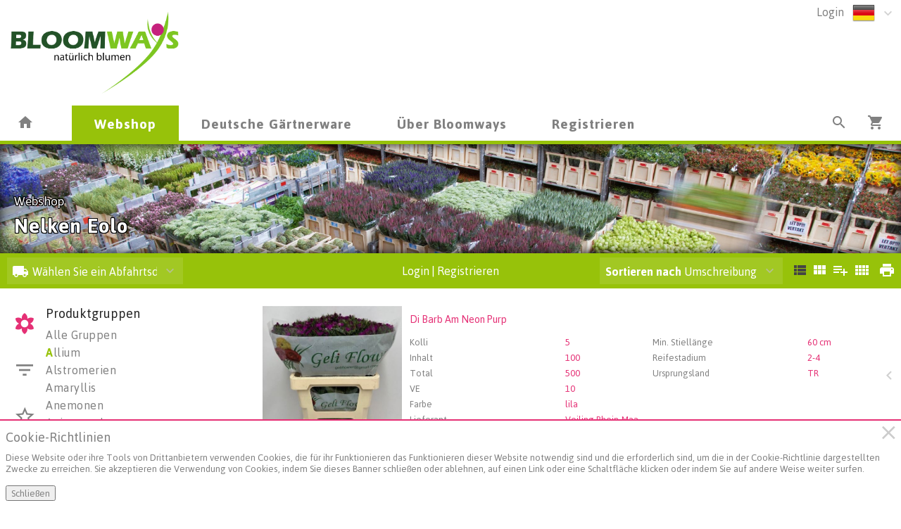

--- FILE ---
content_type: text/html; charset=utf-8
request_url: https://bloomways.de/Voorraad/BLUMEN/BLUMEN/JO?artgrp=10105301
body_size: 17350
content:

<!DOCTYPE html>
<html lang="de">
<head prefix="og: http://ogp.me/ns#">

    <base href="/" />
    <script src="/_content/Cropper.Blazor/cropper.min.js"></script>
    <link href="/_content/Cropper.Blazor/cropper.min.css" rel="stylesheet" />
    

<link href="/Themes/bloom/Site.scss?v=260120010030" rel="stylesheet" type="text/css" />
    

<meta http-equiv="X-UA-Compatible" content="IE=edge" />
<meta name="viewport" content="width=device-width, initial-scale=1.0, user-scalable=no">

	<meta name="shop-name" content="Bloomways WebShop">

	<title>Nelken Eolo </title>
	<meta name="description" content="Nelken Eolo " />
    <link rel="canonical" href="https://bloomways.de/Voorraad/BLUMEN/BLUMEN/JO" />
        <link rel="alternate" hreflang="x-default" href="https://bloomways.de/Voorraad/BLUMEN/BLUMEN/JO" />
            <link rel="alternate" hreflang="de" href="https://bloomways.de/Voorraad/BLUMEN/BLUMEN/JO" />
            <link rel="alternate" hreflang="fr" href="https://bloomways.de/Voorraad/BLUMEN/BLUMEN/JO" />
            <link rel="alternate" hreflang="en" href="https://bloomways.de/Voorraad/BLUMEN/BLUMEN/JO" />
            <link rel="alternate" hreflang="nl" href="https://bloomways.de/Voorraad/BLUMEN/BLUMEN/JO" />


<!--load all Font Awesome styles -->
<link href="/content/fontawesome-css/all.min.css?v=250306144950" rel="stylesheet" type="text/css" />



    <link rel="icon" type="image/png" href="/Themes/bloom/images/favicon.png?v=200205090741" />



<link rel="manifest" href="/Home/Manifest?themeName=bloom">

<link href="/Themes/bloom/Site.scss?v=260120010030" rel="stylesheet" type="text/css" /><link href="/content/fonts/material-icons/css/material-design-iconic-font.css?v=250306144950" rel="stylesheet" type="text/css" />
<link href="/content/fonts/floricon/style.css?v=250306144950" rel="stylesheet" type="text/css" />

<script src="/Scripts/signalr.js"></script>
<script src="/bundles/jquery.min.js?v=251201065148"></script><script src="/bundles/florisoftbase.min.js?v=251201065148"></script><script src="/bundles/florishop.min.js?v=251201065148"></script><script src="/bundles/cms.min.js?v=251201065148"></script><script src="/bundles/signature.min.js?v=250306144950"></script>
<script src="/scripts/lottie-2.0.4.min.js"></script>
<script src='/Scripts/requirejs.js'></script>



    <script src="/Content/CMS/Globals/global.js"></script>

<script>
    Florisoft.CmsToolsController.setApplicationRoot('/');
</script>
<script src="/Scripts/Main.js"></script>




    
    
    


    
    
    
    <meta name="description" content="Nelken Eolo" />
    <meta property="og:title" content="Nelken Eolo" />
    <meta property="og:description" content="Nelken Eolo" />
    <meta property="og:image" itemprop="image" content="https://bloomways.de/Themes/BLOOM/images/logo.png" />





        <script>
        window.restoreScrollPosition = false;
        </script>


    


</head>


<body class="desktop    voorraad  cms-inactive cms-editing-inactive  bloom   header-standard  language-DE" data-lang="de">
    


    


    <template id="theme-variable-overlay-template">
    <div class="theme-variable-overlay">
        <ul class="theme-variables">
            <li>inject variables here</li>
        </ul>
        <i class="zmdi zmdi-brush"></i>
    </div>
</template>

<template id="theme-variable-overlay-item-template">
    <li class="variable-item" data-form data-action="/Settings/ThemeConfig/ShowDetail?name=xxx&amp;embedded=True">
        <a data-submit>inject variable name here</a>
    </li>
</template>
    <script src="/Scripts/Controllers/VoorraadController.js?v=251201055148"></script><script>
            Florisoft.Controller.virtualPath = '';
            window.controller = new Florisoft.VoorraadController();
            window.controller.onpreload();
        $(function() { window.controller.onload(); });
    </script>

<script type="text/javascript">
$(function() { window.controller.handle({"Views":[],"Focus":null,"Model":null,"RefreshPage":false,"RewriteUrl":null,"ForceResize":false,"DialogView":null,"Location":null,"RequestId":0,"ActionCalls":[],"NewDoc":null,"File":null}); });
</script>

    




            <header class="fixed closed">
                <div id="container-for-sticky-header-container" class="Standard"></div>
                <div id="container-for-sticky-tabs">

                </div>
                <div id="container-for-sticky-groep-foto"></div>
                <div id="container-for-sticky-ww-foto"></div>
                <div id="container-for-sticky-toolbar"></div>
            </header>
            <header id="page-header" class="Standard " theme-variable="pageheader-bgcolor=header_background_color pageheader-height=header_height">

                    <div class="row equalize standaard-shopheader-container">
                            <div class="column medium-4 logo-container">
                                <a href="/">
                                        <div class="logo" style="background-image: url(/Content/bloom/images/logo.png?v=230905115708)"></div>
                                </a>
                            </div>
                        <div class="column medium-8 equalize user-nav">
                            <div class="row">
                                <div class="column right">
                                    <div class="row">
                                        <nav class="main right">
                                            <div data-form data-action="/Florisoft/SetTaal" class="right setlanguage">
                                                <ul name="Talen.Id" class="collapsible dropdown collapsible-overlay dropdownlist blend-in">
        <input name="Talen.Id" id="Talen_Id" type="hidden" value="de-de;de"
                 data-submit=""
 />
    <li class="animate-height">
        <div>
            <a class="opener select icon selectitem hide-text">
<img src="/Content/Default/images/flags/de.png" />  <span>Deutsch</span>
            </a>
            <a class="opener collapse-button"><span></span></a>
        </div>
        <ul class="content content-scroll-list" data-lazy="" data-action="">
                    
        <li class="active">
            <a data-option data-value="de-de;de" data-text="Deutsch" data-UseHTML="true">

<img src="/Content/Default/images/flags/de.png" /> <span>Deutsch</span>
            </a>
        </li>
        <li>
            <a data-option data-value="fr-fr;fr;en-us" data-text="Francais" data-UseHTML="true">

<img src="/Content/Default/images/flags/fr.png" /> <span>Francais</span>
            </a>
        </li>
        <li>
            <a data-option data-value="en-us;en" data-text="English" data-UseHTML="true">

<img src="/Content/Default/images/flags/en.png" /> <span>English</span>
            </a>
        </li>
        <li>
            <a data-option data-value="nl" data-text="Niederlande" data-UseHTML="true">

<img src="/Content/Default/images/flags/nl.png" /> <span>Niederlande</span>
            </a>
        </li>

        </ul>
    </li>
</ul>

                                            </div>
                                                <div class="right">
                                                    

<ul id="UserContext" name="UserContext" class="collapsible dropdown collapsible-overlay dropdownlist blendIn icon">
    <li class="animate-height">
        <div class="control" >
                    <a class="login loginlink" href="/Account/Login?ReturnUrl=/Voorraad/BLUMEN/BLUMEN/JO">Login</a>
        </div>

<ul class="content">
</ul>
    </li>
</ul>


                                                </div>
                                        </nav>
                                    </div>
                                </div>

                                    <div class="left slogan" style="position:relative; left:100px;">
                                            <span>&nbsp;</span>
                                    </div>
                            </div>
                        </div>
                    </div>
            </header>
            <div id="container-for-tabs">
                

<nav class="tabs row  " id="tabs" data-sticky data-options='{"type":"moved"}' data-scrollposition="0" data-topbar role="navigation" style="width:100%">
        <ul class="left collapsible tab collapsible-overlay dark-bg blend-in">
            <li class=" home-button-group">
                <a class="icon" href="/"><span class="zmdi zmdi-home"></span></a>
            </li>
        </ul>
    <div class="left carouselview" style="margin-right:auto">
        <ul class="left collapsible tab collapsible-overlay dark-bg blend-in button-scroll-links">
            <li>
                <a class="icon"><span class="zmdi zmdi-chevron-left"></span></a>
            </li>
        </ul>
        <ul class="left collapsible tab collapsible-overlay dark-bg blend-in carousel-content">

<li id="tabs-categorieen_BLUMEN" class="tabs-categorieen animate-height  active ">
                            <div>
                                <a href="/Voorraad/BLUMEN/BLUMEN/ALL___?artgrp=" class="opener select">Webshop</a>
                            </div>
                </li>
<li id="tabs-categorieen_dgw" class="tabs-categorieen animate-height  bestel">
                            <div>
                                <a href="/dgw" class="opener select">Deutsche G&#xE4;rtnerware</a>
                            </div>
                </li>
<li id="tabs-categorieen_bloomways" class="tabs-categorieen animate-height  bestel">
                            <div>
                                <a href="/bloomways" class="opener select">&#xDC;ber Bloomways</a>
                            </div>
                </li>
<li id="tabs-categorieen_kunde" class="tabs-categorieen animate-height  bestel">
                            <div>
                                <a href="/kunde" class="opener select">Registrieren</a>
                            </div>
                </li>
        </ul>
        <ul class="right collapsible tab collapsible-overlay dark-bg blend-in button-scroll-rechts">
            <li>
                <a class="icon"><span class="zmdi zmdi-chevron-right"></span></a>
            </li>
        </ul>
    </div>
    <ul class="right collapsible tab collapsible-overlay dark-bg blend-in">
     

            <li id="tabsearch" class="animate-height search">
                


    <a id="globalSearchBarIconOpener" class="icon opener" onclick="controller.searchButtonBurstPrevention()"><span class="zmdi zmdi-search"></span></a>
        <ul class="content " data-action="/Navigation/TabContent/Zoeken/Voorraad/BLUMEN/BLUMEN" data-lazy="true"></ul>

            </li>





        

            <li>
                <a class="icon" href="/Winkelwagen"><span class="zmdi zmdi-shopping-cart"><span class="notification-tag winkelwagen-aantal notification-tag-empty">0</span></span></a>
            </li>


    </ul>
</nav>



            </div>

<div class="circle-loader">
    <div class="s1 skc"></div><div class="s2 skc"></div><div class="s3 skc"></div><div class="s4 skc"></div>
    <div class="s5 skc"></div><div class="s6 skc"></div><div class="s7 skc"></div><div class="s8 skc"></div>
    <div class="s9 skc"></div><div class="s10 skc"></div><div class="s11 skc"></div><div class="s12 skc"></div>
</div>


<main id="content" class="left-open theme-variables-lower" theme-variable="body-bg=background_color pcolor2=primary_color scolor2=secondary_color" data-tour-text="U kunt een component bewerken door er op te klikken.">
    



            <div id="container-for-groep-foto" class="theme-variables-left" theme-variable=" voorraad-header-height=voorraad_banner_height" style="">
                <header id="groep-foto"  class="row bk-fixed page-header ">
                    <div class="content">
            <div class="foto foto-van bgimagefixed" data-img-size="{&quot;width&quot;: 2048, &quot;height&quot;: 1365}" style="background-image: url(/Content/BLOOM/images/voorraad/VBLUMEN.breed.jpeg?v=200313122514);"></div>
            <div class="foto foto-naar bgimagefixed" data-img-size="{&quot;width&quot;: 0, &quot;height&quot;: 0}" ondragover="cancel(event);" ondragenter="cancel(event);" ondrop="beheerController.onDropImageProductgroepHeader(event);"></div>
        
            <div id="groep-title">
                        <h3 id="voorraad-omschrijving">
                            Webshop
                        </h3>
                    <h1 id="voorraad-productgroep-omschrijving">
                        Nelken Eolo
                    </h1>
            </div>
    </div>

            </header>
        </div>
    

<div id="container-for-toolbar" class="row">
    <div id="toolbar" data-ignore-mutation class="column back" data-sticky data-options='{"type":"moved"}'>
        
        




<ul class="left">
            <li>
                <div id="orderdatum">
    <ul id="vertrekdag" class="collapsible dropdown collapsible-overlay " data-no-selectitem>
        <input name="vertrekdag" type="hidden" data-partial="hidden" data-key="Ordnr" />
        <li class="animate-height">
            <div>
                <a class="opener select icon">
                    <label class="zmdi zmdi-local-shipping"></label>
                    <span class="selectitem departure-day-text-color">
                        
        W&#xE4;hlen Sie ein Abfahrtsdatum

                    </span>
                </a>
                <a class="opener collapse-button"><span></span></a>
            </div>
            <ul class="content parentwidth noactive" data-action="/Ordernr/VertrekdagKalenderDropdown?type=Voorraad" data-lazy="true"></ul>
        </li>
    </ul>
</div>

            </li>



</ul>
<ul class="left">

</ul>

<ul id="productgroepenDropDownAnchorNavigation" class="left  ">
    


</ul>



        <ul>
            <li class="text thin">
                <div class="voorraad-login-banner">

            <div id="anonymous-debtor" class="left">
                <div class="anon-debtor-login">
                    <a class="loginlink" href="/Account/Login?ReturnUrl=/Voorraad/BLUMEN/BLUMEN/JO">
                        <i class="account-icon zmdi zmdi-sign-in"></i>
                        <p class="account-text">Login</p>
                    </a>
                </div>
                <div class="pipe">
                    |
                </div>
                <div class="anon-debtor-regist">
                    <a href="/Account/Register">
                        <i class="account-icon zmdi zmdi-account-add"></i>
                        <p class="account-text">Registrieren</p>
                    </a>
                </div>
            </div>
                </div>
            </li>
        </ul>



    <ul class="right">
        <li class="icon" data-form data-action="/Voorraad/Print">
            <a data-submit><span class="zmdi zmdi-print">&nbsp;</span></a>
        </li>
    </ul>

<ul class="right" id="lijsttype">
    

        <li class="icon">
            <a data-href="{Weergave: 'Module'}" data-partial="hidden" class="active"><span class="zmdi zmdi-view-list">&nbsp;</span></a>

        </li>
        <li class="icon">
            <a data-href="{Weergave: 'Comfy'}" data-partial="hidden"><span class="zmdi zmdi-view-module">&nbsp;</span></a>
            
        </li>
        <li class="icon">
            <a data-href="{Weergave: 'Trader'}" data-partial="hidden"><span class="zmdi zmdi-playlist-plus">&nbsp;</span></a>
        </li>
        <li class="icon">
            <a data-href="{Weergave: 'Grid'}" data-partial="hidden"><span class="zmdi zmdi-view-comfy">&nbsp;</span></a>
        </li>

</ul>


    <ul class="right">
        <li>
            <ul id="sorteren" class="collapsible dropdown collapsible-overlay" name="sorteren" data-view="">
                <li class="animate-height">
    <div class="">
        <a class="opener select"><label class="show-1000-full">Sortieren nach</label> Umschreibung</a>
        <a class="opener collapse-button"><span></span></a>
    </div>
        <ul class="content" style="height: 0px;">
                <li data-option>
                    <a data-href="{Sort: '1'}" data-partial="hidden" class="active"><span>Omschrijving</span></a>
                </li>
                <li data-option>
                    <a data-href="{Sort: '2'}" data-partial="hidden"><span>Angebot</span></a>
                </li>
                <li data-option>
                    <a data-href="{Sort: '3'}" data-partial="hidden"><span>Farbe</span></a>
                </li>
                <li data-option>
                    <a data-href="{Sort: '4'}" data-partial="hidden"><span>Preis</span></a>
                </li>
        </ul>
</li>

            </ul>
        </li>
    </ul>

        <div id="scrollassistantCarousel" class="carousel scrollassistant left-closed" data-options="{sectionId: 'items', permanent: 'true'}">
        </div>
        
    
    </div>
</div>
<div class="row body">
    <aside id="left" class="column  menu  " data-tabs data-pinned-small data-view >
        <div id="keep-in-view2" class="tabs-container">
            <div data-nohide>
                
    
        <a id="gallery-groepering-spacer" class=""></a>
            <a class="tab active" data-partial="store-hidden" data-href="{TabId: 'productgroepen'}" data-target="productgroepen"><div class="zmdi zmdi-flower"></div><div class="title">Gruppen</div></a>

        <a class="tab " data-partial="store-hidden" data-href="{TabId: 'filters'}" data-target="filters">
            <div class="zmdi zmdi-filter-list filter-icon filter-icon-tab">
                
    <script>
        window.controller.updateReturnUrlBack();
    </script>


            </div>
            <div class="title">Filter</div>
        </a>


        <a class="tab " data-partial="store-hidden" data-href="{TabId: 'specials'}" data-target="specials"><div class="zmdi zmdi-star-border"></div><div class="title">Specials </div></a>


        <a id="tabWWOverzicht" class="tab " data-partial="store-hidden" data-href="{TabId: 'wwoverzicht'}" data-target="wwoverzicht"><div class="zmdi zmdi-shopping-basket"></div><div class="title">einkaufswagen</div></a>



            </div>
        </div>
        <div id="keep-in-view" class="row menu-container">
            <div>
                <div id="left-panel" class="menu-panel">
                    


        <div id="wwoverzicht" class="row desktop-padright nodisplay">
            <div class="column">
                <h5>Einkaufswagen</h5>
                <div id="ww-overzicht" data-tabpanel>
                    

<div id="winkelwagentotaaloverzicht">
    <table class="totals collapse">
    </table>
    <table class="totals collapse">
        <tr>
            <td>Total</td>
            <td>€ 0,00</td>
        </tr>
        <tr class="total">
            <td>Gesamtbetrag:</td>
            <td>€ 0,00</td>
        </tr>
            <tr>
                <td>Bestellwert nicht erreicht</td>
                <td>€ 0,00</td>
            </tr>
    </table>
</div>

                </div>
            </div>
        </div>


        <div id="specials" class="row nodisplay">
            <div class="column">
                <h5>Specials</h5>
                <div id="specials-content" class="row desktop-uncollapse">
                    

<ul class="list">
            <li id="categorieen_BLUMEN_BLUMEN_SPEC_ALL___" class=" " >
                    <a href="/Voorraad/BLUMEN/BLUMEN/ALL___" data-partial>Alle Gruppen</a>       
            </li>

        <li id="categorieen_BLUMEN_BLUMEN_MKA___" class=" ">
            <a href="/Voorraad/BLUMEN/BLUMEN/MKA___" data-partial>Tagesangebot</a>                
        </li>
        <li id="categorieen_BLUMEN_BLUMEN_MKD___" class=" ">
            <a href="/Voorraad/BLUMEN/BLUMEN/MKD___" data-partial>Deutsche G&#xE4;rtnerware</a>                
        </li>
        <li id="categorieen_BLUMEN_BLUMEN_SUP___" class=" ">
            <a href="/Voorraad/BLUMEN/BLUMEN/SUP___" data-partial>Superdeals</a>                
        </li>
        <li id="categorieen_BLUMEN_BLUMEN_INT___" class=" ">
            <a href="/Voorraad/BLUMEN/BLUMEN/INT___" data-partial>Interessant</a>                
        </li>
        <li id="categorieen_BLUMEN_BLUMEN_MK3___" class=" ">
            <a href="/Voorraad/BLUMEN/BLUMEN/MK3___" data-partial>GESPERRT</a>                
        </li>
        <li id="categorieen_BLUMEN_LST____LST___" class=" special-separated">
            <a href="/Voorraad/BLUMEN/LST___/LST___" data-partial>Zuletzt angesehen:</a>                
        </li>
</ul>


                </div>
            </div>
        </div>
        <div id="filters" class="row nodisplay">
            <div class="column">
                <h5 class="reset-h5"><span>Filter </span><a class="reset-filters" onclick="controller.ClearAllFilters()">Zur&#xFC;cksetzen</a></h5>

                <div class="overflow-container">
                    <div>
   

<ul id="left-panel" class="list densed " style="position:static">
    <li class="input-text">


        <input id="Zoek" name="Zoek" type="text" data-partial pattern="[.]+" value="" data-old="" placeholder="Suchen..." class=" pushstate-only-when-changed"  />
            


        <a class="action-button action-remove"><span class="zmdi zmdi-close"></span></a>

       
        <script>
            $(document).ready(function() {
                $("body.mobile #Zoek").keyup(function (event) {
                    if (event.keyCode === 13) {
                        $(".close").click();
                    }
                });
            });
        </script>
    </li>
</ul>                            <div id="FilterCardSection" class="FilterDivSide">
                                
                            </div>
                            <div id="filters_kenmerken">
                                


            
    <ul id="filter_VoorraadKeuze" class="collapsible collapsible-push blend-in" data-no-selectitem data-key="VoorraadKeuze">
        <li class="animate-height">
            <div>
                <a class="opener select">
                    <label>Vorrat</label>
                </a>

                    <a class="action-button action-remove" data-href='{ VoorraadKeuze: "" }' data-partial><span class="zmdi zmdi-close"></span></a>

                <a class="opener collapse-button"><span></span></a>

            </div>
            <ul class="content  " data-multi-select data-partial data-key="VoorraadKeuze" data-lazy="true" data-action="/Voorraad/FilterContent/VoorraadKeuze">
            </ul>
        </li>
    </ul>




            
    <ul id="filter_kleur" class="collapsible collapsible-push blend-in" data-no-selectitem data-key="kleur">
        <li class="animate-height">
            <div>
                <a class="opener select">
                    <label>Farbe</label>
                </a>

                    <a class="action-button action-remove" data-href='{ kleur: "" }' data-partial><span class="zmdi zmdi-close"></span></a>

                <a class="opener collapse-button"><span></span></a>

            </div>
            <ul class="content  " data-multi-select data-partial data-key="kleur" data-lazy="true" data-action="/Voorraad/FilterContent/kleur">
            </ul>
        </li>
    </ul>




                <div id="filter_LengteBereik" class="filter-bereik">
    <span class="filter-name">L&#xE4;nge/H&#xF6;he</span>
    <div class="slider handle-max" data-stepsize="10" data-rangemin="0" data-rangemax="60" data-rangedelta="60" data-orientation="horizontal" data-key="LengteBereik">
        <div class="segment-border">
            <div class="segment">
                    <canvas id="filter_LengteBereik_chart" width="264" height="40"></canvas>
                    <script>
                        //require(["chart"], function (chart) {
                        Florisoft.DynamicResources.requestScript('/Scripts/Chart.min.js',
                            () => {
                            const init = () => setTimeout(() => {
                                if (!controller.controllers.chart) {
                                    init();
                                    return;
                                }
                                const context = document.getElementById("filter_LengteBereik_chart").getContext('2d');
                                controller.controllers.chart.initChart('LengteBereik', context, {"type":"line","data":{"labels":[0,0,0,0,0,1,1],"datasets":[{"data":[0,0,0,0,0,1,1],"radius":0,"borderWidth":0}]},"options":{"legend":{"display":false},"scales":{"xAxes":[{"display":false,"ticks":{"max":-1,"beginAtZero":false}}],"yAxes":[{"display":false,"ticks":{"max":1,"beginAtZero":true}}]},"tooltips":{"enabled":false},"animation":false}});
                                $('#filter_LengteBereik').addClass('graph');
                            }, 10);
                                init();
                            },
                            () => null);
                        //});
                    </script>
                <div class="active-segment" style="left: 0%; width:100%"></div>
                <div class="handle handle-min" data-value="0" style="left: 0%; z-index:1"><div class="touch-space"></div><div class="gripper"></div></div>
                <div class="handle handle-max" data-value="60" style="left: 100%; z-index:1"><div class="touch-space"></div><div class="gripper"></div></div>
            </div>
        </div>
        <div class="label-min"><span class="value">0</span><span class="unit">cm</span></div>
        <div class="label-max"><span class="value">60</span><span class="unit">cm</span></div>
    </div>
    <a class="action-button action-remove" data-href='{ LengteBereik: "" }' data-partial><span class="zmdi zmdi-close"></span></a>
</div>




            
    <ul id="filter_leverancierkeuze" class="collapsible collapsible-push blend-in" data-no-selectitem data-key="leverancierkeuze">
        <li class="animate-height">
            <div>
                <a class="opener select">
                    <label>Lieferant:</label>
                </a>

                    <a class="action-button action-remove" data-href='{ leverancierkeuze: "" }' data-partial><span class="zmdi zmdi-close"></span></a>

                <a class="opener collapse-button"><span></span></a>

            </div>
            <ul class="content  " data-multi-select data-partial data-key="leverancierkeuze" data-lazy="true" data-action="/Voorraad/FilterContent/leverancierkeuze">
            </ul>
        </li>
    </ul>




            
    <ul id="filter_prijs" class="collapsible collapsible-push blend-in" data-no-selectitem data-key="prijs">
        <li class="animate-height">
            <div>
                <a class="opener select">
                    <label>Preisklasse</label>
                </a>

                    <a class="action-button action-remove" data-href='{ prijs: "" }' data-partial><span class="zmdi zmdi-close"></span></a>

                <a class="opener collapse-button"><span></span></a>

            </div>
            <ul class="content  " data-multi-select data-partial data-key="prijs" data-lazy="true" data-action="/Voorraad/FilterContent/prijs">
            </ul>
        </li>
    </ul>






                            </div>
                    </div>
                    <div class="scrollbar"><div class="track-piece"></div></div>
                </div>
            </div>
        </div>


                    
        <div id="productgroepen" class="">
            

    <h5>Produktgruppen</h5>
<div class="overflow-container">
    <div style="max-height: calc(100vh - 182px)">
        <div id="productgroepen-content">
        <ul class="list">



                    <li id="categorieen_BLUMEN_BLUMEN_ALL___"><a href="/Voorraad/BLUMEN/BLUMEN/ALL___" data-partial="">Alle Gruppen</a></li>
                    <li id="categorieen_BLUMEN_BLUMEN_AL" class="begin">
                        <a href="/Voorraad/BLUMEN/BLUMEN/AL" data-partial>
                                    <span>A</span>llium
                            </a>
                            

<ul class="artikelgroepen">
    <li id="categorieen_BLUMEN_BLUMEN_AL_10304201">
            <a href="/Voorraad/BLUMEN/BLUMEN/AL?artgrp=10304201" data-partial>Allium</a>
    </li>
</ul>

                    </li>
                    <li id="categorieen_BLUMEN_BLUMEN_LT" class="">
                        <a href="/Voorraad/BLUMEN/BLUMEN/LT" data-partial>
Alstromerien
                            </a>
                            

<ul class="artikelgroepen">
    <li id="categorieen_BLUMEN_BLUMEN_LT_10100301">
            <a href="/Voorraad/BLUMEN/BLUMEN/LT?artgrp=10100301" data-partial>Alstroemeria</a>
    </li>
    <li id="categorieen_BLUMEN_BLUMEN_LT_10100302">
            <a href="/Voorraad/BLUMEN/BLUMEN/LT?artgrp=10100302" data-partial>Alstroemeria Kleinbl&#xFC;tig</a>
    </li>
</ul>

                    </li>
                    <li id="categorieen_BLUMEN_BLUMEN_NA" class="">
                        <a href="/Voorraad/BLUMEN/BLUMEN/NA" data-partial>
Amaryllis
                            </a>
                            

<ul class="artikelgroepen">
    <li id="categorieen_BLUMEN_BLUMEN_NA_10301503">
            <a href="/Voorraad/BLUMEN/BLUMEN/NA?artgrp=10301503" data-partial>Hippeastrum</a>
    </li>
</ul>

                    </li>
                    <li id="categorieen_BLUMEN_BLUMEN_NM" class="">
                        <a href="/Voorraad/BLUMEN/BLUMEN/NM" data-partial>
Anemonen
                            </a>
                            

<ul class="artikelgroepen">
    <li id="categorieen_BLUMEN_BLUMEN_NM_10304301">
            <a href="/Voorraad/BLUMEN/BLUMEN/NM?artgrp=10304301" data-partial>Anemone Coronaria</a>
    </li>
    <li id="categorieen_BLUMEN_BLUMEN_NM_10304302">
            <a href="/Voorraad/BLUMEN/BLUMEN/NM?artgrp=10304302" data-partial>Anemone Sonstig</a>
    </li>
</ul>

                    </li>
                    <li id="categorieen_BLUMEN_BLUMEN_SM" class="">
                        <a href="/Voorraad/BLUMEN/BLUMEN/SM" data-partial>
Anigozanthos
                            </a>
                            

<ul class="artikelgroepen">
    <li id="categorieen_BLUMEN_BLUMEN_SM_10104401">
            <a href="/Voorraad/BLUMEN/BLUMEN/SM?artgrp=10104401" data-partial>Anigozanthos</a>
    </li>
</ul>

                    </li>
                    <li id="categorieen_BLUMEN_BLUMEN_NS" class="begin">
                        <a href="/Voorraad/BLUMEN/BLUMEN/NS" data-partial>
                                    <span>C</span>alla / Zantedeschien
                            </a>
                            

<ul class="artikelgroepen">
    <li id="categorieen_BLUMEN_BLUMEN_NS_10302702">
            <a href="/Voorraad/BLUMEN/BLUMEN/NS?artgrp=10302702" data-partial>Zantedeschia</a>
    </li>
    <li id="categorieen_BLUMEN_BLUMEN_NS_10102701">
            <a href="/Voorraad/BLUMEN/BLUMEN/NS?artgrp=10102701" data-partial>Zantedeschia Aethiopica</a>
    </li>
    <li id="categorieen_BLUMEN_BLUMEN_NS_10102702">
            <a href="/Voorraad/BLUMEN/BLUMEN/NS?artgrp=10102702" data-partial>Zantedeschia Sonstig</a>
    </li>
</ul>

                    </li>
                    <li id="categorieen_BLUMEN_BLUMEN_LE" class="">
                        <a href="/Voorraad/BLUMEN/BLUMEN/LE" data-partial>
Chrys. Deko
                            </a>
                            

<ul class="artikelgroepen">
    <li id="categorieen_BLUMEN_BLUMEN_LE_10402602">
            <a href="/Voorraad/BLUMEN/BLUMEN/LE?artgrp=10402602" data-partial>Chrysanthemum Indicum Grp Gez&#xFC;pft</a>
    </li>
</ul>

                    </li>
                    <li id="categorieen_BLUMEN_BLUMEN_LI" class="">
                        <a href="/Voorraad/BLUMEN/BLUMEN/LI" data-partial>
Chrys. Santini
                            </a>
                            

<ul class="artikelgroepen">
    <li id="categorieen_BLUMEN_BLUMEN_LI_10402705">
            <a href="/Voorraad/BLUMEN/BLUMEN/LI?artgrp=10402705" data-partial>Chrysanthemum Indicum Grp Traube Santini</a>
    </li>
</ul>

                    </li>
                    <li id="categorieen_BLUMEN_BLUMEN_LG" class="">
                        <a href="/Voorraad/BLUMEN/BLUMEN/LG" data-partial>
Chrys. Tros / Verzweigt
                            </a>
                            

<ul class="artikelgroepen">
    <li id="categorieen_BLUMEN_BLUMEN_LG_10402701">
            <a href="/Voorraad/BLUMEN/BLUMEN/LG?artgrp=10402701" data-partial>Chrysanthemum Indicum Grp Traube</a>
    </li>
</ul>

                    </li>
                    <li id="categorieen_BLUMEN_BLUMEN_PE" class="">
                        <a href="/Voorraad/BLUMEN/BLUMEN/PE" data-partial>
Cymbidium
                            </a>
                            

<ul class="artikelgroepen">
    <li id="categorieen_BLUMEN_BLUMEN_PE_10502803">
            <a href="/Voorraad/BLUMEN/BLUMEN/PE?artgrp=10502803" data-partial>Cymbidium Grossbl&#xFC;tig</a>
    </li>
    <li id="categorieen_BLUMEN_BLUMEN_PE_10502805">
            <a href="/Voorraad/BLUMEN/BLUMEN/PE?artgrp=10502805" data-partial>Cymbidium Mini</a>
    </li>
</ul>

                    </li>
                    <li id="categorieen_BLUMEN_BLUMEN_RA" class="begin">
                        <a href="/Voorraad/BLUMEN/BLUMEN/RA" data-partial>
                                    <span>D</span>eko
                            </a>
                            

<ul class="artikelgroepen">
    <li id="categorieen_BLUMEN_BLUMEN_RA_10799901">
            <a href="/Voorraad/BLUMEN/BLUMEN/RA?artgrp=10799901" data-partial>Sonstig Dekorationartikel</a>
    </li>
    <li id="categorieen_BLUMEN_BLUMEN_RA_10799902">
            <a href="/Voorraad/BLUMEN/BLUMEN/RA?artgrp=10799902" data-partial>Sonstig Dekorationsgr&#xFC;n</a>
    </li>
    <li id="categorieen_BLUMEN_BLUMEN_RA_10799903">
            <a href="/Voorraad/BLUMEN/BLUMEN/RA?artgrp=10799903" data-partial>Sonstig Dekorationsgr&#xFC;n Pro Bund</a>
    </li>
    <li id="categorieen_BLUMEN_BLUMEN_RA_10199901">
            <a href="/Voorraad/BLUMEN/BLUMEN/RA?artgrp=10199901" data-partial>Sonstig Pro St&#xFC;ck H%</a>
    </li>
</ul>

                    </li>
                    <li id="categorieen_BLUMEN_BLUMEN_WC" class="">
                        <a href="/Voorraad/BLUMEN/BLUMEN/WC" data-partial>
Diverse
                            </a>
                            

<ul class="artikelgroepen">
    <li id="categorieen_BLUMEN_BLUMEN_WC_21300101">
            <a href="/Voorraad/BLUMEN/BLUMEN/WC?artgrp=21300101" data-partial>Arrangementen</a>
    </li>
    <li id="categorieen_BLUMEN_BLUMEN_WC_10105101">
            <a href="/Voorraad/BLUMEN/BLUMEN/WC?artgrp=10105101" data-partial>Astrantia Major</a>
    </li>
    <li id="categorieen_BLUMEN_BLUMEN_WC_10199902">
            <a href="/Voorraad/BLUMEN/BLUMEN/WC?artgrp=10199902" data-partial>Sonstig Pro Bund</a>
    </li>
    <li id="categorieen_BLUMEN_BLUMEN_WC_1019990A">
            <a href="/Voorraad/BLUMEN/BLUMEN/WC?artgrp=1019990A" data-partial>Sonstig Pro Bund</a>
    </li>
</ul>

                    </li>
                    <li id="categorieen_BLUMEN_BLUMEN_NV" class="begin">
                        <a href="/Voorraad/BLUMEN/BLUMEN/NV" data-partial>
                                    <span>E</span>uphorbia
                            </a>
                            

<ul class="artikelgroepen">
    <li id="categorieen_BLUMEN_BLUMEN_NV_10101304">
            <a href="/Voorraad/BLUMEN/BLUMEN/NV?artgrp=10101304" data-partial>Euphorbia Sonstig</a>
    </li>
</ul>

                    </li>
                    <li id="categorieen_BLUMEN_BLUMEN_EU" class="">
                        <a href="/Voorraad/BLUMEN/BLUMEN/EU" data-partial>
Eustoma
                            </a>
                            

<ul class="artikelgroepen">
    <li id="categorieen_BLUMEN_BLUMEN_EU_10107001">
            <a href="/Voorraad/BLUMEN/BLUMEN/EU?artgrp=10107001" data-partial>Eustoma Russellianum Einfach Bl&#xFC;hend</a>
    </li>
    <li id="categorieen_BLUMEN_BLUMEN_EU_10107002">
            <a href="/Voorraad/BLUMEN/BLUMEN/EU?artgrp=10107002" data-partial>Eustoma Russellianum Gef&#xFC;llt Bl&#xFC;hend</a>
    </li>
</ul>

                    </li>
                    <li id="categorieen_BLUMEN_BLUMEN_WA" class="begin">
                        <a href="/Voorraad/BLUMEN/BLUMEN/WA" data-partial>
                                    <span>F</span>loristenbedarf
                            </a>
                            

<ul class="artikelgroepen">
    <li id="categorieen_BLUMEN_BLUMEN_WA_11000103">
            <a href="/Voorraad/BLUMEN/BLUMEN/WA?artgrp=11000103" data-partial>Picks</a>
    </li>
</ul>

                    </li>
                    <li id="categorieen_BLUMEN_BLUMEN_NG" class="">
                        <a href="/Voorraad/BLUMEN/BLUMEN/NG" data-partial>
Freesien
                            </a>
                            

<ul class="artikelgroepen">
    <li id="categorieen_BLUMEN_BLUMEN_NG_10300501">
            <a href="/Voorraad/BLUMEN/BLUMEN/NG?artgrp=10300501" data-partial>Freesia Einfach Bl&#xFC;hend</a>
    </li>
    <li id="categorieen_BLUMEN_BLUMEN_NG_10300502">
            <a href="/Voorraad/BLUMEN/BLUMEN/NG?artgrp=10300502" data-partial>Freesia Gef&#xFC;llt Bl&#xFC;hend</a>
    </li>
</ul>

                    </li>
                    <li id="categorieen_BLUMEN_BLUMEN_TC" class="begin">
                        <a href="/Voorraad/BLUMEN/BLUMEN/TC" data-partial>
                                    <span>G</span>eh&#xF6;lze
                            </a>
                            

<ul class="artikelgroepen">
    <li id="categorieen_BLUMEN_BLUMEN_TC_10707401">
            <a href="/Voorraad/BLUMEN/BLUMEN/TC?artgrp=10707401" data-partial>Betula</a>
    </li>
    <li id="categorieen_BLUMEN_BLUMEN_TC_10202401">
            <a href="/Voorraad/BLUMEN/BLUMEN/TC?artgrp=10202401" data-partial>Prunus</a>
    </li>
    <li id="categorieen_BLUMEN_BLUMEN_TC_10202402">
            <a href="/Voorraad/BLUMEN/BLUMEN/TC?artgrp=10202402" data-partial>Prunus Pro Bund</a>
    </li>
    <li id="categorieen_BLUMEN_BLUMEN_TC_10701301">
            <a href="/Voorraad/BLUMEN/BLUMEN/TC?artgrp=10701301" data-partial>Salix</a>
    </li>
    <li id="categorieen_BLUMEN_BLUMEN_TC_10102302">
            <a href="/Voorraad/BLUMEN/BLUMEN/TC?artgrp=10102302" data-partial>Skimmia Pro Bund</a>
    </li>
    <li id="categorieen_BLUMEN_BLUMEN_TC_10799903">
            <a href="/Voorraad/BLUMEN/BLUMEN/TC?artgrp=10799903" data-partial>Sonstig Dekorationsgr&#xFC;n Pro Bund</a>
    </li>
    <li id="categorieen_BLUMEN_BLUMEN_TC_10705601">
            <a href="/Voorraad/BLUMEN/BLUMEN/TC?artgrp=10705601" data-partial>Vaccinium</a>
    </li>
    <li id="categorieen_BLUMEN_BLUMEN_TC_10202601">
            <a href="/Voorraad/BLUMEN/BLUMEN/TC?artgrp=10202601" data-partial>Viburnum Strauche Pro Stuk</a>
    </li>
    <li id="categorieen_BLUMEN_BLUMEN_TC_10701003">
            <a href="/Voorraad/BLUMEN/BLUMEN/TC?artgrp=10701003" data-partial>Viburnum Tinus Pro St&#xFC;ck</a>
    </li>
</ul>

                    </li>
                    <li id="categorieen_BLUMEN_BLUMEN_LA" class="">
                        <a href="/Voorraad/BLUMEN/BLUMEN/LA" data-partial>
Gerbera
                            </a>
                            

<ul class="artikelgroepen">
    <li id="categorieen_BLUMEN_BLUMEN_LA_10100601">
            <a href="/Voorraad/BLUMEN/BLUMEN/LA?artgrp=10100601" data-partial>Gerbera Grossbl&#xFC;tig</a>
    </li>
    <li id="categorieen_BLUMEN_BLUMEN_LA_10100605">
            <a href="/Voorraad/BLUMEN/BLUMEN/LA?artgrp=10100605" data-partial>Gerbera grossbl&#xFC;tig lockenf&#xF6;rmig</a>
    </li>
</ul>

                    </li>
                    <li id="categorieen_BLUMEN_BLUMEN_LC" class="">
                        <a href="/Voorraad/BLUMEN/BLUMEN/LC" data-partial>
Gerbera Mini
                            </a>
                            

<ul class="artikelgroepen">
    <li id="categorieen_BLUMEN_BLUMEN_LC_10100603">
            <a href="/Voorraad/BLUMEN/BLUMEN/LC?artgrp=10100603" data-partial>Gerbera</a>
    </li>
    <li id="categorieen_BLUMEN_BLUMEN_LC_10100602">
            <a href="/Voorraad/BLUMEN/BLUMEN/LC?artgrp=10100602" data-partial>Gerbera Mini</a>
    </li>
</ul>

                    </li>
                    <li id="categorieen_BLUMEN_BLUMEN_CE" class="begin">
                        <a href="/Voorraad/BLUMEN/BLUMEN/CE" data-partial>
                                    <span>H</span>ypericum
                            </a>
                            

<ul class="artikelgroepen">
    <li id="categorieen_BLUMEN_BLUMEN_CE_10106000">
            <a href="/Voorraad/BLUMEN/BLUMEN/CE?artgrp=10106000" data-partial>Hypericum</a>
    </li>
    <li id="categorieen_BLUMEN_BLUMEN_CE_10106003">
            <a href="/Voorraad/BLUMEN/BLUMEN/CE?artgrp=10106003" data-partial>Hypericum Inodorum</a>
    </li>
    <li id="categorieen_BLUMEN_BLUMEN_CE_10106001">
            <a href="/Voorraad/BLUMEN/BLUMEN/CE?artgrp=10106001" data-partial>Hypericum Sonstig</a>
    </li>
</ul>

                    </li>
                    <li id="categorieen_BLUMEN_BLUMEN_NE" class="begin">
                        <a href="/Voorraad/BLUMEN/BLUMEN/NE" data-partial>
                                    <span>I</span>ris
                            </a>
                            

<ul class="artikelgroepen">
    <li id="categorieen_BLUMEN_BLUMEN_NE_10301401">
            <a href="/Voorraad/BLUMEN/BLUMEN/NE?artgrp=10301401" data-partial>Iris (holl&#xE4;nische Iris Grp)</a>
    </li>
</ul>

                    </li>
                    <li id="categorieen_BLUMEN_BLUMEN_SE" class="begin">
                        <a href="/Voorraad/BLUMEN/BLUMEN/SE" data-partial>
                                    <span>L</span>eucadendron
                            </a>
                            

<ul class="artikelgroepen">
    <li id="categorieen_BLUMEN_BLUMEN_SE_10705401">
            <a href="/Voorraad/BLUMEN/BLUMEN/SE?artgrp=10705401" data-partial>Leucadendron</a>
    </li>
</ul>

                    </li>
                    <li id="categorieen_BLUMEN_BLUMEN_LS" class="">
                        <a href="/Voorraad/BLUMEN/BLUMEN/LS" data-partial>
Lilien, Oriental
                            </a>
                            

<ul class="artikelgroepen">
    <li id="categorieen_BLUMEN_BLUMEN_LS_10300808">
            <a href="/Voorraad/BLUMEN/BLUMEN/LS?artgrp=10300808" data-partial>Lilium (oriental Gef&#xFC;llt Grp)</a>
    </li>
    <li id="categorieen_BLUMEN_BLUMEN_LS_10300803">
            <a href="/Voorraad/BLUMEN/BLUMEN/LS?artgrp=10300803" data-partial>Lilium (oriental Grp)</a>
    </li>
    <li id="categorieen_BLUMEN_BLUMEN_LS_10300806">
            <a href="/Voorraad/BLUMEN/BLUMEN/LS?artgrp=10300806" data-partial>Lilium (oriental Grp) Pro Bund</a>
    </li>
    <li id="categorieen_BLUMEN_BLUMEN_LS_10300809">
            <a href="/Voorraad/BLUMEN/BLUMEN/LS?artgrp=10300809" data-partial>Lilium Sonstig</a>
    </li>
</ul>

                    </li>
                    <li id="categorieen_BLUMEN_BLUMEN_LO" class="">
                        <a href="/Voorraad/BLUMEN/BLUMEN/LO" data-partial>
Lilium Longiflorum Aziatic
                            </a>
                            

<ul class="artikelgroepen">
    <li id="categorieen_BLUMEN_BLUMEN_LO_10300804">
            <a href="/Voorraad/BLUMEN/BLUMEN/LO?artgrp=10300804" data-partial>Lilium (longifl X Aziatische Grp)</a>
    </li>
</ul>

                    </li>
                    <li id="categorieen_BLUMEN_BLUMEN_CC" class="">
                        <a href="/Voorraad/BLUMEN/BLUMEN/CC" data-partial>
Limonium
                            </a>
                    </li>
                    <li id="categorieen_BLUMEN_BLUMEN_NI" class="begin">
                        <a href="/Voorraad/BLUMEN/BLUMEN/NI" data-partial>
                                    <span>N</span>arzissen / Hyazinthen Etc.
                            </a>
                            

<ul class="artikelgroepen">
    <li id="categorieen_BLUMEN_BLUMEN_NI_10305803">
            <a href="/Voorraad/BLUMEN/BLUMEN/NI?artgrp=10305803" data-partial>Hyacinthus Orientalis</a>
    </li>
    <li id="categorieen_BLUMEN_BLUMEN_NI_20307801">
            <a href="/Voorraad/BLUMEN/BLUMEN/NI?artgrp=20307801" data-partial>Hyacinthus Orientalis</a>
    </li>
    <li id="categorieen_BLUMEN_BLUMEN_NI_10309301">
            <a href="/Voorraad/BLUMEN/BLUMEN/NI?artgrp=10309301" data-partial>Muscari</a>
    </li>
    <li id="categorieen_BLUMEN_BLUMEN_NI_10300904">
            <a href="/Voorraad/BLUMEN/BLUMEN/NI?artgrp=10300904" data-partial>Narcissus Pro Bund</a>
    </li>
    <li id="categorieen_BLUMEN_BLUMEN_NI_10300901">
            <a href="/Voorraad/BLUMEN/BLUMEN/NI?artgrp=10300901" data-partial>Narcissus Sonstig</a>
    </li>
</ul>

                    </li>
                    <li id="categorieen_BLUMEN_BLUMEN_JC" class="">
                        <a href="/Voorraad/BLUMEN/BLUMEN/JC" data-partial>
Nelken
                            </a>
                    </li>
                    <li id="categorieen_BLUMEN_BLUMEN_JO" class="">
                        <a href="/Voorraad/BLUMEN/BLUMEN/JO" data-partial>
Nelken Eolo
                            </a>
                            

<ul class="artikelgroepen">
    <li id="categorieen_BLUMEN_BLUMEN_JO_10105301" class="active">
            <a href="/Voorraad/BLUMEN/BLUMEN/JO?artgrp=10105301" data-partial>Dianthus Barbatus</a>
    </li>
</ul>

                    </li>
                    <li id="categorieen_BLUMEN_BLUMEN_JK" class="">
                        <a href="/Voorraad/BLUMEN/BLUMEN/JK" data-partial>
Nelken Verzweigt
                            </a>
                            

<ul class="artikelgroepen">
    <li id="categorieen_BLUMEN_BLUMEN_JK_10100201">
            <a href="/Voorraad/BLUMEN/BLUMEN/JK?artgrp=10100201" data-partial>Dianthus Traube</a>
    </li>
</ul>

                    </li>
                    <li id="categorieen_BLUMEN_BLUMEN_NO" class="begin">
                        <a href="/Voorraad/BLUMEN/BLUMEN/NO" data-partial>
                                    <span>R</span>anunkeln
                            </a>
                            

<ul class="artikelgroepen">
    <li id="categorieen_BLUMEN_BLUMEN_NO_10308501">
            <a href="/Voorraad/BLUMEN/BLUMEN/NO?artgrp=10308501" data-partial>Ranunculus</a>
    </li>
</ul>

                    </li>
                    <li id="categorieen_BLUMEN_BLUMEN_FF" class="">
                        <a href="/Voorraad/BLUMEN/BLUMEN/FF" data-partial>
Rosen
                            </a>
                            

<ul class="artikelgroepen">
    <li id="categorieen_BLUMEN_BLUMEN_FF_00000001">
            <a href="/Voorraad/BLUMEN/BLUMEN/FF?artgrp=00000001" data-partial>Neue Artikel</a>
    </li>
    <li id="categorieen_BLUMEN_BLUMEN_FF_10100101">
            <a href="/Voorraad/BLUMEN/BLUMEN/FF?artgrp=10100101" data-partial>Rosa Grossblumig</a>
    </li>
    <li id="categorieen_BLUMEN_BLUMEN_FF_10100103">
            <a href="/Voorraad/BLUMEN/BLUMEN/FF?artgrp=10100103" data-partial>Rosa Traube</a>
    </li>
</ul>

                    </li>
                    <li id="categorieen_BLUMEN_BLUMEN_RC" class="">
                        <a href="/Voorraad/BLUMEN/BLUMEN/RC" data-partial>
Rosen Konserviert U. Gef&#xE4;rbt
                            </a>
                            

<ul class="artikelgroepen">
    <li id="categorieen_BLUMEN_BLUMEN_RC_11000000">
            <a href="/Voorraad/BLUMEN/BLUMEN/RC?artgrp=11000000" data-partial>Dekorationsmaterialien</a>
    </li>
</ul>

                    </li>
                    <li id="categorieen_BLUMEN_BLUMEN_GF" class="">
                        <a href="/Voorraad/BLUMEN/BLUMEN/GF" data-partial>
Rosen Verzweigt
                            </a>
                            

<ul class="artikelgroepen">
    <li id="categorieen_BLUMEN_BLUMEN_GF_00000001">
            <a href="/Voorraad/BLUMEN/BLUMEN/GF?artgrp=00000001" data-partial>Neue Artikel</a>
    </li>
    <li id="categorieen_BLUMEN_BLUMEN_GF_10100103">
            <a href="/Voorraad/BLUMEN/BLUMEN/GF?artgrp=10100103" data-partial>Rosa Traube</a>
    </li>
    <li id="categorieen_BLUMEN_BLUMEN_GF_10000000">
            <a href="/Voorraad/BLUMEN/BLUMEN/GF?artgrp=10000000" data-partial>Schnittblumen</a>
    </li>
</ul>

                    </li>
                    <li id="categorieen_BLUMEN_BLUMEN_CA" class="begin">
                        <a href="/Voorraad/BLUMEN/BLUMEN/CA" data-partial>
                                    <span>S</span>chleierkraut ( Gypso. )
                            </a>
                    </li>
                    <li id="categorieen_BLUMEN_BLUMEN_GR" class="">
                        <a href="/Voorraad/BLUMEN/BLUMEN/GR" data-partial>
Schnittgr&#xFC;n
                            </a>
                            

<ul class="artikelgroepen">
    <li id="categorieen_BLUMEN_BLUMEN_GR_10101902">
            <a href="/Voorraad/BLUMEN/BLUMEN/GR?artgrp=10101902" data-partial>Acacia Bl&#xFC;hend Pro Bund</a>
    </li>
    <li id="categorieen_BLUMEN_BLUMEN_GR_10101904">
            <a href="/Voorraad/BLUMEN/BLUMEN/GR?artgrp=10101904" data-partial>Acacia Grun Pro Bund</a>
    </li>
    <li id="categorieen_BLUMEN_BLUMEN_GR_10703402">
            <a href="/Voorraad/BLUMEN/BLUMEN/GR?artgrp=10703402" data-partial>Asparagus Pro Bund</a>
    </li>
    <li id="categorieen_BLUMEN_BLUMEN_GR_10703401">
            <a href="/Voorraad/BLUMEN/BLUMEN/GR?artgrp=10703401" data-partial>Asparagus Setaceus</a>
    </li>
    <li id="categorieen_BLUMEN_BLUMEN_GR_10703403">
            <a href="/Voorraad/BLUMEN/BLUMEN/GR?artgrp=10703403" data-partial>Asparagus Sonstig</a>
    </li>
    <li id="categorieen_BLUMEN_BLUMEN_GR_21007200">
            <a href="/Voorraad/BLUMEN/BLUMEN/GR?artgrp=21007200" data-partial>Chamaedorea</a>
    </li>
    <li id="categorieen_BLUMEN_BLUMEN_GR_10706901">
            <a href="/Voorraad/BLUMEN/BLUMEN/GR?artgrp=10706901" data-partial>Dracaena</a>
    </li>
    <li id="categorieen_BLUMEN_BLUMEN_GR_31009300">
            <a href="/Voorraad/BLUMEN/BLUMEN/GR?artgrp=31009300" data-partial>Dryopteris</a>
    </li>
    <li id="categorieen_BLUMEN_BLUMEN_GR_10700201">
            <a href="/Voorraad/BLUMEN/BLUMEN/GR?artgrp=10700201" data-partial>Eucalyptus</a>
    </li>
    <li id="categorieen_BLUMEN_BLUMEN_GR_10700202">
            <a href="/Voorraad/BLUMEN/BLUMEN/GR?artgrp=10700202" data-partial>Eucalyptus Pro Bund</a>
    </li>
    <li id="categorieen_BLUMEN_BLUMEN_GR_10707101">
            <a href="/Voorraad/BLUMEN/BLUMEN/GR?artgrp=10707101" data-partial>Fatsia</a>
    </li>
    <li id="categorieen_BLUMEN_BLUMEN_GR_20612200">
            <a href="/Voorraad/BLUMEN/BLUMEN/GR?artgrp=20612200" data-partial>Fatsia Japonica</a>
    </li>
    <li id="categorieen_BLUMEN_BLUMEN_GR_30510300">
            <a href="/Voorraad/BLUMEN/BLUMEN/GR?artgrp=30510300" data-partial>Gaultheria</a>
    </li>
    <li id="categorieen_BLUMEN_BLUMEN_GR_10700000">
            <a href="/Voorraad/BLUMEN/BLUMEN/GR?artgrp=10700000" data-partial>Grun Und Dekorationartikel</a>
    </li>
    <li id="categorieen_BLUMEN_BLUMEN_GR_10700401">
            <a href="/Voorraad/BLUMEN/BLUMEN/GR?artgrp=10700401" data-partial>Hedera</a>
    </li>
    <li id="categorieen_BLUMEN_BLUMEN_GR_21112101">
            <a href="/Voorraad/BLUMEN/BLUMEN/GR?artgrp=21112101" data-partial>Phlebodium</a>
    </li>
    <li id="categorieen_BLUMEN_BLUMEN_GR_21004600">
            <a href="/Voorraad/BLUMEN/BLUMEN/GR?artgrp=21004600" data-partial>Phoenix</a>
    </li>
    <li id="categorieen_BLUMEN_BLUMEN_GR_10707301">
            <a href="/Voorraad/BLUMEN/BLUMEN/GR?artgrp=10707301" data-partial>Pistacia</a>
    </li>
    <li id="categorieen_BLUMEN_BLUMEN_GR_10707300">
            <a href="/Voorraad/BLUMEN/BLUMEN/GR?artgrp=10707300" data-partial>Pistacia</a>
    </li>
    <li id="categorieen_BLUMEN_BLUMEN_GR_10701801">
            <a href="/Voorraad/BLUMEN/BLUMEN/GR?artgrp=10701801" data-partial>Pittosporum</a>
    </li>
    <li id="categorieen_BLUMEN_BLUMEN_GR_10701201">
            <a href="/Voorraad/BLUMEN/BLUMEN/GR?artgrp=10701201" data-partial>Ruscus</a>
    </li>
    <li id="categorieen_BLUMEN_BLUMEN_GR_10102302">
            <a href="/Voorraad/BLUMEN/BLUMEN/GR?artgrp=10102302" data-partial>Skimmia Pro Bund</a>
    </li>
    <li id="categorieen_BLUMEN_BLUMEN_GR_10799902">
            <a href="/Voorraad/BLUMEN/BLUMEN/GR?artgrp=10799902" data-partial>Sonstig Dekorationsgr&#xFC;n</a>
    </li>
    <li id="categorieen_BLUMEN_BLUMEN_GR_10799903">
            <a href="/Voorraad/BLUMEN/BLUMEN/GR?artgrp=10799903" data-partial>Sonstig Dekorationsgr&#xFC;n Pro Bund</a>
    </li>
    <li id="categorieen_BLUMEN_BLUMEN_GR_10199900">
            <a href="/Voorraad/BLUMEN/BLUMEN/GR?artgrp=10199900" data-partial>Sonstig Schnittblumen</a>
    </li>
</ul>

                    </li>
                    <li id="categorieen_BLUMEN_BLUMEN_NW" class="">
                        <a href="/Voorraad/BLUMEN/BLUMEN/NW" data-partial>
Sonstige Saisonblumen
                            </a>
                            

<ul class="artikelgroepen">
    <li id="categorieen_BLUMEN_BLUMEN_NW_10104101">
            <a href="/Voorraad/BLUMEN/BLUMEN/NW?artgrp=10104101" data-partial>Agapanthus</a>
    </li>
    <li id="categorieen_BLUMEN_BLUMEN_NW_10103101">
            <a href="/Voorraad/BLUMEN/BLUMEN/NW?artgrp=10103101" data-partial>Ammi</a>
    </li>
    <li id="categorieen_BLUMEN_BLUMEN_NW_10104501">
            <a href="/Voorraad/BLUMEN/BLUMEN/NW?artgrp=10104501" data-partial>Antirrhinum Majus</a>
    </li>
    <li id="categorieen_BLUMEN_BLUMEN_NW_10101501">
            <a href="/Voorraad/BLUMEN/BLUMEN/NW?artgrp=10101501" data-partial>Asclepias</a>
    </li>
    <li id="categorieen_BLUMEN_BLUMEN_NW_10108101">
            <a href="/Voorraad/BLUMEN/BLUMEN/NW?artgrp=10108101" data-partial>Aster</a>
    </li>
    <li id="categorieen_BLUMEN_BLUMEN_NW_10105100">
            <a href="/Voorraad/BLUMEN/BLUMEN/NW?artgrp=10105100" data-partial>Astrantia</a>
    </li>
    <li id="categorieen_BLUMEN_BLUMEN_NW_10105101">
            <a href="/Voorraad/BLUMEN/BLUMEN/NW?artgrp=10105101" data-partial>Astrantia Major</a>
    </li>
    <li id="categorieen_BLUMEN_BLUMEN_NW_10102601">
            <a href="/Voorraad/BLUMEN/BLUMEN/NW?artgrp=10102601" data-partial>Bouvardia Einfach Bl&#xFC;hend</a>
    </li>
    <li id="categorieen_BLUMEN_BLUMEN_NW_10104901">
            <a href="/Voorraad/BLUMEN/BLUMEN/NW?artgrp=10104901" data-partial>Campanula</a>
    </li>
    <li id="categorieen_BLUMEN_BLUMEN_NW_10102004">
            <a href="/Voorraad/BLUMEN/BLUMEN/NW?artgrp=10102004" data-partial>Celosia Sonstig</a>
    </li>
    <li id="categorieen_BLUMEN_BLUMEN_NW_10112201">
            <a href="/Voorraad/BLUMEN/BLUMEN/NW?artgrp=10112201" data-partial>Clematis</a>
    </li>
    <li id="categorieen_BLUMEN_BLUMEN_NW_10112200">
            <a href="/Voorraad/BLUMEN/BLUMEN/NW?artgrp=10112200" data-partial>Clematis</a>
    </li>
    <li id="categorieen_BLUMEN_BLUMEN_NW_10112601">
            <a href="/Voorraad/BLUMEN/BLUMEN/NW?artgrp=10112601" data-partial>Craspedia</a>
    </li>
    <li id="categorieen_BLUMEN_BLUMEN_NW_10105207">
            <a href="/Voorraad/BLUMEN/BLUMEN/NW?artgrp=10105207" data-partial>Delphinium Einfach Bl&#xFC;hend</a>
    </li>
    <li id="categorieen_BLUMEN_BLUMEN_NW_10105208">
            <a href="/Voorraad/BLUMEN/BLUMEN/NW?artgrp=10105208" data-partial>Delphinium Gef&#xFC;llt Bl&#xFC;hend</a>
    </li>
    <li id="categorieen_BLUMEN_BLUMEN_NW_10108201">
            <a href="/Voorraad/BLUMEN/BLUMEN/NW?artgrp=10108201" data-partial>Eryngium</a>
    </li>
    <li id="categorieen_BLUMEN_BLUMEN_NW_10105601">
            <a href="/Voorraad/BLUMEN/BLUMEN/NW?artgrp=10105601" data-partial>Eupatorium</a>
    </li>
    <li id="categorieen_BLUMEN_BLUMEN_NW_10101701">
            <a href="/Voorraad/BLUMEN/BLUMEN/NW?artgrp=10101701" data-partial>Gentiana</a>
    </li>
    <li id="categorieen_BLUMEN_BLUMEN_NW_10706201">
            <a href="/Voorraad/BLUMEN/BLUMEN/NW?artgrp=10706201" data-partial>Gossypium Hirsutum</a>
    </li>
    <li id="categorieen_BLUMEN_BLUMEN_NW_10107401">
            <a href="/Voorraad/BLUMEN/BLUMEN/NW?artgrp=10107401" data-partial>Helianthus</a>
    </li>
    <li id="categorieen_BLUMEN_BLUMEN_NW_10102201">
            <a href="/Voorraad/BLUMEN/BLUMEN/NW?artgrp=10102201" data-partial>Helleborus</a>
    </li>
    <li id="categorieen_BLUMEN_BLUMEN_NW_10103600">
            <a href="/Voorraad/BLUMEN/BLUMEN/NW?artgrp=10103600" data-partial>Matthiola</a>
    </li>
    <li id="categorieen_BLUMEN_BLUMEN_NW_10103601">
            <a href="/Voorraad/BLUMEN/BLUMEN/NW?artgrp=10103601" data-partial>Matthiola Incana</a>
    </li>
    <li id="categorieen_BLUMEN_BLUMEN_NW_10309501">
            <a href="/Voorraad/BLUMEN/BLUMEN/NW?artgrp=10309501" data-partial>Ornithogalum</a>
    </li>
    <li id="categorieen_BLUMEN_BLUMEN_NW_10105801">
            <a href="/Voorraad/BLUMEN/BLUMEN/NW?artgrp=10105801" data-partial>Oxypetalum</a>
    </li>
    <li id="categorieen_BLUMEN_BLUMEN_NW_10107703">
            <a href="/Voorraad/BLUMEN/BLUMEN/NW?artgrp=10107703" data-partial>Phlox (paniculata Grp)</a>
    </li>
    <li id="categorieen_BLUMEN_BLUMEN_NW_10109601">
            <a href="/Voorraad/BLUMEN/BLUMEN/NW?artgrp=10109601" data-partial>Scabiosa</a>
    </li>
    <li id="categorieen_BLUMEN_BLUMEN_NW_10100000">
            <a href="/Voorraad/BLUMEN/BLUMEN/NW?artgrp=10100000" data-partial>Schnittblumen</a>
    </li>
    <li id="categorieen_BLUMEN_BLUMEN_NW_10301601">
            <a href="/Voorraad/BLUMEN/BLUMEN/NW?artgrp=10301601" data-partial>Scilla</a>
    </li>
    <li id="categorieen_BLUMEN_BLUMEN_NW_10106801">
            <a href="/Voorraad/BLUMEN/BLUMEN/NW?artgrp=10106801" data-partial>Solidago</a>
    </li>
    <li id="categorieen_BLUMEN_BLUMEN_NW_10799902">
            <a href="/Voorraad/BLUMEN/BLUMEN/NW?artgrp=10799902" data-partial>Sonstig Dekorationsgr&#xFC;n</a>
    </li>
    <li id="categorieen_BLUMEN_BLUMEN_NW_10199901">
            <a href="/Voorraad/BLUMEN/BLUMEN/NW?artgrp=10199901" data-partial>Sonstig Pro St&#xFC;ck H%</a>
    </li>
    <li id="categorieen_BLUMEN_BLUMEN_NW_10399901">
            <a href="/Voorraad/BLUMEN/BLUMEN/NW?artgrp=10399901" data-partial>Sonstig Zwiebel-blume Pro St&#xFC;ck</a>
    </li>
    <li id="categorieen_BLUMEN_BLUMEN_NW_10102801">
            <a href="/Voorraad/BLUMEN/BLUMEN/NW?artgrp=10102801" data-partial>Tanacetum Parthenium</a>
    </li>
    <li id="categorieen_BLUMEN_BLUMEN_NW_10101001">
            <a href="/Voorraad/BLUMEN/BLUMEN/NW?artgrp=10101001" data-partial>Trachelium Caeruleum</a>
    </li>
    <li id="categorieen_BLUMEN_BLUMEN_NW_10109701">
            <a href="/Voorraad/BLUMEN/BLUMEN/NW?artgrp=10109701" data-partial>Veronica</a>
    </li>
</ul>

                    </li>
                    <li id="categorieen_BLUMEN_BLUMEN_TO" class="begin">
                        <a href="/Voorraad/BLUMEN/BLUMEN/TO" data-partial>
                                    <span>T</span>&#xF6;pfe
                            </a>
                            

<ul class="artikelgroepen">
    <li id="categorieen_BLUMEN_BLUMEN_TO_20300101">
            <a href="/Voorraad/BLUMEN/BLUMEN/TO?artgrp=20300101" data-partial>Hippeastrum</a>
    </li>
    <li id="categorieen_BLUMEN_BLUMEN_TO_20307801">
            <a href="/Voorraad/BLUMEN/BLUMEN/TO?artgrp=20307801" data-partial>Hyacinthus Orientalis</a>
    </li>
    <li id="categorieen_BLUMEN_BLUMEN_TO_20301501">
            <a href="/Voorraad/BLUMEN/BLUMEN/TO?artgrp=20301501" data-partial>Muscari</a>
    </li>
    <li id="categorieen_BLUMEN_BLUMEN_TO_20312801">
            <a href="/Voorraad/BLUMEN/BLUMEN/TO?artgrp=20312801" data-partial>Narcissus</a>
    </li>
    <li id="categorieen_BLUMEN_BLUMEN_TO_20900201">
            <a href="/Voorraad/BLUMEN/BLUMEN/TO?artgrp=20900201" data-partial>Phalaenopsis</a>
    </li>
    <li id="categorieen_BLUMEN_BLUMEN_TO_31000801">
            <a href="/Voorraad/BLUMEN/BLUMEN/TO?artgrp=31000801" data-partial>Primula</a>
    </li>
    <li id="categorieen_BLUMEN_BLUMEN_TO_20211401">
            <a href="/Voorraad/BLUMEN/BLUMEN/TO?artgrp=20211401" data-partial>Rosa</a>
    </li>
    <li id="categorieen_BLUMEN_BLUMEN_TO_10000000">
            <a href="/Voorraad/BLUMEN/BLUMEN/TO?artgrp=10000000" data-partial>Schnittblumen</a>
    </li>
    <li id="categorieen_BLUMEN_BLUMEN_TO_29999900">
            <a href="/Voorraad/BLUMEN/BLUMEN/TO?artgrp=29999900" data-partial>Sonstig Zimmerpflanzen</a>
    </li>
    <li id="categorieen_BLUMEN_BLUMEN_TO_20399901">
            <a href="/Voorraad/BLUMEN/BLUMEN/TO?artgrp=20399901" data-partial>Sonstig Zwiebel-/knollengew&#xE4;chse</a>
    </li>
</ul>

                    </li>
                    <li id="categorieen_BLUMEN_BLUMEN_NK" class="">
                        <a href="/Voorraad/BLUMEN/BLUMEN/NK" data-partial>
Tulpen
                            </a>
                            

<ul class="artikelgroepen">
    <li id="categorieen_BLUMEN_BLUMEN_NK_10301100">
            <a href="/Voorraad/BLUMEN/BLUMEN/NK?artgrp=10301100" data-partial>Tulipa</a>
    </li>
    <li id="categorieen_BLUMEN_BLUMEN_NK_10301101">
            <a href="/Voorraad/BLUMEN/BLUMEN/NK?artgrp=10301101" data-partial>Tulipa</a>
    </li>
    <li id="categorieen_BLUMEN_BLUMEN_NK_10301108">
            <a href="/Voorraad/BLUMEN/BLUMEN/NK?artgrp=10301108" data-partial>Tulipa (gefranste Grp)</a>
    </li>
    <li id="categorieen_BLUMEN_BLUMEN_NK_10301104">
            <a href="/Voorraad/BLUMEN/BLUMEN/NK?artgrp=10301104" data-partial>Tulipa (parkiet Grp)</a>
    </li>
    <li id="categorieen_BLUMEN_BLUMEN_NK_10301102">
            <a href="/Voorraad/BLUMEN/BLUMEN/NK?artgrp=10301102" data-partial>Tulipa Gef&#xFC;llt Bl&#xFC;hend</a>
    </li>
</ul>

                    </li>
                    <li id="categorieen_BLUMEN_BLUMEN_CI" class="begin">
                        <a href="/Voorraad/BLUMEN/BLUMEN/CI" data-partial>
                                    <span>W</span>axflower
                            </a>
                            

<ul class="artikelgroepen">
    <li id="categorieen_BLUMEN_BLUMEN_CI_10106901">
            <a href="/Voorraad/BLUMEN/BLUMEN/CI?artgrp=10106901" data-partial>Chamelaucium</a>
    </li>
</ul>

                    </li>
                    <li id="categorieen_BLUMEN_BLUMEN_AO" class="begin">
                        <a href="/Voorraad/BLUMEN/BLUMEN/AO" data-partial>
                                    <span>Z</span>iergr&#xE4;ser
                            </a>
                            

<ul class="artikelgroepen">
    <li id="categorieen_BLUMEN_BLUMEN_AO_10708401">
            <a href="/Voorraad/BLUMEN/BLUMEN/AO?artgrp=10708401" data-partial>Panicum</a>
    </li>
    <li id="categorieen_BLUMEN_BLUMEN_AO_10789901">
            <a href="/Voorraad/BLUMEN/BLUMEN/AO?artgrp=10789901" data-partial>Ziergraser Sonstig</a>
    </li>
</ul>

                    </li>
        </ul>
        </div>

    </div>
    <div class="scrollbar"><div class="track-piece"></div></div>
</div>


<script>
    $("#productgroepen-content .list li").click(function (e) {
        var el = $(this);
        if (el.hasClass("active")) {
            el.toggleClass("open");
        }
    })
</script>
        </div>
    
                </div>
            </div>
        </div>
    </aside>
    <div id="master-container" class="column">
        

    <div id="items-container" class="  ">

        
<div class="resultaten-header" id="resultaten-header-selector">
</div>




            <div id="voorraadcountdownbanner" class="" >
                <script>
    Florisoft.FlorishopController.AddVoorraadBannerCountDown();
</script>




            </div>

        <div id="algemenetekst">
            
        </div>

        <div id="gesloten">
            

        </div>


                <div class="margintop-negative">
                <div id="keep-in-view3" data-margin-top="0" deconflict-other-element-value=35 class="body-bgcolor" deconflict-other-element=#items-container-body>

                    <div id="grid-header-content">
                        
                    </div>
                    <div id="trader-header-content">
                        
                    </div> 
                </div>
            </div>

        <div id="items-spacer" class="row header spacer module">
            
        </div>


        <div id="items-container-body" style="" theme-variable="afbeelding-hover=expand_stock_photo aanbieding-color=sale_color mobile-gallery-module-picture-width=stock_photo_width">
           


    <div id="items"  data-slidecontainer='{"closeOthers":true,"name":"partijcontext"}' data-virtualsection data-scrollIntoViewOptions="{scrollTop: 99, margin: 20}" class="row gallery-module slidecontainer-context" data-fragmentCount="" data-fragmentItemCount="" data-fragmentcolumncount="1" data-fragmentUrl="/Voorraad/" style="position: relative"    data-action="/Voorraad/KoopGrid">

<ul class="column fragment" data-fragmentid="fake" style="float: none; position: absolute;">  
    
    <li id="P65716549" class="">
        <div class="item-container slidecontainer">

<div class="item-panel slidecontainer-overlay">

        <div class="slidecontainer-grip">
            <div class="slidecontainer-icon">
                <i class="zmdi zmdi-chevron-left"></i>
            </div>
        </div>
    <a data-href='{Partijnr:65716549, ScrollTo:null}' data-partial>
        <div class="foto-container cover">

            <div class="foto horizontal" style='background-image: url("https://www.bloomways.de/pictures/X2095799_H_1.jpg"),url("https://www.bloomways.de/pictures/dummy_1.jpg");' data-background-image='url("https://www.bloomways.de/pictures/X2095799_H_1.jpg")'>
            </div>


        </div>
    </a>

    <div data-touch-only data-href='{Partijnr:65716549, ScrollTo:null}' data-partial>



        <div class="title-container">
            <a class="title Rechtsonder" data-href='{Partijnr:65716549, ScrollTo:null}' data-partial>
                <span>Di Barb Am Neon Purp</span>
            </a>

        </div>



        <table class="extra ">



                    <tr>
                        <td class="text-clipped extra-label" title=""><span>Kolli</span></td>
                        <td class="text-clipped extra-value partijkenmerk_Kolli" title="5"><span >5</span></td>
                        <td class="text-clipped extra-label"><span>Min. Stiellänge</span></td>
                        <td class="text-clipped extra-value " >
                                    <span>
                                        60 cm 
                                    </span>
                        </td>
                    </tr>
                    <tr>
                        <td class="text-clipped extra-label" title=""><span>Inhalt</span></td>
                        <td class="text-clipped extra-value partijkenmerk_InhoudKolli" title="100"><span >100</span></td>
                        <td class="text-clipped extra-label"><span>Reifestadium</span></td>
                        <td class="text-clipped extra-value " >
                                    <span>
                                        2-4 
                                    </span>
                        </td>
                    </tr>
                    <tr>
                        <td class="text-clipped extra-label" title=""><span>Total</span></td>
                        <td class="text-clipped extra-value partijkenmerk_TotaalStuks" title="500"><span >500</span></td>
                        <td class="text-clipped extra-label"><span>Ursprungsland</span></td>
                        <td class="text-clipped extra-value " >
                                    <span>
                                        TR 
                                    </span>
                        </td>
                    </tr>
                    <tr>
                        <td class="text-clipped extra-label" title=""><span>VE</span></td>
                        <td class="text-clipped extra-value partijkenmerk_InhoudBos" title="10"><span >10</span></td>
                        <td class="text-clipped extra-label"><span>&nbsp;</span></td>
                        <td class="text-clipped extra-value " >
                        </td>
                    </tr>
                    <tr>
                        <td class="text-clipped extra-label" title=""><span>Farbe</span></td>
                        <td class="text-clipped extra-value partijkenmerk_Kleur" title="lila"><span >lila</span></td>
                        <td class="text-clipped extra-label"><span>&nbsp;</span></td>
                        <td class="text-clipped extra-value " >
                        </td>
                    </tr>
                    <tr>
                        <td class="text-clipped extra-label" title=""><span>Lieferant</span></td>
                        <td class="text-clipped extra-value partijkenmerk_Leverancier" title="Veiling Rhein-Maas GmbH &amp; Co. KG"><span >Veiling Rhein-Maas GmbH & Co. KG</span></td>
                        <td class="text-clipped extra-label"><span>&nbsp;</span></td>
                        <td class="text-clipped extra-value " >
                        </td>
                    </tr>

                    <tr>
                        <td>Z&#xFC;chter</td>
                        <td colspan="3">
                            <span  class="kenmerk-waarde">Geli Flower</span>
                        </td>
                    </tr>
        </table>

        <div class="staffel-prijzen" style="display: none;">
                <div class="staffel-prijs">&#x2265; 100 stk € -,-</div>
                <div class="staffel-prijs">&#x2265; 400 stk € -,-</div>
        </div>

<span class="prijs Rechtsonder ">

    <span>
        <span class="besteld">
        </span>

            <span>
                <span class="currency">€</span>
                <span class="bedrag">-,-</span>
            </span>
    </span>
</span>    </div>
</div>

    <div class="item-clicknbuy slidecontainer-covered D65716549">
        <div class="slidecontainer-covered">
            <div class="detail-section">
                <h5 class="title">Di Barb Am Neon Purp</h5>


<span class="error">
						<a onclick="Florisoft.CollapserController.getCollapsible($('#vertrekdag')).open()" class="closer kalenderlink"><label class="zmdi zmdi-local-shipping"></label> W&#xE4;hlen Sie zuerst ein Abfahrtsdatum!</a>
</span>



            </div>
        </div>
    </div>
        </div>
    </li>

</ul>        </div>


        </div>


        <div id="scrollassistant" data-options="{sectionId: 'items', permanent: 'False'}" style="">
            <ul class="row ">

        <li data-options="{toggleCollapse: true}" class="toggle-collapse">
            <a data-href>
                <span class="zmdi zmdi-chevron-down"></span>
                <span class="zmdi zmdi-chevron-up"></span>
            </a>
        </li>

        <li data-options="{itemIndex: 0, itemCount: 2}"><a data-href class="closer"><span>D</span></a></li>
</ul>

        </div>



    </div>




    </div>
    <div id="detail-container" class="column hide-container">
        
    

    </div>
</div>




























</main>

<footer class="footer-main container-active " style="overflow-x: hidden;">


    

    <div class="row">
                <div id="footer" class="row full-width">
                    
    <!-- Container (footer) -->

<div id="component-3-1" class=" column small-12 cms-container   cms-component-Container panel    cms-component" style="  overflow: visible">
    



    <!---->

<div id="component-3-13" class="
    row  
  cms-component-Row  cms-component" style="   overflow: visible">
    


    <!---->

<div id="component-3-4" class="column small-12 medium-6 large-3 cms-column 
  cms-component-Column  cms-component" style="   overflow: visible">
    

    <!---->

<div id="component-3-17" class="cms-text  cms-component-Text panel   cms-component" style="   overflow: visible">
    

                <h4>Bloomways GmbH</h4>
<p>Veilingstraße B 147<br />
47638 Straelen - Herongen</p>
<p>Telefon: +49 2839 59 - 4600<br />
Fax: +49 2839 59 - 4700</p>
<p>E-Mail: info(at)bloomways.de</p>



</div>


</div>

    <!---->

<div id="component-3-6" class="column small-12 medium-6 large-3 cms-column 
  cms-component-Column  cms-component" style="   overflow: visible">
    

    <!---->

<div id="component-3-29" class="
    row  
  cms-component-Row  cms-component" style="   overflow: visible">
    


    <!---->

<div id="component-3-26" class="column small-6 medium-6 large-6 cms-column 
  cms-component-Column  cms-component" style="   overflow: visible">
    

    <!---->

<div id="component-3-38" class="cms-text  cms-component-Text panel   cms-component" style="   overflow: visible">
    

                <p><a href="https://www.1000gutegruende.de" target="_blank"><img src="https://webshoptest.bloomways.de/Content/media/images/1000_gute-gruende_logo-fa8982fb.png?v=190729113904" alt="1000 Gute Gründe" /></a></p>



</div>


</div>

    <!---->

<div id="component-3-28" class="column small-6 medium-6 large-6 cms-column 
  cms-component-Column  cms-component" style="   overflow: visible">
    

    <!---->

<div id="component-3-40" class="cms-text  cms-component-Text panel   cms-component" style="   margin-top: 10px; ; overflow: visible">
    

                <p><a href="/dgw/" target="_blank"><img src="https://webshoptest.bloomways.de/Content/media/images/Logo_Deutsche_Gaertnerware.jpeg?v=190730135011" alt="Deutsche Gärtnerware" /></a></p>



</div>


</div>



</div>


</div>

    <!---->

<div id="component-3-42" class="column small-12 medium-7 large-2 cms-column 
  cms-component-Column  cms-component" style="   overflow: visible">
    


</div>

    <!---->

<div id="component-3-8" class="column small-12 medium-6 large-2 cms-column 
  cms-component-Column  cms-component" style="   overflow: visible">
    

    <!---->

<div id="component-3-9" class="cms-text  cms-component-Text panel    cms-component" style="   color: rgb(255, 255, 255); overflow: visible">
    

                <h4>Weiterführende Informationen</h4>
<p><a href="/agb" target="_blank">AGBs</a><br />
<a href="/datenschutz" target="_blank">Datenschutz</a><br />
<a href="/impressum/" target="_blank">Impressum</a><br />
<a href="https://www.landgard.de/" target="_blank">Landgard</a></p>


            <style>
            #component-3-9 * {color: rgb(255, 255, 255)}
            </style>

</div>


</div>

    <!---->

<div id="component-3-10" class="column small-12 medium-6 large-2 cms-column 
  cms-component-Column  cms-component" style="   overflow: visible">
    

    <!---->

<div id="component-3-11" class="cms-text  cms-component-Text panel   cms-component" style="   margin-right: 0; margin-left: 25%; ; overflow: visible">
    

                <h4>Social Media</h4>



</div>

    <!---->

<div id="component-3-12" class="CMSSocialIcons  cms-component-SocialIcons panel   cms-component" style="   overflow: visible">
    

<style>
    i.social-icon-html{
        color: #FFF;
    }
</style>

    <a href="https://de-de.facebook.com/bloomways/" ><i class="social-icon-html fa-brands fa-facebook fa-3x"></i></a>

    <a href="https://www.instagram.com/bloomways_natuerlichblumen/" ><i class="social-icon-html fa-brands fa-instagram-square fa-3x"></i></a>






</div>


</div>



</div>




</div>

                </div>
    </div>
</footer>




    
    
    
    <script>
        window.controller.DetailScrollHeaderWeg = false;
    </script>






<div id ="cs-container" class="cs-container ">    <a class="button-close closer"><span id ="cs-close" class="zmdi zmdi-close"></span></a>    <div class="cs-contents">        <div class="cs-content">            <div class="cs-banner" role="document" tabindex="0">                <h5>Cookie-Richtlinien</h5>                <div>Diese Website oder ihre Tools von Drittanbietern verwenden Cookies, die für ihr Funktionieren das Funktionieren dieser Website notwendig sind und die erforderlich sind, um die in der Cookie-Richtlinie dargestellten Zwecke zu erreichen. Sie akzeptieren die Verwendung von Cookies, indem Sie dieses Banner schließen oder ablehnen, auf einen Link oder eine Schaltfläche klicken oder indem Sie auf andere Weise weiter surfen.</div>            </div>            <div class="cs-buttons">                <button class="btn cs-close" style="margin-right: 10px" tabindex="0" role="button" aria-pressed="false">                    Schlie&#xDF;en                </button>                            </div>        </div>    </div></div>    <script type="text/javascript">
        $(document).ready(function () {
            setTimeout(function () {
                $("#cs-container").fadeIn(200);
            });
            $("#cs-close, .cs-close").click(function () {
                $.post("Florisoft/SetConsentCookie"),
                    $("#cs-container").fadeOut(200);
                const d = new Date();
                d.setTime(d.getTime() + (1 * 24 * 60 * 60 * 1000));
                let expires = "expires=" + d.toUTCString();
                document.cookie = "ConsentCookie=" + Date.now().toString() + ";" + expires + "; path=/";;
            });
        }); 
    </script>





        <div class="timeout-popup" data-timeout="10">Klicken Sie auf OK, um die Seite zu aktualisieren</div>


    <script src="_framework/blazor.server.js"></script>
    <script src="/_content/Radzen.Blazor/Radzen.Blazor.js?v=5.2.8.0"></script>

</body>
</html>


--- FILE ---
content_type: text/javascript; charset=UTF-8
request_url: https://bloomways.de/bundles/florishop.min.js?v=251201065148
body_size: 354997
content:
/*! Hammer.JS - v2.0.8 - 2016-04-23
 * http://hammerjs.github.io/
 *
 * Copyright (c) 2016 Jorik Tangelder;
 * Licensed under the MIT license */
var __extends,Florisoft;!function(n,t,i,r){"use strict";function hi(n,t,i){return setTimeout(ci(n,i),t)}function rt(n,t,i){return Array.isArray(n)?(v(n,i[t],i),!0):!1}function v(n,t,i){var u;if(n)if(n.forEach)n.forEach(t,i);else if(n.length!==r)for(u=0;u<n.length;)t.call(i,n[u],u,n),u++;else for(u in n)n.hasOwnProperty(u)&&t.call(i,n[u],u,n)}function fr(t,i,r){var u="DEPRECATED METHOD: "+i+"\n"+r+" AT \n";return function(){var i=new Error("get-stack-trace"),f=i&&i.stack?i.stack.replace(/^[^\(]+?[\n$]/gm,"").replace(/^\s+at\s+/gm,"").replace(/^Object.<anonymous>\s*\(/gm,"{anonymous}()@"):"Unknown Stack Trace",r=n.console&&(n.console.warn||n.console.log);return r&&r.call(n.console,u,f),t.apply(this,arguments)}}function o(n,t,i){var r,u=t.prototype;r=n.prototype=Object.create(u);r.constructor=n;r._super=u;i&&w(r,i)}function ci(n,t){return function(){return n.apply(t,arguments)}}function li(n,t){return typeof n==lf?n.apply(t?t[0]||r:r,t):n}function er(n,t){return n===r?t:n}function pt(n,t,i){v(bt(t),function(t){n.addEventListener(t,i,!1)})}function wt(n,t,i){v(bt(t),function(t){n.removeEventListener(t,i,!1)})}function or(n,t){for(;n;){if(n==t)return!0;n=n.parentNode}return!1}function d(n,t){return n.indexOf(t)>-1}function bt(n){return n.trim().split(/\s+/g)}function ut(n,t,i){if(n.indexOf&&!i)return n.indexOf(t);for(var r=0;r<n.length;){if(i&&n[r][i]==t||!i&&n[r]===t)return r;r++}return-1}function kt(n){return Array.prototype.slice.call(n,0)}function sr(n,t,i){for(var f,u=[],e=[],r=0;r<n.length;)f=t?n[r][t]:n[r],ut(e,f)<0&&u.push(n[r]),e[r]=f,r++;return i&&(u=t?u.sort(function(n,i){return n[t]>i[t]}):u.sort()),u}function dt(n,t){for(var i,u,e=t[0].toUpperCase()+t.slice(1),f=0;f<dr.length;){if(i=dr[f],u=i?i+e:t,u in n)return u;f++}return r}function yu(){return vf++}function hr(t){var i=t.ownerDocument||t;return i.defaultView||i.parentWindow||n}function s(n,t){var i=this;this.manager=n;this.callback=t;this.element=n.element;this.target=n.options.inputTarget;this.domHandler=function(t){li(n.options.enable,[n])&&i.handler(t)};this.init()}function pu(n){var i,t=n.options.inputClass;return new(i=t?t:yf?vi:pf?ti:nu?yi:ni)(n,wu)}function wu(n,t,i){var r=i.pointers.length,o=i.changedPointers.length,s=t&f&&r-o==0,h=t&(u|e)&&r-o==0;i.isFirst=!!s;i.isFinal=!!h;s&&(n.session={});i.eventType=t;bu(n,i);n.emit("hammer.input",i);n.recognize(i);n.session.prevInput=i}function bu(n,t){var i=n.session,f=t.pointers,o=f.length,r,e;i.firstInput||(i.firstInput=cr(t));o>1&&!i.firstMultiple?i.firstMultiple=cr(t):1===o&&(i.firstMultiple=!1);var s=i.firstInput,u=i.firstMultiple,h=u?u.center:s.center,c=t.center=lr(f);t.timeStamp=nr();t.deltaTime=t.timeStamp-s.timeStamp;t.angle=ai(h,c);t.distance=gt(h,c);ku(i,t);t.offsetDirection=vr(t.deltaX,t.deltaY);r=ar(t.deltaTime,t.deltaX,t.deltaY);t.overallVelocityX=r.x;t.overallVelocityY=r.y;t.overallVelocity=g(r.x)>g(r.y)?r.x:r.y;t.scale=u?nf(u.pointers,f):1;t.rotation=u?gu(u.pointers,f):0;t.maxPointers=i.prevInput?t.pointers.length>i.prevInput.maxPointers?t.pointers.length:i.prevInput.maxPointers:t.pointers.length;du(i,t);e=n.element;or(t.srcEvent.target,e)&&(e=t.srcEvent.target);t.target=e}function ku(n,t){var i=t.center,r=n.offsetDelta||{},e=n.prevDelta||{},o=n.prevInput||{};t.eventType!==f&&o.eventType!==u||(e=n.prevDelta={x:o.deltaX||0,y:o.deltaY||0},r=n.offsetDelta={x:i.x,y:i.y});t.deltaX=e.x+(i.x-r.x);t.deltaY=e.y+(i.y-r.y)}function du(n,t){var f,o,s,h,i=n.lastInterval||t,c=t.timeStamp-i.timeStamp;if(t.eventType!=e&&(c>wf||i.velocity===r)){var l=t.deltaX-i.deltaX,a=t.deltaY-i.deltaY,u=ar(c,l,a);o=u.x;s=u.y;f=g(u.x)>g(u.y)?u.x:u.y;h=vr(l,a);n.lastInterval=t}else f=i.velocity,o=i.velocityX,s=i.velocityY,h=i.direction;t.velocity=f;t.velocityX=o;t.velocityY=s;t.direction=h}function cr(n){for(var i=[],t=0;t<n.pointers.length;)i[t]={clientX:ft(n.pointers[t].clientX),clientY:ft(n.pointers[t].clientY)},t++;return{timeStamp:nr(),pointers:i,center:lr(i),deltaX:n.deltaX,deltaY:n.deltaY}}function lr(n){var t=n.length;if(1===t)return{x:ft(n[0].clientX),y:ft(n[0].clientY)};for(var r=0,u=0,i=0;t>i;)r+=n[i].clientX,u+=n[i].clientY,i++;return{x:ft(r/t),y:ft(u/t)}}function ar(n,t,i){return{x:t/n||0,y:i/n||0}}function vr(n,t){return n===t?fi:g(n)>=g(t)?0>n?st:ht:0>t?ct:lt}function gt(n,t,i){i||(i=iu);var r=t[i[0]]-n[i[0]],u=t[i[1]]-n[i[1]];return Math.sqrt(r*r+u*u)}function ai(n,t,i){i||(i=iu);var r=t[i[0]]-n[i[0]],u=t[i[1]]-n[i[1]];return 180*Math.atan2(u,r)/Math.PI}function gu(n,t){return ai(t[1],t[0],ei)+ai(n[1],n[0],ei)}function nf(n,t){return gt(t[0],t[1],ei)/gt(n[0],n[1],ei)}function ni(){this.evEl=kf;this.evWin=df;this.pressed=!1;s.apply(this,arguments)}function vi(){this.evEl=ru;this.evWin=uu;s.apply(this,arguments);this.store=this.manager.session.pointerEvents=[]}function yr(){this.evTarget=ie;this.evWin=re;this.started=!1;s.apply(this,arguments)}function tf(n,t){var i=kt(n.touches),r=kt(n.changedTouches);return t&(u|e)&&(i=sr(i.concat(r),"identifier",!0)),[i,r]}function ti(){this.evTarget=eu;this.targetIds={};s.apply(this,arguments)}function rf(n,t){var r=kt(n.touches),o=this.targetIds;if(t&(f|nt)&&1===r.length)return o[r[0].identifier]=!0,[r,r];var i,s,h=kt(n.changedTouches),c=[],l=this.target;if(s=r.filter(function(n){return or(n.target,l)}),t===f)for(i=0;i<s.length;)o[s[i].identifier]=!0,i++;for(i=0;i<h.length;)o[h[i].identifier]&&c.push(h[i]),t&(u|e)&&delete o[h[i].identifier],i++;if(c.length)return[sr(s.concat(c),"identifier",!0),c]}function yi(){s.apply(this,arguments);var n=ci(this.handler,this);this.touch=new ti(this.manager,n);this.mouse=new ni(this.manager,n);this.primaryTouch=null;this.lastTouches=[]}function uf(n,t){n&f?(this.primaryTouch=t.changedPointers[0].identifier,pr.call(this,t)):n&(u|e)&&pr.call(this,t)}function pr(n){var t=n.changedPointers[0],i,r,u;t.identifier===this.primaryTouch&&(i={x:t.clientX,y:t.clientY},this.lastTouches.push(i),r=this.lastTouches,u=function(){var n=r.indexOf(i);n>-1&&r.splice(n,1)},setTimeout(u,ou))}function ff(n){for(var r=n.srcEvent.clientX,u=n.srcEvent.clientY,t=0;t<this.lastTouches.length;t++){var i=this.lastTouches[t],f=Math.abs(r-i.x),e=Math.abs(u-i.y);if(ir>=f&&ir>=e)return!0}return!1}function pi(n,t){this.manager=n;this.set(t)}function ef(n){if(d(n,it))return it;var t=d(n,at),i=d(n,vt);return t&&i?it:t||i?t?at:vt:d(n,rr)?rr:lu}function sf(){if(!hu)return!1;var t={},i=n.CSS&&n.CSS.supports;return["auto","manipulation","pan-y","pan-x","pan-x pan-y","none"].forEach(function(r){t[r]=i?n.CSS.supports("touch-action",r):!0}),t}function y(n){this.options=w({},this.defaults,n||{});this.id=yu();this.manager=null;this.options.enable=er(this.options.enable,!0);this.state=si;this.simultaneous={};this.requireFail=[]}function wr(n){return n&yt?"cancel":n&k?"end":n&et?"move":n&h?"start":""}function br(n){return n==lt?"down":n==ct?"up":n==st?"left":n==ht?"right":""}function ii(n,t){var i=t.manager;return i?i.get(n):n}function c(){y.apply(this,arguments)}function ri(){c.apply(this,arguments);this.pX=null;this.pY=null}function wi(){c.apply(this,arguments)}function bi(){y.apply(this,arguments);this._timer=null;this._input=null}function ki(){c.apply(this,arguments)}function di(){c.apply(this,arguments)}function ui(){y.apply(this,arguments);this.pTime=!1;this.pCenter=!1;this._timer=null;this._input=null;this.count=0}function p(n,t){return t=t||{},t.recognizers=er(t.recognizers,p.defaults.preset),new gi(n,t)}function gi(n,t){this.options=w({},p.defaults,t||{});this.options.inputTarget=this.options.inputTarget||n;this.handlers={};this.session={};this.recognizers=[];this.oldCssProps={};this.element=n;this.input=pu(this);this.touchAction=new pi(this,this.options.touchAction);kr(this,!0);v(this.options.recognizers,function(n){var t=this.add(new n[0](n[1]));n[2]&&t.recognizeWith(n[2]);n[3]&&t.requireFailure(n[3])},this)}function kr(n,t){var r=n.element,i;r.style&&(v(n.options.cssProps,function(u,f){i=dt(r.style,f);t?(n.oldCssProps[i]=r.style[i],r.style[i]=u):r.style[i]=n.oldCssProps[i]||""}),t||(n.oldCssProps={}))}function hf(n,i){var r=t.createEvent("Event");r.initEvent(n,!0,!0);r.gesture=i;i.target.dispatchEvent(r)}var w,dr=["","webkit","Moz","MS","ms","o"],cf=t.createElement("div"),lf="function",ft=Math.round,g=Math.abs,nr=Date.now,fu,eu,ou,ir,au,ur,vu;w="function"!=typeof Object.assign?function(n){var f,i,t,u;if(n===r||null===n)throw new TypeError("Cannot convert undefined or null to object");for(f=Object(n),i=1;i<arguments.length;i++)if(t=arguments[i],t!==r&&null!==t)for(u in t)t.hasOwnProperty(u)&&(f[u]=t[u]);return f}:Object.assign;var gr=fr(function(n,t,i){for(var f=Object.keys(t),u=0;u<f.length;)(!i||i&&n[f[u]]===r)&&(n[f[u]]=t[f[u]]),u++;return n},"extend","Use `assign`."),af=fr(function(n,t){return gr(n,t,!0)},"merge","Use `assign`."),vf=1,nu="ontouchstart"in n,yf=dt(n,"PointerEvent")!==r,pf=nu&&/mobile|tablet|ip(ad|hone|od)|android/i.test(navigator.userAgent),ot="touch",tr="mouse",wf=25,f=1,nt=2,u=4,e=8,fi=1,st=2,ht=4,ct=8,lt=16,l=st|ht,tt=ct|lt,tu=l|tt,iu=["x","y"],ei=["clientX","clientY"];s.prototype={handler:function(){},init:function(){this.evEl&&pt(this.element,this.evEl,this.domHandler);this.evTarget&&pt(this.target,this.evTarget,this.domHandler);this.evWin&&pt(hr(this.element),this.evWin,this.domHandler)},destroy:function(){this.evEl&&wt(this.element,this.evEl,this.domHandler);this.evTarget&&wt(this.target,this.evTarget,this.domHandler);this.evWin&&wt(hr(this.element),this.evWin,this.domHandler)}};var bf={mousedown:f,mousemove:nt,mouseup:u},kf="mousedown",df="mousemove mouseup";o(ni,s,{handler:function(n){var t=bf[n.type];t&f&&0===n.button&&(this.pressed=!0);t&nt&&1!==n.which&&(t=u);this.pressed&&(t&u&&(this.pressed=!1),this.callback(this.manager,t,{pointers:[n],changedPointers:[n],pointerType:tr,srcEvent:n}))}});var gf={pointerdown:f,pointermove:nt,pointerup:u,pointercancel:e,pointerout:e},ne={2:ot,3:"pen",4:tr,5:"kinect"},ru="pointerdown",uu="pointermove pointerup pointercancel";n.MSPointerEvent&&!n.PointerEvent&&(ru="MSPointerDown",uu="MSPointerMove MSPointerUp MSPointerCancel");o(vi,s,{handler:function(n){var t=this.store,o=!1,h=n.type.toLowerCase().replace("ms",""),r=gf[h],s=ne[n.pointerType]||n.pointerType,c=s==ot,i=ut(t,n.pointerId,"pointerId");r&f&&(0===n.button||c)?0>i&&(t.push(n),i=t.length-1):r&(u|e)&&(o=!0);0>i||(t[i]=n,this.callback(this.manager,r,{pointers:t,changedPointers:[n],pointerType:s,srcEvent:n}),o&&t.splice(i,1))}});var te={touchstart:f,touchmove:nt,touchend:u,touchcancel:e},ie="touchstart",re="touchstart touchmove touchend touchcancel";o(yr,s,{handler:function(n){var i=te[n.type],t;(i===f&&(this.started=!0),this.started)&&(t=tf.call(this,n,i),i&(u|e)&&t[0].length-t[1].length==0&&(this.started=!1),this.callback(this.manager,i,{pointers:t[0],changedPointers:t[1],pointerType:ot,srcEvent:n}))}});fu={touchstart:f,touchmove:nt,touchend:u,touchcancel:e};eu="touchstart touchmove touchend touchcancel";o(ti,s,{handler:function(n){var i=fu[n.type],t=rf.call(this,n,i);t&&this.callback(this.manager,i,{pointers:t[0],changedPointers:t[1],pointerType:ot,srcEvent:n})}});ou=2500;ir=25;o(yi,s,{handler:function(n,t,i){var u=i.pointerType==ot,r=i.pointerType==tr;if(!(r&&i.sourceCapabilities&&i.sourceCapabilities.firesTouchEvents)){if(u)uf.call(this,t,i);else if(r&&ff.call(this,i))return;this.callback(n,t,i)}},destroy:function(){this.touch.destroy();this.mouse.destroy()}});var su=dt(cf.style,"touchAction"),hu=su!==r,cu="compute",lu="auto",rr="manipulation",it="none",at="pan-x",vt="pan-y",oi=sf();pi.prototype={set:function(n){n==cu&&(n=this.compute());hu&&this.manager.element.style&&oi[n]&&(this.manager.element.style[su]=n);this.actions=n.toLowerCase().trim()},update:function(){this.set(this.manager.options.touchAction)},compute:function(){var n=[];return v(this.manager.recognizers,function(t){li(t.options.enable,[t])&&(n=n.concat(t.getTouchAction()))}),ef(n.join(" "))},preventDefaults:function(n){var i=n.srcEvent,r=n.offsetDirection;if(this.manager.session.prevented)return void i.preventDefault();var t=this.actions,u=d(t,it)&&!oi[it],f=d(t,vt)&&!oi[vt],e=d(t,at)&&!oi[at];if(u){var o=1===n.pointers.length,s=n.distance<2,h=n.deltaTime<250;if(o&&s&&h)return}if(!e||!f)return u||f&&r&l||e&&r&tt?this.preventSrc(i):void 0},preventSrc:function(n){this.manager.session.prevented=!0;n.preventDefault()}};var si=1,h=2,et=4,k=8,b=k,yt=16,a=32;y.prototype={defaults:{},set:function(n){return w(this.options,n),this.manager&&this.manager.touchAction.update(),this},recognizeWith:function(n){if(rt(n,"recognizeWith",this))return this;var t=this.simultaneous;return n=ii(n,this),t[n.id]||(t[n.id]=n,n.recognizeWith(this)),this},dropRecognizeWith:function(n){return rt(n,"dropRecognizeWith",this)?this:(n=ii(n,this),delete this.simultaneous[n.id],this)},requireFailure:function(n){if(rt(n,"requireFailure",this))return this;var t=this.requireFail;return n=ii(n,this),-1===ut(t,n)&&(t.push(n),n.requireFailure(this)),this},dropRequireFailure:function(n){if(rt(n,"dropRequireFailure",this))return this;n=ii(n,this);var t=ut(this.requireFail,n);return t>-1&&this.requireFail.splice(t,1),this},hasRequireFailures:function(){return this.requireFail.length>0},canRecognizeWith:function(n){return!!this.simultaneous[n.id]},emit:function(n){function t(t){i.manager.emit(t,n)}var i=this,r=this.state;k>r&&t(i.options.event+wr(r));t(i.options.event);n.additionalEvent&&t(n.additionalEvent);r>=k&&t(i.options.event+wr(r))},tryEmit:function(n){return this.canEmit()?this.emit(n):void(this.state=a)},canEmit:function(){for(var n=0;n<this.requireFail.length;){if(!(this.requireFail[n].state&(a|si)))return!1;n++}return!0},recognize:function(n){var t=w({},n);return li(this.options.enable,[this,t])?(this.state&(b|yt|a)&&(this.state=si),this.state=this.process(t),void(this.state&(h|et|k|yt)&&this.tryEmit(t))):(this.reset(),void(this.state=a))},process:function(){},getTouchAction:function(){},reset:function(){}};o(c,y,{defaults:{pointers:1},attrTest:function(n){var t=this.options.pointers;return 0===t||n.pointers.length===t},process:function(n){var t=this.state,i=n.eventType,r=t&(h|et),f=this.attrTest(n);return r&&(i&e||!f)?t|yt:r||f?i&u?t|k:t&h?t|et:h:a}});o(ri,c,{defaults:{event:"pan",threshold:10,pointers:1,direction:tu},getTouchAction:function(){var t=this.options.direction,n=[];return t&l&&n.push(vt),t&tt&&n.push(at),n},directionTest:function(n){var i=this.options,r=!0,u=n.distance,t=n.direction,f=n.deltaX,e=n.deltaY;return t&i.direction||(i.direction&l?(t=0===f?fi:0>f?st:ht,r=f!=this.pX,u=Math.abs(n.deltaX)):(t=0===e?fi:0>e?ct:lt,r=e!=this.pY,u=Math.abs(n.deltaY))),n.direction=t,r&&u>i.threshold&&t&i.direction},attrTest:function(n){return c.prototype.attrTest.call(this,n)&&(this.state&h||!(this.state&h)&&this.directionTest(n))},emit:function(n){this.pX=n.deltaX;this.pY=n.deltaY;var t=br(n.direction);t&&(n.additionalEvent=this.options.event+t);this._super.emit.call(this,n)}});o(wi,c,{defaults:{event:"pinch",threshold:0,pointers:2},getTouchAction:function(){return[it]},attrTest:function(n){return this._super.attrTest.call(this,n)&&(Math.abs(n.scale-1)>this.options.threshold||this.state&h)},emit:function(n){if(1!==n.scale){var t=n.scale<1?"in":"out";n.additionalEvent=this.options.event+t}this._super.emit.call(this,n)}});o(bi,y,{defaults:{event:"press",pointers:1,time:251,threshold:9},getTouchAction:function(){return[lu]},process:function(n){var t=this.options,i=n.pointers.length===t.pointers,r=n.distance<t.threshold,o=n.deltaTime>t.time;if(this._input=n,!r||!i||n.eventType&(u|e)&&!o)this.reset();else if(n.eventType&f)this.reset(),this._timer=hi(function(){this.state=b;this.tryEmit()},t.time,this);else if(n.eventType&u)return b;return a},reset:function(){clearTimeout(this._timer)},emit:function(n){this.state===b&&(n&&n.eventType&u?this.manager.emit(this.options.event+"up",n):(this._input.timeStamp=nr(),this.manager.emit(this.options.event,this._input)))}});o(ki,c,{defaults:{event:"rotate",threshold:0,pointers:2},getTouchAction:function(){return[it]},attrTest:function(n){return this._super.attrTest.call(this,n)&&(Math.abs(n.rotation)>this.options.threshold||this.state&h)}});o(di,c,{defaults:{event:"swipe",threshold:10,velocity:.3,direction:l|tt,pointers:1},getTouchAction:function(){return ri.prototype.getTouchAction.call(this)},attrTest:function(n){var t,i=this.options.direction;return i&(l|tt)?t=n.overallVelocity:i&l?t=n.overallVelocityX:i&tt&&(t=n.overallVelocityY),this._super.attrTest.call(this,n)&&i&n.offsetDirection&&n.distance>this.options.threshold&&n.maxPointers==this.options.pointers&&g(t)>this.options.velocity&&n.eventType&u},emit:function(n){var t=br(n.offsetDirection);t&&this.manager.emit(this.options.event+t,n);this.manager.emit(this.options.event,n)}});o(ui,y,{defaults:{event:"tap",pointers:1,taps:1,interval:300,time:250,threshold:9,posThreshold:10},getTouchAction:function(){return[rr]},process:function(n){var t=this.options,o=n.pointers.length===t.pointers,s=n.distance<t.threshold,c=n.deltaTime<t.time,i,r,e;if(this.reset(),n.eventType&f&&0===this.count)return this.failTimeout();if(s&&c&&o){if(n.eventType!=u)return this.failTimeout();if(i=this.pTime?n.timeStamp-this.pTime<t.interval:!0,r=!this.pCenter||gt(this.pCenter,n.center)<t.posThreshold,this.pTime=n.timeStamp,this.pCenter=n.center,r&&i?this.count+=1:this.count=1,this._input=n,e=this.count%t.taps,0===e)return this.hasRequireFailures()?(this._timer=hi(function(){this.state=b;this.tryEmit()},t.interval,this),h):b}return a},failTimeout:function(){return this._timer=hi(function(){this.state=a},this.options.interval,this),a},reset:function(){clearTimeout(this._timer)},emit:function(){this.state==b&&(this._input.tapCount=this.count,this.manager.emit(this.options.event,this._input))}});p.VERSION="2.0.8";p.defaults={domEvents:!1,touchAction:cu,enable:!0,inputTarget:null,inputClass:null,preset:[[ki,{enable:!1}],[wi,{enable:!1},["rotate"]],[di,{direction:l}],[ri,{direction:l},["swipe"]],[ui],[ui,{event:"doubletap",taps:2},["tap"]],[bi]],cssProps:{userSelect:"none",touchSelect:"none",touchCallout:"none",contentZooming:"none",userDrag:"none",tapHighlightColor:"rgba(0,0,0,0)"}};au=1;ur=2;gi.prototype={set:function(n){return w(this.options,n),n.touchAction&&this.touchAction.update(),n.inputTarget&&(this.input.destroy(),this.input.target=n.inputTarget,this.input.init()),this},stop:function(n){this.session.stopped=n?ur:au},recognize:function(n){var r=this.session,i,f,t,u;if(!r.stopped)for(this.touchAction.preventDefaults(n),f=this.recognizers,t=r.curRecognizer,(!t||t&&t.state&b)&&(t=r.curRecognizer=null),u=0;u<f.length;)i=f[u],r.stopped===ur||t&&i!=t&&!i.canRecognizeWith(t)?i.reset():i.recognize(n),!t&&i.state&(h|et|k)&&(t=r.curRecognizer=i),u++},get:function(n){if(n instanceof y)return n;for(var i=this.recognizers,t=0;t<i.length;t++)if(i[t].options.event==n)return i[t];return null},add:function(n){if(rt(n,"add",this))return this;var t=this.get(n.options.event);return t&&this.remove(t),this.recognizers.push(n),n.manager=this,this.touchAction.update(),n},remove:function(n){if(rt(n,"remove",this))return this;if(n=this.get(n)){var t=this.recognizers,i=ut(t,n);-1!==i&&(t.splice(i,1),this.touchAction.update())}return this},on:function(n,t){if(n!==r&&t!==r){var i=this.handlers;return v(bt(n),function(n){i[n]=i[n]||[];i[n].push(t)}),this}},off:function(n,t){if(n!==r){var i=this.handlers;return v(bt(n),function(n){t?i[n]&&i[n].splice(ut(i[n],t),1):delete i[n]}),this}},emit:function(n,t){var i,r;if(this.options.domEvents&&hf(n,t),i=this.handlers[n]&&this.handlers[n].slice(),i&&i.length)for(t.type=n,t.preventDefault=function(){t.srcEvent.preventDefault()},r=0;r<i.length;)i[r](t),r++},destroy:function(){this.element&&kr(this,!1);this.handlers={};this.session={};this.input.destroy();this.element=null}};w(p,{INPUT_START:f,INPUT_MOVE:nt,INPUT_END:u,INPUT_CANCEL:e,STATE_POSSIBLE:si,STATE_BEGAN:h,STATE_CHANGED:et,STATE_ENDED:k,STATE_RECOGNIZED:b,STATE_CANCELLED:yt,STATE_FAILED:a,DIRECTION_NONE:fi,DIRECTION_LEFT:st,DIRECTION_RIGHT:ht,DIRECTION_UP:ct,DIRECTION_DOWN:lt,DIRECTION_HORIZONTAL:l,DIRECTION_VERTICAL:tt,DIRECTION_ALL:tu,Manager:gi,Input:s,TouchAction:pi,TouchInput:ti,MouseInput:ni,PointerEventInput:vi,TouchMouseInput:yi,SingleTouchInput:yr,Recognizer:y,AttrRecognizer:c,Tap:ui,Pan:ri,Swipe:di,Pinch:wi,Rotate:ki,Press:bi,on:pt,off:wt,each:v,merge:af,extend:gr,assign:w,inherit:o,bindFn:ci,prefixed:dt});vu="undefined"!=typeof n?n:"undefined"!=typeof self?self:{};vu.Hammer=p;"function"==typeof define&&define.amd?define(function(){return p}):"undefined"!=typeof module&&module.exports?module.exports=p:n[i]=p}(window,document,"Hammer");__extends=this&&this.__extends||function(){var n=Object.setPrototypeOf||{__proto__:[]}instanceof Array&&function(n,t){n.__proto__=t}||function(n,t){for(var i in t)t.hasOwnProperty(i)&&(n[i]=t[i])};return function(t,i){function r(){this.constructor=t}n(t,i);t.prototype=i===null?Object.create(i):(r.prototype=i.prototype,new r)}}(),function(n){"use strict";var t=/\/([a-zA-Z]{2}(?:\-[a-zA-Z]{2})?)\//gm,i=function(i){function r(){var n=i!==null&&i.apply(this,arguments)||this;return n.lastCheck=0,n.timeout=0,n.popupShown=!1,n.openedSearchOnce=!1,n}return __extends(r,i),r.prototype.onload=function(){n.CollapserController.start();n.KeepInViewController.start();n.TooltipController.start();n.SliderController.start();n.ScrollbarController.start();n.Virtual.SectionController.start();n.LinkController.start();n.FormController.start();n.TabsController.start();n.LevelMenuController.start();n.InputController.start();n.MultiSelectController.start();n.GridFormController.start();n.UpdateTimerController.start();n.ScrollAsssistantController.start();n.CarouselController.start();n.GesturesController.start();n.SwiperController.start();n.SlideContainerController.start();n.BeheertoolbarController.start();n.CmsToolsController.start();n.DragNDropController.start();n.AnalyticsController.start();n.SignatureController.start();n.ChartController.start();n.CropperController.start();n.Foto360Controller.start();n.StickyHeaderController.start();n.ChatController.start(this.chatHubIsActief());n.CountdownController.start();n.ResizeController.start();n.MessageController.start();n.SearchMechanicsController.start();n.MultiToggleController.start();i.prototype.onload.call(this);this.showErrors();this.BindKoopGridEvents();this.IsLoadedInIframe();this.bindSmallCategoryClick();this.loadThemeVariableOverlays();r.AddAllCountdowns();this.timeoutPopup();this.initLoginDialogCallers();this.initOmschrijvingFilter();this.initTableController();this.bindLoginToUpperCase();this.handleShoppingListActions();this.handleViewListExtendedMenus()},r.prototype.IsLoadedInIframe=function(){this.inIframe()&&$("body").addClass("IsInIframe")},r.prototype.showMessageDialog=function(n,t){this.callPartial("/Home/ShowMessageDialog?title="+n+"&message="+t)},r.prototype.onTabHover=function(n,t){n.style.backgroundColor=t},r.prototype.onTabOut=function(n,t){var i=$(n).closest("li");$(i).hasClass("opened")?n.style.backgroundColor=t:n.style.removeProperty("background-color")},r.prototype.onTabClick=function(n,t){n.style.backgroundColor=t},r.prototype.inIframe=function(){try{return window.self!==window.top}catch(n){return!0}},r.prototype.onpreload=function(){n.StickyController.start();n.BgImageFixedController.start();i.prototype.onpreload.call(this)},r.prototype.shortcut=function(t){$("#offcanvas [data-target='"+t+"']").click();n.OffCanvas.open()},r.prototype.goBack=function(){var i=window.location.search,n=new URLSearchParams(i),t="";n.get("returnurl")!=null&&(t=window.location.protocol+"//"+window.location.host+n.get("returnurl"),window.location.href=t)},r.prototype.openCategorieenGroepen=function(){this.shortcut("productgroepen");n.LevelMenuController.getLevelMenu("categorieen").showLevel("categorieen_root")},r.prototype.updateReturnUrlBack=function(){var t=window.location.search,n=new URLSearchParams(t);n.get("returnurl")!=null?$("#returnUrlBtn").removeClass("disabled"):n.get("returnurl")==null&&$("#returnUrlBtn").addClass("disabled")},r.prototype.openSearchDropdown=function(){$(".search-dropdown .search-options").hasClass("active")?$(".search-dropdown .search-options").removeClass("active"):$(".search-dropdown .search-options").addClass("active")},r.prototype.closeSearchDropdown=function(n,t,i){$(".dropdown-options p").text(n);$(".search-dropdown .search-options").removeClass("active");$("#mobilezoekbar-groepcode").val(t);$("#mobilezoekbar-voorraadtype").val(i)},r.prototype.searchInputChanged=function(){var n=$(".search_box .search_field #search-input").val(),t=$(".search-bar .search_box .search_field .icon-holder .delete-btn"),i;n==null||n==""?t.addClass("disabled"):t.removeClass("disabled");i=$(".search-bar .search_box .search_field .icon-holder .parcels-amount");i.addClass("disabled")},r.prototype.removeSearchInput=function(){var t=$(".search-bar .search_box .search_field .icon-holder .delete-btn"),n;$(".search_box .search_field #search-input").val("");t.addClass("disabled");n=$(".search-bar .search_box .search_field .icon-holder .parcels-amount");n.removeClass("disabled")},r.prototype.openMenu=function(){this.shortcut("menu");n.LevelMenuController.getLevelMenu("menu")},r.prototype.scrollHeaderWeg=function(){var r=$("#container-for-toolbar"),u=$("#tabs"),f=r.height()+u.height(),e=$(".body.row"),t=e.offsetTop()-f,n=null;return window&&window.location&&(n=this.scrollMemory[window.location.toString()]),n==null||t>n.y?(scrollTo(0,t),!0):i.prototype.restoreScrollPosition.call(this)},r.prototype.showErrors=function(){$("body").hasClass("floriline")&&$(document).ajaxComplete(function(t,i){var r,u;(i.status==500||i.status==401)&&(r=new n.DialogView,r.View='<section class="modal-dialog center open"><header><h3>Error '+i.status+'<\/h3><\/header><main class="panel">'+i.statusText+'<\/main><footer><button class="primary button" onclick="location.reload();">OK<\/button><\/footer><\/section>',u=new n.ModalView($(r.View)),n.ModalController.show(u))})},r.prototype.ToonKoopRegelControl=function(n,t){var i={},u=$(n).parent().parent(),s=$(n).closest("li"),h=$(n).closest("ul.fragment"),r=Math.floor(u.position().left),f=Math.floor(h.position().top)+Math.floor(s.position().top)+40,e=u.offset().left+240-window.innerWidth,o;e>0&&(r=Math.floor(r-e));o=Math.floor(f+160-$("#items").innerHeight());i.posleft=r;i.postop=f;i.showontop=o>0;window.controller.postForm(t,i)},r.prototype.VerbergKoopRegelControl=function(n,t){$("#KoopRegelControl_"+n.toString()+"_"+t).remove()},r.prototype.ToonKoopControl=function(n,t,i){var f;$("input[autofocus]").removeAttr("autofocus");var r={},e=$(n),u=$(n).closest("li"),h=$(n).closest("ul.fragment"),o=Math.floor(u.offset().left+25),s=Math.floor(u.offset().top+u.height()-35);r.posleft=o;r.postop=s;r.width=Math.floor(e.outerWidth())+2;f=Url.virtualPath("/"+i+"/ToonKoopControl?partijnr="+t);window.controller.postForm(f,r)},r.prototype.KoopControlSetSize=function(){$(".KoopControl").height($("#detail-koop-container").height())},r.prototype.KoopControlSluiten=function(){$(".KoopControl").remove();$(".KoopModal").remove()},r.prototype.BindKoopGridEvents=function(){var n=$(document);n.on("keydown","[data-gridform] input, .KoopRegelControl input, .KoopRegelControl select, .KoopRegelControl textarea",this.onKoopRegelControlKeyDown.bind(this))},r.prototype.onKoopRegelControlKeyDown=function(n){switch(n.keyCode){case 27:$(".KoopRegelControl").remove()}},r.prototype.ShowStyleSizeDialog=function(t){var i=new n.DialogView,u=$("#StyleSizeDialog_"+t).parent().html(),r;i.View=u.replace("StyleSizeDialog_"+t,"StyleSizeDialog_edit");r=new n.ModalView($(i.View));n.ModalController.show(r)},r.prototype.ProcessStyleSizeDialog=function(t){var i=$("#StyleSizeDialog_edit input.top").val(),r=$("#StyleSizeDialog_edit input.right").val(),u=$("#StyleSizeDialog_edit input.bottom").val(),f=$("#StyleSizeDialog_edit input.left").val(),e=$("#StyleSizeDialog_edit #StyleSizeDialog_Unit").val();n.ModalController.close();$("#StyleSizeEditor_"+t+" .style-sizes-top").html(i);$("#StyleSizeEditor_"+t+" .style-sizes-right").html(r);$("#StyleSizeEditor_"+t+" .style-sizes-bottom").html(u);$("#StyleSizeEditor_"+t+" .style-sizes-left").html(f);$("#StyleSizeEditor_"+t+" .style-sizes-unit").html(e);$("#"+t+"_Top").val(i);$("#"+t+"_Right").val(r);$("#"+t+"_Bottom").val(u);$("#"+t+"_Left").val(f);$("#"+t+"_Unit").val(e)},r.prototype.CountDownAction=function(n,t,i){var r=t,u=setInterval(function(){$("#"+n).html(r.toString());r-=1;r<0&&(i&&$("#"+i).click(),clearTimeout(u))},1e3)},r.prototype.GetThemeColor=function(){function i(n){var t=n.match(/^rgba?[\s+]?\([\s+]?(\d+)[\s+]?,[\s+]?(\d+)[\s+]?,[\s+]?(\d+)[\s+]?/i);return t&&t.length===4?"#"+("0"+parseInt(t[1],10).toString(16)).slice(-2)+("0"+parseInt(t[2],10).toString(16)).slice(-2)+("0"+parseInt(t[3],10).toString(16)).slice(-2):n}var n=document.createElement("span"),t;return n.className="pcolor2",document.body.appendChild(n),t=window.getComputedStyle(n).color,document.body.removeChild(n),i(t)},r.prototype.SetFloriBrowserPrint=function(n){window.router.storeGlobalHidden({FloriBrowserLayout:n})},r.prototype.printbridge=function(n){var t="http://www.florisoft.nl/print?url="+encodeURIComponent(location.origin+n);location.href=t},r.AddAllCountdowns=function(){$(".countdown[countdown-id]").each(function(){var t=$(this).attr("countdown-id"),i=$(this).attr("countdown-datetime");n.CountdownController.Instance.AddCountdown(parseFloat(i),t)})},r.AddVoorraadBannerCountDown=function(){var t=$(".voorraad-countdown[countdown-id]")[0];n.CountdownController.Instance.Countdowns.forEach(function(t){t.ID=="voorraadtijdbanner"&&n.CountdownController.Instance.Remove(t)});t!==undefined&&this.AddElementToCountdown(t)},r.AddElementToCountdown=function(t){var i=$(t).attr("countdown-id"),r=$(t).attr("countdown-datetime");n.CountdownController.Instance.AddCountdown(parseFloat(r),i)},r.prototype.configureVoorraadNavigatieSwipers=function(n){$(n).each(function(){var n=$(this),t=n.width(),i=n.find(".swiper-slide").outerWidth(),r=n.find(".swiper-slide").length;i*r<t?n.find(".swiper-button").hide():n.find(".swiper-button").show()})},r.prototype.SelectVoorraadNavGroep=function(n,t){$("#nav-voorradengroepen .selected").removeClass("selected");$("#nav-voorradengroepen #"+n+"-"+t+" .panel").addClass("selected")},r.prototype.getLoginUrl=function(n,t){var i=window.location.pathname.substring(t.length);return i.length>0&&(i="~"+i),n+"?ReturnUrl="+encodeURIComponent(i)},r.prototype.ClearCmsDatepicker=function(n,t){var i=$(n).parent().parent();i.find(".datepicker-input").val(null);i.find("span.selectitem").html("<span class='emptyholder'>"+t+"<\/span>")},r.prototype.acceptTerms=function(){var n=$(".terms-container input").is(":checked");$("body").toggleClass("terms-accepted",n);n?$("[data-accept-terms]").removeAttr("disabled"):$("[data-accept-terms]").attr("disabled","")},r.prototype.loadThemeVariableOverlays=function(){var i,r,a,e,t,v,u,o;if("content"in document.createElement("template")&&document.getElementById("theme-variable-overlay-template")!=null&&document.getElementById("theme-variable-overlay-item-template")!=null){var w=document.getElementById("theme-variable-overlay-template").content,b=document.getElementById("theme-variable-overlay-item-template").content,h=document.querySelectorAll("[theme-variable]");for(i=0;i<h.length;i++){var f=h[i],c=!1,l=f.children;for(r=0;r<l.length;r++)if(a=l[r],a.classList.contains("theme-variable-overlay")){c=!0;break}if(!c){for(e=document.importNode(w,!0),t=e.querySelector(".theme-variables");t.firstChild;)t.removeChild(t.firstChild);for(v=f.getAttribute("theme-variable").split(" "),u=0,o=v;u<o.length;u++){var n=o[u],y=n.indexOf("=")>0?n.substring(0,n.indexOf("=")):n,k=n.indexOf("=")>0?n.substring(n.indexOf("=")+1).replace(/_/g," "):y,p=document.importNode(b,!0),s=p.querySelector(".variable-item");s.setAttribute("data-action",s.getAttribute("data-action").replace("xxx",y));s.querySelector("a").textContent=k;t.appendChild(p)}f.appendChild(e)}}}},r.prototype.SaveEditorInput=function(n,t){var i=window[n].getValue();$("#"+t).attr("data-value",i)},r.prototype.resetOrdnr=function(){this.router.storeHidden({Ordnr:""});this.router.triggerPartials()},r.prototype.SetGlobalModelVerkoopDebnr=function(n){var t=Object(window.router.globalHiddenModel);return t?(t.VerkoopDebnr=n,window.router.writeCookieGlobalModel(),!0):!1},r.prototype.ResetRecaptcha=function(){grecaptcha.reset()},r.prototype.RenderRecaptcha=function(n,t){var i=document.getElementById(n),r;i&&($(i).empty(),r=grecaptcha.render(n,{sitekey:t,size:"invisible"}),$(i).data("widgetid",r),console.log(r.toString()))},r.prototype.ChangeCulture=function(n){location.href=location.href.replace(t,"/"+n+"/")},r.prototype.ReSubmitRegForm=function(t){var i=$(t);$(t).attr("data-action",i.data().action+"&registratieFormActie=save");n.FormController.instance.submit(i);$(".circle-loader").css({left:"50%",top:"30%"})},r.prototype.OpenFiltersAndFocusTextSearch=function(t,i){$(document).ready(function(){var r=$(t),f=n.TabsController.instance.getTabs(r),u;f.activate(r,!1);u=$(i);u.focus()})},r.prototype.timoutRefresh=function(n){setInterval(function(){location.reload()},n*1e3)},r.prototype.timeoutPopup=function(){var n=$(".timeout-popup"),t;this.lastCheck=(new Date).getTime();n.length>0&&(this.timeout=+n.data("timeout"),t=n.text(),setInterval(function(){this.doTimeoutPopup(t)}.bind(this),1e3),$(document).click(function(){this.lastCheck=(new Date).getTime()}.bind(this)))},r.prototype.doTimeoutPopup=function(){var n=(new Date).getTime(),t=n-this.lastCheck;!this.popupShown&&t>this.timeout*6e4&&(this.popupShown=!0,location.reload())},r.prototype.searchButtonBurstPrevention=function(){var n=document.getElementById("globalSearchBarIconOpener");this.openedSearchOnce||n==null||(n.classList.add("disabled"),this.openedSearchOnce=!0)},r.prototype.loadSearchPreview=function(n,t){$(event.currentTarget).removeAttr("onmouseover");this.callPartial("/Navigation/HoverPreview/"+n+"/"+t)},r.prototype.initLoginDialogCallers=function(){$(document).ajaxComplete(function(){$(".login-dialog-caller").find("[name=ReturnUrl]").val(window.location.pathname)})},r.prototype.initTableController=function(){n.TableController.start();$(document).ajaxComplete(function(){n.TableController.reInit()})},r.prototype.chatHubIsActief=function(){return document.querySelectorAll("[id^=chat]").length>0},r.prototype.initOmschrijvingFilter=function(){function i(n){t.attr(f,"");n();t.removeAttr(f)}function r(){t.val("").blur()}var u=".action-remove",n=$("#filters ul#left-panel"),t=n.find("#Zoek"),f="data-partial";if(n.length)if(n.hasClass("filter-omschrijving-na-klik")){n.find(u).on("click",function(){i(r)});n.find(".action-search").on("click",function(){i(function(){return t.blur()})});n.find(".action-enter").keypress(function(n){n.keyCode==13&&i(function(){return t.blur()})})}else n.find(u).on("click",function(){r()})},r.prototype.bindSmallCategoryClick=function(){$(".cms-categorie-small").on("click",function(){var n=$(this).children("ul").first();$(n).css("left",$(this).position().left)})},r.prototype.bindLoginToUpperCase=function(){$("input[id=user-input]").on("input",function(){$("input[id=user-input]").val($("input[id=user-input]").val().toUpperCase())})},r.prototype.UpdateProgressDialog=function(n,t,i){var r=this;setTimeout(function(){return r.requestUpdateProgress(n,t,i)},800)},r.prototype.requestUpdateProgress=function(t,i,r){var f,u;i>=r?(f=$("#submit-finish").attr("data-action"),n.ModalController.close(),window.controller.postForm(f,new FormData)):(u=new FormData,u.append("progressID",t),window.controller.postForm("/Progress/UpdateProgress/"+t,u))},r.prototype.handleShoppingListActions=function(){$(document).ajaxComplete(function(){var t=sessionStorage.getItem("scrollShoppingListResultsIntoView"),n;t!=null&&JSON.parse(t)&&(n=document.getElementById("shopping-list-results"),n!=null&&(n.scrollIntoView(!1),sessionStorage.setItem("scrollShoppingListResultsIntoView","false")))})},r.prototype.updateStateBackIfNoSwiper=function(){var n=$("#view-container-wrapper").find(".interface-container").length,t=n>0,i=window.location.search.indexOf("view=")>-1;!t&&i&&window.history.back()},r.prototype.SelectLeverDatum=function(n){for(var i=$(".leverdag"),r=$("#"+n),t=0;t<i.length;t++)$(i[t]).removeClass("selected"),$(i[t]).find("input:radio").removeAttr("checked");r.addClass("selected");$(r.find("input:radio")).attr("checked","checked")},r.copyTextToClipboard=function(n,t){var o=n.getAttribute("data-text-to-copy"),r=n.getAttribute("data-copy-failed-message"),s=n.getAttribute("data-show-error-inside-element").toLowerCase()=="true",u=n.getAttribute("data-copied-class"),f=n.getAttribute("data-not-copied-class"),i=document.createElement("textarea"),e;i.value=o;document.body.appendChild(i);i.select();try{e=document.execCommand("copy");e&&(t.classList.remove(f),t.classList.add(u))}catch(h){s?n.innerHTML=r:n.insertAdjacentText("afterend",r)}setTimeout(function(){t.classList.remove(u);t.classList.add(f)},1e3);document.body.removeChild(i)},r}(n.Controller);n.FlorishopController=i}(Florisoft||(Florisoft={}));!function r(n,t,i){function r(u,e){var s,h,o;if(!t[u]){if(!n[u]){if(s="function"==typeof require&&require,!e&&s)return s(u,!0);if(f)return f(u,!0);h=new Error("Cannot find module '"+u+"'");throw h.code="MODULE_NOT_FOUND",h;}o=t[u]={exports:{}};n[u][0].call(o.exports,function(t){return r(n[u][1][t]||t)},o,o.exports,r,n,t,i)}return t[u].exports}for(var f="function"==typeof require&&require,u=0;u<i.length;u++)r(i[u]);return r}({1:[function(n,t){n(276);n(212);n(214);n(213);n(216);n(218);n(223);n(217);n(215);n(225);n(224);n(220);n(221);n(219);n(211);n(222);n(226);n(227);n(178);n(180);n(179);n(229);n(228);n(199);n(209);n(210);n(200);n(201);n(202);n(203);n(204);n(205);n(206);n(207);n(208);n(182);n(183);n(184);n(185);n(186);n(187);n(188);n(189);n(190);n(191);n(192);n(193);n(194);n(195);n(196);n(197);n(198);n(263);n(268);n(275);n(266);n(258);n(259);n(264);n(269);n(271);n(254);n(255);n(256);n(257);n(260);n(261);n(262);n(265);n(267);n(270);n(272);n(273);n(274);n(173);n(175);n(174);n(177);n(176);n(161);n(159);n(166);n(163);n(169);n(171);n(158);n(165);n(155);n(170);n(153);n(168);n(167);n(160);n(164);n(152);n(154);n(157);n(156);n(172);n(162);n(245);n(246);n(252);n(247);n(248);n(249);n(250);n(251);n(230);n(181);n(253);n(288);n(289);n(277);n(278);n(283);n(286);n(287);n(281);n(284);n(282);n(285);n(279);n(280);n(231);n(232);n(233);n(234);n(235);n(238);n(236);n(237);n(239);n(240);n(241);n(242);n(244);n(243);t.exports=n(50)},{152:152,153:153,154:154,155:155,156:156,157:157,158:158,159:159,160:160,161:161,162:162,163:163,164:164,165:165,166:166,167:167,168:168,169:169,170:170,171:171,172:172,173:173,174:174,175:175,176:176,177:177,178:178,179:179,180:180,181:181,182:182,183:183,184:184,185:185,186:186,187:187,188:188,189:189,190:190,191:191,192:192,193:193,194:194,195:195,196:196,197:197,198:198,199:199,200:200,201:201,202:202,203:203,204:204,205:205,206:206,207:207,208:208,209:209,210:210,211:211,212:212,213:213,214:214,215:215,216:216,217:217,218:218,219:219,220:220,221:221,222:222,223:223,224:224,225:225,226:226,227:227,228:228,229:229,230:230,231:231,232:232,233:233,234:234,235:235,236:236,237:237,238:238,239:239,240:240,241:241,242:242,243:243,244:244,245:245,246:246,247:247,248:248,249:249,250:250,251:251,252:252,253:253,254:254,255:255,256:256,257:257,258:258,259:259,260:260,261:261,262:262,263:263,264:264,265:265,266:266,267:267,268:268,269:269,270:270,271:271,272:272,273:273,274:274,275:275,276:276,277:277,278:278,279:279,280:280,281:281,282:282,283:283,284:284,285:285,286:286,287:287,288:288,289:289,50:50}],2:[function(n,t){n(290);t.exports=n(50).Array.flatMap},{290:290,50:50}],3:[function(n,t){n(291);t.exports=n(50).Array.includes},{291:291,50:50}],4:[function(n,t){n(292);t.exports=n(50).Object.entries},{292:292,50:50}],5:[function(n,t){n(293);t.exports=n(50).Object.getOwnPropertyDescriptors},{293:293,50:50}],6:[function(n,t){n(294);t.exports=n(50).Object.values},{294:294,50:50}],7:[function(n,t){"use strict";n(230);n(295);t.exports=n(50).Promise.finally},{230:230,295:295,50:50}],8:[function(n,t){n(296);t.exports=n(50).String.padEnd},{296:296,50:50}],9:[function(n,t){n(297);t.exports=n(50).String.padStart},{297:297,50:50}],10:[function(n,t){n(299);t.exports=n(50).String.trimRight},{299:299,50:50}],11:[function(n,t){n(298);t.exports=n(50).String.trimLeft},{298:298,50:50}],12:[function(n,t){n(300);t.exports=n(149).f("asyncIterator")},{149:149,300:300}],13:[function(n,t){n(30);t.exports=n(16).global},{16:16,30:30}],14:[function(n,t){t.exports=function(n){if("function"!=typeof n)throw TypeError(n+" is not a function!");return n}},{}],15:[function(n,t){var i=n(26);t.exports=function(n){if(!i(n))throw TypeError(n+" is not an object!");return n}},{26:26}],16:[function(n,t){var i=t.exports={version:"2.6.11"};"number"==typeof __e&&(__e=i)},{}],17:[function(n,t){var i=n(14);t.exports=function(n,t,r){if(i(n),void 0===t)return n;switch(r){case 1:return function(i){return n.call(t,i)};case 2:return function(i,r){return n.call(t,i,r)};case 3:return function(i,r,u){return n.call(t,i,r,u)}}return function(){return n.apply(t,arguments)}}},{14:14}],18:[function(n,t){t.exports=!n(21)(function(){return 7!=Object.defineProperty({},"a",{get:function(){return 7}}).a})},{21:21}],19:[function(n,t){var r=n(26),i=n(22).document,u=r(i)&&r(i.createElement);t.exports=function(n){return u?i.createElement(n):{}}},{22:22,26:26}],20:[function(n,t){var r=n(22),f=n(16),e=n(17),o=n(24),s=n(23),u="prototype",i=function(n,t,h){var c,p,l,k=n&i.F,y=n&i.G,d=n&i.S,b=n&i.P,g=n&i.B,nt=n&i.W,a=y?f:f[t]||(f[t]={}),w=a[u],v=y?r:d?r[t]:(r[t]||{})[u];for(c in y&&(h=t),h)(p=!k&&v&&void 0!==v[c])&&s(a,c)||(l=p?v[c]:h[c],a[c]=y&&"function"!=typeof v[c]?h[c]:g&&p?e(l,r):nt&&v[c]==l?function(n){function t(t,i,r){if(this instanceof n){switch(arguments.length){case 0:return new n;case 1:return new n(t);case 2:return new n(t,i)}return new n(t,i,r)}return n.apply(this,arguments)}return t[u]=n[u],t}(l):b&&"function"==typeof l?e(Function.call,l):l,b&&((a.virtual||(a.virtual={}))[c]=l,n&i.R&&w&&!w[c]&&o(w,c,l)))};i.F=1;i.G=2;i.S=4;i.P=8;i.B=16;i.W=32;i.U=64;i.R=128;t.exports=i},{16:16,17:17,22:22,23:23,24:24}],21:[function(n,t){t.exports=function(n){try{return!!n()}catch(n){return!0}}},{}],22:[function(n,t){var i=t.exports="undefined"!=typeof window&&window.Math==Math?window:"undefined"!=typeof self&&self.Math==Math?self:Function("return this")();"number"==typeof __g&&(__g=i)},{}],23:[function(n,t){var i={}.hasOwnProperty;t.exports=function(n,t){return i.call(n,t)}},{}],24:[function(n,t){var i=n(27),r=n(28);t.exports=n(18)?function(n,t,u){return i.f(n,t,r(1,u))}:function(n,t,i){return n[t]=i,n}},{18:18,27:27,28:28}],25:[function(n,t){t.exports=!n(18)&&!n(21)(function(){return 7!=Object.defineProperty(n(19)("div"),"a",{get:function(){return 7}}).a})},{18:18,19:19,21:21}],26:[function(n,t){t.exports=function(n){return"object"==typeof n?null!==n:"function"==typeof n}},{}],27:[function(n,t,i){var r=n(15),u=n(25),f=n(29),e=Object.defineProperty;i.f=n(18)?Object.defineProperty:function(n,t,i){if(r(n),t=f(t,!0),r(i),u)try{return e(n,t,i)}catch(n){}if("get"in i||"set"in i)throw TypeError("Accessors not supported!");return"value"in i&&(n[t]=i.value),n}},{15:15,18:18,25:25,29:29}],28:[function(n,t){t.exports=function(n,t){return{enumerable:!(1&n),configurable:!(2&n),writable:!(4&n),value:t}}},{}],29:[function(n,t){var i=n(26);t.exports=function(n,t){if(!i(n))return n;var r,u;if(t&&"function"==typeof(r=n.toString)&&!i(u=r.call(n))||"function"==typeof(r=n.valueOf)&&!i(u=r.call(n))||!t&&"function"==typeof(r=n.toString)&&!i(u=r.call(n)))return u;throw TypeError("Can't convert object to primitive value");}},{26:26}],30:[function(n){var t=n(20);t(t.G,{global:n(22)})},{20:20,22:22}],31:[function(n,t,i){arguments[4][14][0].apply(i,arguments)},{14:14}],32:[function(n,t){var i=n(46);t.exports=function(n,t){if("number"!=typeof n&&"Number"!=i(n))throw TypeError(t);return+n}},{46:46}],33:[function(n,t){var i=n(150)("unscopables"),r=Array.prototype;null==r[i]&&n(70)(r,i,{});t.exports=function(n){r[i][n]=!0}},{150:150,70:70}],34:[function(n,t){"use strict";var i=n(127)(!0);t.exports=function(n,t,r){return t+(r?i(n,t).length:1)}},{127:127}],35:[function(n,t){t.exports=function(n,t,i,r){if(!(n instanceof t)||void 0!==r&&r in n)throw TypeError(i+": incorrect invocation!");return n}},{}],36:[function(n,t,i){arguments[4][15][0].apply(i,arguments)},{15:15,79:79}],37:[function(n,t){"use strict";var r=n(140),i=n(135),u=n(139);t.exports=[].copyWithin||function(n,t){var o=r(this),s=u(o.length),f=i(n,s),e=i(t,s),l=2<arguments.length?arguments[2]:void 0,h=Math.min((void 0===l?s:i(l,s))-e,s-f),c=1;for(e<f&&f<e+h&&(c=-1,e+=h-1,f+=h-1);0<h--;)e in o?o[f]=o[e]:delete o[f],f+=c,e+=c;return o}},{135:135,139:139,140:140}],38:[function(n,t){"use strict";var r=n(140),i=n(135),u=n(139);t.exports=function(n){for(var t=r(this),f=u(t.length),e=arguments.length,o=i(1<e?arguments[1]:void 0,f),s=2<e?arguments[2]:void 0,h=void 0===s?f:i(s,f);o<h;)t[o++]=n;return t}},{135:135,139:139,140:140}],39:[function(n,t){var i=n(138),r=n(139),u=n(135);t.exports=function(n){return function(t,f,e){var c,s=i(t),h=r(s.length),o=u(e,h);if(n&&f!=f){for(;o<h;)if((c=s[o++])!=c)return!0}else for(;o<h;o++)if((n||o in s)&&s[o]===f)return n||o||0;return!n&&-1}}},{135:135,138:138,139:139}],40:[function(n,t){var i=n(52),r=n(75),u=n(140),f=n(139),e=n(43);t.exports=function(n,t){var s=1==n,l=2==n,a=3==n,o=4==n,h=6==n,v=5==n||h,c=t||e;return function(t,e,y){for(var w,b,g=u(t),k=r(g),tt=i(e,y,3),nt=f(k.length),p=0,d=s?c(t,nt):l?c(t,0):void 0;p<nt;p++)if((v||p in k)&&(b=tt(w=k[p],p,g),n))if(s)d[p]=b;else if(b)switch(n){case 3:return!0;case 5:return w;case 6:return p;case 2:d.push(w)}else if(o)return!1;return h?-1:a||o?o:d}}},{139:139,140:140,43:43,52:52,75:75}],41:[function(n,t){var i=n(31),r=n(140),u=n(75),f=n(139);t.exports=function(n,t,e,o,s){i(t);var l=r(n),c=u(l),a=f(l.length),h=s?a-1:0,v=s?-1:1;if(e<2)for(;;){if(h in c){o=c[h];h+=v;break}if(h+=v,s?h<0:a<=h)throw TypeError("Reduce of empty array with no initial value");}for(;s?0<=h:h<a;h+=v)h in c&&(o=t(o,c[h],h,l));return o}},{139:139,140:140,31:31,75:75}],42:[function(n,t){var r=n(79),i=n(77),u=n(150)("species");t.exports=function(n){var t;return i(n)&&("function"!=typeof(t=n.constructor)||t!==Array&&!i(t.prototype)||(t=void 0),r(t)&&null===(t=t[u])&&(t=void 0)),void 0===t?Array:t}},{150:150,77:77,79:79}],43:[function(n,t){var i=n(42);t.exports=function(n,t){return new(i(n))(t)}},{42:42}],44:[function(n,t){"use strict";var u=n(31),f=n(79),e=n(74),r=[].slice,i={};t.exports=Function.bind||function(n){var t=u(this),s=r.call(arguments,1),o=function(){var u=s.concat(r.call(arguments));return this instanceof o?function(n,t,r){if(!(t in i)){for(var f=[],u=0;u<t;u++)f[u]="a["+u+"]";i[t]=Function("F,a","return new F("+f.join(",")+")")}return i[t](n,r)}(t,u.length,u):e(t,u,n)};return f(t.prototype)&&(o.prototype=t.prototype),o}},{31:31,74:74,79:79}],45:[function(n,t){var i=n(46),r=n(150)("toStringTag"),u="Arguments"==i(function(){return arguments}());t.exports=function(n){var t,f,e;return void 0===n?"Undefined":null===n?"Null":"string"==typeof(f=function(n,t){try{return n[t]}catch(n){}}(t=Object(n),r))?f:u?i(t):"Object"==(e=i(t))&&"function"==typeof t.callee?"Arguments":e}},{150:150,46:46}],46:[function(n,t){var i={}.toString;t.exports=function(n){return i.call(n).slice(8,-1)}},{}],47:[function(n,t){"use strict";function u(n,t){var i,r=o(t);if("F"!==r)return n._i[r];for(i=n._f;i;i=i.n)if(i.k==t)return i}var s=n(97).f,h=n(96),c=n(115),l=n(52),a=n(35),v=n(66),y=n(83),f=n(85),p=n(121),e=n(56),o=n(92).fastKey,i=n(147),r=e?"_s":"size";t.exports={getConstructor:function(n,t,f,o){var y=n(function(n,i){a(n,y,t,"_i");n._t=t;n._i=h(null);n._f=void 0;n._l=void 0;n[r]=0;null!=i&&v(i,f,n[o],n)});return c(y.prototype,{clear:function(){for(var u=i(this,t),f=u._i,n=u._f;n;n=n.n)n.r=!0,n.p&&(n.p=n.p.n=void 0),delete f[n.i];u._f=u._l=void 0;u[r]=0},"delete":function(n){var e=i(this,t),f=u(e,n),o,s;return f&&(o=f.n,s=f.p,delete e._i[f.i],f.r=!0,s&&(s.n=o),o&&(o.p=s),e._f==f&&(e._f=o),e._l==f&&(e._l=s),e[r]--),!!f},forEach:function(n){i(this,t);for(var r,u=l(n,1<arguments.length?arguments[1]:void 0,3);r=r?r.n:this._f;)for(u(r.v,r.k,this);r&&r.r;)r=r.p},has:function(n){return!!u(i(this,t),n)}}),e&&s(y.prototype,"size",{get:function(){return i(this,t)[r]}}),y},def:function(n,t,i){var e,s,f=u(n,t);return f?f.v=i:(n._l=f={i:s=o(t,!0),k:t,v:i,p:e=n._l,n:void 0,r:!1},n._f||(n._f=f),e&&(e.n=f),n[r]++,"F"!==s&&(n._i[s]=f)),n},getEntry:u,setStrong:function(n,t,r){y(n,t,function(n,r){this._t=i(n,t);this._k=r;this._l=void 0},function(){for(var t=this,i=t._k,n=t._l;n&&n.r;)n=n.p;return t._t&&(t._l=n=n?n.n:t._t._f)?f(0,"keys"==i?n.k:"values"==i?n.v:[n.k,n.v]):(t._t=void 0,f(1))},r?"entries":"values",!r,!0);p(t)}}},{115:115,121:121,147:147,35:35,52:52,56:56,66:66,83:83,85:85,92:92,96:96,97:97}],48:[function(n,t){"use strict";function i(n){return n._l||(n._l=new h)}function r(n,t){return y(n.a,function(n){return n[0]===t})}var c=n(115),u=n(92).getWeak,l=n(36),f=n(79),a=n(35),v=n(66),e=n(40),o=n(69),s=n(147),y=e(5),p=e(6),w=0,h=function(){this.a=[]};h.prototype={get:function(n){var t=r(this,n);if(t)return t[1]},has:function(n){return!!r(this,n)},set:function(n,t){var i=r(this,n);i?i[1]=t:this.a.push([n,t])},"delete":function(n){var t=p(this.a,function(t){return t[0]===n});return~t&&this.a.splice(t,1),!!~t}};t.exports={getConstructor:function(n,t,r,e){var h=n(function(n,i){a(n,h,t,"_i");n._t=t;n._i=w++;n._l=void 0;null!=i&&v(i,r,n[e],n)});return c(h.prototype,{"delete":function(n){if(!f(n))return!1;var r=u(n);return!0===r?i(s(this,t)).delete(n):r&&o(r,this._i)&&delete r[this._i]},has:function(n){if(!f(n))return!1;var r=u(n);return!0===r?i(s(this,t)).has(n):r&&o(r,this._i)}}),h},def:function(n,t,r){var f=u(l(t),!0);return!0===f?i(n).set(t,r):f[n._i]=r,n},ufstore:i}},{115:115,147:147,35:35,36:36,40:40,66:66,69:69,79:79,92:92}],49:[function(n,t){"use strict";var f=n(68),i=n(60),e=n(116),o=n(115),s=n(92),h=n(66),c=n(35),r=n(79),u=n(62),l=n(84),a=n(122),v=n(73);t.exports=function(n,t,y,p,w,b){function nt(n){var t=d[n];e(d,n,"delete"==n?function(n){return!(b&&!r(n))&&t.call(this,0===n?0:n)}:"has"==n?function(n){return!(b&&!r(n))&&t.call(this,0===n?0:n)}:"get"==n?function(n){if(!b||r(n))return t.call(this,0===n?0:n)}:"add"==n?function(n){return t.call(this,0===n?0:n),this}:function(n,i){return t.call(this,0===n?0:n,i),this})}var tt=f[n],k=tt,g=w?"set":"add",d=k&&k.prototype,rt={};if("function"==typeof k&&(b||d.forEach&&!u(function(){(new k).entries().next()}))){var it=new k,ft=it[g](b?{}:-0,1)!=it,et=u(function(){it.has(1)}),ot=l(function(n){new k(n)}),ut=!b&&u(function(){for(var t=new k,n=5;n--;)t[g](n,n);return!t.has(-0)});ot||(((k=t(function(t,i){c(t,k,n);var r=v(new tt,t,k);return null!=i&&h(i,w,r[g],r),r})).prototype=d).constructor=k);(et||ut)&&(nt("delete"),nt("has"),w&&nt("get"));(ut||ft)&&nt(g);b&&d.clear&&delete d.clear}else k=p.getConstructor(t,n,w,g),o(k.prototype,y),s.NEED=!0;return a(k,n),rt[n]=k,i(i.G+i.W+i.F*(k!=tt),rt),b||p.setStrong(k,n,w),k}},{115:115,116:116,122:122,35:35,60:60,62:62,66:66,68:68,73:73,79:79,84:84,92:92}],50:[function(n,t,i){arguments[4][16][0].apply(i,arguments)},{16:16}],51:[function(n,t){"use strict";var i=n(97),r=n(114);t.exports=function(n,t,u){t in n?i.f(n,t,r(0,u)):n[t]=u}},{114:114,97:97}],52:[function(n,t,i){arguments[4][17][0].apply(i,arguments)},{17:17,31:31}],53:[function(n,t){"use strict";function i(n){return 9<n?n:"0"+n}var u=n(62),f=Date.prototype.getTime,r=Date.prototype.toISOString;t.exports=u(function(){return"0385-07-25T07:06:39.999Z"!=r.call(new Date(-50000000000001))})||!u(function(){r.call(new Date(NaN))})?function(){if(!isFinite(f.call(this)))throw RangeError("Invalid time value");var n=this,t=n.getUTCFullYear(),r=n.getUTCMilliseconds(),u=t<0?"-":9999<t?"+":"";return u+("00000"+Math.abs(t)).slice(u?-6:-4)+"-"+i(n.getUTCMonth()+1)+"-"+i(n.getUTCDate())+"T"+i(n.getUTCHours())+":"+i(n.getUTCMinutes())+":"+i(n.getUTCSeconds())+"."+(99<r?r:"0"+i(r))+"Z"}:r},{62:62}],54:[function(n,t){"use strict";var i=n(36),r=n(141);t.exports=function(n){if("string"!==n&&"number"!==n&&"default"!==n)throw TypeError("Incorrect hint");return r(i(this),"number"!=n)}},{141:141,36:36}],55:[function(n,t){t.exports=function(n){if(null==n)throw TypeError("Can't call method on  "+n);return n}},{}],56:[function(n,t,i){arguments[4][18][0].apply(i,arguments)},{18:18,62:62}],57:[function(n,t,i){arguments[4][19][0].apply(i,arguments)},{19:19,68:68,79:79}],58:[function(n,t){t.exports="constructor,hasOwnProperty,isPrototypeOf,propertyIsEnumerable,toLocaleString,toString,valueOf".split(",")},{}],59:[function(n,t){var i=n(105),r=n(102),u=n(106);t.exports=function(n){var t=i(n),f=r.f;if(f)for(var e,o=f(n),h=u.f,s=0;o.length>s;)h.call(n,e=o[s++])&&t.push(e);return t}},{102:102,105:105,106:106}],60:[function(n,t){var r=n(68),u=n(50),o=n(70),s=n(116),e=n(52),f="prototype",i=function(n,t,h){var l,p,c,w,d=n&i.F,y=n&i.G,g=n&i.S,b=n&i.P,nt=n&i.B,a=y?r:g?r[t]||(r[t]={}):(r[t]||{})[f],v=y?u:u[t]||(u[t]={}),k=v[f]||(v[f]={});for(l in y&&(h=t),h)c=((p=!d&&a&&void 0!==a[l])?a:h)[l],w=nt&&p?e(c,r):b&&"function"==typeof c?e(Function.call,c):c,a&&s(a,l,c,n&i.U),v[l]!=c&&o(v,l,w),b&&k[l]!=c&&(k[l]=c)};r.core=u;i.F=1;i.G=2;i.S=4;i.P=8;i.B=16;i.W=32;i.U=64;i.R=128;t.exports=i},{116:116,50:50,52:52,68:68,70:70}],61:[function(n,t){var i=n(150)("match");t.exports=function(n){var t=/./;try{"/./"[n](t)}catch(r){try{return t[i]=!1,!"/./"[n](t)}catch(r){}}return!0}},{150:150}],62:[function(n,t,i){arguments[4][21][0].apply(i,arguments)},{21:21}],63:[function(n,t){"use strict";n(246);var u=n(116),f=n(70),i=n(62),e=n(55),r=n(150),o=n(118),s=r("species"),h=!i(function(){var n=/./;return n.exec=function(){var n=[];return n.groups={a:"7"},n},"7"!=="".replace(n,"$<a>")}),c=function(){var t=/(?:)/,i=t.exec,n;return t.exec=function(){return i.apply(this,arguments)},n="ab".split(t),2===n.length&&"a"===n[0]&&"b"===n[1]}();t.exports=function(n,t,l){var a=r(n),v=!i(function(){var t={};return t[a]=function(){return 7},7!=""[n](t)}),w=v?!i(function(){var i=!1,t=/a/;return t.exec=function(){return i=!0,null},"split"===n&&(t.constructor={},t.constructor[s]=function(){return t}),t[a](""),!i}):void 0;if(!v||!w||"replace"===n&&!h||"split"===n&&!c){var b=/./[a],y=l(e,a,""[n],function(n,t,i,r,u){return t.exec===o?v&&!u?{done:!0,value:b.call(t,i,r)}:{done:!0,value:n.call(i,t,r)}:{done:!1}}),k=y[0],p=y[1];u(String.prototype,n,k);f(RegExp.prototype,a,2==t?function(n,t){return p.call(n,this,t)}:function(n){return p.call(n,this)})}}},{116:116,118:118,150:150,246:246,55:55,62:62,70:70}],64:[function(n,t){"use strict";var i=n(36);t.exports=function(){var t=i(this),n="";return t.global&&(n+="g"),t.ignoreCase&&(n+="i"),t.multiline&&(n+="m"),t.unicode&&(n+="u"),t.sticky&&(n+="y"),n}},{36:36}],65:[function(n,t){"use strict";var i=n(77),r=n(79),u=n(139),f=n(52),e=n(150)("isConcatSpreadable");t.exports=function o(n,t,s,h,c,l,a,v){for(var y,b,p=c,w=0,k=!!a&&f(a,v,3);w<h;){if(w in s){if(y=k?k(s[w],w,t):s[w],b=!1,r(y)&&(b=void 0!==(b=y[e])?!!b:i(y)),b&&0<l)p=o(n,t,y,u(y.length),p,l-1)-1;else{if(9007199254740991<=p)throw TypeError();n[p]=y}p++}w++}return p}},{139:139,150:150,52:52,77:77,79:79}],66:[function(n,t,i){var f=n(52),e=n(81),o=n(76),s=n(36),h=n(139),c=n(151),r={},u={};(i=t.exports=function(n,t,i,l,a){var d,y,w,v,b=a?function(){return n}:c(n),k=f(i,l,t?2:1),p=0;if("function"!=typeof b)throw TypeError(n+" is not iterable!");if(o(b)){for(d=h(n.length);p<d;p++)if((v=t?k(s(y=n[p])[0],y[1]):k(n[p]))===r||v===u)return v}else for(w=b.call(n);!(y=w.next()).done;)if((v=e(w,k,y.value,t))===r||v===u)return v}).BREAK=r;i.RETURN=u},{139:139,151:151,36:36,52:52,76:76,81:81}],67:[function(n,t){t.exports=n(124)("native-function-to-string",Function.toString)},{124:124}],68:[function(n,t,i){arguments[4][22][0].apply(i,arguments)},{22:22}],69:[function(n,t,i){arguments[4][23][0].apply(i,arguments)},{23:23}],70:[function(n,t,i){arguments[4][24][0].apply(i,arguments)},{114:114,24:24,56:56,97:97}],71:[function(n,t){var i=n(68).document;t.exports=i&&i.documentElement},{68:68}],72:[function(n,t,i){arguments[4][25][0].apply(i,arguments)},{25:25,56:56,57:57,62:62}],73:[function(n,t){var r=n(79),i=n(120).set;t.exports=function(n,t,u){var f,e=t.constructor;return e!==u&&"function"==typeof e&&(f=e.prototype)!==u.prototype&&r(f)&&i&&i(n,f),n}},{120:120,79:79}],74:[function(n,t){t.exports=function(n,t,i){var r=void 0===i;switch(t.length){case 0:return r?n():n.call(i);case 1:return r?n(t[0]):n.call(i,t[0]);case 2:return r?n(t[0],t[1]):n.call(i,t[0],t[1]);case 3:return r?n(t[0],t[1],t[2]):n.call(i,t[0],t[1],t[2]);case 4:return r?n(t[0],t[1],t[2],t[3]):n.call(i,t[0],t[1],t[2],t[3])}return n.apply(i,t)}},{}],75:[function(n,t){var i=n(46);t.exports=Object("z").propertyIsEnumerable(0)?Object:function(n){return"String"==i(n)?n.split(""):Object(n)}},{46:46}],76:[function(n,t){var i=n(86),r=n(150)("iterator"),u=Array.prototype;t.exports=function(n){return void 0!==n&&(i.Array===n||u[r]===n)}},{150:150,86:86}],77:[function(n,t){var i=n(46);t.exports=Array.isArray||function(n){return"Array"==i(n)}},{46:46}],78:[function(n,t){var i=n(79),r=Math.floor;t.exports=function(n){return!i(n)&&isFinite(n)&&r(n)===n}},{79:79}],79:[function(n,t,i){arguments[4][26][0].apply(i,arguments)},{26:26}],80:[function(n,t){var i=n(79),r=n(46),u=n(150)("match");t.exports=function(n){var t;return i(n)&&(void 0!==(t=n[u])?!!t:"RegExp"==r(n))}},{150:150,46:46,79:79}],81:[function(n,t){var i=n(36);t.exports=function(n,t,r,u){try{return u?t(i(r)[0],r[1]):t(r)}catch(t){var f=n.return;throw void 0!==f&&i(f.call(n)),t;}}},{36:36}],82:[function(n,t){"use strict";var r=n(96),u=n(114),f=n(122),i={};n(70)(i,n(150)("iterator"),function(){return this});t.exports=function(n,t,e){n.prototype=r(i,{next:u(1,e)});f(n,t+" Iterator")}},{114:114,122:122,150:150,70:70,96:96}],83:[function(n,t){"use strict";function e(){return this}var o=n(87),u=n(60),c=n(116),s=n(70),h=n(86),l=n(82),a=n(122),v=n(103),i=n(150)("iterator"),f=!([].keys&&"next"in[].keys()),r="values";t.exports=function(n,t,y,p,w,b,k){function rt(n){if(!f&&n in d)return d[n];switch(n){case"keys":return function(){return new y(this,n)};case r:return function(){return new y(this,n)}}return function(){return new y(this,n)}}l(y,t,p);var nt,ut,tt,ot=t+" Iterator",ft=w==r,et=!1,d=n.prototype,it=d[i]||d["@@iterator"]||w&&d[w],g=it||rt(w),ht=w?ft?rt("entries"):g:void 0,st="Array"==t&&d.entries||it;if(st&&(tt=v(st.call(new n)))!==Object.prototype&&tt.next&&(a(tt,ot,!0),o||"function"==typeof tt[i]||s(tt,i,e)),ft&&it&&it.name!==r&&(et=!0,g=function(){return it.call(this)}),o&&!k||!f&&!et&&d[i]||s(d,i,g),h[t]=g,h[ot]=e,w)if(nt={values:ft?g:rt(r),keys:b?g:rt("keys"),entries:ht},k)for(ut in nt)ut in d||c(d,ut,nt[ut]);else u(u.P+u.F*(f||et),t,nt);return nt}},{103:103,116:116,122:122,150:150,60:60,70:70,82:82,86:86,87:87}],84:[function(n,t){var i=n(150)("iterator"),u=!1,r;try{r=[7][i]();r.return=function(){u=!0};Array.from(r,function(){throw 2;})}catch(n){}t.exports=function(n,t){var f,r,e;if(!t&&!u)return!1;f=!1;try{r=[7];e=r[i]();e.next=function(){return{done:f=!0}};r[i]=function(){return e};n(r)}catch(n){}return f}},{150:150}],85:[function(n,t){t.exports=function(n,t){return{value:t,done:!!n}}},{}],86:[function(n,t){t.exports={}},{}],87:[function(n,t){t.exports=!1},{}],88:[function(n,t){var i=Math.expm1;t.exports=!i||22025.465794806718<i(10)||i(10)<22025.465794806718||-2e-17!=i(-2e-17)?function(n){return 0==(n=+n)?n:-1e-6<n&&n<1e-6?n+n*n/2:Math.exp(n)-1}:i},{}],89:[function(n,t){var e=n(91),i=Math.pow,u=i(2,-52),r=i(2,-23),o=i(2,127)*(2-r),f=i(2,-126);t.exports=Math.fround||function(n){var h,t,i=Math.abs(n),s=e(n);return i<f?s*(i/f/r+1/u-1/u)*f*r:o<(t=(h=(1+r/u)*i)-(h-i))||t!=t?s*(1/0):s*t}},{91:91}],90:[function(n,t){t.exports=Math.log1p||function(n){return-1e-8<(n=+n)&&n<1e-8?n-n*n/2:Math.log(1+n)}},{}],91:[function(n,t){t.exports=Math.sign||function(n){return 0==(n=+n)||n!=n?n:n<0?-1:1}},{}],92:[function(n,t){function u(n){o(n,i,{value:{i:"O"+ ++s,w:{}}})}var i=n(145)("meta"),e=n(79),f=n(69),o=n(97).f,s=0,r=Object.isExtensible||function(){return!0},h=!n(62)(function(){return r(Object.preventExtensions({}))}),c=t.exports={KEY:i,NEED:!1,fastKey:function(n,t){if(!e(n))return"symbol"==typeof n?n:("string"==typeof n?"S":"P")+n;if(!f(n,i)){if(!r(n))return"F";if(!t)return"E";u(n)}return n[i].i},getWeak:function(n,t){if(!f(n,i)){if(!r(n))return!0;if(!t)return!1;u(n)}return n[i].w},onFreeze:function(n){return h&&c.NEED&&r(n)&&!f(n,i)&&u(n),n}}},{145:145,62:62,69:69,79:79,97:97}],93:[function(n,t){var i=n(68),o=n(134).set,f=i.MutationObserver||i.WebKitMutationObserver,r=i.process,u=i.Promise,e="process"==n(46)(r);t.exports=function(){function h(){var i,u;for(e&&(i=r.domain)&&i.exit();n;){u=n.fn;n=n.next;try{u()}catch(i){throw n?t():s=void 0,i;}}s=void 0;i&&i.enter()}var n,s,t,a,c,l;return e?t=function(){r.nextTick(h)}:!f||i.navigator&&i.navigator.standalone?u&&u.resolve?(a=u.resolve(void 0),t=function(){a.then(h)}):t=function(){o.call(i,h)}:(c=!0,l=document.createTextNode(""),new f(h).observe(l,{characterData:!0}),t=function(){l.data=c=!c}),function(i){var r={fn:i,next:void 0};s&&(s.next=r);n||(n=r,t());s=r}}},{134:134,46:46,68:68}],94:[function(n,t){"use strict";function r(n){var t,r;this.promise=new n(function(n,i){if(void 0!==t||void 0!==r)throw TypeError("Bad Promise constructor");t=n;r=i});this.resolve=i(t);this.reject=i(r)}var i=n(31);t.exports.f=function(n){return new r(n)}},{31:31}],95:[function(n,t){"use strict";var u=n(56),r=n(105),f=n(102),e=n(106),o=n(140),s=n(75),i=Object.assign;t.exports=!i||n(62)(function(){var n={},t={},r=Symbol(),u="abcdefghijklmnopqrst";return n[r]=7,u.split("").forEach(function(n){t[n]=n}),7!=i({},n)[r]||Object.keys(i({},t)).join("")!=u})?function(n){for(var h=o(n),y=arguments.length,c=1,l=f.f,p=e.f;c<y;)for(var i,t=s(arguments[c++]),a=l?r(t).concat(l(t)):r(t),w=a.length,v=0;v<w;)i=a[v++],u&&!p.call(t,i)||(h[i]=t[i]);return h}:i},{102:102,105:105,106:106,140:140,56:56,62:62,75:75}],96:[function(n,t){function r(){}var e=n(36),o=n(98),f=n(58),s=n(123)("IE_PROTO"),u="prototype",i=function(){var t,r=n(57)("iframe"),e=f.length;for(r.style.display="none",n(71).appendChild(r),r.src="javascript:",(t=r.contentWindow.document).open(),t.write("<script>document.F=Object<\/script>"),t.close(),i=t.F;e--;)delete i[u][f[e]];return i()};t.exports=Object.create||function(n,t){var f;return null!==n?(r[u]=e(n),f=new r,r[u]=null,f[s]=n):f=i(),void 0===t?f:o(f,t)}},{123:123,36:36,57:57,58:58,71:71,98:98}],97:[function(n,t,i){arguments[4][27][0].apply(i,arguments)},{141:141,27:27,36:36,56:56,72:72}],98:[function(n,t){var i=n(97),r=n(36),u=n(105);t.exports=n(56)?Object.defineProperties:function(n,t){r(n);for(var f,e=u(t),s=e.length,o=0;o<s;)i.f(n,f=e[o++],t[f]);return n}},{105:105,36:36,56:56,97:97}],99:[function(n,t,i){var u=n(106),f=n(114),e=n(138),o=n(141),s=n(69),h=n(72),r=Object.getOwnPropertyDescriptor;i.f=n(56)?r:function(n,t){if(n=e(n),t=o(t,!0),h)try{return r(n,t)}catch(n){}if(s(n,t))return f(!u.f.call(n,t),n[t])}},{106:106,114:114,138:138,141:141,56:56,69:69,72:72}],100:[function(n,t){var u=n(138),i=n(101).f,f={}.toString,r="object"==typeof window&&window&&Object.getOwnPropertyNames?Object.getOwnPropertyNames(window):[];t.exports.f=function(n){return r&&"[object Window]"==f.call(n)?function(n){try{return i(n)}catch(n){return r.slice()}}(n):i(u(n))}},{101:101,138:138}],101:[function(n,t,i){var r=n(104),u=n(58).concat("length","prototype");i.f=Object.getOwnPropertyNames||function(n){return r(n,u)}},{104:104,58:58}],102:[function(n,t,i){i.f=Object.getOwnPropertySymbols},{}],103:[function(n,t){var r=n(69),u=n(140),i=n(123)("IE_PROTO"),f=Object.prototype;t.exports=Object.getPrototypeOf||function(n){return n=u(n),r(n,i)?n[i]:"function"==typeof n.constructor&&n instanceof n.constructor?n.constructor.prototype:n instanceof Object?f:null}},{123:123,140:140,69:69}],104:[function(n,t){var i=n(69),r=n(138),u=n(39)(!1),f=n(123)("IE_PROTO");t.exports=function(n,t){var e,s=r(n),h=0,o=[];for(e in s)e!=f&&i(s,e)&&o.push(e);for(;t.length>h;)i(s,e=t[h++])&&(~u(o,e)||o.push(e));return o}},{123:123,138:138,39:39,69:69}],105:[function(n,t){var i=n(104),r=n(58);t.exports=Object.keys||function(n){return i(n,r)}},{104:104,58:58}],106:[function(n,t,i){i.f={}.propertyIsEnumerable},{}],107:[function(n,t){var i=n(60),r=n(50),u=n(62);t.exports=function(n,t){var f=(r.Object||{})[n]||Object[n],e={};e[n]=t(f);i(i.S+i.F*u(function(){f(1)}),"Object",e)}},{50:50,60:60,62:62}],108:[function(n,t){var i=n(56),r=n(105),u=n(138),f=n(106).f;t.exports=function(n){return function(t){for(var e,o=u(t),s=r(o),l=s.length,h=0,c=[];h<l;)e=s[h++],i&&!f.call(o,e)||c.push(n?[e,o[e]]:o[e]);return c}}},{105:105,106:106,138:138,56:56}],109:[function(n,t){var r=n(101),u=n(102),f=n(36),i=n(68).Reflect;t.exports=i&&i.ownKeys||function(n){var t=r.f(f(n)),i=u.f;return i?t.concat(i(n)):t}},{101:101,102:102,36:36,68:68}],110:[function(n,t){var i=n(68).parseFloat,r=n(132).trim;t.exports=1/i(n(133)+"-0")!=-1/0?function(n){var t=r(String(n),3),u=i(t);return 0===u&&"-"==t.charAt(0)?-0:u}:i},{132:132,133:133,68:68}],111:[function(n,t){var i=n(68).parseInt,u=n(132).trim,r=n(133),f=/^[-+]?0[xX]/;t.exports=8!==i(r+"08")||22!==i(r+"0x16")?function(n,t){var r=u(String(n),3);return i(r,t>>>0||(f.test(r)?16:10))}:i},{132:132,133:133,68:68}],112:[function(n,t){t.exports=function(n){try{return{e:!1,v:n()}}catch(n){return{e:!0,v:n}}}},{}],113:[function(n,t){var i=n(36),r=n(79),u=n(94);t.exports=function(n,t){if(i(n),r(t)&&t.constructor===n)return t;var f=u.f(n);return f.resolve(t),f.promise}},{36:36,79:79,94:94}],114:[function(n,t,i){arguments[4][28][0].apply(i,arguments)},{28:28}],115:[function(n,t){var i=n(116);t.exports=function(n,t,r){for(var u in t)i(n,u,t[u],r);return n}},{116:116}],116:[function(n,t){var o=n(68),i=n(70),f=n(69),r=n(145)("src"),u=n(67),e="toString",s=(""+u).split(e);n(50).inspectSource=function(n){return u.call(n)};(t.exports=function(n,t,u,e){var h="function"==typeof u;h&&(f(u,"name")||i(u,"name",t));n[t]!==u&&(h&&(f(u,r)||i(u,r,n[t]?""+n[t]:s.join(String(t)))),n===o?n[t]=u:e?n[t]?n[t]=u:i(n,t,u):(delete n[t],i(n,t,u)))})(Function.prototype,e,function(){return"function"==typeof this&&this[r]||u.call(this)})},{145:145,50:50,67:67,68:68,69:69,70:70}],117:[function(n,t){"use strict";var i=n(45),r=RegExp.prototype.exec;t.exports=function(n,t){var f=n.exec,u;if("function"==typeof f){if(u=f.call(n,t),"object"!=typeof u)throw new TypeError("RegExp exec method returned something other than an Object or null");return u}if("RegExp"!==i(n))throw new TypeError("RegExp#exec called on incompatible receiver");return r.call(n,t)}},{45:45}],118:[function(n,t){"use strict";var u,f,h=n(64),i=RegExp.prototype.exec,c=String.prototype.replace,s=i,r="lastIndex",e=(u=/a/,f=/b*/g,i.call(u,"a"),i.call(f,"a"),0!==u[r]||0!==f[r]),o=void 0!==/()??/.exec("")[1];(e||o)&&(s=function(n){var s,l,t,f,u=this;return o&&(l=new RegExp("^"+u.source+"$(?!\\s)",h.call(u))),e&&(s=u[r]),t=i.call(u,n),e&&t&&(u[r]=u.global?t.index+t[0].length:s),o&&t&&1<t.length&&c.call(t[0],l,function(){for(f=1;f<arguments.length-2;f++)void 0===arguments[f]&&(t[f]=void 0)}),t});t.exports=s},{64:64}],119:[function(n,t){t.exports=Object.is||function(n,t){return n===t?0!==n||1/n==1/t:n!=n&&t!=t}},{}],120:[function(n,t){function i(n,t){if(u(n),!r(t)&&null!==t)throw TypeError(t+": can't set as prototype!");}var r=n(79),u=n(36);t.exports={set:Object.setPrototypeOf||("__proto__"in{}?function(t,r,u){try{(u=n(52)(Function.call,n(99).f(Object.prototype,"__proto__").set,2))(t,[]);r=!(t instanceof Array)}catch(t){r=!0}return function(n,t){return i(n,t),r?n.__proto__=t:u(n,t),n}}({},!1):void 0),check:i}},{36:36,52:52,79:79,99:99}],121:[function(n,t){"use strict";var r=n(68),u=n(97),f=n(56),i=n(150)("species");t.exports=function(n){var t=r[n];f&&t&&!t[i]&&u.f(t,i,{configurable:!0,get:function(){return this}})}},{150:150,56:56,68:68,97:97}],122:[function(n,t){var r=n(97).f,u=n(69),i=n(150)("toStringTag");t.exports=function(n,t,f){n&&!u(n=f?n:n.prototype,i)&&r(n,i,{configurable:!0,value:t})}},{150:150,69:69,97:97}],123:[function(n,t){var i=n(124)("keys"),r=n(145);t.exports=function(n){return i[n]||(i[n]=r(n))}},{124:124,145:145}],124:[function(n,t){var f=n(50),i=n(68),r="__core-js_shared__",u=i[r]||(i[r]={});(t.exports=function(n,t){return u[n]||(u[n]=void 0!==t?t:{})})("versions",[]).push({version:f.version,mode:n(87)?"pure":"global",copyright:"© 2019 Denis Pushkarev (zloirock.ru)"})},{50:50,68:68,87:87}],125:[function(n,t){var i=n(36),r=n(31),u=n(150)("species");t.exports=function(n,t){var f,e=i(n).constructor;return void 0===e||null==(f=i(e)[u])?t:r(f)}},{150:150,31:31,36:36}],126:[function(n,t){"use strict";var i=n(62);t.exports=function(n,t){return!!n&&i(function(){t?n.call(null,function(){},1):n.call(null)})}},{62:62}],127:[function(n,t){var i=n(137),r=n(55);t.exports=function(n){return function(t,u){var o,s,e=String(r(t)),f=i(u),h=e.length;return f<0||h<=f?n?"":void 0:(o=e.charCodeAt(f))<55296||56319<o||f+1===h||(s=e.charCodeAt(f+1))<56320||57343<s?n?e.charAt(f):o:n?e.slice(f,f+2):s-56320+(o-55296<<10)+65536}}},{137:137,55:55}],128:[function(n,t){var i=n(80),r=n(55);t.exports=function(n,t,u){if(i(t))throw TypeError("String#"+u+" doesn't accept regex!");return String(r(n))}},{55:55,80:80}],129:[function(n,t){function r(n,t,i,r){var o=String(f(n)),u="<"+t;return""!==i&&(u+=" "+i+'="'+String(r).replace(e,"&quot;")+'"'),u+">"+o+"<\/"+t+">"}var i=n(60),u=n(62),f=n(55),e=/"/g;t.exports=function(n,t){var f={};f[n]=t(r);i(i.P+i.F*u(function(){var t=""[n]('"');return t!==t.toLowerCase()||3<t.split('"').length}),"String",f)}},{55:55,60:60,62:62}],130:[function(n,t){var i=n(139),r=n(131),u=n(55);t.exports=function(n,t,f,e){var s=String(u(n)),l=s.length,c=void 0===f?" ":String(f),a=i(t),h,o;return a<=l||""==c?s:(h=a-l,o=r.call(c,Math.ceil(h/c.length)),o.length>h&&(o=o.slice(0,h)),e?o+s:s+o)}},{131:131,139:139,55:55}],131:[function(n,t){"use strict";var i=n(137),r=n(55);t.exports=function(n){var u=String(r(this)),f="",t=i(n);if(t<0||t==1/0)throw RangeError("Count can't be negative");for(;0<t;(t>>>=1)&&(u+=u))1&t&&(f+=u);return f}},{137:137,55:55}],132:[function(n,t){function f(n,t,i){var f={},e=o(function(){return!!u[n]()||"​"!="​"[n]()}),s=f[n]=e?t(c):u[n];i&&(f[i]=s);r(r.P+r.F*e,"String",f)}var r=n(60),e=n(55),o=n(62),u=n(133),i="["+u+"]",s=RegExp("^"+i+i+"*"),h=RegExp(i+i+"*$"),c=f.trim=function(n,t){return n=String(e(n)),1&t&&(n=n.replace(s,"")),2&t&&(n=n.replace(h,"")),n};t.exports=f},{133:133,55:55,60:60,62:62}],133:[function(n,t){t.exports="\t\n\v\f\r   ᠎             　\u2028\u2029\ufeff"},{}],134:[function(n,t){function u(){var n=+this,t;f.hasOwnProperty(n)&&(t=f[n],delete f[n],t())}function a(n){u.call(n.data)}var r,v,o,e=n(52),d=n(74),y=n(71),p=n(57),i=n(68),w=i.process,s=i.setImmediate,h=i.clearImmediate,b=i.MessageChannel,c=i.Dispatch,l=0,f={},k="onreadystatechange";s&&h||(s=function(n){for(var t=[],i=1;i<arguments.length;)t.push(arguments[i++]);return f[++l]=function(){d("function"==typeof n?n:Function(n),t)},r(l),l},h=function(n){delete f[n]},"process"==n(46)(w)?r=function(n){w.nextTick(e(u,n,1))}:c&&c.now?r=function(n){c.now(e(u,n,1))}:b?(o=(v=new b).port2,v.port1.onmessage=a,r=e(o.postMessage,o,1)):i.addEventListener&&"function"==typeof postMessage&&!i.importScripts?(r=function(n){i.postMessage(n+"","*")},i.addEventListener("message",a,!1)):r=k in p("script")?function(n){y.appendChild(p("script"))[k]=function(){y.removeChild(this);u.call(n)}}:function(n){setTimeout(e(u,n,1),0)});t.exports={set:s,clear:h}},{46:46,52:52,57:57,68:68,71:71,74:74}],135:[function(n,t){var i=n(137),r=Math.max,u=Math.min;t.exports=function(n,t){return(n=i(n))<0?r(n+t,0):u(n,t)}},{137:137}],136:[function(n,t){var i=n(137),r=n(139);t.exports=function(n){if(void 0===n)return 0;var t=i(n),u=r(t);if(t!==u)throw RangeError("Wrong length!");return u}},{137:137,139:139}],137:[function(n,t){var i=Math.ceil,r=Math.floor;t.exports=function(n){return isNaN(n=+n)?0:(0<n?r:i)(n)}},{}],138:[function(n,t){var i=n(75),r=n(55);t.exports=function(n){return i(r(n))}},{55:55,75:75}],139:[function(n,t){var i=n(137),r=Math.min;t.exports=function(n){return 0<n?r(i(n),9007199254740991):0}},{137:137}],140:[function(n,t){var i=n(55);t.exports=function(n){return Object(i(n))}},{55:55}],141:[function(n,t,i){arguments[4][29][0].apply(i,arguments)},{29:29,79:79}],142:[function(n,t){"use strict";var e;if(n(56)){var et=n(87),b=n(68),u=n(62),i=n(60),k=n(144),bt=n(143),ur=n(52),kt=n(35),fr=n(114),f=n(70),ot=n(115),er=n(137),d=n(139),dt=n(136),gt=n(135),ni=n(141),a=n(69),ti=n(45),h=n(79),ii=n(140),or=n(76),sr=n(96),hr=n(103),st=n(101).f,cr=n(151),ri=n(145),ui=n(150),s=n(40),fi=n(39),ht=n(125),ct=n(162),lr=n(86),ar=n(84),vr=n(121),yr=n(38),pr=n(37),ei=n(97),oi=n(99),v=ei.f,wr=oi.f,y=b.RangeError,si=b.TypeError,c=b.Uint8Array,lt="ArrayBuffer",hi="Shared"+lt,ci="BYTES_PER_ELEMENT",p="prototype",o=Array[p],at=bt.ArrayBuffer,br=bt.DataView,li=s(0),kr=s(2),dr=s(3),gr=s(4),nu=s(5),tu=s(6),iu=fi(!0),ru=fi(!1),uu=ct.values,fu=ct.keys,eu=ct.entries,ou=o.lastIndexOf,su=o.reduce,hu=o.reduceRight,ai=o.join,cu=o.sort,vi=o.slice,w=o.toString,vt=o.toLocaleString,yt=ui("iterator"),g=ui("toStringTag"),yi=ri("typed_constructor"),nt=ri("def_constructor"),pi=k.CONSTR,l=k.TYPED,lu=k.VIEW,tt="Wrong length!",au=s(1,function(n,t){return rt(ht(n,n[nt]),t)}),wi=u(function(){return 1===new c(new Uint16Array([1]).buffer)[0]}),vu=!!c&&!!c[p].set&&u(function(){new c(1).set({})}),it=function(n,t){var i=er(n);if(i<0||i%t)throw y("Wrong offset!");return i},r=function(n){if(h(n)&&l in n)return n;throw si(n+" is not a typed array!");},rt=function(n,t){if(!(h(n)&&yi in n))throw si("It is not a typed array constructor!");return new n(t)},bi=function(n,t){return pt(ht(n,n[nt]),t)},pt=function(n,t){for(var i=0,r=t.length,u=rt(n,r);i<r;)u[i]=t[i++];return u},ut=function(n,t,i){v(n,t,{get:function(){return this._d[i]}})},wt=function(n){var t,u,f,e,s,h,i=ii(n),c=arguments.length,r=1<c?arguments[1]:void 0,l=void 0!==r,o=cr(i);if(null!=o&&!or(o)){for(h=o.call(i),f=[],t=0;!(s=h.next()).done;t++)f.push(s.value);i=f}for(l&&2<c&&(r=ur(r,arguments[2],2)),t=0,u=d(i.length),e=rt(this,u);t<u;t++)e[t]=l?r(i[t],t):i[t];return e},yu=function(){for(var n=0,t=arguments.length,i=rt(this,t);n<t;)i[n]=arguments[n++];return i},pu=!!c&&u(function(){vt.call(new c(1))}),ki=function(){return vt.apply(pu?vi.call(r(this)):r(this),arguments)},di={copyWithin:function(n,t){return pr.call(r(this),n,t,2<arguments.length?arguments[2]:void 0)},every:function(n){return gr(r(this),n,1<arguments.length?arguments[1]:void 0)},fill:function(){return yr.apply(r(this),arguments)},filter:function(n){return bi(this,kr(r(this),n,1<arguments.length?arguments[1]:void 0))},find:function(n){return nu(r(this),n,1<arguments.length?arguments[1]:void 0)},findIndex:function(n){return tu(r(this),n,1<arguments.length?arguments[1]:void 0)},forEach:function(n){li(r(this),n,1<arguments.length?arguments[1]:void 0)},indexOf:function(n){return ru(r(this),n,1<arguments.length?arguments[1]:void 0)},includes:function(n){return iu(r(this),n,1<arguments.length?arguments[1]:void 0)},join:function(){return ai.apply(r(this),arguments)},lastIndexOf:function(){return ou.apply(r(this),arguments)},map:function(n){return au(r(this),n,1<arguments.length?arguments[1]:void 0)},reduce:function(){return su.apply(r(this),arguments)},reduceRight:function(){return hu.apply(r(this),arguments)},reverse:function(){for(var u,n=this,t=r(n).length,f=Math.floor(t/2),i=0;i<f;)u=n[i],n[i++]=n[--t],n[t]=u;return n},some:function(n){return dr(r(this),n,1<arguments.length?arguments[1]:void 0)},sort:function(n){return cu.call(r(this),n)},subarray:function(n,t){var i=r(this),u=i.length,f=gt(n,u);return new(ht(i,i[nt]))(i.buffer,i.byteOffset+f*i.BYTES_PER_ELEMENT,d((void 0===t?u:gt(t,u))-f))}},gi=function(n,t){return bi(this,vi.call(r(this),n,t))},nr=function(n){r(this);var i=it(arguments[1],1),e=this.length,u=ii(n),f=d(u.length),t=0;if(e<f+i)throw y(tt);for(;t<f;)this[i+t]=u[t++]},ft={entries:function(){return eu.call(r(this))},keys:function(){return fu.call(r(this))},values:function(){return uu.call(r(this))}},tr=function(n,t){return h(n)&&n[l]&&"symbol"!=typeof t&&t in n&&String(+t)==String(t)},ir=function(n,t){return tr(n,t=ni(t,!0))?fr(2,n[t]):wr(n,t)},rr=function(n,t,i){return!(tr(n,t=ni(t,!0))&&h(i)&&a(i,"value"))||a(i,"get")||a(i,"set")||i.configurable||a(i,"writable")&&!i.writable||a(i,"enumerable")&&!i.enumerable?v(n,t,i):(n[t]=i.value,n)};pi||(oi.f=ir,ei.f=rr);i(i.S+i.F*!pi,"Object",{getOwnPropertyDescriptor:ir,defineProperty:rr});u(function(){w.call({})})&&(w=vt=function(){return ai.call(this)});e=ot({},di);ot(e,ft);f(e,yt,ft.values);ot(e,{slice:gi,set:nr,constructor:function(){},toString:w,toLocaleString:ki});ut(e,"buffer","b");ut(e,"byteOffset","o");ut(e,"byteLength","l");ut(e,"length","e");v(e,g,{get:function(){return this[l]}});t.exports=function(n,t,r,o){function bt(n,i){v(n,i,{get:function(){return n=i,(r=this._d).v[gt](n*t+r.o,wi);var n,r},set:function(n){return f=i,r=n,u=this._d,o&&(r=(r=Math.round(r))<0?0:255<r?255:255&r),void u.v[ni](f*t+u.o,r,wi);var f,r,u},enumerable:!0})}var c=n+((o=!!o)?"Clamped":"")+"Array",gt="get"+n,ni="set"+n,s=b[c],rt=s||{},ht=s&&hr(s),ii=!s||!k.ABV,ct={},a=s&&s[p];ii?(s=r(function(n,i,r,u){var v,e,o,b,w,a,p;if(kt(n,s,c,"_d"),w=0,a=0,h(i)){if(!(i instanceof at||(b=ti(i))==lt||b==hi))return l in i?pt(s,i):wt.call(s,i);if(v=i,a=it(r,t),p=i.byteLength,void 0===u){if(p%t)throw y(tt);if((e=p-a)<0)throw y(tt);}else if(p<(e=d(u)*t)+a)throw y(tt);o=e/t}else o=dt(i),v=new at(e=o*t);for(f(n,"_d",{b:v,o:a,l:e,e:o,v:new br(v)});w<o;)bt(n,w++)}),a=s[p]=sr(e),f(a,"constructor",s)):u(function(){s(1)})&&u(function(){new s(-1)})&&ar(function(n){new s;new s(null);new s(1.5);new s(n)},!0)||(s=r(function(n,i,r,u){var f;return kt(n,s,c),h(i)?i instanceof at||(f=ti(i))==lt||f==hi?void 0!==u?new rt(i,it(r,t),u):void 0!==r?new rt(i,it(r,t)):new rt(i):l in i?pt(s,i):wt.call(s,i):new rt(dt(i))}),li(ht!==Function.prototype?st(rt).concat(st(ht)):st(rt),function(n){n in s||f(s,n,rt[n])}),s[p]=a,et||(a.constructor=s));var ut=a[yt],ot=!!ut&&("values"==ut.name||null==ut.name),vt=ft.values;f(s,yi,!0);f(a,l,c);f(a,lu,!0);f(a,nt,s);(o?new s(1)[g]==c:g in a)||v(a,g,{get:function(){return c}});ct[c]=s;i(i.G+i.W+i.F*(s!=rt),ct);i(i.S,c,{BYTES_PER_ELEMENT:t});i(i.S+i.F*u(function(){rt.of.call(s,1)}),c,{from:wt,"of":yu});ci in a||f(a,ci,t);i(i.P,c,di);vr(c);i(i.P+i.F*vu,c,{set:nr});i(i.P+i.F*!ot,c,ft);et||a.toString==w||(a.toString=w);i(i.P+i.F*u(function(){new s(1).slice()}),c,{slice:gi});i(i.P+i.F*(u(function(){return[1,2].toLocaleString()!=new s([1,2]).toLocaleString()})||!u(function(){a.toLocaleString.call([1,2])})),c,{toLocaleString:ki});lr[c]=ot?ut:vt;et||ot||f(a,yt,vt)}}else t.exports=function(){}},{101:101,103:103,114:114,115:115,121:121,125:125,135:135,136:136,137:137,139:139,140:140,141:141,143:143,144:144,145:145,150:150,151:151,162:162,35:35,37:37,38:38,39:39,40:40,45:45,52:52,56:56,60:60,62:62,68:68,69:69,70:70,76:76,79:79,84:84,86:86,87:87,96:96,97:97,99:99}],143:[function(n,t,i){"use strict";function vt(n,t,i){var r,u,e,s=new Array(i),h=8*i-t-1,c=(1<<h)-1,o=c>>1,a=23===t?f(2,-24)-f(2,-77):0,l=0,v=n<0||0===n&&1/n<0?1:0;for((n=ei(n))!=n||n===tt?(u=n!=n?1:0,r=c):(r=oi(si(n)/hi),n*(e=f(2,-r))<1&&(r--,e*=2),2<=(n+=1<=r+o?a/e:a*f(2,1-o))*e&&(r++,e/=2),c<=r+o?(u=0,r=c):1<=r+o?(u=(n*e-1)*f(2,t),r+=o):(u=n*f(2,o-1)*f(2,t),r=0));8<=t;s[l++]=255&u,u/=256,t-=8);for(r=r<<t|u,h+=t;0<h;s[l++]=255&r,r/=256,h-=8);return s[--l]|=128*v,s}function yt(n,t,i){var e,h=8*i-t-1,c=(1<<h)-1,l=c>>1,u=h-7,o=i-1,s=n[o--],r=127&s;for(s>>=7;0<u;r=256*r+n[o],o--,u-=8);for(e=r&(1<<-u)-1,r>>=-u,u+=t;0<u;e=256*e+n[o],o--,u-=8);if(0===r)r=1-l;else{if(r===c)return e?NaN:s?-tt:tt;e+=f(2,t);r-=l}return(s?-1:1)*e*f(2,r-t)}function pt(n){return n[3]<<24|n[2]<<16|n[1]<<8|n[0]}function wt(n){return[255&n]}function bt(n){return[255&n,n>>8&255]}function kt(n){return[255&n,n>>8&255,n>>16&255,n>>24&255]}function ci(n){return vt(n,52,8)}function li(n){return vt(n,23,4)}function g(n,t,i){ui(n[s],t,{get:function(){return this[i]}})}function e(n,t,i,r){var u=b(+i);if(u+t>n[v])throw k(lt);var o=n[rt]._b,f=u+n[ut],e=o.slice(f,f+t);return r?e:e.reverse()}function o(n,t,i,r,u,f){var o=b(+i);if(o+t>n[v])throw k(lt);for(var s=n[rt]._b,h=o+n[ut],c=r(+u),e=0;e<t;e++)s[h+e]=c[f?e:t-e-1]}var h=n(68),p=n(56),ni=n(87),ot=n(144),st=n(70),ht=n(115),nt=n(62),w=n(35),ti=n(137),ii=n(139),b=n(136),ri=n(101).f,ui=n(97).f,fi=n(38),ct=n(122),c="ArrayBuffer",l="DataView",s="prototype",lt="Wrong index!",r=h[c],u=h[l],a=h.Math,k=h.RangeError,tt=h.Infinity,d=r,ei=a.abs,f=a.pow,oi=a.floor,si=a.log,hi=a.LN2,it="byteLength",at="byteOffset",rt=p?"_b":"buffer",v=p?"_l":it,ut=p?"_o":at,y,et;if(ot.ABV){if(!nt(function(){r(1)})||!nt(function(){new r(-1)})||nt(function(){return new r,new r(1.5),new r(NaN),r.name!=c})){for(var ft,ai=(r=function(n){return w(this,r),new d(b(n))})[s]=d[s],dt=ri(d),gt=0;dt.length>gt;)(ft=dt[gt++])in r||st(r,ft,d[ft]);ni||(ai.constructor=r)}y=new u(new r(2));et=u[s].setInt8;y.setInt8(0,2147483648);y.setInt8(1,2147483649);!y.getInt8(0)&&y.getInt8(1)||ht(u[s],{setInt8:function(n,t){et.call(this,n,t<<24>>24)},setUint8:function(n,t){et.call(this,n,t<<24>>24)}},!0)}else r=function(n){w(this,r,c);var t=b(n);this._b=fi.call(new Array(t),0);this[v]=t},u=function(n,t,i){w(this,u,l);w(n,r,l);var e=n[v],f=ti(t);if(f<0||e<f)throw k("Wrong offset!");if(e<f+(i=void 0===i?e-f:ii(i)))throw k("Wrong length!");this[rt]=n;this[ut]=f;this[v]=i},p&&(g(r,it,"_l"),g(u,"buffer","_b"),g(u,it,"_l"),g(u,at,"_o")),ht(u[s],{getInt8:function(n){return e(this,1,n)[0]<<24>>24},getUint8:function(n){return e(this,1,n)[0]},getInt16:function(n){var t=e(this,2,n,arguments[1]);return(t[1]<<8|t[0])<<16>>16},getUint16:function(n){var t=e(this,2,n,arguments[1]);return t[1]<<8|t[0]},getInt32:function(n){return pt(e(this,4,n,arguments[1]))},getUint32:function(n){return pt(e(this,4,n,arguments[1]))>>>0},getFloat32:function(n){return yt(e(this,4,n,arguments[1]),23,4)},getFloat64:function(n){return yt(e(this,8,n,arguments[1]),52,8)},setInt8:function(n,t){o(this,1,n,wt,t)},setUint8:function(n,t){o(this,1,n,wt,t)},setInt16:function(n,t){o(this,2,n,bt,t,arguments[2])},setUint16:function(n,t){o(this,2,n,bt,t,arguments[2])},setInt32:function(n,t){o(this,4,n,kt,t,arguments[2])},setUint32:function(n,t){o(this,4,n,kt,t,arguments[2])},setFloat32:function(n,t){o(this,4,n,li,t,arguments[2])},setFloat64:function(n,t){o(this,8,n,ci,t,arguments[2])}});ct(r,c);ct(u,l);st(u[s],ot.VIEW,!0);i[c]=r;i[l]=u},{101:101,115:115,122:122,136:136,137:137,139:139,144:144,35:35,38:38,56:56,62:62,68:68,70:70,87:87,97:97}],144:[function(n,t){for(var i,r=n(68),u=n(70),f=n(145),e=f("typed_array"),o=f("view"),s=!(!r.ArrayBuffer||!r.DataView),h=s,c=0,l="Int8Array,Uint8Array,Uint8ClampedArray,Int16Array,Uint16Array,Int32Array,Uint32Array,Float32Array,Float64Array".split(",");c<9;)(i=r[l[c++]])?(u(i.prototype,e,!0),u(i.prototype,o,!0)):h=!1;t.exports={ABV:s,CONSTR:h,TYPED:e,VIEW:o}},{145:145,68:68,70:70}],145:[function(n,t){var i=0,r=Math.random();t.exports=function(n){return"Symbol(".concat(void 0===n?"":n,")_",(++i+r).toString(36))}},{}],146:[function(n,t){var i=n(68).navigator;t.exports=i&&i.userAgent||""},{68:68}],147:[function(n,t){var i=n(79);t.exports=function(n,t){if(!i(n)||n._t!==t)throw TypeError("Incompatible receiver, "+t+" required!");return n}},{79:79}],148:[function(n,t){var r=n(68),i=n(50),u=n(87),f=n(149),e=n(97).f;t.exports=function(n){var t=i.Symbol||(i.Symbol=u?{}:r.Symbol||{});"_"==n.charAt(0)||n in t||e(t,n,{value:f.f(n)})}},{149:149,50:50,68:68,87:87,97:97}],149:[function(n,t,i){i.f=n(150)},{150:150}],150:[function(n,t){var i=n(124)("wks"),f=n(145),r=n(68).Symbol,u="function"==typeof r;(t.exports=function(n){return i[n]||(i[n]=u&&r[n]||(u?r:f)("Symbol."+n))}).store=i},{124:124,145:145,68:68}],151:[function(n,t){var i=n(45),r=n(150)("iterator"),u=n(86);t.exports=n(50).getIteratorMethod=function(n){if(null!=n)return n[r]||n["@@iterator"]||u[i(n)]}},{150:150,45:45,50:50,86:86}],152:[function(n){var t=n(60);t(t.P,"Array",{copyWithin:n(37)});n(33)("copyWithin")},{33:33,37:37,60:60}],153:[function(n){"use strict";var t=n(60),i=n(40)(4);t(t.P+t.F*!n(126)([].every,!0),"Array",{every:function(n){return i(this,n,arguments[1])}})},{126:126,40:40,60:60}],154:[function(n){var t=n(60);t(t.P,"Array",{fill:n(38)});n(33)("fill")},{33:33,38:38,60:60}],155:[function(n){"use strict";var t=n(60),i=n(40)(2);t(t.P+t.F*!n(126)([].filter,!0),"Array",{filter:function(n){return i(this,n,arguments[1])}})},{126:126,40:40,60:60}],156:[function(n){"use strict";var t=n(60),u=n(40)(6),i="findIndex",r=!0;i in[]&&Array(1)[i](function(){r=!1});t(t.P+t.F*r,"Array",{findIndex:function(n){return u(this,n,1<arguments.length?arguments[1]:void 0)}});n(33)(i)},{33:33,40:40,60:60}],157:[function(n){"use strict";var t=n(60),u=n(40)(5),i="find",r=!0;i in[]&&Array(1)[i](function(){r=!1});t(t.P+t.F*r,"Array",{find:function(n){return u(this,n,1<arguments.length?arguments[1]:void 0)}});n(33)(i)},{33:33,40:40,60:60}],158:[function(n){"use strict";var t=n(60),i=n(40)(0),r=n(126)([].forEach,!0);t(t.P+t.F*!r,"Array",{forEach:function(n){return i(this,n,arguments[1])}})},{126:126,40:40,60:60}],159:[function(n){"use strict";var r=n(52),t=n(60),u=n(140),f=n(81),e=n(76),o=n(139),i=n(51),s=n(151);t(t.S+t.F*!n(84)(function(n){Array.from(n)}),"Array",{from:function(n){var b,h,a,v,c=u(n),y="function"==typeof this?this:Array,k=arguments.length,l=1<k?arguments[1]:void 0,p=void 0!==l,t=0,w=s(c);if(p&&(l=r(l,2<k?arguments[2]:void 0,2)),null==w||y==Array&&e(w))for(h=new y(b=o(c.length));t<b;t++)i(h,t,p?l(c[t],t):c[t]);else for(v=w.call(c),h=new y;!(a=v.next()).done;t++)i(h,t,p?f(v,l,[a.value,t],!0):a.value);return h.length=t,h}})},{139:139,140:140,151:151,51:51,52:52,60:60,76:76,81:81,84:84}],160:[function(n){"use strict";var t=n(60),u=n(39)(!1),i=[].indexOf,r=!!i&&1/[1].indexOf(1,-0)<0;t(t.P+t.F*(r||!n(126)(i)),"Array",{indexOf:function(n){return r?i.apply(this,arguments)||0:u(this,n,arguments[1])}})},{126:126,39:39,60:60}],161:[function(n){var t=n(60);t(t.S,"Array",{isArray:n(77)})},{60:60,77:77}],162:[function(n,t){"use strict";var i=n(33),r=n(85),u=n(86),f=n(138);t.exports=n(83)(Array,"Array",function(n,t){this._t=f(n);this._i=0;this._k=t},function(){var t=this._t,i=this._k,n=this._i++;return!t||n>=t.length?(this._t=void 0,r(1)):r(0,"keys"==i?n:"values"==i?t[n]:[n,t[n]])},"values");u.Arguments=u.Array;i("keys");i("values");i("entries")},{138:138,33:33,83:83,85:85,86:86}],163:[function(n){"use strict";var t=n(60),r=n(138),i=[].join;t(t.P+t.F*(n(75)!=Object||!n(126)(i)),"Array",{join:function(n){return i.call(r(this),void 0===n?",":n)}})},{126:126,138:138,60:60,75:75}],164:[function(n){"use strict";var t=n(60),u=n(138),f=n(137),e=n(139),i=[].lastIndexOf,r=!!i&&1/[1].lastIndexOf(1,-0)<0;t(t.P+t.F*(r||!n(126)(i)),"Array",{lastIndexOf:function(n){if(r)return i.apply(this,arguments)||0;var o=u(this),s=e(o.length),t=s-1;for(1<arguments.length&&(t=Math.min(t,f(arguments[1]))),t<0&&(t=s+t);0<=t;t--)if(t in o&&o[t]===n)return t||0;return-1}})},{126:126,137:137,138:138,139:139,60:60}],165:[function(n){"use strict";var t=n(60),i=n(40)(1);t(t.P+t.F*!n(126)([].map,!0),"Array",{map:function(n){return i(this,n,arguments[1])}})},{126:126,40:40,60:60}],166:[function(n){"use strict";var t=n(60),i=n(51);t(t.S+t.F*n(62)(function(){function n(){}return!(Array.of.call(n)instanceof n)}),"Array",{"of":function(){for(var n=0,t=arguments.length,r=new("function"==typeof this?this:Array)(t);n<t;)i(r,n,arguments[n++]);return r.length=t,r}})},{51:51,60:60,62:62}],167:[function(n){"use strict";var t=n(60),i=n(41);t(t.P+t.F*!n(126)([].reduceRight,!0),"Array",{reduceRight:function(n){return i(this,n,arguments.length,arguments[1],!0)}})},{126:126,41:41,60:60}],168:[function(n){"use strict";var t=n(60),i=n(41);t(t.P+t.F*!n(126)([].reduce,!0),"Array",{reduce:function(n){return i(this,n,arguments.length,arguments[1],!1)}})},{126:126,41:41,60:60}],169:[function(n){"use strict";var t=n(60),i=n(71),e=n(46),r=n(135),u=n(139),f=[].slice;t(t.P+t.F*n(62)(function(){i&&f.call(i)}),"Array",{slice:function(n,t){var o=u(this.length),h=e(this);if(t=void 0===t?o:t,"Array"==h)return f.call(this,n,t);for(var s=r(n,o),a=r(t,o),c=u(a-s),l=new Array(c),i=0;i<c;i++)l[i]="String"==h?this.charAt(s+i):this[s+i];return l}})},{135:135,139:139,46:46,60:60,62:62,71:71}],170:[function(n){"use strict";var t=n(60),i=n(40)(3);t(t.P+t.F*!n(126)([].some,!0),"Array",{some:function(n){return i(this,n,arguments[1])}})},{126:126,40:40,60:60}],171:[function(n){"use strict";var t=n(60),e=n(31),r=n(140),u=n(62),i=[].sort,f=[1,2,3];t(t.P+t.F*(u(function(){f.sort(void 0)})||!u(function(){f.sort(null)})||!n(126)(i)),"Array",{sort:function(n){return void 0===n?i.call(r(this)):i.call(r(this),e(n))}})},{126:126,140:140,31:31,60:60,62:62}],172:[function(n){n(121)("Array")},{121:121}],173:[function(n){var t=n(60);t(t.S,"Date",{now:function(){return(new Date).getTime()}})},{60:60}],174:[function(n){var t=n(60),i=n(53);t(t.P+t.F*(Date.prototype.toISOString!==i),"Date",{toISOString:i})},{53:53,60:60}],175:[function(n){"use strict";var t=n(60),i=n(140),r=n(141);t(t.P+t.F*n(62)(function(){return null!==new Date(NaN).toJSON()||1!==Date.prototype.toJSON.call({toISOString:function(){return 1}})}),"Date",{toJSON:function(){var n=i(this),t=r(n);return"number"!=typeof t||isFinite(t)?n.toISOString():null}})},{140:140,141:141,60:60,62:62}],176:[function(n){var t=n(150)("toPrimitive"),i=Date.prototype;t in i||n(70)(i,t,n(54))},{150:150,54:54,70:70}],177:[function(n){var t=Date.prototype,i="Invalid Date",r="toString",u=t[r],f=t.getTime;new Date(NaN)+""!=i&&n(116)(t,r,function(){var n=f.call(this);return n==n?u.call(this):i})},{116:116}],178:[function(n){var t=n(60);t(t.P,"Function",{bind:n(44)})},{44:44,60:60}],179:[function(n){"use strict";var t=n(79),u=n(103),i=n(150)("hasInstance"),r=Function.prototype;i in r||n(97).f(r,i,{value:function(n){if("function"!=typeof this||!t(n))return!1;if(!t(this.prototype))return n instanceof this;for(;n=u(n);)if(this.prototype===n)return!0;return!1}})},{103:103,150:150,79:79,97:97}],180:[function(n){var i=n(97).f,t=Function.prototype,r=/^\s*function ([^ (]*)/;"name"in t||n(56)&&i(t,"name",{configurable:!0,get:function(){try{return(""+this).match(r)[1]}catch(n){return""}}})},{56:56,97:97}],181:[function(n,t){"use strict";var i=n(47),r=n(147);t.exports=n(49)("Map",function(n){return function(){return n(this,0<arguments.length?arguments[0]:void 0)}},{get:function(n){var t=i.getEntry(r(this,"Map"),n);return t&&t.v},set:function(n,t){return i.def(r(this,"Map"),0===n?0:n,t)}},i,!0)},{147:147,47:47,49:49}],182:[function(n){var t=n(60),u=n(90),r=Math.sqrt,i=Math.acosh;t(t.S+t.F*!(i&&710==Math.floor(i(Number.MAX_VALUE))&&i(1/0)==1/0),"Math",{acosh:function(n){return(n=+n)<1?NaN:94906265.62425156<n?Math.log(n)+Math.LN2:u(n-1+r(n-1)*r(n+1))}})},{60:60,90:90}],183:[function(n){var t=n(60),i=Math.asinh;t(t.S+t.F*!(i&&0<1/i(0)),"Math",{asinh:function r(n){return isFinite(n=+n)&&0!=n?n<0?-r(-n):Math.log(n+Math.sqrt(n*n+1)):n}})},{60:60}],184:[function(n){var t=n(60),i=Math.atanh;t(t.S+t.F*!(i&&1/i(-0)<0),"Math",{atanh:function(n){return 0==(n=+n)?n:Math.log((1+n)/(1-n))/2}})},{60:60}],185:[function(n){var t=n(60),i=n(91);t(t.S,"Math",{cbrt:function(n){return i(n=+n)*Math.pow(Math.abs(n),1/3)}})},{60:60,91:91}],186:[function(n){var t=n(60);t(t.S,"Math",{clz32:function(n){return(n>>>=0)?31-Math.floor(Math.log(n+.5)*Math.LOG2E):32}})},{60:60}],187:[function(n){var t=n(60),i=Math.exp;t(t.S,"Math",{cosh:function(n){return(i(n=+n)+i(-n))/2}})},{60:60}],188:[function(n){var t=n(60),i=n(88);t(t.S+t.F*(i!=Math.expm1),"Math",{expm1:i})},{60:60,88:88}],189:[function(n){var t=n(60);t(t.S,"Math",{fround:n(89)})},{60:60,89:89}],190:[function(n){var t=n(60),i=Math.abs;t(t.S,"Math",{hypot:function(){for(var n,r,u=0,f=0,e=arguments.length,t=0;f<e;)t<(n=i(arguments[f++]))?(u=u*(r=t/n)*r+1,t=n):u+=0<n?(r=n/t)*r:n;return t===1/0?1/0:t*Math.sqrt(u)}})},{60:60}],191:[function(n){var t=n(60),i=Math.imul;t(t.S+t.F*n(62)(function(){return-5!=i(4294967295,5)||2!=i.length}),"Math",{imul:function(n,t){var i=65535,r=+n,u=+t,f=i&r,e=i&u;return 0|f*e+((i&r>>>16)*e+f*(i&u>>>16)<<16>>>0)}})},{60:60,62:62}],192:[function(n){var t=n(60);t(t.S,"Math",{log10:function(n){return Math.log(n)*Math.LOG10E}})},{60:60}],193:[function(n){var t=n(60);t(t.S,"Math",{log1p:n(90)})},{60:60,90:90}],194:[function(n){var t=n(60);t(t.S,"Math",{log2:function(n){return Math.log(n)/Math.LN2}})},{60:60}],195:[function(n){var t=n(60);t(t.S,"Math",{sign:n(91)})},{60:60,91:91}],196:[function(n){var t=n(60),i=n(88),r=Math.exp;t(t.S+t.F*n(62)(function(){return-2e-17!=!Math.sinh(-2e-17)}),"Math",{sinh:function(n){return Math.abs(n=+n)<1?(i(n)-i(-n))/2:(r(n-1)-r(-n-1))*(Math.E/2)}})},{60:60,62:62,88:88}],197:[function(n){var t=n(60),i=n(88),r=Math.exp;t(t.S,"Math",{tanh:function(n){var t=i(n=+n),u=i(-n);return t==1/0?1:u==1/0?-1:(t-u)/(r(n)+r(-n))}})},{60:60,88:88}],198:[function(n){var t=n(60);t(t.S,"Math",{trunc:function(n){return(0<n?Math.floor:Math.ceil)(n)}})},{60:60}],199:[function(n){"use strict";function s(n){var t=v(n,!1),o,r,u,i;if("string"==typeof t&&2<t.length)if(i=(t=g?t.trim():k(t,3)).charCodeAt(0),43===i||45===i){if(88===(o=t.charCodeAt(2))||120===o)return NaN}else if(48===i){switch(t.charCodeAt(1)){case 66:case 98:r=2;u=49;break;case 79:case 111:r=8;u=55;break;default:return+t}for(var s,f=t.slice(2),e=0,h=f.length;e<h;e++)if((s=f.charCodeAt(e))<48||u<s)return NaN;return parseInt(f,r)}return+t}var h=n(68),c=n(69),l=n(46),a=n(73),v=n(141),y=n(62),p=n(101).f,w=n(99).f,b=n(97).f,k=n(132).trim,i="Number",t=h[i],r=t,e=t.prototype,d=l(n(96)(e))==i,g="trim"in String.prototype,u,o,f;if(!t(" 0o1")||!t("0b1")||t("+0x1")){for(t=function(n){var f=arguments.length<1?0:n,u=this;return u instanceof t&&(d?y(function(){e.valueOf.call(u)}):l(u)!=i)?a(new r(s(f)),u,t):s(f)},o=n(56)?p(r):"MAX_VALUE,MIN_VALUE,NaN,NEGATIVE_INFINITY,POSITIVE_INFINITY,EPSILON,isFinite,isInteger,isNaN,isSafeInteger,MAX_SAFE_INTEGER,MIN_SAFE_INTEGER,parseFloat,parseInt,isInteger".split(","),f=0;o.length>f;f++)c(r,u=o[f])&&!c(t,u)&&b(t,u,w(r,u));(t.prototype=e).constructor=t;n(116)(h,i,t)}},{101:101,116:116,132:132,141:141,46:46,56:56,62:62,68:68,69:69,73:73,96:96,97:97,99:99}],200:[function(n){var t=n(60);t(t.S,"Number",{EPSILON:Math.pow(2,-52)})},{60:60}],201:[function(n){var t=n(60),i=n(68).isFinite;t(t.S,"Number",{isFinite:function(n){return"number"==typeof n&&i(n)}})},{60:60,68:68}],202:[function(n){var t=n(60);t(t.S,"Number",{isInteger:n(78)})},{60:60,78:78}],203:[function(n){var t=n(60);t(t.S,"Number",{isNaN:function(n){return n!=n}})},{60:60}],204:[function(n){var t=n(60),i=n(78),r=Math.abs;t(t.S,"Number",{isSafeInteger:function(n){return i(n)&&r(n)<=9007199254740991}})},{60:60,78:78}],205:[function(n){var t=n(60);t(t.S,"Number",{MAX_SAFE_INTEGER:9007199254740991})},{60:60}],206:[function(n){var t=n(60);t(t.S,"Number",{MIN_SAFE_INTEGER:-9007199254740991})},{60:60}],207:[function(n){var t=n(60),i=n(110);t(t.S+t.F*(Number.parseFloat!=i),"Number",{parseFloat:i})},{110:110,60:60}],208:[function(n){var t=n(60),i=n(111);t(t.S+t.F*(Number.parseInt!=i),"Number",{parseInt:i})},{111:111,60:60}],209:[function(n){"use strict";function t(n,t){for(var u=-1,r=t;++u<6;)r+=n*i[u],i[u]=r%1e7,r=h(r/1e7)}function u(n){for(var r=6,t=0;0<=--r;)t+=i[r],i[r]=h(t/n),t=t%n*1e7}function o(){for(var r,t=6,n="";0<=--t;)(""!==n||0===t||0!==i[t])&&(r=String(i[t]),n=""===n?r:n+e.call("0",7-r.length)+r);return n}var f=n(60),l=n(137),a=n(32),e=n(131),s=1..toFixed,h=Math.floor,i=[0,0,0,0,0,0],c="Number.toFixed: incorrect invocation!",r=function(n,t,i){return 0===t?i:t%2==1?r(n,t-1,i*n):r(n*n,t/2,i)};f(f.P+f.F*(!!s&&("0.000"!==8e-5.toFixed(3)||"1"!==.9.toFixed(0)||"1.25"!==1.255.toFixed(2)||"1000000000000000128"!==0xde0b6b3a7640080.toFixed(0))||!n(62)(function(){s.call({})})),"Number",{toFixed:function(n){var h,y,s,p,i=a(this,c),f=l(n),w="",v="0";if(f<0||20<f)throw RangeError(c);if(i!=i)return"NaN";if(i<=-1e21||1e21<=i)return String(i);if(i<0&&(w="-",i=-i),1e-21<i)if(y=(h=function(n){for(var i=0,t=n;4096<=t;)i+=12,t/=4096;for(;2<=t;)i+=1,t/=2;return i}(i*r(2,69,1))-69)<0?i*r(2,-h,1):i/r(2,h,1),y*=4503599627370496,0<(h=52-h)){for(t(0,y),s=f;7<=s;)t(1e7,0),s-=7;for(t(r(10,s,1),0),s=h-1;23<=s;)u(8388608),s-=23;u(1<<s);t(1,1);u(2);v=o()}else t(0,y),t(1<<-h,0),v=o()+e.call("0",f);return 0<f?w+((p=v.length)<=f?"0."+e.call("0",f-p)+v:v.slice(0,p-f)+"."+v.slice(p-f)):w+v}})},{131:131,137:137,32:32,60:60,62:62}],210:[function(n){"use strict";var i=n(60),r=n(62),u=n(32),t=1..toPrecision;i(i.P+i.F*(r(function(){return"1"!==t.call(1,void 0)})||!r(function(){t.call({})})),"Number",{toPrecision:function(n){var i=u(this,"Number#toPrecision: incorrect invocation!");return void 0===n?t.call(i):t.call(i,n)}})},{32:32,60:60,62:62}],211:[function(n){var t=n(60);t(t.S+t.F,"Object",{assign:n(95)})},{60:60,95:95}],212:[function(n){var t=n(60);t(t.S,"Object",{create:n(96)})},{60:60,96:96}],213:[function(n){var t=n(60);t(t.S+t.F*!n(56),"Object",{defineProperties:n(98)})},{56:56,60:60,98:98}],214:[function(n){var t=n(60);t(t.S+t.F*!n(56),"Object",{defineProperty:n(97).f})},{56:56,60:60,97:97}],215:[function(n){var t=n(79),i=n(92).onFreeze;n(107)("freeze",function(n){return function(r){return n&&t(r)?n(i(r)):r}})},{107:107,79:79,92:92}],216:[function(n){var t=n(138),i=n(99).f;n(107)("getOwnPropertyDescriptor",function(){return function(n,r){return i(t(n),r)}})},{107:107,138:138,99:99}],217:[function(n){n(107)("getOwnPropertyNames",function(){return n(100).f})},{100:100,107:107}],218:[function(n){var t=n(140),i=n(103);n(107)("getPrototypeOf",function(){return function(n){return i(t(n))}})},{103:103,107:107,140:140}],219:[function(n){var t=n(79);n(107)("isExtensible",function(n){return function(i){return!!t(i)&&(!n||n(i))}})},{107:107,79:79}],220:[function(n){var t=n(79);n(107)("isFrozen",function(n){return function(i){return!t(i)||!!n&&n(i)}})},{107:107,79:79}],221:[function(n){var t=n(79);n(107)("isSealed",function(n){return function(i){return!t(i)||!!n&&n(i)}})},{107:107,79:79}],222:[function(n){var t=n(60);t(t.S,"Object",{is:n(119)})},{119:119,60:60}],223:[function(n){var t=n(140),i=n(105);n(107)("keys",function(){return function(n){return i(t(n))}})},{105:105,107:107,140:140}],224:[function(n){var t=n(79),i=n(92).onFreeze;n(107)("preventExtensions",function(n){return function(r){return n&&t(r)?n(i(r)):r}})},{107:107,79:79,92:92}],225:[function(n){var t=n(79),i=n(92).onFreeze;n(107)("seal",function(n){return function(r){return n&&t(r)?n(i(r)):r}})},{107:107,79:79,92:92}],226:[function(n){var t=n(60);t(t.S,"Object",{setPrototypeOf:n(120).set})},{120:120,60:60}],227:[function(n){"use strict";var i=n(45),t={};t[n(150)("toStringTag")]="z";t+""!="[object z]"&&n(116)(Object.prototype,"toString",function(){return"[object "+i(this)+"]"},!0)},{116:116,150:150,45:45}],228:[function(n){var t=n(60),i=n(110);t(t.G+t.F*(parseFloat!=i),{parseFloat:i})},{110:110,60:60}],229:[function(n){var t=n(60),i=n(111);t(t.G+t.F*(parseInt!=i),{parseInt:i})},{111:111,60:60}],230:[function(n){"use strict";function l(){}function b(n){var t;return!(!st(n)||"function"!=typeof(t=n.then))&&t}function a(n,t){if(!n._n){n._n=!0;var i=n._c;it(function(){for(var r=n._v,u=1==n._s,f=0,e=function(t){var i,s,h,o=u?t.ok:t.fail,c=t.resolve,e=t.reject,f=t.domain;try{o?(u||(2==n._h&&wt(n),n._h=1),!0===o?i=r:(f&&f.enter(),i=o(r),f&&(f.exit(),h=!0)),i===t.promise?e(ut("Promise-chain cycle")):(s=b(i))?s.call(i,c,e):c(i)):e(r)}catch(t){f&&!h&&f.exit();e(t)}};i.length>f;)e(i[f++]);n._c=[];n._n=!1;t&&!n._h&&pt(n)})}}function f(n){var t=this;t._d||(t._d=!0,(t=t._w||t)._v=n,t._s=2,t._a||(t._a=t._c.slice()),a(t,!0))}var v,k,d,y,g=n(87),r=n(68),e=n(52),ot=n(45),t=n(60),st=n(79),ht=n(31),ct=n(35),nt=n(66),lt=n(125),tt=n(134).set,it=n(93)(),rt=n(94),p=n(112),at=n(146),vt=n(113),u="Promise",ut=r.TypeError,o=r.process,ft=o&&o.versions,yt=ft&&ft.v8||"",i=r[u],s="process"==ot(o),h=k=rt.f,c=!!function(){try{var t=i.resolve(1),r=(t.constructor={})[n(150)("species")]=function(n){n(l,l)};return(s||"function"==typeof PromiseRejectionEvent)&&t.then(l)instanceof r&&0!==yt.indexOf("6.6")&&-1===at.indexOf("Chrome/66")}catch(t){}}(),pt=function(n){tt.call(r,function(){var t,f,i,u=n._v,e=et(n);if(e&&(t=p(function(){s?o.emit("unhandledRejection",u,n):(f=r.onunhandledrejection)?f({promise:n,reason:u}):(i=r.console)&&i.error&&i.error("Unhandled promise rejection",u)}),n._h=s||et(n)?2:1),n._a=void 0,e&&t.e)throw t.v;})},et=function(n){return 1!==n._h&&0===(n._a||n._c).length},wt=function(n){tt.call(r,function(){var t;s?o.emit("rejectionHandled",n):(t=r.onrejectionhandled)&&t({promise:n,reason:n._v})})},w=function(n){var i,t=this;if(!t._d){t._d=!0;t=t._w||t;try{if(t===n)throw ut("Promise can't be resolved itself");(i=b(n))?it(function(){var r={_w:t,_d:!1};try{i.call(n,e(w,r,1),e(f,r,1))}catch(n){f.call(r,n)}}):(t._v=n,t._s=1,a(t,!1))}catch(n){f.call({_w:t,_d:!1},n)}}};c||(i=function(n){ct(this,i,u,"_h");ht(n);v.call(this);try{n(e(w,this,1),e(f,this,1))}catch(n){f.call(this,n)}},(v=function(){this._c=[];this._a=void 0;this._s=0;this._d=!1;this._v=void 0;this._h=0;this._n=!1}).prototype=n(115)(i.prototype,{then:function(n,t){var r=h(lt(this,i));return r.ok="function"!=typeof n||n,r.fail="function"==typeof t&&t,r.domain=s?o.domain:void 0,this._c.push(r),this._a&&this._a.push(r),this._s&&a(this,!1),r.promise},"catch":function(n){return this.then(void 0,n)}}),d=function(){var n=new v;this.promise=n;this.resolve=e(w,n,1);this.reject=e(f,n,1)},rt.f=h=function(n){return n===i||n===y?new d(n):k(n)});t(t.G+t.W+t.F*!c,{Promise:i});n(122)(i,u);n(121)(u);y=n(50)[u];t(t.S+t.F*!c,u,{reject:function(n){var t=h(this);return t.reject(n),t.promise}});t(t.S+t.F*(g||!c),u,{resolve:function(n){return vt(g&&this===y?i:this,n)}});t(t.S+t.F*!(c&&n(84)(function(n){i.all(n).catch(l)})),u,{all:function(n){var i=this,t=h(i),r=t.resolve,u=t.reject,f=p(function(){var t=[],e=0,f=1;nt(n,!1,function(n){var s=e++,o=!1;t.push(void 0);f++;i.resolve(n).then(function(n){o||(o=!0,t[s]=n,--f||r(t))},u)});--f||r(t)});return f.e&&u(f.v),t.promise},race:function(n){var i=this,t=h(i),r=t.reject,u=p(function(){nt(n,!1,function(n){i.resolve(n).then(t.resolve,r)})});return u.e&&r(u.v),t.promise}})},{112:112,113:113,115:115,121:121,122:122,125:125,134:134,146:146,150:150,31:31,35:35,45:45,50:50,52:52,60:60,66:66,68:68,79:79,84:84,87:87,93:93,94:94}],231:[function(n){var t=n(60),r=n(31),u=n(36),i=(n(68).Reflect||{}).apply,f=Function.apply;t(t.S+t.F*!n(62)(function(){i(function(){})}),"Reflect",{apply:function(n,t,e){var o=r(n),s=u(e);return i?i(o,t,s):f.call(o,t,s)}})},{31:31,36:36,60:60,62:62,68:68}],232:[function(n){var t=n(60),s=n(96),r=n(31),h=n(36),u=n(79),f=n(62),c=n(44),i=(n(68).Reflect||{}).construct,e=f(function(){function n(){}return!(i(function(){},[],n)instanceof n)}),o=!f(function(){i(function(){})});t(t.S+t.F*(e||o),"Reflect",{construct:function(n,t){var f,l;if(r(n),h(t),f=arguments.length<3?n:r(arguments[2]),o&&!e)return i(n,t,f);if(n==f){switch(t.length){case 0:return new n;case 1:return new n(t[0]);case 2:return new n(t[0],t[1]);case 3:return new n(t[0],t[1],t[2]);case 4:return new n(t[0],t[1],t[2],t[3])}return l=[null],l.push.apply(l,t),new(c.apply(n,l))}var a=f.prototype,v=s(u(a)?a:Object.prototype),y=Function.apply.call(n,v,t);return u(y)?y:v}})},{31:31,36:36,44:44,60:60,62:62,68:68,79:79,96:96}],233:[function(n){var i=n(97),t=n(60),r=n(36),u=n(141);t(t.S+t.F*n(62)(function(){Reflect.defineProperty(i.f({},1,{value:1}),1,{value:2})}),"Reflect",{defineProperty:function(n,t,f){r(n);t=u(t,!0);r(f);try{return i.f(n,t,f),!0}catch(n){return!1}}})},{141:141,36:36,60:60,62:62,97:97}],234:[function(n){var t=n(60),i=n(99).f,r=n(36);t(t.S,"Reflect",{deleteProperty:function(n,t){var u=i(r(n),t);return!(u&&!u.configurable)&&delete n[t]}})},{36:36,60:60,99:99}],235:[function(n){"use strict";function t(n){this._t=r(n);this._i=0;var t,i=this._k=[];for(t in n)i.push(t)}var i=n(60),r=n(36);n(82)(t,"Object",function(){var n,t=this._k;do if(this._i>=t.length)return{value:void 0,done:!0};while(!((n=t[this._i++])in this._t));return{value:n,done:!1}});i(i.S,"Reflect",{enumerate:function(n){return new t(n)}})},{36:36,60:60,82:82}],236:[function(n){var i=n(99),t=n(60),r=n(36);t(t.S,"Reflect",{getOwnPropertyDescriptor:function(n,t){return i.f(r(n),t)}})},{36:36,60:60,99:99}],237:[function(n){var t=n(60),i=n(103),r=n(36);t(t.S,"Reflect",{getPrototypeOf:function(n){return i(r(n))}})},{103:103,36:36,60:60}],238:[function(n){var i=n(99),r=n(103),u=n(69),t=n(60),f=n(79),e=n(36);t(t.S,"Reflect",{get:function o(n,t){var s,c,h=arguments.length<3?n:arguments[2];return e(n)===h?n[t]:(s=i.f(n,t))?u(s,"value")?s.value:void 0!==s.get?s.get.call(h):void 0:f(c=r(n))?o(c,t,h):void 0}})},{103:103,36:36,60:60,69:69,79:79,99:99}],239:[function(n){var t=n(60);t(t.S,"Reflect",{has:function(n,t){return t in n}})},{60:60}],240:[function(n){var t=n(60),r=n(36),i=Object.isExtensible;t(t.S,"Reflect",{isExtensible:function(n){return r(n),!i||i(n)}})},{36:36,60:60}],241:[function(n){var t=n(60);t(t.S,"Reflect",{ownKeys:n(109)})},{109:109,60:60}],242:[function(n){var t=n(60),r=n(36),i=Object.preventExtensions;t(t.S,"Reflect",{preventExtensions:function(n){r(n);try{return i&&i(n),!0}catch(n){return!1}}})},{36:36,60:60}],243:[function(n){var i=n(60),t=n(120);t&&i(i.S,"Reflect",{setPrototypeOf:function(n,i){t.check(n,i);try{return t.set(n,i),!0}catch(n){return!1}}})},{120:120,60:60}],244:[function(n){var t=n(97),i=n(99),e=n(103),o=n(69),r=n(60),u=n(114),s=n(36),f=n(79);r(r.S,"Reflect",{set:function h(n,r,c){var l,y,a=arguments.length<4?n:arguments[3],v=i.f(s(n),r);if(!v){if(f(y=e(n)))return h(y,r,c,a);v=u(0)}if(o(v,"value")){if(!1===v.writable||!f(a))return!1;if(l=i.f(a,r)){if(l.get||l.set||!1===l.writable)return!1;l.value=c;t.f(a,r,l)}else t.f(a,r,u(0,c));return!0}return void 0!==v.set&&(v.set.call(a,c),!0)}})},{103:103,114:114,36:36,60:60,69:69,79:79,97:97,99:99}],245:[function(n){var s=n(68),c=n(73),l=n(97).f,a=n(101).f,v=n(80),y=n(64),t=s.RegExp,i=t,u=t.prototype,r=/a/g,f=/a/g,h=new t(r)!==r,e,o;if(n(56)&&(!h||n(62)(function(){return f[n(150)("match")]=!1,t(r)!=r||t(f)==f||"/a/i"!=t(r,"i")}))){t=function(n,r){var o=this instanceof t,f=v(n),e=void 0===r;return!o&&f&&n.constructor===t&&e?n:c(h?new i(f&&!e?n.source:n,r):i((f=n instanceof t)?n.source:n,f&&e?y.call(n):r),o?this:u,t)};function p(n){n in t||l(t,n,{configurable:!0,get:function(){return i[n]},set:function(t){i[n]=t}})}for(e=a(i),o=0;e.length>o;)p(e[o++]);(u.constructor=t).prototype=u;n(116)(s,"RegExp",t)}n(121)("RegExp")},{101:101,116:116,121:121,150:150,56:56,62:62,64:64,68:68,73:73,80:80,97:97}],246:[function(n){"use strict";var t=n(118);n(60)({target:"RegExp",proto:!0,forced:t!==/./.exec},{exec:t})},{118:118,60:60}],247:[function(n){n(56)&&"g"!=/./g.flags&&n(97).f(RegExp.prototype,"flags",{configurable:!0,get:n(64)})},{56:56,64:64,97:97}],248:[function(n){"use strict";var i=n(36),r=n(139),u=n(34),t=n(117);n(63)("match",1,function(n,f,e,o){return[function(t){var i=n(this),r=null==t?void 0:t[f];return void 0!==r?r.call(t,i):new RegExp(t)[f](String(i))},function(n){var c=o(e,n,this),f,s,v;if(c.done)return c.value;if(f=i(n),s=String(this),!f.global)return t(f,s);for(var l,y=f.unicode,a=[],h=f.lastIndex=0;null!==(l=t(f,s));)v=String(l[0]),""===(a[h]=v)&&(f.lastIndex=u(s,r(f.lastIndex),y)),h++;return 0===h?null:a}]})},{117:117,139:139,34:34,36:36,63:63}],249:[function(n){"use strict";var t=n(36),i=n(140),r=n(139),u=n(137),f=n(34),e=n(117),o=Math.max,s=Math.min,h=Math.floor,c=/\$([$&`']|\d\d?|<[^>]*>)/g,l=/\$([$&`']|\d\d?)/g;n(63)("replace",2,function(n,a,v,y){function p(n,t,r,u,f,e){var a=r+n.length,o=u.length,s=l;return void 0!==f&&(f=i(f),s=c),v.call(e,s,function(i,e){var l,s,c;switch(e.charAt(0)){case"$":return"$";case"&":return n;case"`":return t.slice(0,r);case"'":return t.slice(a);case"<":l=f[e.slice(1,-1)];break;default:if(s=+e,0==s)return i;if(o<s)return c=h(s/10),0===c?i:c<=o?void 0===u[c-1]?e.charAt(1):u[c-1]+e.charAt(1):i;l=u[s-1]}return void 0===l?"":l})}return[function(t,i){var r=n(this),u=null==t?void 0:t[a];return void 0!==u?u.call(t,r,i):v.call(String(r),t,i)},function(n,i){var et=y(v,n,this,i),d,st,w,h,k,ut,ft;if(et.done)return et.value;var l=t(n),c=String(this),ot="function"==typeof i;for(ot||(i=String(i)),d=l.global,d&&(st=l.unicode,l.lastIndex=0),w=[];;){if(h=e(l,c),null===h)break;if(w.push(h),!d)break;""===String(h[0])&&(l.lastIndex=f(c,r(l.lastIndex),st))}for(var g,ht="",b=0,nt=0;nt<w.length;nt++){h=w[nt];for(var tt=String(h[0]),a=o(s(u(h.index),c.length),0),it=[],rt=1;rt<h.length;rt++)it.push(void 0===(g=h[rt])?g:String(g));k=h.groups;ot?(ut=[tt].concat(it,a,c),void 0!==k&&ut.push(k),ft=String(i.apply(void 0,ut))):ft=p(tt,c,a,it,k,i);b<=a&&(ht+=c.slice(b,a)+ft,b=a+tt.length)}return ht+c.slice(b)}]})},{117:117,137:137,139:139,140:140,34:34,36:36,63:63}],250:[function(n){"use strict";var i=n(36),t=n(119),r=n(117);n(63)("search",1,function(n,u,f,e){return[function(t){var i=n(this),r=null==t?void 0:t[u];return void 0!==r?r.call(t,i):new RegExp(t)[u](String(i))},function(n){var h=e(f,n,this),s;if(h.done)return h.value;var u=i(n),c=String(this),o=u.lastIndex;return t(o,0)||(u.lastIndex=0),s=r(u,c),t(u.lastIndex,o)||(u.lastIndex=o),null===s?-1:s.index}]})},{117:117,119:119,36:36,63:63}],251:[function(n){"use strict";var o=n(80),s=n(36),h=n(125),c=n(34),l=n(139),e=n(117),a=n(118),v=n(62),y=Math.min,p=[].push,i="split",t="length",u="lastIndex",f=4294967295,r=!v(function(){RegExp(f,"y")});n(63)("split",2,function(n,v,w,b){var k;return k="c"=="abbc"[i](/(b)*/)[1]||4!="test"[i](/(?:)/,-1)[t]||2!="ab"[i](/(?:ab)*/)[t]||4!="."[i](/(.?)(.?)/)[t]||1<"."[i](/()()/)[t]||""[i](/.?/)[t]?function(n,i){var s=String(this);if(void 0===n&&0===i)return[];if(!o(n))return w.call(s,n,i);for(var e,v,y,r=[],b=(n.ignoreCase?"i":"")+(n.multiline?"m":"")+(n.unicode?"u":"")+(n.sticky?"y":""),h=0,l=void 0===i?f:i>>>0,c=new RegExp(n.source,b+"g");(e=a.call(c,s))&&!(h<(v=c[u])&&(r.push(s.slice(h,e.index)),1<e[t]&&e.index<s[t]&&p.apply(r,e.slice(1)),y=e[0][t],h=v,r[t]>=l));)c[u]===e.index&&c[u]++;return h===s[t]?!y&&c.test("")||r.push(""):r.push(s.slice(h)),r[t]>l?r.slice(0,l):r}:"0"[i](void 0,0)[t]?function(n,t){return void 0===n&&0===t?[]:w.call(this,n,t)}:w,[function(t,i){var r=n(this),u=null==t?void 0:t[v];return void 0!==u?u.call(t,r,i):k.call(String(r),t,i)},function(n,t){var tt=b(k,n,this,t,k!==w),it,d,g;if(tt.done)return tt.value;var a=s(n),i=String(this),rt=h(a,RegExp),ut=a.unicode,ft=(a.ignoreCase?"i":"")+(a.multiline?"m":"")+(a.unicode?"u":"")+(r?"y":"g"),v=new rt(r?a:"^(?:"+a.source+")",ft),nt=void 0===t?f:t>>>0;if(0==nt)return[];if(0===i.length)return null===e(v,i)?[i]:[];for(var p=0,u=0,o=[];u<i.length;)if(v.lastIndex=r?u:0,d=e(v,r?i:i.slice(u)),null===d||(it=y(l(v.lastIndex+(r?0:u)),i.length))===p)u=c(i,u,ut);else{if(o.push(i.slice(p,u)),o.length===nt)return o;for(g=1;g<=d.length-1;g++)if(o.push(d[g]),o.length===nt)return o;u=p=it}return o.push(i.slice(p)),o}]})},{117:117,118:118,125:125,139:139,34:34,36:36,62:62,63:63,80:80}],252:[function(n){"use strict";function r(i){n(116)(RegExp.prototype,t,i,!0)}n(247);var u=n(36),f=n(64),e=n(56),t="toString",i=/./[t];n(62)(function(){return"/a/b"!=i.call({source:"a",flags:"b"})})?r(function(){var n=u(this);return"/".concat(n.source,"/","flags"in n?n.flags:!e&&n instanceof RegExp?f.call(n):void 0)}):i.name!=t&&r(function(){return i.call(this)})},{116:116,247:247,36:36,56:56,62:62,64:64}],253:[function(n,t){"use strict";var i=n(47),r=n(147);t.exports=n(49)("Set",function(n){return function(){return n(this,0<arguments.length?arguments[0]:void 0)}},{add:function(n){return i.def(r(this,"Set"),n=0===n?0:n,n)}},i)},{147:147,47:47,49:49}],254:[function(n){"use strict";n(129)("anchor",function(n){return function(t){return n(this,"a","name",t)}})},{129:129}],255:[function(n){"use strict";n(129)("big",function(n){return function(){return n(this,"big","","")}})},{129:129}],256:[function(n){"use strict";n(129)("blink",function(n){return function(){return n(this,"blink","","")}})},{129:129}],257:[function(n){"use strict";n(129)("bold",function(n){return function(){return n(this,"b","","")}})},{129:129}],258:[function(n){"use strict";var t=n(60),i=n(127)(!1);t(t.P,"String",{codePointAt:function(n){return i(this,n)}})},{127:127,60:60}],259:[function(n){"use strict";var t=n(60),r=n(139),f=n(128),i="endsWith",u=""[i];t(t.P+t.F*n(61)(i),"String",{endsWith:function(n){var t=f(this,n,i),s=1<arguments.length?arguments[1]:void 0,h=r(t.length),e=void 0===s?h:Math.min(r(s),h),o=String(n);return u?u.call(t,o,e):t.slice(e-o.length,e)===o}})},{128:128,139:139,60:60,61:61}],260:[function(n){"use strict";n(129)("fixed",function(n){return function(){return n(this,"tt","","")}})},{129:129}],261:[function(n){"use strict";n(129)("fontcolor",function(n){return function(t){return n(this,"font","color",t)}})},{129:129}],262:[function(n){"use strict";n(129)("fontsize",function(n){return function(t){return n(this,"font","size",t)}})},{129:129}],263:[function(n){var t=n(60),u=n(135),i=String.fromCharCode,r=String.fromCodePoint;t(t.S+t.F*(!!r&&1!=r.length),"String",{fromCodePoint:function(){for(var n,t=[],f=arguments.length,r=0;r<f;){if(n=+arguments[r++],u(n,1114111)!==n)throw RangeError(n+" is not a valid code point");t.push(n<65536?i(n):i(55296+((n-=65536)>>10),n%1024+56320))}return t.join("")}})},{135:135,60:60}],264:[function(n){"use strict";var t=n(60),r=n(128),i="includes";t(t.P+t.F*n(61)(i),"String",{includes:function(n){return!!~r(this,n,i).indexOf(n,1<arguments.length?arguments[1]:void 0)}})},{128:128,60:60,61:61}],265:[function(n){"use strict";n(129)("italics",function(n){return function(){return n(this,"i","","")}})},{129:129}],266:[function(n){"use strict";var t=n(127)(!0);n(83)(String,"String",function(n){this._t=String(n);this._i=0},function(){var n,i=this._t,r=this._i;return r>=i.length?{value:void 0,done:!0}:(n=t(i,r),this._i+=n.length,{value:n,done:!1})})},{127:127,83:83}],267:[function(n){"use strict";n(129)("link",function(n){return function(t){return n(this,"a","href",t)}})},{129:129}],268:[function(n){var t=n(60),i=n(138),r=n(139);t(t.S,"String",{raw:function(n){for(var f=i(n.raw),e=r(f.length),o=arguments.length,u=[],t=0;t<e;)u.push(String(f[t++])),t<o&&u.push(String(arguments[t]));return u.join("")}})},{138:138,139:139,60:60}],269:[function(n){var t=n(60);t(t.P,"String",{repeat:n(131)})},{131:131,60:60}],270:[function(n){"use strict";n(129)("small",function(n){return function(){return n(this,"small","","")}})},{129:129}],271:[function(n){"use strict";var t=n(60),u=n(139),f=n(128),i="startsWith",r=""[i];t(t.P+t.F*n(61)(i),"String",{startsWith:function(n){var t=f(this,n,i),e=u(Math.min(1<arguments.length?arguments[1]:void 0,t.length)),o=String(n);return r?r.call(t,o,e):t.slice(e,e+o.length)===o}})},{128:128,139:139,60:60,61:61}],272:[function(n){"use strict";n(129)("strike",function(n){return function(){return n(this,"strike","","")}})},{129:129}],273:[function(n){"use strict";n(129)("sub",function(n){return function(){return n(this,"sub","","")}})},{129:129}],274:[function(n){"use strict";n(129)("sup",function(n){return function(){return n(this,"sup","","")}})},{129:129}],275:[function(n){"use strict";n(132)("trim",function(n){return function(){return n(this,3)}})},{132:132}],276:[function(n){"use strict";function yt(n){var t=e[n]=l(u[o]);return t._k=n,t}function pt(n,t){rt(n);for(var i,r=li(t=p(t)),u=0,f=r.length;u<f;)d(n,i=r[u++],t[i]);return n}function wt(n){var i=wi.call(this,n=ut(n,!0));return!(this===f&&t(e,n)&&!t(v,n))&&(!(i||!t(this,n)||!t(e,n)||t(this,r)&&this[r][n])||i)}function bt(n,i){if(n=p(n),i=ut(i,!0),n!==f||!t(e,i)||t(v,i)){var u=ri(n,i);return!u||!t(e,i)||t(n,r)&&n[r][i]||(u.enumerable=!0),u}}function kt(n){for(var i,u=ui(p(n)),f=[],o=0;u.length>o;)t(e,i=u[o++])||i==r||i==oi||f.push(i);return f}function dt(n){for(var i,r=n===f,u=ui(r?v:p(n)),o=[],s=0;u.length>s;)t(e,i=u[s++])&&(!r||t(f,i))&&o.push(e[i]);return o}var y=n(68),t=n(69),g=n(56),i=n(60),gt=n(116),oi=n(92).KEY,nt=n(62),tt=n(124),it=n(122),si=n(145),c=n(150),hi=n(149),ci=n(148),li=n(59),ai=n(77),rt=n(36),vi=n(79),yi=n(140),p=n(138),ut=n(141),ft=n(114),l=n(96),ni=n(100),ti=n(99),w=n(102),ii=n(97),pi=n(105),ri=ti.f,s=ii.f,ui=ni.f,u=y.Symbol,b=y.JSON,k=b&&b.stringify,o="prototype",r=c("_hidden"),fi=c("toPrimitive"),wi={}.propertyIsEnumerable,a=tt("symbol-registry"),e=tt("symbols"),v=tt("op-symbols"),f=Object[o],h="function"==typeof u&&!!w.f,et=y.QObject,ot=!et||!et[o]||!et[o].findChild,st=g&&nt(function(){return 7!=l(s({},"a",{get:function(){return s(this,"a",{value:7}).a}})).a})?function(n,t,i){var r=ri(f,t);r&&delete f[t];s(n,t,i);r&&n!==f&&s(f,t,r)}:s,ht=h&&"symbol"==typeof u.iterator?function(n){return"symbol"==typeof n}:function(n){return n instanceof u},d=function(n,i,u){return n===f&&d(v,i,u),rt(n),i=ut(i,!0),rt(u),t(e,i)?(u.enumerable?(t(n,r)&&n[r][i]&&(n[r][i]=!1),u=l(u,{enumerable:ft(0,!1)})):(t(n,r)||s(n,r,ft(1,{})),n[r][i]=!0),st(n,i,u)):s(n,i,u)},ct,lt,at,vt,ei;for(h||(gt((u=function(){if(this instanceof u)throw TypeError("Symbol is not a constructor!");var n=si(0<arguments.length?arguments[0]:void 0),i=function(u){this===f&&i.call(v,u);t(this,r)&&t(this[r],n)&&(this[r][n]=!1);st(this,n,ft(1,u))};return g&&ot&&st(f,n,{configurable:!0,set:i}),yt(n)})[o],"toString",function(){return this._k}),ti.f=bt,ii.f=d,n(101).f=ni.f=kt,n(106).f=wt,w.f=dt,g&&!n(87)&&gt(f,"propertyIsEnumerable",wt,!0),hi.f=function(n){return yt(c(n))}),i(i.G+i.W+i.F*!h,{Symbol:u}),ct="hasInstance,isConcatSpreadable,iterator,match,replace,search,species,split,toPrimitive,toStringTag,unscopables".split(","),lt=0;ct.length>lt;)c(ct[lt++]);for(at=pi(c.store),vt=0;at.length>vt;)ci(at[vt++]);i(i.S+i.F*!h,"Symbol",{"for":function(n){return t(a,n+="")?a[n]:a[n]=u(n)},keyFor:function(n){if(!ht(n))throw TypeError(n+" is not a symbol!");for(var t in a)if(a[t]===n)return t},useSetter:function(){ot=!0},useSimple:function(){ot=!1}});i(i.S+i.F*!h,"Object",{create:function(n,t){return void 0===t?l(n):pt(l(n),t)},defineProperty:d,defineProperties:pt,getOwnPropertyDescriptor:bt,getOwnPropertyNames:kt,getOwnPropertySymbols:dt});ei=nt(function(){w.f(1)});i(i.S+i.F*ei,"Object",{getOwnPropertySymbols:function(n){return w.f(yi(n))}});b&&i(i.S+i.F*(!h||nt(function(){var n=u();return"[null]"!=k([n])||"{}"!=k({a:n})||"{}"!=k(Object(n))})),"JSON",{stringify:function(n){for(var t,r,i=[n],u=1;u<arguments.length;)i.push(arguments[u++]);if(r=t=i[1],(vi(t)||void 0!==n)&&!ht(n))return ai(t)||(t=function(n,t){if("function"==typeof r&&(t=r.call(this,n,t)),!ht(t))return t}),i[1]=t,k.apply(b,i)}});u[o][fi]||n(70)(u[o],fi,u[o].valueOf);it(u,"Symbol");it(Math,"Math",!0);it(y.JSON,"JSON",!0)},{100:100,101:101,102:102,105:105,106:106,114:114,116:116,122:122,124:124,138:138,140:140,141:141,145:145,148:148,149:149,150:150,36:36,56:56,59:59,60:60,62:62,68:68,69:69,70:70,77:77,79:79,87:87,92:92,96:96,97:97,99:99}],277:[function(n){"use strict";var t=n(60),r=n(144),f=n(143),e=n(36),o=n(135),a=n(139),v=n(79),s=n(68).ArrayBuffer,y=n(125),i=f.ArrayBuffer,h=f.DataView,c=r.ABV&&s.isView,l=i.prototype.slice,p=r.VIEW,u="ArrayBuffer";t(t.G+t.W+t.F*(s!==i),{ArrayBuffer:i});t(t.S+t.F*!r.CONSTR,u,{isView:function(n){return c&&c(n)||v(n)&&p in n}});t(t.P+t.U+t.F*n(62)(function(){return!new i(2).slice(1,void 0).byteLength}),u,{slice:function(n,t){if(void 0!==l&&void 0===t)return l.call(e(this),n);for(var r=e(this).byteLength,u=o(n,r),f=o(void 0===t?r:t,r),s=new(y(this,i))(a(f-u)),c=new h(this),v=new h(s),p=0;u<f;)v.setUint8(p++,c.getUint8(u++));return s}});n(121)(u)},{121:121,125:125,135:135,139:139,143:143,144:144,36:36,60:60,62:62,68:68,79:79}],278:[function(n){var t=n(60);t(t.G+t.W+t.F*!n(144).ABV,{DataView:n(143).DataView})},{143:143,144:144,60:60}],279:[function(n){n(142)("Float32",4,function(n){return function(t,i,r){return n(this,t,i,r)}})},{142:142}],280:[function(n){n(142)("Float64",8,function(n){return function(t,i,r){return n(this,t,i,r)}})},{142:142}],281:[function(n){n(142)("Int16",2,function(n){return function(t,i,r){return n(this,t,i,r)}})},{142:142}],282:[function(n){n(142)("Int32",4,function(n){return function(t,i,r){return n(this,t,i,r)}})},{142:142}],283:[function(n){n(142)("Int8",1,function(n){return function(t,i,r){return n(this,t,i,r)}})},{142:142}],284:[function(n){n(142)("Uint16",2,function(n){return function(t,i,r){return n(this,t,i,r)}})},{142:142}],285:[function(n){n(142)("Uint32",4,function(n){return function(t,i,r){return n(this,t,i,r)}})},{142:142}],286:[function(n){n(142)("Uint8",1,function(n){return function(t,i,r){return n(this,t,i,r)}})},{142:142}],287:[function(n){n(142)("Uint8",1,function(n){return function(t,i,r){return n(this,t,i,r)}},!0)},{142:142}],288:[function(n,t){"use strict";function u(n){return function(){return n(this,0<arguments.length?arguments[0]:void 0)}}var f,e=n(68),l=n(40)(0),a=n(116),o=n(92),v=n(95),i=n(48),s=n(79),h=n(147),y=n(147),p=!e.ActiveXObject&&"ActiveXObject"in e,r="WeakMap",w=o.getWeak,b=Object.isExtensible,k=i.ufstore,c={get:function(n){if(s(n)){var t=w(n);return!0===t?k(h(this,r)).get(n):t?t[this._i]:void 0}},set:function(n,t){return i.def(h(this,r),n,t)}},d=t.exports=n(49)(r,u,c,i,!0,!0);y&&p&&(v((f=i.getConstructor(u,r)).prototype,c),o.NEED=!0,l(["delete","has","get","set"],function(n){var t=d.prototype,i=t[n];a(t,n,function(t,r){if(!s(t)||b(t))return i.call(this,t,r);this._f||(this._f=new f);var u=this._f[n](t,r);return"set"==n?this:u})}))},{116:116,147:147,40:40,48:48,49:49,68:68,79:79,92:92,95:95}],289:[function(n){"use strict";var t=n(48),r=n(147),i="WeakSet";n(49)(i,function(n){return function(){return n(this,0<arguments.length?arguments[0]:void 0)}},{add:function(n){return t.def(r(this,i),n,!0)}},t,!1,!0)},{147:147,48:48,49:49}],290:[function(n){"use strict";var t=n(60),i=n(65),r=n(140),u=n(139),f=n(31),e=n(43);t(t.P,"Array",{flatMap:function(n){var s,o,t=r(this);return f(n),s=u(t.length),o=e(t,0),i(o,t,t,s,0,1,n,arguments[1]),o}});n(33)("flatMap")},{139:139,140:140,31:31,33:33,43:43,60:60,65:65}],291:[function(n){"use strict";var t=n(60),i=n(39)(!0);t(t.P,"Array",{includes:function(n){return i(this,n,1<arguments.length?arguments[1]:void 0)}});n(33)("includes")},{33:33,39:39,60:60}],292:[function(n){var t=n(60),i=n(108)(!0);t(t.S,"Object",{entries:function(n){return i(n)}})},{108:108,60:60}],293:[function(n){var t=n(60),i=n(109),r=n(138),u=n(99),f=n(51);t(t.S,"Object",{getOwnPropertyDescriptors:function(n){for(var t,e,o=r(n),l=u.f,s=i(o),h={},c=0;s.length>c;)void 0!==(e=l(o,t=s[c++]))&&f(h,t,e);return h}})},{109:109,138:138,51:51,60:60,99:99}],294:[function(n){var t=n(60),i=n(108)(!1);t(t.S,"Object",{values:function(n){return i(n)}})},{108:108,60:60}],295:[function(n){"use strict";var t=n(60),r=n(50),u=n(68),f=n(125),i=n(113);t(t.P+t.R,"Promise",{"finally":function(n){var t=f(this,r.Promise||u.Promise),e="function"==typeof n;return this.then(e?function(r){return i(t,n()).then(function(){return r})}:n,e?function(r){return i(t,n()).then(function(){throw r;})}:n)}})},{113:113,125:125,50:50,60:60,68:68}],296:[function(n){"use strict";var t=n(60),i=n(130),r=n(146),u=/Version\/10\.\d+(\.\d+)?( Mobile\/\w+)? Safari\//.test(r);t(t.P+t.F*u,"String",{padEnd:function(n){return i(this,n,1<arguments.length?arguments[1]:void 0,!1)}})},{130:130,146:146,60:60}],297:[function(n){"use strict";var t=n(60),i=n(130),r=n(146),u=/Version\/10\.\d+(\.\d+)?( Mobile\/\w+)? Safari\//.test(r);t(t.P+t.F*u,"String",{padStart:function(n){return i(this,n,1<arguments.length?arguments[1]:void 0,!0)}})},{130:130,146:146,60:60}],298:[function(n){"use strict";n(132)("trimLeft",function(n){return function(){return n(this,1)}},"trimStart")},{132:132}],299:[function(n){"use strict";n(132)("trimRight",function(n){return function(){return n(this,2)}},"trimEnd")},{132:132}],300:[function(n){n(148)("asyncIterator")},{148:148}],301:[function(n){for(var f=n(162),p=n(105),w=n(116),b=n(68),e=n(70),o=n(86),s=n(150),h=s("iterator"),c=s("toStringTag"),l=o.Array,a={CSSRuleList:!0,CSSStyleDeclaration:!1,CSSValueList:!1,ClientRectList:!1,DOMRectList:!1,DOMStringList:!1,DOMTokenList:!0,DataTransferItemList:!1,FileList:!1,HTMLAllCollection:!1,HTMLCollection:!1,HTMLFormElement:!1,HTMLSelectElement:!1,MediaList:!0,MimeTypeArray:!1,NamedNodeMap:!1,NodeList:!0,PaintRequestList:!1,Plugin:!1,PluginArray:!1,SVGLengthList:!1,SVGNumberList:!1,SVGPathSegList:!1,SVGPointList:!1,SVGStringList:!1,SVGTransformList:!1,SourceBufferList:!1,StyleSheetList:!0,TextTrackCueList:!1,TextTrackList:!1,TouchList:!1},v=p(a),u=0;u<v.length;u++){var i,r=v[u],k=a[r],y=b[r],t=y&&y.prototype;if(t&&(t[h]||e(t,h,l),t[c]||e(t,c,r),o[r]=l,k))for(i in f)t[i]||w(t,i,f[i],!0)}},{105:105,116:116,150:150,162:162,68:68,70:70,86:86}],302:[function(n){var t=n(60),i=n(134);t(t.G+t.B,{setImmediate:i.set,clearImmediate:i.clear})},{134:134,60:60}],303:[function(n){function i(n){return function(t,i){var r=2<arguments.length,u=r&&f.call(arguments,2);return n(r?function(){("function"==typeof t?t:Function(t)).apply(this,u)}:t,i)}}var r=n(68),t=n(60),u=n(146),f=[].slice,e=/MSIE .\./.test(u);t(t.G+t.B+t.F*e,{setTimeout:i(r.setTimeout),setInterval:i(r.setInterval)})},{146:146,60:60,68:68}],304:[function(n,t){n(303);n(302);n(301);t.exports=n(50)},{301:301,302:302,303:303,50:50}],305:[function(n,t){var i=function(n){"use strict";function nt(n,i,r,u){var e=i&&i.prototype instanceof w?i:w,f=Object.create(e.prototype),o=new k(u||[]);return f._invoke=function(n,i,r){var u=tt;return function(f,e){var c,s,o;if(u===it)throw new Error("Generator is already running");if(u===h){if("throw"===f)throw e;return ft()}for(r.method=f,r.arg=e;;){if(c=r.delegate,c&&(s=ut(c,r),s)){if(s===t)continue;return s}if("next"===r.method)r.sent=r._sent=r.arg;else if("throw"===r.method){if(u===tt)throw u=h,r.arg;r.dispatchException(r.arg)}else"return"===r.method&&r.abrupt("return",r.arg);if(u=it,o=p(n,i,r),"normal"===o.type){if(u=r.done?h:ot,o.arg===t)continue;return{value:o.arg,done:r.done}}"throw"===o.type&&(u=h,r.method="throw",r.arg=o.arg)}}}(n,r,o),f}function p(n,t,i){try{return{type:"normal",arg:n.call(t,i)}}catch(n){return{type:"throw",arg:n}}}function w(){}function c(){}function f(){}function rt(n){["next","throw","return"].forEach(function(t){n[t]=function(n){return this._invoke(t,n)}})}function v(n,t){var i;this._invoke=function(u,f){function e(){return new t(function(i,e){!function o(i,u,f,e){var c=p(n[i],n,u),h,s;if("throw"!==c.type)return h=c.arg,s=h.value,s&&"object"==typeof s&&r.call(s,"__await")?t.resolve(s.__await).then(function(n){o("next",n,f,e)},function(n){o("throw",n,f,e)}):t.resolve(s).then(function(n){h.value=n;f(h)},function(n){return o("throw",n,f,e)});e(c.arg)}(u,f,i,e)})}return i=i?i.then(e,e):e()}}function ut(n,r){var e=n.iterator[r.method],f,u;if(e===i){if(r.delegate=null,"throw"===r.method){if(n.iterator.return&&(r.method="return",r.arg=i,ut(n,r),"throw"===r.method))return t;r.method="throw";r.arg=new TypeError("The iterator does not provide a 'throw' method")}return t}return(f=p(e,n.iterator,r.arg),"throw"===f.type)?(r.method="throw",r.arg=f.arg,r.delegate=null,t):(u=f.arg,u?u.done?(r[n.resultName]=u.value,r.next=n.nextLoc,"return"!==r.method&&(r.method="next",r.arg=i),r.delegate=null,t):u:(r.method="throw",r.arg=new TypeError("iterator result is not an object"),r.delegate=null,t))}function st(n){var t={tryLoc:n[0]};1 in n&&(t.catchLoc=n[1]);2 in n&&(t.finallyLoc=n[2],t.afterLoc=n[3]);this.tryEntries.push(t)}function b(n){var t=n.completion||{};t.type="normal";delete t.arg;n.completion=t}function k(n){this.tryEntries=[{tryLoc:"root"}];n.forEach(st,this);this.reset(!0)}function d(n){var f,u,e;if(n){if(f=n[o],f)return f.call(n);if("function"==typeof n.next)return n;if(!isNaN(n.length))return u=-1,e=function t(){for(;++u<n.length;)if(r.call(n,u))return t.value=n[u],t.done=!1,t;return t.value=i,t.done=!0,t},e.next=e}return{next:ft}}function ft(){return{value:i,done:!0}}var i,g=Object.prototype,r=g.hasOwnProperty,y="function"==typeof Symbol?Symbol:{},o=y.iterator||"@@iterator",et=y.asyncIterator||"@@asyncIterator",s=y.toStringTag||"@@toStringTag",l,a,e,u;n.wrap=nt;var tt="suspendedStart",ot="suspendedYield",it="executing",h="completed",t={};return l={},l[o]=function(){return this},a=Object.getPrototypeOf,e=a&&a(a(d([]))),e&&e!==g&&r.call(e,o)&&(l=e),u=f.prototype=w.prototype=Object.create(l),c.prototype=u.constructor=f,f.constructor=c,f[s]=c.displayName="GeneratorFunction",n.isGeneratorFunction=function(n){var t="function"==typeof n&&n.constructor;return!!t&&(t===c||"GeneratorFunction"===(t.displayName||t.name))},n.mark=function(n){return Object.setPrototypeOf?Object.setPrototypeOf(n,f):(n.__proto__=f,s in n||(n[s]="GeneratorFunction")),n.prototype=Object.create(u),n},n.awrap=function(n){return{__await:n}},rt(v.prototype),v.prototype[et]=function(){return this},n.AsyncIterator=v,n.async=function(t,i,r,u,f){void 0===f&&(f=Promise);var e=new v(nt(t,i,r,u),f);return n.isGeneratorFunction(i)?e:e.next().then(function(n){return n.done?n.value:e.next()})},rt(u),u[s]="Generator",u[o]=function(){return this},u.toString=function(){return"[object Generator]"},n.keys=function(n){var i=[];for(var r in n)i.push(r);return i.reverse(),function t(){for(;i.length;){var r=i.pop();if(r in n)return t.value=r,t.done=!1,t}return t.done=!0,t}},n.values=d,k.prototype={constructor:k,reset:function(n){if(this.prev=0,this.next=0,this.sent=this._sent=i,this.done=!1,this.delegate=null,this.method="next",this.arg=i,this.tryEntries.forEach(b),!n)for(var t in this)"t"===t.charAt(0)&&r.call(this,t)&&!isNaN(+t.slice(1))&&(this[t]=i)},stop:function(){this.done=!0;var n=this.tryEntries[0].completion;if("throw"===n.type)throw n.arg;return this.rval},dispatchException:function(n){function u(t,r){return o.type="throw",o.arg=n,f.next=t,r&&(f.method="next",f.arg=i),!!r}var f,e,t,o,s,h;if(this.done)throw n;for(f=this,e=this.tryEntries.length-1;0<=e;--e){if(t=this.tryEntries[e],o=t.completion,"root"===t.tryLoc)return u("end");if(t.tryLoc<=this.prev)if(s=r.call(t,"catchLoc"),h=r.call(t,"finallyLoc"),s&&h){if(this.prev<t.catchLoc)return u(t.catchLoc,!0);if(this.prev<t.finallyLoc)return u(t.finallyLoc)}else if(s){if(this.prev<t.catchLoc)return u(t.catchLoc,!0)}else{if(!h)throw new Error("try statement without catch or finally");if(this.prev<t.finallyLoc)return u(t.finallyLoc)}}},abrupt:function(n,i){for(var f,u,o,e=this.tryEntries.length-1;0<=e;--e)if(f=this.tryEntries[e],f.tryLoc<=this.prev&&r.call(f,"finallyLoc")&&this.prev<f.finallyLoc){u=f;break}return u&&("break"===n||"continue"===n)&&u.tryLoc<=i&&i<=u.finallyLoc&&(u=null),o=u?u.completion:{},o.type=n,o.arg=i,u?(this.method="next",this.next=u.finallyLoc,t):this.complete(o)},complete:function(n,i){if("throw"===n.type)throw n.arg;return"break"===n.type||"continue"===n.type?this.next=n.arg:"return"===n.type?(this.rval=this.arg=n.arg,this.method="return",this.next="end"):"normal"===n.type&&i&&(this.next=i),t},finish:function(n){for(var i,r=this.tryEntries.length-1;0<=r;--r)if(i=this.tryEntries[r],i.finallyLoc===n)return this.complete(i.completion,i.afterLoc),b(i),t},"catch":function(n){for(var i,r,u,t=this.tryEntries.length-1;0<=t;--t)if(i=this.tryEntries[t],i.tryLoc===n)return r=i.completion,"throw"===r.type&&(u=r.arg,b(i)),u;throw new Error("illegal catch attempt");},delegateYield:function(n,r,u){return this.delegate={iterator:d(n),resultName:r,nextLoc:u},"next"===this.method&&(this.arg=i),t}},n}("object"==typeof t?t.exports:{});try{regeneratorRuntime=i}catch(n){Function("r","regeneratorRuntime = r")(i)}},{}],306:[function(n){"use strict";n(307);var t=function(n){return n&&n.__esModule?n:{"default":n}}(n(13));t.default._babelPolyfill&&"undefined"!=typeof console&&console.warn&&console.warn("@babel/polyfill is loaded more than once on this page. This is probably not desirable/intended and may have consequences if different versions of the polyfills are applied sequentially. If you do need to load the polyfill more than once, use @babel/polyfill/noConflict instead to bypass the warning.");t.default._babelPolyfill=!0},{13:13,307:307}],307:[function(n){"use strict";n(1);n(3);n(2);n(9);n(8);n(11);n(10);n(12);n(5);n(6);n(4);n(7);n(304);n(305)},{1:1,10:10,11:11,12:12,2:2,3:3,304:304,305:305,4:4,5:5,6:6,7:7,8:8,9:9}]},{},[306]);
/*!
 * Vue.js v2.6.10
 * (c) 2014-2019 Evan You
 * Released under the MIT License.
 */
!function(n,t){"object"==typeof exports&&"undefined"!=typeof module?module.exports=t():"function"==typeof define&&define.amd?define(t):(n=n||self).Vue=t()}(this,function(){"use strict";function t(n){return null==n}function n(n){return null!=n}function u(n){return!0===n}function bi(n){return"string"==typeof n||"number"==typeof n||"symbol"==typeof n||"boolean"==typeof n}function h(n){return null!==n&&"object"==typeof n}function v(n){return"[object Object]"===tf.call(n)}function fh(n){var t=parseFloat(String(n));return t>=0&&Math.floor(t)===t&&isFinite(n)}function rf(t){return n(t)&&"function"==typeof t.then&&"function"==typeof t.catch}function fw(n){return null==n?"":Array.isArray(n)||v(n)&&n.toString===tf?JSON.stringify(n,null,2):String(n)}function ki(n){var t=parseFloat(n);return isNaN(t)?n:t}function e(n,t){for(var i=Object.create(null),u=n.split(","),r=0;r<u.length;r++)i[u[r]]=!0;return t?function(n){return i[n.toLowerCase()]}:function(n){return i[n]}}function rt(n,t){if(n.length){var i=n.indexOf(t);if(i>-1)return n.splice(i,1)}}function c(n,t){return sw.call(n,t)}function g(n){var t=Object.create(null);return function(i){return t[i]||(t[i]=n(i))}}function uf(n,t){t=t||0;for(var i=n.length-t,r=new Array(i);i--;)r[i]=n[i+t];return r}function i(n,t){for(var i in t)n[i]=t[i];return n}function eh(n){for(var r={},t=0;t<n.length;t++)n[t]&&i(r,n[t]);return r}function o(){}function gt(n,t){var i,r,u,f,e,o;if(n===t)return!0;if(i=h(n),r=h(t),!i||!r)return!i&&!r&&String(n)===String(t);try{return(u=Array.isArray(n),f=Array.isArray(t),u&&f)?n.length===t.length&&n.every(function(n,i){return gt(n,t[i])}):n instanceof Date&&t instanceof Date?n.getTime()===t.getTime():u||f?!1:(e=Object.keys(n),o=Object.keys(t),e.length===o.length&&e.every(function(i){return gt(n[i],t[i])}))}catch(n){return!1}}function sh(n,t){for(var i=0;i<n.length;i++)if(gt(n[i],t))return i;return-1}function lr(n){var t=!1;return function(){t||(t=!0,n.apply(this,arguments))}}function ei(n,t,i,r){Object.defineProperty(n,t,{value:i,enumerable:!!r,writable:!0,configurable:!0})}function hi(n){return"function"==typeof n&&/native code/.test(n.toString())}function yr(n){nr.push(n);p.target=n}function pr(){nr.pop();p.target=nr[nr.length-1]}function ci(n){return new a(void 0,void 0,void 0,String(n))}function lf(n){var t=new a(n.tag,n.data,n.children&&n.children.slice(),n.text,n.elm,n.context,n.componentOptions,n.asyncFactory);return t.ns=n.ns,t.isStatic=n.isStatic,t.key=n.key,t.isComment=n.isComment,t.fnContext=n.fnContext,t.fnOptions=n.fnOptions,t.fnScopeId=n.fnScopeId,t.asyncMeta=n.asyncMeta,t.isCloned=!0,t}function vt(n){wr=n}function ni(n,t){var i;if(h(n)&&!(n instanceof a))return c(n,"__ob__")&&n.__ob__ instanceof ir?i=n.__ob__:wr&&!si()&&(Array.isArray(n)||v(n))&&Object.isExtensible(n)&&!n._isVue&&(i=new ir(n)),t&&i&&i.vmCount++,i}function ti(n,t,i,r,u){var h=new p,e=Object.getOwnPropertyDescriptor(n,t),f,o,s;e&&!1===e.configurable||(f=e&&e.get,o=e&&e.set,f&&!o||2!==arguments.length||(i=n[t]),s=!u&&ni(i),Object.defineProperty(n,t,{enumerable:!0,configurable:!0,get:function(){var t=f?f.call(n):i;return p.target&&(h.depend(),s&&(s.dep.depend(),Array.isArray(t)&&function n(t){for(var i=void 0,r=0,u=t.length;r<u;r++)(i=t[r])&&i.__ob__&&i.__ob__.dep.depend(),Array.isArray(i)&&n(i)}(t))),t},set:function(t){var r=f?f.call(n):i;t===r||t!=t&&r!=r||f&&!o||(o?o.call(n,t):i=t,s=!u&&ni(t),h.notify())}}))}function vf(n,t,i){if(Array.isArray(n)&&fh(t))return n.length=Math.max(n.length,t),n.splice(t,1,i),i;if(t in n&&!(t in Object.prototype))return n[t]=i,i;var r=n.__ob__;return n._isVue||r&&r.vmCount?i:r?(ti(r.value,t,i),r.dep.notify(),i):(n[t]=i,i)}function wh(n,t){if(Array.isArray(n)&&fh(t))n.splice(t,1);else{var i=n.__ob__;n._isVue||i&&i.vmCount||c(n,t)&&(delete n[t],i&&i.dep.notify())}}function yf(n,t){if(!t)return n;for(var i,u,r,e=gi?Reflect.ownKeys(t):Object.keys(t),f=0;f<e.length;f++)"__ob__"!==(i=e[f])&&(u=n[i],r=t[i],c(n,i)?u!==r&&v(u)&&v(r)&&yf(u,r):vf(n,i,r));return n}function pf(n,t,i){return i?function(){var r="function"==typeof t?t.call(i,i):t,u="function"==typeof n?n.call(i,i):n;return r?yf(r,u):u}:t?n?function(){return yf("function"==typeof t?t.call(this,this):t,"function"==typeof n?n.call(this,this):n)}:t:n}function dw(n,t){var i=t?n?n.concat(t):Array.isArray(t)?t:[t]:n;return i?function(n){for(var i=[],t=0;t<n.length;t++)-1===i.indexOf(n[t])&&i.push(n[t]);return i}(i):i}function gw(n,t){var r=Object.create(n||null);return t?i(r,t):r}function ii(n,t,r){function s(i){var u=tt[i]||bh;e[i]=u(n[i],t[i],r,i)}var f,o,u,e;if("function"==typeof t&&(t=t.options),function(n){var t=n.props,u,i,r,f;if(t){if(r={},Array.isArray(t))for(u=t.length;u--;)"string"==typeof(i=t[u])&&(r[b(i)]={type:null});else if(v(t))for(f in t)i=t[f],r[b(f)]=v(i)?i:{type:i};n.props=r}}(t),function(n){var t=n.inject,e,r,u,f;if(t)if(e=n.inject={},Array.isArray(t))for(r=0;r<t.length;r++)e[t[r]]={from:t[r]};else if(v(t))for(u in t)f=t[u],e[u]=v(f)?i({from:u},f):{from:f}}(t),function(n){var t=n.directives,r,i;if(t)for(r in t)i=t[r],"function"==typeof i&&(t[r]={bind:i,update:i})}(t),!t._base&&(t.extends&&(n=ii(n,t.extends,r)),t.mixins))for(f=0,o=t.mixins.length;f<o;f++)n=ii(n,t.mixins[f],r);e={};for(u in n)s(u);for(u in t)c(n,u)||s(u);return e}function wf(n,t,i){var r,u,f;if("string"==typeof i)return(r=n[t],c(r,i))?r[i]:(u=b(i),c(r,u))?r[u]:(f=cw(u),c(r,f)?r[f]:r[i]||r[u]||r[f])}function bf(n,t,i,r){var f=t[n],h=!c(i,n),u=i[n],o=dh(Boolean,f.type),e,s;return o>-1&&(h&&!c(f,"default")?u=!1:(""===u||u===dt(n))&&(e=dh(String,f.type),(e<0||o<e)&&(u=!0))),void 0===u&&(u=function(n,t,i){if(c(t,"default")){var r=t.default;return n&&n.$options.propsData&&void 0===n.$options.propsData[i]&&void 0!==n._props[i]?n._props[i]:"function"==typeof r&&"Function"!==kf(t.type)?r.call(n):r}}(r,f,n),s=wr,vt(!0),ni(u),vt(s)),u}function kf(n){var t=n&&n.toString().match(/^\s*function (\w+)/);return t?t[1]:""}function kh(n,t){return kf(n)===kf(t)}function dh(n,t){if(!Array.isArray(t))return kh(t,n)?0:-1;for(var i=0,r=t.length;i<r;i++)if(kh(t[i],n))return i;return-1}function ut(n,t,i){var r,u,f;yr();try{if(t)for(r=t;r=r.$parent;)if(u=r.$options.errorCaptured,u)for(f=0;f<u.length;f++)try{if(!1===u[f].call(r,n,t,i))return}catch(n){gh(n,r,"errorCaptured hook")}gh(n,t,i)}finally{pr()}}function br(n,t,i,r,u){var f;try{(f=i?n.apply(t,i):n.call(t))&&!f._isVue&&rf(f)&&!f._handled&&(f.catch(function(n){return ut(n,r,u+" (Promise/async)")}),f._handled=!0)}catch(n){ut(n,r,u)}return f}function gh(n,t,i){if(y.errorHandler)try{return y.errorHandler.call(null,n,t,i)}catch(t){t!==n&&nc(t,null,"config.errorHandler")}nc(n,t,i)}function nc(n){if(!l&&!ef||"undefined"==typeof console)throw n;console.error(n)}function dr(){var t,n;for(ne=!1,t=gf.slice(0),gf.length=0,n=0;n<t.length;n++)t[n]()}function te(n,t){var i;if(gf.push(function(){if(n)try{n.call(t)}catch(n){ut(n,t,"nextTick")}else i&&i(t)}),ne||(ne=!0,kr()),!n&&"undefined"!=typeof Promise)return new Promise(function(n){i=n})}function nu(n){!function n(t,i){var r,u,e=Array.isArray(t),f;if((e||h(t))&&!Object.isFrozen(t)&&!(t instanceof a)){if(t.__ob__){if(f=t.__ob__.dep.id,i.has(f))return;i.add(f)}if(e)for(r=t.length;r--;)n(t[r],i);else for(u=Object.keys(t),r=u.length;r--;)n(t[u[r]],i)}}(n,ie);ie.clear()}function ue(n,t){function i(){var f=arguments,r=i.fns,u,n;if(!Array.isArray(r))return br(r,null,arguments,t,"v-on handler");for(u=r.slice(),n=0;n<u.length;n++)br(u[n],null,f,t,"v-on handler")}return i.fns=n,i}function rc(n,i,r,f,e,o){var s,h,l,c;for(s in n)h=n[s],l=i[s],c=re(s),t(h)||(t(l)?(t(h.fns)&&(h=n[s]=ue(h,o)),u(c.once)&&(h=n[s]=e(c.name,h,c.capture)),r(c.name,h,c.capture,c.passive,c.params)):h!==l&&(l.fns=h,n[s]=l));for(s in i)t(n[s])&&f((c=re(s)).name,i[s],c.capture)}function yt(i,r,f){function s(){f.apply(this,arguments);rt(e.fns,s)}var e,o;i instanceof a&&(i=i.data.hook||(i.data.hook={}));o=i[r];t(o)?e=ue([s]):n(o.fns)&&u(o.merged)?(e=o).fns.push(s):e=ue([o,s]);e.merged=!0;i[r]=e}function uc(t,i,r,u,f){if(n(i)){if(c(i,r))return t[r]=i[r],f||delete i[r],!0;if(c(i,u))return t[r]=i[u],f||delete i[u],!0}return!1}function fe(i){return bi(i)?[ci(i)]:Array.isArray(i)?function i(r,f){for(var o=[],e,c,s,h=0;h<r.length;h++)t(e=r[h])||"boolean"==typeof e||(c=o.length-1,s=o[c],Array.isArray(e)?e.length>0&&(rr((e=i(e,(f||"")+"_"+h))[0])&&rr(s)&&(o[c]=ci(s.text+e[0].text),e.shift()),o.push.apply(o,e)):bi(e)?rr(s)?o[c]=ci(s.text+e):""!==e&&o.push(ci(e)):rr(e)&&rr(s)?o[c]=ci(s.text+e.text):(u(r._isVList)&&n(e.tag)&&t(e.key)&&n(f)&&(e.key="__vlist"+f+"_"+h+"__"),o.push(e)));return o}(i):void 0}function rr(t){return n(t)&&n(t.text)&&!1===t.isComment}function fc(n,t){var r,o,i,u;if(n){for(var f=Object.create(null),s=gi?Reflect.ownKeys(n):Object.keys(n),e=0;e<s.length;e++)if(r=s[e],"__ob__"!==r){for(o=n[r].from,i=t;i;){if(i._provided&&c(i._provided,o)){f[r]=i._provided[o];break}i=i.$parent}!i&&"default"in n[r]&&(u=n[r].default,f[r]="function"==typeof u?u.call(t):u)}return f}}function ee(n,t){var r,u,o,f,s;if(!n||!n.length)return{};for(var i={},e=0,h=n.length;e<h;e++)r=n[e],u=r.data,(u&&u.attrs&&u.attrs.slot&&delete u.attrs.slot,(r.context===t||r.fnContext===t)&&u&&null!=u.slot)?(o=u.slot,f=i[o]||(i[o]=[]),"template"===r.tag?f.push.apply(f,r.children||[]):f.push(r)):(i.default||(i.default=[])).push(r);for(s in i)i[s].every(tb)&&delete i[s];return i}function tb(n){return n.isComment&&!n.asyncFactory||" "===n.text}function tu(n,t,i){var r,e=Object.keys(t).length>0,o=n?!!n.$stable:!e,s=n&&n.$key,u,f;if(n){if(n._normalized)return n._normalized;if(o&&i&&i!==w&&s===i.$key&&!e&&!i.$hasNormal)return i;for(u in r={},n)n[u]&&"$"!==u[0]&&(r[u]=ib(t,u,n[u]))}else r={};for(f in t)f in r||(r[f]=rb(t,f));return n&&Object.isExtensible(n)&&(n._normalized=r),ei(r,"$stable",o),ei(r,"$key",s),ei(r,"$hasNormal",e),r}function ib(n,t,i){var r=function(){var n=arguments.length?i.apply(null,arguments):i({});if(!(n=n&&"object"==typeof n&&!Array.isArray(n)?[n]:fe(n))||0!==n.length&&(1!==n.length||!n[0].isComment))return n};return i.proxy&&Object.defineProperty(n,t,{get:r,enumerable:!0,configurable:!0}),r}function rb(n,t){return function(){return n[t]}}function ub(t,i){var u,r,f,e,s,c,o;if(Array.isArray(t)||"string"==typeof t)for(u=new Array(t.length),r=0,f=t.length;r<f;r++)u[r]=i(t[r],r);else if("number"==typeof t)for(u=new Array(t),r=0;r<t;r++)u[r]=i(r+1,r);else if(h(t))if(gi&&t[Symbol.iterator])for(u=[],c=t[Symbol.iterator](),o=c.next();!o.done;)u.push(i(o.value,u.length)),o=c.next();else for(e=Object.keys(t),u=new Array(e.length),r=0,f=e.length;r<f;r++)s=e[r],u[r]=i(t[s],s,r);return n(u)||(u=[]),u._isVList=!0,u}function fb(n,t,r,u){var f,o=this.$scopedSlots[n],e;return o?(r=r||{},u&&(r=i(i({},u),r)),f=o(r)||t):f=this.$slots[n]||t,e=r&&r.slot,e?this.$createElement("template",{slot:e},f):f}function eb(n){return wf(this.$options,"filters",n)||oh}function ec(n,t){return Array.isArray(n)?-1===n.indexOf(t):n!==t}function ob(n,t,i,r,u){var f=y.keyCodes[t]||i;return u&&r&&!y.keyCodes[t]?ec(u,r):f?ec(f,n):r?dt(r)!==t:void 0}function sb(n,t,i,r,u){var f,e,o;if(i&&h(i)){Array.isArray(i)&&(i=eh(i));e=function(e){var o,s,h;"class"===e||"style"===e||ow(e)?f=n:(o=n.attrs&&n.attrs.type,f=r||y.mustUseProp(t,o,e)?n.domProps||(n.domProps={}):n.attrs||(n.attrs={}));s=b(e);h=dt(e);s in f||h in f||(f[e]=i[e],u&&((n.on||(n.on={}))["update:"+e]=function(n){i[e]=n}))};for(o in i)e(o)}return n}function hb(n,t){var r=this._staticTrees||(this._staticTrees=[]),i=r[n];return i&&!t?i:(oc(i=r[n]=this.$options.staticRenderFns[n].call(this._renderProxy,null,this),"__static__"+n,!1),i)}function cb(n,t,i){return oc(n,"__once__"+t+(i?"_"+i:""),!0),n}function oc(n,t,i){if(Array.isArray(n))for(var r=0;r<n.length;r++)n[r]&&"string"!=typeof n[r]&&sc(n[r],t+"_"+r,i);else sc(n,t,i)}function sc(n,t,i){n.isStatic=!0;n.key=t;n.isOnce=i}function lb(n,t){var u,r,f,e;if(t&&v(t)){u=n.on=n.on?i({},n.on):{};for(r in t)f=u[r],e=t[r],u[r]=f?[].concat(f,e):e}return n}function hc(n,t,i,r){var f,u;for(t=t||{$stable:!i},f=0;f<n.length;f++)u=n[f],Array.isArray(u)?hc(u,t,i):u&&(u.proxy&&(u.fn.proxy=!0),t[u.key]=u.fn);return r&&(t.$key=r),t}function ab(n,t){for(var r,i=0;i<t.length;i+=2)r=t[i],"string"==typeof r&&r&&(n[t[i]]=t[i+1]);return n}function vb(n,t){return"string"==typeof n?t+n:n}function cc(n){n._o=cb;n._n=ki;n._s=fw;n._l=ub;n._t=fb;n._q=gt;n._i=sh;n._m=hb;n._f=eb;n._k=ob;n._b=sb;n._v=ci;n._e=at;n._u=hc;n._g=lb;n._d=ab;n._p=vb}function oe(n,t,i,r,f){var o,s=this,e=f.options,h,l;c(r,"_uid")?(o=Object.create(r))._original=r:(o=r,r=r._original);h=u(e._compiled);l=!h;this.data=n;this.props=t;this.children=i;this.parent=r;this.listeners=n.on||w;this.injections=fc(e.inject,r);this.slots=function(){return s.$slots||tu(n.scopedSlots,s.$slots=ee(i,r)),s.$slots};Object.defineProperty(this,"scopedSlots",{enumerable:!0,get:function(){return tu(n.scopedSlots,this.slots())}});h&&(this.$options=e,this.$slots=this.slots(),this.$scopedSlots=tu(n.scopedSlots,this.$slots));this._c=e._scopeId?function(n,t,i,u){var f=ru(o,n,t,i,u,l);return f&&!Array.isArray(f)&&(f.fnScopeId=e._scopeId,f.fnContext=r),f}:function(n,t,i,r){return ru(o,n,t,i,r,l)}}function lc(n,t,i,r){var u=lf(n);return u.fnContext=i,u.fnOptions=r,t.slot&&((u.data||(u.data={})).slot=t.slot),u}function ac(n,t){for(var i in t)n[b(i)]=t[i]}function vc(i,r,f,e,o){var s,c,l,p,v,y;if(!t(i)&&(s=f.$options._base,h(i)&&(i=s.extend(i)),"function"==typeof i))return t(i.cid)&&void 0===(i=function(i,r){var e;if(u(i.error)&&n(i.errorComp))return i.errorComp;if(n(i.resolved))return i.resolved;if(e=uu,e&&n(i.owners)&&-1===i.owners.indexOf(e)&&i.owners.push(e),u(i.loading)&&n(i.loadingComp))return i.loadingComp;if(e&&!n(i.owners)){var o=i.owners=[e],y=!0,s=null,c=null;e.$on("hook:destroyed",function(){return rt(o,e)});var a=function(n){for(var t=0,i=o.length;t<i;t++)o[t].$forceUpdate();n&&(o.length=0,null!==s&&(clearTimeout(s),s=null),null!==c&&(clearTimeout(c),c=null))},v=lr(function(n){i.resolved=ce(n,r);y?o.length=0:a(!0)}),l=lr(function(){n(i.errorComp)&&(i.error=!0,a(!0))}),f=i(v,l);return h(f)&&(rf(f)?t(i.resolved)&&f.then(v,l):rf(f.component)&&(f.component.then(v,l),n(f.error)&&(i.errorComp=ce(f.error,r)),n(f.loading)&&(i.loadingComp=ce(f.loading,r),0===f.delay?i.loading=!0:s=setTimeout(function(){s=null;t(i.resolved)&&t(i.error)&&(i.loading=!0,a(!1))},f.delay||200)),n(f.timeout)&&(c=setTimeout(function(){c=null;t(i.resolved)&&l(null)},f.timeout)))),y=!1,i.loading?i.loadingComp:i.resolved}}(c=i,s))?function(n,t,i,r,u){var f=at();return f.asyncFactory=n,f.asyncMeta={data:t,context:i,children:r,tag:u},f}(c,r,f,e,o):(r=r||{},ke(i),n(r.model)&&function(t,i){var o=t.model&&t.model.prop||"value",f=t.model&&t.model.event||"input";(i.attrs||(i.attrs={}))[o]=i.model.value;var e=i.on||(i.on={}),r=e[f],u=i.model.callback;n(r)?(Array.isArray(r)?-1===r.indexOf(u):r!==u)&&(e[f]=[u].concat(r)):e[f]=u}(i.options,r),l=function(i,r){var o=r.options.props,u,e;if(!t(o)){var f={},s=i.attrs,h=i.props;if(n(s)||n(h))for(u in o)e=dt(u),uc(f,h,u,e,!0)||uc(f,s,u,e,!1);return f}}(r,i),u(i.options.functional))?function(t,i,r,u,f){var s=t.options,h={},l=s.props,v,e,o;if(n(l))for(v in l)h[v]=bf(v,l,i||w);else n(r.attrs)&&ac(h,r.attrs),n(r.props)&&ac(h,r.props);if(e=new oe(r,h,f,u,t),o=s.render.call(null,e._c,e),o instanceof a)return lc(o,r,e.parent,s);if(Array.isArray(o)){for(var y=fe(o)||[],p=new Array(y.length),c=0;c<y.length;c++)p[c]=lc(y[c],r,e.parent,s);return p}}(i,l,r,f,e):(p=r.on,(r.on=r.nativeOn,u(i.options.abstract))&&(v=r.slot,r={},v&&(r.slot=v)),!function(n){for(var r=n.hook||(n.hook={}),i=0;i<se.length;i++){var u=se[i],t=r[u],f=iu[u];t===f||t&&t._merged||(r[u]=t?yb(f,t):f)}}(r),y=i.options.name||o,new a("vue-component-"+i.cid+(y?"-"+y:""),r,void 0,void 0,void 0,f,{Ctor:i,propsData:l,listeners:p,tag:o,children:e},c))}function yb(n,t){var i=function(i,r){n(i,r);t(i,r)};return i._merged=!0,i}function ru(i,r,f,e,o,s){return(Array.isArray(f)||bi(f))&&(o=e,e=f,f=void 0),u(s)&&(o=he),function(i,r,f,e,o){var s,c,l;return n(f)&&n(f.__ob__)?at():(n(f)&&n(f.is)&&(r=f.is),!r)?at():(Array.isArray(e)&&"function"==typeof e[0]&&((f=f||{}).scopedSlots={"default":e[0]},e.length=0),o===he?e=fe(e):o===yc&&(e=function(n){for(var t=0;t<n.length;t++)if(Array.isArray(n[t]))return Array.prototype.concat.apply([],n);return n}(e)),"string"==typeof r?(c=i.$vnode&&i.$vnode.ns||y.getTagNamespace(r),s=y.isReservedTag(r)?new a(y.parsePlatformTagName(r),f,e,void 0,void 0,i):f&&f.pre||!n(l=wf(i.$options,"components",r))?new a(r,f,e,void 0,void 0,i):vc(l,f,i,e,r)):s=vc(r,f,i,e),Array.isArray(s)?s:n(s)?(n(c)&&function i(r,f,e){var s,h,o;if(r.ns=f,"foreignObject"===r.tag&&(f=void 0,e=!0),n(r.children))for(s=0,h=r.children.length;s<h;s++)o=r.children[s],n(o.tag)&&(t(o.ns)||u(e)&&"svg"!==o.tag)&&i(o,f,e)}(s,c),n(f)&&function(n){h(n.style)&&nu(n.style);h(n.class)&&nu(n.class)}(f),s):at())}(i,r,f,e,o)}function ce(n,t){return(n.__esModule||gi&&"Module"===n[Symbol.toStringTag])&&(n=n.default),h(n)?t.extend(n):n}function fu(n){return n.isComment&&n.asyncFactory}function pc(t){var r,i;if(Array.isArray(t))for(r=0;r<t.length;r++)if(i=t[r],n(i)&&(n(i.componentOptions)||fu(i)))return i}function pb(n,t){ur.$on(n,t)}function wb(n,t){ur.$off(n,t)}function bb(n,t){var i=ur;return function r(){null!==t.apply(null,arguments)&&i.$off(n,r)}}function wc(n,t,i){ur=n;rc(t,i||{},pb,wb,bb,n);ur=void 0}function bc(n){var t=pt;return pt=n,function(){pt=t}}function kc(n){for(;n&&(n=n.$parent);)if(n._inactive)return!0;return!1}function le(n,t){if(t){if(n._directInactive=!1,kc(n))return}else if(n._directInactive)return;if(n._inactive||null===n._inactive){n._inactive=!1;for(var i=0;i<n.$children.length;i++)le(n.$children[i]);it(n,"activated")}}function it(n,t){var i,u,r,f;if(yr(),i=n.$options[t],u=t+" hook",i)for(r=0,f=i.length;r<f;r++)br(i[r],n,null,n,u);n._hasHookEvent&&n.$emit("hook:"+t);pr()}function kb(){var n,t,i,r;for(dc=pe(),ye=!0,ft.sort(function(n,t){return n.id-t.id}),li=0;li<ft.length;li++)(n=ft[li]).before&&n.before(),t=n.id,eu[t]=null,n.run();i=ae.slice();r=ft.slice();li=ft.length=ae.length=0;eu={};ve=ye=!1,function(n){for(var t=0;t<n.length;t++)n[t]._inactive=!0,le(n[t],!0)}(i),function(n){for(var r=n.length,i,t;r--;)i=n[r],t=i.vm,t._watcher===i&&t._isMounted&&!t._isDestroyed&&it(t,"updated")}(r);di&&y.devtools&&di.emit("flush")}function we(n,t,i){et.get=function(){return this[t][i]};et.set=function(n){this[t][i]=n};Object.defineProperty(n,i,et)}function db(n){n._watchers=[];var t=n.$options;t.props&&function(n,t){var u=n.$options.propsData||{},f=n._props={},e=n.$options._propKeys=[],i,r;n.$parent&&vt(!1);i=function(i){e.push(i);var r=bf(i,t,u,n);ti(f,i,r);i in n||we(n,"_props",i)};for(r in t)i(r);vt(!0)}(n,t.props);t.methods&&function(n,t){n.$options.props;for(var i in t)n[i]="function"!=typeof t[i]?o:aw(t[i],n)}(n,t.methods);t.data?function(n){var t=n.$options.data,i,r;v(t=n._data="function"==typeof t?function(n,t){yr();try{return n.call(t,t)}catch(n){return ut(n,t,"data()"),{}}finally{pr()}}(t,n):t||{})||(t={});for(var u=Object.keys(t),f=n.$options.props,e=(n.$options.methods,u.length);e--;)i=u[e],f&&c(f,i)||(r=void 0,36!==(r=(i+"").charCodeAt(0))&&95!==r&&we(n,"_data",i));ni(t,!0)}(n):ni(n._data={},!0);t.computed&&function(n,t){var f=n._computedWatchers=Object.create(null),e=si(),i,r,u;for(i in t)r=t[i],u="function"==typeof r?r:r.get,e||(f[i]=new k(n,u||o,o,nl)),i in n||tl(n,i,r)}(n,t.computed);t.watch&&t.watch!==sf&&function(n,t){var r,i,u;for(r in t)if(i=t[r],Array.isArray(i))for(u=0;u<i.length;u++)be(n,r,i[u]);else be(n,r,i)}(n,t.watch)}function tl(n,t,i){var r=!si();"function"==typeof i?(et.get=r?il(t):rl(i),et.set=o):(et.get=i.get?r&&!1!==i.cache?il(t):rl(i.get):o,et.set=i.set||o);Object.defineProperty(n,t,et)}function il(n){return function(){var t=this._computedWatchers&&this._computedWatchers[n];if(t)return t.dirty&&t.evaluate(),p.target&&t.depend(),t.value}}function rl(n){return function(){return n.call(this,this)}}function be(n,t,i,r){return v(i)&&(r=i,i=i.handler),"string"==typeof i&&(i=n[i]),n.$watch(t,i,r)}function ke(n){var t=n.options,r,u;return n.super&&(r=ke(n.super),r!==n.superOptions&&(n.superOptions=r,u=function(n){var t,r=n.options,u=n.sealedOptions;for(var i in r)r[i]!==u[i]&&(t||(t={}),t[i]=r[i]);return t}(n),u&&i(n.extendOptions,u),(t=n.options=ii(r,n.extendOptions)).name&&(t.components[t.name]=n))),t}function r(n){this._init(n)}function gb(n){n.cid=0;var t=1;n.extend=function(n){var o,r;n=n||{};var u=this,f=u.cid,e=n._Ctor||(n._Ctor={});return e[f]?e[f]:(o=n.name||u.options.name,r=function(n){this._init(n)},(r.prototype=Object.create(u.prototype)).constructor=r,r.cid=t++,r.options=ii(u.options,n),r.super=u,r.options.props&&function(n){var t=n.options.props;for(var i in t)we(n.prototype,"_props",i)}(r),r.options.computed&&function(n){var t=n.options.computed;for(var i in t)tl(n.prototype,i,t[i])}(r),r.extend=u.extend,r.mixin=u.mixin,r.use=u.use,ar.forEach(function(n){r[n]=u[n]}),o&&(r.options.components[o]=r),r.superOptions=u.options,r.extendOptions=n,r.sealedOptions=i({},r.options),e[f]=r,r)}}function fl(n){return n&&(n.Ctor.options.name||n.tag)}function su(n,t){return Array.isArray(n)?n.indexOf(t)>-1:"string"==typeof n?n.split(",").indexOf(t)>-1:(i=n,"[object RegExp]"===tf.call(i)&&n.test(t));var i}function el(n,t){var i=n.cache,e=n.keys,o=n._vnode,r,u,f;for(r in i)u=i[r],u&&(f=fl(u.componentOptions),f&&!t(f)&&de(i,r,e,o))}function de(n,t,i,r){var u=n[t];!u||r&&u.tag===r.tag||u.componentInstance.$destroy();n[t]=null;rt(i,t)}function fk(t){for(var i=t.data,r=t,u=t;n(u.componentInstance);)(u=u.componentInstance._vnode)&&u.data&&(i=ll(u.data,i));for(;n(r=r.parent);)r&&r.data&&(i=ll(i,r.data));return function(t,i){return n(t)||n(i)?io(t,ro(i)):""}(i.staticClass,i.class)}function ll(t,i){return{staticClass:io(t.staticClass,i.staticClass),"class":n(t.class)?[t.class,i.class]:i.class}}function io(n,t){return n?t?n+" "+t:n:t||""}function ro(t){return Array.isArray(t)?function(t){for(var r,i="",u=0,f=t.length;u<f;u++)n(r=ro(t[u]))&&""!==r&&(i&&(i+=" "),i+=r);return i}(t):h(t)?function(n){var t="";for(var i in n)n[i]&&(t&&(t+=" "),t+=i);return t}(t):"string"==typeof t?t:""}function al(n){return uo(n)?"svg":"math"===n?"math":void 0}function eo(n){if("string"==typeof n){var t=document.querySelector(n);return t||document.createElement("div")}return n}function ai(t,i){var r=t.data.ref;if(n(r)){var e=t.context,f=t.componentInstance||t.elm,u=e.$refs;i?Array.isArray(u[r])?rt(u[r],f):u[r]===f&&(u[r]=void 0):t.data.refInFor?Array.isArray(u[r])?u[r].indexOf(f)<0&&u[r].push(f):u[r]=[f]:u[r]=f}}function ri(i,r){return i.key===r.key&&(i.tag===r.tag&&i.isComment===r.isComment&&n(i.data)===n(r.data)&&function(t,i){if("input"!==t.tag)return!0;var r,u=n(r=t.data)&&n(r=r.attrs)&&r.type,f=n(r=i.data)&&n(r=r.attrs)&&r.type;return u===f||cu(u)&&cu(f)}(i,r)||u(i.isAsyncPlaceholder)&&i.asyncFactory===r.asyncFactory&&t(r.asyncFactory.error))}function sk(t,i,r){for(var f,e={},u=i;u<=r;++u)n(f=t[u].key)&&(e[f]=u);return e}function oo(n,t){(n.data.directives||t.data.directives)&&function(n,t){var r,u,i,c=n===wt,l=t===wt,o=bl(n.data.directives,n.context),s=bl(t.data.directives,t.context),f=[],e=[],h;for(r in s)u=o[r],i=s[r],u?(i.oldValue=u.value,i.oldArg=u.arg,er(i,"update",t,n),i.def&&i.def.componentUpdated&&e.push(i)):(er(i,"bind",t,n),i.def&&i.def.inserted&&f.push(i));if(f.length&&(h=function(){for(var i=0;i<f.length;i++)er(f[i],"inserted",t,n)},c?yt(t,"insert",h):h()),e.length&&yt(t,"postpatch",function(){for(var i=0;i<e.length;i++)er(e[i],"componentUpdated",t,n)}),!c)for(r in o)s[r]||er(o[r],"unbind",n,n,l)}(n,t)}function bl(n,t){var r,i,u=Object.create(null);if(!n)return u;for(r=0;r<n.length;r++)(i=n[r]).modifiers||(i.modifiers=wl),u[hk(i)]=i,i.def=wf(t.$options,"directives",i.name);return u}function hk(n){return n.rawName||n.name+"."+Object.keys(n.modifiers||{}).join(".")}function er(n,t,i,r,u){var f=n.def&&n.def[t];if(f)try{f(i.elm,n,i,r,u)}catch(r){ut(r,i.context,"directive "+n.name+" "+t+" hook")}}function dl(r,u){var c=u.componentOptions;if(!(n(c)&&!1===c.Ctor.options.inheritAttrs||t(r.data.attrs)&&t(u.data.attrs))){var f,s,o=u.elm,h=r.data.attrs||{},e=u.data.attrs||{};for(f in n(e.__ob__)&&(e=u.data.attrs=i({},e)),e)s=e[f],h[f]!==s&&gl(o,f,s);for(f in(lt||ah)&&e.value!==h.value&&gl(o,"value",e.value),h)t(e[f])&&(to(f)?o.removeAttributeNS(no,cl(f)):hl(f)||o.removeAttribute(f))}}function gl(n,t,i){n.tagName.indexOf("-")>-1?na(n,t,i):uk(t)?hu(i)?n.removeAttribute(t):(i="allowfullscreen"===t&&"EMBED"===n.tagName?"true":t,n.setAttribute(t,i)):hl(t)?n.setAttribute(t,rk(t,i)):to(t)?hu(i)?n.removeAttributeNS(no,cl(t)):n.setAttributeNS(no,t,i):na(n,t,i)}function na(n,t,i){if(hu(i))n.removeAttribute(t);else{if(lt&&!oi&&"TEXTAREA"===n.tagName&&"placeholder"===t&&""!==i&&!n.__ieph){var r=function(t){t.stopImmediatePropagation();n.removeEventListener("input",r)};n.addEventListener("input",r);n.__ieph=!0}n.setAttribute(t,i)}}function ia(i,r){var f=r.elm,s=r.data,e=i.data,u,o;t(s.staticClass)&&t(s.class)&&(t(e)||t(e.staticClass)&&t(e.class))||(u=fk(r),o=f._transitionClasses,n(o)&&(u=io(u,ro(o))),u!==f._prevClass&&(f.setAttribute("class",u),f._prevClass=u))}function co(n){function w(){(f||(f=[])).push(n.slice(e,t).trim());e=t+1}for(var i,u,r,f,h=!1,c=!1,l=!1,a=!1,v=0,y=0,p=0,e=0,o,s,t=0;t<n.length;t++)if(u=i,i=n.charCodeAt(t),h)39===i&&92!==u&&(h=!1);else if(c)34===i&&92!==u&&(c=!1);else if(l)96===i&&92!==u&&(l=!1);else if(a)47===i&&92!==u&&(a=!1);else if(124!==i||124===n.charCodeAt(t+1)||124===n.charCodeAt(t-1)||v||y||p){switch(i){case 34:c=!0;break;case 39:h=!0;break;case 96:l=!0;break;case 40:p++;break;case 41:p--;break;case 91:y++;break;case 93:y--;break;case 123:v++;break;case 125:v--}if(47===i){for(o=t-1,s=void 0;o>=0&&" "===(s=n.charAt(o));o--);s&&fa.test(s)||(a=!0)}}else void 0===r?(e=t+1,r=n.slice(0,t).trim()):w();if(void 0===r?r=n.slice(0,t).trim():0!==e&&w(),f)for(t=0;t<f.length;t++)r=ck(r,f[t]);return r}function ck(n,t){var r=t.indexOf("("),u,i;return r<0?'_f("'+t+'")('+n+")":(u=t.slice(0,r),i=t.slice(r+1),'_f("'+u+'")('+n+(")"!==i?","+i:i))}function ea(n){console.error("[Vue compiler]: "+n)}function or(n,t){return n?n.map(function(n){return n[t]}).filter(function(n){return n}):[]}function ui(n,t,i,r,u){(n.props||(n.props=[])).push(sr({name:t,value:i,dynamic:u},r));n.plain=!1}function lo(n,t,i,r,u){(u?n.dynamicAttrs||(n.dynamicAttrs=[]):n.attrs||(n.attrs=[])).push(sr({name:t,value:i,dynamic:u},r));n.plain=!1}function ao(n,t,i,r){n.attrsMap[t]=i;n.attrsList.push(sr({name:t,value:i},r))}function lk(n,t,i,r,u,f,e,o){(n.directives||(n.directives=[])).push(sr({name:t,rawName:i,value:r,arg:u,isDynamicArg:f,modifiers:e},o));n.plain=!1}function vo(n,t,i){return i?"_p("+t+',"'+n+'")':n+t}function ot(n,t,i,r,u,f,e,o){var c,s,h;(r=r||w).right?o?t="("+t+")==='click'?'contextmenu':("+t+")":"click"===t&&(t="contextmenu",delete r.right):r.middle&&(o?t="("+t+")==='click'?'mouseup':("+t+")":"click"===t&&(t="mouseup"));r.capture&&(delete r.capture,t=vo("!",t,o));r.once&&(delete r.once,t=vo("~",t,o));r.passive&&(delete r.passive,t=vo("&",t,o));r.native?(delete r.native,c=n.nativeEvents||(n.nativeEvents={})):c=n.events||(n.events={});s=sr({value:i.trim(),dynamic:o},e);r!==w&&(s.modifiers=r);h=c[t];Array.isArray(h)?u?h.unshift(s):h.push(s):c[t]=h?u?[s,h]:[h,s]:s;n.plain=!1}function d(n,t,i){var u=f(n,":"+t)||f(n,"v-bind:"+t),r;return null!=u?co(u):!1!==i&&(r=f(n,t),null!=r)?JSON.stringify(r):void 0}function f(n,t,i){var f;if(null!=(f=n.attrsMap[t]))for(var u=n.attrsList,r=0,e=u.length;r<e;r++)if(u[r].name===t){u.splice(r,1);break}return i&&delete n.attrsMap[t],f}function oa(n,t){for(var u,r=n.attrsList,i=0,f=r.length;i<f;i++)if(u=r[i],t.test(u.name))return r.splice(i,1),u}function sr(n,t){return t&&(null!=t.start&&(n.start=t.start),null!=t.end&&(n.end=t.end)),n}function sa(n,t,i){var u=i||{},e=u.number,r="$$v",f;u.trim&&(r="(typeof $$v === 'string'? $$v.trim(): $$v)");e&&(r="_n("+r+")");f=kt(t,r);n.model={value:"("+t+")",expression:JSON.stringify(t),callback:"function ($$v) {"+f+"}"}}function kt(n,t){var i=function(n){if(n=n.trim(),so=n.length,n.indexOf("[")<0||n.lastIndexOf("]")<so-1)return(bt=n.lastIndexOf("."))>-1?{exp:n.slice(0,bt),key:'"'+n.slice(bt+1)+'"'}:{exp:n,key:null};for(ra=n,bt=au=ho=0;!po();)ha(lu=yo())?ca(lu):91===lu&&ak(lu);return{exp:n.slice(0,au),key:n.slice(au+1,ho)}}(n);return null===i.key?n+"="+t:"$set("+i.exp+", "+i.key+", "+t+")"}function yo(){return ra.charCodeAt(++bt)}function po(){return bt>=so}function ha(n){return 34===n||39===n}function ak(n){var t=1;for(au=bt;!po();)if(ha(n=yo()))ca(n);else if(91===n&&t++,93===n&&t--,0===t){ho=bt;break}}function ca(n){for(var t=n;!po()&&(n=yo())!==t;);}function vk(n,t,i){var r=hr;return function u(){null!==t.apply(null,arguments)&&aa(n,u,i,r)}}function yk(n,t,i,r){if(la){var f=dc,u=t;t=u._wrapper=function(n){if(n.target===n.currentTarget||n.timeStamp>=f||n.timeStamp<=0||n.target.ownerDocument!==document)return u.apply(this,arguments)}}hr.addEventListener(n,t,yh?{capture:i,passive:r}:i)}function aa(n,t,i,r){(r||hr).removeEventListener(n,t._wrapper||t,i)}function va(i,r){if(!t(i.data.on)||!t(r.data.on)){var u=r.data.on||{},f=i.data.on||{};hr=r.elm,function(t){if(n(t[cr])){var i=lt?"change":"input";t[i]=[].concat(t[cr],t[i]||[]);delete t[cr]}n(t[vu])&&(t.change=[].concat(t[vu],t.change||[]),delete t[vu])}(u);rc(u,f,yk,aa,vk,r.context);hr=void 0}}function pa(r,u){var c,l;if(!t(r.data.domProps)||!t(u.data.domProps)){var e,o,f=u.elm,h=r.data.domProps||{},s=u.data.domProps||{};for(e in n(s.__ob__)&&(s=u.data.domProps=i({},s)),h)e in s||(f[e]="");for(e in s){if(o=s[e],"textContent"===e||"innerHTML"===e){if(u.children&&(u.children.length=0),o===h[e])continue;1===f.childNodes.length&&f.removeChild(f.childNodes[0])}if("value"===e&&"PROGRESS"!==f.tagName)f._value=o,c=t(o)?"":String(o),pk(f,c)&&(f.value=c);else if("innerHTML"===e&&uo(f.tagName)&&t(f.innerHTML)){for((wo=wo||document.createElement("div")).innerHTML="<svg>"+o+"<\/svg>",l=wo.firstChild;f.firstChild;)f.removeChild(f.firstChild);for(;l.firstChild;)f.appendChild(l.firstChild)}else if(o!==h[e])try{f[e]=o}catch(r){}}}}function pk(t,i){return!t.composing&&("OPTION"===t.tagName||function(n,t){var i=!0;try{i=document.activeElement!==n}catch(n){}return i&&n.value!==t}(t,i)||function(t,i){var r=t.value,u=t._vModifiers;if(n(u)){if(u.number)return ki(r)!==ki(i);if(u.trim)return r.trim()!==i.trim()}return r!==i}(t,i))}function ko(n){var t=ba(n.style);return n.staticStyle?i(n.staticStyle,t):t}function ba(n){return Array.isArray(n)?eh(n):"string"==typeof n?bo(n):n}function nv(r,u){var c=u.data,e=r.data,o;if(!(t(c.staticStyle)&&t(c.style)&&t(e.staticStyle)&&t(e.style))){var s,f,l=u.elm,v=e.staticStyle,y=e.normalizedStyle||e.style||{},a=v||y,h=ba(u.data.style)||{};u.data.normalizedStyle=n(h.__ob__)?i({},h):h;o=function(n,t){var r,e={},u,f;if(t)for(u=n;u.componentInstance;)(u=u.componentInstance._vnode)&&u.data&&(r=ko(u.data))&&i(e,r);for((r=ko(n.data))&&i(e,r),f=n;f=f.parent;)f.data&&(r=ko(f.data))&&i(e,r);return e}(u,!0);for(f in a)t(o[f])&&da(l,f,"");for(f in o)(s=o[f])!==a[f]&&da(l,f,null==s?"":s)}}function iv(n,t){if(t&&(t=t.trim()))if(n.classList)t.indexOf(" ")>-1?t.split(go).forEach(function(t){return n.classList.add(t)}):n.classList.add(t);else{var i=" "+(n.getAttribute("class")||"")+" ";i.indexOf(" "+t+" ")<0&&n.setAttribute("class",(i+t).trim())}}function rv(n,t){if(t&&(t=t.trim()))if(n.classList)t.indexOf(" ")>-1?t.split(go).forEach(function(t){return n.classList.remove(t)}):n.classList.remove(t),n.classList.length||n.removeAttribute("class");else{for(var i=" "+(n.getAttribute("class")||"")+" ",r=" "+t+" ";i.indexOf(r)>=0;)i=i.replace(r," ");(i=i.trim())?n.setAttribute("class",i):n.removeAttribute("class")}}function uv(n){if(n){if("object"==typeof n){var t={};return!1!==n.css&&i(t,fv(n.name||"v")),i(t,n),t}return"string"==typeof n?fv(n):void 0}}function sv(n){is(function(){is(n)})}function fi(n,t){var i=n._transitionClasses||(n._transitionClasses=[]);i.indexOf(t)<0&&(i.push(t),iv(n,t))}function st(n,t){n._transitionClasses&&rt(n._transitionClasses,t);rv(n,t)}function hv(n,t,i){var r=lv(n,t),u=r.type,c=r.timeout,f=r.propCount;if(!u)return i();var e=u===yi?wu:ov,o=0,s=function(){n.removeEventListener(e,h);i()},h=function(t){t.target===n&&++o>=f&&s()};setTimeout(function(){o<f&&s()},c+1);n.addEventListener(e,h)}function lv(n,t){var i,r=window.getComputedStyle(n),c=(r[pu+"Delay"]||"").split(", "),s=(r[pu+"Duration"]||"").split(", "),u=av(c,s),l=(r[ts+"Delay"]||"").split(", "),h=(r[ts+"Duration"]||"").split(", "),f=av(l,h),e=0,o=0;return t===yi?u>0&&(i=yi,e=u,o=s.length):t===ns?f>0&&(i=ns,e=f,o=h.length):o=(i=(e=Math.max(u,f))>0?u>f?yi:ns:null)?i===yi?s.length:h.length:0,{type:i,timeout:e,propCount:o,hasTransform:i===yi&&cv.test(r[pu+"Property"])}}function av(n,t){for(;n.length<t.length;)n=n.concat(n);return Math.max.apply(null,t.map(function(t,i){return vv(t)+vv(n[i])}))}function vv(n){return 1e3*Number(n.slice(0,-1).replace(",","."))}function rs(i,r){var u=i.elm,f,e;if(n(u._leaveCb)&&(u._leaveCb.cancelled=!0,u._leaveCb()),f=uv(i.data.transition),!t(f)&&!n(u._enterCb)&&1===u.nodeType){for(var ft=f.css,et=f.type,ot=f.enterClass,ht=f.enterToClass,ct=f.enterActiveClass,p=f.appearClass,w=f.appearToClass,b=f.appearActiveClass,lt=f.beforeEnter,at=f.enter,vt=f.afterEnter,wt=f.enterCancelled,bt=f.beforeAppear,l=f.appear,kt=f.afterAppear,dt=f.appearCancelled,v=f.duration,k=pt,s=pt.$vnode;s&&s.parent;)k=s.context,s=s.parent;if(e=!k._isMounted||!i.isRootInsert,!e||l||""===l){var y=e&&p?p:ot,d=e&&b?b:ct,g=e&&w?w:ht,nt=e&&bt||lt,c=e&&"function"==typeof l?l:at,tt=e&&kt||vt,it=e&&dt||wt,rt=ki(h(v)?v.enter:v),a=!1!==ft&&!oi,ut=us(c),o=u._enterCb=lr(function(){a&&(st(u,g),st(u,d));o.cancelled?(a&&st(u,y),it&&it(u)):tt&&tt(u);u._enterCb=null});i.data.show||yt(i,"insert",function(){var t=u.parentNode,n=t&&t._pending&&t._pending[i.key];n&&n.tag===i.tag&&n.elm._leaveCb&&n.elm._leaveCb();c&&c(u,o)});nt&&nt(u);a&&(fi(u,y),fi(u,d),sv(function(){st(u,y);o.cancelled||(fi(u,g),ut||(pv(rt)?setTimeout(o,rt):hv(u,et,o)))}));i.data.show&&(r&&r(),c&&c(u,o));a||ut||o()}}}function yv(i,r){function g(){e.cancelled||(!i.data.show&&u.parentNode&&((u.parentNode._pending||(u.parentNode._pending={}))[i.key]=i),y&&y(u),o&&(fi(u,s),fi(u,v),sv(function(){st(u,s);e.cancelled||(fi(u,a),k||(pv(d)?setTimeout(e,d):hv(u,tt,e)))})),c&&c(u,e),o||k||e())}var u=i.elm,f;if(n(u._enterCb)&&(u._enterCb.cancelled=!0,u._enterCb()),f=uv(i.data.transition),t(f)||1!==u.nodeType)return r();if(!n(u._leaveCb)){var nt=f.css,tt=f.type,s=f.leaveClass,a=f.leaveToClass,v=f.leaveActiveClass,y=f.beforeLeave,c=f.leave,p=f.afterLeave,w=f.leaveCancelled,b=f.delayLeave,l=f.duration,o=!1!==nt&&!oi,k=us(c),d=ki(h(l)?l.leave:l),e=u._leaveCb=lr(function(){u.parentNode&&u.parentNode._pending&&(u.parentNode._pending[i.key]=null);o&&(st(u,a),st(u,v));e.cancelled?(o&&st(u,s),w&&w(u)):(r(),p&&p(u));u._leaveCb=null});b?b(g):g()}}function pv(n){return"number"==typeof n&&!isNaN(n)}function us(i){if(t(i))return!1;var r=i.fns;return n(r)?us(Array.isArray(r)?r[0]:r):(i._length||i.length)>1}function wv(n,t){!0!==t.data.show&&rs(t)}function kv(n,t,i){dv(n,t,i);(lt||ah)&&setTimeout(function(){dv(n,t,i)},0)}function dv(n,t){var u=t.value,f=n.multiple,e,r,i,o;if(!f||Array.isArray(u)){for(i=0,o=n.options.length;i<o;i++)if(r=n.options[i],f)e=sh(u,bu(r))>-1,r.selected!==e&&(r.selected=e);else if(gt(bu(r),u))return void(n.selectedIndex!==i&&(n.selectedIndex=i));f||(n.selectedIndex=-1)}}function gv(n,t){return t.every(function(t){return!gt(t,n)})}function bu(n){return"_value"in n?n._value:n.value}function kk(n){n.target.composing=!0}function ny(n){n.target.composing&&(n.target.composing=!1,es(n.target,"input"))}function es(n,t){var i=document.createEvent("HTMLEvents");i.initEvent(t,!0,!0);n.dispatchEvent(i)}function os(n){return!n.componentInstance||n.data&&n.data.transition?n:os(n.componentInstance._vnode)}function hs(n){var t=n&&n.componentOptions;return t&&t.Ctor.options.abstract?hs(pc(t.children)):n}function iy(n){var t={},f=n.$options,i,r,u;for(i in f.propsData)t[i]=n[i];r=f._parentListeners;for(u in r)t[b(u)]=r[u];return t}function ry(n,t){if(/\d-keep-alive$/.test(t.tag))return n("keep-alive",{props:t.componentOptions.propsData})}function td(n){n.elm._moveCb&&n.elm._moveCb();n.elm._enterCb&&n.elm._enterCb()}function id(n){n.data.newPos=n.elm.getBoundingClientRect()}function rd(n){var i=n.data.pos,r=n.data.newPos,u=i.left-r.left,f=i.top-r.top,t;(u||f)&&(n.data.moved=!0,t=n.elm.style,t.transform=t.WebkitTransform="translate("+u+"px,"+f+"px)",t.transitionDuration="0s")}function gd(n,t){var i=t?kd:bd;return n.replace(i,function(n){return wd[n]})}function ks(n,t,i){return{type:1,tag:n,attrsList:t,attrsMap:sg(t),rawAttrsMap:{},parent:i,children:[]}}function eg(n,t){function h(n){var l,s,h,f;for((c(n),e||n.processed||(n=gu(n,t)),r.length||n===u||u.if&&(n.elseif||n.else)&&pi(u,{exp:n.elseif,block:n}),i&&!n.forbidden)&&(n.elseif||n.else?(s=n,(h=function(n){for(var t=n.length;t--;){if(1===n[t].type)return n[t];n.pop()}}(i.children))&&h.if&&pi(h,{exp:s.elseif,block:s})):(n.slotScope&&(l=n.slotTarget||'"default"',(i.scopedSlots||(i.scopedSlots={}))[l]=n),i.children.push(n),n.parent=i)),n.children=n.children.filter(function(n){return!n.slotScope}),c(n),n.pre&&(e=!1),ys(n.tag)&&(o=!1),f=0;f<vs.length;f++)vs[f](n,t)}function c(n){if(!o)for(var t;(t=n.children[n.children.length-1])&&3===t.type&&" "===t.text;)n.children.pop()}wy=t.warn||ea;ys=t.isPreTag||nt;ps=t.mustUseProp||nt;ky=t.getTagNamespace||nt;t.isReservedTag;ls=or(t.modules,"transformNode");as=or(t.modules,"preTransformNode");vs=or(t.modules,"postTransformNode");by=t.delimiters;var u,i,r=[],l=!1!==t.preserveWhitespace,s=t.whitespace,e=!1,o=!1;return function(n,t){function r(t){i+=t;n=n.substring(t)}function ft(){var e=n.match(hy),f,t,u;if(e){for(u={tagName:e[1],attrs:[],start:i},r(e[0].length);!(f=n.match(yd))&&(t=n.match(vd)||n.match(ad));)t.start=i,r(t[0].length),t.end=i,u.attrs.push(t);if(f)return u.unarySlash=f[1],r(f[0].length),u.end=i,u}}function et(n){var i=n.tagName,c=n.unarySlash;tt&&("p"===u&&ld(i)&&l(u),rt(i)&&u===i&&l(i));for(var s=it(i)||!!c,h=n.attrs.length,o=new Array(h),f=0;f<h;f++){var r=n.attrs[f],a=r[3]||r[4]||r[5]||"",v="a"===i&&"href"===r[1]?t.shouldDecodeNewlinesForHref:t.shouldDecodeNewlines;o[f]={name:r[1],value:gd(a,v)}}s||(e.push({tag:i,lowerCasedTag:i.toLowerCase(),attrs:o,start:n.start,end:n.end}),u=i);t.start&&t.start(i,o,s,n.start,n.end)}function l(n,r,f){var o,s,h;if(null==r&&(r=i),null==f&&(f=i),n)for(s=n.toLowerCase(),o=e.length-1;o>=0&&e[o].lowerCasedTag!==s;o--);else o=0;if(o>=0){for(h=e.length-1;h>=o;h--)t.end&&t.end(e[h].tag,r,f);e.length=o;u=o&&e[o-1].tag}else"br"===s?t.start&&t.start(n,[],!0,r,f):"p"===s&&(t.start&&t.start(n,[],!1,r,f),t.end&&t.end(n,r,f))}for(var f,c,y,p,a,d,v,w,u,e=[],tt=t.expectHTML,it=t.isUnaryTag||nt,rt=t.canBeLeftOpenTag||nt,i=0;n;){if(w=n,u&&vy(u)){var b=0,o=u.toLowerCase(),ut=yy[o]||(yy[o]=new RegExp("([\\s\\S]*?)(<\/"+o+"[^>]*>)","i")),k=n.replace(ut,function(n,i,r){return b=r.length,vy(o)||"noscript"===o||(i=i.replace(/<!\--([\s\S]*?)-->/g,"$1").replace(/<!\[CDATA\[([\s\S]*?)]]>/g,"$1")),py(o,i)&&(i=i.slice(1)),t.chars&&t.chars(i),""});i+=n.length-k.length;n=k;l(o,i-b,i)}else{if(f=n.indexOf("<"),0===f){if(ly.test(n)&&(c=n.indexOf("-->"),c>=0)){t.shouldKeepComment&&t.comment(n.substring(4,c),i,i+c+3);r(c+3);continue}if(ay.test(n)&&(y=n.indexOf("]>"),y>=0)){r(y+2);continue}if(p=n.match(pd),p){r(p[0].length);continue}if(a=n.match(cy),a){d=i;r(a[0].length);l(a[1],d,i);continue}if(v=ft(),v){et(v);py(v.tagName,n)&&r(1);continue}}var s=void 0,h=void 0,g=void 0;if(f>=0){for(h=n.slice(f);!(cy.test(h)||hy.test(h)||ly.test(h)||ay.test(h)||(g=h.indexOf("<",1))<0);)f+=g,h=n.slice(f);s=n.substring(0,f)}f<0&&(s=n);s&&r(s.length);t.chars&&s&&t.chars(s,i-s.length,i)}if(n===w){t.chars&&t.chars(n);break}}l()}(n,{warn:wy,expectHTML:t.expectHTML,isUnaryTag:t.isUnaryTag,canBeLeftOpenTag:t.canBeLeftOpenTag,shouldDecodeNewlines:t.shouldDecodeNewlines,shouldDecodeNewlinesForHref:t.shouldDecodeNewlinesForHref,shouldKeepComment:t.comments,outputSourceRange:t.outputSourceRange,start:function(n,s,c){var y=i&&i.ns||ky(n),a,l,v;for(lt&&"svg"===y&&(s=function(n){for(var t,r=[],i=0;i<n.length;i++)t=n[i],up.test(t.name)||(t.name=t.name.replace(fp,""),r.push(t));return r}(s)),l=ks(n,s,i),y&&(l.ns=y),"style"!==(a=l).tag&&("script"!==a.tag||a.attrsMap.type&&"text/javascript"!==a.attrsMap.type)||si()||(l.forbidden=!0),v=0;v<as.length;v++)l=as[v](l,t)||l;e||(!function(n){null!=f(n,"v-pre")&&(n.pre=!0)}(l),l.pre&&(e=!0));ys(l.tag)&&(o=!0);e?function(n){var i=n.attrsList,u=i.length,r,t;if(u)for(r=n.attrs=new Array(u),t=0;t<u;t++)r[t]={name:i[t].name,value:JSON.stringify(i[t].value)},null!=i[t].start&&(r[t].start=i[t].start,r[t].end=i[t].end);else n.pre||(n.plain=!0)}(l):l.processed||(ip(l),function(n){var t=f(n,"v-if"),i;t?(n.if=t,pi(n,{exp:t,block:n})):(null!=f(n,"v-else")&&(n.else=!0),i=f(n,"v-else-if"),i&&(n.elseif=i))}(l),function(n){null!=f(n,"v-once")&&(n.once=!0)}(l));u||(u=l);c?h(l):(i=l,r.push(l))},end:function(){var n=r[r.length-1];r.length-=1;i=r[r.length-1];h(n)},chars:function(n){if(i&&(!lt||"textarea"!==i.tag||i.attrsMap.placeholder!==n)){var f,u,r,t=i.children;(n=o||n.trim()?"script"===(f=i).tag||"style"===f.tag?n:fg(n):t.length?s?"condense"===s&&rg.test(n)?"":" ":l?" ":"":"")&&(o||"condense"!==s||(n=n.replace(ug," ")),!e&&" "!==n&&(u=function(n,t){var o=t?fd(t):ud,h;if(o.test(n)){for(var r,s,u,f=[],e=[],i=o.lastIndex=0;r=o.exec(n);)(s=r.index)>i&&(e.push(u=n.slice(i,s)),f.push(JSON.stringify(u))),h=co(r[1].trim()),f.push("_s("+h+")"),e.push({"@binding":h}),i=s+r[0].length;return i<n.length&&(e.push(u=n.slice(i)),f.push(JSON.stringify(u))),{expression:f.join("+"),tokens:e}}}(n,by))?r={type:2,expression:u.expression,tokens:u.tokens,text:n}:" "===n&&t.length&&" "===t[t.length-1].text||(r={type:3,text:n}),r&&t.push(r))}},comment:function(n){if(i){var t={type:3,text:n,isComment:!0};i.children.push(t)}}}),u}function gu(n,t){var r,u,i;for((u=d(r=n,"key"))&&(r.key=u),n.plain=!n.key&&!n.scopedSlots&&!n.attrsList.length,function(n){var t=d(n,"ref");t&&(n.ref=t,n.refInFor=function(n){for(var t=n;t;){if(void 0!==t.for)return!0;t=t.parent}return!1}(n))}(n),function(n){var r,t,u,e;if("template"===n.tag?(r=f(n,"scope"),n.slotScope=r||f(n,"slot-scope")):(r=f(n,"slot-scope"))&&(n.slotScope=r),t=d(n,"slot"),t&&(n.slotTarget='""'===t?'"default"':t,n.slotTargetDynamic=!(!n.attrsMap[":slot"]&&!n.attrsMap["v-bind:slot"]),"template"===n.tag||n.slotScope||lo(n,"slot",t,function(n,t){return n.rawAttrsMap[":"+t]||n.rawAttrsMap["v-bind:"+t]||n.rawAttrsMap[t]}(n,"slot"))),"template"===n.tag){if(u=oa(n,bs),u){var o=rp(u),c=o.name,l=o.dynamic;n.slotTarget=c;n.slotTargetDynamic=l;n.slotScope=u.value||du}}else if(e=oa(n,bs),e){var a=n.scopedSlots||(n.scopedSlots={}),s=rp(e),h=s.name,v=s.dynamic,i=a[h]=ks("template",[],n);i.slotTarget=h;i.slotTargetDynamic=v;i.children=n.children.filter(function(n){if(!n.slotScope)return n.parent=i,!0});i.slotScope=e.value||du;n.children=[];n.plain=!1}}(n),function(n){"slot"===n.tag&&(n.slotName=d(n,"name"))}(n),function(n){var t;(t=d(n,"is"))&&(n.component=t);null!=f(n,"inline-template")&&(n.inlineTemplate=!0)}(n),i=0;i<ls.length;i++)n=ls[i](n,t)||n;return function(n){for(var t,l,f,e,s,u,r=n.attrsList,h,o,i=0,c=r.length;i<c;i++)(t=l=r[i].name,f=r[i].value,ws.test(t))?(n.hasBindings=!0,(e=og(t.replace(ws,"")))&&(t=t.replace(tp,"")),np.test(t))?(t=t.replace(np,""),f=co(f),(u=ku.test(t))&&(t=t.slice(1,-1)),e&&(e.prop&&!u&&"innerHtml"===(t=b(t))&&(t="innerHTML"),e.camel&&!u&&(t=b(t)),e.sync&&(s=kt(f,"$event"),u?ot(n,'"update:"+('+t+")",s,null,!1,0,r[i],!0):(ot(n,"update:"+b(t),s,null,!1,0,r[i]),dt(t)!==b(t)&&ot(n,"update:"+dt(t),s,null,!1,0,r[i])))),e&&e.prop||!n.component&&ps(n.tag,n.attrsMap.type,t)?ui(n,t,f,r[i],u):lo(n,t,f,r[i],u)):dy.test(t)?(t=t.replace(dy,""),(u=ku.test(t))&&(t=t.slice(1,-1)),ot(n,t,f,e,!1,0,r[i],u)):(h=(t=t.replace(ws,"")).match(ig),o=h&&h[1],u=!1,o&&(t=t.slice(0,-(o.length+1)),ku.test(o)&&(o=o.slice(1,-1),u=!0)),lk(n,t,l,f,o,u,e,r[i])):(lo(n,t,JSON.stringify(f),r[i]),!n.component&&"muted"===t&&ps(n.tag,n.attrsMap.type,t)&&ui(n,t,"true",r[i]))}(n),n}function ip(n){var r,t;(r=f(n,"v-for"))&&(t=function(n){var u=n.match(ng),t,r,i;if(u)return t={},t.for=u[2].trim(),r=u[1].trim().replace(tg,""),i=r.match(gy),i?(t.alias=r.replace(gy,"").trim(),t.iterator1=i[1].trim(),i[2]&&(t.iterator2=i[2].trim())):t.alias=r,t}(r),t&&i(n,t))}function pi(n,t){n.ifConditions||(n.ifConditions=[]);n.ifConditions.push(t)}function rp(n){var t=n.name.replace(bs,"");return t||"#"!==n.name[0]&&(t="default"),ku.test(t)?{name:t.slice(1,-1),dynamic:!0}:{name:'"'+t+'"',dynamic:!1}}function og(n){var i=n.match(tp),t;if(i)return t={},i.forEach(function(n){t[n.slice(1)]=!0}),t}function sg(n){for(var i={},t=0,r=n.length;t<r;t++)i[n[t].name]=n[t].value;return i}function ds(n){return ks(n.tag,n.attrsList.slice(),n.parent)}function lg(n,t){n&&(op=cg(t.staticKeys||""),gs=t.isReservedTag||nt,function n(t){var i,e,u,r,o,f;if(t.static=function(n){return 2===n.type?!1:3===n.type?!0:!(!n.pre&&(n.hasBindings||n.if||n.for||ew(n.tag)||!gs(n.tag)||function(n){for(;n.parent;){if("template"!==(n=n.parent).tag)return!1;if(n.for)return!0}return!1}(n)||!Object.keys(n).every(op)))}(t),1===t.type){if(!gs(t.tag)&&"slot"!==t.tag&&null==t.attrsMap["inline-template"])return;for(i=0,e=t.children.length;i<e;i++)u=t.children[i],n(u),u.static||(t.static=!1);if(t.ifConditions)for(r=1,o=t.ifConditions.length;r<o;r++)f=t.ifConditions[r].block,n(f),f.static||(t.static=!1)}}(n),function n(t,i){var r,f,u,e;if(1===t.type){if((t.static||t.once)&&(t.staticInFor=i),t.static&&t.children.length&&(1!==t.children.length||3!==t.children[0].type))return void(t.staticRoot=!0);if(t.staticRoot=!1,t.children)for(r=0,f=t.children.length;r<f;r++)n(t.children[r],i||!!t.for);if(t.ifConditions)for(u=1,e=t.ifConditions.length;u<e;u++)n(t.ifConditions[u].block,i)}}(n,!1))}function lp(n,t){var e=t?"nativeOn:":"on:",r="",u="",i,f;for(i in n)f=ap(n[i]),n[i]&&n[i].dynamic?u+=i+","+f+",":r+='"'+i+'":'+f+",";return r="{"+r.slice(0,-1)+"}",u?e+"_d("+r+",["+u.slice(0,-1)+"])":e+r}function ap(n){var t,s;if(!n)return"function(){}";if(Array.isArray(n))return"["+n.map(function(n){return ap(n)}).join(",")+"]";var f=sp.test(n.value),e=ag.test(n.value),o=sp.test(n.value.replace(vg,""));if(n.modifiers){var u="",i="",r=[];for(t in n.modifiers)cp[t]?(i+=cp[t],hp[t]&&r.push(t)):"exact"===t?(s=n.modifiers,i+=ht(["ctrl","shift","alt","meta"].filter(function(n){return!s[n]}).map(function(n){return"$event."+n+"Key"}).join("||"))):r.push(t);return r.length&&(u+=function(n){return"if(!$event.type.indexOf('key')&&"+n.map(pg).join("&&")+")return null;"}(r)),i&&(u+=i),"function($event){"+u+(f?"return "+n.value+"($event)":e?"return ("+n.value+")($event)":o?"return "+n.value:n.value)+"}"}return f||e?n.value:"function($event){"+(o?"return "+n.value:n.value)+"}"}function pg(n){var t=parseInt(n,10),i,r;return t?"$event.keyCode!=="+t:(i=hp[n],r=yg[n],"_k($event.keyCode,"+JSON.stringify(n)+","+JSON.stringify(i)+",$event.key,"+JSON.stringify(r)+")")}function pp(n,t){var i=new yp(t);return{render:"with(this){return "+(n?ct(n,i):'_c("div")')+"}",staticRenderFns:i.staticRenderFns}}function ct(n,t){var i,u,f,r;if(n.parent&&(n.pre=n.pre||n.parent.pre),n.staticRoot&&!n.staticProcessed)return wp(n,t);if(n.once&&!n.onceProcessed)return bp(n,t);if(n.for&&!n.forProcessed)return kp(n,t);if(n.if&&!n.ifProcessed)return nh(n,t);if("template"!==n.tag||n.slotTarget||t.pre){if("slot"===n.tag)return function(n,t){var e=n.slotName||'"default"',u=wi(n,t),i="_t("+e+(u?","+u:""),r=n.attrs||n.dynamicAttrs?nf((n.attrs||[]).concat(n.dynamicAttrs||[]).map(function(n){return{name:b(n.name),value:n.value,dynamic:n.dynamic}})):null,f=n.attrsMap["v-bind"];return(r||f)&&!u&&(i+=",null"),r&&(i+=","+r),f&&(i+=(r?"":",null")+","+f),i+")"}(n,t);for(n.component?i=function(n,t,i){var r=t.inlineTemplate?null:wi(t,i,!0);return"_c("+n+","+dp(t,i)+(r?","+r:"")+")"}(n.component,n,t):((!n.plain||n.pre&&t.maybeComponent(n))&&(u=dp(n,t)),f=n.inlineTemplate?null:wi(n,t,!0),i="_c('"+n.tag+"'"+(u?","+u:"")+(f?","+f:"")+")"),r=0;r<t.transforms.length;r++)i=t.transforms[r](n,i);return i}return wi(n,t)||"void 0"}function wp(n,t){n.staticProcessed=!0;var i=t.pre;return n.pre&&(t.pre=n.pre),t.staticRenderFns.push("with(this){return "+ct(n,t)+"}"),t.pre=i,"_m("+(t.staticRenderFns.length-1)+(n.staticInFor?",true":"")+")"}function bp(n,t){if(n.onceProcessed=!0,n.if&&!n.ifProcessed)return nh(n,t);if(n.staticInFor){for(var r="",i=n.parent;i;){if(i.for){r=i.key;break}i=i.parent}return r?"_o("+ct(n,t)+","+t.onceId+++","+r+")":ct(n,t)}return wp(n,t)}function nh(n,t,i,r){return n.ifProcessed=!0,function n(t,i,r,u){function e(n){return r?r(n,i):n.once?bp(n,i):ct(n,i)}if(!t.length)return u||"_e()";var f=t.shift();return f.exp?"("+f.exp+")?"+e(f.block)+":"+n(t,i,r,u):""+e(f.block)}(n.ifConditions.slice(),t,i,r)}function kp(n,t,i,r){var u=n.for,f=n.alias,e=n.iterator1?","+n.iterator1:"",o=n.iterator2?","+n.iterator2:"";return n.forProcessed=!0,(r||"_l")+"(("+u+"),function("+f+e+o+"){return "+(i||ct)(n,t)+"})"}function dp(n,t){var i="{",f=function(n,t){var u=n.directives,r,h,i,f,e,o,s;if(u){for(e="directives:[",o=!1,r=0,h=u.length;r<h;r++)i=u[r],f=!0,s=t.directives[i.name],s&&(f=!!s(n,i,t.warn)),f&&(o=!0,e+='{name:"'+i.name+'",rawName:"'+i.rawName+'"'+(i.value?",value:("+i.value+"),expression:"+JSON.stringify(i.value):"")+(i.arg?",arg:"+(i.isDynamicArg?i.arg:'"'+i.arg+'"'):"")+(i.modifiers?",modifiers:"+JSON.stringify(i.modifiers):"")+"},");if(o)return e.slice(0,-1)+"]"}}(n,t),r,u;for(f&&(i+=f+","),n.key&&(i+="key:"+n.key+","),n.ref&&(i+="ref:"+n.ref+","),n.refInFor&&(i+="refInFor:true,"),n.pre&&(i+="pre:true,"),n.component&&(i+='tag:"'+n.tag+'",'),r=0;r<t.dataGenFns.length;r++)i+=t.dataGenFns[r](n);return(n.attrs&&(i+="attrs:"+nf(n.attrs)+","),n.props&&(i+="domProps:"+nf(n.props)+","),n.events&&(i+=lp(n.events,!1)+","),n.nativeEvents&&(i+=lp(n.nativeEvents,!0)+","),n.slotTarget&&!n.slotScope&&(i+="slot:"+n.slotTarget+","),n.scopedSlots&&(i+=function(n,t,i){var u=n.for||Object.keys(t).some(function(n){var i=t[n];return i.slotTargetDynamic||i.if||i.for||gp(i)}),e=!!n.if,r,f;if(!u)for(r=n.parent;r;){if(r.slotScope&&r.slotScope!==du||r.for){u=!0;break}r.if&&(e=!0);r=r.parent}return f=Object.keys(t).map(function(n){return th(t[n],i)}).join(","),"scopedSlots:_u(["+f+"]"+(u?",null,true":"")+(!u&&e?",null,false,"+function(n){for(var t=5381,i=n.length;i;)t=33*t^n.charCodeAt(--i);return t>>>0}(f):"")+")"}(n,n.scopedSlots,t)+","),n.model&&(i+="model:{value:"+n.model.value+",callback:"+n.model.callback+",expression:"+n.model.expression+"},"),n.inlineTemplate)&&(u=function(n,t){var i=n.children[0],r;if(i&&1===i.type)return r=pp(i,t.options),"inlineTemplate:{render:function(){"+r.render+"},staticRenderFns:["+r.staticRenderFns.map(function(n){return"function(){"+n+"}"}).join(",")+"]}"}(n,t),u&&(i+=u+",")),i=i.replace(/,$/,"")+"}",n.dynamicAttrs&&(i="_b("+i+',"'+n.tag+'",'+nf(n.dynamicAttrs)+")"),n.wrapData&&(i=n.wrapData(i)),n.wrapListeners&&(i=n.wrapListeners(i)),i}function gp(n){return 1===n.type&&("slot"===n.tag||n.children.some(gp))}function th(n,t){var i=n.attrsMap["slot-scope"];if(n.if&&!n.ifProcessed&&!i)return nh(n,t,th,"null");if(n.for&&!n.forProcessed)return kp(n,t,th);var r=n.slotScope===du?"":String(n.slotScope),u="function("+r+"){return "+("template"===n.tag?n.if&&i?"("+n.if+")?"+(wi(n,t)||"undefined")+":undefined":wi(n,t)||"undefined":ct(n,t))+"}",f=r?"":",proxy:true";return"{key:"+(n.slotTarget||'"default"')+",fn:"+u+f+"}"}function wi(n,t,i,r,u){var e=n.children,f,s,o,h;if(e.length)return(f=e[0],1===e.length&&f.for&&"template"!==f.tag&&"slot"!==f.tag)?(s=i?t.maybeComponent(f)?",1":",0":"",""+(r||ct)(f,t)+s):(o=i?function(n,t){for(var i,r=0,u=0;u<n.length;u++)if(i=n[u],1===i.type){if(nw(i)||i.ifConditions&&i.ifConditions.some(function(n){return nw(n.block)})){r=2;break}(t(i)||i.ifConditions&&i.ifConditions.some(function(n){return t(n.block)}))&&(r=1)}return r}(e,t.maybeComponent):0,h=u||wg,"["+e.map(function(n){return h(n,t)}).join(",")+"]"+(o?","+o:""))}function nw(n){return void 0!==n.for||"template"===n.tag||"slot"===n.tag}function wg(n,t){return 1===n.type?ct(n,t):3===n.type&&n.isComment?(r=n,"_e("+JSON.stringify(r.text)+")"):"_v("+(2===(i=n).type?i.expression:tw(JSON.stringify(i.text)))+")";var i,r}function nf(n){for(var i,f,t="",r="",u=0;u<n.length;u++)i=n[u],f=tw(i.value),i.dynamic?r+=i.name+","+f+",":t+='"'+i.name+'":'+f+",";return t="{"+t.slice(0,-1)+"}",r?"_d("+t+",["+r.slice(0,-1)+"])":t}function tw(n){return n.replace(/\u2028/g,"\\u2028").replace(/\u2029/g,"\\u2029")}function iw(n,t){try{return new Function(n)}catch(i){return t.push({err:i,code:n}),o}}function bg(n){var t=Object.create(null);return function(r,u){var f;if((u=i({},u)).warn,delete u.warn,f=u.delimiters?String(u.delimiters)+r:r,t[f])return t[f];var o=n(r,u),e={},s=[];return e.render=iw(o.render,s),e.staticRenderFns=o.staticRenderFns.map(function(n){return iw(n,s)}),t[f]=e}}function uw(n){return(ih=ih||document.createElement("div")).innerHTML=n?'<a href="\n"/>':'<div a="\n"/>',ih.innerHTML.indexOf("&#10;")>0}var w=Object.freeze({}),tf=Object.prototype.toString,ew=e("slot,component",!0),ow=e("key,ref,slot,slot-scope,is"),sw=Object.prototype.hasOwnProperty,hw=/-(\w)/g,b=g(function(n){return n.replace(hw,function(n,t){return t?t.toUpperCase():""})}),cw=g(function(n){return n.charAt(0).toUpperCase()+n.slice(1)}),lw=/\B([A-Z])/g,dt=g(function(n){return n.replace(lw,"-$1").toLowerCase()}),aw=Function.prototype.bind?function(n,t){return n.bind(t)}:function(n,t){function i(i){var r=arguments.length;return r?r>1?n.apply(t,arguments):n.call(t,i):n.call(t)}return i._length=n.length,i},nt=function(){return!1},oh=function(n){return n},hh="data-server-rendered",ar=["component","directive","filter"],ch=["beforeCreate","created","beforeMount","mounted","beforeUpdate","updated","beforeDestroy","destroyed","activated","deactivated","errorCaptured","serverPrefetch"],y={optionMergeStrategies:Object.create(null),silent:!1,productionTip:!1,devtools:!1,performance:!1,errorHandler:null,warnHandler:null,ignoredElements:[],keyCodes:Object.create(null),isReservedTag:nt,isReservedAttr:nt,isUnknownElement:nt,getTagNamespace:o,parsePlatformTagName:oh,mustUseProp:nt,"async":!0,_lifecycleHooks:ch},lh=/a-zA-Z\u00B7\u00C0-\u00D6\u00D8-\u00F6\u00F8-\u037D\u037F-\u1FFF\u200C-\u200D\u203F-\u2040\u2070-\u218F\u2C00-\u2FEF\u3001-\uD7FF\uF900-\uFDCF\uFDF0-\uFFFD/,vw=new RegExp("[^"+lh.source+".$_\\d]"),ff,yw="__proto__"in{},l="undefined"!=typeof window,ef="undefined"!=typeof WXEnvironment&&!!WXEnvironment.platform,pw=ef&&WXEnvironment.platform.toLowerCase(),s=l&&window.navigator.userAgent.toLowerCase(),lt=s&&/msie|trident/.test(s),oi=s&&s.indexOf("msie 9.0")>0,ah=s&&s.indexOf("edge/")>0,ww=(s&&s.indexOf("android"),s&&/iphone|ipad|ipod|ios/.test(s)||"ios"===pw),vh=(s&&/chrome\/\d+/.test(s),s&&/phantomjs/.test(s),s&&s.match(/firefox\/(\d+)/)),sf={}.watch,yh=!1,hf,si,di,vr,gi,nr,a,cf,at,af,tr,ph,wr,ir,tt,bh,tc,ie,re,iu,se,yc,he,ur,uu,pt,ou,gc,k,et,nl,ul,ge,ol,fr,cu,vl,yl,wt,vi,pl,wl,kl,ta,so,ra,lu,bt,au,ho,ua,fa,hr,cr,vu,la,wo,ya,wa,bo,tv,go,is,cv,bv,fs,ty,ss,fy,up,fp,vp,yp,rw,ih,rh,uh;if(l)try{hf={};Object.defineProperty(hf,"passive",{get:function(){yh=!0}});window.addEventListener("test-passive",null,hf)}catch(w){}si=function(){return void 0===ff&&(ff=!l&&!ef&&"undefined"!=typeof global&&global.process&&"server"===global.process.env.VUE_ENV),ff};di=l&&window.__VUE_DEVTOOLS_GLOBAL_HOOK__;gi="undefined"!=typeof Symbol&&hi(Symbol)&&"undefined"!=typeof Reflect&&hi(Reflect.ownKeys);vr="undefined"!=typeof Set&&hi(Set)?Set:function(){function n(){this.set=Object.create(null)}return n.prototype.has=function(n){return!0===this.set[n]},n.prototype.add=function(n){this.set[n]=!0},n.prototype.clear=function(){this.set=Object.create(null)},n}();var bw=o,kw=0,p=function(){this.id=kw++;this.subs=[]};p.prototype.addSub=function(n){this.subs.push(n)};p.prototype.removeSub=function(n){rt(this.subs,n)};p.prototype.depend=function(){p.target&&p.target.addDep(this)};p.prototype.notify=function(){for(var t=this.subs.slice(),n=0,i=t.length;n<i;n++)t[n].update()};p.target=null;nr=[];a=function(n,t,i,r,u,f,e,o){this.tag=n;this.data=t;this.children=i;this.text=r;this.elm=u;this.ns=void 0;this.context=f;this.fnContext=void 0;this.fnOptions=void 0;this.fnScopeId=void 0;this.key=t&&t.key;this.componentOptions=e;this.componentInstance=void 0;this.parent=void 0;this.raw=!1;this.isStatic=!1;this.isRootInsert=!0;this.isComment=!1;this.isCloned=!1;this.isOnce=!1;this.asyncFactory=o;this.asyncMeta=void 0;this.isAsyncPlaceholder=!1};cf={child:{configurable:!0}};cf.child.get=function(){return this.componentInstance};Object.defineProperties(a.prototype,cf);at=function(n){void 0===n&&(n="");var t=new a;return t.text=n,t.isComment=!0,t};af=Array.prototype;tr=Object.create(af);["push","pop","shift","unshift","splice","sort","reverse"].forEach(function(n){var t=af[n];ei(tr,n,function(){for(var u,e,f,i=[],r=arguments.length;r--;)i[r]=arguments[r];e=t.apply(this,i);f=this.__ob__;switch(n){case"push":case"unshift":u=i;break;case"splice":u=i.slice(2)}return u&&f.observeArray(u),f.dep.notify(),e})});ph=Object.getOwnPropertyNames(tr);wr=!0;ir=function(n){var t;this.value=n;this.dep=new p;this.vmCount=0;ei(n,"__ob__",this);Array.isArray(n)?(yw?(t=tr,n.__proto__=t):function(n,t,i){for(var u,r=0,f=i.length;r<f;r++)u=i[r],ei(n,u,t[u])}(n,tr,ph),this.observeArray(n)):this.walk(n)};ir.prototype.walk=function(n){for(var i=Object.keys(n),t=0;t<i.length;t++)ti(n,i[t])};ir.prototype.observeArray=function(n){for(var t=0,i=n.length;t<i;t++)ni(n[t])};tt=y.optionMergeStrategies;tt.data=function(n,t,i){return i?pf(n,t,i):t&&"function"!=typeof t?n:pf(n,t)};ch.forEach(function(n){tt[n]=dw});ar.forEach(function(n){tt[n+"s"]=gw});tt.watch=function(n,t){var u,e,r,f;if(n===sf&&(n=void 0),t===sf&&(t=void 0),!t)return Object.create(n||null);if(!n)return t;u={};for(e in i(u,n),t)r=u[e],f=t[e],r&&!Array.isArray(r)&&(r=[r]),u[e]=r?r.concat(f):Array.isArray(f)?f:[f];return u};tt.props=tt.methods=tt.inject=tt.computed=function(n,t){if(!n)return t;var r=Object.create(null);return i(r,n),t&&i(r,t),r};tt.provide=pf;bh=function(n,t){return void 0===t?n:t};var kr,df=!1,gf=[],ne=!1;if("undefined"!=typeof Promise&&hi(Promise))tc=Promise.resolve(),kr=function(){tc.then(dr);ww&&setTimeout(o)},df=!0;else if(lt||"undefined"==typeof MutationObserver||!hi(MutationObserver)&&"[object MutationObserverConstructor]"!==MutationObserver.toString())kr="undefined"!=typeof setImmediate&&hi(setImmediate)?function(){setImmediate(dr)}:function(){setTimeout(dr,0)};else{var gr=1,nb=new MutationObserver(dr),ic=document.createTextNode(String(gr));nb.observe(ic,{characterData:!0});kr=function(){gr=(gr+1)%2;ic.data=String(gr)};df=!0}ie=new vr;re=g(function(n){var t="&"===n.charAt(0),i="~"===(n=t?n.slice(1):n).charAt(0),r="!"===(n=i?n.slice(1):n).charAt(0);return{name:n=r?n.slice(1):n,once:i,capture:r,passive:t}});cc(oe.prototype);iu={init:function(t,i){if(t.componentInstance&&!t.componentInstance._isDestroyed&&t.data.keepAlive){var r=t;iu.prepatch(r,r)}else(t.componentInstance=function(t,i){var r={_isComponent:!0,_parentVnode:t,parent:i},u=t.data.inlineTemplate;return n(u)&&(r.render=u.render,r.staticRenderFns=u.staticRenderFns),new t.componentOptions.Ctor(r)}(t,pt)).$mount(i?t.elm:void 0,i)},prepatch:function(n,t){var i=t.componentOptions;!function(n,t,i,r,u){var f=r.data.scopedSlots,s=n.$scopedSlots,a=!!(f&&!f.$stable||s!==w&&!s.$stable||f&&n.$scopedSlots.$key!==f.$key),v=!!(u||n.$options._renderChildren||a),o,c,l;if(n.$options._parentVnode=r,n.$vnode=r,n._vnode&&(n._vnode.parent=r),n.$options._renderChildren=u,n.$attrs=r.data.attrs||w,n.$listeners=i||w,t&&n.$options.props){vt(!1);for(var y=n._props,h=n.$options._propKeys||[],e=0;e<h.length;e++)o=h[e],c=n.$options.props,y[o]=bf(o,c,t,n);vt(!0);n.$options.propsData=t}i=i||w;l=n.$options._parentListeners;n.$options._parentListeners=i;wc(n,i,l);v&&(n.$slots=ee(u,r.context),n.$forceUpdate())}(t.componentInstance=n.componentInstance,i.propsData,i.listeners,t,i.children)},insert:function(n){var i,r=n.context,t=n.componentInstance;t._isMounted||(t._isMounted=!0,it(t,"mounted"));n.data.keepAlive&&(r._isMounted?((i=t)._inactive=!1,ae.push(i)):le(t,!0))},destroy:function(n){var t=n.componentInstance;t._isDestroyed||(n.data.keepAlive?function n(t,i){if((!i||(t._directInactive=!0,!kc(t)))&&!t._inactive){t._inactive=!0;for(var r=0;r<t.$children.length;r++)n(t.$children[r]);it(t,"deactivated")}}(t,!0):t.$destroy())}};se=Object.keys(iu);yc=1;he=2;uu=null;pt=null;var ft=[],ae=[],eu={},ve=!1,ye=!1,li=0,dc=0,pe=Date.now;l&&!lt&&(ou=window.performance,ou&&"function"==typeof ou.now&&pe()>document.createEvent("Event").timeStamp&&(pe=function(){return ou.now()}));gc=0;k=function(n,t,i,r,u){this.vm=n;u&&(n._watcher=this);n._watchers.push(this);r?(this.deep=!!r.deep,this.user=!!r.user,this.lazy=!!r.lazy,this.sync=!!r.sync,this.before=r.before):this.deep=this.user=this.lazy=this.sync=!1;this.cb=i;this.id=++gc;this.active=!0;this.dirty=this.lazy;this.deps=[];this.newDeps=[];this.depIds=new vr;this.newDepIds=new vr;this.expression="";"function"==typeof t?this.getter=t:(this.getter=function(n){if(!vw.test(n)){var t=n.split(".");return function(n){for(var i=0;i<t.length;i++){if(!n)return;n=n[t[i]]}return n}}}(t),this.getter||(this.getter=o));this.value=this.lazy?void 0:this.get()};k.prototype.get=function(){var n,t;yr(this);t=this.vm;try{n=this.getter.call(t,t)}catch(n){if(!this.user)throw n;ut(n,t,'getter for watcher "'+this.expression+'"')}finally{this.deep&&nu(n);pr();this.cleanupDeps()}return n};k.prototype.addDep=function(n){var t=n.id;this.newDepIds.has(t)||(this.newDepIds.add(t),this.newDeps.push(n),this.depIds.has(t)||n.addSub(this))};k.prototype.cleanupDeps=function(){for(var i,n,t=this.deps.length;t--;)i=this.deps[t],this.newDepIds.has(i.id)||i.removeSub(this);n=this.depIds;this.depIds=this.newDepIds;this.newDepIds=n;this.newDepIds.clear();n=this.deps;this.deps=this.newDeps;this.newDeps=n;this.newDeps.length=0};k.prototype.update=function(){this.lazy?this.dirty=!0:this.sync?this.run():function(n){var i=n.id,t;if(null==eu[i]){if(eu[i]=!0,ye){for(t=ft.length-1;t>li&&ft[t].id>n.id;)t--;ft.splice(t+1,0,n)}else ft.push(n);ve||(ve=!0,te(kb))}}(this)};k.prototype.run=function(){var n,t;if(this.active&&(n=this.get(),n!==this.value||h(n)||this.deep))if(t=this.value,this.value=n,this.user)try{this.cb.call(this.vm,n,t)}catch(n){ut(n,this.vm,'callback for watcher "'+this.expression+'"')}else this.cb.call(this.vm,n,t)};k.prototype.evaluate=function(){this.value=this.get();this.dirty=!1};k.prototype.depend=function(){for(var n=this.deps.length;n--;)this.deps[n].depend()};k.prototype.teardown=function(){if(this.active){this.vm._isBeingDestroyed||rt(this.vm._watchers,this);for(var n=this.deps.length;n--;)this.deps[n].removeSub(this);this.active=!1}};et={enumerable:!0,configurable:!0,get:o,set:o};nl={lazy:!0};ul=0;!function(n){n.prototype._init=function(n){var t=this;t._uid=ul++;t._isVue=!0;n&&n._isComponent?function(n,t){var i=n.$options=Object.create(n.constructor.options),u=t._parentVnode,r;i.parent=t.parent;i._parentVnode=u;r=u.componentOptions;i.propsData=r.propsData;i._parentListeners=r.listeners;i._renderChildren=r.children;i._componentTag=r.tag;t.render&&(i.render=t.render,i.staticRenderFns=t.staticRenderFns)}(t,n):t.$options=ii(ke(t.constructor),n||{},t);t._renderProxy=t;t._self=t,function(n){var i=n.$options,t=i.parent;if(t&&!i.abstract){for(;t.$options.abstract&&t.$parent;)t=t.$parent;t.$children.push(n)}n.$parent=t;n.$root=t?t.$root:n;n.$children=[];n.$refs={};n._watcher=null;n._inactive=null;n._directInactive=!1;n._isMounted=!1;n._isDestroyed=!1;n._isBeingDestroyed=!1}(t),function(n){n._events=Object.create(null);n._hasHookEvent=!1;var t=n.$options._parentListeners;t&&wc(n,t)}(t),function(n){var r;n._vnode=null;n._staticTrees=null;var i=n.$options,t=n.$vnode=i._parentVnode,u=t&&t.context;n.$slots=ee(i._renderChildren,u);n.$scopedSlots=w;n._c=function(t,i,r,u){return ru(n,t,i,r,u,!1)};n.$createElement=function(t,i,r,u){return ru(n,t,i,r,u,!0)};r=t&&t.data;ti(n,"$attrs",r&&r.attrs||w,null,!0);ti(n,"$listeners",i._parentListeners||w,null,!0)}(t);it(t,"beforeCreate"),function(n){var t=fc(n.$options.inject,n);t&&(vt(!1),Object.keys(t).forEach(function(i){ti(n,i,t[i])}),vt(!0))}(t);db(t),function(n){var t=n.$options.provide;t&&(n._provided="function"==typeof t?t.call(n):t)}(t);it(t,"created");t.$options.el&&t.$mount(t.$options.el)}}(r),function(n){var t={get:function(){return this._data}},i={get:function(){return this._props}};Object.defineProperty(n.prototype,"$data",t);Object.defineProperty(n.prototype,"$props",i);n.prototype.$set=vf;n.prototype.$delete=wh;n.prototype.$watch=function(n,t,i){if(v(t))return be(this,n,t,i);(i=i||{}).user=!0;var r=new k(this,n,t,i);if(i.immediate)try{t.call(this,r.value)}catch(n){ut(n,this,'callback for immediate watcher "'+r.expression+'"')}return function(){r.teardown()}}}(r),function(n){var t=/^hook:/;n.prototype.$on=function(n,i){var r=this,u,f;if(Array.isArray(n))for(u=0,f=n.length;u<f;u++)r.$on(n[u],i);else(r._events[n]||(r._events[n]=[])).push(i),t.test(n)&&(r._hasHookEvent=!0);return r};n.prototype.$once=function(n,t){function r(){i.$off(n,r);t.apply(i,arguments)}var i=this;return r.fn=t,i.$on(n,r),i};n.prototype.$off=function(n,t){var i=this,u,e,o,r,f;if(!arguments.length)return i._events=Object.create(null),i;if(Array.isArray(n)){for(u=0,e=n.length;u<e;u++)i.$off(n[u],t);return i}if(r=i._events[n],!r)return i;if(!t)return i._events[n]=null,i;for(f=r.length;f--;)if((o=r[f])===t||o.fn===t){r.splice(f,1);break}return i};n.prototype.$emit=function(n){var t=this._events[n];if(t){t=t.length>1?uf(t):t;for(var r=uf(arguments,1),u='event handler for "'+n+'"',i=0,f=t.length;i<f;i++)br(t[i],this,r,this,u)}return this}}(r),function(n){n.prototype._update=function(n,t){var i=this,r=i.$el,u=i._vnode,f=bc(i);i._vnode=n;i.$el=u?i.__patch__(u,n):i.__patch__(i.$el,n,t,!1);f();r&&(r.__vue__=null);i.$el&&(i.$el.__vue__=i);i.$vnode&&i.$parent&&i.$vnode===i.$parent._vnode&&(i.$parent.$el=i.$el)};n.prototype.$forceUpdate=function(){this._watcher&&this._watcher.update()};n.prototype.$destroy=function(){var n=this,t,i;if(!n._isBeingDestroyed){for(it(n,"beforeDestroy"),n._isBeingDestroyed=!0,t=n.$parent,!t||t._isBeingDestroyed||n.$options.abstract||rt(t.$children,n),n._watcher&&n._watcher.teardown(),i=n._watchers.length;i--;)n._watchers[i].teardown();n._data.__ob__&&n._data.__ob__.vmCount--;n._isDestroyed=!0;n.__patch__(n._vnode,null);it(n,"destroyed");n.$off();n.$el&&(n.$el.__vue__=null);n.$vnode&&(n.$vnode.parent=null)}}}(r),function(n){cc(n.prototype);n.prototype.$nextTick=function(n){return te(n,this)};n.prototype._render=function(){var n,t=this,r=t.$options,u=r.render,i=r._parentVnode;i&&(t.$scopedSlots=tu(i.data.scopedSlots,t.$slots,t.$scopedSlots));t.$vnode=i;try{uu=t;n=u.call(t._renderProxy,t.$createElement)}catch(r){ut(r,t,"render");n=t._vnode}finally{uu=null}return Array.isArray(n)&&1===n.length&&(n=n[0]),n instanceof a||(n=at()),n.parent=i,n}}(r);ge=[String,RegExp,Array];ol={KeepAlive:{name:"keep-alive",abstract:!0,props:{include:ge,exclude:ge,max:[String,Number]},created:function(){this.cache=Object.create(null);this.keys=[]},destroyed:function(){for(var n in this.cache)de(this.cache,n,this.keys)},mounted:function(){var n=this;this.$watch("include",function(t){el(n,function(n){return su(t,n)})});this.$watch("exclude",function(t){el(n,function(n){return!su(t,n)})})},render:function(){var e=this.$slots.default,n=pc(e),r=n&&n.componentOptions;if(r){var u=fl(r),o=this.include,s=this.exclude;if(o&&(!u||!su(o,u))||s&&u&&su(s,u))return n;var f=this.cache,t=this.keys,i=null==n.key?r.Ctor.cid+(r.tag?"::"+r.tag:""):n.key;f[i]?(n.componentInstance=f[i].componentInstance,rt(t,i),t.push(i)):(f[i]=n,t.push(i),this.max&&t.length>parseInt(this.max)&&de(f,t[0],t,this._vnode));n.data.keepAlive=!0}return n||e&&e[0]}}};!function(n){var t={get:function(){return y}};Object.defineProperty(n,"config",t);n.util={warn:bw,extend:i,mergeOptions:ii,defineReactive:ti};n.set=vf;n.delete=wh;n.nextTick=te;n.observable=function(n){return ni(n),n};n.options=Object.create(null);ar.forEach(function(t){n.options[t+"s"]=Object.create(null)});n.options._base=n;i(n.options.components,ol),function(n){n.use=function(n){var i=this._installedPlugins||(this._installedPlugins=[]),t;return i.indexOf(n)>-1?this:(t=uf(arguments,1),t.unshift(this),"function"==typeof n.install?n.install.apply(n,t):"function"==typeof n&&n.apply(null,t),i.push(n),this)}}(n),function(n){n.mixin=function(n){return this.options=ii(this.options,n),this}}(n);gb(n),function(n){ar.forEach(function(t){n[t]=function(n,i){return i?("component"===t&&v(i)&&(i.name=i.name||n,i=this.options._base.extend(i)),"directive"===t&&"function"==typeof i&&(i={bind:i,update:i}),this.options[t+"s"][n]=i,i):this.options[t+"s"][n]}})}(n)}(r);Object.defineProperty(r.prototype,"$isServer",{get:si});Object.defineProperty(r.prototype,"$ssrContext",{get:function(){return this.$vnode&&this.$vnode.ssrContext}});Object.defineProperty(r,"FunctionalRenderContext",{value:oe});r.version="2.6.10";var nk=e("style,class"),tk=e("input,textarea,option,select,progress"),sl=function(n,t,i){return"value"===i&&tk(n)&&"button"!==t||"selected"===i&&"option"===n||"checked"===i&&"input"===n||"muted"===i&&"video"===n},hl=e("contenteditable,draggable,spellcheck"),ik=e("events,caret,typing,plaintext-only"),rk=function(n,t){return hu(t)||"false"===t?"false":"contenteditable"===n&&ik(t)?t:"true"},uk=e("allowfullscreen,async,autofocus,autoplay,checked,compact,controls,declare,default,defaultchecked,defaultmuted,defaultselected,defer,disabled,enabled,formnovalidate,hidden,indeterminate,inert,ismap,itemscope,loop,multiple,muted,nohref,noresize,noshade,novalidate,nowrap,open,pauseonexit,readonly,required,reversed,scoped,seamless,selected,sortable,translate,truespeed,typemustmatch,visible"),no="http://www.w3.org/1999/xlink",to=function(n){return":"===n.charAt(5)&&"xlink"===n.slice(0,5)},cl=function(n){return to(n)?n.slice(6,n.length):""},hu=function(n){return null==n||!1===n};var ek={svg:"http://www.w3.org/2000/svg",math:"http://www.w3.org/1998/Math/MathML"},ok=e("html,body,base,head,link,meta,style,title,address,article,aside,footer,header,h1,h2,h3,h4,h5,h6,hgroup,nav,section,div,dd,dl,dt,figcaption,figure,picture,hr,img,li,main,ol,p,pre,ul,a,b,abbr,bdi,bdo,br,cite,code,data,dfn,em,i,kbd,mark,q,rp,rt,rtc,ruby,s,samp,small,span,strong,sub,sup,time,u,var,wbr,area,audio,map,track,video,embed,object,param,source,canvas,script,noscript,del,ins,caption,col,colgroup,table,thead,tbody,td,th,tr,button,datalist,fieldset,form,input,label,legend,meter,optgroup,option,output,progress,select,textarea,details,dialog,menu,menuitem,summary,content,element,shadow,template,blockquote,iframe,tfoot"),uo=e("svg,animate,circle,clippath,cursor,defs,desc,ellipse,filter,font-face,foreignObject,g,glyph,image,line,marker,mask,missing-glyph,path,pattern,polygon,polyline,rect,switch,symbol,text,textpath,tspan,use,view",!0),fo=function(n){return ok(n)||uo(n)};fr=Object.create(null);cu=e("text,number,password,search,email,tel,url");vl=Object.freeze({createElement:function(n,t){var i=document.createElement(n);return"select"!==n?i:(t.data&&t.data.attrs&&void 0!==t.data.attrs.multiple&&i.setAttribute("multiple","multiple"),i)},createElementNS:function(n,t){return document.createElementNS(ek[n],t)},createTextNode:function(n){return document.createTextNode(n)},createComment:function(n){return document.createComment(n)},insertBefore:function(n,t,i){n.insertBefore(t,i)},removeChild:function(n,t){n.removeChild(t)},appendChild:function(n,t){n.appendChild(t)},parentNode:function(n){return n.parentNode},nextSibling:function(n){return n.nextSibling},tagName:function(n){return n.tagName},setTextContent:function(n,t){n.textContent=t},setStyleScope:function(n,t){n.setAttribute(t,"")}});yl={create:function(n,t){ai(t)},update:function(n,t){n.data.ref!==t.data.ref&&(ai(n,!0),ai(t))},destroy:function(n){ai(n,!0)}};wt=new a("",{},[]);vi=["create","activate","update","remove","destroy"];pl={create:oo,update:oo,destroy:function(n){oo(n,wt)}};wl=Object.create(null);kl=[yl,pl];ta={create:dl,update:dl};ua={create:ia,update:ia};fa=/[\w).+\-_$\]]/;cr="__r";vu="__c";la=df&&!(vh&&Number(vh[1])<=53);ya={create:va,update:va};wa={create:pa,update:pa};bo=g(function(n){var t={},i=/:(.+)/;return n.split(/;(?![^(]*\))/g).forEach(function(n){if(n){var r=n.split(i);r.length>1&&(t[r[0].trim()]=r[1].trim())}}),t});var yu,wk=/^--/,ka=/\s*!important$/,da=function(n,t,i){var u,r,f;if(wk.test(t))n.style.setProperty(t,i);else if(ka.test(i))n.style.setProperty(dt(t),i.replace(ka,""),"important");else if(u=bk(t),Array.isArray(i))for(r=0,f=i.length;r<f;r++)n.style[u]=i[r];else n.style[u]=i},ga=["Webkit","Moz","ms"],bk=g(function(n){var r,t,i;if(yu=yu||document.createElement("div").style,"filter"!==(n=b(n))&&n in yu)return n;for(r=n.charAt(0).toUpperCase()+n.slice(1),t=0;t<ga.length;t++)if(i=ga[t]+r,i in yu)return i});tv={create:nv,update:nv};go=/\s+/;var fv=g(function(n){return{enterClass:n+"-enter",enterToClass:n+"-enter-to",enterActiveClass:n+"-enter-active",leaveClass:n+"-leave",leaveToClass:n+"-leave-to",leaveActiveClass:n+"-leave-active"}}),ev=l&&!oi,yi="transition",ns="animation",pu="transition",wu="transitionend",ts="animation",ov="animationend";ev&&(void 0===window.ontransitionend&&void 0!==window.onwebkittransitionend&&(pu="WebkitTransition",wu="webkitTransitionEnd"),void 0===window.onanimationend&&void 0!==window.onwebkitanimationend&&(ts="WebkitAnimation",ov="webkitAnimationEnd"));is=l?window.requestAnimationFrame?window.requestAnimationFrame.bind(window):setTimeout:function(n){return n()};cv=/\b(transform|all)(,|$)/;bv=function(i){function p(t){var i=r.parentNode(t);n(i)&&r.removeChild(i,t)}function s(t,i,e,o,s,h,c){if(n(t.elm)&&n(h)&&(t=h[c]=lf(t)),t.isRootInsert=!s,!function(t,i,r,e){var o=t.data,s;if(n(o)&&(s=n(t.componentInstance)&&o.keepAlive,n(o=o.hook)&&n(o=o.init)&&o(t,!1),n(t.componentInstance)))return g(t,i),l(r,t.elm,e),u(s)&&function(t,i,r,u){for(var e,o=t;o.componentInstance;)if(o=o.componentInstance._vnode,n(e=o.data)&&n(e=e.transition)){for(e=0;e<f.activate.length;++e)f.activate[e](wt,o);i.push(o);break}l(r,t.elm,u)}(t,i,r,e),!0}(t,i,e,o)){var v=t.data,y=t.children,a=t.tag;n(a)?(t.elm=t.ns?r.createElementNS(t.ns,a):r.createElement(a,t),tt(t),nt(t,y,i),n(v)&&b(t,i),l(e,t.elm,o)):u(t.isComment)?(t.elm=r.createComment(t.text),l(e,t.elm,o)):(t.elm=r.createTextNode(t.text),l(e,t.elm,o))}}function g(t,i){n(t.data.pendingInsert)&&(i.push.apply(i,t.data.pendingInsert),t.data.pendingInsert=null);t.elm=t.componentInstance.$el;w(t)?(b(t,i),tt(t)):(ai(t),i.push(t))}function l(t,i,u){n(t)&&(n(u)?r.parentNode(u)===t&&r.insertBefore(t,i,u):r.appendChild(t,i))}function nt(n,t,i){if(Array.isArray(t))for(var u=0;u<t.length;++u)s(t[u],i,n.elm,null,!0,t,u);else bi(n.text)&&r.appendChild(n.elm,r.createTextNode(String(n.text)))}function w(t){for(;t.componentInstance;)t=t.componentInstance._vnode;return n(t.tag)}function b(t,i){for(var r=0;r<f.create.length;++r)f.create[r](wt,t);n(o=t.data.hook)&&(n(o.create)&&o.create(wt,t),n(o.insert)&&i.push(t))}function tt(t){var i,u;if(n(i=t.fnScopeId))r.setStyleScope(t.elm,i);else for(u=t;u;)n(i=u.context)&&n(i=i.$options._scopeId)&&r.setStyleScope(t.elm,i),u=u.parent;n(i=pt)&&i!==t.context&&i!==t.fnContext&&n(i=i.$options._scopeId)&&r.setStyleScope(t.elm,i)}function it(n,t,i,r,u,f){for(;r<=u;++r)s(i[r],f,n,t,!1,i,r)}function v(t){var i,r,u=t.data;if(n(u))for(n(i=u.hook)&&n(i=i.destroy)&&i(t),i=0;i<f.destroy.length;++i)f.destroy[i](t);if(n(i=t.children))for(r=0;r<t.children.length;++r)v(t.children[r])}function k(t,i,r,u){for(;r<=u;++r){var f=i[r];n(f)&&(n(f.tag)?(rt(f),v(f)):p(f.elm))}}function rt(t,i){if(n(i)||n(t.data)){var r,u=f.remove.length+1;for(n(i)?i.listeners+=u:i=function(n,t){function i(){0==--i.listeners&&p(n)}return i.listeners=t,i}(t.elm,u),n(r=t.componentInstance)&&n(r=r._vnode)&&n(r.data)&&rt(r,i),r=0;r<f.remove.length;++r)f.remove[r](t,i);n(r=t.data.hook)&&n(r=r.remove)?r(t,i):i()}else p(t.elm)}function et(t,i,r,u){for(var e,f=r;f<u;f++)if(e=i[f],n(e)&&ri(t,e))return f}function h(i,e,o,c,l,a){var g,v,y,p,b;if(i!==e)if(n(e.elm)&&n(c)&&(e=c[l]=lf(e)),g=e.elm=i.elm,u(i.isAsyncPlaceholder))n(e.asyncFactory.resolved)?d(i.elm,e,o):e.isAsyncPlaceholder=!0;else if(u(e.isStatic)&&u(i.isStatic)&&e.key===i.key&&(u(e.isCloned)||u(e.isOnce)))e.componentInstance=i.componentInstance;else{if(y=e.data,n(y)&&n(v=y.hook)&&n(v=v.prepatch)&&v(i,e),p=i.children,b=e.children,n(y)&&w(e)){for(v=0;v<f.update.length;++v)f.update[v](i,e);n(v=y.hook)&&n(v=v.update)&&v(i,e)}t(e.text)?n(p)&&n(b)?p!==b&&function(i,u,f,e,o){for(var d,g,nt,w=0,a=0,p=u.length-1,l=u[0],v=u[p],y=f.length-1,c=f[0],b=f[y],tt=!o;w<=p&&a<=y;)t(l)?l=u[++w]:t(v)?v=u[--p]:ri(l,c)?(h(l,c,e,f,a),l=u[++w],c=f[++a]):ri(v,b)?(h(v,b,e,f,y),v=u[--p],b=f[--y]):ri(l,b)?(h(l,b,e,f,y),tt&&r.insertBefore(i,l.elm,r.nextSibling(v.elm)),l=u[++w],b=f[--y]):ri(v,c)?(h(v,c,e,f,a),tt&&r.insertBefore(i,v.elm,l.elm),v=u[--p],c=f[++a]):(t(d)&&(d=sk(u,w,p)),t(g=n(c.key)?d[c.key]:et(c,u,w,p))?s(c,e,i,l.elm,!1,f,a):ri(nt=u[g],c)?(h(nt,c,e,f,a),u[g]=void 0,tt&&r.insertBefore(i,nt.elm,l.elm)):s(c,e,i,l.elm,!1,f,a),c=f[++a]);w>p?it(i,t(f[y+1])?null:f[y+1].elm,f,a,y,e):a>y&&k(0,u,w,p)}(g,p,b,o,a):n(b)?(n(i.text)&&r.setTextContent(g,""),it(g,null,b,0,b.length-1,o)):n(p)?k(0,p,0,p.length-1):n(i.text)&&r.setTextContent(g,""):i.text!==e.text&&r.setTextContent(g,e.text);n(y)&&n(v=y.hook)&&n(v=v.postpatch)&&v(i,e)}}function ut(t,i,r){if(u(r)&&n(t.parent))t.parent.data.pendingInsert=i;else for(var f=0;f<i.length;++f)i[f].data.hook.insert(i[f])}function d(t,i,r,f){var e,y=i.tag,o=i.data,h=i.children,l,v;if(f=f||o&&o.pre,i.elm=t,u(i.isComment)&&n(i.asyncFactory))return i.isAsyncPlaceholder=!0,!0;if(n(o)&&(n(e=o.hook)&&n(e=e.init)&&e(i,!0),n(e=i.componentInstance)))return g(i,r),!0;if(n(y)){if(n(h))if(t.hasChildNodes())if(n(e=o)&&n(e=e.domProps)&&n(e=e.innerHTML)){if(e!==t.innerHTML)return!1}else{for(var a=!0,s=t.firstChild,c=0;c<h.length;c++){if(!s||!d(s,h[c],r,f)){a=!1;break}s=s.nextSibling}if(!a||s)return!1}else nt(i,h,r);if(n(o)){l=!1;for(v in o)if(!ft(v)){l=!0;b(i,r);break}!l&&o.class&&nu(o.class)}}else t.data!==i.text&&(t.data=i.text);return!0}for(var c,f={},y=i.modules,r=i.nodeOps,ft,o=0;o<vi.length;++o)for(f[vi[o]]=[],c=0;c<y.length;++c)n(y[c][vi[o]])&&f[vi[o]].push(y[c][vi[o]]);return ft=e("attrs,class,staticClass,staticStyle,key"),function(i,e,o,c){var it,rt,y,ft,p,et,l,ot,b,g,nt,tt;if(!t(e)){if(rt=!1,y=[],t(i))rt=!0,s(e,y);else if(ft=n(i.nodeType),!ft&&ri(i,e))h(i,e,y,null,null,c);else{if(ft){if(1===i.nodeType&&i.hasAttribute(hh)&&(i.removeAttribute(hh),o=!0),u(o)&&d(i,e,y))return ut(e,y,!0),i;it=i;i=new a(r.tagName(it).toLowerCase(),{},[],void 0,it)}if(p=i.elm,et=r.parentNode(p),s(e,y,p._leaveCb?null:et,r.nextSibling(p)),n(e.parent))for(l=e.parent,ot=w(e);l;){for(b=0;b<f.destroy.length;++b)f.destroy[b](l);if(l.elm=e.elm,ot){for(g=0;g<f.create.length;++g)f.create[g](wt,l);if(nt=l.data.hook.insert,nt.merged)for(tt=1;tt<nt.fns.length;tt++)nt.fns[tt]()}else ai(l);l=l.parent}n(et)?k(0,[i],0,0):n(i.tag)&&v(i)}return ut(e,y,rt),e.elm}n(i)&&v(i)}}({nodeOps:vl,modules:[ta,ua,ya,wa,tv,l?{create:wv,activate:wv,remove:function(n,t){!0!==n.data.show?yv(n,t):t()}}:{}].concat(kl)});oi&&document.addEventListener("selectionchange",function(){var n=document.activeElement;n&&n.vmodel&&es(n,"input")});fs={inserted:function(n,t,i,r){"select"===i.tag?(r.elm&&!r.elm._vOptions?yt(i,"postpatch",function(){fs.componentUpdated(n,t,i)}):kv(n,t,i.context),n._vOptions=[].map.call(n.options,bu)):("textarea"===i.tag||cu(n.type))&&(n._vModifiers=t.modifiers,t.modifiers.lazy||(n.addEventListener("compositionstart",kk),n.addEventListener("compositionend",ny),n.addEventListener("change",ny),oi&&(n.vmodel=!0)))},componentUpdated:function(n,t,i){if("select"===i.tag){kv(n,t,i.context);var u=n._vOptions,r=n._vOptions=[].map.call(n.options,bu);r.some(function(n,t){return!gt(n,u[t])})&&(n.multiple?t.value.some(function(n){return gv(n,r)}):t.value!==t.oldValue&&gv(t.value,r))&&es(n,"change")}}};ty={model:fs,show:{bind:function(n,t,i){var r=t.value,f=(i=os(i)).data&&i.data.transition,u=n.__vOriginalDisplay="none"===n.style.display?"":n.style.display;r&&f?(i.data.show=!0,rs(i,function(){n.style.display=u})):n.style.display=r?u:"none"},update:function(n,t,i){var r=t.value;!r!=!t.oldValue&&((i=os(i)).data&&i.data.transition?(i.data.show=!0,r?rs(i,function(){n.style.display=n.__vOriginalDisplay}):yv(i,function(){n.style.display="none"})):n.style.display=r?n.__vOriginalDisplay:"none")},unbind:function(n,t,i,r,u){u||(n.style.display=n.__vOriginalDisplay)}}};ss={name:String,appear:Boolean,css:Boolean,mode:String,type:String,enterClass:String,leaveClass:String,enterToClass:String,leaveToClass:String,enterActiveClass:String,leaveActiveClass:String,appearClass:String,appearActiveClass:String,appearToClass:String,duration:[Number,String,Object]};var dk=function(n){return n.tag||fu(n)},gk=function(n){return"show"===n.name},nd={name:"transition",props:ss,abstract:!0,render:function(n){var l=this,e=this.$slots.default,o,u,t,f,h,v,c;if(e&&(e=e.filter(dk)).length){if((o=this.mode,u=e[0],function(n){for(;n=n.parent;)if(n.data.transition)return!0}(this.$vnode))||(t=hs(u),!t))return u;if(this._leaving)return ry(n,u);f="__transition-"+this._uid+"-";t.key=null==t.key?t.isComment?f+"comment":f+t.tag:bi(t.key)?0===String(t.key).indexOf(f)?t.key:f+t.key:t.key;var s=(t.data||(t.data={})).transition=iy(this),a=this._vnode,r=hs(a);if(t.data.directives&&t.data.directives.some(gk)&&(t.data.show=!0),r&&r.data&&!function(n,t){return t.key===n.key&&t.tag===n.tag}(t,r)&&!fu(r)&&(!r.componentInstance||!r.componentInstance._vnode.isComment)){if(h=r.data.transition=i({},s),"out-in"===o)return this._leaving=!0,yt(h,"afterLeave",function(){l._leaving=!1;l.$forceUpdate()}),ry(n,u);if("in-out"===o){if(fu(t))return a;c=function(){v()};yt(s,"afterEnter",c);yt(s,"enterCancelled",c);yt(h,"delayLeave",function(n){v=n})}}return u}}},uy=i({tag:String,moveClass:String},ss);delete uy.mode;fy={Transition:nd,TransitionGroup:{props:uy,beforeMount:function(){var n=this,t=this._update;this._update=function(i,r){var u=bc(n);n.__patch__(n._vnode,n.kept,!1,!0);n._vnode=n.kept;u();t.call(n,i,r)}},render:function(n){for(var t,i,e=this.tag||this.$vnode.data.tag||"span",o=Object.create(null),r=this.prevChildren=this.children,s=this.$slots.default||[],h=this.children=[],c=iy(this),u=0;u<s.length;u++)t=s[u],t.tag&&null!=t.key&&0!==String(t.key).indexOf("__vlist")&&(h.push(t),o[t.key]=t,(t.data||(t.data={})).transition=c);if(r){for(var l=[],a=[],f=0;f<r.length;f++)i=r[f],i.data.transition=c,i.data.pos=i.elm.getBoundingClientRect(),o[i.key]?l.push(i):a.push(i);this.kept=n(e,null,l);this.removed=a}return n(e,null,h)},updated:function(){var n=this.prevChildren,t=this.moveClass||(this.name||"v")+"-move";n.length&&this.hasMove(n[0].elm,t)&&(n.forEach(td),n.forEach(id),n.forEach(rd),this._reflow=document.body.offsetHeight,n.forEach(function(n){if(n.data.moved){var i=n.elm,r=i.style;fi(i,t);r.transform=r.WebkitTransform=r.transitionDuration="";i.addEventListener(wu,i._moveCb=function n(r){r&&r.target!==i||r&&!/transform$/.test(r.propertyName)||(i.removeEventListener(wu,n),i._moveCb=null,st(i,t))})}}))},methods:{hasMove:function(n,t){var i,r;return ev?this._hasMove?this._hasMove:(i=n.cloneNode(),n._transitionClasses&&n._transitionClasses.forEach(function(n){rv(i,n)}),iv(i,t),i.style.display="none",this.$el.appendChild(i),r=lv(i),this.$el.removeChild(i),this._hasMove=r.hasTransform):!1}}}};r.config.mustUseProp=sl;r.config.isReservedTag=fo;r.config.isReservedAttr=nk;r.config.getTagNamespace=al;r.config.isUnknownElement=function(n){if(!l)return!0;if(fo(n))return!1;if(n=n.toLowerCase(),null!=fr[n])return fr[n];var t=document.createElement(n);return fr[n]=n.indexOf("-")>-1?t.constructor===window.HTMLUnknownElement||t.constructor===window.HTMLElement:/HTMLUnknownElement/.test(t.toString())};i(r.options.directives,ty);i(r.options.components,fy);r.prototype.__patch__=l?bv:o;r.prototype.$mount=function(n,t){return function(n,t,i){var r;return n.$el=t,n.$options.render||(n.$options.render=at),it(n,"beforeMount"),r=function(){n._update(n._render(),i)},new k(n,r,o,{before:function(){n._isMounted&&!n._isDestroyed&&it(n,"beforeUpdate")}},!0),i=!1,null==n.$vnode&&(n._isMounted=!0,it(n,"mounted")),n}(this,n=n&&l?eo(n):void 0,t)};l&&setTimeout(function(){y.devtools&&di&&di.emit("init",r)},0);var ud=/\{\{((?:.|\r?\n)+?)\}\}/g,ey=/[-.*+?^${}()|[\]\/\\]/g,fd=g(function(n){var t=n[0].replace(ey,"\\$&"),i=n[1].replace(ey,"\\$&");return new RegExp(t+"((?:.|\\n)+?)"+i,"g")}),ed={staticKeys:["staticClass"],transformNode:function(n,t){var i,r;t.warn;i=f(n,"class");i&&(n.staticClass=JSON.stringify(i));r=d(n,"class",!1);r&&(n.classBinding=r)},genData:function(n){var t="";return n.staticClass&&(t+="staticClass:"+n.staticClass+","),n.classBinding&&(t+="class:"+n.classBinding+","),t}},cs,od={staticKeys:["staticStyle"],transformNode:function(n,t){var i,r;t.warn;i=f(n,"style");i&&(n.staticStyle=JSON.stringify(bo(i)));r=d(n,"style",!1);r&&(n.styleBinding=r)},genData:function(n){var t="";return n.staticStyle&&(t+="staticStyle:"+n.staticStyle+","),n.styleBinding&&(t+="style:("+n.styleBinding+"),"),t}},sd=function(n){return(cs=cs||document.createElement("div")).innerHTML=n,cs.textContent},hd=e("area,base,br,col,embed,frame,hr,img,input,isindex,keygen,link,meta,param,source,track,wbr"),cd=e("colgroup,dd,dt,li,options,p,td,tfoot,th,thead,tr,source"),ld=e("address,article,aside,base,blockquote,body,caption,col,colgroup,dd,details,dialog,div,dl,dt,fieldset,figcaption,figure,footer,form,h1,h2,h3,h4,h5,h6,head,header,hgroup,hr,html,legend,li,menuitem,meta,optgroup,option,param,rp,rt,source,style,summary,tbody,td,tfoot,th,thead,title,tr,track"),ad=/^\s*([^\s"'<>\/=]+)(?:\s*(=)\s*(?:"([^"]*)"+|'([^']*)'+|([^\s"'=<>`]+)))?/,vd=/^\s*((?:v-[\w-]+:|@|:|#)\[[^=]+\][^\s"'<>\/=]*)(?:\s*(=)\s*(?:"([^"]*)"+|'([^']*)'+|([^\s"'=<>`]+)))?/,oy="[a-zA-Z_][\\-\\.0-9_a-zA-Z"+lh.source+"]*",sy="((?:"+oy+"\\:)?"+oy+")",hy=new RegExp("^<"+sy),yd=/^\s*(\/?)>/,cy=new RegExp("^<\\/"+sy+"[^>]*>"),pd=/^<!DOCTYPE [^>]+>/i,ly=/^<!\--/,ay=/^<!\[/,vy=e("script,style,textarea",!0),yy={},wd={"&lt;":"<","&gt;":">","&quot;":'"',"&amp;":"&","&#10;":"\n","&#9;":"\t","&#39;":"'"},bd=/&(?:lt|gt|quot|amp|#39);/g,kd=/&(?:lt|gt|quot|amp|#39|#10|#9);/g,dd=e("pre,textarea",!0),py=function(n,t){return n&&dd(n)&&"\n"===t[0]};var wy,by,ls,as,vs,ys,ps,ky,dy=/^@|^v-on:/,ws=/^v-|^@|^:/,ng=/([\s\S]*?)\s+(?:in|of)\s+([\s\S]*)/,gy=/,([^,\}\]]*)(?:,([^,\}\]]*))?$/,tg=/^\(|\)$/g,ku=/^\[.*\]$/,ig=/:(.*)$/,np=/^:|^\.|^v-bind:/,tp=/\.[^.\]]+(?=[^\]]*$)/g,bs=/^v-slot(:|$)|^#/,rg=/[\r\n]/,ug=/\s+/g,fg=g(sd),du="_empty_";up=/^xmlns:NS\d+/;fp=/^NS\d+:/;var ep=[ed,od,{preTransformNode:function(n,t){var r,u,e,o;if("input"===n.tag){if(u=n.attrsMap,!u["v-model"])return;if((u[":type"]||u["v-bind:type"])&&(r=d(n,"type")),u.type||r||!u["v-bind"]||(r="("+u["v-bind"]+").type"),r){var s=f(n,"v-if",!0),h=s?"&&("+s+")":"",l=null!=f(n,"v-else",!0),c=f(n,"v-else-if",!0),i=ds(n);return ip(i),ao(i,"type","checkbox"),gu(i,t),i.processed=!0,i.if="("+r+")==='checkbox'"+h,pi(i,{exp:i.if,block:i}),e=ds(n),f(e,"v-for",!0),ao(e,"type","radio"),gu(e,t),pi(i,{exp:"("+r+")==='radio'"+h,block:e}),o=ds(n),f(o,"v-for",!0),ao(o,":type",r),gu(o,t),pi(i,{exp:s,block:o}),l?i.else=!0:c&&(i.elseif=c),i}}}}],op,gs,hg={expectHTML:!0,modules:ep,directives:{model:function(n,t){var i=t.value,r=t.modifiers,u=n.tag,f=n.attrsMap.type;if(n.component)return sa(n,i,r),!1;if("select"===u)!function(n,t,i){var r='var $$selectedVal = Array.prototype.filter.call($event.target.options,function(o){return o.selected}).map(function(o){var val = "_value" in o ? o._value : o.value;return '+(i&&i.number?"_n(val)":"val")+"});";r=r+" "+kt(t,"$event.target.multiple ? $$selectedVal : $$selectedVal[0]");ot(n,"change",r,null,!0)}(n,i,r);else if("input"===u&&"checkbox"===f)!function(n,t,i){var f=i&&i.number,r=d(n,"value")||"null",u=d(n,"true-value")||"true",e=d(n,"false-value")||"false";ui(n,"checked","Array.isArray("+t+")?_i("+t+","+r+")>-1"+("true"===u?":("+t+")":":_q("+t+","+u+")"));ot(n,"change","var $$a="+t+",$$el=$event.target,$$c=$$el.checked?("+u+"):("+e+");if(Array.isArray($$a)){var $$v="+(f?"_n("+r+")":r)+",$$i=_i($$a,$$v);if($$el.checked){$$i<0&&("+kt(t,"$$a.concat([$$v])")+")}else{$$i>-1&&("+kt(t,"$$a.slice(0,$$i).concat($$a.slice($$i+1))")+")}}else{"+kt(t,"$$c")+"}",null,!0)}(n,i,r);else if("input"===u&&"radio"===f)!function(n,t,i){var u=i&&i.number,r=d(n,"value")||"null";ui(n,"checked","_q("+t+","+(r=u?"_n("+r+")":r)+")");ot(n,"change",kt(t,r),null,!0)}(n,i,r);else if("input"===u||"textarea"===u)!function(n,t,i){var e=n.attrsMap.type,f=i||{},o=f.lazy,s=f.number,h=f.trim,c=!o&&"range"!==e,l=o?"change":"range"===e?cr:"input",r="$event.target.value",u;h&&(r="$event.target.value.trim()");s&&(r="_n("+r+")");u=kt(t,r);c&&(u="if($event.target.composing)return;"+u);ui(n,"value","("+t+")");ot(n,l,u,null,!0);(h||s)&&ot(n,"blur","$forceUpdate()")}(n,i,r);else if(!y.isReservedTag(u))return sa(n,i,r),!1;return!0},text:function(n,t){t.value&&ui(n,"textContent","_s("+t.value+")",t)},html:function(n,t){t.value&&ui(n,"innerHTML","_s("+t.value+")",t)}},isPreTag:function(n){return"pre"===n},isUnaryTag:hd,mustUseProp:sl,canBeLeftOpenTag:cd,isReservedTag:fo,getTagNamespace:al,staticKeys:function(n){return n.reduce(function(n,t){return n.concat(t.staticKeys||[])},[]).join(",")}(ep)},cg=g(function(n){return e("type,tag,attrsList,attrsMap,plain,parent,children,attrs,start,end,rawAttrsMap"+(n?","+n:""))});var ag=/^([\w$_]+|\([^)]*?\))\s*=>|^function\s*(?:[\w$]+)?\s*\(/,vg=/\([^)]*?\);*$/,sp=/^[A-Za-z_$][\w$]*(?:\.[A-Za-z_$][\w$]*|\['[^']*?']|\["[^"]*?"]|\[\d+]|\[[A-Za-z_$][\w$]*])*$/,hp={esc:27,tab:9,enter:13,space:32,up:38,left:37,right:39,down:40,"delete":[8,46]},yg={esc:["Esc","Escape"],tab:"Tab",enter:"Enter",space:[" ","Spacebar"],up:["Up","ArrowUp"],left:["Left","ArrowLeft"],right:["Right","ArrowRight"],down:["Down","ArrowDown"],"delete":["Backspace","Delete","Del"]},ht=function(n){return"if("+n+")return null;"},cp={stop:"$event.stopPropagation();",prevent:"$event.preventDefault();",self:ht("$event.target !== $event.currentTarget"),ctrl:ht("!$event.ctrlKey"),shift:ht("!$event.shiftKey"),alt:ht("!$event.altKey"),meta:ht("!$event.metaKey"),left:ht("'button' in $event && $event.button !== 0"),middle:ht("'button' in $event && $event.button !== 1"),right:ht("'button' in $event && $event.button !== 2")};vp={on:function(n,t){n.wrapListeners=function(n){return"_g("+n+","+t.value+")"}},bind:function(n,t){n.wrapData=function(i){return"_b("+i+",'"+n.tag+"',"+t.value+","+(t.modifiers&&t.modifiers.prop?"true":"false")+(t.modifiers&&t.modifiers.sync?",true":"")+")"}},cloak:o};yp=function(n){this.options=n;this.warn=n.warn||ea;this.transforms=or(n.modules,"transformCode");this.dataGenFns=or(n.modules,"genData");this.directives=i(i({},vp),n.directives);var t=n.isReservedTag||nt;this.maybeComponent=function(n){return!!n.component||!t(n.tag)};this.onceId=0;this.staticRenderFns=[];this.pre=!1};new RegExp("\\b"+"do,if,for,let,new,try,var,case,else,with,await,break,catch,class,const,super,throw,while,yield,delete,export,import,return,switch,default,extends,finally,continue,debugger,function,arguments".split(",").join("\\b|\\b")+"\\b");rh=(rw=function(n,t){var i=eg(n.trim(),t),r;return!1!==t.optimize&&lg(i,t),r=pp(i,t),{ast:i,render:r.render,staticRenderFns:r.staticRenderFns}},function(n){function t(t,r){var u=Object.create(n),o=[],s=[],f,e;if(r)for(f in r.modules&&(u.modules=(n.modules||[]).concat(r.modules)),r.directives&&(u.directives=i(Object.create(n.directives||null),r.directives)),r)"modules"!==f&&"directives"!==f&&(u[f]=r[f]);return u.warn=function(n,t,i){(i?s:o).push(n)},e=rw(t.trim(),u),e.errors=o,e.tips=s,e}return{compile:t,compileToFunctions:bg(t)}})(hg);uh=(rh.compile,rh.compileToFunctions);var kg=!!l&&uw(!1),dg=!!l&&uw(!0),gg=g(function(n){var t=eo(n);return t&&t.innerHTML}),nn=r.prototype.$mount;return r.prototype.$mount=function(n,t){var r,i;if((n=n&&eo(n))===document.body||n===document.documentElement)return this;if(r=this.$options,!r.render){if(i=r.template,i)if("string"==typeof i)"#"===i.charAt(0)&&(i=gg(i));else{if(!i.nodeType)return this;i=i.innerHTML}else n&&(i=function(n){if(n.outerHTML)return n.outerHTML;var t=document.createElement("div");return t.appendChild(n.cloneNode(!0)),t.innerHTML}(n));if(i){var u=uh(i,{outputSourceRange:!1,shouldDecodeNewlines:kg,shouldDecodeNewlinesForHref:dg,delimiters:r.delimiters,comments:r.comments},this),f=u.render,e=u.staticRenderFns;r.render=f;r.staticRenderFns=e}}return nn.call(this,n,t)},r.compile=uh,r});
/*!
* Vuetify v2.0.5
* Forged by John Leider
* Released under the MIT License.
*/
!function(n,t){"object"==typeof exports&&"object"==typeof module?module.exports=t(require("vue")):"function"==typeof define&&define.amd?define(["vue"],t):"object"==typeof exports?exports.Vuetify=t(require("vue")):n.Vuetify=t(n.Vue)}("undefined"!=typeof self?self:this,function(n){return function(n){function t(r){if(i[r])return i[r].exports;var u=i[r]={i:r,l:!1,exports:{}};return n[r].call(u.exports,u,u.exports,t),u.l=!0,u.exports}var i={};return t.m=n,t.c=i,t.d=function(n,i,r){t.o(n,i)||Object.defineProperty(n,i,{enumerable:!0,get:r})},t.r=function(n){"undefined"!=typeof Symbol&&Symbol.toStringTag&&Object.defineProperty(n,Symbol.toStringTag,{value:"Module"});Object.defineProperty(n,"__esModule",{value:!0})},t.t=function(n,i){var r,u;if((1&i&&(n=t(n)),8&i)||4&i&&"object"==typeof n&&n&&n.__esModule)return n;if(r=Object.create(null),t.r(r),Object.defineProperty(r,"default",{enumerable:!0,value:n}),2&i&&"string"!=typeof n)for(u in n)t.d(r,u,function(t){return n[t]}.bind(null,u));return r},t.n=function(n){var i=n&&n.__esModule?function(){return n.default}:function(){return n};return t.d(i,"a",i),i},t.o=function(n,t){return Object.prototype.hasOwnProperty.call(n,t)},t.p="/dist/",t(t.s=94)}([function(t){t.exports=n},,function(){},function(){},function(){},function(){},function(){},function(){},function(){},function(){},function(){},function(){},function(){},function(){},function(){},function(){},function(){},function(){},function(){},function(){},function(){},function(){},function(){},function(){},function(){},function(){},function(){},function(){},function(){},function(){},function(){},function(){},function(){},function(){},function(){},function(){},function(){},function(){},function(){},function(){},function(){},function(){},function(){},function(){},function(){},function(){},function(){},function(){},function(){},function(){},function(){},function(){},function(){},function(){},function(){},function(){},function(){},function(){},function(){},function(){},function(){},function(){},function(){},function(){},function(){},function(){},function(){},function(){},function(){},function(){},function(){},function(){},function(){},function(){},function(){},function(){},function(){},function(){},function(){},function(){},function(){},function(){},function(){},function(){},function(){},function(){},function(){},function(){},function(){},function(){},function(){},function(){},function(){},function(){},function(n,t,i){"use strict";function dc(n){var t=kc({},n.props,n.injections),i=vu.options.computed.isDark.call(t);return vu.options.computed.themeClasses.call({isDark:i})}function u(){for(var t=[],n=0;n<arguments.length;n++)t[n]=arguments[n];return e.a.extend({mixins:t})}function nl(n,t,i){if(i&&(t={_isVue:!0,$parent:i,$options:t}),t){if(t.$_alreadyWarned=t.$_alreadyWarned||[],t.$_alreadyWarned.includes(n))return;t.$_alreadyWarned.push(n)}return"[Vuetify] "+n+(t?function(n){var t,i,r;if(n._isVue&&n.$parent){for(t=[],i=0;n;){if(t.length>0){if(r=t[t.length-1],r.constructor===n.constructor){i++;n=n.$parent;continue}i>0&&(t[t.length-1]=[r,i],i=0)}t.push(n);n=n.$parent}return"\n\nfound in\n\n"+t.map(function(n,t){return""+(0===t?"---> ":" ".repeat(5+2*t))+(Array.isArray(n)?ye(n[0])+"... ("+n[1]+" recursive calls)":ye(n))}).join("\n")}return"\n\n(found in "+ye(n)+")"}(t):"")}function b(n,t,i){var r=nl(n,t,i);null!=r&&console.warn(r)}function ht(n,t,i){var r=nl(n,t,i);null!=r&&console.error(r)}function et(n,t,i,r){ht("[BREAKING] '"+n+"' has been removed, use '"+t+"' instead. For more information, see the upgrade guide https://github.com/vuetifyjs/vuetify/releases/tag/v2.0.0#user-content-upgrade-guide",i,r)}function yu(n,t,i){b("[REMOVED] '"+n+"' has been removed. You can safely omit it.",t,i)}function ye(n,t){var f;if(n.$root===n)return"<Root>";var u="function"==typeof n&&null!=n.cid?n.options:n._isVue?n.$options||n.constructor.options:n||{},i=u.name||u._componentTag,r=u.__file;return!i&&r&&(f=r.match(/([^\/\\]+)\.vue$/),i=f&&f[1]),(i?"<"+il(i)+">":"<Anonymous>")+(r&&!1!==t?" at "+r:"")}function ul(n){return!!n&&!!n.match(/^(#|(rgb|hsl)a?\()/)}function rt(n,t,i){return void 0===t&&(t="div"),e.a.extend({name:i||n.replace(/__/g,"-"),functional:!0,render:function(i,r){var u=r.data,f=r.children;return u.staticClass=(n+" "+(u.staticClass||"")).trim(),i(t,u,f)}})}function fl(n,t){return Array.isArray(n)?n.concat(t):(n&&t.push(n),t)}function d(n,t,i){return void 0===t&&(t="top center 0"),{name:n,functional:!0,props:{group:{type:Boolean,"default":!1},hideOnLeave:{type:Boolean,"default":!1},leaveAbsolute:{type:Boolean,"default":!1},mode:{type:String,"default":i},origin:{type:String,"default":t}},render:function(t,i){var e="transition"+(i.props.group?"-group":""),u,r;i.data=i.data||{};i.data.props={name:n,mode:i.props.mode};i.data.on=i.data.on||{};Object.isExtensible(i.data.on)||(i.data.on=pe({},i.data.on));u=[];r=[];u.push(function(n){n.style.transformOrigin=i.props.origin;n.style.webkitTransformOrigin=i.props.origin});i.props.leaveAbsolute&&r.push(function(n){return n.style.position="absolute"});i.props.hideOnLeave&&r.push(function(n){return n.style.display="none"});var f=i.data.on,o=f.beforeEnter,s=f.leave;return i.data.on.beforeEnter=function(){return fl(o,u)},i.data.on.leave=fl(s,r),t(e,i.data,i.children)}}}function el(n,t,i){return void 0===i&&(i="in-out"),{name:n,functional:!0,props:{mode:{type:String,"default":i}},render:function(i,r){return i("transition",{props:pe({},r.props,{name:n}),on:t},r.children)}}}function be(n,t,i,r){void 0===r&&(r=!1);n.addEventListener(t,function u(f){i(f);n.removeEventListener(t,u,r)},r)}function ol(n,t,i){var r=t.length-1,u;if(r<0)return void 0===n?i:n;for(u=0;u<r;u++){if(null==n)return i;n=n[t[u]]}return null==n?i:void 0===n[t[r]]?i:n[t[r]]}function y(n,t){if(n===t)return!0;if(n instanceof Date&&t instanceof Date&&n.getTime()!==t.getTime()||n!==Object(n)||t!==Object(t))return!1;var i=Object.keys(n);return i.length===Object.keys(t).length&&i.every(function(i){return y(n[i],t[i])})}function c(n,t,i){return null!=n&&t&&"string"==typeof t?void 0!==n[t]?n[t]:ol(n,(t=(t=t.replace(/\[(\w+)\]/g,".$1")).replace(/^\./,"")).split("."),i):i}function yi(n,t,i){if(null==t)return void 0===n?i:n;if(n!==Object(n))return void 0===i?n:i;if("string"==typeof t)return c(n,t,i);if(Array.isArray(t))return ol(n,t,i);if("function"!=typeof t)return i;var r=t(n,i);return void 0===r?i:r}function dt(n){return Array.from({length:n},function(n,t){return t})}function pu(n){if(!n||n.nodeType!==Node.ELEMENT_NODE)return 0;var t=+window.getComputedStyle(n).getPropertyValue("z-index");return t||pu(n.parentNode)}function or(n){return n.replace(/[&<>]/g,function(n){return sl[n]||n})}function sg(n,t){for(var r,u={},i=0;i<t.length;i++)r=t[i],void 0!==n[r]&&(u[r]=n[r]);return u}function f(n,t){return void 0===t&&(t="px"),null==n||""===n?void 0:isNaN(+n)?String(n):""+Number(n)+t}function ke(n){return(n||"").replace(/([a-z])([A-Z])/g,"$1-$2").toLowerCase()}function de(n){return Object.keys(n)}function wu(n){return n.charAt(0).toUpperCase()+n.slice(1)}function ct(n){return null!=n?Array.isArray(n)?n:[n]:[]}function ge(n,t){return null!=n&&null!=t&&"boolean"!=typeof n&&-1!==n.toString().toLocaleLowerCase().indexOf(t.toLocaleLowerCase())}function cl(n,t,i){return n.$slots[t]&&n.$scopedSlots[t]&&n.$scopedSlots[t].name?i?"v-slot":"scoped":n.$slots[t]?"normal":n.$scopedSlots[t]?"scoped":void 0}function no(n,t){return Object.keys(t).filter(function(t){return t.startsWith(n)}).reduce(function(i,r){return i[r.replace(n,"")]=t[r],i},{})}function w(n,t,i,r){return void 0===t&&(t="default"),void 0===r&&(r=!1),n.$scopedSlots[t]?n.$scopedSlots[t](i):!n.$slots[t]||i&&!r?void 0:n.$slots[t]}function to(n,t,i){return void 0===t&&(t=0),void 0===i&&(i=1),Math.max(t,Math.min(i,n))}function io(n,t,i){return void 0===i&&(i="0"),n+i.repeat(Math.max(0,t-n.length))}function ll(n,t){var i,u,r;if(void 0===t&&(t=!1),i=t?1024:1e3,n<i)return n+" B";for(u=t?["Ki","Mi","Gi"]:["k","M","G"],r=-1;Math.abs(n)>=i&&r<u.length-1;)n/=i,++r;return n.toFixed(1)+" "+u[r]+"B"}function sr(n){return void 0===n&&(n=[]),e.a.extend({name:"positionable",props:n.length?sg(pl,n):pl})}function hr(n,t){return void 0===t&&(t=[]),u(sr(["absolute","fixed"])).extend({name:"applicationable",props:{app:Boolean},computed:{applicationProperty:function(){return n}},watch:{app:function(n,t){t?this.removeApplication(!0):this.callUpdate()},applicationProperty:function(n,t){this.$vuetify.application.unregister(this._uid,t)}},activated:function(){this.callUpdate()},created:function(){for(var n=0,i=t.length;n<i;n++)this.$watch(t[n],this.callUpdate);this.callUpdate()},mounted:function(){this.callUpdate()},deactivated:function(){this.removeApplication()},destroyed:function(){this.removeApplication()},methods:{callUpdate:function(){this.app&&this.$vuetify.application.register(this._uid,this.applicationProperty,this.updateApplication())},removeApplication:function(n){void 0===n&&(n=!1);(n||this.app)&&this.$vuetify.application.unregister(this._uid,this.applicationProperty)},updateApplication:function(){return 0}}})}function lr(n,t){var r,i;return void 0===n&&(n="value"),void 0===t&&(t="input"),e.a.extend({name:"toggleable",model:{prop:n,event:t},props:(r={},r[n]={required:!1},r),data:function(){return{isActive:!!this[n]}},watch:(i={},i[n]=function(n){this.isActive=!!n},i.isActive=function(i){!!i!==this[n]&&this.$emit(t,i)},i)})}function bl(n,t){return function(){return b("The "+n+" component must be used inside a "+t)}}function ii(n,t,i){var r,u=t&&i?{register:bl(t,i),unregister:bl(t,i)}:null;return e.a.extend({name:"registrable-inject",inject:(r={},r[n]={"default":u},r)})}function nf(n,t){return void 0===t&&(t=!1),e.a.extend({name:"registrable-provide",methods:t?{}:{register:null,unregister:null},provide:function(){var i;return(i={})[n]=t?this:{register:this.register,unregister:this.unregister},i}})}function wt(n,t,i){return ii(n,t,i).extend({name:"groupable",props:{activeClass:{type:String,"default":function(){if(this[n])return this[n].activeClass}},disabled:Boolean},data:function(){return{isActive:!1}},computed:{groupClasses:function(){var n;return this.activeClass?((n={})[this.activeClass]=this.isActive,n):{}}},created:function(){this[n]&&this[n].register(this)},beforeDestroy:function(){this[n]&&this[n].unregister(this)},methods:{toggle:function(){this.$emit("change")}}})}function kl(n,t){n.style.transform=t;n.style.webkitTransform=t}function ho(n,t){n.style.opacity=t.toString()}function dl(n){return"TouchEvent"===n.constructor.name}function gl(n){return void 0===n||!!n}function co(n){var i={},t=n.currentTarget;if(t&&t._ripple&&!t._ripple.touched){if(dl(n))t._ripple.touched=!0,t._ripple.isTouch=!0;else if(t._ripple.isTouch)return;i.center=t._ripple.centered;t._ripple.class&&(i.class=t._ripple.class);tf.show(n,t,i)}}function at(n){var t=n.currentTarget;t&&(window.setTimeout(function(){t._ripple&&(t._ripple.touched=!1)}),tf.hide(t))}function na(n,t,i){var u=gl(t.value),r;u||tf.hide(n);n._ripple=n._ripple||{};n._ripple.enabled=u;r=t.value||{};r.center&&(n._ripple.centered=!0);r.class&&(n._ripple.class=t.value.class);r.circle&&(n._ripple.circle=r.circle);u&&!i?(n.addEventListener("touchstart",co,{passive:!0}),n.addEventListener("touchend",at,{passive:!0}),n.addEventListener("touchcancel",at),n.addEventListener("mousedown",co),n.addEventListener("mouseup",at),n.addEventListener("mouseleave",at),n.addEventListener("dragstart",at,{passive:!0})):!u&&i&&ta(n)}function ta(n){n.removeEventListener("mousedown",co);n.removeEventListener("touchstart",at);n.removeEventListener("touchend",at);n.removeEventListener("touchcancel",at);n.removeEventListener("mouseup",at);n.removeEventListener("mouseleave",at);n.removeEventListener("dragstart",at)}function ra(n){return(ra="function"==typeof Symbol&&"symbol"==typeof Symbol.iterator?function(n){return typeof n}:function(n){return n&&"function"==typeof Symbol&&n.constructor===Symbol&&n!==Symbol.prototype?"symbol":typeof n})(n)}function ya(n){return(ya="function"==typeof Symbol&&"symbol"==typeof Symbol.iterator?function(n){return typeof n}:function(n){return n&&"function"==typeof Symbol&&n.constructor===Symbol&&n!==Symbol.prototype?"symbol":typeof n})(n)}function ba(n){return(ba="function"==typeof Symbol&&"symbol"==typeof Symbol.iterator?function(n){return typeof n}:function(n){return n&&"function"==typeof Symbol&&n.constructor===Symbol&&n!==Symbol.prototype?"symbol":typeof n})(n)}function cn(){return!1}function bv(n){return(bv="function"==typeof Symbol&&"symbol"==typeof Symbol.iterator?function(n){return typeof n}:function(n){return n&&"function"==typeof Symbol&&n.constructor===Symbol&&n!==Symbol.prototype?"symbol":typeof n})(n)}function ay(n){return(ay="function"==typeof Symbol&&"symbol"==typeof Symbol.iterator?function(n){return typeof n}:function(n){return n&&"function"==typeof Symbol&&n.constructor===Symbol&&n!==Symbol.prototype?"symbol":typeof n})(n)}function wy(n){var t=vt(n);return t.day=af,vf(t),ni(t),t}function by(n){var t=vt(n);return t.day=yf(t.year,t.month),vf(t),ni(t),t}function di(n){if("number"==typeof n)return n;if("string"==typeof n){var t=btt.exec(n);return!!t&&60*parseInt(t[1])+parseInt(t[3]||0)}return"object"===ay(n)&&"number"==typeof n.hour&&"number"==typeof n.minute&&60*n.hour+n.minute}function iu(n){return!!vy.exec(n)}function bt(n,t){var i=vy.exec(n),r;return i?(r={date:n,time:"",year:parseInt(i[1]),month:parseInt(i[2]),day:parseInt(i[4])||1,hour:parseInt(i[6])||0,minute:parseInt(i[8])||0,weekday:0,hasDay:!!i[4],hasTime:!(!i[6]||!i[8]),past:!1,present:!1,future:!1},vf(r),ni(r),t&&gi(r,t,r.hasTime),r):null}function ky(n){return ni({date:"",time:"",year:n.getFullYear(),month:n.getMonth()+1,day:n.getDate(),weekday:n.getDay(),hour:n.getHours(),minute:n.getMinutes(),hasDay:!0,hasTime:!0,past:!1,present:!0,future:!1})}function tt(n){return 1e4*n.year+100*n.month+n.day}function ds(n){return 100*n.hour+n.minute}function dy(n){return 1e4*tt(n)+ds(n)}function gi(n,t,i){void 0===i&&(i=!1);var r=tt(t),u=tt(n),f=r===u;return n.hasTime&&i&&f&&(f=(r=ds(t))===(u=ds(n))),n.past=u<r,n.present=f,n.future=u>r,n}function gy(n,t,i){return n.hasTime=!0,n.hour=Math.floor(t/py),n.minute=t%py,n.time=np(n),i&&gi(n,i,!0),n}function vf(n){return n.weekday=function(n){if(n.hasDay){var t=Math.floor,u=n.day,f=(n.month+9)%ks+1,i=t(n.year/100),r=n.year%100-(n.month<=2?1:0);return((u+t(2.6*f-.2)-2*i+r+t(r/4)+t(i/4))%7+7)%7}return n.weekday}(n),n}function ni(n){return n.time=np(n),n.date=function(n){var t=hi(n.year,4)+"-"+hi(n.month,2);return n.hasDay&&(t+="-"+hi(n.day,2)),t}(n),n}function yf(n,t){return function(n){return n%4==0&&n%100!=0||n%400==0}(n)?dtt[t]:ktt[t]}function vt(n){return{date:n.date,time:n.time,year:n.year,month:n.month,day:n.day,weekday:n.weekday,hour:n.hour,minute:n.minute,hasDay:n.hasDay,hasTime:n.hasTime,past:n.past,present:n.present,future:n.future}}function hi(n,t){for(var i=String(n);i.length<t;)i="0"+i;return i}function np(n){return n.hasTime?hi(n.hour,2)+":"+hi(n.minute,2):""}function nr(n){return n.day++,n.weekday=(n.weekday+1)%ki,n.day>gtt&&n.day>yf(n.year,n.month)&&(n.day=af,n.month++,n.month>ks&&(n.month=yy,n.year++)),n}function tp(n){return n.day--,n.weekday=(n.weekday+6)%ki,n.day<af&&(n.month--,n.month<yy&&(n.year--,n.month=ks),n.day=yf(n.year,n.month)),n}function ru(n,t,i){for(void 0===t&&(t=nr),void 0===i&&(i=1);--i>=0;)t(n);return n}function ip(n,t,i,r){for(void 0===i&&(i=nr),void 0===r&&(r=6);n.weekday!==t&&--r>=0;)i(n);return n}function pf(n,t,i,r,u,f){var s;void 0===u&&(u=42);void 0===f&&(f=0);var h=tt(t),o=[],e=vt(n),c=0,l=c===h;if(h<tt(n))throw new Error("End date is earlier than start date.");for(;(!l||o.length<f)&&o.length<u;)(c=tt(e),l=l||c===h,0!==r[e.weekday])?(s=vt(e),ni(s),gi(s,i),o.push(s),e=ru(e,nr,r[e.weekday])):e=nr(e);if(!o.length)throw new Error("No dates found using specified start date, end date, and weekdays.");return o}function uu(n,t){return"undefined"==typeof Intl||void 0===Intl.DateTimeFormat?function(){return""}:function(i,r){try{var u=new Intl.DateTimeFormat(n||void 0,t(i,r)),f=hi(i.hour,2)+":"+hi(i.minute,2),e=i.date;return u.format(new Date(e+"T"+f+":00+00:00"))}catch(n){return""}}}function fu(n){return isFinite(parseInt(n))}function gs(n,t){return t>=n.startIdentifier&&t<=n.endIdentifier}function lit(n){var t={touchstartX:0,touchstartY:0,touchendX:0,touchendY:0,touchmoveX:0,touchmoveY:0,offsetX:0,offsetY:0,left:n.left,right:n.right,up:n.up,down:n.down,start:n.start,move:n.move,end:n.end};return{touchstart:function(n){return function(n,t){var i=n.changedTouches[0];t.touchstartX=i.clientX;t.touchstartY=i.clientY;t.start&&t.start(Object.assign(n,t))}(n,t)},touchend:function(n){return function(n,t){var i=n.changedTouches[0];t.touchendX=i.clientX;t.touchendY=i.clientY;t.end&&t.end(Object.assign(n,t));cit(t)}(n,t)},touchmove:function(n){return function(n,t){var i=n.changedTouches[0];t.touchmoveX=i.clientX;t.touchmoveY=i.clientY;t.move&&t.move(Object.assign(n,t))}(n,t)}}}function cp(n){for(var i=Array(3),u=kit,r=bit,t=0;t<3;++t)i[t]=Math.round(255*to(u(r[t][0]*n[0]+r[t][1]*n[1]+r[t][2]*n[2])));return(i[0]<<16)+(i[1]<<8)+(i[2]<<0)}function te(n){for(var u=[0,0,0],i=git,r=dit,f=i((n>>16&255)/255),e=i((n>>8&255)/255),o=i((n>>0&255)/255),t=0;t<3;++t)u[t]=r[t][0]*f+r[t][1]*e+r[t][2]*o;return u}function lp(n){var t,i;if("number"==typeof n)t=n;else{if("string"!=typeof n)throw new TypeError("Colors can only be numbers or strings, recieved "+(null==n?n:n.constructor.name)+" instead");i="#"===n[0]?n.substring(1):n;3===i.length&&(i=i.split("").map(function(n){return n+n}).join(""));6!==i.length&&b("'"+n+"' is not a valid rgb color");t=parseInt(i,16)}return t<0?(b("Colors cannot be negative: '"+n+"'"),t=0):(t>16777215||isNaN(t))&&(b("'"+n+"' is not a valid rgb color"),t=16777215),t}function ie(n){var t=n.toString(16);return t.length<6&&(t="0".repeat(6-t.length)+t),"#"+t}function re(n){var u=n.h,f=n.s,r=n.v,e=n.a,t=function(n){var t=(n+u/60)%6;return r-r*f*Math.max(Math.min(t,4-t,1),0)},i=[t(5),t(3),t(1)].map(function(n){return Math.round(255*n)});return{r:i[0],g:i[1],b:i[2],a:e}}function ap(n){var o;if(!n)return{h:0,s:1,v:1,a:1};var r=n.r/255,u=n.g/255,f=n.b/255,t=Math.max(r,u,f),e=Math.min(r,u,f),i=0;return t!==e&&(t===r?i=60*(0+(u-f)/(t-e)):t===u?i=60*(2+(f-r)/(t-e)):t===f&&(i=60*(4+(r-u)/(t-e)))),i<0&&(i+=360),o=[i,0===t?0:(t-e)/t,t],{h:o[0],s:o[1],v:o[2],a:n.a}}function hh(n){var r=n.h,u=n.s,i=n.v,f=n.a,t=i-i*u/2;return{h:r,s:1===t||0===t?0:(i-t)/Math.min(t,1-t),l:t,a:f}}function vp(n){return"rgba("+n.r+", "+n.g+", "+n.b+", "+n.a+")"}function yp(n){var t=function(n){var t=Math.round(n).toString(16);return("00".substr(0,2-t.length)+t).toUpperCase()};return"#"+[t(n.r),t(n.g),t(n.b),t(Math.round(255*n.a))].join("")}function nrt(n){return ap(function(n){var t=function(n,t){void 0===t&&(t=1);for(var r=[],i=0;i<n.length;)r.push(n.substr(i,t)),i+=t;return r}(n.slice(1),2).map(function(n){return parseInt(n,16)});return{r:t[0],g:t[1],b:t[2],a:Math.round(t[3]/255*100)/100}}(n))}function pp(n){return yp(re(n))}function ch(n){return n.startsWith("#")&&(n=n.slice(1)),3===(n=n.replace(/([^0-9a-f])/gi,"F")).length&&(n=n.split("").map(function(n){return n+n}).join("")),("#"+(n=6===n.length?io(n,8,"F"):io(io(n,6),8,"F"))).toUpperCase().substr(0,9)}function wp(n){return(n.r<<16)+(n.g<<8)+n.b}function bp(n,t){var i=sh(te(wp(n)),2)[1],r=sh(te(wp(t)),2)[1];return(Math.max(i,r)+.05)/(Math.min(i,r)+.05)}function lh(n){return(lh="function"==typeof Symbol&&"symbol"==typeof Symbol.iterator?function(n){return typeof n}:function(n){return n&&"function"==typeof Symbol&&n.constructor===Symbol&&n!==Symbol.prototype?"symbol":typeof n})(n)}function ue(n){var t=pp(n=tr({},n));return{alpha:n.a,hex:t.substr(0,7),hexa:t,hsla:hh(n),hsva:n,hue:n.h,rgba:re(n)}}function kp(n){var r,f,e,t,o,u,i=(f=(r=n).h,e=r.s,t=r.l,o=r.a,u=t+e*Math.min(t,1-t),{h:f,s:0===u?0:2-2*t/u,v:u,a:o}),s=pp(i);return{alpha:i.a,hex:s.substr(0,7),hexa:s,hsla:n,hsva:i,hue:i.h,rgba:re(i)}}function ir(n){var t=ap(n),i=yp(n);return{alpha:t.a,hex:i.substr(0,7),hexa:i,hsla:hh(t),hsva:t,hue:t.h,rgba:n}}function fe(n){var t=nrt(n);return{alpha:t.a,hex:n.substr(0,7),hexa:n,hsla:hh(t),hsva:t,hue:t.h,rgba:re(t)}}function ah(n){return fe(ch(n))}function rr(n,t){return t.every(function(t){return n.hasOwnProperty(t)})}function dp(n,t){var r,i;if(!n)return ir({r:255,g:0,b:0,a:1});if("string"==typeof n)return"transparent"===n?fe("#00000000"):(r=ch(n),t&&r===t.hexa?t:fe(r));if("object"===lh(n)){if(n.hasOwnProperty("alpha"))return n;if(i=n.hasOwnProperty("a")?parseFloat(n.a):1,rr(n,["r","g","b"]))return t&&n===t.rgba?t:ir(tr({},n,{a:i}));if(rr(n,["h","s","l"]))return t&&n===t.hsla?t:kp(tr({},n,{a:i}));if(rr(n,["h","s","v"]))return t&&n===t.hsva?t:ue(tr({},n,{a:i}))}return ir({r:255,g:0,b:0,a:1})}function uw(n){return(uw="function"==typeof Symbol&&"symbol"==typeof Symbol.iterator?function(n){return typeof n}:function(n){return n&&"function"==typeof Symbol&&n.constructor===Symbol&&n!==Symbol.prototype?"symbol":typeof n})(n)}function cw(n,t,i){return function(r){var u=c(n,r.value);return r.filter?r.filter(u,t,n):i(u,t,n)}}function pw(n,t,i,r){return(!r||r(n))&&(!t||n>=t)&&(!i||n<=i)}function ft(n,t){var i=oft(n.split("-"),3),f=i[0],r=i[1],e=void 0===r?1:r,u=i[2],o=void 0===u?1:u;return(f+"-"+v(e)+"-"+v(o)).substr(0,{date:10,month:7,year:4}[t])}function ub(n){return(ub="function"==typeof Symbol&&"symbol"==typeof Symbol.iterator?function(n){return typeof n}:function(n){return n&&"function"==typeof Symbol&&n.constructor===Symbol&&n!==Symbol.prototype?"symbol":typeof n})(n)}function ic(n){return e.a.extend({name:"v-"+n,functional:!0,props:{id:String,tag:{type:String,"default":"div"}},render:function(t,i){var f=i.props,r=i.data,o=i.children,u,e;return r.staticClass=(n+" "+(r.staticClass||"")).trim(),u=r.attrs,u&&(r.attrs={},e=Object.keys(u).filter(function(n){if("slot"===n)return!1;var t=u[n];return n.startsWith("data-")?(r.attrs[n]=t,!1):t||"string"==typeof t}),e.length&&(r.staticClass+=" "+e.join(" "))),f.id&&(r.domProps=r.domProps||{},r.domProps.id=f.id),t(f.tag,r,o)}})}function fc(){for(var f,l,h,a,n,e,o,r,c,s,u,t={},i=arguments.length;i--;)try{for(o=(f=void 0,uc(Object.keys(arguments[i]))),r=o.next();!r.done;r=o.next())switch(n=r.value){case"class":case"style":case"directives":Array.isArray(t[n])||(t[n]=[]);t[n]=t[n].concat(arguments[i][n]);break;case"staticClass":if(!arguments[i][n])break;void 0===t[n]&&(t[n]="");t[n]&&(t[n]+=" ");t[n]+=arguments[i][n].trim();break;case"on":case"nativeOn":t[n]||(t[n]={});c=t[n];try{for(s=(h=void 0,uc(Object.keys(arguments[i][n]||{}))),u=s.next();!u.done;u=s.next())c[e]=c[e=u.value]?Array().concat(c[e],arguments[i][n][e]):arguments[i][n][e]}catch(f){h={error:f}}finally{try{u&&!u.done&&(a=s.return)&&a.call(s)}finally{if(h)throw h.error;}}break;case"attrs":case"props":case"domProps":case"scopedSlots":case"staticStyle":case"hook":case"transition":t[n]||(t[n]={});t[n]=rc({},arguments[i][n],t[n]);break;case"slot":case"key":case"ref":case"tag":case"show":case"keepAlive":default:t[n]||(t[n]=arguments[i][n])}}catch(l){f={error:l}}finally{try{r&&!r.done&&(l=o.return)&&l.call(o)}finally{if(f)throw f.error;}}return t}function dft(n,t,i){var r=n;if(null!=i&&!1!==i)return t&&(r+="-"+t.replace(n,"")),"col"!==n||""!==i&&!0!==i?(r+="-"+i).toLowerCase():r.toLowerCase()}function hc(n,t){return tet.reduce(function(i,r){return i[n+wu(r)]=t(),i},{})}function ret(n,t,i){var r=iet[n];if(null!=i)return t&&(r+="-"+t.replace(n,"")),(r+="-"+i).toLowerCase()}function sk(n,t){var i=t.minX,e=t.maxX,o=t.minY,r=t.maxY,u=n.length,s=Math.max.apply(Math,he(n)),f=Math.min.apply(Math,he(n)),h=(e-i)/(u-1),c=(r-o)/(s-f||1);return n.map(function(n,t){return{x:i+t*h,y:r-(n-f)*c+1e-5*+(t===u-1)-1e-5*+(0===t),value:n}})}function hk(n,t){var e=t.minX,o=t.maxX,s=t.minY,u=t.maxY,h=n.length,r=Math.max.apply(Math,he(n)),i=Math.min.apply(Math,he(n));i>0&&(i=0);r<0&&(r=0);var c=o/h,f=(u-s)/(r-i),l=u-Math.abs(i*f);return n.map(function(n,t){var i=Math.abs(f*n);return{x:e+t*c,y:l-i+ +(n<0)*i,height:i,value:n}})}function ce(n){return parseInt(n,10)}function ck(n,t){return Math.sqrt(Math.pow(t.x-n.x,2)+Math.pow(t.y-n.y,2))}function lk(n,t,i){var r=n.x-t.x,u=n.y-t.y,f=Math.sqrt(r*r+u*u),e=r/f,o=u/f;return{x:t.x+e*i,y:t.y+o*i}}function rot(n,t,i,r){void 0===i&&(i=!1);void 0===r&&(r=75);var u=n.shift(),f=n[n.length-1];return(i?"M"+u.x+" "+(r-u.x+2)+" L"+u.x+" "+u.y:"M"+u.x+" "+u.y)+n.map(function(i,r){var h,e,o,f=n[r+1],s=n[r-1]||u,y=f&&(e=i,o=s,ce((h=f).x+o.x)===ce(2*e.x)&&ce(h.y+o.y)===ce(2*e.y));if(!f||y)return"L"+i.x+" "+i.y;var c=Math.min(ck(s,i),ck(f,i)),l=c/2<t?c/2:t,a=lk(s,i,l),v=lk(f,i,l);return"L"+a.x+" "+a.y+"S"+i.x+" "+i.y+" "+v.x+" "+v.y}).join("")+(i?"L"+f.x+" "+(r-u.x+2)+" Z":"")}function ak(n){return(ak="function"==typeof Symbol&&"symbol"==typeof Symbol.iterator?function(n){return typeof n}:function(n){return n&&"function"==typeof Symbol&&n.constructor===Symbol&&n!==Symbol.prototype?"symbol":typeof n})(n)}function sst(n,t,i){return c(n,i).toLocaleLowerCase().indexOf(t.toLocaleLowerCase())>-1}function hd(n,t,i,r,u,f,e){var o,h,s;if(n(t,i,u))return!0;if(o=c(t,f),o){for(h=!1,s=0;s<o.length;s++)hd(n,o[s],i,r,u,f,e)&&(h=!0);if(h)return!0}return e.add(c(t,r)),!1}function yc(n,t){var u,i,r,f;if(void 0===t&&(t={}),!yc.installed){yc.installed=!0;e.a!==n&&ht("Multiple instances of Vue detected\nSee https://github.com/vuetifyjs/vuetify/issues/4068\n\nIf you're seeing \"$attrs is readonly\", it's caused by this");u=t.components||{};i=t.directives||{};for(r in i)f=i[r],n.directive(r,f);!function t(i){var u,r;if(i){for(u in i)r=i[u],r&&!t(r.$_vuetify_subcomponents)&&n.component(u,r);return!0}return!1}(u);n.$_vuetify_installed||(n.$_vuetify_installed=!0,n.mixin({beforeCreate:function(){var t=this.$options;t.vuetify?(t.vuetify.init(this,t.ssrContext),this.$vuetify=n.observable(t.vuetify.framework)):this.$vuetify=t.parent&&t.parent.$vuetify||this}}))}}function ad(n){return null==n?n:n.constructor.name}function vd(n){return"string"==typeof n?document.querySelector(n):n&&n._isVue?n.$el:n instanceof HTMLElement?n:null}function lu(n,t){var i,r,e;if(void 0===t&&(t={}),i=wc({container:document.scrollingElement||document.body||document.documentElement,duration:500,offset:0,easing:"easeInOutCubic",appOffset:!0},t),r=function(n){var t=vd(n);if(t)return t;throw"string"==typeof n?new Error('Container element "'+n+'" not found.'):new TypeError("Container must be a Selector/HTMLElement/VueComponent, received "+ad(n)+" instead.");}(i.container),i.appOffset&&lu.framework.application){var s=r.classList.contains("v-navigation-drawer"),h=r.classList.contains("v-navigation-drawer--clipped"),o=lu.framework.application,c=o.bar,l=o.top;i.offset+=c;s&&!h||(i.offset+=l)}var a=performance.now(),u=function(n){var t,i;if("number"==typeof n)return n;if(t=vd(n),!t)throw"string"==typeof n?new Error('Target element "'+n+'" not found.'):new TypeError("Target must be a Number/Selector/HTMLElement/VueComponent, received "+ad(n)+" instead.");for(i=0;t;)i+=t.offsetTop,t=t.offsetParent;return i}(n)-i.offset,f=r.scrollTop;if(u===f)return Promise.resolve(u);if(e="function"==typeof i.easing?i.easing:g[i.easing],!e)throw new TypeError('Easing function "'+i.easing+'" not found.');return new Promise(function(n){return requestAnimationFrame(function t(o){var c=o-a,s=Math.abs(i.duration?Math.min(c/i.duration,1):1),h;if(r.scrollTop=Math.floor(f+(u-f)*e(s)),h=r===document.body?document.documentElement.clientHeight:r.clientHeight,1===s||h+r.scrollTop===r.scrollHeight)return n(u);requestAnimationFrame(t)})})}function gd(n){var t=yht,i=t(n[1]);return[116*i-16,500*(t(n[0]/.95047)-i),200*(i-t(n[2]/1.08883))]}function ng(n){var t=pht,i=(n[0]+16)/116;return[.95047*t(i+n[1]/500),t(i),1.08883*t(i-n[2]/200)]}function tg(n){return(tg="function"==typeof Symbol&&"symbol"==typeof Symbol.iterator?function(n){return typeof n}:function(n){return n&&"function"==typeof Symbol&&n.constructor===Symbol&&n!==Symbol.prototype?"symbol":typeof n})(n)}function dht(n,t){for(var r={base:ie(t)},i=5;i>0;--i)r["lighten"+i]=ie(ght(t,i));for(i=1;i<=4;++i)r["darken"+i]=ie(nct(t,i));return r}function ght(n,t){var i=gd(te(n));return i[0]=i[0]+10*t,cp(ng(i))}function nct(n,t){var i=gd(te(n));return i[0]=i[0]-10*t,cp(ng(i))}var r,ti,g,vu,s,ve,gc,tl,il,ai,rl,vi,er,sl,o,hl,du,cr,pi,tf,rp,ui,wf,oh,sh,tr,rc,uc,yd,wc;i.r(t);r={};i.r(r);i.d(r,"VApp",function(){return gc});i.d(r,"VAppBar",function(){return cg});i.d(r,"VAppBarNavIcon",function(){return vg});i.d(r,"VAlert",function(){return yg});i.d(r,"VAutocomplete",function(){return gr});i.d(r,"VAvatar",function(){return sv});i.d(r,"VBadge",function(){return htt});i.d(r,"VBanner",function(){return ctt});i.d(r,"VBottomNavigation",function(){return ltt});i.d(r,"VBottomSheet",function(){return vtt});i.d(r,"VBreadcrumbs",function(){return ytt});i.d(r,"VBreadcrumbsItem",function(){return hy});i.d(r,"VBreadcrumbsDivider",function(){return ly});i.d(r,"VBtn",function(){return ao});i.d(r,"VBtnToggle",function(){return ptt});i.d(r,"VCalendar",function(){return fit});i.d(r,"VCalendarDaily",function(){return eu});i.d(r,"VCalendarWeekly",function(){return nh});i.d(r,"VCalendarMonthly",function(){return fp});i.d(r,"VCard",function(){return eit});i.d(r,"VCardTitle",function(){return hit});i.d(r,"VCardActions",function(){return oit});i.d(r,"VCardText",function(){return sit});i.d(r,"VCarousel",function(){return ait});i.d(r,"VCarouselItem",function(){return vit});i.d(r,"VCheckbox",function(){return yit});i.d(r,"VSimpleCheckbox",function(){return sf});i.d(r,"VChip",function(){return po});i.d(r,"VChipGroup",function(){return wit});i.d(r,"VColorPicker",function(){return eut});i.d(r,"VColorPickerSwatches",function(){return nw});i.d(r,"VColorPickerCanvas",function(){return gp});i.d(r,"VContent",function(){return out});i.d(r,"VCombobox",function(){return sut});i.d(r,"VCounter",function(){return ny});i.d(r,"VData",function(){return ee});i.d(r,"VDataIterator",function(){return ph});i.d(r,"VDataFooter",function(){return yh});i.d(r,"VDataTable",function(){return gut});i.d(r,"VEditDialog",function(){return nft});i.d(r,"VTableOverflow",function(){return ift});i.d(r,"VDataTableHeader",function(){return ow});i.d(r,"VSimpleTable",function(){return bh});i.d(r,"VVirtualTable",function(){return tft});i.d(r,"VDatePicker",function(){return sft});i.d(r,"VDatePickerTitle",function(){return lw});i.d(r,"VDatePickerHeader",function(){return yw});i.d(r,"VDatePickerDateTable",function(){return bw});i.d(r,"VDatePickerMonthTable",function(){return kw});i.d(r,"VDatePickerYears",function(){return dw});i.d(r,"VDialog",function(){return ps});i.d(r,"VDivider",function(){return nv});i.d(r,"VExpansionPanels",function(){return hft});i.d(r,"VExpansionPanel",function(){return cft});i.d(r,"VExpansionPanelHeader",function(){return aft});i.d(r,"VExpansionPanelContent",function(){return lft});i.d(r,"VFileInput",function(){return pft});i.d(r,"VFooter",function(){return wft});i.d(r,"VForm",function(){return bft});i.d(r,"VContainer",function(){return kft});i.d(r,"VCol",function(){return gft});i.d(r,"VRow",function(){return uet});i.d(r,"VSpacer",function(){return fet});i.d(r,"VLayout",function(){return eet});i.d(r,"VFlex",function(){return oet});i.d(r,"VHover",function(){return set});i.d(r,"VIcon",function(){return ar});i.d(r,"VImg",function(){return ku});i.d(r,"VInput",function(){return dv});i.d(r,"VItem",function(){return het});i.d(r,"VItemGroup",function(){return bn});i.d(r,"VLabel",function(){return pv});i.d(r,"VListItemActionText",function(){return gn});i.d(r,"VListItemContent",function(){return cv});i.d(r,"VListItemTitle",function(){return lv});i.d(r,"VListItemSubtitle",function(){return ntt});i.d(r,"VList",function(){return uv});i.d(r,"VListGroup",function(){return wn});i.d(r,"VListItem",function(){return wr});i.d(r,"VListItemAction",function(){return rv});i.d(r,"VListItemAvatar",function(){return dn});i.d(r,"VListItemIcon",function(){return us});i.d(r,"VListItemGroup",function(){return kn});i.d(r,"VMenu",function(){return da});i.d(r,"VMessages",function(){return wv});i.d(r,"VNavigationDrawer",function(){return cet});i.d(r,"VOverflowBtn",function(){return aet});i.d(r,"VOverlay",function(){return ey});i.d(r,"VPagination",function(){return yet});i.d(r,"VSheet",function(){return yt});i.d(r,"VParallax",function(){return pet});i.d(r,"VPicker",function(){return gw});i.d(r,"VProgressCircular",function(){return so});i.d(r,"VProgressLinear",function(){return iy});i.d(r,"VRadioGroup",function(){return wet});i.d(r,"VRadio",function(){return bet});i.d(r,"VRangeSlider",function(){return det});i.d(r,"VRating",function(){return get});i.d(r,"VResponsive",function(){return vl});i.d(r,"VSelect",function(){return p});i.d(r,"VSlider",function(){return eh});i.d(r,"VSlideGroup",function(){return pit});i.d(r,"VSlideItem",function(){return not});i.d(r,"VSnackbar",function(){return tot});i.d(r,"VSparkline",function(){return uot});i.d(r,"VSpeedDial",function(){return fot});i.d(r,"VStepper",function(){return eot});i.d(r,"VStepperContent",function(){return sot});i.d(r,"VStepperStep",function(){return oot});i.d(r,"VStepperHeader",function(){return hot});i.d(r,"VStepperItems",function(){return cot});i.d(r,"VSubheader",function(){return iv});i.d(r,"VSwitch",function(){return lot});i.d(r,"VSystemBar",function(){return aot});i.d(r,"VTabs",function(){return pot});i.d(r,"VTab",function(){return wot});i.d(r,"VTabItem",function(){return bot});i.d(r,"VTabsItems",function(){return kk});i.d(r,"VTabsSlider",function(){return dk});i.d(r,"VTextarea",function(){return kot});i.d(r,"VTextField",function(){return it});i.d(r,"VTimeline",function(){return dot});i.d(r,"VTimelineItem",function(){return got});i.d(r,"VTimePicker",function(){return rst});i.d(r,"VTimePickerClock",function(){return ud});i.d(r,"VTimePickerTitle",function(){return id});i.d(r,"VToolbar",function(){return pt});i.d(r,"VToolbarItems",function(){return fst});i.d(r,"VToolbarTitle",function(){return ust});i.d(r,"VTooltip",function(){return est});i.d(r,"VTreeview",function(){return cst});i.d(r,"VTreeviewNode",function(){return ac});i.d(r,"VWindow",function(){return li});i.d(r,"VWindowItem",function(){return gf});i.d(r,"VCarouselTransition",function(){return pg});i.d(r,"VCarouselReverseTransition",function(){return wg});i.d(r,"VTabTransition",function(){return oa});i.d(r,"VTabReverseTransition",function(){return sa});i.d(r,"VMenuTransition",function(){return bg});i.d(r,"VFabTransition",function(){return ha});i.d(r,"VDialogTransition",function(){return kg});i.d(r,"VDialogBottomTransition",function(){return dg});i.d(r,"VFadeTransition",function(){return rf});i.d(r,"VScaleTransition",function(){return ca});i.d(r,"VScrollXTransition",function(){return gg});i.d(r,"VScrollXReverseTransition",function(){return nn});i.d(r,"VScrollYTransition",function(){return tn});i.d(r,"VScrollYReverseTransition",function(){return rn});i.d(r,"VSlideXTransition",function(){return la});i.d(r,"VSlideXReverseTransition",function(){return un});i.d(r,"VSlideYTransition",function(){return fn});i.d(r,"VSlideYReverseTransition",function(){return en});i.d(r,"VExpandTransition",function(){return vr});i.d(r,"VExpandXTransition",function(){return aa});ti={};i.r(ti);i.d(ti,"ClickOutside",function(){return si});i.d(ti,"Resize",function(){return ri});i.d(ti,"Ripple",function(){return st});i.d(ti,"Scroll",function(){return uo});i.d(ti,"Touch",function(){return ci});g={};i.r(g);i.d(g,"linear",function(){return pst});i.d(g,"easeInQuad",function(){return wst});i.d(g,"easeOutQuad",function(){return bst});i.d(g,"easeInOutQuad",function(){return kst});i.d(g,"easeInCubic",function(){return dst});i.d(g,"easeOutCubic",function(){return gst});i.d(g,"easeInOutCubic",function(){return nht});i.d(g,"easeInQuart",function(){return tht});i.d(g,"easeOutQuart",function(){return iht});i.d(g,"easeInOutQuart",function(){return rht});i.d(g,"easeInQuint",function(){return uht});i.d(g,"easeOutQuint",function(){return fht});i.d(g,"easeInOutQuint",function(){return eht});i(10);var fg=i(0),e=i.n(fg),kc=function(){return(kc=Object.assign||function(n){for(var r,i,t=1,u=arguments.length;t<u;t++)for(i in r=arguments[t])Object.prototype.hasOwnProperty.call(r,i)&&(n[i]=r[i]);return n}).apply(this,arguments)};vu=e.a.extend().extend({name:"themeable",provide:function(){return{theme:this.themeableProvide}},inject:{theme:{"default":{isDark:!1}}},props:{dark:{type:Boolean,"default":null},light:{type:Boolean,"default":null}},data:function(){return{themeableProvide:{isDark:!1}}},computed:{appIsDark:function(){return this.$vuetify.theme.dark||!1},isDark:function(){return!0===this.dark||!0!==this.light&&this.theme.isDark},themeClasses:function(){return{"theme--dark":this.isDark,"theme--light":!this.isDark}},rootIsDark:function(){return!0===this.dark||!0!==this.light&&this.appIsDark},rootThemeClasses:function(){return{"theme--dark":this.rootIsDark,"theme--light":!this.rootIsDark}}},watch:{isDark:{handler:function(n,t){n!==t&&(this.themeableProvide.isDark=this.isDark)},immediate:!0}}});s=vu;ve=function(){return(ve=Object.assign||function(n){for(var r,i,t=1,u=arguments.length;t<u;t++)for(i in r=arguments[t])Object.prototype.hasOwnProperty.call(r,i)&&(n[i]=r[i]);return n}).apply(this,arguments)};gc=u(s).extend({name:"v-app",props:{dark:{type:Boolean,"default":void 0},id:{type:String,"default":"app"},light:{type:Boolean,"default":void 0}},computed:{isDark:function(){return this.$vuetify.theme.dark}},beforeCreate:function(){if(!this.$vuetify||this.$vuetify===this.$root)throw new Error("Vuetify is not properly initialized, see https://vuetifyjs.com/getting-started/quick-start#bootstrapping-the-vuetify-object");},render:function(n){var t=n("div",{staticClass:"v-application--wrap"},this.$slots.default);return n("div",{staticClass:"v-application","class":ve({"v-application--is-rtl":this.$vuetify.rtl,"v-application--is-ltr":!this.$vuetify.rtl},this.themeClasses),attrs:{"data-app":!0},domProps:{id:this.id}},[t])}});i(11);i(12);i(13);tl=/(?:^|[-_])(\w)/g;il=function(n){return n.replace(tl,function(n){return n.toUpperCase()}).replace(/[-_]/g,"")};ai=function(){return(ai=Object.assign||function(n){for(var r,i,t=1,u=arguments.length;t<u;t++)for(i in r=arguments[t])Object.prototype.hasOwnProperty.call(r,i)&&(n[i]=r[i]);return n}).apply(this,arguments)};rl=function(n,t){var i="function"==typeof Symbol&&n[Symbol.iterator],r,f,u,e;if(!i)return n;u=i.call(n);e=[];try{for(;(void 0===t||t-->0)&&!(r=u.next()).done;)e.push(r.value)}catch(n){f={error:n}}finally{try{r&&!r.done&&(i=u.return)&&i.call(u)}finally{if(f)throw f.error;}}return e};var h=e.a.extend({name:"colorable",props:{color:String},methods:{setBackgroundColor:function(n,t){var i;return void 0===t&&(t={}),"string"==typeof t.style?(ht("style must be an object",this),t):"string"==typeof t.class?(ht("class must be an object",this),t):(ul(n)?t.style=ai({},t.style,{"background-color":""+n,"border-color":""+n}):n&&(t.class=ai({},t.class,((i={})[n]=!0,i))),t)},setTextColor:function(n,t){var i;if(void 0===t&&(t={}),"string"==typeof t.style)return ht("style must be an object",this),t;if("string"==typeof t.class)return ht("class must be an object",this),t;if(ul(n))t.style=ai({},t.style,{color:""+n,"caret-color":""+n});else if(n){var r=rl(n.toString().trim().split(" ",2),2),f=r[0],u=r[1];t.class=ai({},t.class,((i={})[f+"--text"]=!0,i));u&&(t.class["text--"+u]=!0)}return t}}}),eg=e.a.extend({name:"elevatable",props:{elevation:[Number,String]},computed:{computedElevation:function(){return this.elevation},elevationClasses:function(){var n,t=this.computedElevation;return null==t?{}:isNaN(parseInt(t))?{}:((n={})["elevation-"+this.elevation]=!0,n)}}}),pe=function(){return(pe=Object.assign||function(n){for(var r,i,t=1,u=arguments.length;t<u;t++)for(i in r=arguments[t])Object.prototype.hasOwnProperty.call(r,i)&&(n[i]=r[i]);return n}).apply(this,arguments)},we=function(n,t){var i="function"==typeof Symbol&&n[Symbol.iterator],r,f,u,e;if(!i)return n;u=i.call(n);e=[];try{for(;(void 0===t||t-->0)&&!(r=u.next()).done;)e.push(r.value)}catch(n){f={error:n}}finally{try{r&&!r.done&&(i=u.return)&&i.call(u)}finally{if(f)throw f.error;}}return e},og=function(){for(var n=[],t=0;t<arguments.length;t++)n=n.concat(we(arguments[t]));return n};vi=!1;try{"undefined"!=typeof window&&(er=Object.defineProperty({},"passive",{get:function(){vi=!0}}),window.addEventListener("testListener",er,er),window.removeEventListener("testListener",er,er))}catch(n){console.warn(n)}sl={"&":"&amp;","<":"&lt;",">":"&gt;"};o=Object.freeze({enter:13,tab:9,"delete":46,esc:27,space:32,up:38,down:40,left:37,right:39,end:35,home:36,del:46,backspace:8,insert:45,pageup:33,pagedown:34});hl="$vuetify.";var bu=e.a.extend({name:"measurable",props:{height:[Number,String],maxHeight:[Number,String],maxWidth:[Number,String],minHeight:[Number,String],minWidth:[Number,String],width:[Number,String]},computed:{measurableStyles:function(){var n={},t=f(this.height),i=f(this.minHeight),r=f(this.minWidth),u=f(this.maxHeight),e=f(this.maxWidth),o=f(this.width);return t&&(n.height=t),i&&(n.minHeight=i),r&&(n.minWidth=r),u&&(n.maxHeight=u),e&&(n.maxWidth=e),o&&(n.width=o),n}}}),al=function(){return(al=Object.assign||function(n){for(var r,i,t=1,u=arguments.length;t<u;t++)for(i in r=arguments[t])Object.prototype.hasOwnProperty.call(r,i)&&(n[i]=r[i]);return n}).apply(this,arguments)},yt=u(h,eg,bu,s).extend({name:"v-sheet",props:{tag:{type:String,"default":"div"},tile:Boolean},computed:{classes:function(){return al({"v-sheet":!0,"v-sheet--tile":this.tile},this.themeClasses,this.elevationClasses)},styles:function(){return this.measurableStyles}},render:function(n){var t={"class":this.classes,style:this.styles,on:this.$listeners};return n(this.tag,this.setBackgroundColor(this.color,t),this.$slots.default)}}),vl=(i(14),i(15),u(bu).extend({name:"v-responsive",props:{aspectRatio:[String,Number]},computed:{computedAspectRatio:function(){return Number(this.aspectRatio)},aspectStyle:function(){if(this.computedAspectRatio)return{paddingBottom:100/this.computedAspectRatio+"%"}},__cachedSizer:function(){return this.aspectStyle?this.$createElement("div",{style:this.aspectStyle,staticClass:"v-responsive__sizer"}):[]}},methods:{genContent:function(){return this.$createElement("div",{staticClass:"v-responsive__content"},this.$slots.default)}},render:function(n){return n("div",{staticClass:"v-responsive",style:this.measurableStyles,on:this.$listeners},[this.__cachedSizer,this.genContent()])}})),ro=vl,ku=ro.extend({name:"v-img",props:{alt:String,contain:Boolean,gradient:String,lazySrc:String,position:{type:String,"default":"center center"},sizes:String,src:{type:[String,Object],"default":""},srcset:String,transition:{type:[Boolean,String],"default":"fade-transition"}},data:function(){return{currentSrc:"",image:null,isLoading:!0,calculatedAspectRatio:void 0,naturalWidth:void 0}},computed:{computedAspectRatio:function(){return Number(this.normalisedSrc.aspect||this.calculatedAspectRatio)},normalisedSrc:function(){return"string"==typeof this.src?{src:this.src,srcset:this.srcset,lazySrc:this.lazySrc,aspect:Number(this.aspectRatio)}:{src:this.src.src,srcset:this.srcset||this.src.srcset,lazySrc:this.lazySrc||this.src.lazySrc,aspect:Number(this.aspectRatio||this.src.aspect)}},__cachedImage:function(){var n,t,i;return!this.normalisedSrc.src&&!this.normalisedSrc.lazySrc?[]:(n=[],t=this.isLoading?this.normalisedSrc.lazySrc:this.currentSrc,this.gradient&&n.push("linear-gradient("+this.gradient+")"),t&&n.push('url("'+t+'")'),i=this.$createElement("div",{staticClass:"v-image__image","class":{"v-image__image--preload":this.isLoading,"v-image__image--contain":this.contain,"v-image__image--cover":!this.contain},style:{backgroundImage:n.join(", "),backgroundPosition:this.position},key:+this.isLoading}),this.transition?this.$createElement("transition",{attrs:{name:this.transition,mode:"in-out"}},[i]):i)}},watch:{src:function(){this.isLoading?this.loadImage():this.init()},"$vuetify.breakpoint.width":"getSrc"},mounted:function(){this.init()},methods:{init:function(){if(this.normalisedSrc.lazySrc){var n=new Image;n.src=this.normalisedSrc.lazySrc;this.pollForSize(n,null)}this.normalisedSrc.src&&this.loadImage()},onLoad:function(){this.getSrc();this.isLoading=!1;this.$emit("load",this.src)},onError:function(){ht("Image load failed\n\nsrc: "+this.normalisedSrc.src,this);this.$emit("error",this.src)},getSrc:function(){this.image&&(this.currentSrc=this.image.currentSrc||this.image.src)},loadImage:function(){var t=this,n=new Image;this.image=n;n.onload=function(){n.decode?n.decode().catch(function(n){b("Failed to decode image, trying to render anyway\n\nsrc: "+t.normalisedSrc.src+(n.message?"\nOriginal error: "+n.message:""),t)}).then(t.onLoad):t.onLoad()};n.onerror=this.onError;n.src=this.normalisedSrc.src;this.sizes&&(n.sizes=this.sizes);this.normalisedSrc.srcset&&(n.srcset=this.normalisedSrc.srcset);this.aspectRatio||this.pollForSize(n);this.getSrc()},pollForSize:function(n,t){var i=this;void 0===t&&(t=100);!function r(){var f=n.naturalHeight,u=n.naturalWidth;f||u?(i.naturalWidth=u,i.calculatedAspectRatio=u/f):null!=t&&setTimeout(r,t)}()},genContent:function(){var n=ro.options.methods.genContent.call(this);return this.naturalWidth&&this._b(n.data,"div",{style:{width:this.naturalWidth+"px"}}),n},__genPlaceholder:function(){if(this.$slots.placeholder){var n=this.isLoading?[this.$createElement("div",{staticClass:"v-image__placeholder"},this.$slots.placeholder)]:[];return this.transition?this.$createElement("transition",{attrs:{name:this.transition}},n):n[0]}}},render:function(n){var t=ro.options.render.call(this,n);return t.data.staticClass+=" v-image",t.data.attrs={role:this.alt?"img":void 0,"aria-label":this.alt},t.children=[this.__cachedSizer,this.__cachedImage,this.__genPlaceholder(),this.genContent()],n(t.tag,t.data,t.children)}}),yl=function(){return(yl=Object.assign||function(n){for(var r,i,t=1,u=arguments.length;t<u;t++)for(i in r=arguments[t])Object.prototype.hasOwnProperty.call(r,i)&&(n[i]=r[i]);return n}).apply(this,arguments)},hg=function(n,t){var i="function"==typeof Symbol&&n[Symbol.iterator],r,f,u,e;if(!i)return n;u=i.call(n);e=[];try{for(;(void 0===t||t-->0)&&!(r=u.next()).done;)e.push(r.value)}catch(n){f={error:n}}finally{try{r&&!r.done&&(i=u.return)&&i.call(u)}finally{if(f)throw f.error;}}return e},pt=yt.extend({name:"v-toolbar",props:{absolute:Boolean,bottom:Boolean,collapse:Boolean,dense:Boolean,extended:Boolean,extensionHeight:{"default":48,type:[Number,String]},flat:Boolean,floating:Boolean,prominent:Boolean,short:Boolean,src:{type:[String,Object],"default":""},tag:{type:String,"default":"header"},tile:{type:Boolean,"default":!0}},data:function(){return{isExtended:!1}},computed:{computedHeight:function(){var n=this.computedContentHeight,t;return this.isExtended?(t=parseInt(this.extensionHeight),this.isCollapsed?n:n+(isNaN(t)?0:t)):n},computedContentHeight:function(){return this.height?parseInt(this.height):this.isProminent&&this.dense?96:this.isProminent&&this.short?112:this.isProminent?128:this.dense?48:this.short||this.$vuetify.breakpoint.smAndDown?56:64},classes:function(){return yl({},yt.options.computed.classes.call(this),{"v-toolbar":!0,"v-toolbar--absolute":this.absolute,"v-toolbar--bottom":this.bottom,"v-toolbar--collapse":this.collapse,"v-toolbar--collapsed":this.isCollapsed,"v-toolbar--dense":this.dense,"v-toolbar--extended":this.isExtended,"v-toolbar--flat":this.flat,"v-toolbar--floating":this.floating,"v-toolbar--prominent":this.isProminent})},isCollapsed:function(){return this.collapse},isProminent:function(){return this.prominent},styles:function(){return this.measurableStyles}},created:function(){var n=this;[["app","<v-app-bar app>"],["manual-scroll",'<v-app-bar :value="false">'],["clipped-left","<v-app-bar clipped-left>"],["clipped-right","<v-app-bar clipped-right>"],["inverted-scroll","<v-app-bar inverted-scroll>"],["scroll-off-screen","<v-app-bar scroll-off-screen>"],["scroll-target","<v-app-bar scroll-target>"],["scroll-threshold","<v-app-bar scroll-threshold>"],["card","<v-app-bar flat>"]].forEach(function(t){var i=hg(t,2),r=i[0],u=i[1];n.$attrs.hasOwnProperty(r)&&et(r,u,n)})},methods:{genBackground:function(){var n={height:f(this.computedHeight),src:this.src},t=this.$scopedSlots.img?this.$scopedSlots.img({props:n}):this.$createElement(ku,{props:n});return this.$createElement("div",{staticClass:"v-toolbar__image"},[t])},genContent:function(){return this.$createElement("div",{staticClass:"v-toolbar__content",style:{height:f(this.computedContentHeight)}},w(this))},genExtension:function(){return this.$createElement("div",{staticClass:"v-toolbar__extension",style:{height:f(this.extensionHeight)}},w(this,"extension"))}},render:function(n){this.isExtended=this.extended||!!this.$scopedSlots.extension;var t=[this.genContent()],i=this.setBackgroundColor(this.color,{"class":this.classes,style:this.styles,on:this.$listeners});return this.isExtended&&t.push(this.genExtension()),(this.src||this.$scopedSlots.img)&&t.unshift(this.genBackground()),n(this.tag,i,t)}}),uo={inserted:function(n,t){var r=t.value,u=t.options||{passive:!0},i=t.arg?document.querySelector(t.arg):window;i&&(i.addEventListener("scroll",r,u),n._onScroll={callback:r,options:u,target:i})},unbind:function(n){if(n._onScroll){var t=n._onScroll,i=t.callback,r=t.options;t.target.removeEventListener("scroll",i,r);delete n._onScroll}}},pl={absolute:Boolean,bottom:Boolean,fixed:Boolean,left:Boolean,right:Boolean,top:Boolean};du=sr();cr=e.a.extend({name:"scrollable",directives:{Scroll:uo},props:{scrollTarget:String,scrollThreshold:[String,Number]},data:function(){return{currentScroll:0,currentThreshold:0,isActive:!1,isScrollingUp:!1,previousScroll:0,savedScroll:0,target:null}},computed:{canScroll:function(){return"undefined"!=typeof window},computedScrollThreshold:function(){return this.scrollThreshold?Number(this.scrollThreshold):300}},watch:{isScrollingUp:function(){this.savedScroll=this.savedScroll||this.currentScroll},isActive:function(){this.savedScroll=0}},mounted:function(){this.scrollTarget&&(this.target=document.querySelector(this.scrollTarget),this.target||b("Unable to locate element with identifier "+this.scrollTarget,this))},methods:{onScroll:function(){var n=this;this.canScroll&&(this.previousScroll=this.currentScroll,this.currentScroll=this.target?this.target.scrollTop:window.pageYOffset,this.isScrollingUp=this.currentScroll<this.previousScroll,this.currentThreshold=Math.abs(this.currentScroll-this.computedScrollThreshold),this.$nextTick(function(){Math.abs(n.currentScroll-n.savedScroll)>n.computedScrollThreshold&&n.thresholdMet()}))},thresholdMet:function(){}}});pi=e.a.extend({name:"ssr-bootable",data:function(){return{isBooted:!1}},mounted:function(){var n=this;window.requestAnimationFrame(function(){n.$el.setAttribute("data-booted","true");n.isBooted=!0})}});var fo,ot=lr(),eo=function(){return(eo=Object.assign||function(n){for(var r,i,t=1,u=arguments.length;t<u;t++)for(i in r=arguments[t])Object.prototype.hasOwnProperty.call(r,i)&&(n[i]=r[i]);return n}).apply(this,arguments)},cg=u(pt,cr,pi,ot,hr("top",["clippedLeft","clippedRight","computedHeight","computedTransform","invertedScroll","isExtended","isProminent","value"])).extend({name:"v-app-bar",directives:{Scroll:uo},props:{clippedLeft:Boolean,clippedRight:Boolean,collapseOnScroll:Boolean,elevateOnScroll:Boolean,fadeImgOnScroll:Boolean,hideOnScroll:Boolean,invertedScroll:Boolean,scrollOffScreen:Boolean,shrinkOnScroll:Boolean,value:{type:Boolean,"default":!0}},data:function(){return{isActive:this.value}},computed:{applicationProperty:function(){return this.bottom?"bottom":"top"},canScroll:function(){return cr.options.computed.canScroll.call(this)&&(this.invertedScroll||this.elevateOnScroll||this.hideOnScroll||this.collapseOnScroll||this.isBooted||!this.value)},classes:function(){return eo({},pt.options.computed.classes.call(this),{"v-toolbar--collapse":this.collapse||this.collapseOnScroll,"v-app-bar":!0,"v-app-bar--clipped":this.clippedLeft||this.clippedRight,"v-app-bar--fade-img-on-scroll":this.fadeImgOnScroll,"v-app-bar--elevate-on-scroll":this.elevateOnScroll,"v-app-bar--fixed":!this.absolute&&(this.app||this.fixed),"v-app-bar--hide-shadow":this.hideShadow,"v-app-bar--is-scrolled":this.currentScroll>0,"v-app-bar--shrink-on-scroll":this.shrinkOnScroll})},computedContentHeight:function(){if(!this.shrinkOnScroll)return pt.options.computed.computedContentHeight.call(this);var i=this.computedOriginalHeight,n=this.dense?48:56,t=i,r=(t-n)/this.computedScrollThreshold,u=this.currentScroll*r;return Math.max(n,t-u)},computedFontSize:function(){if(this.isProminent){var n=(this.dense?96:128)-this.computedContentHeight;return Number((1.5-.00347*n).toFixed(2))}},computedLeft:function(){return!this.app||this.clippedLeft?0:this.$vuetify.application.left},computedMarginTop:function(){return this.app?this.$vuetify.application.bar:0},computedOpacity:function(){if(this.fadeImgOnScroll){var n=Math.max((this.computedScrollThreshold-this.currentScroll)/this.computedScrollThreshold,0);return Number(parseFloat(n).toFixed(2))}},computedOriginalHeight:function(){var n=pt.options.computed.computedContentHeight.call(this);return this.isExtended&&(n+=parseInt(this.extensionHeight)),n},computedRight:function(){return!this.app||this.clippedRight?0:this.$vuetify.application.right},computedScrollThreshold:function(){return this.scrollThreshold?Number(this.scrollThreshold):this.computedOriginalHeight-(this.dense?48:56)},computedTransform:function(){return!this.canScroll||this.elevateOnScroll&&0===this.currentScroll?0:this.isActive?0:this.scrollOffScreen?-this.computedHeight:-this.computedContentHeight},hideShadow:function(){return this.elevateOnScroll?0===this.currentScroll||this.computedTransform<0:(!this.isExtended||this.scrollOffScreen)&&0!==this.computedTransform},isCollapsed:function(){return this.collapseOnScroll?this.currentScroll>0:pt.options.computed.isCollapsed.call(this)},isProminent:function(){return pt.options.computed.isProminent.call(this)||this.shrinkOnScroll},styles:function(){return eo({},pt.options.computed.styles.call(this),{fontSize:f(this.computedFontSize,"rem"),marginTop:f(this.computedMarginTop),transform:"translateY("+f(this.computedTransform)+")",left:f(this.computedLeft),right:f(this.computedRight)})}},watch:{canScroll:"onScroll",invertedScroll:function(n){this.isActive=!n}},created:function(){this.invertedScroll&&(this.isActive=!1)},methods:{genBackground:function(){var n=pt.options.methods.genBackground.call(this);return n.data=this._b(n.data||{},n.tag,{style:{opacity:this.computedOpacity}}),n},updateApplication:function(){return this.invertedScroll?0:this.computedHeight+this.computedTransform},thresholdMet:function(){this.invertedScroll?this.isActive=this.currentScroll>this.computedScrollThreshold:this.currentThreshold<this.computedScrollThreshold||(this.hideOnScroll&&(this.isActive=this.isScrollingUp),this.savedScroll=this.currentScroll)}},render:function(n){var t=pt.options.render.call(this,n);return t.data=t.data||{},this.canScroll&&(t.data.directives=t.data.directives||[],t.data.directives.push({arg:this.scrollTarget,name:"scroll",value:this.onScroll})),t}}),gu=(i(19),e.a.extend({name:"sizeable",props:{large:Boolean,small:Boolean,xLarge:Boolean,xSmall:Boolean},computed:{medium:function(){return Boolean(!(this.xSmall||this.small||this.large||this.xLarge))},sizeableClasses:function(){return{"v-size--x-small":this.xSmall,"v-size--small":this.small,"v-size--default":this.medium,"v-size--large":this.large,"v-size--x-large":this.xLarge}}}})),oo=function(){return(oo=Object.assign||function(n){for(var r,i,t=1,u=arguments.length;t<u;t++)for(i in r=arguments[t])Object.prototype.hasOwnProperty.call(r,i)&&(n[i]=r[i]);return n}).apply(this,arguments)};!function(n){n.xSmall="12px";n.small="16px";n.default="24px";n.medium="28px";n.large="36px";n.xLarge="40px"}(fo||(fo={}));var wl=u(h,gu,s).extend({name:"v-icon",props:{dense:Boolean,disabled:Boolean,left:Boolean,right:Boolean,size:[Number,String],tag:{type:String,required:!1,"default":"i"}},computed:{medium:function(){return!1}},methods:{getIcon:function(){var n="";return this.$slots.default&&(n=this.$slots.default[0].text.trim()),function(n,t){return t.startsWith(hl)?c(n,"$vuetify.icons.values."+t.split(".").pop(),t):t}(this,n)},getSize:function(){var n={xSmall:this.xSmall,small:this.small,medium:this.medium,large:this.large,xLarge:this.xLarge},t=de(n).find(function(t){return n[t]});return t&&fo[t]||f(this.size)},getDefaultData:function(){var n=Boolean(this.$listeners.click||this.$listeners["!click"]);return{staticClass:"v-icon notranslate","class":{"v-icon--disabled":this.disabled,"v-icon--left":this.left,"v-icon--link":n,"v-icon--right":this.right,"v-icon--dense":this.dense},attrs:oo({"aria-hidden":!n,role:n?"button":null},this.$attrs),on:this.$listeners}},applyColors:function(n){n.class=oo({},n.class,this.themeClasses);this.setTextColor(this.color,n)},renderFontIcon:function(n,t){var f=[],i=this.getDefaultData(),r="material-icons",e=n.indexOf("-"),o=e<=-1,u;return o?f.push(n):function(n){return["fas","far","fal","fab"].some(function(t){return n.includes(t)})}(r=n.slice(0,e))&&(r=""),i.class[r]=!0,i.class[n]=!o,u=this.getSize(),u&&(i.style={fontSize:u}),this.applyColors(i),t(this.tag,i,f)},renderSvgIcon:function(n,t){var i=this.getDefaultData(),r;return i.class["v-icon--svg"]=!0,i.attrs={xmlns:"http://www.w3.org/2000/svg",viewBox:"0 0 24 24",height:"24",width:"24",role:"img","aria-hidden":!this.$attrs["aria-label"],"aria-label":this.$attrs["aria-label"]},r=this.getSize(),r&&(i.style={fontSize:r,height:r,width:r},i.attrs.height=r,i.attrs.width=r),this.applyColors(i),t("svg",i,[t("path",{attrs:{d:n}})])},renderSvgIconComponent:function(n,t){var i=this.getDefaultData(),r,u;return i.class["v-icon--is-component"]=!0,r=this.getSize(),r&&(i.style={fontSize:r,height:r}),this.applyColors(i),u=n.component,i.props=n.props,i.nativeOn=i.on,t(u,i)}},render:function(n){var t=this.getIcon();return"string"==typeof t?function(n){return/^[mzlhvcsqta]\s*[-+.0-9][^mlhvzcsqta]+/i.test(n)&&/[\dz]$/i.test(n)&&n.length>4}(t)?this.renderSvgIcon(t,n):this.renderFontIcon(t,n):this.renderSvgIconComponent(t,n)}}),ar=e.a.extend({name:"v-icon",$_wrapperFor:wl,functional:!0,render:function(n,t){var i=t.data,u=t.children,r="";return i.domProps&&(r=i.domProps.textContent||i.domProps.innerHTML||r,delete i.domProps.textContent,delete i.domProps.innerHTML),n(wl,i,r?[r]:u)}}),a=ar,gt=(i(16),yt),so=(i(18),h.extend({name:"v-progress-circular",props:{button:Boolean,indeterminate:Boolean,rotate:{type:[Number,String],"default":0},size:{type:[Number,String],"default":32},width:{type:[Number,String],"default":4},value:{type:[Number,String],"default":0}},data:function(){return{radius:20}},computed:{calculatedSize:function(){return Number(this.size)+(this.button?8:0)},circumference:function(){return 2*Math.PI*this.radius},classes:function(){return{"v-progress-circular--indeterminate":this.indeterminate,"v-progress-circular--button":this.button}},normalizedValue:function(){return this.value<0?0:this.value>100?100:parseFloat(this.value)},strokeDashArray:function(){return Math.round(1e3*this.circumference)/1e3},strokeDashOffset:function(){return(100-this.normalizedValue)/100*this.circumference+"px"},strokeWidth:function(){return Number(this.width)/+this.size*this.viewBoxSize*2},styles:function(){return{height:f(this.calculatedSize),width:f(this.calculatedSize)}},svgStyles:function(){return{transform:"rotate("+Number(this.rotate)+"deg)"}},viewBoxSize:function(){return this.radius/(1-Number(this.width)/+this.size)}},methods:{genCircle:function(n,t){return this.$createElement("circle",{"class":"v-progress-circular__"+n,attrs:{fill:"transparent",cx:2*this.viewBoxSize,cy:2*this.viewBoxSize,r:this.radius,"stroke-width":this.strokeWidth,"stroke-dasharray":this.strokeDashArray,"stroke-dashoffset":t}})},genSvg:function(){var n=[this.indeterminate||this.genCircle("underlay",0),this.genCircle("overlay",this.strokeDashOffset)];return this.$createElement("svg",{style:this.svgStyles,attrs:{xmlns:"http://www.w3.org/2000/svg",viewBox:this.viewBoxSize+" "+this.viewBoxSize+" "+2*this.viewBoxSize+" "+2*this.viewBoxSize}},n)},genInfo:function(){return this.$createElement("div",{staticClass:"v-progress-circular__info"},this.$slots.default)}},render:function(n){return n("div",this.setTextColor(this.color,{staticClass:"v-progress-circular",attrs:{role:"progressbar","aria-valuemin":0,"aria-valuemax":100,"aria-valuenow":this.indeterminate?void 0:this.normalizedValue},"class":this.classes,style:this.styles,on:this.$listeners}),[this.genSvg(),this.genInfo()])}})),lg=so;wt("itemGroup");i(17);tf={show:function(n,t,i){var f,r,o;if(void 0===i&&(i={}),t._ripple&&t._ripple.enabled){f=document.createElement("span");r=document.createElement("span");f.appendChild(r);f.className="v-ripple__container";i.class&&(f.className+=" "+i.class);var u=function(n,t,i){var u,f;void 0===i&&(i={});var e=t.getBoundingClientRect(),o=dl(n)?n.touches[n.touches.length-1]:n,s=o.clientX-e.left,h=o.clientY-e.top,r=0,c=.3;return t._ripple&&t._ripple.circle?(c=.15,r=t.clientWidth/2,r=i.center?r:r+Math.sqrt(Math.pow(s-r,2)+Math.pow(h-r,2))/4):r=Math.sqrt(Math.pow(t.clientWidth,2)+Math.pow(t.clientHeight,2))/2,u=(t.clientWidth-2*r)/2+"px",f=(t.clientHeight-2*r)/2+"px",{radius:r,scale:c,x:i.center?u:s-r+"px",y:i.center?f:h-r+"px",centerX:u,centerY:f}}(n,t,i),h=u.radius,e=u.scale,c=u.x,l=u.y,a=u.centerX,v=u.centerY,s=2*h+"px";r.className="v-ripple__animation";r.style.width=s;r.style.height=s;t.appendChild(f);o=window.getComputedStyle(t);o&&"static"===o.position&&(t.style.position="relative",t.dataset.previousPosition="static");r.classList.add("v-ripple__animation--enter");r.classList.add("v-ripple__animation--visible");kl(r,"translate("+c+", "+l+") scale3d("+e+","+e+","+e+")");ho(r,0);r.dataset.activated=String(performance.now());setTimeout(function(){r.classList.remove("v-ripple__animation--enter");r.classList.add("v-ripple__animation--in");kl(r,"translate("+a+", "+v+") scale3d(1,1,1)");ho(r,.25)},0)}},hide:function(n){var i,t,r,u;n&&n._ripple&&n._ripple.enabled&&(i=n.getElementsByClassName("v-ripple__animation"),0!==i.length&&(t=i[i.length-1],t.dataset.isHiding||(t.dataset.isHiding="true",r=performance.now()-Number(t.dataset.activated),u=Math.max(250-r,0),setTimeout(function(){t.classList.remove("v-ripple__animation--in");t.classList.add("v-ripple__animation--out");ho(t,0);setTimeout(function(){1===n.getElementsByClassName("v-ripple__animation").length&&n.dataset.previousPosition&&(n.style.position=n.dataset.previousPosition,delete n.dataset.previousPosition);t.parentNode&&n.removeChild(t.parentNode)},300)},u))))}};var st={bind:function(n,t){na(n,t,!1)},unbind:function(n){delete n._ripple;ta(n)},update:function(n,t){t.value!==t.oldValue&&na(n,t,gl(t.oldValue))}},ia=function(){return(ia=Object.assign||function(n){for(var r,i,t=1,u=arguments.length;t<u;t++)for(i in r=arguments[t])Object.prototype.hasOwnProperty.call(r,i)&&(n[i]=r[i]);return n}).apply(this,arguments)},ut=e.a.extend({name:"routable",directives:{Ripple:st},props:{activeClass:String,append:Boolean,disabled:Boolean,exact:{type:Boolean,"default":void 0},exactActiveClass:String,link:Boolean,href:[String,Object],to:[String,Object],nuxt:Boolean,replace:Boolean,ripple:{type:[Boolean,Object],"default":null},tag:String,target:String},data:function(){return{isActive:!1,proxyClass:""}},computed:{classes:function(){var n={};return this.to?n:(this.activeClass&&(n[this.activeClass]=this.isActive),this.proxyClass&&(n[this.proxyClass]=this.isActive),n)},computedRipple:function(){return null!=this.ripple?this.ripple:!this.disabled&&this.isClickable},isClickable:function(){return!this.disabled&&Boolean(this.isLink||this.$listeners.click||this.$listeners["!click"]||this.$attrs.tabindex)},isLink:function(){return this.to||this.href||this.link},styles:function(){return{}}},watch:{$route:"onRouteChange"},methods:{click:function(n){this.$emit("click",n)},generateRouteLink:function(){var r,u,f=this.exact,t=((r={attrs:{tabindex:"tabindex"in this.$attrs?this.$attrs.tabindex:void 0},"class":this.classes,style:this.styles,props:{},directives:[{name:"ripple",value:this.computedRipple}]})[this.to?"nativeOn":"on"]=ia({},this.$listeners,{click:this.click}),r.ref="link",r),n,i;return(void 0===this.exact&&(f="/"===this.to||this.to===Object(this.to)&&"/"===this.to.path),this.to)?(n=this.activeClass,i=this.exactActiveClass||n,this.proxyClass&&(n=(n+" "+this.proxyClass).trim(),i=(i+" "+this.proxyClass).trim()),u=this.nuxt?"nuxt-link":"router-link",Object.assign(t.props,{to:this.to,exact:f,activeClass:n,exactActiveClass:i,append:this.append,replace:this.replace})):"a"===(u=(this.href?"a":this.tag)||"div")&&this.href&&(t.attrs.href=this.href),this.target&&(t.attrs.target=this.target),{tag:u,data:t}},onRouteChange:function(){var n=this,t;this.to&&this.$refs.link&&this.$route&&(t="_vnode.data.class."+(this.activeClass+" "+(this.proxyClass||"")).trim(),this.$nextTick(function(){c(n.$refs.link,t)&&n.toggle()}))},toggle:function(){}}});var lo=function(){return(lo=Object.assign||function(n){for(var r,i,t=1,u=arguments.length;t<u;t++)for(i in r=arguments[t])Object.prototype.hasOwnProperty.call(r,i)&&(n[i]=r[i]);return n}).apply(this,arguments)},ag=function(n,t){var i="function"==typeof Symbol&&n[Symbol.iterator],r,f,u,e;if(!i)return n;u=i.call(n);e=[];try{for(;(void 0===t||t-->0)&&!(r=u.next()).done;)e.push(r.value)}catch(n){f={error:n}}finally{try{r&&!r.done&&(i=u.return)&&i.call(u)}finally{if(f)throw f.error;}}return e},ao=u(gt,ut,du,gu,wt("btnToggle"),lr("inputValue")).extend().extend({name:"v-btn",props:{activeClass:{type:String,"default":function(){return this.btnToggle?this.btnToggle.activeClass:""}},block:Boolean,depressed:Boolean,fab:Boolean,icon:Boolean,loading:Boolean,outlined:Boolean,rounded:Boolean,tag:{type:String,"default":"button"},text:Boolean,type:{type:String,"default":"button"},value:null},data:function(){return{proxyClass:"v-btn--active"}},computed:{classes:function(){return lo({"v-btn":!0},ut.options.computed.classes.call(this),{"v-btn--absolute":this.absolute,"v-btn--block":this.block,"v-btn--bottom":this.bottom,"v-btn--contained":this.contained,"v-btn--depressed":this.depressed||this.outlined,"v-btn--disabled":this.disabled,"v-btn--fab":this.isRound,"v-btn--fixed":this.fixed,"v-btn--flat":this.isFlat,"v-btn--icon":this.icon,"v-btn--left":this.left,"v-btn--loading":this.loading,"v-btn--outlined":this.outlined,"v-btn--right":this.right,"v-btn--round":this.isRound,"v-btn--rounded":this.rounded,"v-btn--router":this.to,"v-btn--text":this.text,"v-btn--tile":this.tile,"v-btn--top":this.top},this.themeClasses,this.groupClasses,this.elevationClasses,this.sizeableClasses)},contained:function(){return Boolean(!this.isFlat&&!this.depressed&&!this.elevation)},computedRipple:function(){var n=!this.icon&&!this.fab||{circle:!0};return!this.disabled&&(null!=this.ripple?this.ripple:n)},isFlat:function(){return Boolean(this.icon||this.text||this.outlined)},isRound:function(){return Boolean(this.icon||this.fab)},styles:function(){return lo({},this.measurableStyles)}},created:function(){var n=this;[["flat","text"],["outline","outlined"],["round","rounded"]].forEach(function(t){var i=ag(t,2),r=i[0],u=i[1];n.$attrs.hasOwnProperty(r)&&et(r,u,n)})},methods:{click:function(n){this.$emit("click",n);this.btnToggle&&this.toggle()},genContent:function(){return this.$createElement("span",{staticClass:"v-btn__content"},this.$slots.default)},genLoader:function(){return this.$createElement("span",{"class":"v-btn__loader"},this.$slots.loader||[this.$createElement(lg,{props:{indeterminate:!0,size:23,width:2}})])}},render:function(n){var u=[this.genContent(),this.loading&&this.genLoader()],f=this.isFlat?this.setTextColor:this.setBackgroundColor,i=this.generateRouteLink(),r=i.tag,t=i.data;return"button"===r&&(t.attrs.type=this.type,t.attrs.disabled=this.disabled),t.attrs.value=["string","number"].includes(ra(this.value))?this.value:JSON.stringify(this.value),n(r,f(this.color,t),u)}}),ua=function(){return(ua=Object.assign||function(n){for(var r,i,t=1,u=arguments.length;t<u;t++)for(i in r=arguments[t])Object.prototype.hasOwnProperty.call(r,i)&&(n[i]=r[i]);return n}).apply(this,arguments)},vg=e.a.extend({name:"v-app-bar-nav-icon",functional:!0,render:function(n,t){var r=t.slots,u=t.listeners,f=t.props,i=t.data,e=Object.assign(i,{staticClass:("v-app-bar__nav-icon "+(i.staticClass||"")).trim(),props:ua({},f,{icon:!0}),on:u}),o=r().default;return n(ao,e,o||[n(a,"$vuetify.icons.menu")])}}),lt=(i(20),ao),vo=e.a.extend({name:"transitionable",props:{mode:String,origin:String,transition:String}}),fa=function(){return(fa=Object.assign||function(n){for(var r,i,t=1,u=arguments.length;t<u;t++)for(i in r=arguments[t])Object.prototype.hasOwnProperty.call(r,i)&&(n[i]=r[i]);return n}).apply(this,arguments)},yg=u(gt,ot,vo).extend({name:"v-alert",props:{border:{type:String,validator:function(n){return["top","right","bottom","left"].includes(n)}},closeLabel:{type:String,"default":"$vuetify.close"},coloredBorder:Boolean,dense:Boolean,dismissible:Boolean,icon:{"default":"",type:[Boolean,String],validator:function(n){return"string"==typeof n||!1===n}},outlined:Boolean,prominent:Boolean,text:Boolean,type:{type:String,validator:function(n){return["info","error","success","warning"].includes(n)}},value:{type:Boolean,"default":!0}},computed:{__cachedBorder:function(){var t,n;return this.border?(n={staticClass:"v-alert__border","class":(t={},t["v-alert__border--"+this.border]=!0,t)},this.coloredBorder&&((n=this.setBackgroundColor(this.computedColor,n)).class["v-alert__border--has-color"]=!0),this.$createElement("div",n)):null},__cachedDismissible:function(){var t=this,n;return this.dismissible?(n=this.iconColor,this.$createElement(lt,{staticClass:"v-alert__dismissible",props:{color:n,icon:!0,small:!0},attrs:{"aria-label":this.$vuetify.lang.t(this.closeLabel)},on:{click:function(){return t.isActive=!1}}},[this.$createElement(a,{props:{color:n}},"$vuetify.icons.cancel")])):null},__cachedIcon:function(){return this.computedIcon?this.$createElement(a,{staticClass:"v-alert__icon",props:{color:this.iconColor}},this.computedIcon):null},classes:function(){var n=fa({},gt.options.computed.classes.call(this),{"v-alert--border":Boolean(this.border),"v-alert--dense":this.dense,"v-alert--outlined":this.outlined,"v-alert--prominent":this.prominent,"v-alert--text":this.text});return this.border&&(n["v-alert--border-"+this.border]=!0),n},computedColor:function(){return this.color||this.type},computedIcon:function(){if(!1===this.icon)return!1;if("string"==typeof this.icon&&this.icon)return this.icon;switch(this.type){case"info":return"$vuetify.icons.info";case"error":return"$vuetify.icons.error";case"success":return"$vuetify.icons.success";case"warning":return"$vuetify.icons.warning";default:return!1}},hasColoredIcon:function(){return this.hasText||Boolean(this.border)&&this.coloredBorder},hasText:function(){return this.text||this.outlined},iconColor:function(){if(this.hasColoredIcon)return this.computedColor},isDark:function(){return!(!this.type||this.coloredBorder||this.outlined)||s.options.computed.isDark.call(this)}},created:function(){this.$attrs.hasOwnProperty("outline")&&et("outline","outlined",this)},methods:{genWrapper:function(){var n=[this.$slots.prepend||this.__cachedIcon,this.genContent(),this.__cachedBorder,this.$slots.append,this.$scopedSlots.close?this.$scopedSlots.close({toggle:this.toggle}):this.__cachedDismissible];return this.$createElement("div",{staticClass:"v-alert__wrapper"},n)},genContent:function(){return this.$createElement("div",{staticClass:"v-alert__content"},this.$slots.default)},genAlert:function(){var n={staticClass:"v-alert",attrs:{role:"alert"},"class":this.classes,style:this.styles,directives:[{name:"show",value:this.isActive}]};return this.coloredBorder||(n=(this.hasText?this.setTextColor:this.setBackgroundColor)(this.computedColor,n)),this.$createElement("div",n,[this.genWrapper()])},toggle:function(){this.isActive=!this.isActive}},render:function(n){var t=this.genAlert();return this.transition?n("transition",{props:{name:this.transition,origin:this.origin,mode:this.mode}},[t]):t}}),ea=(i(6),i(7),i(21),i(36),function(n,t){function f(t){n&&t._parent&&t._parent.classList.remove(n);r(t)}function r(n){var t=n._initialStyle[i];n.style.overflow=n._initialStyle.overflow;null!=t&&(n.style[i]=t);delete n._initialStyle}void 0===n&&(n="");void 0===t&&(t=!1);var i=t?"width":"height",u="offset"+wu(i);return{beforeEnter:function(n){var t;n._parent=n.parentNode;n._initialStyle=((t={transition:n.style.transition,visibility:n.style.visibility,overflow:n.style.overflow})[i]=n.style[i],t)},enter:function(t){var r=t._initialStyle,f=t[u]+"px";t.style.setProperty("transition","none","important");t.style.visibility="hidden";t.style.visibility=r.visibility;t.style.overflow="hidden";t.style[i]="0";t.offsetHeight;t.style.transition=r.transition;n&&t._parent&&t._parent.classList.add(n);requestAnimationFrame(function(){t.style[i]=f})},afterEnter:r,enterCancelled:r,leave:function(n){var t;n._initialStyle=((t={transition:"",visibility:"",overflow:n.style.overflow})[i]=n.style[i],t);n.style.overflow="hidden";n.style[i]=n[u]+"px";n.offsetHeight;requestAnimationFrame(function(){return n.style[i]="0"})},afterLeave:f,leaveCancelled:f}}),pg=d("carousel-transition"),wg=d("carousel-reverse-transition"),oa=d("tab-transition"),sa=d("tab-reverse-transition"),bg=d("menu-transition"),ha=d("fab-transition","center center","out-in"),kg=d("dialog-transition"),dg=d("dialog-bottom-transition"),rf=d("fade-transition"),ca=d("scale-transition"),gg=d("scroll-x-transition"),nn=d("scroll-x-reverse-transition"),tn=d("scroll-y-transition"),rn=d("scroll-y-reverse-transition"),la=d("slide-x-transition"),un=d("slide-x-reverse-transition"),fn=d("slide-y-transition"),en=d("slide-y-reverse-transition"),vr=el("expand-transition",ea()),aa=el("expand-x-transition",ea("",!0)),yo=function(){return(yo=Object.assign||function(n){for(var r,i,t=1,u=arguments.length;t<u;t++)for(i in r=arguments[t])Object.prototype.hasOwnProperty.call(r,i)&&(n[i]=r[i]);return n}).apply(this,arguments)},on=function(n,t){var i="function"==typeof Symbol&&n[Symbol.iterator],r,f,u,e;if(!i)return n;u=i.call(n);e=[];try{for(;(void 0===t||t-->0)&&!(r=u.next()).done;)e.push(r.value)}catch(n){f={error:n}}finally{try{r&&!r.done&&(i=u.return)&&i.call(u)}finally{if(f)throw f.error;}}return e},po=u(h,gu,ut,s,wt("chipGroup"),lr("inputValue")).extend({name:"v-chip",props:{active:{type:Boolean,"default":!0},activeClass:{type:String,"default":function(){return this.chipGroup?this.chipGroup.activeClass:""}},close:Boolean,closeIcon:{type:String,"default":"$vuetify.icons.delete"},disabled:Boolean,draggable:Boolean,filter:Boolean,filterIcon:{type:String,"default":"$vuetify.icons.complete"},label:Boolean,link:Boolean,outlined:Boolean,pill:Boolean,tag:{type:String,"default":"span"},textColor:String,value:null},data:function(){return{proxyClass:"v-chip--active"}},computed:{classes:function(){return yo({"v-chip":!0},ut.options.computed.classes.call(this),{"v-chip--clickable":this.isClickable,"v-chip--disabled":this.disabled,"v-chip--draggable":this.draggable,"v-chip--label":this.label,"v-chip--link":this.isLink,"v-chip--no-color":!this.color,"v-chip--outlined":this.outlined,"v-chip--pill":this.pill,"v-chip--removable":this.hasClose},this.themeClasses,this.sizeableClasses,this.groupClasses)},hasClose:function(){return Boolean(this.close)},isClickable:function(){return Boolean(ut.options.computed.isClickable.call(this)||this.chipGroup)}},created:function(){var n=this;[["outline","outlined"],["selected","input-value"],["value","active"],["@input","@active.sync"]].forEach(function(t){var i=on(t,2),r=i[0],u=i[1];n.$attrs.hasOwnProperty(r)&&et(r,u,n)})},methods:{click:function(n){this.$emit("click",n);this.chipGroup&&this.toggle()},genFilter:function(){var n=[];return this.isActive&&n.push(this.$createElement(a,{staticClass:"v-chip__filter",props:{left:!0}},this.filterIcon)),this.$createElement(aa,n)},genClose:function(){var n=this;return this.$createElement(a,{staticClass:"v-chip__close",props:{right:!0},on:{click:function(t){t.stopPropagation();n.$emit("click:close");n.$emit("update:active",!1)}}},this.closeIcon)},genContent:function(){return this.$createElement("span",{staticClass:"v-chip__content"},[this.filter&&this.genFilter(),this.$slots.default,this.hasClose&&this.genClose()])}},render:function(n){var u=[this.genContent()],i=this.generateRouteLink(),f=i.tag,t=i.data,r;return t.attrs=yo({},t.attrs,{draggable:this.draggable?"true":void 0,tabindex:this.chipGroup&&!this.disabled?0:t.attrs.tabindex}),t.directives.push({name:"show",value:this.active}),t=this.setBackgroundColor(this.color,t),r=this.textColor||this.outlined&&this.color,n(f,this.setTextColor(r,t),u)}}),va=po,yr=(i(37),e.a.extend().extend({name:"delayable",props:{openDelay:{type:[Number,String],"default":0},closeDelay:{type:[Number,String],"default":0}},data:function(){return{openTimeout:void 0,closeTimeout:void 0}},methods:{clearDelay:function(){clearTimeout(this.openTimeout);clearTimeout(this.closeTimeout)},runDelay:function(n,t){var r=this,i;this.clearDelay();i=parseInt(this[n+"Delay"],10);this[n+"Timeout"]=setTimeout(t||function(){r.isActive={open:!0,close:!1}[n]},i)}}})),sn=function(n,t){var i="function"==typeof Symbol&&n[Symbol.iterator],r,f,u,e;if(!i)return n;u=i.call(n);e=[];try{for(;(void 0===t||t-->0)&&!(r=u.next()).done;)e.push(r.value)}catch(n){f={error:n}}finally{try{r&&!r.done&&(i=u.return)&&i.call(u)}finally{if(f)throw f.error;}}return e},wo=function(){for(var n=[],t=0;t<arguments.length;t++)n=n.concat(sn(arguments[t]));return n},uf=u().extend({name:"dependent",data:function(){return{closeDependents:!0,isActive:!1,isDependent:!0}},watch:{isActive:function(n){if(!n)for(var i=this.getOpenDependents(),t=0;t<i.length;t++)i[t].isActive=!1}},methods:{getOpenDependents:function(){return this.closeDependents?function n(t){for(var r,i=[],u=0;u<t.length;u++)r=t[u],r.isActive&&r.isDependent?i.push(r):i.push.apply(i,wo(n(r.$children)));return i}(this.$children):[]},getOpenDependentElements:function(){for(var n=[],i=this.getOpenDependents(),t=0;t<i.length;t++)n.push.apply(n,wo(i[t].getClickableDependentElements()));return n},getClickableDependentElements:function(){var n=[this.$el];return this.$refs.content&&n.push(this.$refs.content),this.overlay&&n.push(this.overlay.$el),n.push.apply(n,wo(this.getOpenDependentElements())),n}}}),ff=e.a.extend().extend({name:"bootable",props:{eager:Boolean},data:function(){return{isBooted:!1}},computed:{hasContent:function(){return this.isBooted||this.eager||this.isActive}},watch:{isActive:function(){this.isBooted=!0}},created:function(){"lazy"in this.$attrs&&yu("lazy",this)},methods:{showLazyContent:function(n){if(this.hasContent)return n}}});var bo=u(ff).extend({name:"detachable",props:{attach:{"default":!1,validator:function(n){var t=ya(n);return"boolean"===t||"string"===t||n.nodeType===Node.ELEMENT_NODE}},contentClass:{type:String,"default":""}},data:function(){return{activatorNode:null,hasDetached:!1}},watch:{attach:function(){this.hasDetached=!1;this.initDetach()},hasContent:"initDetach"},beforeMount:function(){var n=this;this.$nextTick(function(){n.activatorNode&&(Array.isArray(n.activatorNode)?n.activatorNode:[n.activatorNode]).forEach(function(t){if(t.elm&&n.$el.parentNode){var i=n.$el===n.$el.parentNode.firstChild?n.$el:n.$el.nextSibling;n.$el.parentNode.insertBefore(t.elm,i)}})})},mounted:function(){this.eager&&this.initDetach()},deactivated:function(){this.isActive=!1},beforeDestroy:function(){try{(this.$refs.content&&this.$refs.content.parentNode&&this.$refs.content.parentNode.removeChild(this.$refs.content),this.activatorNode)&&(Array.isArray(this.activatorNode)?this.activatorNode:[this.activatorNode]).forEach(function(n){n.elm&&n.elm.parentNode&&n.elm.parentNode.removeChild(n.elm)})}catch(n){console.log(n)}},methods:{getScopeIdAttrs:function(){var n,t=c(this.$vnode,"context.$options._scopeId");return t&&((n={})[t]="",n)},initDetach:function(){var n;this._isDestroyed||!this.$refs.content||this.hasDetached||""===this.attach||!0===this.attach||"attach"===this.attach||((n=!1===this.attach?document.querySelector("[data-app]"):"string"==typeof this.attach?document.querySelector(this.attach):this.attach)?(n.insertBefore(this.$refs.content,n.firstChild),this.hasDetached=!0):b("Unable to locate target "+(this.attach||"[data-app]"),this))}}}),hn=function(n,t){var i="function"==typeof Symbol&&n[Symbol.iterator],r,f,u,e;if(!i)return n;u=i.call(n);e=[];try{for(;(void 0===t||t-->0)&&!(r=u.next()).done;)e.push(r.value)}catch(n){f={error:n}}finally{try{r&&!r.done&&(i=u.return)&&i.call(u)}finally{if(f)throw f.error;}}return e},pa=function(){for(var n=[],t=0;t<arguments.length;t++)n=n.concat(hn(arguments[t]));return n},wa=e.a.extend().extend({name:"stackable",data:function(){return{stackElement:null,stackExclude:null,stackMinZIndex:0,isActive:!1}},computed:{activeZIndex:function(){if("undefined"==typeof window)return 0;var t=this.stackElement||this.$refs.content,n=this.isActive?this.getMaxZIndex(this.stackExclude||[t])+2:pu(t);return null==n?n:parseInt(n)}},methods:{getMaxZIndex:function(n){void 0===n&&(n=[]);for(var u=this.$el,r=[this.stackMinZIndex,pu(u)],i=pa(document.getElementsByClassName("v-menu__content--active"),document.getElementsByClassName("v-dialog__content--active")),t=0;t<i.length;t++)n.includes(i[t])||r.push(pu(i[t]));return Math.max.apply(Math,pa(r))}}});var ef=u(yr,ot).extend({name:"activatable",props:{activator:{"default":null,validator:function(n){return["string","object"].includes(ba(n))}},disabled:Boolean,internalActivator:Boolean,openOnHover:Boolean},data:function(){return{activatorElement:null,activatorNode:[]}},watch:{activator:function(){this.activatorElement=null;this.getActivator()}},mounted:function(){var n=cl(this,"activator",!0);n&&["v-slot","normal"].includes(n)&&ht('The activator slot must be bound, try \'<template v-slot:activator="{ on }"><v-btn v-on="on">\'',this)},methods:{getValueProxy:function(){var n=this;return{get value(){return n.isActive},set value(t){n.isActive=t}}},genActivator:function(){var n=w(this,"activator",Object.assign(this.getValueProxy(),{on:this.genActivatorListeners(),attrs:this.genActivatorAttributes()}))||[];return this.activatorNode=n,n},getContentSlot:function(){return w(this,"default",this.getValueProxy(),!0)},genActivatorAttributes:function(){return{role:"button","aria-haspopup":!0,"aria-expanded":String(this.isActive)}},genActivatorListeners:function(){var n=this,t;return this.disabled?{}:(t={},this.openOnHover?(t.mouseenter=function(t){n.getActivator(t);n.runDelay("open")},t.mouseleave=function(t){n.getActivator(t);n.runDelay("close")}):t.click=function(t){var i=n.getActivator(t);i&&i.focus();n.isActive=!n.isActive},t)},getActivator:function(n){var t,i;return this.activatorElement?this.activatorElement:(t=null,this.activator?(i=this.internalActivator?this.$el:document,t="string"==typeof this.activator?i.querySelector(this.activator):this.activator):n?t=n.currentTarget||n.target:this.activatorNode.length&&(t=this.activatorNode[0].elm),this.activatorElement=t,this.activatorElement)}}}),ko=u(wa,du,ef).extend().extend({name:"menuable",props:{allowOverflow:Boolean,light:Boolean,dark:Boolean,maxWidth:{type:[Number,String],"default":"auto"},minWidth:[Number,String],nudgeBottom:{type:[Number,String],"default":0},nudgeLeft:{type:[Number,String],"default":0},nudgeRight:{type:[Number,String],"default":0},nudgeTop:{type:[Number,String],"default":0},nudgeWidth:{type:[Number,String],"default":0},offsetOverflow:Boolean,openOnClick:Boolean,positionX:{type:Number,"default":null},positionY:{type:Number,"default":null},zIndex:{type:[Number,String],"default":null}},data:function(){return{absoluteX:0,absoluteY:0,activatedBy:null,activatorFixed:!1,activatorNode:null,dimensions:{activator:{top:0,left:0,bottom:0,right:0,width:0,height:0,offsetTop:0,scrollHeight:0,offsetLeft:0},content:{top:0,left:0,bottom:0,right:0,width:0,height:0,offsetTop:0,scrollHeight:0}},hasJustFocused:!1,hasWindow:!1,inputActivator:!1,isContentActive:!1,pageWidth:0,pageYOffset:0,stackClass:"v-menu__content--active",stackMinZIndex:6}},computed:{computedLeft:function(){var n=this.dimensions.activator,u=this.dimensions.content,i=(!1!==this.attach?n.offsetLeft:n.left)||0,f=Math.max(n.width,u.width),t=0,r;return(t+=this.left?i-(f-n.width):i,this.offsetX)&&(r=isNaN(Number(this.maxWidth))?n.width:Math.min(n.width,Number(this.maxWidth)),t+=this.left?-r:n.width),this.nudgeLeft&&(t-=parseInt(this.nudgeLeft)),this.nudgeRight&&(t+=parseInt(this.nudgeRight)),t},computedTop:function(){var t=this.dimensions.activator,i=this.dimensions.content,n=0;return this.top&&(n+=t.height-i.height),n+=!1!==this.attach?t.offsetTop:t.top+this.pageYOffset,this.offsetY&&(n+=this.top?-t.height:t.height),this.nudgeTop&&(n-=parseInt(this.nudgeTop)),this.nudgeBottom&&(n+=parseInt(this.nudgeBottom)),n},hasActivator:function(){return!!(this.$slots.activator||this.$scopedSlots.activator||this.activator||this.inputActivator)}},watch:{disabled:function(n){n&&this.callDeactivate()},isActive:function(n){this.disabled||(n?this.callActivate():this.callDeactivate())},positionX:"updateDimensions",positionY:"updateDimensions"},beforeMount:function(){this.hasWindow="undefined"!=typeof window},methods:{absolutePosition:function(){return{offsetTop:0,offsetLeft:0,scrollHeight:0,top:this.positionY||this.absoluteY,bottom:this.positionY||this.absoluteY,left:this.positionX||this.absoluteX,right:this.positionX||this.absoluteX,height:0,width:0}},activate:function(){},calcLeft:function(n){return f(!1!==this.attach?this.computedLeft:this.calcXOverflow(this.computedLeft,n))},calcTop:function(){return f(!1!==this.attach?this.computedTop:this.calcYOverflow(this.computedTop))},calcXOverflow:function(n,t){var i=n+t-this.pageWidth+12;return(n=(!this.left||this.right)&&i>0?Math.max(n-i,0):Math.max(n,12))+this.getOffsetLeft()},calcYOverflow:function(n){var f=this.getInnerHeight(),i=this.pageYOffset+f,r=this.dimensions.activator,t=this.dimensions.content.height,u=i<n+t;return u&&this.offsetOverflow&&r.top>t?n=this.pageYOffset+(r.top-t):u&&!this.allowOverflow?n=i-t-12:n<this.pageYOffset&&!this.allowOverflow&&(n=this.pageYOffset+12),n<12?12:n},callActivate:function(){this.hasWindow&&this.activate()},callDeactivate:function(){this.isContentActive=!1;this.deactivate()},checkForPageYOffset:function(){this.hasWindow&&(this.pageYOffset=this.activatorFixed?0:this.getOffsetTop())},checkActivatorFixed:function(){if(!1===this.attach){for(var n=this.getActivator();n;){if("fixed"===window.getComputedStyle(n).position)return void(this.activatorFixed=!0);n=n.offsetParent}this.activatorFixed=!1}},deactivate:function(){},genActivatorListeners:function(){var n=this,t=ef.options.methods.genActivatorListeners.call(this),i=t.click;return t.click=function(t){n.openOnClick&&i&&i(t);n.absoluteX=t.clientX;n.absoluteY=t.clientY},t},getInnerHeight:function(){return this.hasWindow?window.innerHeight||document.documentElement.clientHeight:0},getOffsetLeft:function(){return this.hasWindow?window.pageXOffset||document.documentElement.scrollLeft:0},getOffsetTop:function(){return this.hasWindow?window.pageYOffset||document.documentElement.scrollTop:0},getRoundedBoundedClientRect:function(n){var t=n.getBoundingClientRect();return{top:Math.round(t.top),left:Math.round(t.left),bottom:Math.round(t.bottom),right:Math.round(t.right),width:Math.round(t.width),height:Math.round(t.height)}},measure:function(n){var t,i;return!n||!this.hasWindow?null:(t=this.getRoundedBoundedClientRect(n),!1!==this.attach&&(i=window.getComputedStyle(n),t.left=parseInt(i.marginLeft),t.top=parseInt(i.marginTop)),t)},sneakPeek:function(n){var t=this;requestAnimationFrame(function(){var i=t.$refs.content;i&&"none"===i.style.display?(i.style.display="inline-block",n(),i.style.display="none"):n()})},startTransition:function(){var n=this;return new Promise(function(t){return requestAnimationFrame(function(){n.isContentActive=n.hasJustFocused=n.isActive;t()})})},updateDimensions:function(){var i=this,n,t;if(this.hasWindow="undefined"!=typeof window,this.checkActivatorFixed(),this.checkForPageYOffset(),this.pageWidth=document.documentElement.clientWidth,n={},!this.hasActivator||this.absolute)n.activator=this.absolutePosition();else{if(t=this.getActivator(),!t)return;n.activator=this.measure(t);n.activator.offsetLeft=t.offsetLeft;n.activator.offsetTop=!1!==this.attach?t.offsetTop:0}this.sneakPeek(function(){n.content=i.measure(i.$refs.content);i.dimensions=n})}}}),go=e.a.extend({name:"returnable",props:{returnValue:null},data:function(){return{isActive:!1,originalValue:null}},watch:{isActive:function(n){n?this.originalValue=this.returnValue:this.$emit("update:return-value",this.originalValue)}},methods:{save:function(n){var t=this;this.originalValue=n;setTimeout(function(){t.isActive=!1})}}});var si={inserted:function(n,t){var i=function(i){return function(n,t,i){var r,u;i.args=i.args||{};r=i.args.closeConditional||cn;!n||!1===r(n)||"isTrusted"in n&&!n.isTrusted||"pointerType"in n&&!n.pointerType||(u=(i.args.include||function(){return[]})(),u.push(t),u.some(function(t){return t.contains(n.target)})||setTimeout(function(){r(n)&&i.value&&i.value(n)},0))}(i,n,t)};(document.querySelector("[data-app]")||document.body).addEventListener("click",i,!0);n._clickOutside=i},unbind:function(n){if(n._clickOutside){var t=document.querySelector("[data-app]")||document.body;t&&t.removeEventListener("click",n._clickOutside,!0);delete n._clickOutside}}},ri={inserted:function(n,t){var i=t.value,r=t.options||{passive:!0};window.addEventListener("resize",i,r);n._onResize={callback:i,options:r};t.modifiers&&t.modifiers.quiet||i()},unbind:function(n){if(n._onResize){var t=n._onResize,i=t.callback,r=t.options;window.removeEventListener("resize",i,r);delete n._onResize}}},ka=u(s).extend({name:"theme-provider",props:{root:Boolean},computed:{isDark:function(){return this.root?this.rootIsDark:s.options.computed.isDark.call(this)}},render:function(){return this.$slots.default&&this.$slots.default.find(function(n){return!n.isComment&&" "!==n.text})}}),ns=function(){return(ns=Object.assign||function(n){for(var r,i,t=1,u=arguments.length;t<u;t++)for(i in r=arguments[t])Object.prototype.hasOwnProperty.call(r,i)&&(n[i]=r[i]);return n}).apply(this,arguments)},ln=function(n,t){var i="function"==typeof Symbol&&n[Symbol.iterator],r,f,u,e;if(!i)return n;u=i.call(n);e=[];try{for(;(void 0===t||t-->0)&&!(r=u.next()).done;)e.push(r.value)}catch(n){f={error:n}}finally{try{r&&!r.done&&(i=u.return)&&i.call(u)}finally{if(f)throw f.error;}}return e},an=function(){for(var n=[],t=0;t<arguments.length;t++)n=n.concat(ln(arguments[t]));return n},da=u(uf,yr,bo,ko,go,ot,s).extend({name:"v-menu",provide:function(){return{isInMenu:!0,theme:this.theme}},directives:{ClickOutside:si,Resize:ri},props:{auto:Boolean,closeOnClick:{type:Boolean,"default":!0},closeOnContentClick:{type:Boolean,"default":!0},disabled:Boolean,disableKeys:Boolean,fullWidth:Boolean,maxHeight:{type:[Number,String],"default":"auto"},offsetX:Boolean,offsetY:Boolean,openOnClick:{type:Boolean,"default":!0},openOnHover:Boolean,origin:{type:String,"default":"top left"},transition:{type:[Boolean,String],"default":"v-menu-transition"}},data:function(){return{calculatedTopAuto:0,defaultOffset:8,hasJustFocused:!1,listIndex:-1,resizeTimeout:0,selectedIndex:null,tiles:[]}},computed:{activeTile:function(){return this.tiles[this.listIndex]},calculatedLeft:function(){var n=Math.max(this.dimensions.content.width,parseFloat(this.calculatedMinWidth));return this.auto?f(this.calcXOverflow(this.calcLeftAuto(),n))||"0":this.calcLeft(n)||"0"},calculatedMaxHeight:function(){return(this.auto?"200px":f(this.maxHeight))||"0"},calculatedMaxWidth:function(){return f(this.maxWidth)||"0"},calculatedMinWidth:function(){if(this.minWidth)return f(this.minWidth)||"0";var n=Math.min(this.dimensions.activator.width+Number(this.nudgeWidth)+(this.auto?16:0),Math.max(this.pageWidth-24,0)),t=isNaN(parseInt(this.calculatedMaxWidth))?n:parseInt(this.calculatedMaxWidth);return f(Math.min(t,n))||"0"},calculatedTop:function(){return(this.auto?f(this.calcYOverflow(this.calculatedTopAuto)):this.calcTop())||"0"},hasClickableTiles:function(){return Boolean(this.tiles.find(function(n){return n.tabIndex>-1}))},styles:function(){return{maxHeight:this.calculatedMaxHeight,minWidth:this.calculatedMinWidth,maxWidth:this.calculatedMaxWidth,top:this.calculatedTop,left:this.calculatedLeft,transformOrigin:this.origin,zIndex:this.zIndex||this.activeZIndex}}},watch:{isActive:function(n){n||(this.listIndex=-1)},isContentActive:function(n){this.hasJustFocused=n},listIndex:function(n,t){if(n in this.tiles){var i=this.tiles[n];i.classList.add("v-list-item--highlighted");this.$refs.content.scrollTop=i.offsetTop-i.clientHeight}t in this.tiles&&this.tiles[t].classList.remove("v-list-item--highlighted")}},mounted:function(){this.isActive&&this.callActivate()},methods:{activate:function(){var n=this;this.updateDimensions();requestAnimationFrame(function(){n.startTransition().then(function(){n.$refs.content&&(n.calculatedTopAuto=n.calcTopAuto(),n.auto&&(n.$refs.content.scrollTop=n.calcScrollPosition()))})})},calcScrollPosition:function(){var n=this.$refs.content,t=n.querySelector(".v-list-item--active"),i=n.scrollHeight-n.offsetHeight;return t?Math.min(i,Math.max(0,t.offsetTop-n.offsetHeight/2+t.offsetHeight/2)):n.scrollTop},calcLeftAuto:function(){return parseInt(this.dimensions.activator.left-2*this.defaultOffset)},calcTopAuto:function(){var t=this.$refs.content,n=t.querySelector(".v-list-item--active"),i,r;return(n||(this.selectedIndex=null),this.offsetY||!n)?this.computedTop:(this.selectedIndex=Array.from(this.tiles).indexOf(n),i=n.offsetTop-this.calcScrollPosition(),r=t.querySelector(".v-list-item").offsetTop,this.computedTop-i-r-1)},changeListIndex:function(n){if(this.getTiles(),this.isActive&&this.hasClickableTiles)if(n.keyCode!==o.tab){if(n.keyCode===o.down)this.nextTile();else if(n.keyCode===o.up)this.prevTile();else{if(n.keyCode!==o.enter||-1===this.listIndex)return;this.tiles[this.listIndex].click()}n.preventDefault()}else this.isActive=!1},closeConditional:function(n){var t=n.target;return this.isActive&&this.closeOnClick&&!this.$refs.content.contains(t)},genActivatorListeners:function(){var n=ko.options.methods.genActivatorListeners.call(this);return this.disableKeys||(n.keydown=this.onKeyDown),n},genTransition:function(){return this.transition?this.$createElement("transition",{props:{name:this.transition}},[this.genContent()]):this.genContent()},genDirectives:function(){var n=this,t=[{name:"show",value:this.isContentActive}];return!this.openOnHover&&this.closeOnClick&&t.push({name:"click-outside",value:function(){n.isActive=!1},args:{closeConditional:this.closeConditional,include:function(){return an([n.$el],n.getOpenDependentElements())}}}),t},genContent:function(){var t,i=this,n={attrs:ns({},this.getScopeIdAttrs(),{role:"role"in this.$attrs?this.$attrs.role:"menu"}),staticClass:"v-menu__content","class":ns({},this.rootThemeClasses,(t={"v-menu__content--auto":this.auto,"v-menu__content--fixed":this.activatorFixed,menuable__content__active:this.isActive},t[this.contentClass.trim()]=!0,t)),style:this.styles,directives:this.genDirectives(),ref:"content",on:{click:function(n){n.stopPropagation();n.target.getAttribute("disabled")||i.closeOnContentClick&&(i.isActive=!1)},keydown:this.onKeyDown}};return!this.disabled&&this.openOnHover&&(n.on=n.on||{},n.on.mouseenter=this.mouseEnterHandler),this.openOnHover&&(n.on=n.on||{},n.on.mouseleave=this.mouseLeaveHandler),this.$createElement("div",n,this.showLazyContent(this.getContentSlot()))},getTiles:function(){this.tiles=Array.from(this.$refs.content.querySelectorAll(".v-list-item"))},mouseEnterHandler:function(){var n=this;this.runDelay("open",function(){n.hasJustFocused||(n.hasJustFocused=!0,n.isActive=!0)})},mouseLeaveHandler:function(n){var t=this;this.runDelay("close",function(){t.$refs.content.contains(n.relatedTarget)||requestAnimationFrame(function(){t.isActive=!1;t.callDeactivate()})})},nextTile:function(){var n=this.tiles[this.listIndex+1];if(!n)return this.tiles.length?(this.listIndex=-1,void this.nextTile()):void 0;this.listIndex++;-1===n.tabIndex&&this.nextTile()},prevTile:function(){var n=this.tiles[this.listIndex-1];if(!n)return this.tiles.length?(this.listIndex=this.tiles.length,void this.prevTile()):void 0;this.listIndex--;-1===n.tabIndex&&this.prevTile()},onKeyDown:function(n){var i=this,t;n.keyCode===o.esc?(setTimeout(function(){i.isActive=!1}),t=this.getActivator(),this.$nextTick(function(){return t&&t.focus()})):!this.isActive&&[o.up,o.down].includes(n.keyCode)&&(this.isActive=!0);this.$nextTick(function(){return i.changeListIndex(n)})},onResize:function(){this.isActive&&(this.$refs.content.offsetWidth,this.updateDimensions(),clearTimeout(this.resizeTimeout),this.resizeTimeout=window.setTimeout(this.updateDimensions,100))}},render:function(n){return n("div",{staticClass:"v-menu","class":{"v-menu--inline":!this.fullWidth&&(this.$slots.activator||this.$scopedSlots.activator)},directives:[{arg:"500",name:"resize",value:this.onResize}]},[this.genActivator(),this.$createElement(ka,{props:{root:!0,light:this.light,dark:this.dark}},[this.genTransition()])])}}),ga=da,ts=(i(3),i(28),function(){return(ts=Object.assign||function(n){for(var r,i,t=1,u=arguments.length;t<u;t++)for(i in r=arguments[t])Object.prototype.hasOwnProperty.call(r,i)&&(n[i]=r[i]);return n}).apply(this,arguments)}),sf=e.a.extend({name:"v-simple-checkbox",functional:!0,directives:{ripple:st},props:ts({},h.options.props,s.options.props,{disabled:Boolean,ripple:{type:Boolean,"default":!0},value:Boolean,indeterminate:Boolean,indeterminateIcon:{type:String,"default":"$vuetify.icons.checkboxIndeterminate"},onIcon:{type:String,"default":"$vuetify.icons.checkboxOn"},offIcon:{type:String,"default":"$vuetify.icons.checkboxOff"}}),render:function(n,t){var i=t.props,r=t.data,f=[],e,u,o;return i.ripple&&!i.disabled&&(e=n("div",h.options.methods.setTextColor(i.color,{staticClass:"v-input--selection-controls__ripple",directives:[{name:"ripple",value:{center:!0}}]})),f.push(e)),u=i.offIcon,i.indeterminate?u=i.indeterminateIcon:i.value&&(u=i.onIcon),f.push(n(ar,h.options.methods.setTextColor(i.value&&i.color,{props:{disabled:i.disabled,dark:i.dark,light:i.light}}),u)),o={"v-simple-checkbox":!0,"v-simple-checkbox--disabled":i.disabled},n("div",ts({},r,{"class":o,on:{click:function(n){n.stopPropagation();r.on&&r.on.input&&!i.disabled&&ct(r.on.input).forEach(function(n){return n(!i.value)})}}}),f)}}),is=(i(29),function(){return(is=Object.assign||function(n){for(var r,i,t=1,u=arguments.length;t<u;t++)for(i in r=arguments[t])Object.prototype.hasOwnProperty.call(r,i)&&(n[i]=r[i]);return n}).apply(this,arguments)}),nv=s.extend({name:"v-divider",props:{inset:Boolean,vertical:Boolean},render:function(n){var t;return this.$attrs.role&&"separator"!==this.$attrs.role||(t=this.vertical?"vertical":"horizontal"),n("hr",{"class":is({"v-divider":!0,"v-divider--inset":this.inset,"v-divider--vertical":this.vertical},this.themeClasses),attrs:is({role:"separator","aria-orientation":t},this.$attrs),on:this.$listeners})}}),vn=nv,tv=(i(30),function(){return(tv=Object.assign||function(n){for(var r,i,t=1,u=arguments.length;t<u;t++)for(i in r=arguments[t])Object.prototype.hasOwnProperty.call(r,i)&&(n[i]=r[i]);return n}).apply(this,arguments)}),iv=u(s).extend({name:"v-subheader",props:{inset:Boolean},render:function(n){return n("div",{staticClass:"v-subheader","class":tv({"v-subheader--inset":this.inset},this.themeClasses),attrs:this.$attrs,on:this.$listeners},this.$slots.default)}}),yn=iv,pr=(i(27),function(){return(pr=Object.assign||function(n){for(var r,i,t=1,u=arguments.length;t<u;t++)for(i in r=arguments[t])Object.prototype.hasOwnProperty.call(r,i)&&(n[i]=r[i]);return n}).apply(this,arguments)}),wr=u(h,ut,s,wt("listItemGroup"),lr("inputValue")).extend().extend({name:"v-list-item",directives:{Ripple:st},inheritAttrs:!1,inject:{isInGroup:{"default":!1},isInList:{"default":!1},isInMenu:{"default":!1},isInNav:{"default":!1}},props:{activeClass:{type:String,"default":function(){return this.listItemGroup?this.listItemGroup.activeClass:""}},dense:Boolean,inactive:Boolean,link:Boolean,tag:{type:String,"default":"div"},threeLine:Boolean,twoLine:Boolean,value:null},data:function(){return{proxyClass:"v-list-item--active"}},computed:{classes:function(){return pr({"v-list-item":!0},ut.options.computed.classes.call(this),{"v-list-item--dense":this.dense,"v-list-item--disabled":this.disabled,"v-list-item--link":this.isClickable&&!this.inactive,"v-list-item--three-line":this.threeLine,"v-list-item--two-line":this.twoLine},this.themeClasses)},isClickable:function(){return Boolean(ut.options.computed.isClickable.call(this)||this.listItemGroup)}},created:function(){this.$attrs.hasOwnProperty("avatar")&&yu("avatar",this)},methods:{click:function(n){n.detail&&this.$el.blur();this.$emit("click",n);this.to||this.toggle()},genAttrs:function(){var n=pr({"aria-disabled":!!this.disabled||void 0,tabindex:this.isClickable&&!this.disabled?0:-1},this.$attrs);return this.$attrs.hasOwnProperty("role")||this.isInNav||(this.isInGroup?(n.role="listitem",n["aria-selected"]=String(this.isActive)):this.isInMenu?n.role=this.isClickable?"menuitem":void 0:this.isInList&&!this.isLink&&(n.role="listitem")),n}},render:function(n){var i=this,r=this.generateRouteLink(),u=r.tag,t=r.data,f;return t.attrs=pr({},t.attrs,this.genAttrs()),t.on=pr({},t.on,{click:this.click,keydown:function(n){n.keyCode===o.enter&&i.click(n);i.$emit("keydown",n)}}),f=this.$scopedSlots.default?this.$scopedSlots.default({active:this.isActive,toggle:this.toggle}):this.$slots.default,n(u=this.inactive?"div":u,this.setTextColor(this.color,t),f)}}),rv=e.a.extend({name:"v-list-item-action",functional:!0,render:function(n,t){var i=t.data,r=t.children,u=void 0===r?[]:r;return i.staticClass=i.staticClass?"v-list-item__action "+i.staticClass:"v-list-item__action",u.filter(function(n){return!1===n.isComment&&" "!==n.text}).length>1&&(i.staticClass+=" v-list-item__action--stack"),n("div",i,u)}}),rs=(i(31),function(){return(rs=Object.assign||function(n){for(var r,i,t=1,u=arguments.length;t<u;t++)for(i in r=arguments[t])Object.prototype.hasOwnProperty.call(r,i)&&(n[i]=r[i]);return n}).apply(this,arguments)}),pn=function(n){var t="function"==typeof Symbol&&n[Symbol.iterator],i=0;return t?t.call(n):{next:function(){return n&&i>=n.length&&(n=void 0),{value:n&&n[i++],done:!n}}}},uv=yt.extend().extend({name:"v-list",provide:function(){return{isInList:!0,list:this}},inject:{isInMenu:{"default":!1},isInNav:{"default":!1}},props:{dense:Boolean,disabled:Boolean,expand:Boolean,flat:Boolean,nav:Boolean,rounded:Boolean,shaped:Boolean,subheader:Boolean,threeLine:Boolean,tile:{type:Boolean,"default":!0},twoLine:Boolean},data:function(){return{groups:[]}},computed:{classes:function(){return rs({},yt.options.computed.classes.call(this),{"v-list--dense":this.dense,"v-list--disabled":this.disabled,"v-list--flat":this.flat,"v-list--nav":this.nav,"v-list--rounded":this.rounded,"v-list--shaped":this.shaped,"v-list--subheader":this.subheader,"v-list--two-line":this.twoLine,"v-list--three-line":this.threeLine})}},methods:{register:function(n){this.groups.push(n)},unregister:function(n){var t=this.groups.findIndex(function(t){return t._uid===n._uid});t>-1&&this.groups.splice(t,1)},listClick:function(n){var r,u,i,t;if(!this.expand)try{for(i=pn(this.groups),t=i.next();!t.done;t=i.next())t.value.toggle(n)}catch(n){r={error:n}}finally{try{t&&!t.done&&(u=i.return)&&u.call(i)}finally{if(r)throw r.error;}}}},render:function(n){var t={staticClass:"v-list","class":this.classes,style:this.styles,attrs:rs({role:this.isInNav||this.isInMenu?void 0:"list"},this.$attrs)};return n("div",this.setBackgroundColor(this.color,t),[this.$slots.default])}}),us=(i(32),e.a.extend({name:"v-list-item-icon",functional:!0,render:function(n,t){var i=t.data,r=t.children;return i.staticClass=("v-list-item__icon "+(i.staticClass||"")).trim(),n("div",i,r)}})),fv=function(){return(fv=Object.assign||function(n){for(var r,i,t=1,u=arguments.length;t<u;t++)for(i in r=arguments[t])Object.prototype.hasOwnProperty.call(r,i)&&(n[i]=r[i]);return n}).apply(this,arguments)},wn=u(ff,h,ii("list"),ot).extend().extend({name:"v-list-group",directives:{ripple:st},props:{activeClass:{type:String,"default":""},appendIcon:{type:String,"default":"$vuetify.icons.expand"},color:{type:String,"default":"primary"},disabled:Boolean,group:String,noAction:Boolean,prependIcon:String,ripple:{type:[Boolean,Object],"default":!0},subGroup:Boolean},computed:{classes:function(){return{"v-list-group--active":this.isActive,"v-list-group--disabled":this.disabled,"v-list-group--no-action":this.noAction,"v-list-group--sub-group":this.subGroup}}},watch:{isActive:function(n){!this.subGroup&&n&&this.list&&this.list.listClick(this._uid)},$route:"onRouteChange"},created:function(){this.list&&this.list.register(this);this.group&&this.$route&&null==this.value&&(this.isActive=this.matchRoute(this.$route.path))},beforeDestroy:function(){this.list&&this.list.unregister(this)},methods:{click:function(n){var t=this;this.disabled||(this.isBooted=!0,this.$emit("click",n),this.$nextTick(function(){return t.isActive=!t.isActive}))},genIcon:function(n){return this.$createElement(a,n)},genAppendIcon:function(){var n=!this.subGroup&&this.appendIcon;return n||this.$slots.appendIcon?this.$createElement(us,{staticClass:"v-list-group__header__append-icon"},[this.$slots.appendIcon||this.genIcon(n)]):null},genHeader:function(){var n;return this.$createElement(wr,{staticClass:"v-list-group__header",attrs:{"aria-expanded":String(this.isActive),role:"button"},"class":(n={},n[this.activeClass]=this.isActive,n),props:{inputValue:this.isActive},directives:[{name:"ripple",value:this.ripple}],on:fv({},this.$listeners,{click:this.click})},[this.genPrependIcon(),this.$slots.activator,this.genAppendIcon()])},genItems:function(){return this.$createElement("div",{staticClass:"v-list-group__items",directives:[{name:"show",value:this.isActive}]},this.showLazyContent([this.$createElement("div",this.$slots.default)]))},genPrependIcon:function(){var n=this.prependIcon?this.prependIcon:!!this.subGroup&&"$vuetify.icons.subgroup";return n||this.$slots.prependIcon?this.$createElement(us,{staticClass:"v-list-group__header__prepend-icon"},[this.$slots.prependIcon||this.genIcon(n)]):null},onRouteChange:function(n){if(this.group){var t=this.matchRoute(n.path);t&&this.isActive!==t&&this.list&&this.list.listClick(this._uid);this.isActive=t}},toggle:function(n){var i=this,t=this._uid===n;t&&(this.isBooted=!0);this.$nextTick(function(){return i.isActive=t})},matchRoute:function(n){return null!==n.match(this.group)}},render:function(n){return n("div",this.setTextColor(this.isActive&&this.color,{staticClass:"v-list-group","class":this.classes}),[this.genHeader(),n(vr,[this.genItems()])])}});i(34);i(35);var wi,hf,fs,es,br=(void 0===wi&&(wi="value"),void 0===hf&&(hf="change"),e.a.extend({name:"proxyable",model:{prop:wi,event:hf},props:(fs={},fs[wi]={required:!1},fs),data:function(){return{internalLazyValue:this[wi]}},computed:{internalValue:{get:function(){return this.internalLazyValue},set:function(n){n!==this.internalLazyValue&&(this.internalLazyValue=n,this.$emit(hf,n))}}},watch:(es={},es[wi]=function(n){this.internalLazyValue=n},es)})),ev=function(){return(ev=Object.assign||function(n){for(var r,i,t=1,u=arguments.length;t<u;t++)for(i in r=arguments[t])Object.prototype.hasOwnProperty.call(r,i)&&(n[i]=r[i]);return n}).apply(this,arguments)},nt=u(br,s).extend({name:"base-item-group",props:{activeClass:{type:String,"default":"v-item--active"},mandatory:Boolean,max:{type:[Number,String],"default":null},multiple:Boolean},data:function(){return{internalLazyValue:void 0!==this.value?this.value:this.multiple?[]:void 0,items:[]}},computed:{classes:function(){return ev({"v-item-group":!0},this.themeClasses)},selectedIndex:function(){return this.selectedItem&&this.items.indexOf(this.selectedItem)||-1},selectedItem:function(){if(!this.multiple)return this.selectedItems[0]},selectedItems:function(){var n=this;return this.items.filter(function(t,i){return n.toggleMethod(n.getValue(t,i))})},selectedValues:function(){return null==this.internalValue?[]:Array.isArray(this.internalValue)?this.internalValue:[this.internalValue]},toggleMethod:function(){var t=this,n;return this.multiple?(n=this.internalValue,Array.isArray(n)?function(t){return n.includes(t)}:function(){return!1}):function(n){return t.internalValue===n}}},watch:{internalValue:function(){this.$nextTick(this.updateItemsState)}},created:function(){this.multiple&&!Array.isArray(this.internalValue)&&b("Model must be bound to an array if the multiple property is true.",this)},methods:{genData:function(){return{"class":this.classes}},getValue:function(n,t){return null==n.value||""===n.value?t:n.value},onClick:function(n){this.updateInternalValue(this.getValue(n,this.items.indexOf(n)))},register:function(n){var t=this,i=this.items.push(n)-1;n.$on("change",function(){return t.onClick(n)});this.mandatory&&null==this.internalLazyValue&&this.updateMandatory();this.updateItem(n,i)},unregister:function(n){if(!this._isDestroyed){var i=this.items.indexOf(n),t=this.getValue(n,i);if(this.items.splice(i,1),!(this.selectedValues.indexOf(t)<0)){if(!this.mandatory)return this.updateInternalValue(t);this.internalValue=this.multiple&&Array.isArray(this.internalValue)?this.internalValue.filter(function(n){return n!==t}):void 0;this.selectedItems.length||this.updateMandatory(!0)}}},updateItem:function(n,t){var i=this.getValue(n,t);n.isActive=this.toggleMethod(i)},updateItemsState:function(){if(this.mandatory&&!this.selectedItems.length)return this.updateMandatory();this.items.forEach(this.updateItem)},updateInternalValue:function(n){this.multiple?this.updateMultiple(n):this.updateSingle(n)},updateMandatory:function(n){var i,t,r;this.items.length&&(i=this.items.slice(),n&&i.reverse(),t=i.find(function(n){return!n.disabled}),t&&(r=this.items.indexOf(t),this.updateInternalValue(this.getValue(t,r))))},updateMultiple:function(n){var t=(Array.isArray(this.internalValue)?this.internalValue:[]).slice(),i=t.findIndex(function(t){return t===n});this.mandatory&&i>-1&&t.length-1<1||null!=this.max&&i<0&&t.length+1>this.max||(i>-1?t.splice(i,1):t.push(n),this.internalValue=t)},updateSingle:function(n){var t=n===this.internalValue;this.mandatory&&t||(this.internalValue=t?void 0:n)}},render:function(n){return n("div",this.genData(),this.$slots.default)}}),bn=nt.extend({name:"v-item-group",provide:function(){return{itemGroup:this}}}),os=function(){return(os=Object.assign||function(n){for(var r,i,t=1,u=arguments.length;t<u;t++)for(i in r=arguments[t])Object.prototype.hasOwnProperty.call(r,i)&&(n[i]=r[i]);return n}).apply(this,arguments)},kn=u(nt,h).extend({name:"v-list-item-group",provide:function(){return{isInGroup:!0,listItemGroup:this}},computed:{classes:function(){return os({},nt.options.computed.classes.call(this),{"v-list-item-group":!0})}},methods:{genData:function(){return this.setTextColor(this.color,os({},nt.options.methods.genData.call(this),{attrs:{role:"listbox"}}))}}}),ov=(i(33),function(){return(ov=Object.assign||function(n){for(var r,i,t=1,u=arguments.length;t<u;t++)for(i in r=arguments[t])Object.prototype.hasOwnProperty.call(r,i)&&(n[i]=r[i]);return n}).apply(this,arguments)}),sv=u(h,bu).extend({name:"v-avatar",props:{left:Boolean,right:Boolean,size:{type:[Number,String],"default":48},tile:Boolean},computed:{classes:function(){return{"v-avatar--left":this.left,"v-avatar--right":this.right,"v-avatar--tile":this.tile}},styles:function(){return ov({height:f(this.size),minWidth:f(this.size),width:f(this.size)},this.measurableStyles)}},render:function(n){var t={staticClass:"v-avatar","class":this.classes,style:this.styles,on:this.$listeners};return n("div",this.setBackgroundColor(this.color,t),this.$slots.default)}}),cf=sv,hv=function(){return(hv=Object.assign||function(n){for(var r,i,t=1,u=arguments.length;t<u;t++)for(i in r=arguments[t])Object.prototype.hasOwnProperty.call(r,i)&&(n[i]=r[i]);return n}).apply(this,arguments)},dn=cf.extend({name:"v-list-item-avatar",props:{horizontal:Boolean,size:{type:[Number,String],"default":40}},computed:{classes:function(){return hv({"v-list-item__avatar--horizontal":this.horizontal},cf.options.computed.classes.call(this),{"v-avatar--tile":this.tile||this.horizontal})}},render:function(n){var t=cf.options.render.call(this,n);return t.data=t.data||{},t.data.staticClass+=" v-list-item__avatar",t}}),gn=rt("v-list-item__action-text","span"),cv=rt("v-list-item__content","div"),lv=rt("v-list-item__title","div"),ntt=rt("v-list-item__subtitle","div"),av=function(){return(av=Object.assign||function(n){for(var r,i,t=1,u=arguments.length;t<u;t++)for(i in r=arguments[t])Object.prototype.hasOwnProperty.call(r,i)&&(n[i]=r[i]);return n}).apply(this,arguments)},ttt=function(n){var t="function"==typeof Symbol&&n[Symbol.iterator],i=0;return t?t.call(n):{next:function(){return n&&i>=n.length&&(n=void 0),{value:n&&n[i++],done:!n}}}},vv=u(h,s).extend({name:"v-select-list",directives:{ripple:st},props:{action:Boolean,dense:Boolean,hideSelected:Boolean,items:{type:Array,"default":function(){return[]}},itemDisabled:{type:[String,Array,Function],"default":"disabled"},itemText:{type:[String,Array,Function],"default":"text"},itemValue:{type:[String,Array,Function],"default":"value"},noDataText:String,noFilter:Boolean,searchInput:{"default":null},selectedItems:{type:Array,"default":function(){return[]}}},computed:{parsedItems:function(){var n=this;return this.selectedItems.map(function(t){return n.getValue(t)})},tileActiveClass:function(){return Object.keys(this.setTextColor(this.color).class||{}).join(" ")},staticNoDataTile:function(){var n={attrs:{role:void 0},on:{mousedown:function(n){return n.preventDefault()}}};return this.$createElement(wr,n,[this.genTileContent(this.noDataText)])}},methods:{genAction:function(n,t){var i=this;return this.$createElement(rv,[this.$createElement(sf,{props:{color:this.color,value:t},on:{input:function(){return i.$emit("select",n)}}})])},genDivider:function(n){return this.$createElement(vn,{props:n})},genFilteredText:function(n){if(n=n||"",!this.searchInput||this.noFilter)return or(n);var t=this.getMaskedCharacters(n),i=t.start,r=t.middle,u=t.end;return""+or(i)+this.genHighlight(r)+or(u)},genHeader:function(n){return this.$createElement(yn,{props:n},n.header)},genHighlight:function(n){return'<span class="v-list-item__mask">'+or(n)+"<\/span>"},genLabelledBy:function(n){return or(this.getText(n).split(" ").join("-").toLowerCase())+"-list-item-"+this._uid},getMaskedCharacters:function(n){var i=(this.searchInput||"").toString().toLocaleLowerCase(),t=n.toLocaleLowerCase().indexOf(i);return t<0?{start:"",middle:n,end:""}:{start:n.slice(0,t),middle:n.slice(t,t+i.length),end:n.slice(t+i.length)}},genTile:function(n,t,i){var f=this,r,u;return(void 0===t&&(t=null),void 0===i&&(i=!1),i||(i=this.hasItem(n)),n===Object(n)&&(t=null!==t?t:this.getDisabled(n)),r={attrs:{"aria-selected":String(i),"aria-labelledby":this.genLabelledBy(n),role:"option"},on:{mousedown:function(n){n.preventDefault()},click:function(){return t||f.$emit("select",n)}},props:{activeClass:this.tileActiveClass,disabled:t,ripple:!0,inputValue:i}},!this.$scopedSlots.item)?this.$createElement(wr,r,[this.action&&!this.hideSelected&&this.items.length>0?this.genAction(n,i):null,this.genTileContent(n)]):(u=this.$scopedSlots.item({parent:this,item:n,attrs:av({},r.attrs,r.props),on:r.on}),this.needsTile(u)?this.$createElement(wr,r,u):u)},genTileContent:function(n){var t=this.genFilteredText(this.getText(n));return this.$createElement(cv,[this.$createElement(lv,{attrs:{id:this.genLabelledBy(n)},domProps:{innerHTML:t}})])},hasItem:function(n){return this.parsedItems.indexOf(this.getValue(n))>-1},needsTile:function(n){return 1!==n.length||null==n[0].componentOptions||"v-list-item"!==n[0].componentOptions.Ctor.options.name},getDisabled:function(n){return Boolean(yi(n,this.itemDisabled,!1))},getText:function(n){return String(yi(n,this.itemText,n))},getValue:function(n){return yi(n,this.itemValue,this.getText(n))}},render:function(){var u,f,n=[],r,i,t;try{for(r=ttt(this.items),i=r.next();!i.done;i=r.next())t=i.value,this.hideSelected&&this.hasItem(t)||(null==t?n.push(this.genTile(t)):t.header?n.push(this.genHeader(t)):t.divider?n.push(this.genDivider(t)):n.push(this.genTile(t)))}catch(f){u={error:f}}finally{try{i&&!i.done&&(f=r.return)&&f.call(r)}finally{if(u)throw u.error;}}return n.length||n.push(this.$slots["no-data"]||this.staticNoDataTile),this.$slots["prepend-item"]&&n.unshift(this.$slots["prepend-item"]),this.$slots["append-item"]&&n.push(this.$slots["append-item"]),this.$createElement("div",{staticClass:"v-select-list v-card","class":this.themeClasses},[this.$createElement(uv,{attrs:{id:this.$attrs.id,role:"listbox",tabindex:-1},props:{dense:this.dense}},n)])}}),yv=(i(22),i(23),function(){return(yv=Object.assign||function(n){for(var r,i,t=1,u=arguments.length;t<u;t++)for(i in r=arguments[t])Object.prototype.hasOwnProperty.call(r,i)&&(n[i]=r[i]);return n}).apply(this,arguments)}),pv=u(s).extend({name:"v-label",functional:!0,props:{absolute:Boolean,color:{type:String,"default":"primary"},disabled:Boolean,focused:Boolean,"for":String,left:{type:[Number,String],"default":0},right:{type:[Number,String],"default":"auto"},value:Boolean},render:function(n,t){var r=t.children,u=t.listeners,i=t.props,e={staticClass:"v-label","class":yv({"v-label--active":i.value,"v-label--is-disabled":i.disabled},dc(t)),attrs:{"for":i.for,"aria-hidden":!i.for},on:u,style:{left:f(i.left),right:f(i.right),position:i.absolute?"absolute":"relative"},ref:"label"};return n("label",h.options.methods.setTextColor(i.focused&&i.color,e),r)}}),ss=pv,wv=(i(24),u(h,s).extend({name:"v-messages",props:{value:{type:Array,"default":function(){return[]}}},methods:{genChildren:function(){return this.$createElement("transition-group",{staticClass:"v-messages__wrapper",attrs:{name:"message-transition",tag:"div"}},this.value.map(this.genMessage))},genMessage:function(n,t){return this.$createElement("div",{staticClass:"v-messages__message",key:t,domProps:{innerHTML:n}})}},render:function(n){return n("div",this.setTextColor(this.color,{staticClass:"v-messages","class":this.themeClasses}),[this.genChildren()])}})),itt=wv;var rtt=u(h,ii("form"),s).extend({name:"validatable",props:{disabled:Boolean,error:Boolean,errorCount:{type:[Number,String],"default":1},errorMessages:{type:[String,Array],"default":function(){return[]}},messages:{type:[String,Array],"default":function(){return[]}},readonly:Boolean,rules:{type:Array,"default":function(){return[]}},success:Boolean,successMessages:{type:[String,Array],"default":function(){return[]}},validateOnBlur:Boolean,value:{required:!1}},data:function(){return{errorBucket:[],hasColor:!1,hasFocused:!1,hasInput:!1,isFocused:!1,isResetting:!1,lazyValue:this.value,valid:!1}},computed:{computedColor:function(){if(!this.disabled)return this.color?this.color:this.isDark&&!this.appIsDark?"white":"primary"},hasError:function(){return this.internalErrorMessages.length>0||this.errorBucket.length>0||this.error},hasSuccess:function(){return this.internalSuccessMessages.length>0||this.success},externalError:function(){return this.internalErrorMessages.length>0||this.error},hasMessages:function(){return this.validationTarget.length>0},hasState:function(){return!this.disabled&&(this.hasSuccess||this.shouldValidate&&this.hasError)},internalErrorMessages:function(){return this.genInternalMessages(this.errorMessages)},internalMessages:function(){return this.genInternalMessages(this.messages)},internalSuccessMessages:function(){return this.genInternalMessages(this.successMessages)},internalValue:{get:function(){return this.lazyValue},set:function(n){this.lazyValue=n;this.$emit("input",n)}},shouldValidate:function(){return!!this.externalError||!this.isResetting&&(this.validateOnBlur?this.hasFocused&&!this.isFocused:this.hasInput||this.hasFocused)},validations:function(){return this.validationTarget.slice(0,Number(this.errorCount))},validationState:function(){if(!this.disabled)return this.hasError&&this.shouldValidate?"error":this.hasSuccess?"success":this.hasColor?this.computedColor:void 0},validationTarget:function(){return this.internalErrorMessages.length>0?this.internalErrorMessages:this.successMessages.length>0?this.internalSuccessMessages:this.messages.length>0?this.internalMessages:this.shouldValidate?this.errorBucket:[]}},watch:{rules:{handler:function(n,t){y(n,t)||this.validate()},deep:!0},internalValue:function(){this.hasInput=!0;this.validateOnBlur||this.$nextTick(this.validate)},isFocused:function(n){n||this.disabled||this.readonly||(this.hasFocused=!0,this.validateOnBlur&&this.validate())},isResetting:function(){var n=this;setTimeout(function(){n.hasInput=!1;n.hasFocused=!1;n.isResetting=!1;n.validate()},0)},hasError:function(n){this.shouldValidate&&this.$emit("update:error",n)},value:function(n){this.lazyValue=n}},beforeMount:function(){this.validate()},created:function(){this.form&&this.form.register(this)},beforeDestroy:function(){this.form&&this.form.unregister(this)},methods:{genInternalMessages:function(n){return n?Array.isArray(n)?n:[n]:[]},reset:function(){this.isResetting=!0;this.internalValue=Array.isArray(this.internalValue)?[]:void 0},resetValidation:function(){this.isResetting=!0},validate:function(n,t){var r,u,f,i;for(void 0===n&&(n=!1),r=[],t=t||this.internalValue,n&&(this.hasInput=this.hasFocused=!0),u=0;u<this.rules.length;u++)f=this.rules[u],i="function"==typeof f?f(t):f,"string"==typeof i?r.push(i):"boolean"!=typeof i&&ht("Rules should return a string or boolean, received '"+bv(i)+"' instead",this);return this.errorBucket=r,this.valid=0===r.length,this.valid}}}),kv=function(){return(kv=Object.assign||function(n){for(var r,i,t=1,u=arguments.length;t<u;t++)for(i in r=arguments[t])Object.prototype.hasOwnProperty.call(r,i)&&(n[i]=r[i]);return n}).apply(this,arguments)},dv=u(rtt).extend().extend({name:"v-input",inheritAttrs:!1,props:{appendIcon:String,backgroundColor:{type:String,"default":""},height:[Number,String],hideDetails:Boolean,hint:String,id:String,label:String,loading:Boolean,persistentHint:Boolean,prependIcon:String,value:null},data:function(){return{lazyValue:this.value,hasMouseDown:!1}},computed:{classes:function(){return kv({"v-input--has-state":this.hasState,"v-input--hide-details":this.hideDetails,"v-input--is-label-active":this.isLabelActive,"v-input--is-dirty":this.isDirty,"v-input--is-disabled":this.disabled,"v-input--is-focused":this.isFocused,"v-input--is-loading":!1!==this.loading&&void 0!==this.loading,"v-input--is-readonly":this.readonly},this.themeClasses)},computedId:function(){return this.id||"input-"+this._uid},hasHint:function(){return!this.hasMessages&&!!this.hint&&(this.persistentHint||this.isFocused)},hasLabel:function(){return!(!this.$slots.label&&!this.label)},internalValue:{get:function(){return this.lazyValue},set:function(n){this.lazyValue=n;this.$emit(this.$_modelEvent,n)}},isDirty:function(){return!!this.lazyValue},isDisabled:function(){return this.disabled||this.readonly},isLabelActive:function(){return this.isDirty}},watch:{value:function(n){this.lazyValue=n}},beforeCreate:function(){this.$_modelEvent=this.$options.model&&this.$options.model.event||"input"},methods:{genContent:function(){return[this.genPrependSlot(),this.genControl(),this.genAppendSlot()]},genControl:function(){return this.$createElement("div",{staticClass:"v-input__control"},[this.genInputSlot(),this.genMessages()])},genDefaultSlot:function(){return[this.genLabel(),this.$slots.default]},genIcon:function(n,t){var u=this,i=this[n+"Icon"],r="click:"+ke(n),f={props:{color:this.validationState,dark:this.dark,disabled:this.disabled,light:this.light},on:this.$listeners[r]||t?{click:function(n){n.preventDefault();n.stopPropagation();u.$emit(r,n);t&&t(n)},mouseup:function(n){n.preventDefault();n.stopPropagation()}}:void 0};return this.$createElement("div",{staticClass:"v-input__icon v-input__icon--"+ke(n),key:n+i},[this.$createElement(a,f,i)])},genInputSlot:function(){return this.$createElement("div",this.setBackgroundColor(this.backgroundColor,{staticClass:"v-input__slot",style:{height:f(this.height)},on:{click:this.onClick,mousedown:this.onMouseDown,mouseup:this.onMouseUp},ref:"input-slot"}),[this.genDefaultSlot()])},genLabel:function(){return this.hasLabel?this.$createElement(ss,{props:{color:this.validationState,dark:this.dark,focused:this.hasState,"for":this.computedId,light:this.light}},this.$slots.label||this.label):null},genMessages:function(){if(this.hideDetails)return null;var n=this.hasHint?[this.hint]:this.validations;return this.$createElement(itt,{props:{color:this.hasHint?"":this.validationState,dark:this.dark,light:this.light,value:this.hasMessages||this.hasHint?n:[]}})},genSlot:function(n,t,i){if(!i.length)return null;var r=n+"-"+t;return this.$createElement("div",{staticClass:"v-input__"+r,ref:r},i)},genPrependSlot:function(){var n=[];return this.$slots.prepend?n.push(this.$slots.prepend):this.prependIcon&&n.push(this.genIcon("prepend")),this.genSlot("prepend","outer",n)},genAppendSlot:function(){var n=[];return this.$slots.append?n.push(this.$slots.append):this.appendIcon&&n.push(this.genIcon("append")),this.genSlot("append","outer",n)},onClick:function(n){this.$emit("click",n)},onMouseDown:function(n){this.hasMouseDown=!0;this.$emit("mousedown",n)},onMouseUp:function(n){this.hasMouseDown=!1;this.$emit("mouseup",n)}},render:function(n){return n("div",this.setTextColor(this.validationState,{staticClass:"v-input","class":this.classes}),this.genContent())}}),k=dv,gv=(i(26),function(){return(gv=Object.assign||function(n){for(var r,i,t=1,u=arguments.length;t<u;t++)for(i in r=arguments[t])Object.prototype.hasOwnProperty.call(r,i)&&(n[i]=r[i]);return n}).apply(this,arguments)}),ny=u(s).extend({name:"v-counter",functional:!0,props:{value:{type:[Number,String],"default":""},max:[Number,String]},render:function(n,t){var r=t.props,i=parseInt(r.max,10),u=parseInt(r.value,10),f=i?u+" / "+i:String(r.value);return n("div",{staticClass:"v-counter","class":gv({"error--text":i&&u>i},dc(t))},f)}}),utt=ny,ty=(i(25),function(){return(ty=Object.assign||function(n){for(var r,i,t=1,u=arguments.length;t<u;t++)for(i in r=arguments[t])Object.prototype.hasOwnProperty.call(r,i)&&(n[i]=r[i]);return n}).apply(this,arguments)}),iy=u(h,sr(["absolute","fixed","top","bottom"]),br,s).extend({name:"v-progress-linear",props:{active:{type:Boolean,"default":!0},backgroundColor:{type:String,"default":null},backgroundOpacity:{type:[Number,String],"default":null},bufferValue:{type:[Number,String],"default":100},color:{type:String,"default":"primary"},height:{type:[Number,String],"default":4},indeterminate:Boolean,query:Boolean,rounded:Boolean,stream:Boolean,striped:Boolean,value:{type:[Number,String],"default":0}},data:function(){return{internalLazyValue:this.value||0}},computed:{__cachedBackground:function(){return this.$createElement("div",this.setBackgroundColor(this.backgroundColor||this.color,{staticClass:"v-progress-linear__background",style:this.backgroundStyle}))},__cachedBar:function(){return this.$createElement(this.computedTransition,[this.__cachedBarType])},__cachedBarType:function(){return this.indeterminate?this.__cachedIndeterminate:this.__cachedDeterminate},__cachedBuffer:function(){return this.$createElement("div",{staticClass:"v-progress-linear__buffer",style:this.styles})},__cachedDeterminate:function(){return this.$createElement("div",this.setBackgroundColor(this.color,{staticClass:"v-progress-linear__determinate",style:{width:f(this.normalizedValue,"%")}}))},__cachedIndeterminate:function(){return this.$createElement("div",{staticClass:"v-progress-linear__indeterminate","class":{"v-progress-linear__indeterminate--active":this.active}},[this.genProgressBar("long"),this.genProgressBar("short")])},__cachedStream:function(){return this.stream?this.$createElement("div",this.setTextColor(this.color,{staticClass:"v-progress-linear__stream",style:{width:f(100-this.normalizedBuffer,"%")}})):null},backgroundStyle:function(){return{opacity:null==this.backgroundOpacity?this.backgroundColor?1:.3:parseFloat(this.backgroundOpacity),left:f(this.normalizedValue,"%"),width:f(this.normalizedBuffer-this.normalizedValue,"%")}},classes:function(){return ty({"v-progress-linear--absolute":this.absolute,"v-progress-linear--fixed":this.fixed,"v-progress-linear--query":this.query,"v-progress-linear--reactive":this.reactive,"v-progress-linear--rounded":this.rounded,"v-progress-linear--striped":this.striped},this.themeClasses)},computedTransition:function(){return this.indeterminate?rf:la},normalizedBuffer:function(){return this.normalize(this.bufferValue)},normalizedValue:function(){return this.normalize(this.internalLazyValue)},reactive:function(){return Boolean(this.$listeners.change)},styles:function(){var n={};return this.active||(n.height=0),this.indeterminate||100===parseFloat(this.normalizedBuffer)||(n.width=f(this.normalizedBuffer,"%")),n}},methods:{genContent:function(){var n=w(this,"default",{value:this.internalLazyValue});return n?this.$createElement("div",{staticClass:"v-progress-linear__content"},n):null},genListeners:function(){var n=this.$listeners;return this.reactive&&(n.click=this.onClick),n},genProgressBar:function(n){var t;return this.$createElement("div",this.setBackgroundColor(this.color,{staticClass:"v-progress-linear__indeterminate","class":(t={},t[n]=!0,t)}))},onClick:function(n){if(this.reactive){var t=this.$el.getBoundingClientRect().width;this.internalValue=n.offsetX/t*100}},normalize:function(n){return n<0?0:n>100?100:parseFloat(n)}},render:function(n){return n("div",{staticClass:"v-progress-linear",attrs:{role:"progressbar","aria-valuemin":0,"aria-valuemax":this.normalizedBuffer,"aria-valuenow":this.indeterminate?void 0:this.normalizedValue},"class":this.classes,style:{bottom:this.bottom?0:void 0,height:this.active?f(this.height):0,top:this.top?0:void 0},on:this.genListeners()},[this.__cachedStream,this.__cachedBackground,this.__cachedBuffer,this.__cachedBar,this.genContent()])}}),hs=iy,kr=e.a.extend().extend({name:"loadable",props:{loading:{type:[Boolean,String],"default":!1},loaderHeight:{type:[Number,String],"default":2}},methods:{genProgress:function(){return!1===this.loading?null:this.$slots.progress||this.$createElement(hs,{props:{absolute:!0,color:!0===this.loading||""===this.loading?this.color||"primary":this.loading,height:this.loaderHeight,indeterminate:!0}})}}}),cs=function(){return(cs=Object.assign||function(n){for(var r,i,t=1,u=arguments.length;t<u;t++)for(i in r=arguments[t])Object.prototype.hasOwnProperty.call(r,i)&&(n[i]=r[i]);return n}).apply(this,arguments)},ftt=u(k,kr),ett=["color","file","time","date","datetime-local","week","month"],it=ftt.extend().extend({name:"v-text-field",directives:{ripple:st},inheritAttrs:!1,props:{appendOuterIcon:String,autofocus:Boolean,clearable:Boolean,clearIcon:{type:String,"default":"$vuetify.icons.clear"},counter:[Boolean,Number,String],filled:Boolean,flat:Boolean,fullWidth:Boolean,label:String,outlined:Boolean,placeholder:String,prefix:String,prependInnerIcon:String,reverse:Boolean,rounded:Boolean,shaped:Boolean,singleLine:Boolean,solo:Boolean,soloInverted:Boolean,suffix:String,type:{type:String,"default":"text"}},data:function(){return{badInput:!1,labelWidth:0,prefixWidth:0,prependWidth:0,initialValue:null,isBooted:!1,isClearing:!1}},computed:{classes:function(){return cs({},k.options.computed.classes.call(this),{"v-text-field":!0,"v-text-field--full-width":this.fullWidth,"v-text-field--prefix":this.prefix,"v-text-field--single-line":this.isSingle,"v-text-field--solo":this.isSolo,"v-text-field--solo-inverted":this.soloInverted,"v-text-field--solo-flat":this.flat,"v-text-field--filled":this.filled,"v-text-field--is-booted":this.isBooted,"v-text-field--enclosed":this.isEnclosed,"v-text-field--reverse":this.reverse,"v-text-field--outlined":this.outlined,"v-text-field--placeholder":this.placeholder,"v-text-field--rounded":this.rounded,"v-text-field--shaped":this.shaped})},counterValue:function(){return(this.internalValue||"").toString().length},internalValue:{get:function(){return this.lazyValue},set:function(n){this.lazyValue=n;this.$emit("input",this.lazyValue)}},isDirty:function(){return null!=this.lazyValue&&this.lazyValue.toString().length>0||this.badInput},isEnclosed:function(){return this.filled||this.isSolo||this.outlined||this.fullWidth},isLabelActive:function(){return this.isDirty||ett.includes(this.type)},isSingle:function(){return this.isSolo||this.singleLine||this.fullWidth},isSolo:function(){return this.solo||this.soloInverted},labelPosition:function(){var n=this.prefix&&!this.labelValue?this.prefixWidth:0;return this.labelValue&&this.prependWidth&&(n-=this.prependWidth),this.$vuetify.rtl===this.reverse?{left:n,right:"auto"}:{left:"auto",right:n}},showLabel:function(){return this.hasLabel&&(!this.isSingle||!this.isLabelActive&&!this.placeholder)},labelValue:function(){return!this.isSingle&&Boolean(this.isFocused||this.isLabelActive||this.placeholder)}},watch:{labelValue:"setLabelWidth",outlined:"setLabelWidth",prefix:function(){this.$nextTick(this.setPrefixWidth)},isFocused:function(n){this.hasColor=n;n?this.initialValue=this.lazyValue:this.initialValue!==this.lazyValue&&this.$emit("change",this.lazyValue)},value:function(n){this.lazyValue=n}},created:function(){this.$attrs.hasOwnProperty("box")&&et("box","filled",this);this.$attrs.hasOwnProperty("browser-autocomplete")&&et("browser-autocomplete","autocomplete",this);this.shaped&&!(this.filled||this.outlined||this.isSolo)&&b("shaped should be used with either filled or outlined",this)},mounted:function(){var n=this;this.autofocus&&this.onFocus();this.setLabelWidth();this.setPrefixWidth();this.setPrependWidth();requestAnimationFrame(function(){return n.isBooted=!0})},methods:{focus:function(){this.onFocus()},blur:function(n){var t=this;window.requestAnimationFrame(function(){t.$refs.input&&t.$refs.input.blur()});this.onBlur(n)},clearableCallback:function(){var n=this;this.internalValue=null;this.$nextTick(function(){return n.$refs.input&&n.$refs.input.focus()})},genAppendSlot:function(){var n=[];return this.$slots["append-outer"]?n.push(this.$slots["append-outer"]):this.appendOuterIcon&&n.push(this.genIcon("appendOuter")),this.genSlot("append","outer",n)},genPrependInnerSlot:function(){var n=[];return this.$slots["prepend-inner"]?n.push(this.$slots["prepend-inner"]):this.prependInnerIcon&&n.push(this.genIcon("prependInner")),this.genSlot("prepend","inner",n)},genIconSlot:function(){var n=[];return this.$slots.append?n.push(this.$slots.append):this.appendIcon&&n.push(this.genIcon("append")),this.genSlot("append","inner",n)},genInputSlot:function(){var n=k.options.methods.genInputSlot.call(this),t=this.genPrependInnerSlot();return t&&(n.children=n.children||[],n.children.unshift(t)),n},genClearIcon:function(){if(!this.clearable)return null;var n=this.isDirty?"clear":"";return this.genSlot("append","inner",[this.genIcon(n,this.clearableCallback)])},genCounter:function(){if(!1===this.counter||null==this.counter)return null;var n=!0===this.counter?this.$attrs.maxlength:this.counter;return this.$createElement(utt,{props:{dark:this.dark,light:this.light,max:n,value:this.counterValue}})},genDefaultSlot:function(){return[this.genFieldset(),this.genTextFieldSlot(),this.genClearIcon(),this.genIconSlot(),this.genProgress()]},genFieldset:function(){return this.outlined?this.$createElement("fieldset",{attrs:{"aria-hidden":!0}},[this.genLegend()]):null},genLabel:function(){if(!this.showLabel)return null;var n={props:{absolute:!0,color:this.validationState,dark:this.dark,disabled:this.disabled,focused:!this.isSingle&&(this.isFocused||!!this.validationState),"for":this.computedId,left:this.labelPosition.left,light:this.light,right:this.labelPosition.right,value:this.labelValue}};return this.$createElement(ss,n,this.$slots.label||this.label)},genLegend:function(){var n=this.singleLine||!this.labelValue&&!this.isDirty?0:this.labelWidth,t=this.$createElement("span",{domProps:{innerHTML:"&#8203;"}});return this.$createElement("legend",{style:{width:this.isSingle?void 0:f(n)}},[t])},genInput:function(){var n=Object.assign({},this.$listeners);return delete n.change,this.$createElement("input",{style:{},domProps:{value:this.lazyValue},attrs:cs({},this.$attrs,{autofocus:this.autofocus,disabled:this.disabled,id:this.computedId,placeholder:this.placeholder,readonly:this.readonly,type:this.type}),on:Object.assign(n,{blur:this.onBlur,input:this.onInput,focus:this.onFocus,keydown:this.onKeyDown}),ref:"input"})},genMessages:function(){return this.hideDetails?null:this.$createElement("div",{staticClass:"v-text-field__details"},[k.options.methods.genMessages.call(this),this.genCounter()])},genTextFieldSlot:function(){return this.$createElement("div",{staticClass:"v-text-field__slot"},[this.genLabel(),this.prefix?this.genAffix("prefix"):null,this.genInput(),this.suffix?this.genAffix("suffix"):null])},genAffix:function(n){return this.$createElement("div",{"class":"v-text-field__"+n,ref:n},this[n])},onBlur:function(n){this.isFocused=!1;n&&this.$emit("blur",n)},onClick:function(){this.isFocused||this.disabled||this.$refs.input.focus()},onFocus:function(n){if(this.$refs.input)return document.activeElement!==this.$refs.input?this.$refs.input.focus():void(this.isFocused||(this.isFocused=!0,n&&this.$emit("focus",n)))},onInput:function(n){var t=n.target;this.internalValue=t.value;this.badInput=t.validity&&t.validity.badInput},onKeyDown:function(n){n.keyCode===o.enter&&this.$emit("change",this.internalValue);this.$emit("keydown",n)},onMouseDown:function(n){n.target!==this.$refs.input&&(n.preventDefault(),n.stopPropagation());k.options.methods.onMouseDown.call(this,n)},onMouseUp:function(n){this.hasMouseDown&&this.focus();k.options.methods.onMouseUp.call(this,n)},setLabelWidth:function(){this.outlined&&this.$refs.label&&(this.labelWidth=.75*this.$refs.label.offsetWidth+6)},setPrefixWidth:function(){this.$refs.prefix&&(this.prefixWidth=this.$refs.prefix.offsetWidth)},setPrependWidth:function(){this.outlined&&this.$refs["prepend-inner"]&&(this.prependWidth=this.$refs["prepend-inner"].offsetWidth)}}}),ls=e.a.extend({name:"comparable",props:{valueComparator:{type:Function,"default":y}}}),ott=e.a.extend({name:"filterable",props:{noDataText:{type:String,"default":"$vuetify.noDataText"}}}),bi=function(){return(bi=Object.assign||function(n){for(var r,i,t=1,u=arguments.length;t<u;t++)for(i in r=arguments[t])Object.prototype.hasOwnProperty.call(r,i)&&(n[i]=r[i]);return n}).apply(this,arguments)},stt=function(n){var t="function"==typeof Symbol&&n[Symbol.iterator],i=0;return t?t.call(n):{next:function(){return n&&i>=n.length&&(n=void 0),{value:n&&n[i++],done:!n}}}},as={closeOnClick:!1,closeOnContentClick:!1,disableKeys:!0,openOnClick:!1,maxHeight:304},p=u(it,ls,ott).extend().extend({name:"v-select",directives:{ClickOutside:si},props:{appendIcon:{type:String,"default":"$vuetify.icons.dropdown"},attach:{"default":!1},cacheItems:Boolean,chips:Boolean,clearable:Boolean,deletableChips:Boolean,dense:Boolean,eager:Boolean,hideSelected:Boolean,items:{type:Array,"default":function(){return[]}},itemColor:{type:String,"default":"primary"},itemDisabled:{type:[String,Array,Function],"default":"disabled"},itemText:{type:[String,Array,Function],"default":"text"},itemValue:{type:[String,Array,Function],"default":"value"},menuProps:{type:[String,Array,Object],"default":function(){return as}},multiple:Boolean,openOnClear:Boolean,returnObject:Boolean,smallChips:Boolean},data:function(){return{cachedItems:this.cacheItems?this.items:[],content:null,isBooted:!1,isMenuActive:!1,lastItem:20,lazyValue:void 0!==this.value?this.value:this.multiple?[]:void 0,selectedIndex:-1,selectedItems:[],keyboardLookupPrefix:"",keyboardLookupLastTime:0}},computed:{allItems:function(){return this.filterDuplicates(this.cachedItems.concat(this.items))},classes:function(){return bi({},it.options.computed.classes.call(this),{"v-select":!0,"v-select--chips":this.hasChips,"v-select--chips--small":this.smallChips,"v-select--is-menu-active":this.isMenuActive})},computedItems:function(){return this.allItems},computedOwns:function(){return"list-"+this._uid},counterValue:function(){return this.multiple?this.selectedItems.length:(this.getText(this.selectedItems[0])||"").toString().length},directives:function(){if(this.isFocused)return[{name:"click-outside",value:this.blur,args:{closeConditional:this.closeConditional}}]},dynamicHeight:function(){return"auto"},hasChips:function(){return this.chips||this.smallChips},hasSlot:function(){return Boolean(this.hasChips||this.$scopedSlots.selection)},isDirty:function(){return this.selectedItems.length>0},listData:function(){var n,t=this.$vnode&&this.$vnode.context.$options._scopeId,i=t?((n={})[t]=!0,n):{};return{attrs:bi({},i,{id:this.computedOwns}),props:{action:this.multiple,color:this.itemColor,dense:this.dense,hideSelected:this.hideSelected,items:this.virtualizedItems,noDataText:this.$vuetify.lang.t(this.noDataText),selectedItems:this.selectedItems,itemDisabled:this.itemDisabled,itemValue:this.itemValue,itemText:this.itemText},on:{select:this.selectItem},scopedSlots:{item:this.$scopedSlots.item}}},staticList:function(){return(this.$slots["no-data"]||this.$slots["prepend-item"]||this.$slots["append-item"])&&ht("assert: staticList should not be called if slots are used"),this.$createElement(vv,this.listData)},virtualizedItems:function(){return this.$_menuProps.auto?this.computedItems:this.computedItems.slice(0,this.lastItem)},menuCanShow:function(){return!0},$_menuProps:function(){var n="string"==typeof this.menuProps?this.menuProps.split(","):this.menuProps;return Array.isArray(n)&&(n=n.reduce(function(n,t){return n[t.trim()]=!0,n},{})),bi({},as,{eager:this.eager,value:this.menuCanShow&&this.isMenuActive,nudgeBottom:n.offsetY?1:0},n)}},watch:{internalValue:function(n){this.initialValue=n;this.setSelectedItems()},isBooted:function(){var n=this;this.$nextTick(function(){n.content&&n.content.addEventListener&&n.content.addEventListener("scroll",n.onScroll,!1)})},isMenuActive:function(n){var t=this;this.$nextTick(function(){return t.onMenuActiveChange(n)});n&&(this.isBooted=!0)},items:{immediate:!0,handler:function(n){var t=this;this.cacheItems&&this.$nextTick(function(){t.cachedItems=t.filterDuplicates(t.cachedItems.concat(n))});this.setSelectedItems()}}},mounted:function(){this.content=this.$refs.menu&&this.$refs.menu.$refs.content},methods:{blur:function(n){it.options.methods.blur.call(this,n);this.isMenuActive=!1;this.isFocused=!1;this.selectedIndex=-1},activateMenu:function(){this.disabled||this.readonly||this.isMenuActive||(this.isMenuActive=!0)},clearableCallback:function(){var n=this;this.setValue(this.multiple?[]:void 0);this.$nextTick(function(){return n.$refs.input&&n.$refs.input.focus()});this.openOnClear&&(this.isMenuActive=!0)},closeConditional:function(n){return this.content&&!this.content.contains(n.target)&&this.$el&&!this.$el.contains(n.target)&&n.target!==this.$el},filterDuplicates:function(n){for(var r,u,t=new Map,i=0;i<n.length;++i)r=n[i],u=this.getValue(r),t.has(u)||t.set(u,r);return Array.from(t.values())},findExistingIndex:function(n){var t=this,i=this.getValue(n);return(this.internalValue||[]).findIndex(function(n){return t.valueComparator(t.getValue(n),i)})},genChipSelection:function(n,t){var r=this,i=this.disabled||this.readonly||this.getDisabled(n);return this.$createElement(va,{staticClass:"v-chip--select",attrs:{tabindex:-1},props:{close:this.deletableChips&&!i,disabled:i,inputValue:t===this.selectedIndex,small:this.smallChips},on:{click:function(n){i||(n.stopPropagation(),r.selectedIndex=t)},focus:focus,"click:close":function(){return r.onChipInput(n)}},key:JSON.stringify(this.getValue(n))},this.getText(n))},genCommaSelection:function(n,t,i){var r=t===this.selectedIndex&&this.color,u=this.disabled||this.getDisabled(n);return this.$createElement("div",this.setTextColor(r,{staticClass:"v-select__selection v-select__selection--comma","class":{"v-select__selection--disabled":u},key:JSON.stringify(this.getValue(n))}),this.getText(n)+(i?"":", "))},genDefaultSlot:function(){var n=this.genSelections(),t=this.genInput();return Array.isArray(n)?n.push(t):(n.children=n.children||[],n.children.push(t)),[this.genFieldset(),this.$createElement("div",{staticClass:"v-select__slot",directives:this.directives},[this.genLabel(),this.prefix?this.genAffix("prefix"):null,n,this.suffix?this.genAffix("suffix"):null,this.genClearIcon(),this.genIconSlot()]),this.genMenu(),this.genProgress()]},genInput:function(){var n=it.options.methods.genInput.call(this);return n.data.domProps.value=null,n.data.attrs.readonly=!0,n.data.attrs.type="text",n.data.attrs["aria-readonly"]=!0,n.data.on.keypress=this.onKeyPress,n},genInputSlot:function(){var n=it.options.methods.genInputSlot.call(this);return n.data.attrs=bi({},n.data.attrs,{role:"button","aria-haspopup":"listbox","aria-expanded":String(this.isMenuActive),"aria-owns":this.computedOwns}),n},genList:function(){return this.$slots["no-data"]||this.$slots["prepend-item"]||this.$slots["append-item"]?this.genListWithSlot():this.staticList},genListWithSlot:function(){var n=this,t=["prepend-item","no-data","append-item"].filter(function(t){return n.$slots[t]}).map(function(t){return n.$createElement("template",{slot:t},n.$slots[t])});return this.$createElement(vv,bi({},this.listData),t)},genMenu:function(){var t=this,n=this.$_menuProps;return n.activator=this.$refs["input-slot"],n.attach=""===this.attach||!0===this.attach||"attach"===this.attach?this.$el:this.attach,this.$createElement(ga,{attrs:{role:void 0},props:n,on:{input:function(n){t.isMenuActive=n;t.isFocused=n}},ref:"menu"},[this.genList()])},genSelections:function(){for(var n=this.selectedItems.length,t=new Array(n),i=this.$scopedSlots.selection?this.genSlotSelection:this.hasChips?this.genChipSelection:this.genCommaSelection;n--;)t[n]=i(this.selectedItems[n],n,n===t.length-1);return this.$createElement("div",{staticClass:"v-select__selections"},t)},genSlotSelection:function(n,t){var i=this;return this.$scopedSlots.selection({attrs:{"class":"v-chip--select"},parent:this,item:n,index:t,select:function(n){n.stopPropagation();i.selectedIndex=t},selected:t===this.selectedIndex,disabled:this.disabled||this.readonly})},getMenuIndex:function(){return this.$refs.menu?this.$refs.menu.listIndex:-1},getDisabled:function(n){return yi(n,this.itemDisabled,!1)},getText:function(n){return yi(n,this.itemText,n)},getValue:function(n){return yi(n,this.itemValue,this.getText(n))},onBlur:function(n){n&&this.$emit("blur",n)},onChipInput:function(n){this.multiple?this.selectItem(n):this.setValue(null);this.isMenuActive=0===this.selectedItems.length?!0:!1;this.selectedIndex=-1},onClick:function(){this.isDisabled||(this.isMenuActive=!0,this.isFocused||(this.isFocused=!0,this.$emit("focus")))},onEscDown:function(n){n.preventDefault();this.isMenuActive&&(n.stopPropagation(),this.isMenuActive=!1)},onKeyPress:function(n){var i=this,r,t,u;this.multiple||(r=performance.now(),r-this.keyboardLookupLastTime>1e3&&(this.keyboardLookupPrefix=""),this.keyboardLookupPrefix+=n.key.toLowerCase(),this.keyboardLookupLastTime=r,t=this.allItems.findIndex(function(n){return(i.getText(n)||"").toString().toLowerCase().startsWith(i.keyboardLookupPrefix)}),u=this.allItems[t],-1!==t&&(this.setValue(this.returnObject?u:this.getValue(u)),setTimeout(function(){return i.setMenuIndex(t)})))},onKeyDown:function(n){var t=n.keyCode,i=this.$refs.menu;if([o.enter,o.space].includes(t)&&this.activateMenu(),i)return this.isMenuActive&&t!==o.tab&&i.changeListIndex(n),!this.isMenuActive&&[o.up,o.down].includes(t)?this.onUpDown(n):t===o.esc?this.onEscDown(n):t===o.tab?this.onTabDown(n):t===o.space?this.onSpaceDown(n):void 0},onMenuActiveChange:function(n){var i,t;if(!(this.multiple&&!n||this.getMenuIndex()>-1)&&(i=this.$refs.menu,i&&this.isDirty))for(t=0;t<i.tiles.length;t++)if("true"===i.tiles[t].getAttribute("aria-selected")){this.setMenuIndex(t);break}},onMouseUp:function(n){var i=this,t;this.hasMouseDown&&3!==n.which&&(t=this.$refs["append-inner"],this.isMenuActive&&t&&(t===n.target||t.contains(n.target))?this.$nextTick(function(){return i.isMenuActive=!i.isMenuActive}):this.isEnclosed&&!this.isDisabled&&(this.isMenuActive=!0));it.options.methods.onMouseUp.call(this,n)},onScroll:function(){var n=this;if(this.isMenuActive){if(this.lastItem>=this.computedItems.length)return;this.content.scrollHeight-(this.content.scrollTop+this.content.clientHeight)<200&&(this.lastItem+=20)}else requestAnimationFrame(function(){return n.content.scrollTop=0})},onSpaceDown:function(n){n.preventDefault()},onTabDown:function(n){var i=this.$refs.menu,t;i&&(t=i.activeTile,!this.multiple&&t&&this.isMenuActive?(n.preventDefault(),n.stopPropagation(),t.click()):this.blur(n))},onUpDown:function(n){var t=this.$refs.menu,i;if(t){if(n.preventDefault(),this.multiple)return this.activateMenu();i=n.keyCode;t.getTiles();o.up===i?t.prevTile():t.nextTile();t.activeTile&&t.activeTile.click()}},selectItem:function(n){var t=this,i,r,u;if(this.multiple){if(i=(this.internalValue||[]).slice(),r=this.findExistingIndex(n),-1!==r?i.splice(r,1):i.push(n),this.setValue(i.map(function(n){return t.returnObject?n:t.getValue(n)})),this.$nextTick(function(){t.$refs.menu&&t.$refs.menu.updateDimensions()}),!this.multiple)return;if(u=this.getMenuIndex(),this.setMenuIndex(-1),this.hideSelected)return;this.$nextTick(function(){return t.setMenuIndex(u)})}else this.setValue(this.returnObject?n:this.getValue(n)),this.isMenuActive=!1},setMenuIndex:function(n){this.$refs.menu&&(this.$refs.menu.listIndex=n)},setSelectedItems:function(){var i,r,u=this,f=[],o=this.multiple&&Array.isArray(this.internalValue)?this.internalValue:[this.internalValue],s=function(n){var t=e.allItems.findIndex(function(t){return u.valueComparator(u.getValue(t),u.getValue(n))});t>-1&&f.push(e.allItems[t])},e=this,t,n;try{for(t=stt(o),n=t.next();!n.done;n=t.next())s(n.value)}catch(r){i={error:r}}finally{try{n&&!n.done&&(r=t.return)&&r.call(t)}finally{if(i)throw i.error;}}this.selectedItems=f},setValue:function(n){var t=this.internalValue;this.internalValue=n;n!==t&&this.$emit("change",n)}}}),dr=function(){return(dr=Object.assign||function(n){for(var r,i,t=1,u=arguments.length;t<u;t++)for(i in r=arguments[t])Object.prototype.hasOwnProperty.call(r,i)&&(n[i]=r[i]);return n}).apply(this,arguments)},ry=dr({},as,{offsetY:!0,offsetOverflow:!0,transition:!1}),gr=p.extend({name:"v-autocomplete",props:{allowOverflow:{type:Boolean,"default":!0},autoSelectFirst:{type:Boolean,"default":!1},filter:{type:Function,"default":function(n,t,i){return i.toLocaleLowerCase().indexOf(t.toLocaleLowerCase())>-1}},hideNoData:Boolean,menuProps:{type:p.options.props.menuProps.type,"default":function(){return ry}},noFilter:Boolean,searchInput:{type:String,"default":void 0}},data:function(){return{lazySearch:this.searchInput}},computed:{classes:function(){return dr({},p.options.computed.classes.call(this),{"v-autocomplete":!0,"v-autocomplete--is-selecting-index":this.selectedIndex>-1})},computedItems:function(){return this.filteredItems},selectedValues:function(){var n=this;return this.selectedItems.map(function(t){return n.getValue(t)})},hasDisplayedItems:function(){var n=this;return this.hideSelected?this.filteredItems.some(function(t){return!n.hasItem(t)}):this.filteredItems.length>0},currentRange:function(){return null==this.selectedItem?0:String(this.getText(this.selectedItem)).length},filteredItems:function(){var n=this;return!this.isSearching||this.noFilter||null==this.internalSearch?this.allItems:this.allItems.filter(function(t){return n.filter(t,String(n.internalSearch),String(n.getText(t)))})},internalSearch:{get:function(){return this.lazySearch},set:function(n){this.lazySearch=n;this.$emit("update:search-input",n)}},isAnyValueAllowed:function(){return!1},isDirty:function(){return this.searchIsDirty||this.selectedItems.length>0},isSearching:function(){return this.multiple&&this.searchIsDirty||this.searchIsDirty&&this.internalSearch!==this.getText(this.selectedItem)},menuCanShow:function(){return!!this.isFocused&&(this.hasDisplayedItems||!this.hideNoData)},$_menuProps:function(){var n=p.options.computed.$_menuProps.call(this);return n.contentClass=("v-autocomplete__content "+(n.contentClass||"")).trim(),dr({},ry,n)},searchIsDirty:function(){return null!=this.internalSearch&&""!==this.internalSearch},selectedItem:function(){var n=this;return this.multiple?null:this.selectedItems.find(function(t){return n.valueComparator(n.getValue(t),n.getValue(n.internalValue))})},listData:function(){var n=p.options.computed.listData.call(this);return n.props=dr({},n.props,{items:this.virtualizedItems,noFilter:this.noFilter||!this.isSearching||!this.filteredItems.length,searchInput:this.internalSearch}),n}},watch:{filteredItems:"onFilteredItemsChanged",internalValue:"setSearch",isFocused:function(n){n?this.$refs.input&&this.$refs.input.select():this.updateSelf()},isMenuActive:function(n){!n&&this.hasSlot&&(this.lazySearch=void 0)},items:function(n,t){t&&t.length||!this.hideNoData||!this.isFocused||this.isMenuActive||!n.length||this.activateMenu()},searchInput:function(n){this.lazySearch=n},internalSearch:"onInternalSearchChanged",itemText:"updateSelf"},created:function(){this.setSearch()},methods:{onFilteredItemsChanged:function(n,t){var i=this;n!==t&&(this.setMenuIndex(-1),this.$nextTick(function(){i.internalSearch&&(1===n.length||i.autoSelectFirst)&&(i.$refs.menu.getTiles(),i.setMenuIndex(0))}))},onInternalSearchChanged:function(){this.updateMenuDimensions()},updateMenuDimensions:function(){this.isMenuActive&&this.$refs.menu&&this.$refs.menu.updateDimensions()},changeSelectedIndex:function(n){var t,i,r;if(!this.searchIsDirty&&[o.backspace,o.left,o.right,o.delete].includes(n)){if(t=this.selectedItems.length-1,n===o.left)-1===this.selectedIndex?this.selectedIndex=t:this.selectedIndex--;else if(n===o.right)this.selectedIndex>=t?this.selectedIndex=-1:this.selectedIndex++;else if(-1===this.selectedIndex)return void(this.selectedIndex=t);i=this.selectedItems[this.selectedIndex];[o.backspace,o.delete].includes(n)&&!this.getDisabled(i)&&(r=this.selectedIndex===t?this.selectedIndex-1:this.selectedItems[this.selectedIndex+1]?this.selectedIndex:-1,-1===r?this.setValue(this.multiple?[]:void 0):this.selectItem(i),this.selectedIndex=r)}},clearableCallback:function(){this.internalSearch=void 0;p.options.methods.clearableCallback.call(this)},genInput:function(){var n=it.options.methods.genInput.call(this);return n.data=n.data||{},n.data.attrs=n.data.attrs||{},n.data.domProps=n.data.domProps||{},n.data.domProps.value=this.internalSearch,n},genInputSlot:function(){var n=p.options.methods.genInputSlot.call(this);return n.data.attrs.role="combobox",n},genSelections:function(){return this.hasSlot||this.multiple?p.options.methods.genSelections.call(this):[]},onClick:function(){this.isDisabled||(this.selectedIndex>-1?this.selectedIndex=-1:this.onFocus(),this.activateMenu())},onInput:function(n){if(!(this.selectedIndex>-1)&&n.target){var t=n.target,i=t.value;t.value&&this.activateMenu();this.internalSearch=i;this.badInput=t.validity&&t.validity.badInput}},onKeyDown:function(n){var t=n.keyCode;p.options.methods.onKeyDown.call(this,n);this.changeSelectedIndex(t)},onSpaceDown:function(){},onTabDown:function(n){p.options.methods.onTabDown.call(this,n);this.updateSelf()},onUpDown:function(){this.activateMenu()},setSelectedItems:function(){p.options.methods.setSelectedItems.call(this);this.isFocused||this.setSearch()},setSearch:function(){var n=this;this.$nextTick(function(){n.multiple&&n.internalSearch&&n.isMenuActive||(n.internalSearch=!n.selectedItems.length||n.multiple||n.hasSlot?null:n.getText(n.selectedItem))})},updateSelf:function(){(this.searchIsDirty||this.internalValue)&&(this.valueComparator(this.internalSearch,this.getValue(this.internalValue))||this.setSearch())},hasItem:function(n){return this.selectedValues.indexOf(this.getValue(n))>-1}}}),lf=gr,htt=(i(38),u(h,ot,sr(["left","bottom"]),vo).extend({name:"v-badge",props:{color:{type:String,"default":"primary"},overlap:Boolean,transition:{type:String,"default":"fab-transition"},value:{"default":!0}},computed:{classes:function(){return{"v-badge--bottom":this.bottom,"v-badge--left":this.left,"v-badge--overlap":this.overlap}}},render:function(n){var t=this.$slots.badge&&[n("span",this.setBackgroundColor(this.color,{staticClass:"v-badge__badge",attrs:this.$attrs,directives:[{name:"show",value:this.isActive}]}),this.$slots.badge)];return n("span",{staticClass:"v-badge","class":this.classes},[this.$slots.default,this.transition?n("transition",{props:{name:this.transition,origin:this.origin,mode:this.mode}},t):t])}})),vs=(i(39),function(){return(vs=Object.assign||function(n){for(var r,i,t=1,u=arguments.length;t<u;t++)for(i in r=arguments[t])Object.prototype.hasOwnProperty.call(r,i)&&(n[i]=r[i]);return n}).apply(this,arguments)}),ctt=u(gt,ot).extend({name:"v-banner",inheritAttrs:!1,props:{icon:String,iconColor:String,mobileBreakPoint:{type:[Number,String],"default":960},singleLine:Boolean,sticky:Boolean,tile:{type:Boolean,"default":!0},value:{type:Boolean,"default":!0}},computed:{classes:function(){return vs({},gt.options.computed.classes.call(this),{"v-banner--has-icon":this.hasIcon,"v-banner--is-mobile":this.isMobile,"v-banner--single-line":this.singleLine,"v-banner--sticky":this.sticky})},hasActions:function(){return Boolean(this.$slots.actions||this.$scopedSlots.actions)},hasIcon:function(){return Boolean(this.icon||this.$slots.icon)},isMobile:function(){return this.$vuetify.breakpoint.width<Number(this.mobileBreakPoint)},styles:function(){var n=gt.options.computed.styles.call(this);if(!this.sticky)return n;var t=this.$vuetify.application,i=t.bar,r=t.top;return vs({},n,{position:"sticky",top:i+r+"px",zIndex:1})}},methods:{toggle:function(){this.isActive=!this.isActive},iconClick:function(n){this.$emit("click:icon",n)},genIcon:function(){var n;if(this.hasIcon)return n=this.icon?this.$createElement(a,{props:{color:this.iconColor,size:28}},[this.icon]):this.$slots.icon,this.$createElement(cf,{staticClass:"v-banner__icon",props:{color:this.color,size:40},on:{click:this.iconClick}},[n])},genText:function(){return this.$createElement("div",{staticClass:"v-banner__text"},this.$slots.default)},genActions:function(){var t=this,n;if(this.hasActions)return n=this.$scopedSlots.actions?this.$scopedSlots.actions({dismiss:function(){return t.isActive=!1}}):this.$slots.actions,this.$createElement("div",{staticClass:"v-banner__actions"},n)},genContent:function(){return this.$createElement("div",{staticClass:"v-banner__content"},[this.genIcon(),this.genText()])},genWrapper:function(){return this.$createElement("div",{staticClass:"v-banner__wrapper"},[this.genContent(),this.genActions()])}},render:function(n){return n(vr,[n("div",{staticClass:"v-banner","class":this.classes,style:this.styles,directives:[{name:"show",value:this.isActive}]},[this.genWrapper()])])}}),nu=(i(40),nt.extend({name:"button-group",provide:function(){return{btnToggle:this}},computed:{classes:function(){return nt.options.computed.classes.call(this)}},methods:{genData:nt.options.methods.genData}})),uy=function(){return(uy=Object.assign||function(n){for(var r,i,t=1,u=arguments.length;t<u;t++)for(i in r=arguments[t])Object.prototype.hasOwnProperty.call(r,i)&&(n[i]=r[i]);return n}).apply(this,arguments)},ltt=u(hr("bottom",["height","inputValue"]),h,bu,lr("inputValue"),br,cr,s).extend({name:"v-bottom-navigation",props:{activeClass:{type:String,"default":"v-btn--active"},backgroundColor:String,grow:Boolean,height:{type:[Number,String],"default":56},hideOnScroll:Boolean,horizontal:Boolean,inputValue:{type:Boolean,"default":!0},mandatory:Boolean,shift:Boolean},data:function(){return{isActive:this.inputValue}},computed:{canScroll:function(){return cr.options.computed.canScroll.call(this)&&(this.hideOnScroll||!this.inputValue)},classes:function(){return{"v-bottom-navigation--absolute":this.absolute,"v-bottom-navigation--grow":this.grow,"v-bottom-navigation--fixed":!this.absolute&&(this.app||this.fixed),"v-bottom-navigation--horizontal":this.horizontal,"v-bottom-navigation--shift":this.shift}},styles:function(){return uy({},this.measurableStyles,{transform:this.isActive?"none":"translateY(100%)"})}},created:function(){this.$attrs.hasOwnProperty("active")&&et("active.sync","value or v-model",this)},methods:{thresholdMet:function(){this.isActive=!this.isScrollingUp;this.$emit("update:input-value",this.isActive)},updateApplication:function(){return this.$el?this.$el.clientHeight:0},updateValue:function(n){this.$emit("change",n)}},render:function(n){var t=this.setBackgroundColor(this.backgroundColor,{staticClass:"v-bottom-navigation","class":this.classes,style:this.styles,props:{activeClass:this.activeClass,mandatory:Boolean(this.mandatory||void 0!==this.value),value:this.internalValue},on:{change:this.updateValue}});return this.canScroll&&(t.directives=t.directives||[],t.directives.push({arg:this.scrollTarget,name:"scroll",value:this.onScroll})),n(nu,this.setTextColor(this.color,t),this.$slots.default)}}),fy=(i(41),i(42),i(43),function(){return(fy=Object.assign||function(n){for(var r,i,t=1,u=arguments.length;t<u;t++)for(i in r=arguments[t])Object.prototype.hasOwnProperty.call(r,i)&&(n[i]=r[i]);return n}).apply(this,arguments)}),ey=u(h,s,ot).extend({name:"v-overlay",props:{absolute:Boolean,color:{type:String,"default":"#212121"},dark:{type:Boolean,"default":!0},opacity:{type:[Number,String],"default":.46},value:{"default":!0},zIndex:{type:[Number,String],"default":5}},computed:{__scrim:function(){var n=this.setBackgroundColor(this.color,{staticClass:"v-overlay__scrim",style:{opacity:this.computedOpacity}});return this.$createElement("div",n)},classes:function(){return fy({"v-overlay--absolute":this.absolute,"v-overlay--active":this.isActive},this.themeClasses)},computedOpacity:function(){return Number(this.isActive?this.opacity:0)},styles:function(){return{zIndex:this.zIndex}}},methods:{genContent:function(){return this.$createElement("div",{staticClass:"v-overlay__content"},this.$slots.default)}},render:function(n){var t=[this.__scrim];return this.isActive&&t.push(this.genContent()),n("div",{staticClass:"v-overlay","class":this.classes,style:this.styles},t)}}),att=ey,ys=e.a.extend().extend({name:"overlayable",props:{hideOverlay:Boolean},data:function(){return{overlay:null}},watch:{hideOverlay:function(n){n?this.removeOverlay():this.genOverlay()}},beforeDestroy:function(){this.removeOverlay()},methods:{createOverlay:function(){var t=new att({propsData:{absolute:this.absolute,value:!1}}),n;t.$mount();n=this.absolute?this.$el.parentNode:document.querySelector("[data-app]");n&&n.insertBefore(t.$el,n.firstChild);this.overlay=t},genOverlay:function(){var n=this;if(this.hideScroll(),!this.hideOverlay)return this.overlay||this.createOverlay(),requestAnimationFrame(function(){n.overlay&&(void 0!==n.activeZIndex&&(n.overlay.zIndex=String(n.activeZIndex-1)),n.overlay.value=!0)}),!0},removeOverlay:function(n){var t=this;void 0===n&&(n=!0);this.overlay&&(be(this.overlay.$el,"transitionend",function(){t.overlay&&t.overlay.$el&&t.overlay.$el.parentNode&&!t.overlay.value&&(t.overlay.$el.parentNode.removeChild(t.overlay.$el),t.overlay.$destroy(),t.overlay=null)}),this.overlay.value=!1);n&&this.showScroll()},scrollListener:function(n){if("keydown"===n.type){if(["INPUT","TEXTAREA","SELECT"].includes(n.target.tagName)||n.target.isContentEditable)return;var t=[o.up,o.pageup],i=[o.down,o.pagedown];if(t.includes(n.keyCode))n.deltaY=-1;else{if(!i.includes(n.keyCode))return;n.deltaY=1}}(n.target===this.overlay||"keydown"!==n.type&&n.target===document.body||this.checkPath(n))&&n.preventDefault()},hasScrollbar:function(n){if(!n||n.nodeType!==Node.ELEMENT_NODE)return!1;var t=window.getComputedStyle(n);return["auto","scroll"].includes(t.overflowY)&&n.scrollHeight>n.clientHeight},shouldScroll:function(n,t){return 0===n.scrollTop&&t<0||n.scrollTop+n.clientHeight===n.scrollHeight&&t>0},isInside:function(n,t){return n===t||null!==n&&n!==document.body&&this.isInside(n.parentNode,t)},checkPath:function(n){var u=n.path||this.composedPath(n),f=n.deltaY,i,e,r,t;if("keydown"===n.type&&u[0]===document.body)return i=this.$refs.dialog,e=window.getSelection().anchorNode,!(i&&this.hasScrollbar(i)&&this.isInside(e,i))||this.shouldScroll(i,f);for(r=0;r<u.length;r++){if((t=u[r],t===document)||t===document.documentElement||t===this.$refs.content)return!0;if(this.hasScrollbar(t))return this.shouldScroll(t,f)}return!0},composedPath:function(n){if(n.composedPath)return n.composedPath();for(var t=[],i=n.target;i;){if(t.push(i),"HTML"===i.tagName)return t.push(document),t.push(window),t;i=i.parentElement}return t},hideScroll:function(){var n,t,i,r;this.$vuetify.breakpoint.smAndDown?document.documentElement.classList.add("overflow-y-hidden"):(n=window,t="wheel",i=this.scrollListener,r={passive:!1},n.addEventListener(t,i,!!vi&&r),window.addEventListener("keydown",this.scrollListener))},showScroll:function(){document.documentElement.classList.remove("overflow-y-hidden");window.removeEventListener("wheel",this.scrollListener);window.removeEventListener("keydown",this.scrollListener)}}}),oy=function(){return(oy=Object.assign||function(n){for(var r,i,t=1,u=arguments.length;t<u;t++)for(i in r=arguments[t])Object.prototype.hasOwnProperty.call(r,i)&&(n[i]=r[i]);return n}).apply(this,arguments)},ps=u(ef,uf,bo,ys,go,wa,ot).extend({name:"v-dialog",directives:{ClickOutside:si},props:{dark:Boolean,disabled:Boolean,fullscreen:Boolean,fullWidth:Boolean,light:Boolean,maxWidth:{type:[String,Number],"default":"none"},noClickAnimation:Boolean,origin:{type:String,"default":"center center"},persistent:Boolean,retainFocus:{type:Boolean,"default":!0},scrollable:Boolean,transition:{type:[String,Boolean],"default":"dialog-transition"},width:{type:[String,Number],"default":"auto"}},data:function(){return{activatedBy:null,animate:!1,animateTimeout:-1,isActive:!!this.value,stackMinZIndex:200}},computed:{classes:function(){var n;return(n={})[("v-dialog "+this.contentClass).trim()]=!0,n["v-dialog--active"]=this.isActive,n["v-dialog--persistent"]=this.persistent,n["v-dialog--fullscreen"]=this.fullscreen,n["v-dialog--scrollable"]=this.scrollable,n["v-dialog--animated"]=this.animate,n},contentClasses:function(){return{"v-dialog__content":!0,"v-dialog__content--active":this.isActive}},hasActivator:function(){return Boolean(!!this.$slots.activator||!!this.$scopedSlots.activator)}},watch:{isActive:function(n){n?(this.show(),this.hideScroll()):(this.removeOverlay(),this.unbind())},fullscreen:function(n){this.isActive&&(n?(this.hideScroll(),this.removeOverlay(!1)):(this.showScroll(),this.genOverlay()))}},beforeMount:function(){var n=this;this.$nextTick(function(){n.isBooted=n.isActive;n.isActive&&n.show()})},beforeDestroy:function(){"undefined"!=typeof window&&this.unbind()},methods:{animateClick:function(){var n=this;this.animate=!1;this.$nextTick(function(){n.animate=!0;window.clearTimeout(n.animateTimeout);n.animateTimeout=window.setTimeout(function(){return n.animate=!1},150)})},closeConditional:function(n){var t=n.target;return!(!this.isActive||this.$refs.content.contains(t))&&(this.$emit("click:outside"),this.persistent?(this.noClickAnimation||this.overlay!==t||this.animateClick(),!1):this.activeZIndex>=this.getMaxZIndex())},hideScroll:function(){this.fullscreen?document.documentElement.classList.add("overflow-y-hidden"):ys.options.methods.hideScroll.call(this)},show:function(){this.fullscreen||this.hideOverlay||this.genOverlay();this.$refs.content.focus();this.bind()},bind:function(){window.addEventListener("focusin",this.onFocusin)},unbind:function(){window.removeEventListener("focusin",this.onFocusin)},onKeydown:function(n){if(n.keyCode===o.esc&&!this.getOpenDependents().length)if(this.persistent)this.noClickAnimation||this.animateClick();else{this.isActive=!1;var t=this.getActivator();this.$nextTick(function(){return t&&t.focus()})}this.$emit("keydown",n)},onFocusin:function(n){var t,i;n&&this.retainFocus&&(t=n.target,t&&![document,this.$refs.content].includes(t)&&!this.$refs.content.contains(t)&&this.activeZIndex>=this.getMaxZIndex()&&!this.getOpenDependentElements().some(function(n){return n.contains(t)})&&(i=this.$refs.content.querySelectorAll('button, [href], input, select, textarea, [tabindex]:not([tabindex="-1"])'),i.length&&i[0].focus()))}},render:function(n){var u=this,i=[],r={"class":this.classes,ref:"dialog",directives:[{name:"click-outside",value:function(){u.isActive=!1},args:{closeConditional:this.closeConditional,include:this.getOpenDependentElements}},{name:"show",value:this.isActive}],on:{click:function(n){n.stopPropagation()}},style:{}},t;return this.fullscreen||(r.style={maxWidth:"none"===this.maxWidth?void 0:f(this.maxWidth),width:"auto"===this.width?void 0:f(this.width)}),i.push(this.genActivator()),t=n("div",r,this.showLazyContent(this.getContentSlot())),this.transition&&(t=n("transition",{props:{name:this.transition,origin:this.origin}},[t])),i.push(n("div",{"class":this.contentClasses,attrs:oy({role:"document",tabindex:0},this.getScopeIdAttrs()),on:{keydown:this.onKeydown},style:{zIndex:this.activeZIndex},ref:"content"},[this.$createElement(ka,{props:{root:!0,light:this.light,dark:this.dark}},[t])])),n("div",{staticClass:"v-dialog__container",attrs:{role:"dialog"},style:{display:!this.hasActivator||this.fullWidth?"block":"inline-block"}},i)}}),sy=function(){return(sy=Object.assign||function(n){for(var r,i,t=1,u=arguments.length;t<u;t++)for(i in r=arguments[t])Object.prototype.hasOwnProperty.call(r,i)&&(n[i]=r[i]);return n}).apply(this,arguments)},vtt=ps.extend({name:"v-bottom-sheet",props:{inset:Boolean,maxWidth:{type:[String,Number],"default":"auto"},transition:{type:String,"default":"bottom-sheet-transition"}},computed:{classes:function(){return sy({},ps.options.computed.classes.call(this),{"v-bottom-sheet":!0,"v-bottom-sheet--inset":this.inset})}}}),ws=(i(44),function(){return(ws=Object.assign||function(n){for(var r,i,t=1,u=arguments.length;t<u;t++)for(i in r=arguments[t])Object.prototype.hasOwnProperty.call(r,i)&&(n[i]=r[i]);return n}).apply(this,arguments)}),hy=u(ut).extend({name:"v-breadcrumbs-item",props:{activeClass:{type:String,"default":"v-breadcrumbs__item--disabled"},ripple:{type:[Boolean,Object],"default":!1}},computed:{classes:function(){var n;return(n={"v-breadcrumbs__item":!0})[this.activeClass]=this.disabled,n}},render:function(n){var t=this.generateRouteLink(),r=t.tag,i=t.data;return n("li",[n(r,ws({},i,{attrs:ws({},i.attrs,{"aria-current":this.isActive&&this.isLink?"page":void 0})}),this.$slots.default)])}}),cy=function(){return(cy=Object.assign||function(n){for(var r,i,t=1,u=arguments.length;t<u;t++)for(i in r=arguments[t])Object.prototype.hasOwnProperty.call(r,i)&&(n[i]=r[i]);return n}).apply(this,arguments)},ytt=u(s).extend({name:"v-breadcrumbs",props:{divider:{type:String,"default":"/"},items:{type:Array,"default":function(){return[]}},large:Boolean},computed:{classes:function(){return cy({"v-breadcrumbs--large":this.large},this.themeClasses)}},methods:{genDivider:function(){return this.$createElement(ly,this.$slots.divider?this.$slots.divider:this.divider)},genItems:function(){for(var n,t=[],u=!!this.$scopedSlots.item,r=[],i=0;i<this.items.length;i++)n=this.items[i],r.push(n.text),u?t.push(this.$scopedSlots.item({item:n})):t.push(this.$createElement(hy,{key:r.join("."),props:n},[n.text])),i<this.items.length-1&&t.push(this.genDivider());return t}},render:function(n){var t=this.$slots.default||this.genItems();return n("ul",{staticClass:"v-breadcrumbs","class":this.classes},t)}}),ly=rt("v-breadcrumbs__divider","li"),bs=(i(45),function(){return(bs=Object.assign||function(n){for(var r,i,t=1,u=arguments.length;t<u;t++)for(i in r=arguments[t])Object.prototype.hasOwnProperty.call(r,i)&&(n[i]=r[i]);return n}).apply(this,arguments)}),ptt=u(nu,h).extend({name:"v-btn-toggle",props:{rounded:Boolean},computed:{classes:function(){return bs({},nu.options.computed.classes.call(this),{"v-btn-toggle":!0,"v-btn-toggle--rounded":this.rounded},this.themeClasses)}},methods:{genData:function(){return this.setTextColor(this.color,bs({},nu.options.methods.genData.call(this)))}}}),tu=(i(46),e.a.extend({name:"localable",props:{locale:String},computed:{currentLocale:function(){return this.locale||this.$vuetify.lang.current}}})),wtt=e.a.extend({name:"mouse",methods:{getDefaultMouseEventHandlers:function(n,t){var i;return this.getMouseEventHandlers(((i={})["click"+n]={event:"click"},i["contextmenu"+n]={event:"contextmenu",prevent:!0,result:!1},i["mousedown"+n]={event:"mousedown"},i["mousemove"+n]={event:"mousemove"},i["mouseup"+n]={event:"mouseup"},i["mouseenter"+n]={event:"mouseenter"},i["mouseleave"+n]={event:"mouseleave"},i["touchstart"+n]={event:"touchstart"},i["touchmove"+n]={event:"touchmove"},i["touchend"+n]={event:"touchend"},i),t)},getMouseEventHandlers:function(n,t){var r=this,i={},u=function(u){var e=n[u],o,s;if(!f.$listeners[u])return"continue";o=(e.passive?"&":(e.once?"~":"")+(e.capture?"!":""))+e.event;s=function(n){var i=n;return(void 0===e.button||i.buttons>0&&i.button===e.button)&&(e.prevent&&n.preventDefault(),e.stop&&n.stopPropagation(),r.$emit(u,t(n))),e.result};o in i?Array.isArray(i[o])?i[o].push(s):i[o]=[i[o],s]:i[o]=s},f=this;for(var e in n)u(e);return i}}});var vy=/^(\d{4})-(\d{1,2})(-(\d{1,2}))?([^\d]+(\d{1,2}))?(:(\d{1,2}))?(:(\d{1,2}))?$/,btt=/(\d\d?)(:(\d\d?)|)(:(\d\d?)|)/,ktt=[0,31,28,31,30,31,30,31,31,30,31,30,31],dtt=[0,31,29,31,30,31,30,31,31,30,31,30,31],gtt=28,ks=12,yy=1,af=1,ki=7,py=60;rp=e.a.extend({name:"times",props:{now:{type:String,validator:iu}},data:function(){return{times:{now:bt("0000-00-00 00:00"),today:bt("0000-00-00")}}},computed:{parsedNow:function(){return this.now?bt(this.now):null}},watch:{parsedNow:"updateTimes"},created:function(){this.updateTimes();this.setPresent()},methods:{setPresent:function(){this.times.now.present=this.times.today.present=!0;this.times.now.past=this.times.today.past=!1;this.times.now.future=this.times.today.future=!1},updateTimes:function(){var n=this.parsedNow||this.getNow();this.updateDay(n,this.times.now);this.updateTime(n,this.times.now);this.updateDay(n,this.times.today)},getNow:function(){return ky(new Date)},updateDay:function(n,t){n.date!==t.date&&(t.year=n.year,t.month=n.month,t.day=n.day,t.weekday=n.weekday,t.date=n.date)},updateTime:function(n,t){n.time!==t.time&&(t.hour=n.hour,t.minute=n.minute,t.time=n.time)}}});ui={base:{start:{type:String,validate:iu,"default":function(){return ky(new Date).date}},end:{type:String,validate:iu},weekdays:{type:Array,"default":function(){return[0,1,2,3,4,5,6]}},hideHeader:{type:Boolean,"default":!1},shortWeekdays:{type:Boolean,"default":!0},weekdayFormat:{type:Function,"default":null},dayFormat:{type:Function,"default":null}},intervals:{maxDays:{type:Number,"default":7},shortIntervals:{type:Boolean,"default":!0},intervalHeight:{type:[Number,String],"default":40,validate:fu},intervalMinutes:{type:[Number,String],"default":60,validate:fu},firstInterval:{type:[Number,String],"default":0,validate:fu},intervalCount:{type:[Number,String],"default":24,validate:fu},intervalFormat:{type:Function,"default":null},intervalStyle:{type:Function,"default":null},showIntervalLabel:{type:Function,"default":null}},weeks:{minWeeks:{validate:fu,"default":1},shortMonths:{type:Boolean,"default":!0},showMonthOnFirst:{type:Boolean,"default":!0},monthFormat:{type:Function,"default":null}},calendar:{type:{type:String,"default":"month"},value:{type:String,validate:iu}},events:{events:{type:Array,"default":function(){return[]}},eventStart:{type:String,"default":"start"},eventEnd:{type:String,"default":"end"},eventHeight:{type:Number,"default":20},eventColor:{type:[String,Function],"default":"secondary"},eventTextColor:{type:[String,Function],"default":"white"},eventName:{type:[String,Function],"default":"name"},eventOverlapThreshold:{type:Number,"default":60},eventMore:{type:Boolean,"default":!0},eventMoreText:{type:String,"default":"$vuetify.calendar.moreEvents"},eventRipple:{type:[Boolean,Object],"default":null},eventMarginBottom:{type:Number,"default":1}}};wf=u(h,tu,wtt,s,rp).extend({name:"calendar-base",directives:{Resize:ri},props:ui.base,computed:{weekdaySkips:function(){return function(n){for(var t,f,i,e=[1,1,1,1,1,1,1],r=[0,0,0,0,0,0,0],u=0;u<n.length;u++)r[n[u]]=1;for(t=0;t<ki;t++){for(f=1,i=1;i<ki&&!r[(t+i)%ki];i++)f++;e[t]=r[t]*f}return e}(this.weekdays)},weekdaySkipsReverse:function(){var n=this.weekdaySkips.slice();return n.reverse(),n},parsedStart:function(){return bt(this.start)},parsedEnd:function(){return this.end?bt(this.end):this.parsedStart},days:function(){return pf(this.parsedStart,this.parsedEnd,this.times.today,this.weekdaySkips)},dayFormatter:function(){if(this.dayFormat)return this.dayFormat;var n={timeZone:"UTC",day:"numeric"};return uu(this.currentLocale,function(){return n})},weekdayFormatter:function(){if(this.weekdayFormat)return this.weekdayFormat;var n={timeZone:"UTC",weekday:"long"},t={timeZone:"UTC",weekday:"short"};return uu(this.currentLocale,function(i,r){return r?t:n})}},methods:{getRelativeClasses:function(n,t){return void 0===t&&(t=!1),{"v-present":n.present,"v-past":n.past,"v-future":n.future,"v-outside":t}},getStartOfWeek:function(n){return function(n,t,i){var r=vt(n);return ip(r,t[0],tp),ni(r),i&&gi(r,i,r.hasTime),r}(n,this.weekdays,this.times.today)},getEndOfWeek:function(n){return function(n,t,i){var r=vt(n);return ip(r,t[t.length-1]),ni(r),i&&gi(r,i,r.hasTime),r}(n,this.weekdays,this.times.today)},getFormatter:function(n){return uu(this.locale,function(){return n})}}});var bf=function(){return(bf=Object.assign||function(n){for(var r,i,t=1,u=arguments.length;t<u;t++)for(i in r=arguments[t])Object.prototype.hasOwnProperty.call(r,i)&&(n[i]=r[i]);return n}).apply(this,arguments)},nit=wf.extend({name:"calendar-with-events",directives:{ripple:st},props:ui.events,computed:{noEvents:function(){return 0===this.events.length},parsedEvents:function(){var n=this;return this.events.map(function(t,i){return function(n,t,i,r){if(!(i in n))throw new Error("The "+i+" property is required on all events to be a valid timestamp in the format YYYY-MM-DD or YYYY-MM-DD hh:mm");var u=bt(n[i]),f=n[r]?bt(n[r]):u;return{input:n,start:u,startIdentifier:tt(u),startTimestampIdentifier:dy(u),end:f,endIdentifier:tt(f),endTimestampIdentifier:dy(f),allDay:!u.hasTime,index:t}}(t,i,n.eventStart,n.eventEnd)})},eventColorFunction:function(){var n=this;return"function"==typeof this.eventColor?this.eventColor:function(){return n.eventColor}},eventTextColorFunction:function(){var n=this;return"function"==typeof this.eventTextColor?this.eventTextColor:function(){return n.eventTextColor}},eventNameFunction:function(){var n=this;return"function"==typeof this.eventName?this.eventName:function(t,i){var r=t.input[n.eventName],u;return t.start.hasTime?i?(u=t.start.hour<12&&t.end.hour>=12,"<strong>"+r+"<\/strong><br>"+n.formatTime(t.start,u)+" - "+n.formatTime(t.end,!0)):"<strong>"+n.formatTime(t.start,!0)+"<\/strong> "+r:r}}},methods:{formatTime:function(n,t){var r=t?n.hour<12?"a":"p":"",u=n.hour%12||12,i=n.minute;return i>0?i<10?u+":0"+i+r:u+":"+i+r:""+u+r},updateEventVisibility:function(){var e,r,o,c;if(!this.noEvents&&this.eventMore){e=this.eventHeight;r=this.getEventsMap();for(o in r){var u=r[o],l=u.parent,f=u.events,t=u.more;if(!t)break;for(var a=l.getBoundingClientRect(),s=f.length-1,i=!1,h=0,n=0;n<=s;n++)i||(i=f[n].getBoundingClientRect().bottom+e>a.bottom&&n!==s),i&&(c=f[n].getAttribute("data-event"),this.hideEvents(c),h++);i?(t.style.display="",t.innerHTML=this.$vuetify.lang.t(this.eventMoreText,h)):t.style.display="none"}}},hideEvents:function(n){this.$refs.events.forEach(function(t){t.getAttribute("data-event")===n&&(t.style.display="none")})},getEventsMap:function(){var n={},t=this.$refs.events;return t&&t.forEach?(t.forEach(function(t){var i=t.getAttribute("data-date");t.parentElement&&i&&(i in n||(n[i]={parent:t.parentElement,more:null,events:[]}),t.getAttribute("data-more")?n[i].more=t:(n[i].events.push(t),t.style.display=""))}),n):n},genDayEvent:function(n,t,i){var h=n.offset,r=n.event,f=this.eventHeight,e=this.eventMarginBottom,c=(h-t)*(f+e),o=tt(i),u=o===r.startIdentifier,s=o===r.endIdentifier,l={event:r.input,day:i,outside:i.outside,start:u,end:s,timed:!1};return this.genEvent(r,l,u||0===i.index,!1,{staticClass:"v-event","class":{"v-event-start":u,"v-event-end":s},style:{height:f+"px",top:c+"px","margin-bottom":e+"px"},attrs:{"data-date":i.date,"data-event":r.index},key:r.index,ref:"events",refInFor:!0})},genTimedEvent:function(n,t,i){var c=n.offset,r=n.event,u=n.columnCount,f=n.column,e=tt(i),o=r.startIdentifier>=e,s=r.endIdentifier>e,h=o?i.timeToY(r.start):0,l=s?i.timeToY(1440):i.timeToY(r.end),a=Math.max(this.eventHeight,l-h),v=-1===u?5*c:100*f/u,y=-1===u?0:Math.max(0,100*(u-f-2)/u+10),p={event:r.input,day:i,outside:i.outside,start:o,end:s,timed:!0};return this.genEvent(r,p,!0,!0,{staticClass:"v-event-timed",style:{top:h+"px",height:a+"px",left:v+"%",right:y+"%"}})},genEvent:function(n,t,i,r,u){var f=this.$scopedSlots.event,e=this.eventTextColorFunction(n.input),o=this.eventColorFunction(n.input);return this.$createElement("div",this.setTextColor(e,this.setBackgroundColor(o,bf({on:this.getDefaultMouseEventHandlers(":event",function(n){return bf({},t,{nativeEvent:n})}),directives:[{name:"ripple",value:null==this.eventRipple||this.eventRipple}]},u))),f?f(t):i?[this.genName(n,r)]:void 0)},genName:function(n,t){return this.$createElement("div",{staticClass:"pl-1",domProps:{innerHTML:this.eventNameFunction(n,t)}})},genMore:function(n){var t=this;return this.$createElement("div",{staticClass:"v-event-more pl-1",attrs:{"data-date":n.date,"data-more":1},directives:[{name:"ripple",value:null==this.eventRipple||this.eventRipple}],on:{click:function(){return t.$emit("click:more",n)}},style:{display:"none"},ref:"events",refInFor:!0})},getEventsForDay:function(n){var t=tt(n);return this.parsedEvents.filter(function(n){return gs(n,t)})},getEventsForDayAll:function(n){var t=tt(n);return this.parsedEvents.filter(function(n){return n.allDay&&gs(n,t)})},getEventsForDayTimed:function(n){var t=tt(n);return this.parsedEvents.filter(function(n){return!n.allDay&&gs(n,t)})},isSameColumn:function(n,t){var i=di(n.event.start)-di(t.event.start);return(i<0?-i:i)<this.eventOverlapThreshold},isOverlapping:function(n,t){var i=di(n.event.start),r=di(t.event.start),u;return n.offset<t.offset&&r<i?(u=i+this.eventOverlapThreshold,!(i>=di(t.event.end)||u<=r)):!1},getScopedSlots:function(){var n=this;if(this.noEvents)return this.$scopedSlots;var t=this.parsedEvents.map(function(){return-1}),u=this.weekdays[0],r=function(n,i){var f=t[n.event.index],r,u;return-1===f&&(r=Number.MAX_SAFE_INTEGER,u=-1,i.forEach(function(n){var i=t[n.event.index];-1!==i&&(r=Math.min(r,i),u=Math.max(u,i))}),f=r>0&&-1!==u?r-1:u+1,t[n.event.index]=f),f},i=function(i,f,e,o){!function(n){if(n.weekday===u)for(var i=0;i<t.length;i++)t[i]=-1}(i);var s=f(i);if(0!==s.length)return function(i,u){var f=i.map(function(n){return{event:n,offset:0,columnCount:-1,column:-1}});return f.sort(function(n,t){return n.event.startTimestampIdentifier-t.event.startTimestampIdentifier}),u?(f.forEach(function(t){if(-1===t.columnCount){var i=[];f.forEach(function(r){-1===r.columnCount&&n.isSameColumn(t,r)&&i.push(r)});i.length>1&&i.forEach(function(n,t){n.column=t;n.columnCount=i.length})}}),f.forEach(function(n){-1===n.columnCount&&(f.forEach(function(i){-1!==t[i.event.index]&&i.event.endTimestampIdentifier<=n.event.startTimestampIdentifier&&(t[i.event.index]=-1)}),n.offset=r(n,f))}),f.forEach(function(t){if(-1===t.columnCount){var i=[t];f.forEach(function(r){r!==t&&-1===r.columnCount&&n.isOverlapping(t,r)&&i.push(r)});i.length>1&&i.forEach(function(n,t){n.column=t;n.columnCount=i.length})}})):f.forEach(function(n){n.offset=r(n,f)}),f.sort(function(n,t){return n.offset-t.offset||n.column-t.column}),f}(s,o).map(function(n,t){return e(n,t,i)})};return bf({},this.$scopedSlots,{day:function(t){var r=i(t,n.getEventsForDay,n.genDayEvent,!1);return r&&r.length>0&&n.eventMore&&r.push(n.genMore(t)),r},"day-header":function(t){return i(t,n.getEventsForDayAll,n.genDayEvent,!1)},"day-body":function(t){return[n.$createElement("div",{staticClass:"v-event-timed-container"},i(t,n.getEventsForDayTimed,n.genTimedEvent,!0))]}})}}}),up=(i(8),function(){return(up=Object.assign||function(n){for(var r,i,t=1,u=arguments.length;t<u;t++)for(i in r=arguments[t])Object.prototype.hasOwnProperty.call(r,i)&&(n[i]=r[i]);return n}).apply(this,arguments)}),tit=function(n,t){var i="function"==typeof Symbol&&n[Symbol.iterator],r,f,u,e;if(!i)return n;u=i.call(n);e=[];try{for(;(void 0===t||t-->0)&&!(r=u.next()).done;)e.push(r.value)}catch(n){f={error:n}}finally{try{r&&!r.done&&(i=u.return)&&i.call(u)}finally{if(f)throw f.error;}}return e},iit=function(){for(var n=[],t=0;t<arguments.length;t++)n=n.concat(tit(arguments[t]));return n},nh=wf.extend({name:"v-calendar-weekly",props:ui.weeks,computed:{staticClass:function(){return"v-calendar-weekly"},classes:function(){return this.themeClasses},parsedMinWeeks:function(){return parseInt(this.minWeeks)},days:function(){var n=this.parsedMinWeeks*this.weekdays.length;return pf(this.getStartOfWeek(this.parsedStart),this.getEndOfWeek(this.parsedEnd),this.times.today,this.weekdaySkips,Number.MAX_SAFE_INTEGER,n)},todayWeek:function(){var n=this.times.today;return pf(this.getStartOfWeek(n),this.getEndOfWeek(n),n,this.weekdaySkips,this.weekdays.length,this.weekdays.length)},monthFormatter:function(){if(this.monthFormat)return this.monthFormat;var n={timeZone:"UTC",month:"long"},t={timeZone:"UTC",month:"short"};return uu(this.currentLocale,function(i,r){return r?t:n})}},methods:{isOutside:function(n){var t=tt(n);return t<tt(this.parsedStart)||t>tt(this.parsedEnd)},genHead:function(){return this.$createElement("div",{staticClass:"v-calendar-weekly__head"},this.genHeadDays())},genHeadDays:function(){return this.todayWeek.map(this.genHeadDay)},genHeadDay:function(n,t){var i=this.isOutside(this.days[t]),r=n.present?this.color:void 0;return this.$createElement("div",this.setTextColor(r,{key:n.date,staticClass:"v-calendar-weekly__head-weekday","class":this.getRelativeClasses(n,i)}),this.weekdayFormatter(n,this.shortWeekdays))},genWeeks:function(){for(var t=this.days,i=this.weekdays.length,r=[],n=0;n<t.length;n+=i)r.push(this.genWeek(t.slice(n,n+i)));return r},genWeek:function(n){return this.$createElement("div",{key:n[0].date,staticClass:"v-calendar-weekly__week"},n.map(this.genDay))},genDay:function(n,t){var i=this.isOutside(n),r=this.$scopedSlots.day,u=up({outside:i,index:t},n);return this.$createElement("div",{key:n.date,staticClass:"v-calendar-weekly__day","class":this.getRelativeClasses(n,i),on:this.getDefaultMouseEventHandlers(":day",function(){return n})},[this.genDayLabel(n),r?r(u):""])},genDayLabel:function(n){var t=this.$scopedSlots["day-label"];return this.$createElement("div",{staticClass:"v-calendar-weekly__day-label"},[t?t(n):this.genDayLabelButton(n)])},genDayLabelButton:function(n){var t=n.present?this.color:"transparent",i=1===n.day&&this.showMonthOnFirst;return this.$createElement(lt,{props:{color:t,fab:!0,depressed:!0,small:!0},on:this.getMouseEventHandlers({"click:date":{event:"click",stop:!0},"contextmenu:date":{event:"contextmenu",stop:!0,prevent:!0,result:!1}},function(){return n})},i?this.monthFormatter(n,this.shortMonths)+" "+this.dayFormatter(n,!1):this.dayFormatter(n,!1))},genDayMonth:function(n){var i=n.present?this.color:void 0,t=this.$scopedSlots["day-month"];return this.$createElement("div",this.setTextColor(i,{staticClass:"v-calendar-weekly__day-month"}),t?t(n):this.monthFormatter(n,this.shortMonths))}},render:function(n){return n("div",{staticClass:this.staticClass,"class":this.classes,nativeOn:{dragstart:function(n){n.preventDefault()}}},iit([this.hideHeader?"":this.genHead()],this.genWeeks()))}}),fp=nh.extend({name:"v-calendar-monthly",computed:{staticClass:function(){return"v-calendar-monthly v-calendar-weekly"},parsedStart:function(){return wy(bt(this.start))},parsedEnd:function(){return by(bt(this.end))}}}),rit=(i(47),wf.extend({name:"calendar-with-intervals",props:ui.intervals,computed:{parsedFirstInterval:function(){return parseInt(this.firstInterval)},parsedIntervalMinutes:function(){return parseInt(this.intervalMinutes)},parsedIntervalCount:function(){return parseInt(this.intervalCount)},parsedIntervalHeight:function(){return parseFloat(this.intervalHeight)},firstMinute:function(){return this.parsedFirstInterval*this.parsedIntervalMinutes},bodyHeight:function(){return this.parsedIntervalCount*this.parsedIntervalHeight},days:function(){return pf(this.parsedStart,this.parsedEnd,this.times.today,this.weekdaySkips,this.maxDays)},intervals:function(){var n=this.days,t=this.parsedFirstInterval,i=this.parsedIntervalMinutes,r=this.parsedIntervalCount,u=this.times.now;return n.map(function(n){return function(n,t,i,r,u){for(var o,s,e=[],f=0;f<r;f++)o=(t+f)*i,s=vt(n),e.push(gy(s,o,u));return e}(n,t,i,r,u)})},intervalFormatter:function(){if(this.intervalFormat)return this.intervalFormat;var n={timeZone:"UTC",hour12:!0,hour:"2-digit",minute:"2-digit"},t={timeZone:"UTC",hour12:!0,hour:"numeric",minute:"2-digit"},i={timeZone:"UTC",hour12:!0,hour:"numeric"};return uu(this.currentLocale,function(r,u){return u?0===r.minute?i:t:n})}},methods:{showIntervalLabelDefault:function(n){var t=this.intervals[0][0];return!(t.hour===n.hour&&t.minute===n.minute)&&0===n.minute},intervalStyleDefault:function(){},getTimestampAtEvent:function(n,t){var u=vt(t),f=n.currentTarget.getBoundingClientRect(),e=this.firstMinute,r=n,o=n,i=r.changedTouches||r.touches,s=((i&&i[0]?i[0].clientY:o.clientY)-f.top)/this.parsedIntervalHeight;return gy(u,e+Math.floor(s*this.parsedIntervalMinutes),this.times.now)},getSlotScope:function(n){var t=vt(n);return t.timeToY=this.timeToY,t.minutesToPixels=this.minutesToPixels,t},scrollToTime:function(n){var t=this.timeToY(n),i=this.$refs.scrollArea;return!(!1===t||!i)&&(i.scrollTop=t,!0)},minutesToPixels:function(n){return n/this.parsedIntervalMinutes*this.parsedIntervalHeight},timeToY:function(n,t){var r,i;return(void 0===t&&(t=!0),r=di(n),!1===r)?!1:(i=(r-this.firstMinute)/(this.parsedIntervalCount*this.parsedIntervalMinutes)*this.bodyHeight,t&&(i<0&&(i=0),i>this.bodyHeight&&(i=this.bodyHeight)),i)}}})),kf=function(){return(kf=Object.assign||function(n){for(var r,i,t=1,u=arguments.length;t<u;t++)for(i in r=arguments[t])Object.prototype.hasOwnProperty.call(r,i)&&(n[i]=r[i]);return n}).apply(this,arguments)},uit=function(n,t){var i="function"==typeof Symbol&&n[Symbol.iterator],r,f,u,e;if(!i)return n;u=i.call(n);e=[];try{for(;(void 0===t||t-->0)&&!(r=u.next()).done;)e.push(r.value)}catch(n){f={error:n}}finally{try{r&&!r.done&&(i=u.return)&&i.call(u)}finally{if(f)throw f.error;}}return e},th=function(){for(var n=[],t=0;t<arguments.length;t++)n=n.concat(uit(arguments[t]));return n},eu=rit.extend({name:"v-calendar-daily",directives:{Resize:ri},data:function(){return{scrollPush:0}},computed:{classes:function(){return kf({"v-calendar-daily":!0},this.themeClasses)}},mounted:function(){this.init()},methods:{init:function(){this.$nextTick(this.onResize)},onResize:function(){this.scrollPush=this.getScrollPush()},getScrollPush:function(){var n=this.$refs.scrollArea,t=this.$refs.pane;return n&&t?n.offsetWidth-t.offsetWidth:0},genHead:function(){return this.$createElement("div",{staticClass:"v-calendar-daily__head",style:{marginRight:this.scrollPush+"px"}},th([this.genHeadIntervals()],this.genHeadDays()))},genHeadIntervals:function(){return this.$createElement("div",{staticClass:"v-calendar-daily__intervals-head"})},genHeadDays:function(){return this.days.map(this.genHeadDay)},genHeadDay:function(n,t){var r=this,i=this.$scopedSlots["day-header"];return this.$createElement("div",{key:n.date,staticClass:"v-calendar-daily_head-day","class":this.getRelativeClasses(n),on:this.getDefaultMouseEventHandlers(":day",function(){return r.getSlotScope(n)})},[this.genHeadWeekday(n),this.genHeadDayLabel(n),i?i(kf({},n,{index:t})):""])},genHeadWeekday:function(n){var t=n.present?this.color:void 0;return this.$createElement("div",this.setTextColor(t,{staticClass:"v-calendar-daily_head-weekday"}),this.weekdayFormatter(n,this.shortWeekdays))},genHeadDayLabel:function(n){return this.$createElement("div",{staticClass:"v-calendar-daily_head-day-label"},[this.genHeadDayButton(n)])},genHeadDayButton:function(n){var t=n.present?this.color:"transparent";return this.$createElement(lt,{props:{color:t,fab:!0,depressed:!0},on:this.getMouseEventHandlers({"click:date":{event:"click",stop:!0},"contextmenu:date":{event:"contextmenu",stop:!0,prevent:!0,result:!1}},function(){return n})},this.dayFormatter(n,!1))},genBody:function(){return this.$createElement("div",{staticClass:"v-calendar-daily__body"},[this.genScrollArea()])},genScrollArea:function(){return this.$createElement("div",{ref:"scrollArea",staticClass:"v-calendar-daily__scroll-area"},[this.genPane()])},genPane:function(){return this.$createElement("div",{ref:"pane",staticClass:"v-calendar-daily__pane",style:{height:f(this.bodyHeight)}},[this.genDayContainer()])},genDayContainer:function(){return this.$createElement("div",{staticClass:"v-calendar-daily__day-container"},th([this.genBodyIntervals()],this.genDays()))},genDays:function(){return this.days.map(this.genDay)},genDay:function(n,t){var i=this,r=this.$scopedSlots["day-body"],u=this.getSlotScope(n);return this.$createElement("div",{key:n.date,staticClass:"v-calendar-daily__day","class":this.getRelativeClasses(n),on:this.getDefaultMouseEventHandlers(":time",function(t){return i.getSlotScope(i.getTimestampAtEvent(t,n))})},th(this.genDayIntervals(t),[r?r(u):""]))},genDayIntervals:function(n){return this.intervals[n].map(this.genDayInterval)},genDayInterval:function(n){var i=f(this.intervalHeight),r=this.intervalStyle||this.intervalStyleDefault,t=this.$scopedSlots.interval,u=this.getSlotScope(n),e={key:n.time,staticClass:"v-calendar-daily__day-interval",style:kf({height:i},r(n))},o=t?t(u):void 0;return this.$createElement("div",e,o)},genBodyIntervals:function(){var n=this,t={staticClass:"v-calendar-daily__intervals-body",on:this.getDefaultMouseEventHandlers(":interval",function(t){return n.getTimestampAtEvent(t,n.parsedStart)})};return this.$createElement("div",t,this.genIntervalLabels())},genIntervalLabels:function(){return this.intervals.length?this.intervals[0].map(this.genIntervalLabel):null},genIntervalLabel:function(n){var t=f(this.intervalHeight),i=this.shortIntervals,r=(this.showIntervalLabel||this.showIntervalLabelDefault)(n)?this.intervalFormatter(n,i):void 0;return this.$createElement("div",{key:n.time,staticClass:"v-calendar-daily__interval",style:{height:t}},[this.$createElement("div",{staticClass:"v-calendar-daily__interval-text"},r)])}},render:function(n){return n("div",{"class":this.classes,nativeOn:{dragstart:function(n){n.preventDefault()}},directives:[{modifiers:{quiet:!0},name:"resize",value:this.onResize}]},[this.hideHeader?"":this.genHead(),this.genBody()])}}),df=function(){return(df=Object.assign||function(n){for(var r,i,t=1,u=arguments.length;t<u;t++)for(i in r=arguments[t])Object.prototype.hasOwnProperty.call(r,i)&&(n[i]=r[i]);return n}).apply(this,arguments)},fit=nit.extend({name:"v-calendar",props:df({},ui.calendar,ui.weeks,ui.intervals),data:function(){return{lastStart:null,lastEnd:null}},computed:{parsedValue:function(){return iu(this.value)?bt(this.value):this.parsedStart||this.times.today},renderProps:function(){var n=this.parsedValue,t=null,u=this.maxDays,r=n,i=n;switch(this.type){case"month":t=fp;r=wy(n);i=by(n);break;case"week":t=eu;r=this.getStartOfWeek(n);i=this.getEndOfWeek(n);u=7;break;case"day":t=eu;u=1;break;case"4day":t=eu;ni(i=ru(vt(i),nr,4));u=4;break;case"custom-weekly":t=nh;r=this.parsedStart||n;i=this.parsedEnd;break;case"custom-daily":t=eu;r=this.parsedStart||n;i=this.parsedEnd;break;default:throw new Error(this.type+" is not a valid Calendar type");}return{component:t,start:r,end:i,maxDays:u}}},watch:{renderProps:"checkChange"},mounted:function(){this.updateEventVisibility()},updated:function(){this.updateEventVisibility()},methods:{checkChange:function(){var i=this.renderProps,n=i.start,t=i.end;n===this.lastStart&&t===this.lastEnd||(this.lastStart=n,this.lastEnd=t,this.$emit("change",{start:n,end:t}))},move:function(n){var u;void 0===n&&(n=1);for(var t=vt(this.parsedValue),i=n>0,r=i?nr:tp,f=i?31:af,e=i?n:-n;--e>=0;)switch(this.type){case"month":t.day=f;r(t);break;case"week":ru(t,r,ki);break;case"day":u=t.weekday;ru(t,r,i?this.weekdaySkips[u]:this.weekdaySkipsReverse[u]);break;case"4day":ru(t,r,4)}vf(t);ni(t);gi(t,this.times.now);this.$emit("input",t.date);this.$emit("moved",t)},next:function(n){void 0===n&&(n=1);this.move(n)},prev:function(n){void 0===n&&(n=1);this.move(-n)},timeToY:function(n,t){void 0===t&&(t=!0);var i=this.$children[0];return!(!i||!i.timeToY)&&i.timeToY(n,t)},minutesToPixels:function(n){var t=this.$children[0];return t&&t.minutesToPixels?t.minutesToPixels(n):-1},scrollToTime:function(n){var t=this.$children[0];return!(!t||!t.scrollToTime)&&t.scrollToTime(n)}},render:function(n){var t=this,i=this.renderProps,r=i.start,u=i.end,f=i.maxDays;return n(i.component,{staticClass:"v-calendar","class":{"v-calendar-events":!this.noEvents},props:df({},this.$props,{start:r.date,end:u.date,maxDays:f}),directives:[{modifiers:{quiet:!0},name:"resize",value:this.updateEventVisibility}],on:df({},this.$listeners,{"click:date":function(n){t.$listeners.input&&t.$emit("input",n.date);t.$listeners["click:date"]&&t.$emit("click:date",n)}}),scopedSlots:this.getScopedSlots()})}}),ih=function(){return(ih=Object.assign||function(n){for(var r,i,t=1,u=arguments.length;t<u;t++)for(i in r=arguments[t])Object.prototype.hasOwnProperty.call(r,i)&&(n[i]=r[i]);return n}).apply(this,arguments)},eit=u(kr,ut,gt).extend({name:"v-card",props:{flat:Boolean,hover:Boolean,img:String,link:Boolean,loaderHeight:{type:[Number,String],"default":4},outlined:Boolean,raised:Boolean},computed:{classes:function(){return ih({"v-card":!0},ut.options.computed.classes.call(this),{"v-card--flat":this.flat,"v-card--hover":this.hover,"v-card--link":this.isClickable,"v-card--loading":this.loading,"v-card--disabled":this.loading||this.disabled,"v-card--outlined":this.outlined,"v-card--raised":this.raised},gt.options.computed.classes.call(this))},styles:function(){var n=ih({},gt.options.computed.styles.call(this));return this.img&&(n.background='url("'+this.img+'") center center / cover no-repeat'),n}},methods:{genProgress:function(){var n=kr.options.methods.genProgress.call(this);return n?this.$createElement("div",{staticClass:"v-card__progress"},[n]):null}},render:function(n){var i=this.generateRouteLink(),r=i.tag,t=i.data;return t.style=this.styles,this.isClickable&&(t.attrs=t.attrs||{},t.attrs.tabindex=0),n(r,this.setBackgroundColor(this.color,t),[this.genProgress(),this.$slots.default])}}),oit=rt("v-card__actions"),sit=rt("v-card__text"),hit=rt("v-card__title"),cit=(i(48),i(49),function(n){var t=n.touchstartX,i=n.touchendX,r=n.touchstartY,u=n.touchendY;n.offsetX=i-t;n.offsetY=u-r;Math.abs(n.offsetY)<.5*Math.abs(n.offsetX)&&(n.left&&i<t-16&&n.left(n),n.right&&i>t+16&&n.right(n));Math.abs(n.offsetX)<.5*Math.abs(n.offsetY)&&(n.up&&u<r-16&&n.up(n),n.down&&u>r+16&&n.down(n))});var ci={inserted:function(n,t,i){var f=t.value,r=f.parent?n.parentElement:n,e=f.options||{passive:!0},u;r&&(u=lit(t.value),r._touchHandlers=Object(r._touchHandlers),r._touchHandlers[i.context._uid]=u,de(u).forEach(function(n){r.addEventListener(n,u[n],e)}))},unbind:function(n,t,i){var r=t.value.parent?n.parentElement:n,u;r&&r._touchHandlers&&(u=r._touchHandlers[i.context._uid],de(u).forEach(function(n){r.removeEventListener(n,u[n])}),delete r._touchHandlers[i.context._uid])}},ep=function(){return(ep=Object.assign||function(n){for(var r,i,t=1,u=arguments.length;t<u;t++)for(i in r=arguments[t])Object.prototype.hasOwnProperty.call(r,i)&&(n[i]=r[i]);return n}).apply(this,arguments)},li=nt.extend({name:"v-window",provide:function(){return{windowGroup:this}},directives:{Touch:ci},props:{activeClass:{type:String,"default":"v-window-item--active"},continuous:Boolean,mandatory:{type:Boolean,"default":!0},nextIcon:{type:[Boolean,String],"default":"$vuetify.icons.next"},prevIcon:{type:[Boolean,String],"default":"$vuetify.icons.prev"},reverse:{type:Boolean,"default":void 0},showArrows:Boolean,showArrowsOnHover:Boolean,touch:Object,touchless:Boolean,value:{required:!1},vertical:Boolean},data:function(){return{changedByDelimiters:!1,internalHeight:void 0,isActive:!1,isBooted:!1,isReverse:!1}},computed:{classes:function(){return ep({},nt.options.computed.classes.call(this),{"v-window--show-arrows-on-hover":this.showArrowsOnHover})},computedTransition:function(){return this.isBooted?"v-window-"+(this.vertical?"y":"x")+(this.internalReverse?"-reverse":"")+"-transition":""},hasActiveItems:function(){return Boolean(this.items.find(function(n){return!n.disabled}))},hasNext:function(){return this.continuous||this.internalIndex<this.items.length-1},hasPrev:function(){return this.continuous||this.internalIndex>0},internalIndex:function(){var n=this;return this.items.findIndex(function(t,i){return n.internalValue===n.getValue(t,i)})},internalReverse:function(){return void 0!==this.reverse?this.reverse:this.isReverse}},watch:{internalIndex:"updateReverse"},mounted:function(){var n=this;window.requestAnimationFrame(function(){return n.isBooted=!0})},methods:{genContainer:function(){var n=[this.$slots.default];return this.showArrows&&n.push(this.genControlIcons()),this.$createElement("div",{staticClass:"v-window__container","class":{"v-window__container--is-active":this.isActive},style:{height:this.internalHeight}},n)},genIcon:function(n,t,i){var r=this;return this.$createElement("div",{staticClass:"v-window__"+n},[this.$createElement(lt,{props:{icon:!0,small:!0},attrs:{"aria-label":this.$vuetify.lang.t("$vuetify.carousel."+n)},on:{click:function(){r.changedByDelimiters=!0;i()}}},[this.$createElement(a,{props:{large:!0}},t)])])},genControlIcons:function(){var i=[],r=this.$vuetify.rtl?this.nextIcon:this.prevIcon,n,t;return this.hasPrev&&r&&"string"==typeof r&&(n=this.genIcon("prev",r,this.prev))&&i.push(n),t=this.$vuetify.rtl?this.prevIcon:this.nextIcon,this.hasNext&&t&&"string"==typeof t&&(n=this.genIcon("next",t,this.next))&&i.push(n),i},getNextIndex:function(n){var t=(n+1)%this.items.length;return this.items[t].disabled?this.getNextIndex(t):t},getPrevIndex:function(n){var t=(n+this.items.length-1)%this.items.length;return this.items[t].disabled?this.getPrevIndex(t):t},next:function(){if(this.isReverse=this.$vuetify.rtl,this.hasActiveItems&&this.hasNext){var n=this.getNextIndex(this.internalIndex),t=this.items[n];this.internalValue=this.getValue(t,n)}},prev:function(){if(this.isReverse=!this.$vuetify.rtl,this.hasActiveItems&&this.hasPrev){var n=this.getPrevIndex(this.internalIndex),t=this.items[n];this.internalValue=this.getValue(t,n)}},updateReverse:function(n,t){this.changedByDelimiters?this.changedByDelimiters=!1:this.isReverse=n<t}},render:function(n){var t=this,i={staticClass:"v-window","class":this.classes,directives:[]},r;return this.touchless||(r=this.touch||{left:function(){t.$vuetify.rtl?t.prev():t.next()},right:function(){t.$vuetify.rtl?t.next():t.prev()},end:function(n){n.stopPropagation()},start:function(n){n.stopPropagation()}},i.directives.push({name:"touch",value:r})),n("div",i,[this.genContainer()])}}),op=function(){return(op=Object.assign||function(n){for(var r,i,t=1,u=arguments.length;t<u;t++)for(i in r=arguments[t])Object.prototype.hasOwnProperty.call(r,i)&&(n[i]=r[i]);return n}).apply(this,arguments)},ait=li.extend({name:"v-carousel",props:{continuous:{type:Boolean,"default":!0},cycle:Boolean,delimiterIcon:{type:String,"default":"$vuetify.icons.delimiter"},height:{type:[Number,String],"default":500},hideDelimiters:Boolean,hideDelimiterBackground:Boolean,interval:{type:[Number,String],"default":6e3,validator:function(n){return n>0}},mandatory:{type:Boolean,"default":!0},progress:Boolean,progressColor:String,showArrows:{type:Boolean,"default":!0},verticalDelimiters:{type:String,"default":void 0}},data:function(){return{internalHeight:this.height,slideTimeout:void 0}},computed:{classes:function(){return op({},li.options.computed.classes.call(this),{"v-carousel":!0,"v-carousel--hide-delimiter-background":this.hideDelimiterBackground,"v-carousel--vertical-delimiters":this.isVertical})},isDark:function(){return this.dark||!this.light},isVertical:function(){return null!=this.verticalDelimiters}},watch:{internalValue:"restartTimeout",interval:"restartTimeout",height:function(n,t){n!==t&&n&&(this.internalHeight=n)},cycle:function(n){n?this.restartTimeout():(clearTimeout(this.slideTimeout),this.slideTimeout=void 0)}},created:function(){this.$attrs.hasOwnProperty("hide-controls")&&et("hide-controls",':show-arrows="false"',this)},mounted:function(){this.startTimeout()},methods:{genControlIcons:function(){return this.isVertical?null:li.options.methods.genControlIcons.call(this)},genDelimiters:function(){return this.$createElement("div",{staticClass:"v-carousel__controls",style:{left:"left"===this.verticalDelimiters&&this.isVertical?0:"auto",right:"right"===this.verticalDelimiters?0:"auto"}},[this.genItems()])},genItems:function(){for(var i,r=this,u=this.items.length,t=[],n=0;n<u;n++)i=this.$createElement(lt,{staticClass:"v-carousel__controls__item",props:{icon:!0,small:!0,value:this.getValue(this.items[n],n)}},[this.$createElement(a,{props:{size:18}},this.delimiterIcon)]),t.push(i);return this.$createElement(nu,{props:{value:this.internalValue},on:{change:function(n){r.internalValue=n}}},t)},genProgress:function(){return this.$createElement(hs,{staticClass:"v-carousel__progress",props:{color:this.progressColor,value:(this.internalIndex+1)/this.items.length*100}})},restartTimeout:function(){this.slideTimeout&&clearTimeout(this.slideTimeout);this.slideTimeout=void 0;window.requestAnimationFrame(this.startTimeout)},startTimeout:function(){this.cycle&&(this.slideTimeout=window.setTimeout(this.next,+this.interval>0?+this.interval:6e3))}},render:function(n){var t=li.options.render.call(this,n);return t.data.style="height: "+f(this.height)+";",this.hideDelimiters||t.children.push(this.genDelimiters()),(this.progress||this.progressColor)&&t.children.push(this.genProgress()),t}}),gf=u(ff,wt("windowGroup","v-window-item","v-window")).extend().extend().extend({name:"v-window-item",directives:{Touch:ci},props:{disabled:Boolean,reverseTransition:{type:[Boolean,String],"default":void 0},transition:{type:[Boolean,String],"default":void 0},value:{required:!1}},data:function(){return{done:null,isActive:!1,wasCancelled:!1}},computed:{classes:function(){return this.groupClasses},computedTransition:function(){return this.windowGroup.internalReverse?void 0!==this.reverseTransition?this.reverseTransition||"":this.windowGroup.computedTransition:void 0!==this.transition?this.transition||"":this.windowGroup.computedTransition}},mounted:function(){this.$el.addEventListener("transitionend",this.onTransitionEnd,!1)},beforeDestroy:function(){this.$el.removeEventListener("transitionend",this.onTransitionEnd,!1)},methods:{genDefaultSlot:function(){return this.$slots.default},genWindowItem:function(){return this.$createElement("div",{staticClass:"v-window-item","class":this.classes,directives:[{name:"show",value:this.isActive}],on:this.$listeners},this.showLazyContent(this.genDefaultSlot()))},onAfterEnter:function(){var n=this;this.wasCancelled?this.wasCancelled=!1:requestAnimationFrame(function(){n.windowGroup.internalHeight=void 0;n.windowGroup.isActive=!1})},onBeforeEnter:function(){this.windowGroup.isActive=!0},onBeforeLeave:function(n){this.windowGroup.internalHeight=f(n.clientHeight)},onEnterCancelled:function(){this.wasCancelled=!0},onEnter:function(n,t){var i=this,r=this.windowGroup.isBooted;r&&(this.done=t);this.$nextTick(function(){if(!i.computedTransition)return t();i.windowGroup.internalHeight=f(n.clientHeight);r||setTimeout(t,100)})},onTransitionEnd:function(n){"transform"===n.propertyName&&n.target===this.$el&&this.done&&(this.done(),this.done=null)}},render:function(n){return n("transition",{props:{name:this.computedTransition},on:{afterEnter:this.onAfterEnter,beforeEnter:this.onBeforeEnter,beforeLeave:this.onBeforeLeave,enter:this.onEnter,enterCancelled:this.onEnterCancelled}},[this.genWindowItem()])}}),sp=function(){return(sp=Object.assign||function(n){for(var r,i,t=1,u=arguments.length;t<u;t++)for(i in r=arguments[t])Object.prototype.hasOwnProperty.call(r,i)&&(n[i]=r[i]);return n}).apply(this,arguments)},vit=u(gf,ut).extend({name:"v-carousel-item",inheritAttrs:!1,methods:{genDefaultSlot:function(){return[this.$createElement(ku,{staticClass:"v-carousel__item",props:sp({},this.$attrs,{height:this.windowGroup.internalHeight}),on:this.$listeners},this.$slots.default)]},genWindowItem:function(){var t=this.generateRouteLink(),i=t.tag,n=t.data;return n.staticClass="v-window-item",n.directives.push({name:"show",value:this.isActive}),this.$createElement(i,n,this.showLazyContent(this.genDefaultSlot()))},onBeforeEnter:function(){},onEnter:function(){},onAfterEnter:function(){},onEnterCancelled:function(){}}}),rh=(i(50),i(4),e.a.extend({name:"rippleable",directives:{ripple:st},props:{ripple:{type:[Boolean,Object],"default":!0}},methods:{genRipple:function(n){return void 0===n&&(n={}),this.ripple?(n.staticClass="v-input--selection-controls__ripple",n.directives=n.directives||[],n.directives.push({name:"ripple",value:{center:!0}}),n.on=Object.assign({click:this.onChange},this.$listeners),this.$createElement("div",n)):null},onChange:function(){}}})),ne=u(k,rh,ls).extend({name:"selectable",model:{prop:"inputValue",event:"change"},props:{id:String,inputValue:null,falseValue:null,trueValue:null,multiple:{type:Boolean,"default":null},label:String},data:function(){return{hasColor:this.inputValue,lazyValue:this.inputValue}},computed:{computedColor:function(){if(this.isActive)return this.color?this.color:this.isDark&&!this.appIsDark?"white":"accent"},isMultiple:function(){return!0===this.multiple||null===this.multiple&&Array.isArray(this.internalValue)},isActive:function(){var i=this,t=this.value,n=this.internalValue;return this.isMultiple?!!Array.isArray(n)&&n.some(function(n){return i.valueComparator(n,t)}):void 0===this.trueValue||void 0===this.falseValue?t?this.valueComparator(t,n):Boolean(n):this.valueComparator(n,this.trueValue)},isDirty:function(){return this.isActive}},watch:{inputValue:function(n){this.lazyValue=n;this.hasColor=n}},methods:{genLabel:function(){var t=this,n=k.options.methods.genLabel.call(this);return n?(n.data.on={click:function(n){n.preventDefault();t.onChange()}},n):n},genInput:function(n,t){return this.$createElement("input",{attrs:Object.assign({"aria-checked":this.isActive.toString(),disabled:this.isDisabled,id:this.computedId,role:n,type:n},t),domProps:{value:this.value,checked:this.isActive},on:{blur:this.onBlur,change:this.onChange,focus:this.onFocus,keydown:this.onKeydown},ref:"input"})},onBlur:function(){this.isFocused=!1},onChange:function(){var r=this,t,n,i;this.isDisabled||(t=this.value,n=this.internalValue,this.isMultiple?(Array.isArray(n)||(n=[]),i=n.length,(n=n.filter(function(n){return!r.valueComparator(n,t)})).length===i&&n.push(t)):n=void 0!==this.trueValue&&void 0!==this.falseValue?this.valueComparator(n,this.trueValue)?this.falseValue:this.trueValue:t?this.valueComparator(n,t)?null:t:!n,this.validate(!0,n),this.internalValue=n,this.hasColor=n)},onFocus:function(){this.isFocused=!0},onKeydown:function(){}}}),uh=function(){return(uh=Object.assign||function(n){for(var r,i,t=1,u=arguments.length;t<u;t++)for(i in r=arguments[t])Object.prototype.hasOwnProperty.call(r,i)&&(n[i]=r[i]);return n}).apply(this,arguments)},yit=ne.extend({name:"v-checkbox",props:{indeterminate:Boolean,indeterminateIcon:{type:String,"default":"$vuetify.icons.checkboxIndeterminate"},onIcon:{type:String,"default":"$vuetify.icons.checkboxOn"},offIcon:{type:String,"default":"$vuetify.icons.checkboxOff"}},data:function(){return{inputIndeterminate:this.indeterminate}},computed:{classes:function(){return uh({},k.options.computed.classes.call(this),{"v-input--selection-controls":!0,"v-input--checkbox":!0,"v-input--indeterminate":this.inputIndeterminate})},computedIcon:function(){return this.inputIndeterminate?this.indeterminateIcon:this.isActive?this.onIcon:this.offIcon},validationState:function(){if(!this.disabled||this.inputIndeterminate)return this.hasError&&this.shouldValidate?"error":this.hasSuccess?"success":this.hasColor?this.computedColor:void 0}},watch:{indeterminate:function(n){this.inputIndeterminate=n},inputIndeterminate:function(n){this.$emit("update:indeterminate",n)},isActive:function(){this.indeterminate&&(this.inputIndeterminate=!1)}},methods:{genCheckbox:function(){return this.$createElement("div",{staticClass:"v-input--selection-controls__input"},[this.genInput("checkbox",uh({},this.$attrs,{"aria-checked":this.inputIndeterminate?"mixed":this.isActive.toString()})),this.genRipple(this.setTextColor(this.validationState)),this.$createElement(a,this.setTextColor(this.validationState,{props:{dark:this.dark,light:this.light}}),this.computedIcon)])},genDefaultSlot:function(){return[this.genCheckbox(),this.genLabel()]}}}),hp=(i(51),i(52),function(){return(hp=Object.assign||function(n){for(var r,i,t=1,u=arguments.length;t<u;t++)for(i in r=arguments[t])Object.prototype.hasOwnProperty.call(r,i)&&(n[i]=r[i]);return n}).apply(this,arguments)}),fi=u(nt).extend({name:"base-slide-group",directives:{Resize:ri,Touch:ci},props:{activeClass:{type:String,"default":"v-slide-item--active"},centerActive:Boolean,nextIcon:{type:String,"default":"$vuetify.icons.next"},mobileBreakPoint:{type:[Number,String],"default":1264,validator:function(n){return!isNaN(parseInt(n))}},prevIcon:{type:String,"default":"$vuetify.icons.prev"},showArrows:Boolean},data:function(){return{isOverflowing:!1,resizeTimeout:0,startX:0,scrollOffset:0,widths:{content:0,wrapper:0}}},computed:{__cachedNext:function(){return this.genTransition("next")},__cachedPrev:function(){return this.genTransition("prev")},classes:function(){return hp({},nt.options.computed.classes.call(this),{"v-slide-group":!0})},hasAffixes:function(){return(this.showArrows||!this.isMobile)&&this.isOverflowing},hasNext:function(){if(!this.hasAffixes)return!1;var n=this.widths,t=n.content,i=n.wrapper;return t>Math.abs(this.scrollOffset)+i},hasPrev:function(){return this.hasAffixes&&0!==this.scrollOffset},isMobile:function(){return this.$vuetify.breakpoint.width<this.mobileBreakPoint}},watch:{internalValue:"setWidths",isOverflowing:"setWidths",scrollOffset:function(n){this.$refs.content.style.transform="translateX("+-n+"px)"}},methods:{genNext:function(){var t=this,n;return this.hasAffixes?(n=this.$scopedSlots.next?this.$scopedSlots.next({}):this.$slots.next||this.__cachedNext,this.$createElement("div",{staticClass:"v-slide-group__next","class":{"v-slide-group__next--disabled":!this.hasNext},on:{click:function(){return t.onAffixClick("next")}},key:"next"},[n])):null},genContent:function(){return this.$createElement("div",{staticClass:"v-slide-group__content",ref:"content"},this.$slots.default)},genData:function(){return{"class":this.classes,directives:[{name:"resize",value:this.onResize}]}},genIcon:function(n){var t=n,i;return this.$vuetify.rtl&&"prev"===n?t="next":this.$vuetify.rtl&&"next"===n&&(t="prev"),i=this["has"+(""+n[0].toUpperCase()+n.slice(1))],this.showArrows||i?this.$createElement(a,{props:{disabled:!i}},this[t+"Icon"]):null},genPrev:function(){var t=this,n;return this.hasAffixes?(n=this.$scopedSlots.prev?this.$scopedSlots.prev({}):this.$slots.prev||this.__cachedPrev,this.$createElement("div",{staticClass:"v-slide-group__prev","class":{"v-slide-group__prev--disabled":!this.hasPrev},on:{click:function(){return t.onAffixClick("prev")}},key:"prev"},[n])):null},genTransition:function(n){return this.$createElement(rf,[this.genIcon(n)])},genWrapper:function(){var n=this;return this.$createElement("div",{staticClass:"v-slide-group__wrapper",directives:[{name:"touch",value:{start:function(t){return n.overflowCheck(t,n.onTouchStart)},move:function(t){return n.overflowCheck(t,n.onTouchMove)},end:function(t){return n.overflowCheck(t,n.onTouchEnd)}}}],ref:"wrapper"},[this.genContent()])},calculateNewOffset:function(n,t,i,r){var u=i?-1:1,f=u*r+("prev"===n?-1:1)*t.wrapper;return u*Math.max(Math.min(f,t.content-t.wrapper),0)},onAffixClick:function(n){this.$emit("click:"+n);this.scrollTo(n)},onResize:function(){this._isDestroyed||this.setWidths()},onTouchStart:function(n){var t=this.$refs.content;this.startX=this.scrollOffset+n.touchstartX;t.style.setProperty("transition","none");t.style.setProperty("willChange","transform")},onTouchMove:function(n){this.scrollOffset=this.startX-n.touchmoveX},onTouchEnd:function(){var i=this.$refs,t=i.content,r=i.wrapper,n=t.clientWidth-r.clientWidth;t.style.setProperty("transition",null);t.style.setProperty("willChange",null);this.$vuetify.rtl?this.scrollOffset>0||!this.isOverflowing?this.scrollOffset=0:this.scrollOffset<=-n&&(this.scrollOffset=-n):this.scrollOffset<0||!this.isOverflowing?this.scrollOffset=0:this.scrollOffset>=n&&(this.scrollOffset=n)},overflowCheck:function(n,t){n.stopPropagation();this.isOverflowing&&t(n)},scrollIntoView:function(){this.selectedItem&&(0===this.selectedIndex||!this.centerActive&&!this.isOverflowing?this.scrollOffset=0:this.centerActive?this.scrollOffset=this.calculateCenteredOffset(this.selectedItem.$el,this.widths,this.$vuetify.rtl):this.isOverflowing&&(this.scrollOffset=this.calculateUpdatedOffset(this.selectedItem.$el,this.widths,this.$vuetify.rtl,this.scrollOffset)))},calculateUpdatedOffset:function(n,t,i,r){var u=n.clientWidth,f=i?t.content-n.offsetLeft-u:n.offsetLeft;i&&(r=-r);var e=t.wrapper+r,o=u+f,s=.4*u;return f<r?r=Math.max(f-s,0):e<o&&(r=Math.min(r-(e-o-s),t.content-t.wrapper)),i?-r:r},calculateCenteredOffset:function(n,t,i){var u=n.offsetLeft,f=n.clientWidth,r;return i?(r=t.content-u-f/2-t.wrapper/2,-Math.min(t.content-t.wrapper,Math.max(0,r))):(r=u+f/2-t.wrapper/2,Math.min(t.content-t.wrapper,Math.max(0,r)))},scrollTo:function(n){this.scrollOffset=this.calculateNewOffset(n,{content:this.$refs.content?this.$refs.content.clientWidth:0,wrapper:this.$refs.wrapper?this.$refs.wrapper.clientWidth:0},this.$vuetify.rtl,this.scrollOffset)},setWidths:function(){var n=this;window.requestAnimationFrame(function(){var t=n.$refs,i=t.content,r=t.wrapper;n.widths={content:i?i.clientWidth:0,wrapper:r?r.clientWidth:0};n.isOverflowing=n.widths.wrapper<n.widths.content;n.scrollIntoView()})}},render:function(n){return n("div",this.genData(),[this.genPrev(),this.genWrapper(),this.genNext()])}}),pit=fi.extend({name:"v-slide-group",provide:function(){return{slideGroup:this}}}),fh=function(){return(fh=Object.assign||function(n){for(var r,i,t=1,u=arguments.length;t<u;t++)for(i in r=arguments[t])Object.prototype.hasOwnProperty.call(r,i)&&(n[i]=r[i]);return n}).apply(this,arguments)},wit=u(fi,h).extend({name:"v-chip-group",provide:function(){return{chipGroup:this}},props:{column:Boolean},computed:{classes:function(){return fh({},fi.options.computed.classes.call(this),{"v-chip-group":!0,"v-chip-group--column":this.column})}},watch:{column:function(n){n&&(this.scrollOffset=0);this.$nextTick(this.onResize)}},methods:{genData:function(){return this.setTextColor(this.color,fh({},fi.options.methods.genData.call(this)))}}}),ou=(i(53),i(56),i(57),function(){return(ou=Object.assign||function(n){for(var r,i,t=1,u=arguments.length;t<u;t++)for(i in r=arguments[t])Object.prototype.hasOwnProperty.call(r,i)&&(n[i]=r[i]);return n}).apply(this,arguments)}),eh=u(k,kr).extend({name:"v-slider",directives:{ClickOutside:si},mixins:[kr],props:{disabled:Boolean,inverseLabel:Boolean,max:{type:[Number,String],"default":100},min:{type:[Number,String],"default":0},step:{type:[Number,String],"default":1},thumbColor:String,thumbLabel:{type:[Boolean,String],"default":null,validator:function(n){return"boolean"==typeof n||"always"===n}},thumbSize:{type:[Number,String],"default":32},tickLabels:{type:Array,"default":function(){return[]}},ticks:{type:[Boolean,String],"default":!1,validator:function(n){return"boolean"==typeof n||"always"===n}},tickSize:{type:[Number,String],"default":2},trackColor:String,trackFillColor:String,value:[Number,String],vertical:Boolean},data:function(){return{app:null,oldValue:null,keyPressed:0,isFocused:!1,isActive:!1,lazyValue:0}},computed:{classes:function(){return ou({},k.options.computed.classes.call(this),{"v-input__slider":!0,"v-input__slider--vertical":this.vertical,"v-input__slider--inverse-label":this.inverseLabel})},internalValue:{get:function(){return this.lazyValue},set:function(n){n=isNaN(n)?this.minValue:n;var t=this.roundValue(Math.min(Math.max(n,this.minValue),this.maxValue));t!==this.lazyValue&&(this.lazyValue=t,this.$emit("input",t))}},trackTransition:function(){return this.keyPressed>=2?"none":""},minValue:function(){return parseFloat(this.min)},maxValue:function(){return parseFloat(this.max)},stepNumeric:function(){return this.step>0?parseFloat(this.step):0},inputWidth:function(){return(this.roundValue(this.internalValue)-this.minValue)/(this.maxValue-this.minValue)*100},trackFillStyles:function(){var n,t=this.vertical?"bottom":"left",i=this.vertical?"top":"right",r=this.vertical?"height":"width",u=this.$vuetify.rtl?"auto":"0",f=this.$vuetify.rtl?"0":"auto",e=this.disabled?"calc("+this.inputWidth+"% - 10px)":this.inputWidth+"%";return(n={transition:this.trackTransition})[t]=u,n[i]=f,n[r]=e,n},trackStyles:function(){var n,t=this.vertical?this.$vuetify.rtl?"bottom":"top":this.$vuetify.rtl?"left":"right",i=this.vertical?"height":"width",r=this.disabled?"calc("+(100-this.inputWidth)+"% - 10px)":"calc("+(100-this.inputWidth)+"%)";return(n={transition:this.trackTransition})[t]="0px",n[i]=r,n},showTicks:function(){return this.tickLabels.length>0||!(this.disabled||!this.stepNumeric||!this.ticks)},numTicks:function(){return Math.ceil((this.maxValue-this.minValue)/this.stepNumeric)},showThumbLabel:function(){return!(this.disabled||!this.thumbLabel&&!this.$scopedSlots["thumb-label"])},computedTrackColor:function(){if(!this.disabled)return this.trackColor?this.trackColor:this.isDark?this.validationState:this.validationState||"primary lighten-3"},computedTrackFillColor:function(){if(!this.disabled)return this.trackFillColor?this.trackFillColor:this.validationState||this.computedColor},computedThumbColor:function(){return this.thumbColor?this.thumbColor:this.validationState||this.computedColor}},watch:{min:function(n){var t=parseFloat(n);t>this.internalValue&&this.$emit("input",t)},max:function(n){var t=parseFloat(n);t<this.internalValue&&this.$emit("input",t)},value:{handler:function(n){this.internalValue=n}}},beforeMount:function(){this.internalValue=this.value},mounted:function(){this.app=document.querySelector("[data-app]")||b("Missing v-app or a non-body wrapping element with the [data-app] attribute",this)},methods:{genDefaultSlot:function(){var n=[this.genLabel()],t=this.genSlider();return this.inverseLabel?n.unshift(t):n.push(t),n.push(this.genProgress()),n},genSlider:function(){return this.$createElement("div",{"class":ou({"v-slider":!0,"v-slider--horizontal":!this.vertical,"v-slider--vertical":this.vertical,"v-slider--focused":this.isFocused,"v-slider--active":this.isActive,"v-slider--disabled":this.disabled,"v-slider--readonly":this.readonly},this.themeClasses),directives:[{name:"click-outside",value:this.onBlur}],on:{click:this.onSliderClick}},this.genChildren())},genChildren:function(){return[this.genInput(),this.genTrackContainer(),this.genSteps(),this.genThumbContainer(this.internalValue,this.inputWidth,this.isActive,this.isFocused,this.onThumbMouseDown,this.onFocus)]},genInput:function(){return this.$createElement("input",{attrs:ou({value:this.internalValue,id:this.computedId,disabled:this.disabled,readonly:!0,tabindex:-1},this.$attrs)})},genTrackContainer:function(){var n=[this.$createElement("div",this.setBackgroundColor(this.computedTrackColor,{staticClass:"v-slider__track-background",style:this.trackStyles})),this.$createElement("div",this.setBackgroundColor(this.computedTrackFillColor,{staticClass:"v-slider__track-fill",style:this.trackFillStyles}))];return this.$createElement("div",{staticClass:"v-slider__track-container",ref:"track"},n)},genSteps:function(){var n=this,r;if(!this.step||!this.showTicks)return null;var t=parseFloat(this.tickSize),i=dt(this.numTicks+1),u=this.vertical?"bottom":"left",f=this.vertical?"right":"top";return this.vertical&&i.reverse(),r=i.map(function(i){var r,o=n.$vuetify.rtl?n.maxValue-i:i,s=[],e,h;return n.tickLabels[o]&&s.push(n.$createElement("div",{staticClass:"v-slider__tick-label"},n.tickLabels[o])),e=i*(100/n.numTicks),h=n.$vuetify.rtl?100-n.inputWidth<e:e<n.inputWidth,n.$createElement("span",{key:i,staticClass:"v-slider__tick","class":{"v-slider__tick--filled":h},style:(r={width:t+"px",height:t+"px"},r[u]="calc("+e+"% - "+t/2+"px)",r[f]="calc(50% - "+t/2+"px)",r)},s)}),this.$createElement("div",{staticClass:"v-slider__ticks-container","class":{"v-slider__ticks-container--always-show":"always"===this.ticks||this.tickLabels.length>0}},r)},genThumbContainer:function(n,t,i,r,u,f,e){void 0===e&&(e="thumb");var o=[this.genThumb()],s=this.genThumbLabelContent(n);return this.showThumbLabel&&o.push(this.genThumbLabel(s)),this.$createElement("div",this.setTextColor(this.computedThumbColor,{ref:e,staticClass:"v-slider__thumb-container","class":{"v-slider__thumb-container--active":i,"v-slider__thumb-container--focused":r,"v-slider__thumb-container--show-label":this.showThumbLabel},style:this.getThumbContainerStyles(t),attrs:ou({role:"slider",tabindex:this.disabled||this.readonly?-1:this.$attrs.tabindex?this.$attrs.tabindex:0,"aria-label":this.label,"aria-valuemin":this.min,"aria-valuemax":this.max,"aria-valuenow":this.internalValue,"aria-readonly":String(this.readonly),"aria-orientation":this.vertical?"vertical":"horizontal"},this.$attrs),on:{focus:f,blur:this.onBlur,keydown:this.onKeyDown,keyup:this.onKeyUp,touchstart:u,mousedown:u}}),o)},genThumbLabelContent:function(n){return this.$scopedSlots["thumb-label"]?this.$scopedSlots["thumb-label"]({value:n}):[this.$createElement("span",[String(n)])]},genThumbLabel:function(n){var t=f(this.thumbSize),i=this.vertical?"translateY(20%) translateY("+(Number(this.thumbSize)/3-1)+"px) translateX(55%) rotate(135deg)":"translateY(-20%) translateY(-12px) translateX(-50%) rotate(45deg)";return this.$createElement(ca,{props:{origin:"bottom center"}},[this.$createElement("div",{staticClass:"v-slider__thumb-label-container",directives:[{name:"show",value:this.isFocused||this.isActive||"always"===this.thumbLabel}]},[this.$createElement("div",this.setBackgroundColor(this.computedThumbColor,{staticClass:"v-slider__thumb-label",style:{height:t,width:t,transform:i}}),[this.$createElement("div",n)])])])},genThumb:function(){return this.$createElement("div",this.setBackgroundColor(this.computedThumbColor,{staticClass:"v-slider__thumb"}))},getThumbContainerStyles:function(n){var i,r=this.vertical?"top":"left",t=this.$vuetify.rtl?100-n:n;return t=this.vertical?100-t:t,(i={transition:this.trackTransition})[r]=t+"%",i},onThumbMouseDown:function(n){this.oldValue=this.internalValue;this.keyPressed=2;this.isActive=!0;var t=!vi||{passive:!0,capture:!0},i=!!vi&&{passive:!0};"touches"in n?(this.app.addEventListener("touchmove",this.onMouseMove,i),be(this.app,"touchend",this.onSliderMouseUp,t)):(this.app.addEventListener("mousemove",this.onMouseMove,i),be(this.app,"mouseup",this.onSliderMouseUp,t));this.$emit("start",this.internalValue)},onSliderMouseUp:function(n){n.stopPropagation();this.keyPressed=0;var t=!!vi&&{passive:!0};this.app.removeEventListener("touchmove",this.onMouseMove,t);this.app.removeEventListener("mousemove",this.onMouseMove,t);this.$emit("end",this.internalValue);y(this.oldValue,this.internalValue)||this.$emit("change",this.internalValue);this.isActive=!1},onMouseMove:function(n){var t=this.parseMouseMove(n).value;this.internalValue=t},onKeyDown:function(n){if(!this.disabled&&!this.readonly){var t=this.parseKeyDown(n,this.internalValue);null!=t&&(this.internalValue=t,this.$emit("change",t))}},onKeyUp:function(){this.keyPressed=0},onSliderClick:function(n){this.$refs.thumb.focus();this.onMouseMove(n);this.$emit("change",this.internalValue)},onBlur:function(n){this.isFocused=!1;this.$emit("blur",n)},onFocus:function(n){this.isFocused=!0;this.$emit("focus",n)},parseMouseMove:function(n){var s=this.vertical?"top":"left",h=this.vertical?"height":"width",u=this.vertical?"clientY":"clientX",f=this.$refs.track.getBoundingClientRect(),i=f[s],e=f[h],r="touches"in n?n.touches[0][u]:n[u],t=Math.min(Math.max((r-i)/e,0),1)||0,o;return this.vertical&&(t=1-t),this.$vuetify.rtl&&(t=1-t),o=r>=i&&r<=i+e,{value:parseFloat(this.min)+t*(this.maxValue-this.minValue),isInsideTrack:o}},parseKeyDown:function(n,t){var r,e;if(!this.disabled){var a=o.pageup,s=o.pagedown,h=o.end,c=o.home,u=o.left,f=o.right,l=o.down,i=o.up;if([a,s,h,c,u,f,l,i].includes(n.keyCode))return n.preventDefault(),r=this.stepNumeric||1,e=(this.maxValue-this.minValue)/r,[u,f,l,i].includes(n.keyCode)?(this.keyPressed+=1,t+=((this.$vuetify.rtl?[u,i]:[f,i]).includes(n.keyCode)?1:-1)*r*(n.shiftKey?3:n.ctrlKey?2:1)):n.keyCode===c?t=this.minValue:n.keyCode===h?t=this.maxValue:t-=(n.keyCode===s?1:-1)*r*(e>100?e/10:10),t}},roundValue:function(n){if(!this.stepNumeric)return n;var t=this.step.toString().trim(),r=t.indexOf(".")>-1?t.length-t.indexOf(".")-1:0,i=this.minValue%this.stepNumeric,u=Math.round((n-i)/this.stepNumeric)*this.stepNumeric+i;return parseFloat(Math.min(u,this.maxValue).toFixed(r))}}}),bit=[[3.2406,-1.5372,-.4986],[-.9689,1.8758,.0415],[.0557,-.204,1.057]],kit=function(n){return n<=.0031308?12.92*n:1.055*Math.pow(n,1/2.4)-.055},dit=[[.4124,.3576,.1805],[.2126,.7152,.0722],[.0193,.1192,.9505]],git=function(n){return n<=.04045?n/12.92:Math.pow((n+.055)/1.055,2.4)};oh=function(){return(oh=Object.assign||function(n){for(var r,i,t=1,u=arguments.length;t<u;t++)for(i in r=arguments[t])Object.prototype.hasOwnProperty.call(r,i)&&(n[i]=r[i]);return n}).apply(this,arguments)};sh=function(n,t){var i="function"==typeof Symbol&&n[Symbol.iterator],r,f,u,e;if(!i)return n;u=i.call(n);e=[];try{for(;(void 0===t||t-->0)&&!(r=u.next()).done;)e.push(r.value)}catch(n){f={error:n}}finally{try{r&&!r.done&&(i=u.return)&&i.call(u)}finally{if(f)throw f.error;}}return e};tr=function(){return(tr=Object.assign||function(n){for(var r,i,t=1,u=arguments.length;t<u;t++)for(i in r=arguments[t])Object.prototype.hasOwnProperty.call(r,i)&&(n[i]=r[i]);return n}).apply(this,arguments)};var su=function(){return(su=Object.assign||function(n){for(var r,i,t=1,u=arguments.length;t<u;t++)for(i in r=arguments[t])Object.prototype.hasOwnProperty.call(r,i)&&(n[i]=r[i]);return n}).apply(this,arguments)},trt=e.a.extend({name:"v-color-picker-preview",props:{color:Object,disabled:Boolean},methods:{genAlpha:function(){var t,n=this;return this.genTrack({staticClass:"v-color-picker__alpha",props:{thumbColor:"grey lighten-2",hideDetails:!0,value:this.color.alpha,step:0,min:0,max:1},style:{backgroundImage:this.disabled?void 0:"linear-gradient(to right, transparent, "+(t=this.color.rgba,vp(oh({},t,{a:1})))+")"},on:{input:function(t){return n.color.alpha!==t&&n.$emit("update:color",ue(su({},n.color.hsva,{a:t})))}}})},genSliders:function(){return this.$createElement("div",{staticClass:"v-color-picker__sliders"},[this.genHue(),this.genAlpha()])},genDot:function(){return this.$createElement("div",{staticClass:"v-color-picker__dot"},[this.$createElement("div",{style:{background:vp(this.color.rgba)}})])},genHue:function(){var n=this;return this.genTrack({staticClass:"v-color-picker__hue",props:{thumbColor:"grey lighten-2",hideDetails:!0,value:this.color.hue,step:0,min:0,max:360},on:{input:function(t){return n.color.hue!==t&&n.$emit("update:color",ue(su({},n.color.hsva,{h:t})))}}})},genTrack:function(n){return this.$createElement(eh,su({"class":"v-color-picker__track"},n,{props:su({disabled:this.disabled},n.props)}))}},render:function(n){return n("div",{staticClass:"v-color-picker__preview"},[this.genDot(),this.genSliders()])}}),gp=(i(55),e.a.extend({name:"v-color-picker-canvas",props:{color:{type:Object,"default":function(){return ir({r:255,g:0,b:0,a:1})}},disabled:Boolean,dotSize:{type:[Number,String],"default":10},height:{type:[Number,String],"default":150},width:{type:[Number,String],"default":300}},data:function(){return{boundingRect:{width:0,height:0,left:0,top:0}}},computed:{dot:function(){return this.color?{x:this.color.hsva.s*parseInt(this.width,10),y:(1-this.color.hsva.v)*parseInt(this.height,10)}:{x:0,y:0}}},watch:{"color.hue":"updateCanvas"},mounted:function(){this.updateCanvas()},methods:{emitColor:function(n,t){var i=this.boundingRect,f=i.left,e=i.top,r=i.width,u=i.height;this.$emit("update:color",ue({h:this.color.hue,s:to(n-f,0,r)/r,v:1-to(t-e,0,u)/u,a:this.color.alpha}))},updateCanvas:function(){var n,t,i,r;this.color&&(n=this.$refs.canvas,t=n.getContext("2d"),t&&(i=t.createLinearGradient(0,0,n.width,0),i.addColorStop(0,"hsla(0, 0%, 100%, 1)"),i.addColorStop(1,"hsla("+this.color.hue+", 100%, 50%, 1)"),t.fillStyle=i,t.fillRect(0,0,n.width,n.height),r=t.createLinearGradient(0,0,0,n.height),r.addColorStop(0,"hsla(0, 0%, 100%, 0)"),r.addColorStop(1,"hsla(0, 0%, 0%, 1)"),t.fillStyle=r,t.fillRect(0,0,n.width,n.height)))},handleClick:function(n){this.disabled||(this.boundingRect=this.$el.getBoundingClientRect(),this.emitColor(n.clientX,n.clientY))},handleMouseDown:function(n){n.preventDefault();this.disabled||(this.boundingRect=this.$el.getBoundingClientRect(),window.addEventListener("mousemove",this.handleMouseMove),window.addEventListener("mouseup",this.handleMouseUp))},handleMouseMove:function(n){this.disabled||this.emitColor(n.clientX,n.clientY)},handleMouseUp:function(){window.removeEventListener("mousemove",this.handleMouseMove);window.removeEventListener("mouseup",this.handleMouseUp)},genCanvas:function(){return this.$createElement("canvas",{ref:"canvas",attrs:{width:this.width,height:this.height}})},genDot:function(){var n=parseInt(this.dotSize,10)/2,t=f(this.dot.x-n),i=f(this.dot.y-n);return this.$createElement("div",{staticClass:"v-color-picker__canvas-dot","class":{"v-color-picker__canvas-dot--disabled":this.disabled},style:{width:f(this.dotSize),height:f(this.dotSize),transform:"translate("+t+", "+i+")"}})}},render:function(n){return n("div",{staticClass:"v-color-picker__canvas",style:{width:f(this.width),height:f(this.height)},on:{click:this.handleClick,mousedown:this.handleMouseDown}},[this.genCanvas(),this.genDot()])}})),irt=(i(54),function(n,t){var i="function"==typeof Symbol&&n[Symbol.iterator],r,f,u,e;if(!i)return n;u=i.call(n);e=[];try{for(;(void 0===t||t-->0)&&!(r=u.next()).done;)e.push(r.value)}catch(n){f={error:n}}finally{try{r&&!r.done&&(i=u.return)&&i.call(u)}finally{if(f)throw f.error;}}return e}),vh={rgba:{inputs:[["r",255,"int"],["g",255,"int"],["b",255,"int"],["a",1,"float"]],from:ir},hsla:{inputs:[["h",360,"int"],["s",1,"float"],["l",1,"float"],["a",1,"float"]],from:kp},hexa:{from:fe}},rrt=e.a.extend({name:"v-color-picker-edit",props:{color:Object,disabled:Boolean,hideModeSwitch:Boolean,mode:{type:String,"default":"rgba",validator:function(n){return Object.keys(vh).includes(n)}}},data:function(){return{modes:vh,internalMode:this.mode}},computed:{currentMode:function(){return this.modes[this.internalMode]}},watch:{mode:function(n){this.internalMode=n}},created:function(){this.internalMode=this.mode},methods:{getValue:function(n,t){return"float"===t?Math.round(100*n)/100:"int"===t?Math.round(n):0},parseValue:function(n,t){return"float"===t?parseFloat(n):"int"===t&&parseInt(n,10)||0},changeMode:function(){var n=Object.keys(this.modes),i=n.indexOf(this.internalMode),t=n[(i+1)%n.length];this.internalMode=t;this.$emit("update:mode",t)},genInput:function(n,t,i,r){return this.$createElement("div",{staticClass:"v-color-picker__input"},[this.$createElement("input",{key:n,attrs:t,domProps:{value:i},on:r}),this.$createElement("span",n.toUpperCase())])},genInputs:function(){var n=this,t,i;switch(this.internalMode){case"hexa":return t=this.color.hexa,i=t.endsWith("FF")?t.substr(0,7):t,this.genInput("hex",{maxlength:9,disabled:this.disabled},i,{change:function(t){var i=t.target;n.$emit("update:color",n.currentMode.from(ch(i.value)))}});default:return this.currentMode.inputs.map(function(t){var r=irt(t,3),u=r[0],e=r[1],i=r[2],f=n.color[n.internalMode];return n.genInput(u,{type:"number",min:0,max:e,step:"float"===i?"0.01":"int"===i?"1":void 0,disabled:n.disabled},n.getValue(f[u],i),{input:function(t){var r,e=t.target,o=n.parseValue(e.value||"0",i);n.$emit("update:color",n.currentMode.from(Object.assign({},f,((r={})[u]=o,r)),n.color.alpha))}})})}},genSwitch:function(){return this.$createElement(lt,{props:{small:!0,icon:!0,disabled:this.disabled},on:{click:this.changeMode}},[this.$createElement(a,"$vuetify.icons.unfold")])}},render:function(n){return n("div",{staticClass:"v-color-picker__edit"},[this.genInputs(),!this.hideModeSwitch&&this.genSwitch()])}}),urt=(i(58),Object.freeze({base:"#f44336",lighten5:"#ffebee",lighten4:"#ffcdd2",lighten3:"#ef9a9a",lighten2:"#e57373",lighten1:"#ef5350",darken1:"#e53935",darken2:"#d32f2f",darken3:"#c62828",darken4:"#b71c1c",accent1:"#ff8a80",accent2:"#ff5252",accent3:"#ff1744",accent4:"#d50000"})),frt=Object.freeze({base:"#e91e63",lighten5:"#fce4ec",lighten4:"#f8bbd0",lighten3:"#f48fb1",lighten2:"#f06292",lighten1:"#ec407a",darken1:"#d81b60",darken2:"#c2185b",darken3:"#ad1457",darken4:"#880e4f",accent1:"#ff80ab",accent2:"#ff4081",accent3:"#f50057",accent4:"#c51162"}),ert=Object.freeze({base:"#9c27b0",lighten5:"#f3e5f5",lighten4:"#e1bee7",lighten3:"#ce93d8",lighten2:"#ba68c8",lighten1:"#ab47bc",darken1:"#8e24aa",darken2:"#7b1fa2",darken3:"#6a1b9a",darken4:"#4a148c",accent1:"#ea80fc",accent2:"#e040fb",accent3:"#d500f9",accent4:"#aa00ff"}),ort=Object.freeze({base:"#673ab7",lighten5:"#ede7f6",lighten4:"#d1c4e9",lighten3:"#b39ddb",lighten2:"#9575cd",lighten1:"#7e57c2",darken1:"#5e35b1",darken2:"#512da8",darken3:"#4527a0",darken4:"#311b92",accent1:"#b388ff",accent2:"#7c4dff",accent3:"#651fff",accent4:"#6200ea"}),srt=Object.freeze({base:"#3f51b5",lighten5:"#e8eaf6",lighten4:"#c5cae9",lighten3:"#9fa8da",lighten2:"#7986cb",lighten1:"#5c6bc0",darken1:"#3949ab",darken2:"#303f9f",darken3:"#283593",darken4:"#1a237e",accent1:"#8c9eff",accent2:"#536dfe",accent3:"#3d5afe",accent4:"#304ffe"}),hrt=Object.freeze({base:"#2196f3",lighten5:"#e3f2fd",lighten4:"#bbdefb",lighten3:"#90caf9",lighten2:"#64b5f6",lighten1:"#42a5f5",darken1:"#1e88e5",darken2:"#1976d2",darken3:"#1565c0",darken4:"#0d47a1",accent1:"#82b1ff",accent2:"#448aff",accent3:"#2979ff",accent4:"#2962ff"}),crt=Object.freeze({base:"#03a9f4",lighten5:"#e1f5fe",lighten4:"#b3e5fc",lighten3:"#81d4fa",lighten2:"#4fc3f7",lighten1:"#29b6f6",darken1:"#039be5",darken2:"#0288d1",darken3:"#0277bd",darken4:"#01579b",accent1:"#80d8ff",accent2:"#40c4ff",accent3:"#00b0ff",accent4:"#0091ea"}),lrt=Object.freeze({base:"#00bcd4",lighten5:"#e0f7fa",lighten4:"#b2ebf2",lighten3:"#80deea",lighten2:"#4dd0e1",lighten1:"#26c6da",darken1:"#00acc1",darken2:"#0097a7",darken3:"#00838f",darken4:"#006064",accent1:"#84ffff",accent2:"#18ffff",accent3:"#00e5ff",accent4:"#00b8d4"}),art=Object.freeze({base:"#009688",lighten5:"#e0f2f1",lighten4:"#b2dfdb",lighten3:"#80cbc4",lighten2:"#4db6ac",lighten1:"#26a69a",darken1:"#00897b",darken2:"#00796b",darken3:"#00695c",darken4:"#004d40",accent1:"#a7ffeb",accent2:"#64ffda",accent3:"#1de9b6",accent4:"#00bfa5"}),vrt=Object.freeze({base:"#4caf50",lighten5:"#e8f5e9",lighten4:"#c8e6c9",lighten3:"#a5d6a7",lighten2:"#81c784",lighten1:"#66bb6a",darken1:"#43a047",darken2:"#388e3c",darken3:"#2e7d32",darken4:"#1b5e20",accent1:"#b9f6ca",accent2:"#69f0ae",accent3:"#00e676",accent4:"#00c853"}),yrt=Object.freeze({base:"#8bc34a",lighten5:"#f1f8e9",lighten4:"#dcedc8",lighten3:"#c5e1a5",lighten2:"#aed581",lighten1:"#9ccc65",darken1:"#7cb342",darken2:"#689f38",darken3:"#558b2f",darken4:"#33691e",accent1:"#ccff90",accent2:"#b2ff59",accent3:"#76ff03",accent4:"#64dd17"}),prt=Object.freeze({base:"#cddc39",lighten5:"#f9fbe7",lighten4:"#f0f4c3",lighten3:"#e6ee9c",lighten2:"#dce775",lighten1:"#d4e157",darken1:"#c0ca33",darken2:"#afb42b",darken3:"#9e9d24",darken4:"#827717",accent1:"#f4ff81",accent2:"#eeff41",accent3:"#c6ff00",accent4:"#aeea00"}),wrt=Object.freeze({base:"#ffeb3b",lighten5:"#fffde7",lighten4:"#fff9c4",lighten3:"#fff59d",lighten2:"#fff176",lighten1:"#ffee58",darken1:"#fdd835",darken2:"#fbc02d",darken3:"#f9a825",darken4:"#f57f17",accent1:"#ffff8d",accent2:"#ffff00",accent3:"#ffea00",accent4:"#ffd600"}),brt=Object.freeze({base:"#ffc107",lighten5:"#fff8e1",lighten4:"#ffecb3",lighten3:"#ffe082",lighten2:"#ffd54f",lighten1:"#ffca28",darken1:"#ffb300",darken2:"#ffa000",darken3:"#ff8f00",darken4:"#ff6f00",accent1:"#ffe57f",accent2:"#ffd740",accent3:"#ffc400",accent4:"#ffab00"}),krt=Object.freeze({base:"#ff9800",lighten5:"#fff3e0",lighten4:"#ffe0b2",lighten3:"#ffcc80",lighten2:"#ffb74d",lighten1:"#ffa726",darken1:"#fb8c00",darken2:"#f57c00",darken3:"#ef6c00",darken4:"#e65100",accent1:"#ffd180",accent2:"#ffab40",accent3:"#ff9100",accent4:"#ff6d00"}),drt=Object.freeze({base:"#ff5722",lighten5:"#fbe9e7",lighten4:"#ffccbc",lighten3:"#ffab91",lighten2:"#ff8a65",lighten1:"#ff7043",darken1:"#f4511e",darken2:"#e64a19",darken3:"#d84315",darken4:"#bf360c",accent1:"#ff9e80",accent2:"#ff6e40",accent3:"#ff3d00",accent4:"#dd2c00"}),grt=Object.freeze({base:"#795548",lighten5:"#efebe9",lighten4:"#d7ccc8",lighten3:"#bcaaa4",lighten2:"#a1887f",lighten1:"#8d6e63",darken1:"#6d4c41",darken2:"#5d4037",darken3:"#4e342e",darken4:"#3e2723"}),nut=Object.freeze({base:"#607d8b",lighten5:"#eceff1",lighten4:"#cfd8dc",lighten3:"#b0bec5",lighten2:"#90a4ae",lighten1:"#78909c",darken1:"#546e7a",darken2:"#455a64",darken3:"#37474f",darken4:"#263238"}),tut=Object.freeze({base:"#9e9e9e",lighten5:"#fafafa",lighten4:"#f5f5f5",lighten3:"#eeeeee",lighten2:"#e0e0e0",lighten1:"#bdbdbd",darken1:"#757575",darken2:"#616161",darken3:"#424242",darken4:"#212121"}),iut=Object.freeze({black:"#000000",white:"#ffffff",transparent:"transparent"}),rut=Object.freeze({red:urt,pink:frt,purple:ert,deepPurple:ort,indigo:srt,blue:hrt,lightBlue:crt,cyan:lrt,teal:art,green:vrt,lightGreen:yrt,lime:prt,yellow:wrt,amber:brt,orange:krt,deepOrange:drt,brown:grt,blueGrey:nut,grey:tut,shades:iut}),uut=ah("#FFFFFF").rgba,fut=ah("#000000").rgba,nw=u(s).extend({name:"v-color-picker-swatches",props:{swatches:{type:Array,"default":function(){return n=rut,Object.keys(n).map(function(t){var i=n[t];return i.base?[i.base,i.darken4,i.darken3,i.darken2,i.darken1,i.lighten1,i.lighten2,i.lighten3,i.lighten4,i.lighten5]:[i.black,i.white,i.transparent]});var n}},color:Object,maxWidth:[Number,String],maxHeight:[Number,String]},methods:{genColor:function(n){var t=this,i=this.$createElement("div",{style:{background:n}},[y(this.color,dp(n,null))&&this.$createElement(a,{props:{small:!0,dark:bp(this.color.rgba,uut)>2&&this.color.alpha>.5,light:bp(this.color.rgba,fut)>2&&this.color.alpha>.5}},"$vuetify.icons.success")]);return this.$createElement("div",{staticClass:"v-color-picker__color",on:{click:function(){return t.$emit("update:color",ah("transparent"===n?"#00000000":n))}}},[i])},genSwatches:function(){var n=this;return this.swatches.map(function(t){var i=t.map(n.genColor);return n.$createElement("div",{staticClass:"v-color-picker__swatch"},i)})}},render:function(n){return n("div",{staticClass:"v-color-picker__swatches",style:{maxWidth:f(this.maxWidth),maxHeight:f(this.maxHeight)}},[this.$createElement("div",this.genSwatches())])}}),tw=function(){return(tw=Object.assign||function(n){for(var r,i,t=1,u=arguments.length;t<u;t++)for(i in r=arguments[t])Object.prototype.hasOwnProperty.call(r,i)&&(n[i]=r[i]);return n}).apply(this,arguments)},eut=u(s).extend({name:"v-color-picker",props:{canvasHeight:{type:[String,Number],"default":150},disabled:Boolean,dotSize:{type:[Number,String],"default":10},flat:Boolean,hideCanvas:Boolean,hideInputs:Boolean,hideModeSwitch:Boolean,mode:{type:String,"default":"rgba",validator:function(n){return Object.keys(vh).includes(n)}},showSwatches:Boolean,swatches:Array,swatchesMaxHeight:{type:[Number,String],"default":150},value:{type:[Object,String]},width:{type:[Number,String],"default":300}},data:function(){return{internalValue:ir({r:255,g:0,b:0,a:1})}},watch:{value:{handler:function(n){this.updateColor(dp(n,this.internalValue))},immediate:!0}},methods:{updateColor:function(n){this.internalValue=n;var t=function(n,t){if("string"==typeof t)return 7===t.length?n.hex:n.hexa;if("object"===lh(t)){if(rr(t,["r","g","b"]))return n.rgba;if(rr(t,["h","s","l"]))return n.hsla;if(rr(t,["h","s","v"]))return n.hsva}return n}(this.internalValue,this.value);t!==this.value&&(this.$emit("input",t),this.$emit("update:color",this.internalValue))},genCanvas:function(){return this.$createElement(gp,{props:{color:this.internalValue,disabled:this.disabled,dotSize:this.dotSize,width:this.width,height:this.canvasHeight},on:{"update:color":this.updateColor}})},genControls:function(){return this.$createElement("div",{staticClass:"v-color-picker__controls"},[this.genPreview(),!this.hideInputs&&this.genEdit()])},genEdit:function(){var n=this;return this.$createElement(rrt,{props:{color:this.internalValue,disabled:this.disabled,hideModeSwitch:this.hideModeSwitch,mode:this.mode},on:{"update:color":this.updateColor,"update:mode":function(t){return n.$emit("update:mode",t)}}})},genPreview:function(){return this.$createElement(trt,{props:{color:this.internalValue,disabled:this.disabled},on:{"update:color":this.updateColor}})},genSwatches:function(){return this.$createElement(nw,{props:{dark:this.dark,light:this.light,swatches:this.swatches,color:this.internalValue,maxHeight:this.swatchesMaxHeight},on:{"update:color":this.updateColor}})}},render:function(n){return n(yt,{staticClass:"v-color-picker","class":tw({"v-color-picker--flat":this.flat},this.themeClasses),props:{maxWidth:this.width}},[!this.hideCanvas&&this.genCanvas(),this.genControls(),this.showSwatches&&this.genSwatches()])}}),out=(i(59),pi.extend({name:"v-content",props:{tag:{type:String,"default":"main"}},computed:{styles:function(){var n=this.$vuetify.application,t=n.bar;return{paddingTop:n.top+t+"px",paddingRight:n.right+"px",paddingBottom:n.footer+n.insetFooter+n.bottom+"px",paddingLeft:n.left+"px"}}},render:function(n){var t={staticClass:"v-content",style:this.styles,ref:"content"};return n(this.tag,t,[n("div",{staticClass:"v-content__wrap"},this.$slots.default)])}})),iw=function(){return(iw=Object.assign||function(n){for(var r,i,t=1,u=arguments.length;t<u;t++)for(i in r=arguments[t])Object.prototype.hasOwnProperty.call(r,i)&&(n[i]=r[i]);return n}).apply(this,arguments)},sut=gr.extend({name:"v-combobox",props:{delimiters:{type:Array,"default":function(){return[]}},returnObject:{type:Boolean,"default":!0}},data:function(){return{editingIndex:-1}},computed:{counterValue:function(){return this.multiple?this.selectedItems.length:(this.internalSearch||"").toString().length},hasSlot:function(){return p.options.computed.hasSlot.call(this)||this.multiple},isAnyValueAllowed:function(){return!0},menuCanShow:function(){return!!this.isFocused&&(this.hasDisplayedItems||!!this.$slots["no-data"]&&!this.hideNoData)}},methods:{onInternalSearchChanged:function(n){if(n&&this.multiple&&this.delimiters.length){var t=this.delimiters.find(function(t){return n.endsWith(t)});null!=t&&(this.internalSearch=n.slice(0,n.length-t.length),this.updateTags())}this.updateMenuDimensions()},genChipSelection:function(n,t){var i=this,r=p.options.methods.genChipSelection.call(this,n,t);return this.multiple&&(r.componentOptions.listeners=iw({},r.componentOptions.listeners,{dblclick:function(){i.editingIndex=t;i.internalSearch=i.getText(n);i.selectedIndex=-1}})),r},onChipInput:function(n){p.options.methods.onChipInput.call(this,n);this.editingIndex=-1},onEnterDown:function(n){var t=this;n.preventDefault();this.$nextTick(function(){t.getMenuIndex()>-1||t.updateSelf()})},onFilteredItemsChanged:function(n,t){this.autoSelectFirst&&gr.options.methods.onFilteredItemsChanged.call(this,n,t)},onKeyDown:function(n){var t=n.keyCode;p.options.methods.onKeyDown.call(this,n);this.multiple&&t===o.left&&0===this.$refs.input.selectionStart?this.updateSelf():t===o.enter&&this.onEnterDown(n);this.changeSelectedIndex(t)},onTabDown:function(n){if(this.multiple&&this.internalSearch&&-1===this.getMenuIndex())return n.preventDefault(),n.stopPropagation(),this.updateTags();gr.options.methods.onTabDown.call(this,n)},selectItem:function(n){this.editingIndex>-1?this.updateEditing():p.options.methods.selectItem.call(this,n)},setSelectedItems:function(){this.selectedItems=null==this.internalValue||""===this.internalValue?[]:this.multiple?this.internalValue:[this.internalValue]},setValue:function(n){p.options.methods.setValue.call(this,n||this.internalSearch)},updateEditing:function(){var n=this.internalValue.slice();n[this.editingIndex]=this.internalSearch;this.setValue(n);this.editingIndex=-1},updateCombobox:function(){var n=Boolean(this.$scopedSlots.selection)||this.hasChips;n&&!this.searchIsDirty||(this.internalSearch!==this.getText(this.internalValue)&&this.setValue(),n&&(this.internalSearch=void 0))},updateSelf:function(){this.multiple?this.updateTags():this.updateCombobox()},updateTags:function(){var i=this.getMenuIndex(),n,t;if(!(i<0)||this.searchIsDirty){if(this.editingIndex>-1)return this.updateEditing();if(n=this.selectedItems.indexOf(this.internalSearch),n>-1&&(t=this.internalValue.slice(),t.splice(n,1),this.setValue(t)),i>-1)return this.internalSearch=null;this.selectItem(this.internalSearch);this.internalSearch=null}}}}),rw=function(){return(rw=Object.assign||function(n){for(var r,i,t=1,u=arguments.length;t<u;t++)for(i in r=arguments[t])Object.prototype.hasOwnProperty.call(r,i)&&(n[i]=r[i]);return n}).apply(this,arguments)},ee=e.a.extend({name:"v-data",inheritAttrs:!1,props:{items:{type:Array,"default":function(){return[]}},options:{type:Object,"default":function(){return{}}},sortBy:{type:[String,Array],"default":function(){return[]}},sortDesc:{type:[Boolean,Array],"default":function(){return[]}},customSort:{type:Function,"default":function(n,t,i,r,u){return null!==t&&t.length?n.sort(function(n,f){for(var a,l,s=0;s<t.length;s++){var h=t[s],e=c(n,h),o=c(f,h);if(i[s]&&(e=(a=we([o,e],2))[0],o=a[1]),u&&u[h])return u[h](e,o);if(null===e&&null===o)return 0;if(l=we([e,o].map(function(n){return(n||"").toString().toLocaleLowerCase()}),2),(e=l[0])!==(o=l[1]))return isNaN(e)||isNaN(o)?e.localeCompare(o,r):Number(e)-Number(o)}return 0}):n}},mustSort:Boolean,multiSort:Boolean,page:{type:Number,"default":1},itemsPerPage:{type:Number,"default":10},groupBy:{type:[String,Array],"default":function(){return[]}},groupDesc:{type:[Boolean,Array],"default":function(){return[]}},locale:{type:String,"default":"en-US"},disableSort:Boolean,disablePagination:Boolean,disableFiltering:Boolean,search:String,customFilter:{type:Function,"default":function(n,t){return t?""===(t=t.toString().toLowerCase()).trim()?n:n.filter(function(n){return Object.keys(n).some(function(i){return ge(c(n,i),t)})}):n}},serverItemsLength:{type:Number,"default":-1}},data:function(){return{internalOptions:{page:this.page,itemsPerPage:this.itemsPerPage,sortBy:ct(this.sortBy),sortDesc:ct(this.sortDesc),groupBy:ct(this.groupBy),groupDesc:ct(this.groupDesc),mustSort:this.mustSort,multiSort:this.multiSort}}},computed:{itemsLength:function(){return this.serverItemsLength>=0?this.serverItemsLength:this.filteredItems.length},pageCount:function(){return-1===this.internalOptions.itemsPerPage?1:Math.ceil(this.itemsLength/this.internalOptions.itemsPerPage)},pageStart:function(){return-1!==this.internalOptions.itemsPerPage&&this.items.length?(this.internalOptions.page-1)*this.internalOptions.itemsPerPage:0},pageStop:function(){return-1===this.internalOptions.itemsPerPage?this.itemsLength:this.items.length?Math.min(this.itemsLength,this.internalOptions.page*this.internalOptions.itemsPerPage):0},isGrouped:function(){return!!this.internalOptions.groupBy.length},pagination:function(){return{page:this.internalOptions.page,itemsPerPage:this.internalOptions.itemsPerPage,pageStart:this.pageStart,pageStop:this.pageStop,pageCount:this.pageCount,itemsLength:this.itemsLength}},filteredItems:function(){var n=this.items.slice();return!this.disableFiltering&&this.serverItemsLength<=0&&(n=this.customFilter(n,this.search)),n},computedItems:function(){var n=this.filteredItems.slice();return!this.disableSort&&this.serverItemsLength<=0&&(n=this.sortItems(n)),!this.disablePagination&&this.serverItemsLength<=0&&(n=this.paginateItems(n)),n},groupedItems:function(){return this.isGrouped?(t=this.computedItems,n=this.internalOptions.groupBy[0],t.reduce(function(t,i){return(t[i[n]]=t[i[n]]||[]).push(i),t},{})):null;var t,n},scopedProps:function(){return{sort:this.sort,sortArray:this.sortArray,group:this.group,items:this.computedItems,options:this.internalOptions,updateOptions:this.updateOptions,pagination:this.pagination,groupedItems:this.groupedItems}}},watch:{options:{handler:function(n,t){y(n,t)||this.updateOptions(n)},deep:!0,immediate:!0},internalOptions:{handler:function(n,t){y(n,t)||(this.$emit("update:options",n),this.$emit("pagination",this.pagination))},deep:!0,immediate:!0},page:function(n){this.updateOptions({page:n})},"internalOptions.page":function(n){this.$emit("update:page",n)},itemsPerPage:function(n){this.updateOptions({itemsPerPage:n})},"internalOptions.itemsPerPage":function(n){this.$emit("update:items-per-page",n)},sortBy:function(n){this.updateOptions({sortBy:ct(n)})},"internalOptions.sortBy":function(n,t){y(n,t)||this.$emit("update:sort-by",Array.isArray(this.sortBy)?n:n[0])},sortDesc:function(n){this.updateOptions({sortDesc:ct(n)})},"internalOptions.sortDesc":function(n,t){y(n,t)||this.$emit("update:sort-desc",Array.isArray(this.sortDesc)?n:n[0])},groupBy:function(n){this.updateOptions({groupBy:ct(n)})},"internalOptions.groupBy":function(n,t){y(n,t)||this.$emit("update:group-by",Array.isArray(this.groupBy)?n:n[0])},groupDesc:function(n){this.updateOptions({groupDesc:ct(n)})},"internalOptions.groupDesc":function(n,t){y(n,t)||this.$emit("update:group-desc",Array.isArray(this.groupDesc)?n:n[0])},multiSort:function(n){this.updateOptions({multiSort:n})},"internalOptions.multiSort":function(n){this.$emit("update:multi-sort",n)},mustSort:function(n){this.updateOptions({mustSort:n})},"internalOptions.mustSort":function(n){this.$emit("update:must-sort",n)},pageCount:{handler:function(n){this.$emit("page-count",n)},immediate:!0},computedItems:{handler:function(n){this.$emit("current-items",n)},immediate:!0}},methods:{toggle:function(n,t,i,r,u,f){var s=t.slice(),e=i.slice(),o=s.findIndex(function(t){return t===n});return o<0?(f||(s=[],e=[]),s.push(n),e.push(!1)):o>=0&&!e[o]?e[o]=!0:u?e[o]=!1:(s.splice(o,1),e.splice(o,1)),y(s,t)&&y(e,i)||(r=1),{by:s,desc:e,page:r}},group:function(n){var t=this.toggle(n,this.internalOptions.groupBy,this.internalOptions.groupDesc,this.internalOptions.page,!0,!1),i=t.by,r=t.desc,u=t.page;this.updateOptions({groupBy:i,groupDesc:r,page:u})},sort:function(n){if(Array.isArray(n))return this.sortArray(n);var t=this.toggle(n,this.internalOptions.sortBy,this.internalOptions.sortDesc,this.internalOptions.page,this.mustSort,this.multiSort),i=t.by,r=t.desc,u=t.page;this.updateOptions({sortBy:i,sortDesc:r,page:u})},sortArray:function(n){var t=this,i=n.map(function(n){var i=t.internalOptions.sortBy.findIndex(function(t){return t===n});return i>-1&&t.internalOptions.sortDesc[i]});this.updateOptions({sortBy:n,sortDesc:i})},updateOptions:function(n){this.internalOptions=rw({},this.internalOptions,n,{page:Math.max(1,Math.min(n.page||this.internalOptions.page,this.pageCount))})},sortItems:function(n){var t=this.internalOptions.groupBy.concat(this.internalOptions.sortBy),i=this.internalOptions.groupDesc.concat(this.internalOptions.sortDesc);return this.customSort(n,t,i,this.locale)},paginateItems:function(n){return n.length<this.pageStart&&(this.internalOptions.page=1),n.slice(this.pageStart,this.pageStop)}},render:function(){return this.$scopedSlots.default&&this.$scopedSlots.default(this.scopedProps)}});i(60);var yh=e.a.extend({name:"v-data-footer",props:{options:{type:Object,required:!0},pagination:{type:Object,required:!0},itemsPerPageOptions:{type:Array,"default":function(){return[5,10,15,-1]}},prevIcon:{type:String,"default":"$vuetify.icons.prev"},nextIcon:{type:String,"default":"$vuetify.icons.next"},firstIcon:{type:String,"default":"$vuetify.icons.first"},lastIcon:{type:String,"default":"$vuetify.icons.last"},itemsPerPageText:{type:String,"default":"$vuetify.dataFooter.itemsPerPageText"},itemsPerPageAllText:{type:String,"default":"$vuetify.dataFooter.itemsPerPageAll"},showFirstLastPage:Boolean,showCurrentPage:Boolean,disablePagination:Boolean,disableItemsPerPage:Boolean},computed:{disableNextPageIcon:function(){return this.options.itemsPerPage<0||this.options.page*this.options.itemsPerPage>=this.pagination.itemsLength||this.pagination.pageStop<0},computedItemsPerPageOptions:function(){var n=this;return this.itemsPerPageOptions.map(function(t){return"object"===uw(t)?t:n.genItemsPerPageOption(t)})}},methods:{updateOptions:function(n){this.$emit("update:options",Object.assign({},this.options,n))},onFirstPage:function(){this.updateOptions({page:1})},onPreviousPage:function(){this.updateOptions({page:this.options.page-1})},onNextPage:function(){this.updateOptions({page:this.options.page+1})},onLastPage:function(){this.updateOptions({page:this.pagination.pageCount})},onChangeItemsPerPage:function(n){this.updateOptions({itemsPerPage:n,page:1})},genItemsPerPageOption:function(n){return{text:-1===n?this.$vuetify.lang.t(this.itemsPerPageAllText):String(n),value:n}},genItemsPerPageSelect:function(){var t=this.options.itemsPerPage,n=this.computedItemsPerPageOptions;return n.length>0&&!n.find(function(n){return n.value===t})&&(t=n[0]),this.$createElement("div",{staticClass:"v-data-footer__select"},[this.$vuetify.lang.t(this.itemsPerPageText),this.$createElement(p,{attrs:{"aria-label":this.itemsPerPageText},props:{disabled:this.disableItemsPerPage,items:n,value:t,hideDetails:!0,auto:!0,minWidth:"75px"},on:{input:this.onChangeItemsPerPage}})])},genPaginationInfo:function(){var t=["–"];if(this.pagination.itemsLength){var n=this.pagination.itemsLength,i=this.pagination.pageStart+1,r=n<this.pagination.pageStop||this.pagination.pageStop<0?n:this.pagination.pageStop;t=this.$scopedSlots["page-text"]?[this.$scopedSlots["page-text"]({pageStart:i,pageStop:r,itemsLength:n})]:[this.$vuetify.lang.t("$vuetify.dataIterator.pageText",i,r,n)]}return this.$createElement("div",{"class":"v-data-footer__pagination"},t)},genIcon:function(n,t,i,r){return this.$createElement(lt,{props:{disabled:t||this.disablePagination,icon:!0,text:!0},on:{click:n},attrs:{"aria-label":i}},[this.$createElement(a,r)])},genIcons:function(){var n=[],t=[];return n.push(this.genIcon(this.onPreviousPage,1===this.options.page,this.$vuetify.lang.t("$vuetify.dataFooter.prevPage"),this.$vuetify.rtl?this.nextIcon:this.prevIcon)),t.push(this.genIcon(this.onNextPage,this.disableNextPageIcon,this.$vuetify.lang.t("$vuetify.dataFooter.nextPage"),this.$vuetify.rtl?this.prevIcon:this.nextIcon)),this.showFirstLastPage&&(n.unshift(this.genIcon(this.onFirstPage,1===this.options.page,this.$vuetify.lang.t("$vuetify.dataFooter.firstPage"),this.$vuetify.rtl?this.lastIcon:this.firstIcon)),t.push(this.genIcon(this.onLastPage,this.options.page===this.pagination.pageCount||-1===this.options.itemsPerPage,this.$vuetify.lang.t("$vuetify.dataFooter.lastPage"),this.$vuetify.rtl?this.firstIcon:this.lastIcon))),[this.$createElement("div",{staticClass:"v-data-footer__icons-before"},n),this.showCurrentPage&&this.$createElement("span",[this.options.page.toString()]),this.$createElement("div",{staticClass:"v-data-footer__icons-after"},t)]}},render:function(){return this.$createElement("div",{staticClass:"v-data-footer"},[this.genItemsPerPageSelect(),this.genPaginationInfo(),this.genIcons()])}}),ur=function(){return(ur=Object.assign||function(n){for(var r,i,t=1,u=arguments.length;t<u;t++)for(i in r=arguments[t])Object.prototype.hasOwnProperty.call(r,i)&&(n[i]=r[i]);return n}).apply(this,arguments)},hut=function(n,t){var i="function"==typeof Symbol&&n[Symbol.iterator],r,f,u,e;if(!i)return n;u=i.call(n);e=[];try{for(;(void 0===t||t-->0)&&!(r=u.next()).done;)e.push(r.value)}catch(n){f={error:n}}finally{try{r&&!r.done&&(i=u.return)&&i.call(u)}finally{if(f)throw f.error;}}return e},ph=s.extend({name:"v-data-iterator",props:ur({},ee.options.props,{itemKey:{type:String,"default":"id"},value:{type:Array,"default":function(){return[]}},singleSelect:Boolean,expanded:{type:Array,"default":function(){return[]}},singleExpand:Boolean,loading:[Boolean,String],noResultsText:{type:String,"default":"$vuetify.dataIterator.noResultsText"},noDataText:{type:String,"default":"$vuetify.noDataText"},loadingText:{type:String,"default":"$vuetify.dataIterator.loadingText"},hideDefaultFooter:Boolean,footerProps:Object}),data:function(){return{selection:{},expansion:{},internalCurrentItems:[]}},computed:{everyItem:function(){var n=this;return!!this.internalCurrentItems.length&&this.internalCurrentItems.every(function(t){return n.isSelected(t)})},someItems:function(){var n=this;return this.internalCurrentItems.some(function(t){return n.isSelected(t)})}},watch:{value:{handler:function(n){var t=this;this.selection=n.reduce(function(n,i){return n[c(i,t.itemKey)]=i,n},{})},immediate:!0},selection:function(n,t){y(Object.keys(n),Object.keys(t))||this.$emit("input",Object.values(n))},expanded:{handler:function(n){var t=this;this.expansion=n.reduce(function(n,i){return n[c(i,t.itemKey)]=!0,n},{})},immediate:!0},expansion:function(n,t){var u=this,i,r;y(n,t)||(i=Object.keys(n).filter(function(t){return n[t]}),r=i.length?this.items.filter(function(n){return i.includes(String(c(n,u.itemKey)))}):[],this.$emit("update:expanded",r))}},created:function(){var n=this;[["disable-initial-sort","sort-by"],["filter","custom-filter"],["pagination","options"],["total-items","server-items-length"],["hide-actions","hide-default-footer"],["rows-per-page-items","footer-props.items-per-page-options"],["rows-per-page-text","footer-props.items-per-page-text"],["prev-icon","footer-props.prev-icon"],["next-icon","footer-props.next-icon"]].forEach(function(t){var i=hut(t,2),r=i[0],u=i[1];n.$attrs.hasOwnProperty(r)&&et(r,u,n)});["expand","content-class","content-props","content-tag"].forEach(function(t){n.$attrs.hasOwnProperty(t)&&yu(t)})},methods:{toggleSelectAll:function(n){var i=this,t=Object.assign({},this.selection);this.internalCurrentItems.forEach(function(r){var u=c(r,i.itemKey);n?t[u]=r:delete t[u]});this.selection=t},isSelected:function(n){return!!this.selection[c(n,this.itemKey)]||!1},select:function(n,t,i){void 0===t&&(t=!0);void 0===i&&(i=!0);var r=this.singleSelect?{}:Object.assign({},this.selection),u=c(n,this.itemKey);t?r[u]=n:delete r[u];this.selection=r;i&&this.$emit("item-selected",{item:n,value:t})},isExpanded:function(n){return this.expansion[c(n,this.itemKey)]||!1},expand:function(n,t){void 0===t&&(t=!0);var i=this.singleExpand?{}:Object.assign({},this.expansion),r=c(n,this.itemKey);t?i[r]=!0:delete i[r];this.expansion=i;this.$emit("item-expanded",{item:n,value:t})},createItemProps:function(n){var t=this;return{item:n,select:function(i){return t.select(n,i)},isSelected:this.isSelected(n),expand:function(i){return t.expand(n,i)},isExpanded:this.isExpanded(n)}},genEmptyWrapper:function(n){return this.$createElement("div",n)},genEmpty:function(n){var t,i,r;return n<=0&&this.loading?(t=this.$slots.loading||this.$vuetify.lang.t(this.loadingText),this.genEmptyWrapper(t)):n<=0&&!this.items.length?(i=this.$slots["no-data"]||this.$vuetify.lang.t(this.noDataText),this.genEmptyWrapper(i)):n<=0&&this.search?(r=this.$slots["no-results"]||this.$vuetify.lang.t(this.noResultsText),this.genEmptyWrapper(r)):null},genItems:function(n){var t=this,i=this.genEmpty(n.pagination.itemsLength);return i?[i]:this.$scopedSlots.default?this.$scopedSlots.default(ur({},n,{isSelected:this.isSelected,select:this.select,isExpanded:this.isExpanded,expand:this.expand})):this.$scopedSlots.item?n.items.map(function(n){return t.$scopedSlots.item(t.createItemProps(n))}):[]},genFooter:function(n){if(this.hideDefaultFooter)return null;var t={props:ur({},this.footerProps,{options:n.options,pagination:n.pagination}),on:{"update:options":function(t){return n.updateOptions(t)}}},i=no("footer.",this.$scopedSlots);return this.$createElement(yh,ur({scopedSlots:i},t))},genDefaultScopedSlot:function(n){var t=ur({},n,{someItems:this.someItems,everyItem:this.everyItem,toggleSelectAll:this.toggleSelectAll});return this.$createElement("div",{staticClass:"v-data-iterator"},[w(this,"header",t,!0),this.genItems(n),this.genFooter(n),w(this,"footer",t,!0)])}},render:function(){var n=this;return this.$createElement(ee,{props:this.$props,on:{"update:options":function(t,i){return!y(t,i)&&n.$emit("update:options",t)},"update:page":function(t){return n.$emit("update:page",t)},"update:items-per-page":function(t){return n.$emit("update:items-per-page",t)},"update:sort-by":function(t){return n.$emit("update:sort-by",t)},"update:sort-desc":function(t){return n.$emit("update:sort-desc",t)},"update:group-by":function(t){return n.$emit("update:group-by",t)},"update:group-desc":function(t){return n.$emit("update:group-desc",t)},pagination:function(t,i){return!y(t,i)&&n.$emit("pagination",t)},"current-items":function(t){n.internalCurrentItems=t;n.$emit("current-items",t)}},scopedSlots:{"default":this.genDefaultScopedSlot}})}});i(61);i(62);var fw=function(){return(fw=Object.assign||function(n){for(var r,i,t=1,u=arguments.length;t<u;t++)for(i in r=arguments[t])Object.prototype.hasOwnProperty.call(r,i)&&(n[i]=r[i]);return n}).apply(this,arguments)},ew=u().extend({directives:{ripple:st},props:{headers:{type:Array,required:!0},options:{type:Object,"default":function(){return{page:1,itemsPerPage:10,sortBy:[],sortDesc:[],groupBy:[],groupDesc:[],multiSort:!1,mustSort:!1}}},sortIcon:{type:String,"default":"$vuetify.icons.sort"},everyItem:Boolean,someItems:Boolean,showGroupBy:Boolean,singleSelect:Boolean,disableSort:Boolean},methods:{genSelectAll:function(){var t=this,n={props:{value:this.everyItem,indeterminate:!this.everyItem&&this.someItems},on:{input:function(n){return t.$emit("toggle-select-all",n)}}};return this.$scopedSlots["data-table-select"]?this.$scopedSlots["data-table-select"](n):this.$createElement(sf,fw({staticClass:"v-data-table__checkbox"},n))},genSortIcon:function(){return this.$createElement(a,{staticClass:"v-data-table-header__icon",props:{size:18}},[this.sortIcon])}}}),cut=function(n,t){var i="function"==typeof Symbol&&n[Symbol.iterator],r,f,u,e;if(!i)return n;u=i.call(n);e=[];try{for(;(void 0===t||t-->0)&&!(r=u.next()).done;)e.push(r.value)}catch(n){f={error:n}}finally{try{r&&!r.done&&(i=u.return)&&i.call(u)}finally{if(f)throw f.error;}}return e},lut=function(){for(var n=[],t=0;t<arguments.length;t++)n=n.concat(cut(arguments[t]));return n},aut=u(ew).extend({name:"v-data-table-header-mobile",props:{sortByText:{type:String,"default":"$vuetify.dataTable.sortBy"}},methods:{genSortChip:function(n){var f=this,i=[n.item.text],r=this.options.sortBy.findIndex(function(t){return t===n.item.value}),t=r>=0,u=this.options.sortDesc[r];return i.push(this.$createElement("div",{staticClass:"v-chip__close","class":{sortable:!0,active:t,asc:t&&!u,desc:t&&u}},[this.genSortIcon()])),this.$createElement(va,{staticClass:"sortable",nativeOn:{click:function(t){t.stopPropagation();f.$emit("sort",n.item.value)}}},i)},genSortSelect:function(){var n=this,t=this.headers.filter(function(n){return!1!==n.sortable&&"data-table-select"!==n.value});return this.$createElement(p,{props:{label:this.$vuetify.lang.t(this.sortByText),items:t,hideDetails:!0,multiple:this.options.multiSort,value:this.options.multiSort?this.options.sortBy:this.options.sortBy[0],disabled:0===t.length||this.disableSort},on:{change:function(t){return n.$emit("sort",t)}},scopedSlots:{selection:function(t){return n.genSortChip(t)}}})}},render:function(n){var t=[],i=this.headers.find(function(n){return"data-table-select"===n.value}),r,u;return i&&!this.singleSelect&&t.push(this.$createElement("div",{"class":lut(["v-data-table-header-mobile__select"],ct(i.class)),attrs:{width:i.width}},[this.genSelectAll()])),t.push(this.genSortSelect()),r=n("th",{attrs:{colspan:this.headers.length}},[n("div",{staticClass:"v-data-table-header-mobile__wrapper"},t)]),u=n("tr",[r]),n("thead",{staticClass:"v-data-table-header v-data-table-header-mobile"},[u])}}),vut=function(n,t){var i="function"==typeof Symbol&&n[Symbol.iterator],r,f,u,e;if(!i)return n;u=i.call(n);e=[];try{for(;(void 0===t||t-->0)&&!(r=u.next()).done;)e.push(r.value)}catch(n){f={error:n}}finally{try{r&&!r.done&&(i=u.return)&&i.call(u)}finally{if(f)throw f.error;}}return e},yut=function(){for(var n=[],t=0;t<arguments.length;t++)n=n.concat(vut(arguments[t]));return n},put=u(ew).extend({name:"v-data-table-header-desktop",methods:{genGroupByToggle:function(n){var t=this;return this.$createElement("span",{on:{click:function(){return t.$emit("group",n.value)}}},["group"])},genHeader:function(n){var s=this,e={},t=[],i={role:"columnheader",scope:"col","aria-label":n.text||"","aria-sort":"none",width:n.width},r=yut(["text-"+(n.align||"start")],ct(n.class));if("data-table-select"!==n.value||this.singleSelect){if(t.push(this.$scopedSlots[n.value]?this.$scopedSlots[n.value]({header:n}):this.$createElement("span",[n.text])),!this.disableSort&&(n.sortable||!n.hasOwnProperty("sortable"))){e.click=function(){return s.$emit("sort",n.value)};var u=this.options.sortBy.findIndex(function(t){return t===n.value}),o=u>=0,f=this.options.sortDesc[u];r.push("sortable");o?(r.push("active"),r.push(f?"desc":"asc"),i["aria-sort"]=f?"descending":"ascending",i["aria-label"]+=f?this.$vuetify.lang.t("$vuetify.dataTable.ariaLabel.sortDescending"):this.$vuetify.lang.t("$vuetify.dataTable.ariaLabel.sortAscending")):i["aria-label"]+=this.$vuetify.lang.t("$vuetify.dataTable.ariaLabel.sortNone");"end"===n.align?t.unshift(this.genSortIcon()):t.push(this.genSortIcon());this.options.multiSort&&o&&t.push(this.$createElement("span",{"class":"v-data-table-header__sort-badge"},[String(u+1)]))}this.showGroupBy&&t.push(this.genGroupByToggle(n))}else t.push(this.genSelectAll());return this.$createElement("th",{attrs:i,"class":r,on:e},t)}},render:function(){var n=this;return this.$createElement("thead",{staticClass:"v-data-table-header"},[this.$createElement("tr",this.headers.map(function(t){return n.genHeader(t)}))])}}),ow=e.a.extend({name:"v-data-table-header",functional:!0,props:{mobile:Boolean},render:function(n,t){var u=t.props,i=t.data,f=t.slots,r;return!function(n){if(n.model&&n.on&&n.on.input)if(Array.isArray(n.on.input)){var t=n.on.input.indexOf(n.model.callback);t>-1&&n.on.input.splice(t,1)}else delete n.on.input}(i),r=function(n,t){var r=[];for(var i in n)n.hasOwnProperty(i)&&r.push(t("template",{slot:i},n[i]));return r}(f(),n),u.mobile?n(aut,i,r):n(put,i,r)}}),wut=e.a.extend({name:"row",functional:!0,props:{headers:Array,item:Object,rtl:Boolean},render:function(n,t){var i=t.props,u=t.slots,r=t.data,f=u(),e=i.headers.map(function(t){var u=[],e=c(i.item,t.value),o=t.value,s=r.scopedSlots&&r.scopedSlots[o],h=f[o];return s?u.push(s({item:i.item,header:t,value:e})):h?u.push(h):u.push(e),n("td",{"class":"text-"+(t.align||"start")},u)});return n("tr",r,e)}}),but=function(n,t){var i="function"==typeof Symbol&&n[Symbol.iterator],r,f,u,e;if(!i)return n;u=i.call(n);e=[];try{for(;(void 0===t||t-->0)&&!(r=u.next()).done;)e.push(r.value)}catch(n){f={error:n}}finally{try{r&&!r.done&&(i=u.return)&&i.call(u)}finally{if(f)throw f.error;}}return e},wh=function(){for(var n=[],t=0;t<arguments.length;t++)n=n.concat(but(arguments[t]));return n},sw=e.a.extend({name:"row-group",functional:!0,props:{value:{type:Boolean,"default":!0},headerClass:{type:String,"default":"v-row-group__header"},contentClass:String,summaryClass:{type:String,"default":"v-row-group__summary"}},render:function(n,t){var f=t.slots,u=t.props,i=f(),r=[];return i["column.header"]?r.push(n("tr",{staticClass:u.headerClass},i["column.header"])):i["row.header"]&&r.push.apply(r,wh(i["row.header"])),i["row.content"]&&u.value&&r.push.apply(r,wh(i["row.content"])),i["column.summary"]?r.push(n("tr",{staticClass:u.summaryClass},i["column.summary"])):i["row.summary"]&&r.push.apply(r,wh(i["row.summary"])),r}}),hw=(i(63),function(){return(hw=Object.assign||function(n){for(var r,i,t=1,u=arguments.length;t<u;t++)for(i in r=arguments[t])Object.prototype.hasOwnProperty.call(r,i)&&(n[i]=r[i]);return n}).apply(this,arguments)}),bh=u(s).extend({name:"v-simple-table",props:{dense:Boolean,fixedHeader:Boolean,height:[Number,String]},computed:{classes:function(){return hw({"v-data-table--dense":this.dense,"v-data-table--fixed-height":!!this.height&&!this.fixedHeader,"v-data-table--fixed-header":this.fixedHeader},this.themeClasses)}},methods:{genWrapper:function(){return this.$slots.wrapper||this.$createElement("div",{staticClass:"v-data-table__wrapper",style:{height:f(this.height)}},[this.$createElement("table",this.$slots.default)])}},render:function(n){return n("div",{staticClass:"v-data-table","class":this.classes},[this.$slots.top,this.genWrapper(),this.$slots.bottom])}}),kut=e.a.extend({name:"row",functional:!0,props:{headers:Array,item:Object,rtl:Boolean},render:function(n,t){var i=t.props,u=t.slots,r=t.data,f=u(),e=i.headers.map(function(t){var u=[],e=c(i.item,t.value),o=t.value,s=r.scopedSlots&&r.scopedSlots[o],h=f[o];return s?u.push(s({item:i.item,header:t,value:e})):h?u.push(h):u.push(e),n("td",{"class":{"v-data-table__mobile-row":!0}},[n("div",{staticClass:"v-data-table__mobile-row__wrapper"},["dataTableSelect"!==t.value&&n("div",{staticClass:"v-data-table__mobile-row__header"},[t.text]),n("div",{staticClass:"v-data-table__mobile-row__cell"},u)])])});return n("tr",r,e)}}),kt=function(){return(kt=Object.assign||function(n){for(var r,i,t=1,u=arguments.length;t<u;t++)for(i in r=arguments[t])Object.prototype.hasOwnProperty.call(r,i)&&(n[i]=r[i]);return n}).apply(this,arguments)},dut=function(n,t){var i="function"==typeof Symbol&&n[Symbol.iterator],r,f,u,e;if(!i)return n;u=i.call(n);e=[];try{for(;(void 0===t||t-->0)&&!(r=u.next()).done;)e.push(r.value)}catch(n){f={error:n}}finally{try{r&&!r.done&&(i=u.return)&&i.call(u)}finally{if(f)throw f.error;}}return e};var gut=ph.extend({name:"v-data-table",directives:{ripple:st},props:{headers:{type:Array},showSelect:Boolean,showExpand:Boolean,showGroupBy:Boolean,mobileBreakpoint:{type:Number,"default":600},height:[Number,String],hideDefaultHeader:Boolean,caption:String,dense:Boolean,headerProps:Object,calculateWidths:Boolean,fixedHeader:Boolean,headersLength:Number,expandIcon:{type:String,"default":"$vuetify.icons.expand"},customFilter:{type:Function,"default":ge}},data:function(){return{internalGroupBy:[],openCache:{},widths:[]}},computed:{computedHeaders:function(){var r=this,t,n,i;return this.headers?(n=this.headers.filter(function(n){return void 0===n.value||!r.internalGroupBy.find(function(t){return t===n.value})}),i={text:"",sortable:!1,width:"1px"},this.showSelect&&((t=n.findIndex(function(n){return"data-table-select"===n.value}))<0?n.unshift(kt({},i,{value:"data-table-select"})):n.splice(t,1,kt({},i,n[t]))),this.showExpand&&((t=n.findIndex(function(n){return"data-table-expand"===n.value}))<0?n.unshift(kt({},i,{value:"data-table-expand"})):n.splice(t,1,kt({},i,n[t]))),n):[]},computedHeadersLength:function(){return this.headersLength||this.computedHeaders.length},isMobile:function(){return this.$vuetify.breakpoint.width<this.mobileBreakpoint},columnSorters:function(){return this.computedHeaders.reduce(function(n,t){return t.sort&&(n[t.value]=t.sort),n},{})},headersWithCustomFilters:function(){return this.computedHeaders.filter(function(n){return n.filter})},headersWithoutCustomFilters:function(){return this.computedHeaders.filter(function(n){return!n.filter})}},created:function(){var n=this;[["sort-icon","header-props.sort-icon"],["hide-headers","hide-default-header"],["select-all","show-select"]].forEach(function(t){var i=dut(t,2),r=i[0],u=i[1];n.$attrs.hasOwnProperty(r)&&et(r,u,n)})},mounted:function(){this.calculateWidths&&(window.addEventListener("resize",this.calcWidths),this.calcWidths())},beforeDestroy:function(){this.calculateWidths&&window.removeEventListener("resize",this.calcWidths)},methods:{calcWidths:function(){this.widths=Array.from(this.$el.querySelectorAll("th")).map(function(n){return n.clientWidth})},customFilterWithColumns:function(n,t){return function(n,t,i,r,u){var f=n;return(t="string"==typeof t?t.trim():null)&&r.length&&(f=n.filter(function(n){return r.some(cw(n,t,u))})),i.length&&(f=f.filter(function(n){return i.every(cw(n,t,ge))})),f}(n,t,this.headersWithCustomFilters,this.headersWithoutCustomFilters,this.customFilter)},customSortWithHeaders:function(n,t,i,r){return this.customSort(n,t,i,r,this.columnSorters)},createItemProps:function(n){var t=ph.options.methods.createItemProps.call(this,n);return Object.assign(t,{headers:this.computedHeaders})},genCaption:function(n){return this.caption?[this.$createElement("caption",[this.caption])]:w(this,"caption",n,!0)},genColgroup:function(){var n=this;return this.$createElement("colgroup",this.computedHeaders.map(function(t){return n.$createElement("col",{"class":{divider:t.divider},style:{width:t.width}})}))},genLoading:function(){var n=this.$slots.progress?this.$slots.progress:this.$createElement(hs,{props:{color:!0===this.loading?"primary":this.loading,height:2,indeterminate:!0}}),t=this.$createElement("th",{staticClass:"column",attrs:{colspan:this.computedHeadersLength}},[n]),i=this.$createElement("tr",{staticClass:"v-data-table__progress"},[t]);return this.$createElement("thead",[i])},genHeaders:function(n){var i={props:kt({},this.headerProps,{headers:this.computedHeaders,options:n.options,mobile:this.isMobile,showGroupBy:this.showGroupBy,someItems:this.someItems,everyItem:this.everyItem,singleSelect:this.singleSelect,disableSort:this.disableSort}),on:{sort:n.sort,group:n.group,"toggle-select-all":this.toggleSelectAll}},t=[w(this,"header",i)],r;return this.hideDefaultHeader||(r=no("header.",this.$scopedSlots),t.push(this.$createElement(ow,kt({},i,{scopedSlots:r})))),this.loading&&t.push(this.genLoading()),t},genEmptyWrapper:function(n){return this.$createElement("tr",{staticClass:"v-data-table__empty-wrapper"},[this.$createElement("td",{attrs:{colspan:this.computedHeadersLength}},n)])},genItems:function(n,t){var i=this.genEmpty(t.pagination.itemsLength);return i?[i]:t.groupedItems?this.genGroupedRows(t.groupedItems,t):this.genRows(n,t)},genGroupedRows:function(n,t){var i=this;return Object.keys(n||{}).map(function(r){return i.openCache.hasOwnProperty(r)||i.$set(i.openCache,r,!0),i.$scopedSlots.group?i.$scopedSlots.group({group:r,options:t.options,items:n[r],headers:i.computedHeaders}):i.genDefaultGroupedRow(r,n[r],t)})},genDefaultGroupedRow:function(n,t,i){var u=this,f=!!this.openCache[n],r=[this.$createElement("template",{slot:"row.content"},this.genDefaultRows(t,i))];if(this.$scopedSlots["group.header"])r.unshift(this.$createElement("template",{slot:"column.header"},[this.$scopedSlots["group.header"]({group:n,groupBy:i.options.groupBy,items:t,headers:this.computedHeaders})]));else{var e=this.$createElement(lt,{staticClass:"ma-0",props:{icon:!0,small:!0},on:{click:function(){return u.$set(u.openCache,n,!u.openCache[n])}}},[this.$createElement(a,[f?"remove":"add"])]),o=this.$createElement(lt,{staticClass:"ma-0",props:{icon:!0,small:!0},on:{click:function(){return i.updateOptions({groupBy:[],groupDesc:[]})}}},[this.$createElement(a,["close"])]),s=this.$createElement("td",{staticClass:"text-start",attrs:{colspan:this.computedHeadersLength}},[e,i.options.groupBy[0]+": "+n,o]);r.unshift(this.$createElement("template",{slot:"column.header"},[s]))}return this.$scopedSlots["group.summary"]&&r.push(this.$createElement("template",{slot:"column.summary"},[this.$scopedSlots["group.summary"]({group:n,groupBy:i.options.groupBy,items:t,headers:this.computedHeaders})])),this.$createElement(sw,{key:n,props:{value:f}},r)},genRows:function(n,t){return this.$scopedSlots.item?this.genScopedRows(n,t):this.genDefaultRows(n,t)},genScopedRows:function(n){for(var r,t=[],i=0;i<n.length;i++)r=n[i],t.push(this.$scopedSlots.item(this.createItemProps(r))),this.isExpanded(r)&&t.push(this.$scopedSlots["expanded-item"]({item:r,headers:this.computedHeaders}));return t},genDefaultRows:function(n){var t=this;return this.$scopedSlots["expanded-item"]?n.map(function(n){return t.genDefaultExpandedRow(n)}):n.map(function(n){return t.genDefaultSimpleRow(n)})},genDefaultExpandedRow:function(n){var t=this.isExpanded(n),i=this.genDefaultSimpleRow(n,t?"expanded expanded__row":null),r=this.$createElement("tr",{staticClass:"expanded expanded__content"},[this.$scopedSlots["expanded-item"]({item:n,headers:this.computedHeaders})]);return this.$createElement(sw,{props:{value:t}},[this.$createElement("template",{slot:"row.header"},[i]),this.$createElement("template",{slot:"row.content"},[r])])},genDefaultSimpleRow:function(n,t){var u=this,r,i,f,e;return void 0===t&&(t=null),r=no("item.",this.$scopedSlots),i=this.createItemProps(n),this.showSelect&&(f=r["data-table-select"],r["data-table-select"]=f?function(){return f(i)}:function(){return u.$createElement(sf,{staticClass:"v-data-table__checkbox",props:{value:i.isSelected},on:{input:function(n){return i.select(n)}}})}),this.showExpand&&(e=r["data-table-expand"],r["data-table-expand"]=e?function(){return e(i)}:function(){return u.$createElement(a,{staticClass:"v-data-table__expand-icon","class":{"v-data-table__expand-icon--active":i.isExpanded},on:{click:function(n){n.stopPropagation();i.expand(!i.isExpanded)}}},[u.expandIcon])}),this.$createElement(this.isMobile?kut:wut,{key:c(n,this.itemKey),"class":t,props:{headers:this.computedHeaders,item:n,rtl:this.$vuetify.rtl},scopedSlots:r,on:{click:function(){return u.$emit("click:row",n)}}})},genBody:function(n){var t=kt({},n,{isMobile:this.isMobile,headers:this.computedHeaders});return this.$scopedSlots.body?this.$scopedSlots.body(t):this.$createElement("tbody",[w(this,"body.prepend",t,!0),this.genItems(n.items,n),w(this,"body.append",t,!0)])},genFooters:function(n){var t={props:kt({options:n.options,pagination:n.pagination,itemsPerPageText:"$vuetify.dataTable.itemsPerPageText"},this.footerProps),on:{"update:options":function(t){return n.updateOptions(t)}},widths:this.widths,headers:this.computedHeaders},i=[w(this,"footer",t,!0)];return this.hideDefaultFooter||i.push(this.$createElement(yh,t)),i},genDefaultScopedSlot:function(n){var t={height:this.height,fixedHeader:this.fixedHeader,dense:this.dense};return this.$createElement(bh,{props:t},[this.proxySlot("top",w(this,"top",n,!0)),this.genCaption(n),this.genColgroup(n),this.genHeaders(n),this.genBody(n),this.proxySlot("bottom",this.genFooters(n))])},proxySlot:function(n,t){return this.$createElement("template",{slot:n},t)}},render:function(){var n=this;return this.$createElement(ee,{props:kt({},this.$props,{customFilter:this.customFilterWithColumns,customSort:this.customSortWithHeaders}),on:{"update:options":function(t,i){n.internalGroupBy=t.groupBy||[];y(t,i)||n.$emit("update:options",t)},"update:page":function(t){return n.$emit("update:page",t)},"update:items-per-page":function(t){return n.$emit("update:items-per-page",t)},"update:sort-by":function(t){return n.$emit("update:sort-by",t)},"update:sort-desc":function(t){return n.$emit("update:sort-desc",t)},"update:group-by":function(t){return n.$emit("update:group-by",t)},"update:group-desc":function(t){return n.$emit("update:group-desc",t)},pagination:function(t,i){return!y(t,i)&&n.$emit("pagination",t)},"current-items":function(t){n.internalCurrentItems=t;n.$emit("current-items",t)},"page-count":function(t){return n.$emit("page-count",t)}},scopedSlots:{"default":this.genDefaultScopedSlot}})}}),nft=(i(64),u(go,s).extend({name:"v-edit-dialog",props:{cancelText:{"default":"Cancel"},large:Boolean,eager:Boolean,persistent:Boolean,saveText:{"default":"Save"},transition:{type:String,"default":"slide-x-reverse-transition"}},data:function(){return{isActive:!1}},watch:{isActive:function(n){n?(this.$emit("open"),setTimeout(this.focus,50)):this.$emit("close")}},methods:{cancel:function(){this.isActive=!1;this.$emit("cancel")},focus:function(){var n=this.$refs.content.querySelector("input");n&&n.focus()},genButton:function(n,t){return this.$createElement(lt,{props:{text:!0,color:"primary",light:!0},on:{click:n}},t)},genActions:function(){var n=this;return this.$createElement("div",{"class":"v-small-dialog__actions"},[this.genButton(this.cancel,this.cancelText),this.genButton(function(){n.save(n.returnValue);n.$emit("save")},this.saveText)])},genContent:function(){var n=this;return this.$createElement("div",{staticClass:"v-small-dialog__content",on:{keydown:function(t){var i=n.$refs.content.querySelector("input");t.keyCode===o.esc&&n.cancel();t.keyCode===o.enter&&i&&(n.save(i.value),n.$emit("save"))}},ref:"content"},[this.$slots.input])}},render:function(n){var t=this;return n(ga,{staticClass:"v-small-dialog","class":this.themeClasses,props:{contentClass:"v-small-dialog__menu-content",transition:this.transition,origin:"top right",right:!0,value:this.isActive,closeOnClick:!this.persistent,closeOnContentClick:!1,eager:this.eager,light:this.light,dark:this.dark},on:{input:function(n){return t.isActive=n}},scopedSlots:{activator:function(i){var r=i.on;return n("span",{staticClass:"v-small-dialog__activator",on:r},t.$slots.default)}}},[this.genContent(),this.large?this.genActions():null])}})),tft=(i(65),u(bh).extend().extend({name:"v-virtual-table",props:{chunkSize:{type:Number,"default":25},headerHeight:{type:Number,"default":48},items:{type:Array,"default":function(){return[]}},rowHeight:{type:Number,"default":48}},data:function(){return{scrollTop:0,oldChunk:0,scrollDebounce:null,invalidateCache:!1}},computed:{itemsLength:function(){return this.items.length},totalHeight:function(){return this.itemsLength*this.rowHeight+this.headerHeight},topIndex:function(){return Math.floor(this.scrollTop/this.rowHeight)},chunkIndex:function(){return Math.floor(this.topIndex/this.chunkSize)},startIndex:function(){return Math.max(0,this.chunkIndex*this.chunkSize-this.chunkSize)},offsetTop:function(){return Math.max(0,this.startIndex*this.rowHeight)},stopIndex:function(){return Math.min(this.startIndex+3*this.chunkSize,this.itemsLength)},offsetBottom:function(){return Math.max(0,(this.itemsLength-this.stopIndex-this.startIndex)*this.rowHeight)}},watch:{chunkIndex:function(n,t){this.oldChunk=t},items:function(){this.cachedItems=null;this.$refs.table.scrollTop=0}},created:function(){this.cachedItems=null},mounted:function(){var t,i,n;this.scrollDebounce=(t=this.onScroll,i=50,n=0,function(){for(var u=[],r=0;r<arguments.length;r++)u[r]=arguments[r];clearTimeout(n);n=setTimeout(function(){return t.apply(void 0,og(u))},i)});this.$refs.table.addEventListener("scroll",this.scrollDebounce,{passive:!0})},beforeDestroy:function(){this.$refs.table.removeEventListener("scroll",this.scrollDebounce)},methods:{createStyleHeight:function(n){return{height:n+"px"}},genBody:function(){return null!==this.cachedItems&&this.chunkIndex===this.oldChunk||(this.cachedItems=this.genItems(),this.oldChunk=this.chunkIndex),this.$createElement("tbody",[this.$createElement("tr",{style:this.createStyleHeight(this.offsetTop)}),this.cachedItems,this.$createElement("tr",{style:this.createStyleHeight(this.offsetBottom)})])},genItems:function(){return this.$scopedSlots.items({items:this.items.slice(this.startIndex,this.stopIndex)})},onScroll:function(n){var t=n.target;this.scrollTop=t.scrollTop},genTable:function(){return this.$createElement("div",{ref:"table",staticClass:"v-virtual-table__table"},[this.$createElement("table",[this.$slots["body.before"],this.genBody(),this.$slots["body.after"]])])},genWrapper:function(){return this.$createElement("div",{staticClass:"v-virtual-table__wrapper",style:{height:f(this.height)}},[this.genTable()])}},render:function(n){return n("div",{staticClass:"v-data-table v-virtual-table","class":this.classes},[this.$slots.top,this.genWrapper(),this.$slots.bottom])}})),ift=rt("v-table__overflow"),kh=(i(67),u(h).extend({methods:{genPickerButton:function(n,t,i,r,u){var e=this,f;return void 0===r&&(r=!1),void 0===u&&(u=""),f=this[n]===t,this.$createElement("div",{staticClass:("v-picker__title__btn "+u).trim(),"class":{"v-picker__title__btn--active":f,"v-picker__title__btn--readonly":r},on:f||r?void 0:{click:function(i){i.stopPropagation();e.$emit("update:"+ke(n),t)}}},Array.isArray(i)?i:[i])}}})),lw=u(kh).extend({name:"v-date-picker-title",props:{date:{type:String,"default":""},disabled:Boolean,readonly:Boolean,selectingYear:Boolean,value:{type:String},year:{type:[Number,String],"default":""},yearIcon:{type:String}},data:function(){return{isReversing:!1}},computed:{computedTransition:function(){return this.isReversing?"picker-reverse-transition":"picker-transition"}},watch:{value:function(n,t){this.isReversing=n<t}},methods:{genYearIcon:function(){return this.$createElement(a,{props:{dark:!0}},this.yearIcon)},getYearBtn:function(){return this.genPickerButton("selectingYear",!0,[String(this.year),this.yearIcon?this.genYearIcon():null],!1,"v-date-picker-title__year")},genTitleText:function(){return this.$createElement("transition",{props:{name:this.computedTransition}},[this.$createElement("div",{domProps:{innerHTML:this.date||"&nbsp;"},key:this.value})])},genTitleDate:function(){return this.genPickerButton("selectingYear",!1,[this.genTitleText()],!1,"v-date-picker-title__date")}},render:function(n){return n("div",{staticClass:"v-date-picker-title","class":{"v-date-picker-title--disabled":this.disabled}},[this.getYearBtn(),this.genTitleDate()])}}),v=(i(68),function(n,t){return void 0===t&&(t=2),r=n,u=t,i="0",u>>=0,r=String(r),i=String(i),r.length>u?String(r):((u-=r.length)>i.length&&(i+=i.repeat(u/i.length)),i.slice(0,u)+String(r));var r,u,i}),rft=function(n,t){var i="function"==typeof Symbol&&n[Symbol.iterator],r,f,u,e;if(!i)return n;u=i.call(n);e=[];try{for(;(void 0===t||t-->0)&&!(r=u.next()).done;)e.push(r.value)}catch(n){f={error:n}}finally{try{r&&!r.done&&(i=u.return)&&i.call(u)}finally{if(f)throw f.error;}}return e},ei=function(n,t,i){var r,u;void 0===i&&(i={start:0,length:0});r=function(n){var t=rft(n.trim().split(" ")[0].split("-"),3),i=t[0],r=t[1],u=t[2];return[v(i,4),v(r||1),v(u||1)].join("-")};try{return u=new Intl.DateTimeFormat(n||void 0,t),function(n){return u.format(new Date(r(n)+"T00:00:00+00:00"))}}catch(n){return i.start||i.length?function(n){return r(n).substr(i.start||0,i.length)}:void 0}},uft=function(n,t){var i="function"==typeof Symbol&&n[Symbol.iterator],r,f,u,e;if(!i)return n;u=i.call(n);e=[];try{for(;(void 0===t||t-->0)&&!(r=u.next()).done;)e.push(r.value)}catch(n){f={error:n}}finally{try{r&&!r.done&&(i=u.return)&&i.call(u)}finally{if(f)throw f.error;}}return e},aw=function(n,t){var u=uft(n.split("-").map(Number),2),i=u[0],r=u[1];return r+t===0?i-1+"-12":r+t===13?i+1+"-01":i+"-"+v(r+t)},vw=function(){return(vw=Object.assign||function(n){for(var r,i,t=1,u=arguments.length;t<u;t++)for(i in r=arguments[t])Object.prototype.hasOwnProperty.call(r,i)&&(n[i]=r[i]);return n}).apply(this,arguments)},fft=function(n,t){var i="function"==typeof Symbol&&n[Symbol.iterator],r,f,u,e;if(!i)return n;u=i.call(n);e=[];try{for(;(void 0===t||t-->0)&&!(r=u.next()).done;)e.push(r.value)}catch(n){f={error:n}}finally{try{r&&!r.done&&(i=u.return)&&i.call(u)}finally{if(f)throw f.error;}}return e},yw=u(h,tu,s).extend({name:"v-date-picker-header",props:{disabled:Boolean,format:Function,min:String,max:String,nextIcon:{type:String,"default":"$vuetify.icons.next"},prevIcon:{type:String,"default":"$vuetify.icons.prev"},readonly:Boolean,value:{type:[Number,String],required:!0}},data:function(){return{isReversing:!1}},computed:{formatter:function(){return this.format?this.format:String(this.value).split("-")[1]?ei(this.currentLocale,{month:"long",year:"numeric",timeZone:"UTC"},{length:7}):ei(this.currentLocale,{year:"numeric",timeZone:"UTC"},{length:4})}},watch:{value:function(n,t){this.isReversing=n<t}},methods:{genBtn:function(n){var t=this,i=this.disabled||n<0&&this.min&&this.calculateChange(n)<this.min||n>0&&this.max&&this.calculateChange(n)>this.max;return this.$createElement(lt,{props:{dark:this.dark,disabled:i,icon:!0,light:this.light},nativeOn:{click:function(i){i.stopPropagation();t.$emit("input",t.calculateChange(n))}}},[this.$createElement(a,n<0==!this.$vuetify.rtl?this.prevIcon:this.nextIcon)])},calculateChange:function(n){var t=fft(String(this.value).split("-").map(Number),2),i=t[0];return null==t[1]?""+(i+n):aw(String(this.value),n)},genHeader:function(){var n=this,t=!this.disabled&&(this.color||"accent"),i=this.$createElement("div",this.setTextColor(t,{key:String(this.value)}),[this.$createElement("button",{attrs:{type:"button"},on:{click:function(){return n.$emit("toggle")}}},[this.$slots.default||this.formatter(String(this.value))])]),r=this.$createElement("transition",{props:{name:this.isReversing===!this.$vuetify.rtl?"tab-reverse-transition":"tab-transition"}},[i]);return this.$createElement("div",{staticClass:"v-date-picker-header__value","class":{"v-date-picker-header__value--disabled":this.disabled}},[r])}},render:function(){return this.$createElement("div",{staticClass:"v-date-picker-header","class":vw({"v-date-picker-header--disabled":this.disabled},this.themeClasses)},[this.genBtn(-1),this.genHeader(),this.genBtn(1)])}});i(69);var dh=function(){return(dh=Object.assign||function(n){for(var r,i,t=1,u=arguments.length;t<u;t++)for(i in r=arguments[t])Object.prototype.hasOwnProperty.call(r,i)&&(n[i]=r[i]);return n}).apply(this,arguments)},ww=u(h,tu,s).extend({directives:{Touch:ci},props:{allowedDates:Function,current:String,disabled:Boolean,format:Function,events:{type:[Array,Function,Object],"default":function(){return null}},eventColor:{type:[Array,Function,Object,String],"default":function(){return"warning"}},min:String,max:String,readonly:Boolean,scrollable:Boolean,tableDate:{type:String,required:!0},value:[String,Array]},data:function(){return{isReversing:!1}},computed:{computedTransition:function(){return this.isReversing===!this.$vuetify.rtl?"tab-reverse-transition":"tab-transition"},displayedMonth:function(){return Number(this.tableDate.split("-")[1])-1},displayedYear:function(){return Number(this.tableDate.split("-")[0])}},watch:{tableDate:function(n,t){this.isReversing=n<t}},methods:{genButtonClasses:function(n,t,i,r){return dh({"v-size--default":!t,"v-btn--active":i,"v-btn--flat":!n||this.disabled,"v-btn--text":i===r,"v-btn--rounded":t,"v-btn--disabled":!n||this.disabled,"v-btn--outlined":r&&!i},this.themeClasses)},genButtonEvents:function(n,t,i){var r=this;if(!this.disabled)return{click:function(){t&&!r.readonly&&r.$emit("input",n);r.$emit("click:"+i,n)},dblclick:function(){return r.$emit("dblclick:"+i,n)}}},genButton:function(n,t,i,r){var u=pw(n,this.min,this.max,this.allowedDates),f=n===this.value||Array.isArray(this.value)&&-1!==this.value.indexOf(n),e=n===this.current,o=f?this.setBackgroundColor:this.setTextColor,s=(f||e)&&(this.color||"accent");return this.$createElement("button",o(s,{staticClass:"v-btn","class":this.genButtonClasses(u,t,f,e),attrs:{type:"button"},domProps:{disabled:this.disabled||!u},on:this.genButtonEvents(n,u,i)}),[this.$createElement("div",{staticClass:"v-btn__content"},[r(n)]),this.genEvents(n)])},getEventColors:function(n){var t,i=function(n){return Array.isArray(n)?n:[n]};return(t=Array.isArray(this.events)?this.events.includes(n):this.events instanceof Function?this.events(n)||!1:this.events&&this.events[n]||!1)?(!0!==t?i(t):"string"==typeof this.eventColor?[this.eventColor]:"function"==typeof this.eventColor?i(this.eventColor(n)):Array.isArray(this.eventColor)?this.eventColor:i(this.eventColor[n])).filter(function(n){return n}):[]},genEvents:function(n){var t=this,i=this.getEventColors(n);return i.length?this.$createElement("div",{staticClass:"v-date-picker-table__events"},i.map(function(n){return t.$createElement("div",t.setBackgroundColor(n))})):null},wheel:function(n,t){n.preventDefault();this.$emit("update:table-date",t(n.deltaY))},touch:function(n,t){this.$emit("update:table-date",t(n))},genTable:function(n,t,i){var r=this,u=this.$createElement("transition",{props:{name:this.computedTransition}},[this.$createElement("table",{key:this.tableDate},t)]),f={name:"touch",value:{left:function(n){return n.offsetX<-15&&r.touch(1,i)},right:function(n){return n.offsetX>15&&r.touch(-1,i)}}};return this.$createElement("div",{staticClass:n,"class":dh({"v-date-picker-table--disabled":this.disabled},this.themeClasses),on:!this.disabled&&this.scrollable?{wheel:function(n){return r.wheel(n,i)}}:void 0,directives:[f]},[u])}}}),bw=u(ww).extend({name:"v-date-picker-date-table",props:{firstDayOfWeek:{type:[String,Number],"default":0},showWeek:Boolean,weekdayFormat:Function},computed:{formatter:function(){return this.format||ei(this.currentLocale,{day:"numeric",timeZone:"UTC"},{start:8,length:2})},weekdayFormatter:function(){return this.weekdayFormat||ei(this.currentLocale,{weekday:"narrow",timeZone:"UTC"})},weekDays:function(){var t=this,n=parseInt(this.firstDayOfWeek,10);return this.weekdayFormatter?dt(7).map(function(i){return t.weekdayFormatter("2017-01-"+(n+i+15))}):dt(7).map(function(t){return["S","M","T","W","T","F","S"][(t+n)%7]})}},methods:{calculateTableDate:function(n){return aw(this.tableDate,Math.sign(n||1))},genTHead:function(){var t=this,n=this.weekDays.map(function(n){return t.$createElement("th",n)});return this.showWeek&&n.unshift(this.$createElement("th")),this.$createElement("thead",this.genTR(n))},weekDaysBeforeFirstDayOfTheMonth:function(){return(new Date(this.displayedYear+"-"+v(this.displayedMonth+1)+"-01T00:00:00+00:00").getUTCDay()-parseInt(this.firstDayOfWeek)+7)%7},getWeekNumber:function(){var n=[0,31,59,90,120,151,181,212,243,273,304,334][this.displayedMonth],t;return this.displayedMonth>1&&(this.displayedYear%4==0&&this.displayedYear%100!=0||this.displayedYear%400==0)&&n++,t=(this.displayedYear+(this.displayedYear-1>>2)-Math.floor((this.displayedYear-1)/100)+Math.floor((this.displayedYear-1)/400)-Number(this.firstDayOfWeek))%7,Math.floor((n+t)/7)+1},genWeekNumber:function(n){return this.$createElement("td",[this.$createElement("small",{staticClass:"v-date-picker-table--date__week"},String(n).padStart(2,"0"))])},genTBody:function(){var i=[],r=new Date(this.displayedYear,this.displayedMonth+1,0).getDate(),n=[],t=this.weekDaysBeforeFirstDayOfTheMonth(),u=this.getWeekNumber(),f;for(this.showWeek&&n.push(this.genWeekNumber(u++));t--;)n.push(this.$createElement("td"));for(t=1;t<=r;t++)f=this.displayedYear+"-"+v(this.displayedMonth+1)+"-"+v(t),n.push(this.$createElement("td",[this.genButton(f,!0,"date",this.formatter)])),n.length%(this.showWeek?8:7)==0&&(i.push(this.genTR(n)),n=[],t<r&&this.showWeek&&n.push(this.genWeekNumber(u++)));return n.length&&i.push(this.genTR(n)),this.$createElement("tbody",i)},genTR:function(n){return[this.$createElement("tr",n)]}},render:function(){return this.genTable("v-date-picker-table v-date-picker-table--date",[this.genTHead(),this.genTBody()],this.calculateTableDate)}}),kw=u(ww).extend({name:"v-date-picker-month-table",computed:{formatter:function(){return this.format||ei(this.currentLocale,{month:"short",timeZone:"UTC"},{start:5,length:2})}},methods:{calculateTableDate:function(n){return""+(parseInt(this.tableDate,10)+Math.sign(n||1))},genTBody:function(){for(var n=this,r=[],t=Array(3).fill(null),u=12/t.length,f=function(i){var u=t.map(function(r,u){var f=i*t.length+u,e=n.displayedYear+"-"+v(f+1);return n.$createElement("td",{key:f},[n.genButton(e,!1,"month",n.formatter)])});r.push(e.$createElement("tr",{key:i},u))},e=this,i=0;i<u;i++)f(i);return this.$createElement("tbody",r)}},render:function(){return this.genTable("v-date-picker-table v-date-picker-table--month",[this.genTBody()],this.calculateTableDate)}}),dw=(i(70),u(h,tu).extend({name:"v-date-picker-years",props:{format:Function,min:[Number,String],max:[Number,String],readonly:Boolean,value:[Number,String]},data:function(){return{defaultColor:"primary"}},computed:{formatter:function(){return this.format||ei(this.currentLocale,{year:"numeric",timeZone:"UTC"},{length:4})}},mounted:function(){var n=this;setTimeout(function(){var t=n.$el.getElementsByClassName("active")[0];n.$el.scrollTop=t?t.offsetTop-n.$el.offsetHeight/2+t.offsetHeight/2:n.$el.scrollHeight/2-n.$el.offsetHeight/2})},methods:{genYearItem:function(n){var i=this,r=this.formatter(""+n),t=parseInt(this.value,10)===n,u=t&&(this.color||"primary");return this.$createElement("li",this.setTextColor(u,{key:n,"class":{active:t},on:{click:function(){return i.$emit("input",n)}}}),r)},genYearItems:function(){for(var t=[],i=this.value?parseInt(this.value,10):(new Date).getFullYear(),r=this.max?parseInt(this.max,10):i+100,u=Math.min(r,this.min?parseInt(this.min,10):i-100),n=r;n>=u;n--)t.push(this.genYearItem(n));return t}},render:function(){return this.$createElement("ul",{staticClass:"v-date-picker-years",ref:"years"},this.genYearItems())}})),gh=(i(66),function(){return(gh=Object.assign||function(n){for(var r,i,t=1,u=arguments.length;t<u;t++)for(i in r=arguments[t])Object.prototype.hasOwnProperty.call(r,i)&&(n[i]=r[i]);return n}).apply(this,arguments)}),gw=u(h,s).extend({name:"v-picker",props:{fullWidth:Boolean,landscape:Boolean,noTitle:Boolean,transition:{type:String,"default":"fade-transition"},width:{type:[Number,String],"default":290}},computed:{computedTitleColor:function(){var n=!this.isDark&&(this.color||"primary");return this.color||n}},methods:{genTitle:function(){return this.$createElement("div",this.setBackgroundColor(this.computedTitleColor,{staticClass:"v-picker__title","class":{"v-picker__title--landscape":this.landscape}}),this.$slots.title)},genBodyTransition:function(){return this.$createElement("transition",{props:{name:this.transition}},this.$slots.default)},genBody:function(){return this.$createElement("div",{staticClass:"v-picker__body","class":gh({"v-picker__body--no-title":this.noTitle},this.themeClasses),style:this.fullWidth?void 0:{width:f(this.width)}},[this.genBodyTransition()])},genActions:function(){return this.$createElement("div",{staticClass:"v-picker__actions v-card__actions","class":{"v-picker__actions--no-title":this.noTitle}},this.$slots.actions)}},render:function(n){return n("div",{staticClass:"v-picker v-card","class":gh({"v-picker--landscape":this.landscape,"v-picker--full-width":this.fullWidth},this.themeClasses)},[this.$slots.title?this.genTitle():null,this.genBody(),this.$slots.actions?this.genActions():null])}}),eft=gw,nb=u(h,s).extend({name:"picker",props:{fullWidth:Boolean,headerColor:String,landscape:Boolean,noTitle:Boolean,width:{type:[Number,String],"default":290}},methods:{genPickerTitle:function(){return null},genPickerBody:function(){return null},genPickerActionsSlot:function(){return this.$scopedSlots.default?this.$scopedSlots.default({save:this.save,cancel:this.cancel}):this.$slots.default},genPicker:function(n){var t=[],i,r;return this.noTitle||(i=this.genPickerTitle(),i&&t.push(i)),r=this.genPickerBody(),r&&t.push(r),t.push(this.$createElement("template",{slot:"actions"},[this.genPickerActionsSlot()])),this.$createElement(eft,{staticClass:n,props:{color:this.headerColor||this.color,dark:this.dark,fullWidth:this.fullWidth,landscape:this.landscape,light:this.light,width:this.width,noTitle:this.noTitle}},t)}}}),oft=function(n,t){var i="function"==typeof Symbol&&n[Symbol.iterator],r,f,u,e;if(!i)return n;u=i.call(n);e=[];try{for(;(void 0===t||t-->0)&&!(r=u.next()).done;)e.push(r.value)}catch(n){f={error:n}}finally{try{r&&!r.done&&(i=u.return)&&i.call(u)}finally{if(f)throw f.error;}}return e};var sft=u(tu,nb).extend({name:"v-date-picker",props:{allowedDates:Function,dayFormat:Function,disabled:Boolean,events:{type:[Array,Function,Object],"default":function(){return null}},eventColor:{type:[Array,Function,Object,String],"default":function(){return"warning"}},firstDayOfWeek:{type:[String,Number],"default":0},headerDateFormat:Function,max:String,min:String,monthFormat:Function,multiple:Boolean,nextIcon:{type:String,"default":"$vuetify.icons.next"},pickerDate:String,prevIcon:{type:String,"default":"$vuetify.icons.prev"},reactive:Boolean,readonly:Boolean,scrollable:Boolean,showCurrent:{type:[Boolean,String],"default":!0},selectedItemsText:{type:String,"default":"$vuetify.datePicker.itemsSelected"},showWeek:Boolean,titleDateFormat:Function,type:{type:String,"default":"date",validator:function(n){return["date","month"].includes(n)}},value:[Array,String],weekdayFormat:Function,yearFormat:Function,yearIcon:String},data:function(){var n=this,t=new Date;return{activePicker:this.type.toUpperCase(),inputDay:null,inputMonth:null,inputYear:null,isReversing:!1,now:t,tableDate:n.pickerDate?n.pickerDate:ft((n.multiple?n.value[n.value.length-1]:n.value)||t.getFullYear()+"-"+(t.getMonth()+1),"date"===n.type?"month":"year")}},computed:{lastValue:function(){return this.multiple?this.value[this.value.length-1]:this.value},selectedMonths:function(){return this.value&&this.value.length&&"month"!==this.type?this.multiple?this.value.map(function(n){return n.substr(0,7)}):this.value.substr(0,7):this.value},current:function(){return!0===this.showCurrent?ft(this.now.getFullYear()+"-"+(this.now.getMonth()+1)+"-"+this.now.getDate(),this.type):this.showCurrent||null},inputDate:function(){return"date"===this.type?this.inputYear+"-"+v(this.inputMonth+1)+"-"+v(this.inputDay):this.inputYear+"-"+v(this.inputMonth+1)},tableMonth:function(){return Number((this.pickerDate||this.tableDate).split("-")[1])-1},tableYear:function(){return Number((this.pickerDate||this.tableDate).split("-")[0])},minMonth:function(){return this.min?ft(this.min,"month"):null},maxMonth:function(){return this.max?ft(this.max,"month"):null},minYear:function(){return this.min?ft(this.min,"year"):null},maxYear:function(){return this.max?ft(this.max,"year"):null},formatters:function(){return{year:this.yearFormat||ei(this.currentLocale,{year:"numeric",timeZone:"UTC"},{length:4}),titleDate:this.titleDateFormat||(this.multiple?this.defaultTitleMultipleDateFormatter:this.defaultTitleDateFormatter)}},defaultTitleMultipleDateFormatter:function(){var n=this;return function(t){return t.length?1===t.length?n.defaultTitleDateFormatter(t[0]):n.$vuetify.lang.t(n.selectedItemsText,[t.length]):"-"}},defaultTitleDateFormatter:function(){var n=ei(this.currentLocale,{year:{year:"numeric",timeZone:"UTC"},month:{month:"long",timeZone:"UTC"},date:{weekday:"short",month:"short",day:"numeric",timeZone:"UTC"}}[this.type],{start:0,length:{date:10,month:7,year:4}[this.type]});return this.landscape?function(t){return n(t).replace(/([^\d\s])([\d])/g,function(n,t,i){return t+" "+i}).replace(", ",",<br>")}:n}},watch:{tableDate:function(n,t){var i="month"===this.type?"year":"month";this.isReversing=ft(n,i)<ft(t,i);this.$emit("update:picker-date",n)},pickerDate:function(n){n?this.tableDate=n:this.lastValue&&"date"===this.type?this.tableDate=ft(this.lastValue,"month"):this.lastValue&&"month"===this.type&&(this.tableDate=ft(this.lastValue,"year"))},value:function(n,t){this.checkMultipleProp();this.setInputDate();this.multiple||!this.value||this.pickerDate?this.multiple&&this.value.length&&!t.length&&!this.pickerDate&&(this.tableDate=ft(this.inputDate,"month"===this.type?"year":"month")):this.tableDate=ft(this.inputDate,"month"===this.type?"year":"month")},type:function(n){if(this.activePicker=n.toUpperCase(),this.value&&this.value.length){var t=(this.multiple?this.value:[this.value]).map(function(t){return ft(t,n)}).filter(this.isDateAllowed);this.$emit("input",this.multiple?t:t[0])}}},created:function(){this.checkMultipleProp();this.pickerDate!==this.tableDate&&this.$emit("update:picker-date",this.tableDate);this.setInputDate()},methods:{emitInput:function(n){var t=this.multiple?-1===this.value.indexOf(n)?this.value.concat([n]):this.value.filter(function(t){return t!==n}):n;this.$emit("input",t);this.multiple||this.$emit("change",n)},checkMultipleProp:function(){if(null!=this.value){var n=this.value.constructor.name,t=this.multiple?"Array":"String";n!==t&&b("Value must be "+(this.multiple?"an":"a")+" "+t+", got "+n,this)}},isDateAllowed:function(n){return pw(n,this.min,this.max,this.allowedDates)},yearClick:function(n){this.inputYear=n;this.tableDate="month"===this.type?""+n:n+"-"+v((this.tableMonth||0)+1);this.activePicker="MONTH";this.reactive&&!this.readonly&&!this.multiple&&this.isDateAllowed(this.inputDate)&&this.$emit("input",this.inputDate)},monthClick:function(n){this.inputYear=parseInt(n.split("-")[0],10);this.inputMonth=parseInt(n.split("-")[1],10)-1;"date"===this.type?(this.inputDay&&(this.inputDay=Math.min(this.inputDay,yf(this.inputYear,this.inputMonth+1))),this.tableDate=n,this.activePicker="DATE",this.reactive&&!this.readonly&&!this.multiple&&this.isDateAllowed(this.inputDate)&&this.$emit("input",this.inputDate)):this.emitInput(this.inputDate)},dateClick:function(n){this.inputYear=parseInt(n.split("-")[0],10);this.inputMonth=parseInt(n.split("-")[1],10)-1;this.inputDay=parseInt(n.split("-")[2],10);this.emitInput(this.inputDate)},genPickerTitle:function(){var n=this;return this.$createElement(lw,{props:{date:this.value?this.formatters.titleDate(this.value):"",disabled:this.disabled,readonly:this.readonly,selectingYear:"YEAR"===this.activePicker,year:this.formatters.year(this.value?""+this.inputYear:this.tableDate),yearIcon:this.yearIcon,value:this.multiple?this.value[0]:this.value},slot:"title",on:{"update:selecting-year":function(t){return n.activePicker=t?"YEAR":n.type.toUpperCase()}}})},genTableHeader:function(){var n=this;return this.$createElement(yw,{props:{nextIcon:this.nextIcon,color:this.color,dark:this.dark,disabled:this.disabled,format:this.headerDateFormat,light:this.light,locale:this.locale,min:"DATE"===this.activePicker?this.minMonth:this.minYear,max:"DATE"===this.activePicker?this.maxMonth:this.maxYear,prevIcon:this.prevIcon,readonly:this.readonly,value:"DATE"===this.activePicker?v(this.tableYear,4)+"-"+v(this.tableMonth+1):""+v(this.tableYear,4)},on:{toggle:function(){return n.activePicker="DATE"===n.activePicker?"MONTH":"YEAR"},input:function(t){return n.tableDate=t}}})},genDateTable:function(){var n=this;return this.$createElement(bw,{props:{allowedDates:this.allowedDates,color:this.color,current:this.current,dark:this.dark,disabled:this.disabled,events:this.events,eventColor:this.eventColor,firstDayOfWeek:this.firstDayOfWeek,format:this.dayFormat,light:this.light,locale:this.locale,min:this.min,max:this.max,readonly:this.readonly,scrollable:this.scrollable,showWeek:this.showWeek,tableDate:v(this.tableYear,4)+"-"+v(this.tableMonth+1),value:this.value,weekdayFormat:this.weekdayFormat},ref:"table",on:{input:this.dateClick,"update:table-date":function(t){return n.tableDate=t},"click:date":function(t){return n.$emit("click:date",t)},"dblclick:date":function(t){return n.$emit("dblclick:date",t)}}})},genMonthTable:function(){var n=this;return this.$createElement(kw,{props:{allowedDates:"month"===this.type?this.allowedDates:null,color:this.color,current:this.current?ft(this.current,"month"):null,dark:this.dark,disabled:this.disabled,events:"month"===this.type?this.events:null,eventColor:"month"===this.type?this.eventColor:null,format:this.monthFormat,light:this.light,locale:this.locale,min:this.minMonth,max:this.maxMonth,readonly:this.readonly&&"month"===this.type,scrollable:this.scrollable,value:this.selectedMonths,tableDate:""+v(this.tableYear,4)},ref:"table",on:{input:this.monthClick,"update:table-date":function(t){return n.tableDate=t},"click:month":function(t){return n.$emit("click:month",t)},"dblclick:month":function(t){return n.$emit("dblclick:month",t)}}})},genYears:function(){return this.$createElement(dw,{props:{color:this.color,format:this.yearFormat,locale:this.locale,min:this.minYear,max:this.maxYear,value:this.tableYear},on:{input:this.yearClick}})},genPickerBody:function(){var n="YEAR"===this.activePicker?[this.genYears()]:[this.genTableHeader(),"DATE"===this.activePicker?this.genDateTable():this.genMonthTable()];return this.$createElement("div",{key:this.activePicker},n)},setInputDate:function(){if(this.lastValue){var n=this.lastValue.split("-");this.inputYear=parseInt(n[0],10);this.inputMonth=parseInt(n[1],10)-1;"date"===this.type&&(this.inputDay=parseInt(n[2],10))}else this.inputYear=this.inputYear||this.now.getFullYear(),this.inputMonth=null==this.inputMonth?this.inputMonth:this.now.getMonth(),this.inputDay=this.inputDay||this.now.getDate()}},render:function(){return this.genPicker("v-picker--date")}}),tb=(i(71),function(){return(tb=Object.assign||function(n){for(var r,i,t=1,u=arguments.length;t<u;t++)for(i in r=arguments[t])Object.prototype.hasOwnProperty.call(r,i)&&(n[i]=r[i]);return n}).apply(this,arguments)}),hft=nt.extend({name:"v-expansion-panels",provide:function(){return{expansionPanels:this}},props:{accordion:Boolean,disabled:Boolean,focusable:Boolean,inset:Boolean,popout:Boolean,readonly:Boolean},computed:{classes:function(){return tb({},nt.options.computed.classes.call(this),{"v-expansion-panels":!0,"v-expansion-panels--accordion":this.accordion,"v-expansion-panels--focusable":this.focusable,"v-expansion-panels--inset":this.inset,"v-expansion-panels--popout":this.popout})}},created:function(){this.$attrs.hasOwnProperty("expand")&&et("expand","multiple",this);Array.isArray(this.value)&&this.value.length>0&&"boolean"==typeof this.value[0]&&et(':value="[true, false, true]"',':value="[0, 2]"',this)},methods:{updateItem:function(n,t){var i=this.getValue(n,t),r=this.getValue(n,t+1);n.isActive=this.toggleMethod(i);n.nextIsActive=this.toggleMethod(r)}}}),ib=function(){return(ib=Object.assign||function(n){for(var r,i,t=1,u=arguments.length;t<u;t++)for(i in r=arguments[t])Object.prototype.hasOwnProperty.call(r,i)&&(n[i]=r[i]);return n}).apply(this,arguments)},cft=u(wt("expansionPanels","v-expansion-panel","v-expansion-panels"),nf("expansionPanel",!0)).extend({name:"v-expansion-panel",props:{disabled:Boolean,readonly:Boolean},data:function(){return{content:null,header:null,nextIsActive:!1}},computed:{classes:function(){return ib({"v-expansion-panel--active":this.isActive,"v-expansion-panel--next-active":this.nextIsActive,"v-expansion-panel--disabled":this.isDisabled},this.groupClasses)},isDisabled:function(){return this.expansionPanels.disabled||this.disabled},isReadonly:function(){return this.expansionPanels.readonly||this.readonly}},methods:{registerContent:function(n){this.content=n},unregisterContent:function(){this.content=null},registerHeader:function(n){this.header=n;n.$on("click",this.onClick)},unregisterHeader:function(){this.header=null},onClick:function(n){n.detail&&this.header.$el.blur();this.$emit("click",n);this.isReadonly||this.isDisabled||this.toggle()},toggle:function(){var n=this;this.content&&(this.content.isBooted=!0);this.$nextTick(function(){return n.$emit("change")})}},render:function(n){return n("div",{staticClass:"v-expansion-panel","class":this.classes,attrs:{"aria-expanded":String(this.isActive)}},w(this))}}),lft=u(ff,ii("expansionPanel","v-expansion-panel-content","v-expansion-panel")).extend().extend({name:"v-expansion-panel-content",computed:{isActive:function(){return this.expansionPanel.isActive}},created:function(){this.expansionPanel.registerContent(this)},beforeDestroy:function(){this.expansionPanel.unregisterContent()},render:function(n){return n(vr,[n("div",{staticClass:"v-expansion-panel-content",directives:[{name:"show",value:this.isActive}]},this.showLazyContent([n("div",{"class":"v-expansion-panel-content__wrap"},w(this))]))])}}),rb=function(){return(rb=Object.assign||function(n){for(var r,i,t=1,u=arguments.length;t<u;t++)for(i in r=arguments[t])Object.prototype.hasOwnProperty.call(r,i)&&(n[i]=r[i]);return n}).apply(this,arguments)},aft=u(ii("expansionPanel","v-expansion-panel-header","v-expansion-panel")).extend().extend({name:"v-expansion-panel-header",directives:{ripple:st},props:{disableIconRotate:Boolean,expandIcon:{type:String,"default":"$vuetify.icons.expand"},hideActions:Boolean,ripple:{type:[Boolean,Object],"default":!1}},data:function(){return{hasMousedown:!1}},computed:{classes:function(){return{"v-expansion-panel-header--active":this.isActive,"v-expansion-panel-header--mousedown":this.hasMousedown}},isActive:function(){return this.expansionPanel.isActive},isDisabled:function(){return this.expansionPanel.isDisabled},isReadonly:function(){return this.expansionPanel.isReadonly}},created:function(){this.expansionPanel.registerHeader(this)},beforeDestroy:function(){this.expansionPanel.unregisterHeader()},methods:{onClick:function(n){this.$emit("click",n)},genIcon:function(){var n=w(this,"actions")||[this.$createElement(a,this.expandIcon)];return this.$createElement(rf,[this.$createElement("div",{staticClass:"v-expansion-panel-header__icon","class":{"v-expansion-panel-header__icon--disable-rotate":this.disableIconRotate},directives:[{name:"show",value:!this.isDisabled}]},n)])}},render:function(n){var t=this;return n("button",{staticClass:"v-expansion-panel-header","class":this.classes,attrs:{tabindex:this.isDisabled?-1:null,type:"button"},directives:[{name:"ripple",value:this.ripple}],on:rb({},this.$listeners,{click:this.onClick,mousedown:function(){return t.hasMousedown=!0},mouseup:function(){return t.hasMousedown=!1}})},[w(this,"default",{open:this.isActive},!0),this.hideActions||this.genIcon()])}}),nc=(i(72),it);var fb=function(){return(fb=Object.assign||function(n){for(var r,i,t=1,u=arguments.length;t<u;t++)for(i in r=arguments[t])Object.prototype.hasOwnProperty.call(r,i)&&(n[i]=r[i]);return n}).apply(this,arguments)},vft=function(n,t){var i="function"==typeof Symbol&&n[Symbol.iterator],r,f,u,e;if(!i)return n;u=i.call(n);e=[];try{for(;(void 0===t||t-->0)&&!(r=u.next()).done;)e.push(r.value)}catch(n){f={error:n}}finally{try{r&&!r.done&&(i=u.return)&&i.call(u)}finally{if(f)throw f.error;}}return e},yft=function(){for(var n=[],t=0;t<arguments.length;t++)n=n.concat(vft(arguments[t]));return n},pft=nc.extend({name:"v-file-input",model:{prop:"value",event:"change"},props:{chips:Boolean,clearable:{type:Boolean,"default":!0},counterSizeString:{type:String,"default":"$vuetify.fileInput.counterSize"},counterString:{type:String,"default":"$vuetify.fileInput.counter"},placeholder:String,prependIcon:{type:String,"default":"$vuetify.icons.file"},readonly:{type:Boolean,"default":!0},showSize:{type:[Boolean,Number],"default":!1,validator:function(n){return"boolean"==typeof n||[1e3,1024].includes(n)}},smallChips:Boolean,truncateLength:{type:[Number,String],"default":22},type:{type:String,"default":"file"},value:{"default":function(){return[]},validator:function(n){return"object"===ub(n)||Array.isArray(n)}}},data:function(){return{internalFileInput:null}},computed:{classes:function(){return fb({},nc.options.computed.classes.call(this),{"v-file-input":!0})},counterValue:function(){if(!this.showSize)return this.$vuetify.lang.t(this.counterString,this.lazyValue.length);var n=this.internalArrayValue.reduce(function(n,t){return n+t.size},0);return this.$vuetify.lang.t(this.counterSizeString,this.lazyValue.length,ll(n,1024===this.base))},internalArrayValue:function(){return Array.isArray(this.internalValue)?this.internalValue:ct(this.internalValue)},internalValue:{get:function(){return this.lazyValue},set:function(n){this.lazyValue=n;this.$emit("change",this.lazyValue)}},isDirty:function(){return this.internalArrayValue.length>0},isLabelActive:function(){return this.isDirty},isMultiple:function(){return this.$attrs.hasOwnProperty("multiple")},text:function(){var n=this;return this.isDirty?this.internalArrayValue.map(function(t){var i=n.truncateText(t.name);return n.showSize?i+" ("+ll(t.size,1024===n.base)+")":i}):[this.placeholder]},base:function(){if("boolean"!=typeof this.showSize)return this.showSize},hasChips:function(){return this.chips||this.smallChips}},methods:{clearableCallback:function(){this.internalValue=this.isMultiple?[]:null;this.internalFileInput=null},genChips:function(){var n=this;return this.isDirty?this.text.map(function(t,i){return n.$createElement(po,{props:{small:n.smallChips},on:{"click:close":function(){var t=n.internalValue;t.splice(i,1);n.internalValue=t}}},[t])}):[]},genInput:function(){var n=nc.options.methods.genInput.call(this);return n.data.domProps.value=this.internalFileInput,[this.genSelections(),n]},genPrependSlot:function(){var t=this,n;return this.prependIcon?(n=this.genIcon("prepend",function(){t.$refs.input.click()}),this.genSlot("prepend","outer",[n])):null},genSelectionText:function(){var n=this.text.length;return n<2?this.text:this.showSize&&!this.counter?[this.counterValue]:[this.$vuetify.lang.t(this.counterString,n)]},genSelections:function(){var n=this,t=[];return this.isDirty&&this.$scopedSlots.selection?this.internalValue.forEach(function(i,r){n.$scopedSlots.selection&&t.push(n.$scopedSlots.selection({text:n.text[r],file:i,index:r}))}):t.push(this.hasChips&&this.isDirty?this.genChips():this.genSelectionText()),this.$createElement("div",{staticClass:"v-file-input__text","class":{"v-file-input__text--placeholder":this.placeholder&&!this.isDirty,"v-file-input__text--chips":this.hasChips&&!this.$scopedSlots.selection},on:{click:function(){return n.$refs.input.click()}}},t)},onInput:function(n){var t=yft(n.target.files||[]);this.internalValue=this.isMultiple?t:t[0];this.initialValue=this.internalValue},onKeyDown:function(n){this.$emit("keydown",n)},truncateText:function(n){return n.length<Number(this.truncateLength)?n:n.slice(0,10)+"…"+n.slice(-10)}}}),tc=(i(73),function(){return(tc=Object.assign||function(n){for(var r,i,t=1,u=arguments.length;t<u;t++)for(i in r=arguments[t])Object.prototype.hasOwnProperty.call(r,i)&&(n[i]=r[i]);return n}).apply(this,arguments)}),wft=u(yt,hr("footer",["height","inset"]),pi).extend({name:"v-footer",props:{height:{"default":"auto",type:[Number,String]},inset:Boolean,padless:Boolean,tile:{type:Boolean,"default":!0}},computed:{applicationProperty:function(){return this.inset?"insetFooter":"footer"},classes:function(){return tc({},yt.options.computed.classes.call(this),{"v-footer--absolute":this.absolute,"v-footer--fixed":!this.absolute&&(this.app||this.fixed),"v-footer--padless":this.padless,"v-footer--inset":this.inset})},computedBottom:function(){if(this.isPositioned)return this.app?this.$vuetify.application.bottom:0},computedLeft:function(){if(this.isPositioned)return this.app&&this.inset?this.$vuetify.application.left:0},computedRight:function(){if(this.isPositioned)return this.app&&this.inset?this.$vuetify.application.right:0},isPositioned:function(){return Boolean(this.absolute||this.fixed||this.app)},styles:function(){var n=parseInt(this.height);return tc({},yt.options.computed.styles.call(this),{height:isNaN(n)?n:f(n),left:f(this.computedLeft),right:f(this.computedRight),bottom:f(this.computedBottom)})}},methods:{updateApplication:function(){var n=parseInt(this.height);return isNaN(n)?this.$el?this.$el.clientHeight:0:n}},render:function(n){return n("footer",this.setBackgroundColor(this.color,{staticClass:"v-footer","class":this.classes,style:this.styles}),this.$slots.default)}}),eb=function(){return(eb=Object.assign||function(n){for(var r,i,t=1,u=arguments.length;t<u;t++)for(i in r=arguments[t])Object.prototype.hasOwnProperty.call(r,i)&&(n[i]=r[i]);return n}).apply(this,arguments)},bft=nf("form").extend({name:"v-form",inheritAttrs:!1,props:{lazyValidation:Boolean,value:Boolean},data:function(){return{inputs:[],watchers:[],errorBag:{}}},watch:{errorBag:{handler:function(n){var t=Object.values(n).includes(!0);this.$emit("input",!t)},deep:!0,immediate:!0}},methods:{watchInput:function(n){var i=this,r=function(n){return n.$watch("hasError",function(t){i.$set(i.errorBag,n._uid,t)},{immediate:!0})},t={_uid:n._uid,valid:function(){},shouldValidate:function(){}};return this.lazyValidation?t.shouldValidate=n.$watch("shouldValidate",function(u){u&&(i.errorBag.hasOwnProperty(n._uid)||(t.valid=r(n)))}):t.valid=r(n),t},validate:function(){return 0===this.inputs.filter(function(n){return!n.validate(!0)}).length},reset:function(){this.inputs.forEach(function(n){return n.reset()});this.resetErrorBag()},resetErrorBag:function(){var n=this;this.lazyValidation&&setTimeout(function(){n.errorBag={}},0)},resetValidation:function(){this.inputs.forEach(function(n){return n.resetValidation()});this.resetErrorBag()},register:function(n){this.inputs.push(n);this.watchers.push(this.watchInput(n))},unregister:function(n){var t=this.inputs.find(function(t){return t._uid===n._uid}),i;t&&(i=this.watchers.find(function(n){return n._uid===t._uid}),i&&(i.valid(),i.shouldValidate()),this.watchers=this.watchers.filter(function(n){return n._uid!==t._uid}),this.inputs=this.inputs.filter(function(n){return n._uid!==t._uid}),this.$delete(this.errorBag,t._uid))}},render:function(n){var t=this;return n("form",{staticClass:"v-form",attrs:eb({novalidate:!0},this.$attrs),on:{submit:function(n){return t.$emit("submit",n)}}},this.$slots.default)}});i(2);i(5);
/**
 * @copyright 2017 Alex Regan
 * @license MIT
 * @see https://github.com/alexsasharegan/vue-functional-data-merge
 */
rc=function(){return(rc=Object.assign||function(n){for(var r,i,t=1,u=arguments.length;t<u;t++)for(i in r=arguments[t])Object.prototype.hasOwnProperty.call(r,i)&&(n[i]=r[i]);return n}).apply(this,arguments)};uc=function(n){var t="function"==typeof Symbol&&n[Symbol.iterator],i=0;return t?t.call(n):{next:function(){return n&&i>=n.length&&(n=void 0),{value:n&&n[i++],done:!n}}}};var kft=ic("container").extend({name:"v-container",functional:!0,props:{id:String,tag:{type:String,"default":"div"},fluid:{type:Boolean,"default":!1}},render:function(n,t){var f,r=t.props,i=t.data,e=t.children,u=i.attrs;return u&&(i.attrs={},f=Object.keys(u).filter(function(n){if("slot"===n)return!1;var t=u[n];return n.startsWith("data-")?(i.attrs[n]=t,!1):t||"string"==typeof t})),r.id&&(i.domProps=i.domProps||{},i.domProps.id=r.id),n(r.tag,fc(i,{staticClass:"container","class":Array({"container--fluid":r.fluid}).concat(f||[])}),e)}}),ob=function(){return(ob=Object.assign||function(n){for(var r,i,t=1,u=arguments.length;t<u;t++)for(i in r=arguments[t])Object.prototype.hasOwnProperty.call(r,i)&&(n[i]=r[i]);return n}).apply(this,arguments)},ec=["sm","md","lg","xl"],sb=ec.reduce(function(n,t){return n[t]={type:[Boolean,String,Number],"default":!1},n},{}),hb=ec.reduce(function(n,t){return n["offset"+wu(t)]={type:[String,Number],"default":null},n},{}),cb=ec.reduce(function(n,t){return n["order"+wu(t)]={type:[String,Number],"default":null},n},{}),lb={col:Object.keys(sb),offset:Object.keys(hb),order:Object.keys(cb)};var ab=new Map,gft=e.a.extend({name:"v-col",functional:!0,props:ob({cols:{type:[Boolean,String,Number],"default":!1}},sb,{offset:{type:[String,Number],"default":null}},hb,{order:{type:[String,Number],"default":null}},cb,{alignSelf:{type:String,"default":null,validator:function(n){return["auto","start","end","center","baseline","stretch"].includes(n)}},tag:{type:String,"default":"div"}}),render:function(n,t){var u,i=t.props,h=t.data,c=t.children,f=(t.parent,""),o,r,e,s;for(o in i)f+=String(i[o]);if(r=ab.get(f),!r){for(e in r=[],lb)lb[e].forEach(function(n){var u=i[n],t=dft(e,n,u);t&&r.push(t)});s=r.some(function(n){return n.startsWith("col-")});r.push(((u={col:!s||!i.cols})["col-"+i.cols]=i.cols,u["offset-"+i.offset]=i.offset,u["order-"+i.order]=i.order,u["align-self-"+i.alignSelf]=i.alignSelf,u));ab.set(f,r)}return n(i.tag,fc(h,{"class":r}),c)}}),vb=function(){return(vb=Object.assign||function(n){for(var r,i,t=1,u=arguments.length;t<u;t++)for(i in r=arguments[t])Object.prototype.hasOwnProperty.call(r,i)&&(n[i]=r[i]);return n}).apply(this,arguments)},net=function(n,t){var i="function"==typeof Symbol&&n[Symbol.iterator],r,f,u,e;if(!i)return n;u=i.call(n);e=[];try{for(;(void 0===t||t-->0)&&!(r=u.next()).done;)e.push(r.value)}catch(n){f={error:n}}finally{try{r&&!r.done&&(i=u.return)&&i.call(u)}finally{if(f)throw f.error;}}return e},oc=function(){for(var n=[],t=0;t<arguments.length;t++)n=n.concat(net(arguments[t]));return n},tet=["sm","md","lg","xl"],sc=["start","end","center"];var yb=function(n){return oc(sc,["baseline","stretch"]).includes(n)},pb=hc("align",function(){return{type:String,"default":null,validator:yb}}),wb=function(n){return oc(sc,["space-between","space-around"]).includes(n)},bb=hc("justify",function(){return{type:String,"default":null,validator:wb}}),kb=function(n){return oc(sc,["space-between","space-around","stretch"]).includes(n)},db=hc("alignContent",function(){return{type:String,"default":null,validator:kb}}),gb={align:Object.keys(pb),justify:Object.keys(bb),alignContent:Object.keys(db)},iet={align:"align",justify:"justify",alignContent:"align-content"};var nk=new Map,uet=e.a.extend({name:"v-row",functional:!0,props:vb({tag:{type:String,"default":"div"},dense:Boolean,noGutters:Boolean,align:{type:String,"default":null,validator:yb}},pb,{justify:{type:String,"default":null,validator:wb}},bb,{alignContent:{type:String,"default":null,validator:kb}},db),render:function(n,t){var u,i=t.props,s=t.data,h=t.children,f="",o,r,e;for(o in i)f+=String(i[o]);if(r=nk.get(f),!r){for(e in r=[],gb)gb[e].forEach(function(n){var u=i[n],t=ret(e,n,u);t&&r.push(t)});r.push(((u={"no-gutters":i.noGutters,"row--dense":i.dense})["align-"+i.align]=i.align,u["justify-"+i.justify]=i.justify,u["align-content-"+i.alignContent]=i.alignContent,u));nk.set(f,r)}return n(i.tag,fc(s,{staticClass:"row","class":r}),h)}}),fet=rt("spacer","div","v-spacer"),eet=ic("layout"),oet=ic("flex"),set=u(yr,ot).extend({name:"v-hover",props:{disabled:{type:Boolean,"default":!1},value:{type:Boolean,"default":void 0}},methods:{onMouseEnter:function(){this.runDelay("open")},onMouseLeave:function(){this.runDelay("close")}},render:function(){return this.$scopedSlots.default||void 0!==this.value?(this.$scopedSlots.default&&(n=this.$scopedSlots.default({hover:this.isActive})),Array.isArray(n)&&1===n.length&&(n=n[0]),n&&!Array.isArray(n)&&n.tag?(this.disabled||(n.data=n.data||{},this._g(n.data,{mouseenter:this.onMouseEnter,mouseleave:this.onMouseLeave})),n):(b("v-hover should only contain a single element",this),n)):(b("v-hover is missing a default scopedSlot or bound value",this),null);var n}}),tk=e.a.extend({props:{activeClass:String,value:{required:!1}},data:function(){return{isActive:!1}},methods:{toggle:function(){this.isActive=!this.isActive}},render:function(){var t,n;return this.$scopedSlots.default?(this.$scopedSlots.default&&(n=this.$scopedSlots.default({active:this.isActive,toggle:this.toggle})),Array.isArray(n)&&1===n.length&&(n=n[0]),n&&!Array.isArray(n)&&n.tag?(n.data=this._b(n.data||{},n.tag,{"class":(t={},t[this.activeClass]=this.isActive,t)}),n):(b("v-item should only contain a single element",this),n)):(b("v-item is missing a default scopedSlot",this),null)}}),het=u(tk,wt("itemGroup","v-item","v-item-group")).extend({name:"v-item"}),ik=(i(74),function(){return(ik=Object.assign||function(n){for(var r,i,t=1,u=arguments.length;t<u;t++)for(i in r=arguments[t])Object.prototype.hasOwnProperty.call(r,i)&&(n[i]=r[i]);return n}).apply(this,arguments)}),cet=u(hr("left",["isActive","isMobile","miniVariant","expandOnHover","permanent","right","temporary","width"]),h,uf,ys,pi,s).extend({name:"v-navigation-drawer",provide:function(){return{isInNav:"nav"===this.tag}},directives:{ClickOutside:si,Resize:ri,Touch:ci},props:{bottom:Boolean,clipped:Boolean,disableResizeWatcher:Boolean,disableRouteWatcher:Boolean,expandOnHover:Boolean,floating:Boolean,height:{type:[Number,String],"default":function(){return this.app?"100vh":"100%"}},miniVariant:Boolean,miniVariantWidth:{type:[Number,String],"default":80},mobileBreakPoint:{type:[Number,String],"default":1264},permanent:Boolean,right:Boolean,src:{type:[String,Object],"default":""},stateless:Boolean,tag:{type:String,"default":function(){return this.app?"nav":"aside"}},temporary:Boolean,touchless:Boolean,width:{type:[Number,String],"default":256},value:{required:!1}},data:function(){return{isMouseover:!1,touchArea:{left:0,right:0},stackMinZIndex:6}},computed:{applicationProperty:function(){return this.right?"right":"left"},classes:function(){return ik({"v-navigation-drawer":!0,"v-navigation-drawer--absolute":this.absolute,"v-navigation-drawer--bottom":this.bottom,"v-navigation-drawer--clipped":this.clipped,"v-navigation-drawer--close":!this.isActive,"v-navigation-drawer--fixed":!this.absolute&&(this.app||this.fixed),"v-navigation-drawer--floating":this.floating,"v-navigation-drawer--is-mobile":this.isMobile,"v-navigation-drawer--is-mouseover":this.isMouseover,"v-navigation-drawer--mini-variant":this.miniVariant||this.expandOnHover&&!this.isMouseover,"v-navigation-drawer--open":this.isActive,"v-navigation-drawer--open-on-hover":this.expandOnHover,"v-navigation-drawer--right":this.right,"v-navigation-drawer--temporary":this.temporary},this.themeClasses)},computedMaxHeight:function(){if(!this.hasApp)return null;var n=this.$vuetify.application.bottom+this.$vuetify.application.footer+this.$vuetify.application.bar;return this.clipped?n+this.$vuetify.application.top:n},computedTop:function(){if(!this.hasApp)return 0;var n=this.$vuetify.application.bar;return n+=this.clipped?this.$vuetify.application.top:0,n},computedTransform:function(){return this.isActive?0:this.isBottom?100:this.right?100:-100},computedWidth:function(){return this.expandOnHover&&!this.isMouseover||this.miniVariant?this.miniVariantWidth:this.width},hasApp:function(){return this.app&&!this.isMobile&&!this.temporary},isBottom:function(){return this.bottom&&this.isMobile},isMobile:function(){return!this.stateless&&!this.permanent&&this.$vuetify.breakpoint.width<parseInt(this.mobileBreakPoint,10)},reactsToClick:function(){return!this.stateless&&!this.permanent&&(this.isMobile||this.temporary)},reactsToMobile:function(){return this.app&&!this.disableResizeWatcher&&!this.permanent&&!this.stateless&&!this.temporary},reactsToResize:function(){return!this.disableResizeWatcher&&!this.stateless},reactsToRoute:function(){return!this.disableRouteWatcher&&!this.stateless&&(this.temporary||this.isMobile)},showOverlay:function(){return this.isActive&&(this.isMobile||this.temporary)},styles:function(){var n=this.isBottom?"translateY":"translateX";return{height:f(this.height),top:this.isBottom?"auto":f(this.computedTop),maxHeight:null!=this.computedMaxHeight?"calc(100% - "+f(this.computedMaxHeight)+")":void 0,transform:n+"("+f(this.computedTransform,"%")+")",width:f(this.computedWidth)}}},watch:{$route:"onRouteChange",isActive:function(n){this.$emit("input",n)},isMobile:function(n,t){n||!this.isActive||this.temporary||this.removeOverlay();null!=t&&this.reactsToResize&&this.reactsToMobile&&(this.isActive=!n)},permanent:function(n){n&&(this.isActive=!0)},showOverlay:function(n){n?this.genOverlay():this.removeOverlay()},value:function(n){this.permanent||(null!=n?n!==this.isActive&&(this.isActive=n):this.init())}},beforeMount:function(){this.init()},methods:{calculateTouchArea:function(){var t=this.$el.parentNode,n;t&&(n=t.getBoundingClientRect(),this.touchArea={left:n.left+50,right:n.right-50})},closeConditional:function(){return this.isActive&&this.reactsToClick},genAppend:function(){return this.genPosition("append")},genBackground:function(){var n={height:"100%",width:"100%",src:this.src},t=this.$scopedSlots.img?this.$scopedSlots.img(n):this.$createElement(ku,{props:n});return this.$createElement("div",{staticClass:"v-navigation-drawer__image"},[t])},genDirectives:function(){var t=this,n=[{name:"click-outside",value:function(){return t.isActive=!1},args:{closeConditional:this.closeConditional,include:this.getOpenDependentElements}}];return this.touchless||this.stateless||n.push({name:"touch",value:{parent:!0,left:this.swipeLeft,right:this.swipeRight}}),n},genListeners:function(){var n=this,t={transitionend:function(t){if(t.target===t.currentTarget){n.$emit("transitionend",t);var i=document.createEvent("UIEvents");i.initUIEvent("resize",!0,!1,window,0);window.dispatchEvent(i)}}};return this.miniVariant&&(t.click=function(){return n.$emit("update:mini-variant",!1)}),this.expandOnHover&&(t.mouseenter=function(){return n.isMouseover=!0},t.mouseleave=function(){return n.isMouseover=!1}),t},genPosition:function(n){var t=w(this,n);return t?this.$createElement("div",{staticClass:"v-navigation-drawer__"+n},t):t},genPrepend:function(){return this.genPosition("prepend")},genContent:function(){return this.$createElement("div",{staticClass:"v-navigation-drawer__content"},this.$slots.default)},genBorder:function(){return this.$createElement("div",{staticClass:"v-navigation-drawer__border"})},init:function(){this.permanent?this.isActive=!0:this.stateless||null!=this.value?this.isActive=this.value:this.temporary||(this.isActive=!this.isMobile)},onRouteChange:function(){this.reactsToRoute&&this.closeConditional()&&(this.isActive=!1)},swipeLeft:function(n){this.isActive&&this.right||(this.calculateTouchArea(),Math.abs(n.touchendX-n.touchstartX)<100||(this.right&&n.touchstartX>=this.touchArea.right?this.isActive=!0:!this.right&&this.isActive&&(this.isActive=!1)))},swipeRight:function(n){this.isActive&&!this.right||(this.calculateTouchArea(),Math.abs(n.touchendX-n.touchstartX)<100||(!this.right&&n.touchstartX<=this.touchArea.left?this.isActive=!0:this.right&&this.isActive&&(this.isActive=!1)))},updateApplication:function(){if(!this.isActive||this.isMobile||this.temporary||!this.$el)return 0;var n=Number(this.computedWidth);return isNaN(n)?this.$el.clientWidth:n}},render:function(n){var t=[this.genPrepend(),this.genContent(),this.genAppend(),this.genBorder()];return(this.src||w(this,"img"))&&t.unshift(this.genBackground()),n(this.tag,this.setBackgroundColor(this.color,{"class":this.classes,style:this.styles,directives:this.genDirectives(),on:this.genListeners()}),t)}}),rk=(i(75),function(){return(rk=Object.assign||function(n){for(var r,i,t=1,u=arguments.length;t<u;t++)for(i in r=arguments[t])Object.prototype.hasOwnProperty.call(r,i)&&(n[i]=r[i]);return n}).apply(this,arguments)}),aet=lf.extend({name:"v-overflow-btn",props:{editable:Boolean,segmented:Boolean},computed:{classes:function(){return rk({},lf.options.computed.classes.call(this),{"v-overflow-btn":!0,"v-overflow-btn--segmented":this.segmented,"v-overflow-btn--editable":this.editable})},isAnyValueAllowed:function(){return this.editable||lf.options.computed.isAnyValueAllowed.call(this)},isSingle:function(){return!0},computedItems:function(){return this.segmented?this.allItems:this.filteredItems}},methods:{genSelections:function(){return this.editable?lf.options.methods.genSelections.call(this):p.options.methods.genSelections.call(this)},genCommaSelection:function(n,t,i){return this.segmented?this.genSegmentedBtn(n):p.options.methods.genCommaSelection.call(this,n,t,i)},genInput:function(){var n=it.options.methods.genInput.call(this);return n.data=n.data||{},n.data.domProps.value=this.editable?this.internalSearch:"",n.data.attrs.readonly=!this.isAnyValueAllowed,n},genLabel:function(){if(this.editable&&this.isFocused)return null;var n=it.options.methods.genLabel.call(this);return n?(n.data=n.data||{},n.data.style={},n):n},genSegmentedBtn:function(n){var i=this,r=this.getValue(n),t=this.computedItems.find(function(n){return i.getValue(n)===r})||n;return t.text&&t.callback?this.$createElement(lt,{props:{text:!0},on:{click:function(n){n.stopPropagation();t.callback(n)}}},[t.text]):(b("When using 'segmented' prop without a selection slot, items must contain both a text and callback property",this),null)}}}),uk=(i(76),function(){return(uk=Object.assign||function(n){for(var r,i,t=1,u=arguments.length;t<u;t++)for(i in r=arguments[t])Object.prototype.hasOwnProperty.call(r,i)&&(n[i]=r[i]);return n}).apply(this,arguments)}),vet=function(n,t){var i="function"==typeof Symbol&&n[Symbol.iterator],r,f,u,e;if(!i)return n;u=i.call(n);e=[];try{for(;(void 0===t||t-->0)&&!(r=u.next()).done;)e.push(r.value)}catch(n){f={error:n}}finally{try{r&&!r.done&&(i=u.return)&&i.call(u)}finally{if(f)throw f.error;}}return e},oe=function(){for(var n=[],t=0;t<arguments.length;t++)n=n.concat(vet(arguments[t]));return n},yet=u(h,s).extend({name:"v-pagination",directives:{Resize:ri},props:{circle:Boolean,disabled:Boolean,length:{type:Number,"default":0,validator:function(n){return n%1==0}},nextIcon:{type:String,"default":"$vuetify.icons.next"},prevIcon:{type:String,"default":"$vuetify.icons.prev"},totalVisible:[Number,String],value:{type:Number,"default":0}},data:function(){return{maxButtons:0,selected:null}},computed:{classes:function(){return uk({"v-pagination":!0,"v-pagination--circle":this.circle,"v-pagination--disabled":this.disabled},this.themeClasses)},items:function(){var e=parseInt(this.totalVisible,10),r=e>this.maxButtons?this.maxButtons:e||this.maxButtons,t,i;if(this.length<=r)return this.range(1,this.length);var u=r%2==0?1:0,n=Math.floor(r/2),f=this.length-n+1+u;return this.value>n&&this.value<f?(t=this.value-n+2,i=this.value+n-2-u,oe([1,"..."],this.range(t,i),["...",this.length])):this.value===n?(i=this.value+n-1-u,oe(this.range(1,i),["...",this.length])):this.value===f?(t=this.value-n+1,oe([1,"..."],this.range(t,this.length))):oe(this.range(1,n),["..."],this.range(f,this.length))}},watch:{value:function(){this.init()}},mounted:function(){this.init()},methods:{init:function(){var n=this;this.selected=null;this.$nextTick(this.onResize);setTimeout(function(){return n.selected=n.value},100)},onResize:function(){var n=this.$el&&this.$el.parentElement?this.$el.parentElement.clientWidth:window.innerWidth;this.maxButtons=Math.floor((n-96)/42)},next:function(n){n.preventDefault();this.$emit("input",this.value+1);this.$emit("next")},previous:function(n){n.preventDefault();this.$emit("input",this.value-1);this.$emit("previous")},range:function(n,t){for(var r=[],i=n=n>0?n:1;i<=t;i++)r.push(i);return r},genIcon:function(n,t,i,r){return n("li",[n("button",{staticClass:"v-pagination__navigation","class":{"v-pagination__navigation--disabled":i},attrs:{type:"button"},on:i?{}:{click:r}},[n(a,[t])])])},genItem:function(n,t){var i=this,r=t===this.value&&(this.color||"primary");return n("button",this.setBackgroundColor(r,{staticClass:"v-pagination__item","class":{"v-pagination__item--active":t===this.value},attrs:{type:"button"},on:{click:function(){return i.$emit("input",t)}}}),[t.toString()])},genItems:function(n){var t=this;return this.items.map(function(i,r){return n("li",{key:r},[isNaN(Number(i))?n("span",{"class":"v-pagination__more"},[i.toString()]):t.genItem(n,i)])})}},render:function(n){var t=[this.genIcon(n,this.$vuetify.rtl?this.nextIcon:this.prevIcon,this.value<=1,this.previous),this.genItems(n),this.genIcon(n,this.$vuetify.rtl?this.prevIcon:this.nextIcon,this.value>=this.length,this.next)];return n("ul",{directives:[{modifiers:{quiet:!0},name:"resize",value:this.onResize}],"class":this.classes},t)}}),pet=(i(77),u(e.a.extend({name:"translatable",props:{height:Number},data:function(){return{elOffsetTop:0,parallax:0,parallaxDist:0,percentScrolled:0,scrollTop:0,windowHeight:0,windowBottom:0}},computed:{imgHeight:function(){return this.objHeight()}},beforeDestroy:function(){window.removeEventListener("scroll",this.translate,!1);window.removeEventListener("resize",this.translate,!1)},methods:{calcDimensions:function(){var n=this.$el.getBoundingClientRect();this.scrollTop=window.pageYOffset;this.parallaxDist=this.imgHeight-this.height;this.elOffsetTop=n.top+this.scrollTop;this.windowHeight=window.innerHeight;this.windowBottom=this.scrollTop+this.windowHeight},listeners:function(){window.addEventListener("scroll",this.translate,!1);window.addEventListener("resize",this.translate,!1)},objHeight:function(){throw new Error("Not implemented !");},translate:function(){this.calcDimensions();this.percentScrolled=(this.windowBottom-this.elOffsetTop)/(parseInt(this.height)+this.windowHeight);this.parallax=Math.round(this.parallaxDist*this.percentScrolled)}}})).extend().extend({name:"v-parallax",props:{alt:{type:String,"default":""},height:{type:[String,Number],"default":500},src:String},data:function(){return{isBooted:!1}},computed:{styles:function(){return{display:"block",opacity:this.isBooted?1:0,transform:"translate(-50%, "+this.parallax+"px)"}}},mounted:function(){this.init()},methods:{init:function(){var t=this,n=this.$refs.img;n&&(n.complete?(this.translate(),this.listeners()):n.addEventListener("load",function(){t.translate();t.listeners()},!1),this.isBooted=!0)},objHeight:function(){return this.$refs.img.naturalHeight}},render:function(n){var t=n("div",{staticClass:"v-parallax__image-container"},[n("img",{staticClass:"v-parallax__image",style:this.styles,attrs:{src:this.src,alt:this.alt},ref:"img"})]),i=n("div",{staticClass:"v-parallax__content"},this.$slots.default);return n("div",{staticClass:"v-parallax",style:{height:this.height+"px"},on:this.$listeners},[t,i])}})),fk=(i(78),function(){return(fk=Object.assign||function(n){for(var r,i,t=1,u=arguments.length;t<u;t++)for(i in r=arguments[t])Object.prototype.hasOwnProperty.call(r,i)&&(n[i]=r[i]);return n}).apply(this,arguments)}),wet=u(ls,nt,k).extend({name:"v-radio-group",provide:function(){return{radioGroup:this}},props:{column:{type:Boolean,"default":!0},height:{type:[Number,String],"default":"auto"},name:String,row:Boolean,value:{"default":null}},computed:{classes:function(){return fk({},k.options.computed.classes.call(this),{"v-input--selection-controls v-input--radio-group":!0,"v-input--radio-group--column":this.column&&!this.row,"v-input--radio-group--row":this.row})}},methods:{genDefaultSlot:function(){return this.$createElement("div",{staticClass:"v-input--radio-group__input",attrs:{id:this.id,role:"radiogroup","aria-labelledby":this.computedId}},k.options.methods.genDefaultSlot.call(this))},genInputSlot:function(){var n=k.options.methods.genInputSlot.call(this);return delete n.data.on.click,n},genLabel:function(){var n=k.options.methods.genLabel.call(this);return n?(n.data.attrs.id=this.computedId,delete n.data.attrs.for,n.tag="div",n):null},onClick:nt.options.methods.onClick}}),cc=(i(79),function(){return(cc=Object.assign||function(n){for(var r,i,t=1,u=arguments.length;t<u;t++)for(i in r=arguments[t])Object.prototype.hasOwnProperty.call(r,i)&&(n[i]=r[i]);return n}).apply(this,arguments)}),bet=u(h,rh,wt("radioGroup"),s).extend().extend({name:"v-radio",inheritAttrs:!1,props:{disabled:Boolean,label:String,name:String,id:String,onIcon:{type:String,"default":"$vuetify.icons.radioOn"},offIcon:{type:String,"default":"$vuetify.icons.radioOff"},readonly:Boolean,value:{"default":null}},data:function(){return{isFocused:!1}},computed:{classes:function(){return cc({"v-radio--is-disabled":this.isDisabled,"v-radio--is-focused":this.isFocused},this.themeClasses,this.groupClasses)},computedColor:function(){return ne.options.computed.computedColor.call(this)},computedIcon:function(){return this.isActive?this.onIcon:this.offIcon},computedId:function(){return k.options.computed.computedId.call(this)},hasLabel:k.options.computed.hasLabel,hasState:function(){return(this.radioGroup||{}).hasState},isDisabled:function(){return this.disabled||!!(this.radioGroup||{}).disabled},isReadonly:function(){return this.readonly||!!(this.radioGroup||{}).readonly},computedName:function(){return this.name||!this.radioGroup?this.name:this.radioGroup.name||"radio-"+this.radioGroup._uid},validationState:function(){return(this.radioGroup||{}).validationState||this.computedColor}},methods:{genInput:function(n){return ne.options.methods.genInput.call(this,"radio",n)},genLabel:function(){var n=this;return this.hasLabel?this.$createElement(ss,{on:{click:function(t){t.preventDefault();n.onChange()}},attrs:{"for":this.computedId},props:{color:this.validationState,focused:this.hasState}},w(this,"label")||this.label):null},genRadio:function(){return this.$createElement("div",{staticClass:"v-input--selection-controls__input"},[this.genInput(cc({name:this.computedName,value:this.value},this.$attrs)),this.genRipple(this.setTextColor(this.validationState)),this.$createElement(a,this.setTextColor(this.validationState,{}),this.computedIcon)])},onFocus:function(n){this.isFocused=!0;this.$emit("focus",n)},onBlur:function(n){this.isFocused=!1;this.$emit("blur",n)},onChange:function(){this.isDisabled||this.isReadonly||this.isActive||this.toggle()},onKeydown:function(){}},render:function(n){return n("div",{staticClass:"v-radio","class":this.classes},[this.genRadio(),this.genLabel()])}}),se=(i(80),eh),ek=function(){return(ek=Object.assign||function(n){for(var r,i,t=1,u=arguments.length;t<u;t++)for(i in r=arguments[t])Object.prototype.hasOwnProperty.call(r,i)&&(n[i]=r[i]);return n}).apply(this,arguments)},ket=function(n,t){var i="function"==typeof Symbol&&n[Symbol.iterator],r,f,u,e;if(!i)return n;u=i.call(n);e=[];try{for(;(void 0===t||t-->0)&&!(r=u.next()).done;)e.push(r.value)}catch(n){f={error:n}}finally{try{r&&!r.done&&(i=u.return)&&i.call(u)}finally{if(f)throw f.error;}}return e},ok=function(){for(var n=[],t=0;t<arguments.length;t++)n=n.concat(ket(arguments[t]));return n},det=se.extend({name:"v-range-slider",props:{value:{type:Array,"default":function(){return[0,0]}}},data:function(){return{activeThumb:null,lazyValue:this.value}},computed:{classes:function(){return ek({},se.options.computed.classes.call(this),{"v-input--range-slider":!0})},internalValue:{get:function(){return this.lazyValue},set:function(n){var i=this,t=n.map(function(n){return i.roundValue(Math.min(Math.max(n,i.minValue),i.maxValue))}),r;(t[0]>t[1]||t[1]<t[0])&&(null!==this.activeThumb&&(r=1===this.activeThumb?0:1,this.$refs["thumb_"+r].focus()),t=[t[1],t[0]]);this.lazyValue=t;y(t,this.value)||this.$emit("input",t);this.validate()}},inputWidth:function(){var n=this;return this.internalValue.map(function(t){return(n.roundValue(t)-n.minValue)/(n.maxValue-n.minValue)*100})},trackFillStyles:function(){var n=se.options.computed.trackFillStyles.call(this),t=Math.abs(this.inputWidth[0]-this.inputWidth[1]),i=this.vertical?"height":"width",r=this.vertical?this.$vuetify.rtl?"top":"bottom":this.$vuetify.rtl?"right":"left";return n[i]=t+"%",n[r]=this.inputWidth[0]+"%",n}},methods:{getTrackStyle:function(n,t,i,r){var u;void 0===i&&(i=0);void 0===r&&(r=0);var f=this.vertical?this.$vuetify.rtl?"top":"bottom":this.$vuetify.rtl?"right":"left",e=this.vertical?"height":"width",o="calc("+n+"% + "+i+"px)",s="calc("+t+"% + "+r+"px)";return(u={transition:this.trackTransition})[f]=o,u[e]=s,u},getIndexOfClosestValue:function(n,t){return Math.abs(n[0]-t)<Math.abs(n[1]-t)?0:1},genInput:function(){var n=this;return dt(2).map(function(t){var i=se.options.methods.genInput.call(n);return i.data=i.data||{},i.data.attrs=i.data.attrs||{},i.data.attrs.value=n.internalValue[t],i})},genTrackContainer:function(){var n=this,t=[],i;return this.disabled?(i=[[0,this.inputWidth[0],0,-10],[this.inputWidth[0],Math.abs(this.inputWidth[1]-this.inputWidth[0]),10,-20],[this.inputWidth[1],Math.abs(100-this.inputWidth[1]),10,0]],this.$vuetify.rtl&&i.reverse(),t.push.apply(t,ok(i.map(function(t){return n.$createElement("div",n.setBackgroundColor(n.computedTrackColor,{staticClass:"v-slider__track-background",style:n.getTrackStyle.apply(n,ok(t))}))})))):t.push(this.$createElement("div",this.setBackgroundColor(this.computedTrackColor,{staticClass:"v-slider__track-background",style:this.getTrackStyle(0,100)})),this.$createElement("div",this.setBackgroundColor(this.computedColor,{staticClass:"v-slider__track-fill",style:this.trackFillStyles}))),this.$createElement("div",{staticClass:"v-slider__track-container",ref:"track"},t)},genChildren:function(){var n=this;return[this.genInput(),this.genTrackContainer(),this.genSteps(),dt(2).map(function(t){var i=n.internalValue[t],r=n.inputWidth[t],u=n.isActive&&n.activeThumb===t,f=n.isFocused&&n.activeThumb===t;return n.genThumbContainer(i,r,u,f,function(i){n.isActive=!0;n.activeThumb=t;n.onThumbMouseDown(i)},function(){n.isFocused=!0;n.activeThumb=t},"thumb_"+t)})]},onFocus:function(n){this.isFocused=!0;this.activeThumb=n},onBlur:function(){this.isFocused=!1;this.activeThumb=null},onSliderClick:function(n){this.isActive||(this.$refs.thumb_1.focus(),this.onMouseMove(n,!0),this.$emit("change",this.internalValue))},onMouseMove:function(n,t){void 0===t&&(t=!1);var i=this.parseMouseMove(n),r=i.value;i.isInsideTrack&&t&&(this.activeThumb=this.getIndexOfClosestValue(this.internalValue,r));this.setInternalValue(r)},onKeyDown:function(n){if(null!==this.activeThumb){var t=this.parseKeyDown(n,this.internalValue[this.activeThumb]);null!=t&&(this.setInternalValue(t),this.$emit("change",t))}},setInternalValue:function(n){var t=this;this.internalValue=this.internalValue.map(function(i,r){return r===t.activeThumb?n:Number(i)})}}}),get=(i(81),u(h,yr,rh,gu,s).extend({name:"v-rating",props:{backgroundColor:{type:String,"default":"accent"},color:{type:String,"default":"primary"},clearable:Boolean,dense:Boolean,emptyIcon:{type:String,"default":"$vuetify.icons.ratingEmpty"},fullIcon:{type:String,"default":"$vuetify.icons.ratingFull"},halfIcon:{type:String,"default":"$vuetify.icons.ratingHalf"},halfIncrements:Boolean,hover:Boolean,length:{type:[Number,String],"default":5},readonly:Boolean,size:[Number,String],value:{type:Number,"default":0}},data:function(){return{hoverIndex:-1,internalValue:this.value}},computed:{directives:function(){return this.readonly||!this.ripple?[]:[{name:"ripple",value:{circle:!0}}]},iconProps:function(){var n=this.$props,t=n.dark,i=n.medium,r=n.large,u=n.light,f=n.small;return{dark:t,medium:i,large:r,light:u,size:n.size,small:f,xLarge:n.xLarge}},isHovering:function(){return this.hover&&this.hoverIndex>=0}},watch:{internalValue:function(n){n!==this.value&&this.$emit("input",n)},value:function(n){this.internalValue=n}},methods:{createClickFn:function(n){var t=this;return function(i){if(!t.readonly){var r=t.genHoverIndex(i,n);t.internalValue=t.clearable&&t.internalValue===r?0:r}}},createProps:function(n){var t={index:n,value:this.internalValue,click:this.createClickFn(n),isFilled:Math.floor(this.internalValue)>n,isHovered:Math.floor(this.hoverIndex)>n};return this.halfIncrements&&(t.isHalfHovered=!t.isHovered&&(this.hoverIndex-n)%1>0,t.isHalfFilled=!t.isFilled&&(this.internalValue-n)%1>0),t},genHoverIndex:function(n,t){var i=this.isHalfEvent(n);return this.$vuetify.rtl&&(i=!i),t+(i?.5:1)},getIconName:function(n){var t=this.isHovering?n.isHovered:n.isFilled,i=this.isHovering?n.isHalfHovered:n.isHalfFilled;return t?this.fullIcon:i?this.halfIcon:this.emptyIcon},getColor:function(n){if(this.isHovering){if(n.isHovered||n.isHalfHovered)return this.color}else if(n.isFilled||n.isHalfFilled)return this.color;return this.backgroundColor},isHalfEvent:function(n){if(this.halfIncrements){var t=n.target&&n.target.getBoundingClientRect();if(t&&n.pageX-t.left<t.width/2)return!0}return!1},onMouseEnter:function(n,t){var i=this;this.runDelay("open",function(){i.hoverIndex=i.genHoverIndex(n,t)})},onMouseLeave:function(){var n=this;this.runDelay("close",function(){return n.hoverIndex=-1})},genItem:function(n){var r=this,i=this.createProps(n),t;return this.$scopedSlots.item?this.$scopedSlots.item(i):(t={click:i.click},this.hover&&(t.mouseenter=function(t){return r.onMouseEnter(t,n)},t.mouseleave=this.onMouseLeave,this.halfIncrements&&(t.mousemove=function(t){return r.onMouseEnter(t,n)})),this.$createElement(a,this.setTextColor(this.getColor(i),{directives:this.directives,props:this.iconProps,on:t}),[this.getIconName(i)]))}},render:function(n){var t=this,i=dt(Number(this.length)).map(function(n){return t.genItem(n)});return n("div",{staticClass:"v-rating","class":{"v-rating--readonly":this.readonly,"v-rating--dense":this.dense}},i)}})),not=u(tk,wt("slideGroup")).extend({name:"v-slide-item"}),tot=(i(82),u(h,ot,sr(["absolute","top","bottom","left","right"])).extend({name:"v-snackbar",props:{multiLine:Boolean,timeout:{type:Number,"default":6e3},vertical:Boolean},data:function(){return{activeTimeout:-1}},computed:{classes:function(){return{"v-snack--active":this.isActive,"v-snack--absolute":this.absolute,"v-snack--bottom":this.bottom||!this.top,"v-snack--left":this.left,"v-snack--multi-line":this.multiLine&&!this.vertical,"v-snack--right":this.right,"v-snack--top":this.top,"v-snack--vertical":this.vertical}}},watch:{isActive:function(){this.setTimeout()}},created:function(){this.$attrs.hasOwnProperty("auto-height")&&yu("auto-height",this)},mounted:function(){this.setTimeout()},methods:{setTimeout:function(){var n=this;window.clearTimeout(this.activeTimeout);this.isActive&&this.timeout&&(this.activeTimeout=window.setTimeout(function(){n.isActive=!1},this.timeout))}},render:function(n){return n("transition",{attrs:{name:"v-snack-transition"}},[this.isActive&&n("div",{staticClass:"v-snack","class":this.classes,on:this.$listeners},[n("div",this.setBackgroundColor(this.color,{staticClass:"v-snack__wrapper"}),[n("div",{staticClass:"v-snack__content"},this.$slots.default)])])])}})),iot=function(n,t){var i="function"==typeof Symbol&&n[Symbol.iterator],r,f,u,e;if(!i)return n;u=i.call(n);e=[];try{for(;(void 0===t||t-->0)&&!(r=u.next()).done;)e.push(r.value)}catch(n){f={error:n}}finally{try{r&&!r.done&&(i=u.return)&&i.call(u)}finally{if(f)throw f.error;}}return e},he=function(){for(var n=[],t=0;t<arguments.length;t++)n=n.concat(iot(arguments[t]));return n};var l,vk=function(){return(vk=Object.assign||function(n){for(var r,i,t=1,u=arguments.length;t<u;t++)for(i in r=arguments[t])Object.prototype.hasOwnProperty.call(r,i)&&(n[i]=r[i]);return n}).apply(this,arguments)},uot=u(h).extend({name:"VSparkline",inheritAttrs:!1,props:{autoDraw:Boolean,autoDrawDuration:{type:Number,"default":2e3},autoDrawEasing:{type:String,"default":"ease"},autoLineWidth:{type:Boolean,"default":!1},color:{type:String,"default":"primary"},fill:{type:Boolean,"default":!1},gradient:{type:Array,"default":function(){return[]}},gradientDirection:{type:String,validator:function(n){return["top","bottom","left","right"].includes(n)},"default":"top"},height:{type:[String,Number],"default":75},labels:{type:Array,"default":function(){return[]}},labelSize:{type:[Number,String],"default":7},lineWidth:{type:[String,Number],"default":4},padding:{type:[String,Number],"default":8},showLabels:Boolean,smooth:{type:[Boolean,Number,String],"default":!1},type:{type:String,"default":"trend",validator:function(n){return["trend","bar"].includes(n)}},value:{type:Array,"default":function(){return[]}},width:{type:[Number,String],"default":300}},data:function(){return{lastLength:0}},computed:{parsedPadding:function(){return Number(this.padding)},parsedWidth:function(){return Number(this.width)},parsedHeight:function(){return parseInt(this.height,10)},parsedLabelSize:function(){return parseInt(this.labelSize,10)||7},totalHeight:function(){var n=this.parsedHeight;return this.hasLabels&&(n+=1.5*parseInt(this.labelSize,10)),n},totalWidth:function(){var n=this.parsedWidth;return"bar"===this.type&&(n=Math.max(this.value.length*this._lineWidth,n)),n},totalValues:function(){return this.value.length},_lineWidth:function(){if(this.autoLineWidth&&"trend"!==this.type){var n=this.parsedPadding*(this.totalValues+1);return(this.parsedWidth-n)/this.totalValues}return parseFloat(this.lineWidth)||4},boundary:function(){if("bar"===this.type)return{minX:0,maxX:this.totalWidth,minY:0,maxY:this.parsedHeight};var n=this.parsedPadding;return{minX:n,maxX:this.totalWidth-n,minY:n,maxY:this.parsedHeight-n}},hasLabels:function(){return Boolean(this.showLabels||this.labels.length>0||this.$scopedSlots.label)},parsedLabels:function(){for(var n,t,i=[],u=this._values,f=u.length,r=0;i.length<f;r++)n=u[r],t=this.labels[r],t||(t="object"===ak(n)?n.value:n),i.push({x:n.x,value:String(t)});return i},normalizedValues:function(){return this.value.map(function(n){return"number"==typeof n?n:n.value})},_values:function(){return"trend"===this.type?sk(this.normalizedValues,this.boundary):hk(this.normalizedValues,this.boundary)},textY:function(){var n=this.parsedHeight;return"trend"===this.type&&(n-=4),n},_radius:function(){return!0===this.smooth?8:Number(this.smooth)}},watch:{value:{immediate:!0,handler:function(){var n=this;this.$nextTick(function(){if(n.autoDraw&&"bar"!==n.type){var t=n.$refs.path,i=t.getTotalLength();n.fill?(t.style.transformOrigin="bottom center",t.style.transition="none",t.style.transform="scaleY(0)",t.getBoundingClientRect(),t.style.transition="transform "+n.autoDrawDuration+"ms "+n.autoDrawEasing,t.style.transform="scaleY(1)"):(t.style.transition="none",t.style.strokeDasharray=i+" "+i,t.style.strokeDashoffset=Math.abs(i-(n.lastLength||0)).toString(),t.getBoundingClientRect(),t.style.transition="stroke-dashoffset "+n.autoDrawDuration+"ms "+n.autoDrawEasing,t.style.strokeDashoffset="0");n.lastLength=i}})}}},methods:{genGradient:function(){var i=this,n=this.gradientDirection,t=this.gradient.slice(),r,u;return t.length||t.push(""),r=Math.max(t.length-1,1),u=t.reverse().map(function(n,t){return i.$createElement("stop",{attrs:{offset:t/r,"stop-color":n||i.color||"currentColor"}})}),this.$createElement("defs",[this.$createElement("linearGradient",{attrs:{id:this._uid,x1:+("left"===n),y1:+("top"===n),x2:+("right"===n),y2:+("bottom"===n)}},u)])},genG:function(n){return this.$createElement("g",{style:{fontSize:"8",textAnchor:"middle",dominantBaseline:"mathematical",fill:this.color||"currentColor"}},n)},genPath:function(){var n=sk(this.normalizedValues,this.boundary);return this.$createElement("path",{attrs:{id:this._uid,d:rot(n,this._radius,this.fill,this.parsedHeight),fill:this.fill?"url(#"+this._uid+")":"none",stroke:this.fill?"none":"url(#"+this._uid+")"},ref:"path"})},genLabels:function(n){var t=this,i=this.parsedLabels.map(function(i,r){return t.$createElement("text",{attrs:{x:i.x+n+t._lineWidth/2,y:t.textY+.75*t.parsedLabelSize,"font-size":Number(t.labelSize)||7}},[t.genLabel(i,r)])});return this.genG(i)},genLabel:function(n,t){return this.$scopedSlots.label?this.$scopedSlots.label({index:t,value:n.value}):n.value},genBars:function(){if(this.value&&!(this.totalValues<2)){var n=hk(this.normalizedValues,this.boundary),t=(Math.abs(n[0].x-n[1].x)-this._lineWidth)/2;return this.$createElement("svg",{attrs:{display:"block",viewBox:"0 0 "+this.totalWidth+" "+this.totalHeight}},[this.genGradient(),this.genClipPath(n,t,this._lineWidth,"sparkline-bar-"+this._uid),this.hasLabels?this.genLabels(t):void 0,this.$createElement("g",{attrs:{"clip-path":"url(#sparkline-bar-"+this._uid+"-clip)",fill:"url(#"+this._uid+")"}},[this.$createElement("rect",{attrs:{x:0,y:0,width:this.totalWidth,height:this.height}})])])}},genClipPath:function(n,t,i,r){var u=this,f="number"==typeof this.smooth?this.smooth:this.smooth?2:0;return this.$createElement("clipPath",{attrs:{id:r+"-clip"}},n.map(function(n){return u.$createElement("rect",{attrs:{x:n.x+t,y:n.y,width:i,height:n.height,rx:f,ry:f}},[u.autoDraw?u.$createElement("animate",{attrs:{attributeName:"height",from:0,to:n.height,dur:u.autoDrawDuration+"ms",fill:"freeze"}}):void 0])}))},genTrend:function(){return this.$createElement("svg",this.setTextColor(this.color,{attrs:vk({},this.$attrs,{display:"block","stroke-width":this._lineWidth||1,viewBox:"0 0 "+this.width+" "+this.totalHeight})}),[this.genGradient(),this.hasLabels&&this.genLabels(-this._lineWidth/2),this.genPath()])}},render:function(){if(!(this.totalValues<2))return"trend"===this.type?this.genTrend():this.genBars()}}),fot=(i(83),u(du,ot,vo).extend({name:"v-speed-dial",directives:{ClickOutside:si},props:{direction:{type:String,"default":"top",validator:function(n){return["top","right","bottom","left"].includes(n)}},openOnHover:Boolean,transition:{type:String,"default":"scale-transition"}},computed:{classes:function(){var n;return(n={"v-speed-dial":!0,"v-speed-dial--top":this.top,"v-speed-dial--right":this.right,"v-speed-dial--bottom":this.bottom,"v-speed-dial--left":this.left,"v-speed-dial--absolute":this.absolute,"v-speed-dial--fixed":this.fixed})["v-speed-dial--direction-"+this.direction]=!0,n["v-speed-dial--is-active"]=this.isActive,n}},render:function(n){var t=this,r=[],i={"class":this.classes,directives:[{name:"click-outside",value:function(){return t.isActive=!1}}],on:{click:function(){return t.isActive=!t.isActive}}},u,f;return(this.openOnHover&&(i.on.mouseenter=function(){return t.isActive=!0},i.on.mouseleave=function(){return t.isActive=!1}),this.isActive)&&(u=0,r=(this.$slots.default||[]).map(function(t,i){return!t.tag||void 0===t.componentOptions||"v-btn"!==t.componentOptions.Ctor.options.name&&"v-tooltip"!==t.componentOptions.Ctor.options.name?(t.key=i,t):n("div",{style:{transitionDelay:.05*++u+"s"},key:i},[t])})),f=n("transition-group",{"class":"v-speed-dial__list",props:{name:this.transition,mode:this.mode,origin:this.origin,tag:"div"}},r),n("div",i,[this.$slots.activator,f])}})),yk=(i(84),function(){return(yk=Object.assign||function(n){for(var r,i,t=1,u=arguments.length;t<u;t++)for(i in r=arguments[t])Object.prototype.hasOwnProperty.call(r,i)&&(n[i]=r[i]);return n}).apply(this,arguments)}),eot=u(nf("stepper"),br,s).extend({name:"v-stepper",provide:function(){return{stepClick:this.stepClick,isVertical:this.vertical}},props:{altLabels:Boolean,nonLinear:Boolean,vertical:Boolean},data:function(){return{isBooted:!1,steps:[],content:[],isReverse:!1}},computed:{classes:function(){return yk({"v-stepper--is-booted":this.isBooted,"v-stepper--vertical":this.vertical,"v-stepper--alt-labels":this.altLabels,"v-stepper--non-linear":this.nonLinear},this.themeClasses)}},watch:{internalValue:function(n,t){this.isReverse=Number(n)<Number(t);t&&(this.isBooted=!0);this.updateView()}},created:function(){this.$listeners.input&&et("@input","@change",this)},mounted:function(){this.internalLazyValue=this.value||(this.steps[0]||{}).step||1;this.updateView()},methods:{register:function(n){"v-stepper-step"===n.$options.name?this.steps.push(n):"v-stepper-content"===n.$options.name&&(n.isVertical=this.vertical,this.content.push(n))},unregister:function(n){"v-stepper-step"===n.$options.name?this.steps=this.steps.filter(function(t){return t!==n}):"v-stepper-content"===n.$options.name&&(n.isVertical=this.vertical,this.content=this.content.filter(function(t){return t!==n}))},stepClick:function(n){var t=this;this.$nextTick(function(){return t.internalValue=n})},updateView:function(){for(var n=this.steps.length;--n>=0;)this.steps[n].toggle(this.internalValue);for(n=this.content.length;--n>=0;)this.content[n].toggle(this.internalValue,this.isReverse)}},render:function(n){return n("div",{staticClass:"v-stepper","class":this.classes},this.$slots.default)}}),oot=u(h,ii("stepper","v-stepper-step","v-stepper")).extend().extend({name:"v-stepper-step",directives:{ripple:st},inject:["stepClick"],props:{color:{type:String,"default":"primary"},complete:Boolean,completeIcon:{type:String,"default":"$vuetify.icons.complete"},editable:Boolean,editIcon:{type:String,"default":"$vuetify.icons.edit"},errorIcon:{type:String,"default":"$vuetify.icons.error"},rules:{type:Array,"default":function(){return[]}},step:[Number,String]},data:function(){return{isActive:!1,isInactive:!0}},computed:{classes:function(){return{"v-stepper__step--active":this.isActive,"v-stepper__step--editable":this.editable,"v-stepper__step--inactive":this.isInactive,"v-stepper__step--error error--text":this.hasError,"v-stepper__step--complete":this.complete}},hasError:function(){return this.rules.some(function(n){return!0!==n()})}},mounted:function(){this.stepper&&this.stepper.register(this)},beforeDestroy:function(){this.stepper&&this.stepper.unregister(this)},methods:{click:function(n){n.stopPropagation();this.$emit("click",n);this.editable&&this.stepClick(this.step)},genIcon:function(n){return this.$createElement(a,n)},genLabel:function(){return this.$createElement("div",{staticClass:"v-stepper__label"},this.$slots.default)},genStep:function(){var n=!(this.hasError||!this.complete&&!this.isActive)&&this.color;return this.$createElement("span",this.setBackgroundColor(n,{staticClass:"v-stepper__step__step"}),this.genStepContent())},genStepContent:function(){var n=[];return this.hasError?n.push(this.genIcon(this.errorIcon)):this.complete?this.editable?n.push(this.genIcon(this.editIcon)):n.push(this.genIcon(this.completeIcon)):n.push(String(this.step)),n},toggle:function(n){this.isActive=n.toString()===this.step.toString();this.isInactive=Number(n)<Number(this.step)}},render:function(n){return n("div",{staticClass:"v-stepper__step","class":this.classes,directives:[{name:"ripple",value:this.editable}],on:{click:this.click}},[this.genStep(),this.genLabel()])}}),sot=u(ii("stepper","v-stepper-content","v-stepper")).extend().extend({name:"v-stepper-content",inject:{isVerticalProvided:{from:"isVertical"}},props:{step:{type:[Number,String],required:!0}},data:function(){return{height:0,isActive:null,isReverse:!1,isVertical:this.isVerticalProvided}},computed:{computedTransition:function(){return this.isReverse?sa:oa},styles:function(){return this.isVertical?{height:f(this.height)}:{}}},watch:{isActive:function(n,t){n&&null==t?this.height="auto":this.isVertical&&(this.isActive?this.enter():this.leave())}},mounted:function(){this.$refs.wrapper.addEventListener("transitionend",this.onTransition,!1);this.stepper&&this.stepper.register(this)},beforeDestroy:function(){this.$refs.wrapper.removeEventListener("transitionend",this.onTransition,!1);this.stepper&&this.stepper.unregister(this)},methods:{onTransition:function(n){this.isActive&&"height"===n.propertyName&&(this.height="auto")},enter:function(){var n=this,t=0;requestAnimationFrame(function(){t=n.$refs.wrapper.scrollHeight});this.height=0;setTimeout(function(){return n.isActive&&(n.height=t||"auto")},450)},leave:function(){var n=this;this.height=this.$refs.wrapper.clientHeight;setTimeout(function(){return n.height=0},10)},toggle:function(n,t){this.isActive=n.toString()===this.step.toString();this.isReverse=t}},render:function(n){var t={staticClass:"v-stepper__content"},u={staticClass:"v-stepper__wrapper",style:this.styles,ref:"wrapper"},i,r;return this.isVertical||(t.directives=[{name:"show",value:this.isActive}]),i=n("div",u,[this.$slots.default]),r=n("div",t,[i]),n(this.computedTransition,{on:this.$listeners},[r])}}),hot=rt("v-stepper__header"),cot=rt("v-stepper__items"),hu=(i(85),function(){return(hu=Object.assign||function(n){for(var r,i,t=1,u=arguments.length;t<u;t++)for(i in r=arguments[t])Object.prototype.hasOwnProperty.call(r,i)&&(n[i]=r[i]);return n}).apply(this,arguments)}),lot=ne.extend({name:"v-switch",directives:{Touch:ci},props:{inset:Boolean,loading:{type:[Boolean,String],"default":!1},flat:{type:Boolean,"default":!1}},computed:{classes:function(){return hu({},k.options.computed.classes.call(this),{"v-input--selection-controls v-input--switch":!0,"v-input--switch--flat":this.flat,"v-input--switch--inset":this.inset})},attrs:function(){return{"aria-checked":String(this.isActive),"aria-disabled":String(this.disabled),role:"switch"}},validationState:function(){return this.hasError&&this.shouldValidate?"error":this.hasSuccess?"success":this.hasColor?this.computedColor:void 0},switchData:function(){return this.setTextColor(this.loading?void 0:this.validationState,{"class":this.themeClasses})}},methods:{genDefaultSlot:function(){return[this.genSwitch(),this.genLabel()]},genSwitch:function(){return this.$createElement("div",{staticClass:"v-input--selection-controls__input"},[this.genInput("checkbox",hu({},this.$attrs,this.attrs)),this.genRipple(this.setTextColor(this.validationState,{directives:[{name:"touch",value:{left:this.onSwipeLeft,right:this.onSwipeRight}}]})),this.$createElement("div",hu({staticClass:"v-input--switch__track"},this.switchData)),this.$createElement("div",hu({staticClass:"v-input--switch__thumb"},this.switchData),[this.genProgress()])])},genProgress:function(){return this.$createElement(ha,{},[!1===this.loading?null:this.$slots.progress||this.$createElement(so,{props:{color:!0===this.loading||""===this.loading?this.color||"primary":this.loading,size:16,width:2,indeterminate:!0}})])},onSwipeLeft:function(){this.isActive&&this.onChange()},onSwipeRight:function(){this.isActive||this.onChange()},onKeydown:function(n){(n.keyCode===o.left&&this.isActive||n.keyCode===o.right&&!this.isActive)&&this.onChange()}}}),pk=(i(86),function(){return(pk=Object.assign||function(n){for(var r,i,t=1,u=arguments.length;t<u;t++)for(i in r=arguments[t])Object.prototype.hasOwnProperty.call(r,i)&&(n[i]=r[i]);return n}).apply(this,arguments)}),aot=u(hr("bar",["height","window"]),h,s).extend({name:"v-system-bar",props:{height:[Number,String],lightsOut:Boolean,window:Boolean},computed:{classes:function(){return pk({"v-system-bar--lights-out":this.lightsOut,"v-system-bar--absolute":this.absolute,"v-system-bar--fixed":!this.absolute&&(this.app||this.fixed),"v-system-bar--window":this.window},this.themeClasses)},computedHeight:function(){return this.height?isNaN(parseInt(this.height))?this.height:parseInt(this.height):this.window?32:24},styles:function(){return{height:f(this.computedHeight)}}},methods:{updateApplication:function(){return this.$el?this.$el.clientHeight:this.computedHeight}},render:function(n){var t={staticClass:"v-system-bar","class":this.classes,style:this.styles,on:this.$listeners};return n("div",this.setBackgroundColor(this.color,t),w(this))}}),wk=(i(87),function(){return(wk=Object.assign||function(n){for(var r,i,t=1,u=arguments.length;t<u;t++)for(i in r=arguments[t])Object.prototype.hasOwnProperty.call(r,i)&&(n[i]=r[i]);return n}).apply(this,arguments)}),vot=function(n){var t="function"==typeof Symbol&&n[Symbol.iterator],i=0;return t?t.call(n):{next:function(){return n&&i>=n.length&&(n=void 0),{value:n&&n[i++],done:!n}}}},yot=u(fi,pi,s).extend({name:"v-tabs-bar",provide:function(){return{tabsBar:this}},computed:{classes:function(){return wk({},fi.options.computed.classes.call(this),{"v-tabs-bar":!0,"v-tabs-bar--is-mobile":this.isMobile,"v-tabs-bar--show-arrows":this.showArrows},this.themeClasses)}},watch:{items:"callSlider",internalValue:"callSlider",$route:"onRouteChange"},methods:{callSlider:function(){this.isBooted&&this.$emit("call:slider")},genContent:function(){var n=fi.options.methods.genContent.call(this);return n.data=n.data||{},n.data.staticClass+=" v-tabs-bar__content",n},onRouteChange:function(n,t){var u,s,r,i,o;if(!this.mandatory){var h=this.items,c=n.path,l=t.path,f=!1,e=!1;try{for(r=vot(h),i=r.next();!i.done;i=r.next())if(o=i.value,o.to===c?f=!0:o.to===l&&(e=!0),f&&e)break}catch(n){u={error:n}}finally{try{i&&!i.done&&(s=r.return)&&s.call(r)}finally{if(u)throw u.error;}}!f&&e&&(this.internalValue=void 0)}}},render:function(n){var t=fi.options.render.call(this,n);return t.data.attrs={role:"tablist"},t}}),bk=function(){return(bk=Object.assign||function(n){for(var r,i,t=1,u=arguments.length;t<u;t++)for(i in r=arguments[t])Object.prototype.hasOwnProperty.call(r,i)&&(n[i]=r[i]);return n}).apply(this,arguments)},kk=li.extend({name:"v-tabs-items",props:{mandatory:{type:Boolean,"default":!1}},computed:{classes:function(){return bk({},li.options.computed.classes.call(this),{"v-tabs-items":!0})},isDark:function(){return this.rootIsDark}},methods:{getValue:function(n,t){return n.id||nt.options.methods.getValue.call(this,n,t)}}}),dk=u(h).extend({name:"v-tabs-slider",render:function(n){return n("div",this.setBackgroundColor(this.color,{staticClass:"v-tabs-slider"}))}}),gk=function(){return(gk=Object.assign||function(n){for(var r,i,t=1,u=arguments.length;t<u;t++)for(i in r=arguments[t])Object.prototype.hasOwnProperty.call(r,i)&&(n[i]=r[i]);return n}).apply(this,arguments)},pot=u(h,br,s).extend().extend({name:"v-tabs",directives:{Resize:ri},props:{activeClass:{type:String,"default":""},alignWithTitle:Boolean,backgroundColor:String,centerActive:Boolean,centered:Boolean,fixedTabs:Boolean,grow:Boolean,height:{type:[Number,String],"default":void 0},hideSlider:Boolean,iconsAndText:Boolean,mobileBreakPoint:{type:[Number,String],"default":1264},nextIcon:{type:String,"default":"$vuetify.icons.next"},optional:Boolean,prevIcon:{type:String,"default":"$vuetify.icons.prev"},right:Boolean,showArrows:Boolean,sliderColor:String,sliderSize:{type:[Number,String],"default":2},vertical:Boolean},data:function(){return{resizeTimeout:0,slider:{height:null,left:null,right:null,top:null,width:null},transitionTime:300}},computed:{classes:function(){return gk({"v-tabs--align-with-title":this.alignWithTitle,"v-tabs--centered":this.centered,"v-tabs--fixed-tabs":this.fixedTabs,"v-tabs--grow":this.grow,"v-tabs--icons-and-text":this.iconsAndText,"v-tabs--right":this.right,"v-tabs--vertical":this.vertical},this.themeClasses)},isReversed:function(){return this.$vuetify.rtl&&this.vertical},sliderStyles:function(){return{height:f(this.slider.height),left:this.isReversed?void 0:f(this.slider.left),right:this.isReversed?f(this.slider.right):void 0,top:this.vertical?f(this.slider.top):void 0,transition:null!=this.slider.left?null:"none",width:f(this.slider.width)}},computedColor:function(){return this.color?this.color:this.isDark&&!this.appIsDark?"white":"primary"}},watch:{alignWithTitle:"callSlider",centered:"callSlider",centerActive:"callSlider",fixedTabs:"callSlider",grow:"callSlider",right:"callSlider",showArrows:"callSlider",vertical:"callSlider","$vuetify.application.left":"onResize","$vuetify.application.right":"onResize","$vuetify.rtl":"onResize"},mounted:function(){var n=this;this.$nextTick(function(){window.setTimeout(n.callSlider,30)})},methods:{callSlider:function(){var n=this;return!this.hideSlider&&this.$refs.items&&this.$refs.items.selectedItems.length?(this.$nextTick(function(){var i=n.$refs.items.selectedItems[0],t;if(!i||!i.$el)return n.slider.width=0,void(n.slider.left=0);t=i.$el;n.slider={height:n.vertical?t.scrollHeight:Number(n.sliderSize),left:n.vertical?0:t.offsetLeft,right:n.vertical?0:t.offsetLeft+t.offsetWidth,top:t.offsetTop,width:n.vertical?Number(n.sliderSize):t.scrollWidth}}),!0):(this.slider.width=0,!1)},genBar:function(n,t){var r=this,i={style:{height:f(this.height)},props:{activeClass:this.activeClass,centerActive:this.centerActive,dark:this.dark,light:this.light,mandatory:!this.optional,mobileBreakPoint:this.mobileBreakPoint,nextIcon:this.nextIcon,prevIcon:this.prevIcon,showArrows:this.showArrows,value:this.internalValue},on:{"call:slider":this.callSlider,change:function(n){r.internalValue=n}},ref:"items"};return this.setTextColor(this.computedColor,i),this.setBackgroundColor(this.backgroundColor,i),this.$createElement(yot,i,[this.genSlider(t),n])},genItems:function(n,t){var i=this;return n||(t.length?this.$createElement(kk,{props:{value:this.internalValue},on:{change:function(n){i.internalValue=n}}},t):null)},genSlider:function(n){return this.hideSlider?null:(n||(n=this.$createElement(dk,{props:{color:this.sliderColor}})),this.$createElement("div",{staticClass:"v-tabs-slider-wrapper",style:this.sliderStyles},[n]))},onResize:function(){this._isDestroyed||(clearTimeout(this.resizeTimeout),this.resizeTimeout=window.setTimeout(this.callSlider,0))},parseNodes:function(){for(var n,r=null,u=null,f=[],t=[],e=this.$slots.default||[],o=e.length,i=0;i<o;i++)if(n=e[i],n.componentOptions)switch(n.componentOptions.Ctor.options.name){case"v-tabs-slider":u=n;break;case"v-tabs-items":r=n;break;case"v-tab-item":f.push(n);break;default:t.push(n)}else t.push(n);return{tab:t,slider:u,items:r,item:f}}},render:function(n){var t=this.parseNodes(),i=t.tab,r=t.slider,u=t.items,f=t.item;return n("div",{staticClass:"v-tabs","class":this.classes,directives:[{name:"resize",modifiers:{quiet:!0},value:this.onResize}]},[this.genBar(i,r),this.genItems(u,f)])}}),le=function(){return(le=Object.assign||function(n){for(var r,i,t=1,u=arguments.length;t<u;t++)for(i in r=arguments[t])Object.prototype.hasOwnProperty.call(r,i)&&(n[i]=r[i]);return n}).apply(this,arguments)},wot=u(ut,wt("tabsBar"),s).extend().extend().extend({name:"v-tab",props:{ripple:{type:[Boolean,Object],"default":!0}},data:function(){return{proxyClass:"v-tab--active"}},computed:{classes:function(){return le({"v-tab":!0},ut.options.computed.classes.call(this),{"v-tab--disabled":this.disabled},this.groupClasses)},value:function(){var n=this.to||this.href||"";return this.$router&&this.to===Object(this.to)&&(n=this.$router.resolve(this.to,this.$route,this.append).href),n.replace("#","")}},mounted:function(){this.onRouteChange()},methods:{click:function(n){this.href&&this.href.indexOf("#")>-1&&n.preventDefault();n.detail&&this.$el.blur();this.$emit("click",n);this.to||this.toggle()}},render:function(n){var i=this,r=this.generateRouteLink(),u=r.tag,t=r.data;return t.attrs=le({},t.attrs,{"aria-selected":String(this.isActive),role:"tab",tabindex:0}),t.on=le({},t.on,{keydown:function(n){n.keyCode===o.enter&&i.click(n);i.$emit("keydown",n)}}),n(u,t,this.$slots.default)}}),bot=gf.extend({name:"v-tab-item",props:{id:String},methods:{genWindowItem:function(){var n=gf.options.methods.genWindowItem.call(this);return n.data.domProps=n.data.domProps||{},n.data.domProps.id=this.id||this.value,n}}}),nd=(i(88),function(){return(nd=Object.assign||function(n){for(var r,i,t=1,u=arguments.length;t<u;t++)for(i in r=arguments[t])Object.prototype.hasOwnProperty.call(r,i)&&(n[i]=r[i]);return n}).apply(this,arguments)}),kot=u(it).extend({name:"v-textarea",props:{autoGrow:Boolean,noResize:Boolean,rowHeight:{type:[Number,String],"default":24,validator:function(n){return!isNaN(parseFloat(n))}},rows:{type:[Number,String],"default":5,validator:function(n){return!isNaN(parseInt(n,10))}}},computed:{classes:function(){return nd({"v-textarea":!0,"v-textarea--auto-grow":this.autoGrow,"v-textarea--no-resize":this.noResizeHandle},it.options.computed.classes.call(this))},noResizeHandle:function(){return this.noResize||this.autoGrow}},watch:{lazyValue:function(){this.autoGrow&&this.$nextTick(this.calculateInputHeight)},rowHeight:function(){this.autoGrow&&this.$nextTick(this.calculateInputHeight)}},mounted:function(){var n=this;setTimeout(function(){n.autoGrow&&n.calculateInputHeight()},0)},methods:{calculateInputHeight:function(){var n=this.$refs.input,t,i;n&&(n.style.height="0",t=n.scrollHeight,i=parseInt(this.rows,10)*parseFloat(this.rowHeight),n.style.height=Math.max(i,t)+"px")},genInput:function(){var n=it.options.methods.genInput.call(this);return n.tag="textarea",delete n.data.attrs.type,n.data.attrs.rows=this.rows,n},onInput:function(n){it.options.methods.onInput.call(this,n);this.autoGrow&&this.calculateInputHeight()},onKeyDown:function(n){this.isFocused&&13===n.keyCode&&n.stopPropagation();this.$emit("keydown",n)}}}),td=(i(89),function(){return(td=Object.assign||function(n){for(var r,i,t=1,u=arguments.length;t<u;t++)for(i in r=arguments[t])Object.prototype.hasOwnProperty.call(r,i)&&(n[i]=r[i]);return n}).apply(this,arguments)}),dot=u(s).extend({name:"v-timeline",provide:function(){return{timeline:this}},props:{alignTop:Boolean,dense:Boolean,reverse:Boolean},computed:{classes:function(){return td({"v-timeline--align-top":this.alignTop,"v-timeline--dense":this.dense,"v-timeline--reverse":this.reverse},this.themeClasses)}},render:function(n){return n("div",{staticClass:"v-timeline","class":this.classes},this.$slots.default)}}),lc=function(){return(lc=Object.assign||function(n){for(var r,i,t=1,u=arguments.length;t<u;t++)for(i in r=arguments[t])Object.prototype.hasOwnProperty.call(r,i)&&(n[i]=r[i]);return n}).apply(this,arguments)},got=u(h,s).extend().extend({name:"v-timeline-item",inject:["timeline"],props:{color:{type:String,"default":"primary"},fillDot:Boolean,hideDot:Boolean,icon:String,iconColor:String,large:Boolean,left:Boolean,right:Boolean,small:Boolean},computed:{hasIcon:function(){return!!this.icon||!!this.$slots.icon}},methods:{genBody:function(){return this.$createElement("div",{staticClass:"v-timeline-item__body"},this.$slots.default)},genIcon:function(){return this.$slots.icon?this.$slots.icon:this.$createElement(a,{props:{color:this.iconColor,dark:!this.theme.isDark,small:this.small}},this.icon)},genInnerDot:function(){var n=this.setBackgroundColor(this.color);return this.$createElement("div",lc({staticClass:"v-timeline-item__inner-dot"},n),[this.hasIcon&&this.genIcon()])},genDot:function(){return this.$createElement("div",{staticClass:"v-timeline-item__dot","class":{"v-timeline-item__dot--small":this.small,"v-timeline-item__dot--large":this.large}},[this.genInnerDot()])},genDivider:function(){var n=[];return this.hideDot||n.push(this.genDot()),this.$createElement("div",{staticClass:"v-timeline-item__divider"},n)},genOpposite:function(){return this.$createElement("div",{staticClass:"v-timeline-item__opposite"},this.$slots.opposite)}},render:function(n){var t=[this.genBody(),this.genDivider()];return this.$slots.opposite&&t.push(this.genOpposite()),n("div",{staticClass:"v-timeline-item","class":lc({"v-timeline-item--fill-dot":this.fillDot,"v-timeline-item--before":this.timeline.reverse?this.right:this.left,"v-timeline-item--after":this.timeline.reverse?this.left:this.right},this.themeClasses)},t)}}),id=(i(91),u(kh).extend({name:"v-time-picker-title",props:{ampm:Boolean,disabled:Boolean,hour:Number,minute:Number,second:Number,period:{type:String,validator:function(n){return"am"===n||"pm"===n}},readonly:Boolean,useSeconds:Boolean,selecting:Number},methods:{genTime:function(){var n=this.hour,i;this.ampm&&(n=n?(n-1)%12+1:12);var r=null==this.hour?"--":this.ampm?String(n):v(n),u=null==this.minute?"--":v(this.minute),t=[this.genPickerButton("selecting",l.Hour,r,this.disabled),this.$createElement("span",":"),this.genPickerButton("selecting",l.Minute,u,this.disabled)];return this.useSeconds&&(i=null==this.second?"--":v(this.second),t.push(this.$createElement("span",":")),t.push(this.genPickerButton("selecting",l.Second,i,this.disabled))),this.$createElement("div",{"class":"v-time-picker-title__time"},t)},genAmPm:function(){return this.$createElement("div",{staticClass:"v-time-picker-title__ampm"},[this.genPickerButton("period","am","am",this.disabled||this.readonly),this.genPickerButton("period","pm","pm",this.disabled||this.readonly)])}},render:function(n){var t=[this.genTime()];return this.ampm&&t.push(this.genAmPm()),n("div",{staticClass:"v-time-picker-title"},t)}})),rd=(i(90),function(){return(rd=Object.assign||function(n){for(var r,i,t=1,u=arguments.length;t<u;t++)for(i in r=arguments[t])Object.prototype.hasOwnProperty.call(r,i)&&(n[i]=r[i]);return n}).apply(this,arguments)}),ud=u(h,s).extend({name:"v-time-picker-clock",props:{allowedValues:Function,ampm:Boolean,disabled:Boolean,double:Boolean,format:{type:Function,"default":function(n){return n}},max:{type:Number,required:!0},min:{type:Number,required:!0},scrollable:Boolean,readonly:Boolean,rotate:{type:Number,"default":0},step:{type:Number,"default":1},value:Number},data:function(){return{inputValue:this.value,isDragging:!1,valueOnMouseDown:null,valueOnMouseUp:null}},computed:{count:function(){return this.max-this.min+1},degreesPerUnit:function(){return 360/this.roundCount},degrees:function(){return this.degreesPerUnit*Math.PI/180},displayedValue:function(){return null==this.value?this.min:this.value},innerRadiusScale:function(){return.62},roundCount:function(){return this.double?this.count/2:this.count}},watch:{value:function(n){this.inputValue=n}},methods:{wheel:function(n){n.preventDefault();var i=Math.sign(-n.deltaY||1),t=this.displayedValue;do t=((t+=i)-this.min+this.count)%this.count+this.min;while(!this.isAllowed(t)&&t!==this.displayedValue);t!==this.displayedValue&&this.update(t)},isInner:function(n){return this.double&&n-this.min>=this.roundCount},handScale:function(n){return this.isInner(n)?this.innerRadiusScale:1},isAllowed:function(n){return!this.allowedValues||this.allowedValues(n)},genValues:function(){for(var i,t=[],n=this.min;n<=this.max;n+=this.step)i=n===this.value&&(this.color||"accent"),t.push(this.$createElement("span",this.setBackgroundColor(i,{staticClass:"v-time-picker-clock__item","class":{"v-time-picker-clock__item--active":n===this.displayedValue,"v-time-picker-clock__item--disabled":this.disabled||!this.isAllowed(n)},style:this.getTransform(n),domProps:{innerHTML:"<span>"+this.format(n)+"<\/span>"}})));return t},genHand:function(){var n="scaleY("+this.handScale(this.displayedValue)+")",t=this.rotate+this.degreesPerUnit*(this.displayedValue-this.min),i=null!=this.value&&(this.color||"accent");return this.$createElement("div",this.setBackgroundColor(i,{staticClass:"v-time-picker-clock__hand","class":{"v-time-picker-clock__hand--inner":this.isInner(this.value)},style:{transform:"rotate("+t+"deg) "+n}}))},getTransform:function(n){var t=this.getPosition(n);return{left:50+50*t.x+"%",top:50+50*t.y+"%"}},getPosition:function(n){var t=this.rotate*Math.PI/180;return{x:Math.sin((n-this.min)*this.degrees+t)*this.handScale(n),y:-Math.cos((n-this.min)*this.degrees+t)*this.handScale(n)}},onMouseDown:function(n){n.preventDefault();this.valueOnMouseDown=null;this.valueOnMouseUp=null;this.isDragging=!0;this.onDragMove(n)},onMouseUp:function(n){n.stopPropagation();this.isDragging=!1;null!==this.valueOnMouseUp&&this.isAllowed(this.valueOnMouseUp)&&this.$emit("change",this.valueOnMouseUp)},onDragMove:function(n){if(n.preventDefault(),this.isDragging||"click"===n.type){var t,i=this.$refs.clock.getBoundingClientRect(),r=i.width,l=i.top,a=i.left,u=this.$refs.innerClock.getBoundingClientRect().width,f="touches"in n?n.touches[0]:n,e={x:r/2,y:-r/2},o={x:f.clientX-a,y:l-f.clientY},s=Math.round(this.angle(e,o)-this.rotate+360)%360,h=this.double&&this.euclidean(e,o)<(u+u*this.innerRadiusScale)/4,c=(Math.round(s/this.degreesPerUnit)+(h?this.roundCount:0))%this.count+this.min;t=s>=360-this.degreesPerUnit/2?h?this.max-this.roundCount+1:this.min:c;this.isAllowed(c)&&(null===this.valueOnMouseDown&&(this.valueOnMouseDown=t),this.valueOnMouseUp=t,this.update(t))}},update:function(n){this.inputValue!==n&&(this.inputValue=n,this.$emit("input",n))},euclidean:function(n,t){var i=t.x-n.x,r=t.y-n.y;return Math.sqrt(i*i+r*r)},angle:function(n,t){var i=2*Math.atan2(t.y-n.y-this.euclidean(n,t),t.x-n.x);return Math.abs(180*i/Math.PI)}},render:function(n){var t=this;return n("div",{staticClass:"v-time-picker-clock","class":rd({"v-time-picker-clock--indeterminate":null==this.value},this.themeClasses),on:this.readonly||this.disabled?void 0:Object.assign({mousedown:this.onMouseDown,mouseup:this.onMouseUp,mouseleave:function(n){return t.isDragging&&t.onMouseUp(n)},touchstart:this.onMouseDown,touchend:this.onMouseUp,mousemove:this.onDragMove,touchmove:this.onDragMove},this.scrollable?{wheel:this.wheel}:{}),ref:"clock"},[n("div",{staticClass:"v-time-picker-clock__inner",ref:"innerClock"},[this.genHand(),this.genValues()])])}}),cu=function(n,t){var i="function"==typeof Symbol&&n[Symbol.iterator],r,f,u,e;if(!i)return n;u=i.call(n);e=[];try{for(;(void 0===t||t-->0)&&!(r=u.next()).done;)e.push(r.value)}catch(n){f={error:n}}finally{try{r&&!r.done&&(i=u.return)&&i.call(u)}finally{if(f)throw f.error;}}return e},nst=dt(24),fd=dt(12),tst=fd.map(function(n){return n+12}),ed=dt(60);!function(n){n[n.Hour=1]="Hour";n[n.Minute=2]="Minute";n[n.Second=3]="Second"}(l||(l={}));var ist={1:"hour",2:"minute",3:"second"},rst=u(nb,kh).extend({name:"v-time-picker",props:{allowedHours:{type:[Function,Array]},allowedMinutes:{type:[Function,Array]},allowedSeconds:{type:[Function,Array]},disabled:Boolean,format:{type:String,"default":"ampm",validator:function(n){return["ampm","24hr"].includes(n)}},min:String,max:String,readonly:Boolean,scrollable:Boolean,useSeconds:Boolean,value:null,ampmInTitle:Boolean},data:function(){return{inputHour:null,inputMinute:null,inputSecond:null,lazyInputHour:null,lazyInputMinute:null,lazyInputSecond:null,period:"am",selecting:l.Hour}},computed:{selectingHour:{get:function(){return this.selecting===l.Hour},set:function(){this.selecting=l.Hour}},selectingMinute:{get:function(){return this.selecting===l.Minute},set:function(){this.selecting=l.Minute}},selectingSecond:{get:function(){return this.selecting===l.Second},set:function(){this.selecting=l.Second}},isAllowedHourCb:function(){var n,r=this,t,i;return(n=this.allowedHours instanceof Array?function(n){return r.allowedHours.includes(n)}:this.allowedHours,!this.min&&!this.max)?n:(t=this.min?Number(this.min.split(":")[0]):0,i=this.max?Number(this.max.split(":")[0]):23,function(r){return r>=1*t&&r<=1*i&&(!n||n(r))})},isAllowedMinuteCb:function(){var n,t=this,i=!this.isAllowedHourCb||null===this.inputHour||this.isAllowedHourCb(this.inputHour);if(n=this.allowedMinutes instanceof Array?function(n){return t.allowedMinutes.includes(n)}:this.allowedMinutes,!this.min&&!this.max)return i?n:function(){return!1};var r=cu(this.min?this.min.split(":").map(Number):[0,0],2),f=r[0],e=r[1],u=cu(this.max?this.max.split(":").map(Number):[23,59],2),o=u[0],s=u[1],h=60*f+1*e,c=60*o+1*s;return function(r){var u=60*t.inputHour+r;return u>=h&&u<=c&&i&&(!n||n(r))}},isAllowedSecondCb:function(){var n,t=this,u=(!this.isAllowedHourCb||null===this.inputHour||this.isAllowedHourCb(this.inputHour))&&(!this.isAllowedMinuteCb||null===this.inputMinute||this.isAllowedMinuteCb(this.inputMinute));if(n=this.allowedSeconds instanceof Array?function(n){return t.allowedSeconds.includes(n)}:this.allowedSeconds,!this.min&&!this.max)return u?n:function(){return!1};var i=cu(this.min?this.min.split(":").map(Number):[0,0,0],3),f=i[0],e=i[1],o=i[2],r=cu(this.max?this.max.split(":").map(Number):[23,59,59],3),s=r[0],h=r[1],c=r[2],l=3600*f+60*e+1*(o||0),a=3600*s+60*h+1*(c||0);return function(i){var r=3600*t.inputHour+60*t.inputMinute+i;return r>=l&&r<=a&&u&&(!n||n(i))}},isAmPm:function(){return"ampm"===this.format}},watch:{value:"setInputData"},mounted:function(){this.setInputData(this.value);this.$on("update:period",this.setPeriod)},methods:{genValue:function(){return null==this.inputHour||null==this.inputMinute||this.useSeconds&&null==this.inputSecond?null:v(this.inputHour)+":"+v(this.inputMinute)+(this.useSeconds?":"+v(this.inputSecond):"")},emitValue:function(){var n=this.genValue();null!==n&&this.$emit("input",n)},setPeriod:function(n){if(this.period=n,null!=this.inputHour){var t=this.inputHour+("am"===n?-12:12);this.inputHour=this.firstAllowed("hour",t);this.emitValue()}},setInputData:function(n){if(null==n||""===n)this.inputHour=null,this.inputMinute=null,this.inputSecond=null;else if(n instanceof Date)this.inputHour=n.getHours(),this.inputMinute=n.getMinutes(),this.inputSecond=n.getSeconds();else{var t=cu(n.trim().toLowerCase().match(/^(\d+):(\d+)(:(\d+))?([ap]m)?$/)||new Array(6),6),i=t[1],u=t[2],f=t[4],r=t[5];this.inputHour=r?this.convert12to24(parseInt(i,10),r):parseInt(i,10);this.inputMinute=parseInt(u,10);this.inputSecond=parseInt(f||0,10)}this.period=null==this.inputHour||this.inputHour<12?"am":"pm"},convert24to12:function(n){return n?(n-1)%12+1:12},convert12to24:function(n,t){return n%12+("pm"===t?12:0)},onInput:function(n){this.selecting===l.Hour?this.inputHour=this.isAmPm?this.convert12to24(n,this.period):n:this.selecting===l.Minute?this.inputMinute=n:this.inputSecond=n;this.emitValue()},onChange:function(n){var i,t;this.$emit("click:"+ist[this.selecting],n);i=this.selecting===(this.useSeconds?l.Second:l.Minute);(this.selecting===l.Hour?this.selecting=l.Minute:this.useSeconds&&this.selecting===l.Minute&&(this.selecting=l.Second),this.inputHour!==this.lazyInputHour||this.inputMinute!==this.lazyInputMinute||this.useSeconds&&this.inputSecond!==this.lazyInputSecond)&&(t=this.genValue(),null!==t&&(this.lazyInputHour=this.inputHour,this.lazyInputMinute=this.inputMinute,this.useSeconds&&(this.lazyInputSecond=this.inputSecond),i&&this.$emit("change",t)))},firstAllowed:function(n,t){var r="hour"===n?this.isAllowedHourCb:"minute"===n?this.isAllowedMinuteCb:this.isAllowedSecondCb,i;return r?(i="minute"===n?ed:"second"===n?ed:this.isAmPm?t<12?fd:tst:nst,((i.find(function(n){return r((n+t)%i.length+i[0])})||0)+t)%i.length+i[0]):t},genClock:function(){return this.$createElement(ud,{props:{allowedValues:this.selecting===l.Hour?this.isAllowedHourCb:this.selecting===l.Minute?this.isAllowedMinuteCb:this.isAllowedSecondCb,color:this.color,dark:this.dark,disabled:this.disabled,double:this.selecting===l.Hour&&!this.isAmPm,format:this.selecting===l.Hour?this.isAmPm?this.convert24to12:function(n){return n}:function(n){return v(n,2)},light:this.light,max:this.selecting===l.Hour?this.isAmPm&&"am"===this.period?11:23:59,min:this.selecting===l.Hour&&this.isAmPm&&"pm"===this.period?12:0,readonly:this.readonly,scrollable:this.scrollable,size:Number(this.width)-(!this.fullWidth&&this.landscape?80:20),step:this.selecting===l.Hour?1:5,value:this.selecting===l.Hour?this.inputHour:this.selecting===l.Minute?this.inputMinute:this.inputSecond},on:{input:this.onInput,change:this.onChange},ref:"clock"})},genClockAmPm:function(){return this.$createElement("div",this.setTextColor(this.color||"primary",{staticClass:"v-time-picker-clock__ampm"}),[this.genPickerButton("period","am","AM",this.disabled||this.readonly),this.genPickerButton("period","pm","PM",this.disabled||this.readonly)])},genPickerBody:function(){return this.$createElement("div",{staticClass:"v-time-picker-clock__container",key:this.selecting},[!this.ampmInTitle&&this.isAmPm&&this.genClockAmPm(),this.genClock()])},genPickerTitle:function(){var n=this;return this.$createElement(id,{props:{ampm:this.ampmInTitle&&this.isAmPm,disabled:this.disabled,hour:this.inputHour,minute:this.inputMinute,second:this.inputSecond,period:this.period,readonly:this.readonly,useSeconds:this.useSeconds,selecting:this.selecting},on:{"update:selecting":function(t){return n.selecting=t},"update:period":this.setPeriod},ref:"title",slot:"title"})}},render:function(){return this.genPicker("v-picker--time")}}),ust=rt("v-toolbar__title"),fst=rt("v-toolbar__items"),est=(i(92),u(h,yr,uf,bo,ko,ot).extend({name:"v-tooltip",props:{closeDelay:{type:[Number,String],"default":0},disabled:Boolean,fixed:{type:Boolean,"default":!0},openDelay:{type:[Number,String],"default":0},openOnHover:{type:Boolean,"default":!0},tag:{type:String,"default":"span"},transition:String,zIndex:{"default":null}},data:function(){return{calculatedMinWidth:0,closeDependents:!1}},computed:{calculatedLeft:function(){var i=this.dimensions,t=i.activator,r=i.content,f=!(this.bottom||this.left||this.top||this.right),u=!1!==this.attach?t.offsetLeft:t.left,n=0;return this.top||this.bottom||f?n=u+t.width/2-r.width/2:(this.left||this.right)&&(n=u+(this.right?t.width:-r.width)+(this.right?10:-10)),this.nudgeLeft&&(n-=parseInt(this.nudgeLeft)),this.nudgeRight&&(n+=parseInt(this.nudgeRight)),this.calcXOverflow(n,this.dimensions.content.width)+"px"},calculatedTop:function(){var i=this.dimensions,t=i.activator,r=i.content,u=!1!==this.attach?t.offsetTop:t.top,n=0;return this.top||this.bottom?n=u+(this.bottom?t.height:-r.height)+(this.bottom?10:-10):(this.left||this.right)&&(n=u+t.height/2-r.height/2),this.nudgeTop&&(n-=parseInt(this.nudgeTop)),this.nudgeBottom&&(n+=parseInt(this.nudgeBottom)),this.calcYOverflow(n+this.pageYOffset)+"px"},classes:function(){return{"v-tooltip--top":this.top,"v-tooltip--right":this.right,"v-tooltip--bottom":this.bottom,"v-tooltip--left":this.left}},computedTransition:function(){return this.transition?this.transition:this.isActive?"scale-transition":"fade-transition"},offsetY:function(){return this.top||this.bottom},offsetX:function(){return this.left||this.right},styles:function(){return{left:this.calculatedLeft,maxWidth:f(this.maxWidth),minWidth:f(this.minWidth),opacity:this.isActive?.9:0,top:this.calculatedTop,zIndex:this.zIndex||this.activeZIndex}}},beforeMount:function(){var n=this;this.$nextTick(function(){n.value&&n.callActivate()})},mounted:function(){"v-slot"===cl(this,"activator",!0)&&ht("v-tooltip's activator slot must be bound, try '<template #activator=\"data\"><v-btn v-on=\"data.on>'",this)},methods:{activate:function(){this.updateDimensions();requestAnimationFrame(this.startTransition)},deactivate:function(){this.runDelay("close")},genActivatorListeners:function(){var n=this,t=ef.options.methods.genActivatorListeners.call(this);return t.focus=function(t){n.getActivator(t);n.runDelay("open")},t.blur=function(t){n.getActivator(t);n.runDelay("close")},t.keydown=function(t){t.keyCode===o.esc&&(n.getActivator(t),n.runDelay("close"))},t}},render:function(n){var t,i=n("div",this.setBackgroundColor(this.color,{staticClass:"v-tooltip__content","class":(t={},t[this.contentClass]=!0,t.menuable__content__active=this.isActive,t["v-tooltip__content--fixed"]=this.activatorFixed,t),style:this.styles,attrs:this.getScopeIdAttrs(),directives:[{name:"show",value:this.isContentActive}],ref:"content"}),this.showLazyContent(this.getContentSlot()));return n(this.tag,{staticClass:"v-tooltip","class":this.classes},[n("transition",{props:{name:this.computedTransition}},[i]),this.genActivator()])}})),od=(i(93),function(){return(od=Object.assign||function(n){for(var r,i,t=1,u=arguments.length;t<u;t++)for(i in r=arguments[t])Object.prototype.hasOwnProperty.call(r,i)&&(n[i]=r[i]);return n}).apply(this,arguments)}),ost=u(h,ii("treeview")),sd={activatable:Boolean,activeClass:{type:String,"default":"v-treeview-node--active"},color:{type:String,"default":"primary"},expandIcon:{type:String,"default":"$vuetify.icons.subgroup"},indeterminateIcon:{type:String,"default":"$vuetify.icons.checkboxIndeterminate"},itemChildren:{type:String,"default":"children"},itemDisabled:{type:String,"default":"disabled"},itemKey:{type:String,"default":"id"},itemText:{type:String,"default":"name"},loadChildren:Function,loadingIcon:{type:String,"default":"$vuetify.icons.loading"},offIcon:{type:String,"default":"$vuetify.icons.checkboxOff"},onIcon:{type:String,"default":"$vuetify.icons.checkboxOn"},openOnClick:Boolean,rounded:Boolean,selectable:Boolean,selectedColor:{type:String,"default":"accent"},shaped:Boolean,transition:Boolean},ac=ost.extend().extend({name:"v-treeview-node",inject:{treeview:{"default":null}},props:od({item:{type:Object,"default":function(){return null}}},sd),data:function(){return{hasLoaded:!1,isActive:!1,isIndeterminate:!1,isLoading:!1,isOpen:!1,isSelected:!1}},computed:{disabled:function(){return c(this.item,this.itemDisabled)},key:function(){return c(this.item,this.itemKey)},children:function(){return c(this.item,this.itemChildren)},text:function(){return c(this.item,this.itemText)},scopedProps:function(){return{item:this.item,leaf:!this.children,selected:this.isSelected,indeterminate:this.isIndeterminate,active:this.isActive,open:this.isOpen}},computedIcon:function(){return this.isIndeterminate?this.indeterminateIcon:this.isSelected?this.onIcon:this.offIcon},hasChildren:function(){return!(!this.children||!this.children.length&&!this.loadChildren)}},created:function(){this.treeview.register(this)},beforeDestroy:function(){this.treeview.unregister(this)},methods:{checkChildren:function(){var n=this;return new Promise(function(t){if(!n.children||n.children.length||!n.loadChildren||n.hasLoaded)return t();n.isLoading=!0;t(n.loadChildren(n.item))}).then(function(){n.isLoading=!1;n.hasLoaded=!0})},open:function(){this.isOpen=!this.isOpen;this.treeview.updateOpen(this.key,this.isOpen);this.treeview.emitOpen()},genLabel:function(){var n=[];return this.$scopedSlots.label?n.push(this.$scopedSlots.label(this.scopedProps)):n.push(this.text),this.$createElement("div",{slot:"label",staticClass:"v-treeview-node__label"},n)},genContent:function(){var n=[this.$scopedSlots.prepend&&this.$scopedSlots.prepend(this.scopedProps),this.genLabel(),this.$scopedSlots.append&&this.$scopedSlots.append(this.scopedProps)];return this.$createElement("div",{staticClass:"v-treeview-node__content"},n)},genToggle:function(){var n=this;return this.$createElement(ar,{staticClass:"v-treeview-node__toggle","class":{"v-treeview-node__toggle--open":this.isOpen,"v-treeview-node__toggle--loading":this.isLoading},slot:"prepend",on:{click:function(t){n.disabled||(t.stopPropagation(),n.isLoading||n.checkChildren().then(function(){return n.open()}))}}},[this.isLoading?this.loadingIcon:this.expandIcon])},genCheckbox:function(){var n=this;return this.$createElement(ar,{staticClass:"v-treeview-node__checkbox",props:{color:this.isSelected?this.selectedColor:void 0},on:{click:function(t){n.disabled||(t.stopPropagation(),n.isLoading||n.checkChildren().then(function(){n.$nextTick(function(){n.isSelected=!n.isSelected;n.isIndeterminate=!1;n.treeview.updateSelected(n.key,n.isSelected);n.treeview.emitSelected()})}))}}},[this.computedIcon])},genNode:function(){var t,n=this,i=[this.genContent()];return this.selectable&&i.unshift(this.genCheckbox()),this.hasChildren&&i.unshift(this.genToggle()),this.$createElement("div",this.setTextColor(this.isActive&&this.color,{staticClass:"v-treeview-node__root","class":(t={},t[this.activeClass]=this.isActive,t),on:{click:function(){n.disabled||(n.openOnClick&&n.children?n.open():n.activatable&&(n.isActive=!n.isActive,n.treeview.updateActive(n.key,n.isActive),n.treeview.emitActive()))}}}),i)},genChild:function(n){return this.$createElement(ac,{key:c(n,this.itemKey),props:{activatable:this.activatable,activeClass:this.activeClass,item:n,selectable:this.selectable,selectedColor:this.selectedColor,color:this.color,expandIcon:this.expandIcon,indeterminateIcon:this.indeterminateIcon,offIcon:this.offIcon,onIcon:this.onIcon,loadingIcon:this.loadingIcon,itemKey:this.itemKey,itemText:this.itemText,itemDisabled:this.itemDisabled,itemChildren:this.itemChildren,loadChildren:this.loadChildren,transition:this.transition,openOnClick:this.openOnClick,rounded:this.rounded,shaped:this.shaped},scopedSlots:this.$scopedSlots})},genChildrenWrapper:function(){if(!this.isOpen||!this.children)return null;var n=[this.children.map(this.genChild)];return this.$createElement("div",{staticClass:"v-treeview-node__children"},n)},genTransition:function(){return this.$createElement(vr,[this.genChildrenWrapper()])}},render:function(n){var t=[this.genNode()];return this.transition?t.push(this.genTransition()):t.push(this.genChildrenWrapper()),n("div",{staticClass:"v-treeview-node","class":{"v-treeview-node--leaf":!this.hasChildren,"v-treeview-node--click":this.openOnClick,"v-treeview-node--disabled":this.disabled,"v-treeview-node--rounded":this.rounded,"v-treeview-node--shaped":this.shaped,"v-treeview-node--selected":this.isSelected,"v-treeview-node--excluded":this.treeview.isExcluded(this.key)},attrs:{"aria-expanded":String(this.isOpen)}},t)}});var vc=function(){return(vc=Object.assign||function(n){for(var r,i,t=1,u=arguments.length;t<u;t++)for(i in r=arguments[t])Object.prototype.hasOwnProperty.call(r,i)&&(n[i]=r[i]);return n}).apply(this,arguments)},cd=function(n,t){var i="function"==typeof Symbol&&n[Symbol.iterator],r,f,u,e;if(!i)return n;u=i.call(n);e=[];try{for(;(void 0===t||t-->0)&&!(r=u.next()).done;)e.push(r.value)}catch(n){f={error:n}}finally{try{r&&!r.done&&(i=u.return)&&i.call(u)}finally{if(f)throw f.error;}}return e},oi=function(){for(var n=[],t=0;t<arguments.length;t++)n=n.concat(cd(arguments[t]));return n},hst=function(n){var t="function"==typeof Symbol&&n[Symbol.iterator],i=0;return t?t.call(n):{next:function(){return n&&i>=n.length&&(n=void 0),{value:n&&n[i++],done:!n}}}},cst=u(nf("treeview"),s).extend({name:"v-treeview",provide:function(){return{treeview:this}},props:vc({active:{type:Array,"default":function(){return[]}},dense:Boolean,filter:Function,hoverable:Boolean,items:{type:Array,"default":function(){return[]}},multipleActive:Boolean,open:{type:Array,"default":function(){return[]}},openAll:Boolean,returnObject:{type:Boolean,"default":!1},search:String,selectionType:{type:String,"default":"leaf",validator:function(n){return["leaf","independent"].includes(n)}},value:{type:Array,"default":function(){return[]}}},sd),data:function(){return{activeCache:new Set,nodes:{},openCache:new Set,selectedCache:new Set}},computed:{excludedItems:function(){var t=new Set,n;if(!this.search)return t;for(n=0;n<this.items.length;n++)hd(this.filter||sst,this.items[n],this.search,this.itemKey,this.itemText,this.itemChildren,t);return t}},watch:{items:{handler:function(){var n=this,t=Object.keys(this.nodes).map(function(t){return c(n.nodes[t].item,n.itemKey)}),i=this.getKeys(this.items),r=function(n,t){for(var r=[],i=0;i<t.length;i++)n.indexOf(t[i])<0&&r.push(t[i]);return r}(i,t),u;!r.length&&i.length<t.length||(r.forEach(function(t){return delete n.nodes[t]}),u=oi(this.selectedCache),this.selectedCache=new Set,this.activeCache=new Set,this.openCache=new Set,this.buildTree(this.items),y(u,oi(this.selectedCache))||this.emitSelected())},deep:!0},active:function(n){this.handleNodeCacheWatcher(n,this.activeCache,this.updateActive,this.emitActive)},value:function(n){this.handleNodeCacheWatcher(n,this.selectedCache,this.updateSelected,this.emitSelected)},open:function(n){this.handleNodeCacheWatcher(n,this.openCache,this.updateOpen,this.emitOpen)}},created:function(){var n=this;this.buildTree(this.items);this.value.forEach(function(t){return n.updateSelected(t,!0)});this.active.forEach(function(t){return n.updateActive(t,!0)})},mounted:function(){var n=this;(this.$slots.prepend||this.$slots.append)&&b("The prepend and append slots require a slot-scope attribute",this);this.openAll?this.updateAll(!0):(this.open.forEach(function(t){return n.updateOpen(t,!0)}),this.emitOpen())},methods:{updateAll:function(n){var t=this;Object.keys(this.nodes).forEach(function(i){return t.updateOpen(c(t.nodes[i].item,t.itemKey),n)});this.emitOpen()},getKeys:function(n,t){var i,u,r;for(void 0===t&&(t=[]),i=0;i<n.length;i++)u=c(n[i],this.itemKey),t.push(u),r=c(n[i],this.itemChildren),r&&t.push.apply(t,oi(this.getKeys(r)));return t},buildTree:function(n,t){var s=this,f;for(void 0===t&&(t=null),f=0;f<n.length;f++){var e=n[f],i=c(e,this.itemKey),o=c(e,this.itemChildren,[]),u=this.nodes.hasOwnProperty(i)?this.nodes[i]:{isSelected:!1,isIndeterminate:!1,isActive:!1,isOpen:!1,vnode:null},r={vnode:u.vnode,parent:t,children:o.map(function(n){return c(n,s.itemKey)}),item:e};this.buildTree(o,i);!this.nodes.hasOwnProperty(i)&&null!==t&&this.nodes.hasOwnProperty(t)?(r.isSelected=this.nodes[t].isSelected,r.isIndeterminate=this.nodes[t].isIndeterminate):(r.isSelected=u.isSelected,r.isIndeterminate=u.isIndeterminate);r.isActive=u.isActive;r.isOpen=u.isOpen;this.nodes[i]=o.length?this.calculateState(r,this.nodes):r;this.nodes[i].isSelected&&this.selectedCache.add(i);this.nodes[i].isActive&&this.activeCache.add(i);this.nodes[i].isOpen&&this.openCache.add(i);this.updateVnodeState(i)}},calculateState:function(n,t){var i=n.children.reduce(function(n,i){return n[0]+=+Boolean(t[i].isSelected),n[1]+=+Boolean(t[i].isIndeterminate),n},[0,0]);return n.isSelected=!!n.children.length&&i[0]===n.children.length,n.isIndeterminate=!n.isSelected&&(i[0]>0||i[1]>0),n},emitOpen:function(){this.emitNodeCache("update:open",this.openCache)},emitSelected:function(){this.emitNodeCache("input",this.selectedCache)},emitActive:function(){this.emitNodeCache("update:active",this.activeCache)},emitNodeCache:function(n,t){var i=this;this.$emit(n,this.returnObject?oi(t).map(function(n){return i.nodes[n].item}):oi(t))},handleNodeCacheWatcher:function(n,t,i,r){var f=this,u;n=this.returnObject?n.map(function(n){return c(n,f.itemKey)}):n;u=oi(t);y(u,n)||(u.forEach(function(n){return i(n,!1)}),n.forEach(function(n){return i(n,!0)}),r())},getDescendants:function(n,t){var i,r;for(void 0===t&&(t=[]),i=this.nodes[n].children,t.push.apply(t,oi(i)),r=0;r<i.length;r++)t=this.getDescendants(i[r],t);return t},getParents:function(n){for(var t=this.nodes[n].parent,i=[];null!==t;)i.push(t),t=this.nodes[t].parent;return i},register:function(n){var t=c(n.item,this.itemKey);this.nodes[t].vnode=n;this.updateVnodeState(t)},unregister:function(n){var t=c(n.item,this.itemKey);this.nodes[t]&&(this.nodes[t].vnode=null)},isParent:function(n){return this.nodes[n].children&&this.nodes[n].children.length},updateActive:function(n,t){var i=this,r;this.nodes.hasOwnProperty(n)&&(this.multipleActive||this.activeCache.forEach(function(n){i.nodes[n].isActive=!1;i.updateVnodeState(n);i.activeCache.delete(n)}),r=this.nodes[n],r&&(t?this.activeCache.add(n):this.activeCache.delete(n),r.isActive=t,this.updateVnodeState(n)))},updateSelected:function(n,t){var o,s,i=this,u,f,r;if(this.nodes.hasOwnProperty(n)){u=new Map;"independent"!==this.selectionType?(oi([n],this.getDescendants(n)).forEach(function(n){i.nodes[n].isSelected=t;i.nodes[n].isIndeterminate=!1;u.set(n,t)}),this.getParents(n).forEach(function(n){i.nodes[n]=i.calculateState(i.nodes[n],i.nodes);u.set(n,i.nodes[n].isSelected)})):(this.nodes[n].isSelected=t,this.nodes[n].isIndeterminate=!1,u.set(n,t));try{for(f=hst(u.entries()),r=f.next();!r.done;r=f.next()){var h=cd(r.value,2),e=h[0],c=h[1];this.updateVnodeState(e);"leaf"===this.selectionType&&this.isParent(e)||(!0===c?this.selectedCache.add(e):this.selectedCache.delete(e))}}catch(n){o={error:n}}finally{try{r&&!r.done&&(s=f.return)&&s.call(f)}finally{if(o)throw o.error;}}}},updateOpen:function(n,t){var u=this,i,r;this.nodes.hasOwnProperty(n)&&(i=this.nodes[n],r=c(i.item,this.itemChildren),r&&!r.length&&i.vnode&&!i.vnode.hasLoaded?i.vnode.checkChildren().then(function(){return u.updateOpen(n,t)}):r&&r.length&&(i.isOpen=t,i.isOpen?this.openCache.add(n):this.openCache.delete(n),this.updateVnodeState(n)))},updateVnodeState:function(n){var t=this.nodes[n];t&&t.vnode&&(t.vnode.isSelected=t.isSelected,t.vnode.isIndeterminate=t.isIndeterminate,t.vnode.isActive=t.isActive,t.vnode.isOpen=t.isOpen)},isExcluded:function(n){return!!this.search&&this.excludedItems.has(n)}},render:function(n){var t=this.items.length?this.items.map(ac.options.methods.genChild.bind(this)):this.$slots.default;return n("div",{staticClass:"v-treeview","class":vc({"v-treeview--hoverable":this.hoverable,"v-treeview--dense":this.dense},this.themeClasses)},t)}});var pc,fr=function(){function n(){this.framework={}}return n.prototype.init=function(){},n}(),lst=(pc=function(n,t){return(pc=Object.setPrototypeOf||{__proto__:[]}instanceof Array&&function(n,t){n.__proto__=t}||function(n,t){for(var i in t)t.hasOwnProperty(i)&&(n[i]=t[i])})(n,t)},function(n,t){function i(){this.constructor=n}pc(n,t);n.prototype=null===t?Object.create(t):(i.prototype=t.prototype,new i)}),ast=function(n){function t(){var t=null!==n&&n.apply(this,arguments)||this;return t.bar=0,t.top=0,t.left=0,t.insetFooter=0,t.right=0,t.bottom=0,t.footer=0,t.application={bar:{},top:{},left:{},insetFooter:{},right:{},bottom:{},footer:{}},t}return lst(t,n),t.prototype.register=function(n,t,i){this.application[t][n]=i;this.update(t)},t.prototype.unregister=function(n,t){null!=this.application[t][n]&&(delete this.application[t][n],this.update(t))},t.prototype.update=function(n){this[n]=Object.values(this.application[n]).reduce(function(n,t){return n+t},0)},t.property="application",t}(fr),vst=function(){var n=function(t,i){return(n=Object.setPrototypeOf||{__proto__:[]}instanceof Array&&function(n,t){n.__proto__=t}||function(n,t){for(var i in t)t.hasOwnProperty(i)&&(n[i]=t[i])})(t,i)};return function(t,i){function r(){this.constructor=t}n(t,i);t.prototype=null===i?Object.create(i):(r.prototype=i.prototype,new r)}}(),ld=function(){return(ld=Object.assign||function(n){for(var r,i,t=1,u=arguments.length;t<u;t++)for(i in r=arguments[t])Object.prototype.hasOwnProperty.call(r,i)&&(n[i]=r[i]);return n}).apply(this,arguments)},yst=function(n){function t(t){void 0===t&&(t={});var i=n.call(this)||this;return i.xs=!1,i.sm=!1,i.md=!1,i.lg=!1,i.xl=!1,i.xsOnly=!1,i.smOnly=!1,i.smAndDown=!1,i.smAndUp=!1,i.mdOnly=!1,i.mdAndDown=!1,i.mdAndUp=!1,i.lgOnly=!1,i.lgAndDown=!1,i.lgAndUp=!1,i.xlOnly=!1,i.name="",i.height=0,i.width=0,i.thresholds={xs:600,sm:960,md:1280,lg:1920},i.scrollbarWidth=16,i.resizeTimeout=0,i.thresholds=ld({},i.thresholds,t.thresholds),i.scrollbarWidth=t.scrollBarWidth||i.scrollbarWidth,i.init(),i}return vst(t,n),t.prototype.init=function(){"undefined"!=typeof window&&(window.addEventListener("resize",this.onResize.bind(this),{passive:!0}),this.update())},t.prototype.onResize=function(){clearTimeout(this.resizeTimeout);this.resizeTimeout=window.setTimeout(this.update.bind(this),200)},t.prototype.update=function(){var e=this.getClientHeight(),f=this.getClientWidth(),n=f<this.thresholds.xs,t=f<this.thresholds.sm&&!n,i=f<this.thresholds.md-this.scrollbarWidth&&!(t||n),r=f<this.thresholds.lg-this.scrollbarWidth&&!(i||t||n),u=f>=this.thresholds.lg-this.scrollbarWidth;switch(this.height=e,this.width=f,this.xs=n,this.sm=t,this.md=i,this.lg=r,this.xl=u,this.xsOnly=n,this.smOnly=t,this.smAndDown=(n||t)&&!(i||r||u),this.smAndUp=!n&&(t||i||r||u),this.mdOnly=i,this.mdAndDown=(n||t||i)&&!(r||u),this.mdAndUp=!(n||t)&&(i||r||u),this.lgOnly=r,this.lgAndDown=(n||t||i||r)&&!u,this.lgAndUp=!(n||t||i)&&(r||u),this.xlOnly=u,!0){case n:this.name="xs";break;case t:this.name="sm";break;case i:this.name="md";break;case r:this.name="lg";break;default:this.name="xl"}},t.prototype.getClientWidth=function(){return"undefined"==typeof document?0:Math.max(document.documentElement.clientWidth,window.innerWidth||0)},t.prototype.getClientHeight=function(){return"undefined"==typeof document?0:Math.max(document.documentElement.clientHeight,window.innerHeight||0)},t.property="breakpoint",t}(fr),pst=function(n){return n},wst=function(n){return Math.pow(n,2)},bst=function(n){return n*(2-n)},kst=function(n){return n<.5?2*Math.pow(n,2):(4-2*n)*n-1},dst=function(n){return Math.pow(n,3)},gst=function(n){return Math.pow(--n,3)+1},nht=function(n){return n<.5?4*Math.pow(n,3):(n-1)*(2*n-2)*(2*n-2)+1},tht=function(n){return Math.pow(n,4)},iht=function(n){return 1-Math.pow(--n,4)},rht=function(n){return n<.5?8*n*n*n*n:1-8*--n*n*n*n},uht=function(n){return Math.pow(n,5)},fht=function(n){return 1+Math.pow(--n,5)},eht=function(n){return n<.5?16*Math.pow(n,5):1+16*Math.pow(--n,5)};yd=function(){var n=function(t,i){return(n=Object.setPrototypeOf||{__proto__:[]}instanceof Array&&function(n,t){n.__proto__=t}||function(n,t){for(var i in t)t.hasOwnProperty(i)&&(n[i]=t[i])})(t,i)};return function(t,i){function r(){this.constructor=t}n(t,i);t.prototype=null===i?Object.create(i):(r.prototype=i.prototype,new r)}}();wc=function(){return(wc=Object.assign||function(n){for(var r,i,t=1,u=arguments.length;t<u;t++)for(i in r=arguments[t])Object.prototype.hasOwnProperty.call(r,i)&&(n[i]=r[i]);return n}).apply(this,arguments)};lu.framework={};lu.init=function(){};var oht=function(n){function t(){return n.call(this),lu}return yd(t,n),t.property="goTo",t}(fr),pd=Object.freeze({mdiSvg:{complete:"M21,7L9,19L3.5,13.5L4.91,12.09L9,16.17L19.59,5.59L21,7Z",cancel:"M12,2C17.53,2 22,6.47 22,12C22,17.53 17.53,22 12,22C6.47,22 2,17.53 2,12C2,6.47 6.47,2 12,2M15.59,7L12,10.59L8.41,7L7,8.41L10.59,12L7,15.59L8.41,17L12,13.41L15.59,17L17,15.59L13.41,12L17,8.41L15.59,7Z",close:"M19,6.41L17.59,5L12,10.59L6.41,5L5,6.41L10.59,12L5,17.59L6.41,19L12,13.41L17.59,19L19,17.59L13.41,12L19,6.41Z","delete":"M12,2C17.53,2 22,6.47 22,12C22,17.53 17.53,22 12,22C6.47,22 2,17.53 2,12C2,6.47 6.47,2 12,2M15.59,7L12,10.59L8.41,7L7,8.41L10.59,12L7,15.59L8.41,17L12,13.41L15.59,17L17,15.59L13.41,12L17,8.41L15.59,7Z",clear:"M19,6.41L17.59,5L12,10.59L6.41,5L5,6.41L10.59,12L5,17.59L6.41,19L12,13.41L17.59,19L19,17.59L13.41,12L19,6.41Z",success:"M12,2C17.52,2 22,6.48 22,12C22,17.52 17.52,22 12,22C6.48,22 2,17.52 2,12C2,6.48 6.48,2 12,2M11,16.5L18,9.5L16.59,8.09L11,13.67L7.91,10.59L6.5,12L11,16.5Z",info:"M13,9H11V7H13M13,17H11V11H13M12,2C6.48,2 2,6.48 2,12C2,17.52 6.48,22 12,22C17.52,22 22,17.52 22,12C22,6.48 17.52,2 12,2Z",warning:"M11,4.5H13V15.5H11V4.5M13,17.5V19.5H11V17.5H13Z",error:"M13,14H11V10H13M13,18H11V16H13M1,21H23L12,2L1,21Z",prev:"M15.41,16.58L10.83,12L15.41,7.41L14,6L8,12L14,18L15.41,16.58Z",next:"M8.59,16.58L13.17,12L8.59,7.41L10,6L16,12L10,18L8.59,16.58Z",checkboxOn:"M10,17L5,12L6.41,10.58L10,14.17L17.59,6.58L19,8M19,3H5C3.89,3 3,3.89 3,5V19C3,20.1 3.9,21 5,21H19C20.1,21 21,20.1 21,19V5C21,3.89 20.1,3 19,3Z",checkboxOff:"M19,3H5C3.89,3 3,3.89 3,5V19C3,20.1 3.9,21 5,21H19C20.1,21 21,20.1 21,19V5C21,3.89 20.1,3 19,3M19,5V19H5V5H19Z",checkboxIndeterminate:"M17,13H7V11H17M19,3H5C3.89,3 3,3.89 3,5V19C3,20.1 3.9,21 5,21H19C20.1,21 21,20.1 21,19V5C21,3.89 20.1,3 19,3Z",delimiter:"M12,2C6.48,2 2,6.48 2,12C2,17.52 6.48,22 12,22C17.52,22 22,17.52 22,12C22,6.48 17.52,2 12,2Z",sort:"M13,20H11V8L5.5,13.5L4.08,12.08L12,4.16L19.92,12.08L18.5,13.5L13,8V20Z",expand:"M7.41,8.58L12,13.17L16.59,8.58L18,10L12,16L6,10L7.41,8.58Z",menu:"M3,6H21V8H3V6M3,11H21V13H3V11M3,16H21V18H3V16Z",subgroup:"M7,10L12,15L17,10H7Z",dropdown:"M7,10L12,15L17,10H7Z",radioOn:"M12,20C7.58,20 4,16.42 4,12C4,7.58 7.58,4 12,4C16.42,4 20,7.58 20,12C20,16.42 16.42,20 12,20M12,2C6.48,2 2,6.48 2,12C2,17.52 6.48,22 12,22C17.52,22 22,17.52 22,12C22,6.48 17.52,2 12,2M12,7C9.24,7 7,9.24 7,12C7,14.76 9.24,17 12,17C14.76,17 17,14.76 17,12C17,9.24 14.76,7 12,7Z",radioOff:"M12,20C7.58,20 4,16.42 4,12C4,7.58 7.58,4 12,4C16.42,4 20,7.58 20,12C20,16.42 16.42,20 12,20M12,2C6.48,2 2,6.48 2,12C2,17.52 6.48,22 12,22C17.52,22 22,17.52 22,12C22,6.48 17.52,2 12,2Z",edit:"M20.71,7.04C21.1,6.65 21.1,6 20.71,5.63L18.37,3.29C18,2.9 17.35,2.9 16.96,3.29L15.12,5.12L18.87,8.87M3,17.25V21H6.75L17.81,9.93L14.06,6.18L3,17.25Z",ratingEmpty:"M12,15.39L8.24,17.66L9.23,13.38L5.91,10.5L10.29,10.13L12,6.09L13.71,10.13L18.09,10.5L14.77,13.38L15.76,17.66M22,9.24L14.81,8.63L12,2L9.19,8.63L2,9.24L7.45,13.97L5.82,21L12,17.27L18.18,21L16.54,13.97L22,9.24Z",ratingFull:"M12,17.27L18.18,21L16.54,13.97L22,9.24L14.81,8.62L12,2L9.19,8.62L2,9.24L7.45,13.97L5.82,21L12,17.27Z",ratingHalf:"M12,15.4V6.1L13.71,10.13L18.09,10.5L14.77,13.39L15.76,17.67M22,9.24L14.81,8.63L12,2L9.19,8.63L2,9.24L7.45,13.97L5.82,21L12,17.27L18.18,21L16.54,13.97L22,9.24Z",loading:"M19,8L15,12H18C18,15.31 15.31,18 12,18C11,18 10.03,17.75 9.2,17.3L7.74,18.76C8.97,19.54 10.43,20 12,20C16.42,20 20,16.42 20,12H23M6,12C6,8.69 8.69,6 12,6C13,6 13.97,6.25 14.8,6.7L16.26,5.24C15.03,4.46 13.57,4 12,4C7.58,4 4,7.58 4,12H1L5,16L9,12",first:"M18.41,16.59L13.82,12L18.41,7.41L17,6L11,12L17,18L18.41,16.59M6,6H8V18H6V6Z",last:"M5.59,7.41L10.18,12L5.59,16.59L7,18L13,12L7,6L5.59,7.41M16,6H18V18H16V6Z",unfold:"M12,18.17L8.83,15L7.42,16.41L12,21L16.59,16.41L15.17,15M12,5.83L15.17,9L16.58,7.59L12,3L7.41,7.59L8.83,9L12,5.83Z",file:"M16.5,6V17.5C16.5,19.71 14.71,21.5 12.5,21.5C10.29,21.5 8.5,19.71 8.5,17.5V5C8.5,3.62 9.62,2.5 11,2.5C12.38,2.5 13.5,3.62 13.5,5V15.5C13.5,16.05 13.05,16.5 12.5,16.5C11.95,16.5 11.5,16.05 11.5,15.5V6H10V15.5C10,16.88 11.12,18 12.5,18C13.88,18 15,16.88 15,15.5V5C15,2.79 13.21,1 11,1C8.79,1 7,2.79 7,5V17.5C7,20.54 9.46,23 12.5,23C15.54,23 18,20.54 18,17.5V6H16.5Z"},md:{complete:"check",cancel:"cancel",close:"close","delete":"cancel",clear:"clear",success:"check_circle",info:"info",warning:"priority_high",error:"warning",prev:"chevron_left",next:"chevron_right",checkboxOn:"check_box",checkboxOff:"check_box_outline_blank",checkboxIndeterminate:"indeterminate_check_box",delimiter:"fiber_manual_record",sort:"arrow_upward",expand:"keyboard_arrow_down",menu:"menu",subgroup:"arrow_drop_down",dropdown:"arrow_drop_down",radioOn:"radio_button_checked",radioOff:"radio_button_unchecked",edit:"edit",ratingEmpty:"star_border",ratingFull:"star",ratingHalf:"star_half",loading:"cached",first:"first_page",last:"last_page",unfold:"unfold_more",file:"attach_file"},mdi:{complete:"mdi-check",cancel:"mdi-close-circle",close:"mdi-close","delete":"mdi-close-circle",clear:"mdi-close",success:"mdi-check-circle",info:"mdi-information",warning:"mdi-exclamation",error:"mdi-alert",prev:"mdi-chevron-left",next:"mdi-chevron-right",checkboxOn:"mdi-checkbox-marked",checkboxOff:"mdi-checkbox-blank-outline",checkboxIndeterminate:"mdi-minus-box",delimiter:"mdi-circle",sort:"mdi-arrow-up",expand:"mdi-chevron-down",menu:"mdi-menu",subgroup:"mdi-menu-down",dropdown:"mdi-menu-down",radioOn:"mdi-radiobox-marked",radioOff:"mdi-radiobox-blank",edit:"mdi-pencil",ratingEmpty:"mdi-star-outline",ratingFull:"mdi-star",ratingHalf:"mdi-star-half",loading:"mdi-cached",first:"mdi-page-first",last:"mdi-page-last",unfold:"mdi-unfold-more-horizontal",file:"mdi-paperclip"},fa:{complete:"fas fa-check",cancel:"fas fa-times-circle",close:"fas fa-times","delete":"fas fa-times-circle",clear:"fas fa-times-circle",success:"fas fa-check-circle",info:"fas fa-info-circle",warning:"fas fa-exclamation",error:"fas fa-exclamation-triangle",prev:"fas fa-chevron-left",next:"fas fa-chevron-right",checkboxOn:"fas fa-check-square",checkboxOff:"far fa-square",checkboxIndeterminate:"fas fa-minus-square",delimiter:"fas fa-circle",sort:"fas fa-sort-up",expand:"fas fa-chevron-down",menu:"fas fa-bars",subgroup:"fas fa-caret-down",dropdown:"fas fa-caret-down",radioOn:"far fa-dot-circle",radioOff:"far fa-circle",edit:"fas fa-edit",ratingEmpty:"far fa-star",ratingFull:"fas fa-star",ratingHalf:"fas fa-star-half",loading:"fas fa-sync",first:"fas fa-step-backward",last:"fas fa-step-forward",unfold:"fas fa-arrows-alt-v",file:"fas fa-paperclip"},fa4:{complete:"fa fa-check",cancel:"fa fa-times-circle",close:"fa fa-times","delete":"fa fa-times-circle",clear:"fa fa-times-circle",success:"fa fa-check-circle",info:"fa fa-info-circle",warning:"fa fa-exclamation",error:"fa fa-exclamation-triangle",prev:"fa fa-chevron-left",next:"fa fa-chevron-right",checkboxOn:"fa fa-check-square",checkboxOff:"fa fa-square-o",checkboxIndeterminate:"fa fa-minus-square",delimiter:"fa fa-circle",sort:"fa fa-sort-up",expand:"fa fa-chevron-down",menu:"fa fa-bars",subgroup:"fa fa-caret-down",dropdown:"fa fa-caret-down",radioOn:"fa fa-dot-circle-o",radioOff:"fa fa-circle-o",edit:"fa fa-pencil",ratingEmpty:"fa fa-star-o",ratingFull:"fa fa-star",ratingHalf:"fa fa-star-half-o",loading:"fa fa-refresh",first:"fa fa-step-backward",last:"fa fa-step-forward",unfold:"fa fa-angle-double-down",file:"fa fa-paperclip"}}),sht=function(){var n=function(t,i){return(n=Object.setPrototypeOf||{__proto__:[]}instanceof Array&&function(n,t){n.__proto__=t}||function(n,t){for(var i in t)t.hasOwnProperty(i)&&(n[i]=t[i])})(t,i)};return function(t,i){function r(){this.constructor=t}n(t,i);t.prototype=null===i?Object.create(i):(r.prototype=i.prototype,new r)}}(),wd=function(){return(wd=Object.assign||function(n){for(var r,i,t=1,u=arguments.length;t<u;t++)for(i in r=arguments[t])Object.prototype.hasOwnProperty.call(r,i)&&(n[i]=r[i]);return n}).apply(this,arguments)},hht=function(n){function t(t){void 0===t&&(t={});var i=n.call(this)||this;return i.iconfont="mdi",i.values=pd[i.iconfont],t.iconfont&&(i.iconfont=t.iconfont),i.values=wd({},pd[i.iconfont],t.values||{}),i}return sht(t,n),t.property="icons",t}(fr),bd={close:"Close",dataIterator:{pageText:"{0}-{1} of {2}",noResultsText:"No matching records found",loadingText:"Loading items..."},dataTable:{itemsPerPageText:"Rows per page:",ariaLabel:{sortDescending:": Sorted descending. Activate to remove sorting.",sortAscending:": Sorted ascending. Activate to sort descending.",sortNone:": Not sorted. Activate to sort ascending."},sortBy:"Sort by"},dataFooter:{itemsPerPageText:"Items per page:",itemsPerPageAll:"All",nextPage:"Next page",prevPage:"Previous page",firstPage:"First page",lastPage:"Last page"},datePicker:{itemsSelected:"{0} selected"},noDataText:"No data available",carousel:{prev:"Previous visual",next:"Next visual"},calendar:{moreEvents:"{0} more"},fileInput:{counter:"{0} files",counterSize:"{0} files ({1} in total)"}},cht=function(){var n=function(t,i){return(n=Object.setPrototypeOf||{__proto__:[]}instanceof Array&&function(n,t){n.__proto__=t}||function(n,t){for(var i in t)t.hasOwnProperty(i)&&(n[i]=t[i])})(t,i)};return function(t,i){function r(){this.constructor=t}n(t,i);t.prototype=null===i?Object.create(i):(r.prototype=i.prototype,new r)}}(),lht=function(n,t){var i="function"==typeof Symbol&&n[Symbol.iterator],r,f,u,e;if(!i)return n;u=i.call(n);e=[];try{for(;(void 0===t||t-->0)&&!(r=u.next()).done;)e.push(r.value)}catch(n){f={error:n}}finally{try{r&&!r.done&&(i=u.return)&&i.call(u)}finally{if(f)throw f.error;}}return e},aht=function(){for(var n=[],t=0;t<arguments.length;t++)n=n.concat(lht(arguments[t]));return n},kd="$vuetify.",dd=Symbol("Lang fallback"),vht=function(n){function t(t){void 0===t&&(t={});var i=n.call(this)||this;return i.current=t.current||"en",i.locales=Object.assign({en:bd},t.locales),i.translator=t.t,i}return cht(t,n),t.prototype.t=function(n){for(var i=[],t=1;t<arguments.length;t++)i[t-1]=arguments[t];return n.startsWith(kd)?this.translator?this.translator.apply(this,aht([n],i)):function n(t,i,r){void 0===r&&(r=!1);var f=i.replace(kd,""),u=c(t,f,dd);return u===dd&&(r?(ht('Translation key "'+f+'" not found in fallback'),u=i):(b('Translation key "'+f+'" not found, falling back to default'),u=n(bd,i,!0))),u}(this.locales[this.current],n).replace(/\{(\d+)\}/g,function(n,t){return String(i[+t])}):n},t.property="lang",t}(fr),yht=function(n){return n>Math.pow(.20689655172413793,3)?Math.cbrt(n):n/(3*Math.pow(.20689655172413793,2))+4/29},pht=function(n){return n>.20689655172413793?Math.pow(n,3):3*Math.pow(.20689655172413793,2)*(n-4/29)};var ig=function(n,t){var u={},i,r;for(i in n)Object.prototype.hasOwnProperty.call(n,i)&&t.indexOf(i)<0&&(u[i]=n[i]);if(null!=n&&"function"==typeof Object.getOwnPropertySymbols)for(r=0,i=Object.getOwnPropertySymbols(n);r<i.length;r++)t.indexOf(i[r])<0&&Object.prototype.propertyIsEnumerable.call(n,i[r])&&(u[i[r]]=n[i[r]]);return u},wht=function(n,t){var i="function"==typeof Symbol&&n[Symbol.iterator],r,f,u,e;if(!i)return n;u=i.call(n);e=[];try{for(;(void 0===t||t-->0)&&!(r=u.next()).done;)e.push(r.value)}catch(n){f={error:n}}finally{try{r&&!r.done&&(i=u.return)&&i.call(u)}finally{if(f)throw f.error;}}return e},bht=function(n,t){return"\n.v-application ."+n+" {\n  background-color: "+t+" !important;\n  border-color: "+t+" !important;\n}\n.v-application ."+n+"--text {\n  color: "+t+" !important;\n  caret-color: "+t+" !important;\n}"},kht=function(n,t,i){var r=wht(t.split(/(\d)/,2),2),u=r[0],f=r[1];return"\n.v-application ."+n+"."+u+"-"+f+" {\n  background-color: "+i+" !important;\n  border-color: "+i+" !important;\n}\n.v-application ."+n+"--text.text--"+u+"-"+f+" {\n  color: "+i+" !important;\n  caret-color: "+i+" !important;\n}"},ae=function(n,t){return void 0===t&&(t="base"),"--v-"+n+"-"+t},bc=function(n,t){return void 0===t&&(t="base"),"var("+ae(n,t)+")"};var tct=function(){var n=function(t,i){return(n=Object.setPrototypeOf||{__proto__:[]}instanceof Array&&function(n,t){n.__proto__=t}||function(n,t){for(var i in t)t.hasOwnProperty(i)&&(n[i]=t[i])})(t,i)};return function(t,i){function r(){this.constructor=t}n(t,i);t.prototype=null===i?Object.create(i):(r.prototype=i.prototype,new r)}}(),rg=function(){return(rg=Object.assign||function(n){for(var r,i,t=1,u=arguments.length;t<u;t++)for(i in r=arguments[t])Object.prototype.hasOwnProperty.call(r,i)&&(n[i]=r[i]);return n}).apply(this,arguments)},ict=function(n){function t(t){var i,r;return(void 0===t&&(t={}),i=n.call(this)||this,i.disabled=!1,i.themes={light:{primary:"#1976D2",secondary:"#424242",accent:"#82B1FF",error:"#FF5252",info:"#2196F3",success:"#4CAF50",warning:"#FB8C00"},dark:{primary:"#2196F3",secondary:"#424242",accent:"#FF4081",error:"#FF5252",info:"#2196F3",success:"#4CAF50",warning:"#FB8C00"}},i.defaults=i.themes,i.isDark=null,i.vueInstance=null,t.disable)?(i.disabled=!0,i):(i.options=rg({},i.options,t.options),i.dark=Boolean(t.dark),r=t.themes||{},i.themes={dark:i.fillVariant(r.dark,!0),light:i.fillVariant(r.light,!1)},i)}return tct(t,n),Object.defineProperty(t.prototype,"css",{set:function(n){this.checkOrCreateStyleElement()&&(this.styleEl.innerHTML=n)},enumerable:!0,configurable:!0}),Object.defineProperty(t.prototype,"dark",{get:function(){return Boolean(this.isDark)},set:function(n){var t=this.isDark;this.isDark=n;null!=t&&this.applyTheme()},enumerable:!0,configurable:!0}),t.prototype.applyTheme=function(){if(this.disabled)return this.clearCss();this.css=this.generatedStyles},t.prototype.clearCss=function(){this.css=""},t.prototype.init=function(n,t){this.disabled||(n.$meta?this.initVueMeta(n):t&&this.initSSR(t),this.initTheme())},t.prototype.setTheme=function(n,t){this.themes[n]=Object.assign(this.themes[n],t);this.applyTheme()},t.prototype.resetThemes=function(){this.themes.light=Object.assign({},this.defaults.light);this.themes.dark=Object.assign({},this.defaults.dark);this.applyTheme()},t.prototype.checkOrCreateStyleElement=function(){return this.styleEl=document.getElementById("vuetify-theme-stylesheet"),!!this.styleEl||(this.genStyleElement(),Boolean(this.styleEl))},t.prototype.fillVariant=function(n,t){void 0===n&&(n={});var i=this.themes[t?"dark":"light"];return Object.assign({},i,n)},t.prototype.genStyleElement=function(){if("undefined"!=typeof document){var n=this.options||{};this.styleEl=document.createElement("style");this.styleEl.type="text/css";this.styleEl.id="vuetify-theme-stylesheet";n.cspNonce&&this.styleEl.setAttribute("nonce",n.cspNonce);document.head.appendChild(this.styleEl)}},t.prototype.initVueMeta=function(n){var t=this,i=this.options||{};n.$children.push(new e.a({head:function(){return{style:[{cssText:t.generatedStyles,type:"text/css",id:"vuetify-theme-stylesheet",nonce:i.cspNonce}]}}}))},t.prototype.initSSR=function(n){var t=this.options||{},i=t.cspNonce?' nonce="'+t.cspNonce+'"':"";n.head=n.head||"";n.head+='<style type="text/css" id="vuetify-theme-stylesheet"'+i+">"+this.generatedStyles+"<\/style>"},t.prototype.initTheme=function(){var n=this;"undefined"!=typeof document&&(this.vueInstance&&this.vueInstance.$destroy(),this.vueInstance=new e.a({data:{themes:this.themes},watch:{themes:{immediate:!0,deep:!0,handler:function(){return n.applyTheme()}}}}))},Object.defineProperty(t.prototype,"currentTheme",{get:function(){var n=this.dark?"dark":"light";return this.themes[n]},enumerable:!0,configurable:!0}),Object.defineProperty(t.prototype,"generatedStyles",{get:function(){var n,i=this.parsedTheme,t=this.options||{};return null!=t.themeCache&&null!=(n=t.themeCache.get(i))?n:(n=function(n,t){var r,f,o,i,e,c,s,u,l;void 0===t&&(t=!1);var a=n.anchor,v=ig(n,["anchor"]),h=Object.keys(v);if(!h.length)return"";for(r="",f="",f+=".v-application a { color: "+(t?bc("anchor"):a)+"; }",t&&(r+="  "+ae("anchor")+": "+a+";\n"),o=0;o<h.length;++o)for(i=h[o],e=n[i],f+=bht(i,t?bc(i):e.base),t&&(r+="  "+ae(i)+": "+e.base+";\n"),c=Object.keys(e),s=0;s<c.length;++s)u=c[s],l=e[u],"base"!==u&&(f+=kht(i,u,t?bc(i,u):l),t&&(r+="  "+ae(i,u)+": "+l+";\n"));return t&&(r=":root {\n"+r+"}\n\n"),r+f}(i,t.customProperties),null!=t.minifyTheme&&(n=t.minifyTheme(n)),null!=t.themeCache&&t.themeCache.set(i,n),n)},enumerable:!0,configurable:!0}),Object.defineProperty(t.prototype,"parsedTheme",{get:function(){return function n(t,i){var r,f;void 0===i&&(i=!1);for(var s=t.anchor,h=ig(t,["anchor"]),o=Object.keys(h),u={},e=0;e<o.length;++e)r=o[e],f=t[r],null!=f&&(i?("base"===r||r.startsWith("lighten")||r.startsWith("darken"))&&(u[r]=ie(lp(f))):u[r]="object"===tg(f)?n(f,!0):dht(0,lp(f)));return i||(u.anchor=s||u.base||u.primary.base),u}(this.currentTheme||{})},enumerable:!0,configurable:!0}),t.property="theme",t}(fr),au=(i(9),function(){function n(n){void 0===n&&(n={});this.framework={};this.installed=[];this.preset={};this.preset=n;this.use(ast);this.use(yst);this.use(oht);this.use(hht);this.use(vht);this.use(ict)}return n.prototype.init=function(n,t){var i=this;this.installed.forEach(function(r){var u=i.framework[r];u.framework=i.framework;u.init(n,t)});this.framework.rtl=Boolean(this.preset.rtl)},n.prototype.use=function(n){var t=n.property;this.installed.includes(t)||(this.framework[t]=new n(this.preset[t]),this.installed.push(t))},n.install=yc,n.installed=!1,n.version="2.0.5",n}()),ug=function(){return(ug=Object.assign||function(n){for(var r,i,t=1,u=arguments.length;t<u;t++)for(i in r=arguments[t])Object.prototype.hasOwnProperty.call(r,i)&&(n[i]=r[i]);return n}).apply(this,arguments)},rct=(t.default=au,au.install);au.install=function(n,t){rct.call(au,n,ug({components:r,directives:ti},t))};"undefined"!=typeof window&&window.Vue&&window.Vue.use(au)}]).default}),function(n,t){typeof exports=="object"&&typeof module!="undefined"?t(exports):typeof define=="function"&&define.amd?define(["exports"],t):(n=typeof globalThis!="undefined"?globalThis:n||self,t(n.IMask={}))}(this,function(n){"use strict";function vt(n){"@babel/helpers - typeof";return vt=typeof Symbol=="function"&&typeof Symbol.iterator=="symbol"?function(n){return typeof n}:function(n){return n&&typeof Symbol=="function"&&n.constructor===Symbol&&n!==Symbol.prototype?"symbol":typeof n},vt(n)}function f(n,t){if(!(n instanceof t))throw new TypeError("Cannot call a class as a function");}function oe(n,t){for(var i,r=0;r<t.length;r++)i=t[r],i.enumerable=i.enumerable||!1,i.configurable=!0,"value"in i&&(i.writable=!0),Object.defineProperty(n,i.key,i)}function e(n,t,i){return t&&oe(n.prototype,t),i&&oe(n,i),n}function ry(n,t,i){return t in n?Object.defineProperty(n,t,{value:i,enumerable:!0,configurable:!0,writable:!0}):n[t]=i,n}function l(n,t){if(typeof t!="function"&&t!==null)throw new TypeError("Super expression must either be null or a function");n.prototype=Object.create(t&&t.prototype,{constructor:{value:n,writable:!0,configurable:!0}});t&&er(n,t)}function i(n){return i=Object.setPrototypeOf?Object.getPrototypeOf:function(n){return n.__proto__||Object.getPrototypeOf(n)},i(n)}function er(n,t){return er=Object.setPrototypeOf||function(n,t){return n.__proto__=t,n},er(n,t)}function uy(){if(typeof Reflect=="undefined"||!Reflect.construct||Reflect.construct.sham)return!1;if(typeof Proxy=="function")return!0;try{return Boolean.prototype.valueOf.call(Reflect.construct(Boolean,[],function(){})),!0}catch(n){return!1}}function fy(n,t){if(n==null)return{};for(var u={},f=Object.keys(n),i,r=0;r<f.length;r++)(i=f[r],t.indexOf(i)>=0)||(u[i]=n[i]);return u}function yt(n,t){var u,i,r,f;if(n==null)return{};if(u=fy(n,t),Object.getOwnPropertySymbols)for(f=Object.getOwnPropertySymbols(n),r=0;r<f.length;r++)(i=f[r],t.indexOf(i)>=0)||Object.prototype.propertyIsEnumerable.call(n,i)&&(u[i]=n[i]);return u}function ey(n){if(n===void 0)throw new ReferenceError("this hasn't been initialised - super() hasn't been called");return n}function oy(n,t){if(t&&(typeof t=="object"||typeof t=="function"))return t;if(t!==void 0)throw new TypeError("Derived constructors may only return object or undefined");return ey(n)}function a(n){var t=uy();return function(){var u=i(n),r,f;return t?(f=i(this).constructor,r=Reflect.construct(u,arguments,f)):r=u.apply(this,arguments),oy(this,r)}}function se(n,t){while(!Object.prototype.hasOwnProperty.call(n,t))if(n=i(n),n===null)break;return n}function u(n,t,i){return u=typeof Reflect!="undefined"&&Reflect.get?Reflect.get:function(n,t,i){var u=se(n,t),r;if(u)return(r=Object.getOwnPropertyDescriptor(u,t),r.get)?r.get.call(i):r.value},u(n,t,i||n)}function ii(n,t,i,r){return ii=typeof Reflect!="undefined"&&Reflect.set?Reflect.set:function(n,t,i,r){var f=se(n,t),u;if(f){if(u=Object.getOwnPropertyDescriptor(f,t),u.set)return u.set.call(r,i),!0;if(!u.writable)return!1}if(u=Object.getOwnPropertyDescriptor(r,t),u){if(!u.writable)return!1;u.value=i;Object.defineProperty(r,t,u)}else ry(r,t,i);return!0},ii(n,t,i,r)}function v(n,t,i,r,u){var f=ii(n,t,i,r||n);if(!f&&u)throw new Error("failed to set property");return i}function tt(n,t){return sy(n)||hy(n,t)||cy(n,t)||ly()}function sy(n){if(Array.isArray(n))return n}function hy(n,t){var i=n==null?null:typeof Symbol!="undefined"&&n[Symbol.iterator]||n["@@iterator"];if(i!=null){var r=[],u=!0,f=!1,e,o;try{for(i=i.call(n);!(u=(e=i.next()).done);u=!0)if(r.push(e.value),t&&r.length===t)break}catch(s){f=!0;o=s}finally{try{u||i["return"]==null||i["return"]()}finally{if(f)throw o;}}return r}}function cy(n,t){if(n){if(typeof n=="string")return he(n,t);var i=Object.prototype.toString.call(n).slice(8,-1);return(i==="Object"&&n.constructor&&(i=n.constructor.name),i==="Map"||i==="Set")?Array.from(n):i==="Arguments"||/^(?:Ui|I)nt(?:8|16|32)(?:Clamped)?Array$/.test(i)?he(n,t):void 0}}function he(n,t){(t==null||t>n.length)&&(t=n.length);for(var i=0,r=new Array(t);i<t;i++)r[i]=n[i];return r}function ly(){throw new TypeError("Invalid attempt to destructure non-iterable instance.\nIn order to be iterable, non-array objects must have a [Symbol.iterator]() method.");}function it(n){return typeof n=="string"||n instanceof String}function ay(n){switch(n){case t.LEFT:return t.FORCE_LEFT;case t.RIGHT:return t.FORCE_RIGHT;default:return n}}function or(n){return n.replace(/([.*+?^=!:${}()|[\]\/\\])/g,"\\$1")}function sr(n,t){var u,f,i,e,o,s,h,r;if(t===n)return!0;if(u=Array.isArray(t),f=Array.isArray(n),u&&f){if(t.length!=n.length)return!1;for(i=0;i<t.length;i++)if(!sr(t[i],n[i]))return!1;return!0}if(u!=f)return!1;if(t&&n&&vt(t)==="object"&&vt(n)==="object"){if(e=t instanceof Date,o=n instanceof Date,e&&o)return t.getTime()==n.getTime();if(e!=o)return!1;if(s=t instanceof RegExp,h=n instanceof RegExp,s&&h)return t.toString()==n.toString();if(s!=h)return!1;for(r=Object.keys(t),i=0;i<r.length;i++)if(!Object.prototype.hasOwnProperty.call(n,r[i]))return!1;for(i=0;i<r.length;i++)if(!sr(n[r[i]],t[r[i]]))return!1;return!0}return t&&n&&typeof t=="function"&&typeof n=="function"?t.toString()===n.toString():!1}function r(n){var t=arguments.length>1&&arguments[1]!==undefined?arguments[1]:{};return new r.InputMask(n,t)}function ce(n){if(n==null)throw new Error("mask property should be defined");return n instanceof RegExp?r.MaskedRegExp:it(n)?r.MaskedPattern:n instanceof Date||n===Date?r.MaskedDate:n instanceof Number||typeof n=="number"||n===Number?r.MaskedNumber:Array.isArray(n)||n===Array?r.MaskedDynamic:r.Masked&&n.prototype instanceof r.Masked?n:n instanceof Function?r.MaskedFunction:n instanceof r.Masked?n.constructor:(console.warn("Mask not found for mask",n),r.Masked)}function w(n){var t,i;if(r.Masked&&n instanceof r.Masked)return n;if(n=Object.assign({},n),t=n.mask,r.Masked&&t instanceof r.Masked)return t;if(i=ce(t),!i)throw new Error("Masked class is not found for provided mask, appropriate module needs to be import manually before creating mask.");return new i(n)}function by(n){if(!n)return!1;var i=n.value;return!i||n.nearestInputPos(0,t.NONE)!==i.length}function ar(n){var t=arguments.length>1&&arguments[1]!==undefined?arguments[1]:wt.MASKED,i=arguments.length>2&&arguments[2]!==undefined?arguments[2]:wt.MASKED,r=w(n);return function(n){return r.runIsolated(function(r){return r[t]=n,r[i]})}}function ke(n){for(var i=arguments.length,r=new Array(i>1?i-1:0),t=1;t<i;t++)r[t-1]=arguments[t];return ar.apply(void 0,r)(n)}var vr=typeof globalThis!="undefined"?globalThis:typeof window!="undefined"?window:typeof global!="undefined"?global:typeof self!="undefined"?self:{},bt=function(n){return n&&n.Math==Math&&n},s=bt(typeof globalThis=="object"&&globalThis)||bt(typeof window=="object"&&window)||bt(typeof self=="object"&&self)||bt(typeof vr=="object"&&vr)||function(){return this}()||Function("return this")(),ei={},d=function(n){try{return!!n()}catch(t){return!0}},de=d,et=!de(function(){return Object.defineProperty({},1,{get:function(){return 7}})[1]!=7}),oi={},yr={}.propertyIsEnumerable,pr=Object.getOwnPropertyDescriptor,ge=pr&&!yr.call({1:2},1),k,ti,fe,ee,t,p,pe,h,rt,ut,pt,ft,ri,we,hr,cr,ui,lr,be,fi,wt;oi.f=ge?function(n){var t=pr(this,n);return!!t&&t.enumerable}:yr;var wr=function(n,t){return{enumerable:!(n&1),configurable:!(n&2),writable:!(n&4),value:t}},no={}.toString,to=function(n){return no.call(n).slice(8,-1)},io=d,ro=to,uo="".split,br=io(function(){return!Object("z").propertyIsEnumerable(0)})?function(n){return ro(n)=="String"?uo.call(n,""):Object(n)}:Object,kt=function(n){if(n==undefined)throw TypeError("Can't call method on "+n);return n},fo=br,eo=kt,si=function(n){return fo(eo(n))},ot=function(n){return typeof n=="object"?n!==null:typeof n=="function"},hi=s,oo=function(n){return typeof n=="function"?n:undefined},ci=function(n,t){return arguments.length<2?oo(hi[n]):hi[n]&&hi[n][t]},so=ci,kr=so("navigator","userAgent")||"",dr=s,li=kr,gr=dr.process,nu=dr.Deno,tu=gr&&gr.versions||nu&&nu.version,iu=tu&&tu.v8,c,dt;iu?(c=iu.split("."),dt=c[0]<4?1:c[0]+c[1]):li&&(c=li.match(/Edge\/(\d+)/),(!c||c[1]>=74)&&(c=li.match(/Chrome\/(\d+)/),c&&(dt=c[1])));var ho=dt&&+dt,ru=ho,co=d,uu=!!Object.getOwnPropertySymbols&&!co(function(){var n=Symbol();return!String(n)||!(Object(n)instanceof Symbol)||!Symbol.sham&&ru&&ru<41}),lo=uu,fu=lo&&!Symbol.sham&&typeof Symbol.iterator=="symbol",ao=ci,vo=fu,ai=vo?function(n){return typeof n=="symbol"}:function(n){var t=ao("Symbol");return typeof t=="function"&&Object(n)instanceof t},vi=ot,yo=function(n,t){var i,r;if(t==="string"&&typeof(i=n.toString)=="function"&&!vi(r=i.call(n))||typeof(i=n.valueOf)=="function"&&!vi(r=i.call(n))||t!=="string"&&typeof(i=n.toString)=="function"&&!vi(r=i.call(n)))return r;throw TypeError("Can't convert object to primitive value");},yi={exports:{}},eu=s,pi=function(n,t){try{Object.defineProperty(eu,n,{value:t,configurable:!0,writable:!0})}catch(i){eu[n]=t}return t},po=s,wo=pi,ou="__core-js_shared__",bo=po[ou]||wo(ou,{}),wi=bo,su=wi;(yi.exports=function(n,t){return su[n]||(su[n]=t!==undefined?t:{})})("versions",[]).push({version:"3.17.3",mode:"global",copyright:"© 2021 Denis Pushkarev (zloirock.ru)"});var ko=kt,hu=function(n){return Object(ko(n))},go=hu,ns={}.hasOwnProperty,g=Object.hasOwn||function(n,t){return ns.call(go(n),t)},ts=0,is=Math.random(),cu=function(n){return"Symbol("+String(n===undefined?"":n)+")_"+(++ts+is).toString(36)},rs=s,us=yi.exports,lu=g,fs=cu,au=uu,es=fu,st=us("wks"),ht=rs.Symbol,os=es?ht:ht&&ht.withoutSetter||fs,ss=function(n){return lu(st,n)&&(au||typeof st[n]=="string")||(st[n]=au&&lu(ht,n)?ht[n]:os("Symbol."+n)),st[n]},vu=ot,yu=ai,hs=yo,cs=ss,ls=cs("toPrimitive"),as=function(n,t){if(!vu(n)||yu(n))return n;var r=n[ls],i;if(r!==undefined){if(t===undefined&&(t="default"),i=r.call(n,t),!vu(i)||yu(i))return i;throw TypeError("Can't convert object to primitive value");}return t===undefined&&(t="number"),hs(n,t)},vs=as,ys=ai,pu=function(n){var t=vs(n,"string");return ys(t)?t:String(t)},ps=s,wu=ot,bi=ps.document,ws=wu(bi)&&wu(bi.createElement),bs=function(n){return ws?bi.createElement(n):{}},ks=et,ds=d,gs=bs,bu=!ks&&!ds(function(){return Object.defineProperty(gs("div"),"a",{get:function(){return 7}}).a!=7}),nh=et,th=oi,ih=wr,rh=si,uh=pu,fh=g,eh=bu,ku=Object.getOwnPropertyDescriptor;ei.f=nh?ku:function(n,t){if(n=rh(n),t=uh(t),eh)try{return ku(n,t)}catch(i){}if(fh(n,t))return ih(!th.f.call(n,t),n[t])};var ki={},oh=ot,du=function(n){if(!oh(n))throw TypeError(String(n)+" is not an object");return n},sh=et,hh=bu,gu=du,ch=pu,nf=Object.defineProperty;ki.f=sh?nf:function(n,t,i){if(gu(n),t=ch(t),gu(i),hh)try{return nf(n,t,i)}catch(r){}if("get"in i||"set"in i)throw TypeError("Accessors not supported");return"value"in i&&(n[t]=i.value),n};var lh=et,ah=ki,vh=wr,di=lh?function(n,t,i){return ah.f(n,t,vh(1,i))}:function(n,t,i){return n[t]=i,n},tf={exports:{}},gi=wi,yh=Function.toString;typeof gi.inspectSource!="function"&&(gi.inspectSource=function(n){return yh.call(n)});var rf=gi.inspectSource,ph=s,wh=rf,uf=ph.WeakMap,bh=typeof uf=="function"&&/native code/.test(wh(uf)),kh=yi.exports,dh=cu,ff=kh("keys"),gh=function(n){return ff[n]||(ff[n]=dh(n))},ef={},nc=bh,tc=s,ic=ot,rc=di,nr=g,tr=wi,uc=gh,fc=ef,sf="Object already initialized",ec=tc.WeakMap,gt,ct,ni,oc=function(n){return ni(n)?ct(n):gt(n,{})},sc=function(n){return function(t){var i;if(!ic(t)||(i=ct(t)).type!==n)throw TypeError("Incompatible receiver, "+n+" required");return i}};if(nc||tr.state){var b=tr.state||(tr.state=new ec),hc=b.get,hf=b.has,cc=b.set;gt=function(n,t){if(hf.call(b,n))throw new TypeError(sf);return t.facade=n,cc.call(b,n,t),t};ct=function(n){return hc.call(b,n)||{}};ni=function(n){return hf.call(b,n)}}else k=uc("state"),fc[k]=!0,gt=function(n,t){if(nr(n,k))throw new TypeError(sf);return t.facade=n,rc(n,k,t),t},ct=function(n){return nr(n,k)?n[k]:{}},ni=function(n){return nr(n,k)};var lc={set:gt,get:ct,has:ni,enforce:oc,getterFor:sc},ac=s,cf=di,vc=g,yc=pi,pc=rf,lf=lc,wc=lf.get,bc=lf.enforce,kc=String(String).split("String");(tf.exports=function(n,t,i,r){var e=r?!!r.unsafe:!1,u=r?!!r.enumerable:!1,o=r?!!r.noTargetGet:!1,f;if(typeof i=="function"&&(typeof t!="string"||vc(i,"name")||cf(i,"name",t),f=bc(i),f.source||(f.source=kc.join(typeof t=="string"?t:""))),n===ac){u?n[t]=i:yc(t,i);return}e?!o&&n[t]&&(u=!0):delete n[t];u?n[t]=i:cf(n,t,i)})(Function.prototype,"toString",function(){return typeof this=="function"&&wc(this).source||pc(this)});var af={},dc=Math.ceil,gc=Math.floor,ir=function(n){return isNaN(n=+n)?0:(n>0?gc:dc)(n)},nl=ir,tl=Math.min,vf=function(n){return n>0?tl(nl(n),9007199254740991):0},il=ir,rl=Math.max,ul=Math.min,fl=function(n,t){var i=il(n);return i<0?rl(i+t,0):ul(i,t)},el=si,ol=vf,sl=fl,yf=function(n){return function(t,i,r){var f=el(t),e=ol(f.length),u=sl(r,e),o;if(n&&i!=i){while(e>u)if(o=f[u++],o!=o)return!0}else for(;e>u;u++)if((n||u in f)&&f[u]===i)return n||u||0;return!n&&-1}},hl={includes:yf(!0),indexOf:yf(!1)},rr=g,cl=si,ll=hl.indexOf,al=ef,pf=function(n,t){var u=cl(n),f=0,r=[];for(var i in u)!rr(al,i)&&rr(u,i)&&r.push(i);while(t.length>f)rr(u,i=t[f++])&&(~ll(r,i)||r.push(i));return r},wf=["constructor","hasOwnProperty","isPrototypeOf","propertyIsEnumerable","toLocaleString","toString","valueOf"],vl=pf,yl=wf,pl=yl.concat("length","prototype");af.f=Object.getOwnPropertyNames||function(n){return vl(n,pl)};ti={};ti.f=Object.getOwnPropertySymbols;var wl=ci,bl=af,kl=ti,dl=du,gl=wl("Reflect","ownKeys")||function(n){var t=bl.f(dl(n)),i=kl.f;return i?t.concat(i(n)):t},na=g,ta=gl,ia=ei,ra=ki,ua=function(n,t){for(var i,u=ta(t),f=ra.f,e=ia.f,r=0;r<u.length;r++)i=u[r],na(n,i)||f(n,i,e(t,i))},fa=d,ea=/#|\.prototype\./,lt=function(n,t){var i=sa[oa(n)];return i==ca?!0:i==ha?!1:typeof t=="function"?fa(t):!!t},oa=lt.normalize=function(n){return String(n).replace(ea,".").toLowerCase()},sa=lt.data={},ha=lt.NATIVE="N",ca=lt.POLYFILL="P",la=lt,ur=s,aa=ei.f,va=di,ya=tf.exports,pa=pi,wa=ua,ba=la,at=function(n,t){var e=n.target,s=n.global,h=n.stat,c,u,i,r,f,o;if(u=s?ur:h?ur[e]||pa(e,{}):(ur[e]||{}).prototype,u)for(i in t){if(f=t[i],n.noTargetGet?(o=aa(u,i),r=o&&o.value):r=u[i],c=ba(s?i:e+(h?".":"#")+i,n.forced),!c&&r!==undefined){if(typeof f==typeof r)continue;wa(f,r)}(n.sham||r&&r.sham)&&va(f,"sham",!0);ya(u,i,f,n)}},ka=pf,da=wf,ga=Object.keys||function(n){return ka(n,da)},bf=et,nv=d,fr=ga,tv=ti,iv=oi,rv=hu,uv=br,nt=Object.assign,kf=Object.defineProperty,fv=!nt||nv(function(){if(bf&&nt({b:1},nt(kf({},"a",{enumerable:!0,get:function(){kf(this,"b",{value:3,enumerable:!1})}}),{b:2})).b!==1)return!0;var n={},t={},i=Symbol(),r="abcdefghijklmnopqrst";return n[i]=7,r.split("").forEach(function(n){t[n]=n}),nt({},n)[i]!=7||fr(nt({},t)).join("")!=r})?function(n){for(var r=rv(n),s=arguments.length,u=1,f=tv.f,h=iv.f;s>u;)for(var t=uv(arguments[u++]),e=f?fr(t).concat(f(t)):fr(t),c=e.length,o=0,i;c>o;)i=e[o++],(!bf||h.call(t,i))&&(r[i]=t[i]);return r}:nt,ev=at,df=fv;ev({target:"Object",stat:!0,forced:Object.assign!==df},{assign:df});var ov=ai,gf=function(n){if(ov(n))throw TypeError("Cannot convert a Symbol value to a string");return String(n)},sv=ir,hv=gf,cv=kt,ne=function(n){var i=hv(cv(this)),r="",t=sv(n);if(t<0||t==Infinity)throw RangeError("Wrong number of repetitions");for(;t>0;(t>>>=1)&&(i+=i))t&1&&(r+=i);return r},lv=at,av=ne;lv({target:"String",proto:!0},{repeat:av});var vv=vf,te=gf,yv=ne,pv=kt,wv=Math.ceil,ie=function(n){return function(t,i,r){var f=te(pv(t)),s=f.length,o=r===undefined?" ":te(r),h=vv(i),e,u;return h<=s||o==""?f:(e=h-s,u=yv.call(o,wv(e/o.length)),u.length>e&&(u=u.slice(0,e)),n?f+u:u+f)}},re={start:ie(!1),end:ie(!0)},bv=kr,ue=/Version\/10(?:\.\d+){1,2}(?: [\w./]+)?(?: Mobile\/\w+)? Safari\//.test(bv),kv=at,dv=re.start,gv=ue;kv({target:"String",proto:!0,forced:gv},{padStart:function(n){return dv(this,n,arguments.length>1?arguments[1]:undefined)}});var ny=at,ty=re.end,iy=ue;ny({target:"String",proto:!0,forced:iy},{padEnd:function(n){return ty(this,n,arguments.length>1?arguments[1]:undefined)}});fe=at;ee=s;fe({global:!0},{globalThis:ee});t={NONE:"NONE",LEFT:"LEFT",FORCE_LEFT:"FORCE_LEFT",RIGHT:"RIGHT",FORCE_RIGHT:"FORCE_RIGHT"};var vy=function(){function n(t,i,r,u){for(f(this,n),this.value=t,this.cursorPos=i,this.oldValue=r,this.oldSelection=u;this.value.slice(0,this.startChangePos)!==this.oldValue.slice(0,this.startChangePos);)--this.oldSelection.start}return e(n,[{key:"startChangePos",get:function(){return Math.min(this.cursorPos,this.oldSelection.start)}},{key:"insertedCount",get:function(){return this.cursorPos-this.startChangePos}},{key:"inserted",get:function(){return this.value.substr(this.startChangePos,this.insertedCount)}},{key:"removedCount",get:function(){return Math.max(this.oldSelection.end-this.startChangePos||this.oldValue.length-this.value.length,0)}},{key:"removed",get:function(){return this.oldValue.substr(this.startChangePos,this.removedCount)}},{key:"head",get:function(){return this.value.substring(0,this.startChangePos)}},{key:"tail",get:function(){return this.value.substring(this.startChangePos+this.insertedCount)}},{key:"removeDirection",get:function(){return!this.removedCount||this.insertedCount?t.NONE:this.oldSelection.end===this.cursorPos||this.oldSelection.start===this.cursorPos?t.RIGHT:t.LEFT}}]),n}(),o=function(){function n(t){f(this,n);Object.assign(this,{inserted:"",rawInserted:"",skip:!1,tailShift:0},t)}return e(n,[{key:"aggregate",value:function(n){return this.rawInserted+=n.rawInserted,this.skip=this.skip||n.skip,this.inserted+=n.inserted,this.tailShift+=n.tailShift,this}},{key:"offset",get:function(){return this.tailShift+this.inserted.length}}]),n}(),y=function(){function n(){var t=arguments.length>0&&arguments[0]!==undefined?arguments[0]:"",i=arguments.length>1&&arguments[1]!==undefined?arguments[1]:0,r=arguments.length>2?arguments[2]:undefined;f(this,n);this.value=t;this.from=i;this.stop=r}return e(n,[{key:"toString",value:function(){return this.value}},{key:"extend",value:function(n){this.value+=String(n)}},{key:"appendTo",value:function(n){return n.append(this.toString(),{tail:!0}).aggregate(n._appendPlaceholder())}},{key:"state",get:function(){return{value:this.value,from:this.from,stop:this.stop}},set:function(n){Object.assign(this,n)}},{key:"shiftBefore",value:function(n){if(this.from>=n||!this.value.length)return"";var t=this.value[0];return this.value=this.value.slice(1),t}}]),n}();p=function(){function n(t){f(this,n);this._value="";this._update(Object.assign({},n.DEFAULTS,t));this.isInitialized=!0}return e(n,[{key:"updateOptions",value:function(n){Object.keys(n).length&&this.withValueRefresh(this._update.bind(this,n))}},{key:"_update",value:function(n){Object.assign(this,n)}},{key:"state",get:function(){return{_value:this.value}},set:function(n){this._value=n._value}},{key:"reset",value:function(){this._value=""}},{key:"value",get:function(){return this._value},set:function(n){this.resolve(n)}},{key:"resolve",value:function(n){return this.reset(),this.append(n,{input:!0},""),this.doCommit(),this.value}},{key:"unmaskedValue",get:function(){return this.value},set:function(n){this.reset();this.append(n,{},"");this.doCommit()}},{key:"typedValue",get:function(){return this.doParse(this.value)},set:function(n){this.value=this.doFormat(n)}},{key:"rawInputValue",get:function(){return this.extractInput(0,this.value.length,{raw:!0})},set:function(n){this.reset();this.append(n,{raw:!0},"");this.doCommit()}},{key:"isComplete",get:function(){return!0}},{key:"nearestInputPos",value:function(n){return n}},{key:"extractInput",value:function(){var n=arguments.length>0&&arguments[0]!==undefined?arguments[0]:0,t=arguments.length>1&&arguments[1]!==undefined?arguments[1]:this.value.length;return this.value.slice(n,t)}},{key:"extractTail",value:function(){var n=arguments.length>0&&arguments[0]!==undefined?arguments[0]:0,t=arguments.length>1&&arguments[1]!==undefined?arguments[1]:this.value.length;return new y(this.extractInput(n,t),n)}},{key:"appendTail",value:function(n){return it(n)&&(n=new y(String(n))),n.appendTo(this)}},{key:"_appendCharRaw",value:function(n){return n?(this._value+=n,new o({inserted:n,rawInserted:n})):new o}},{key:"_appendChar",value:function(n){var r=arguments.length>1&&arguments[1]!==undefined?arguments[1]:{},t=arguments.length>2?arguments[2]:undefined,h=this.state,u=this._appendCharRaw(this.doPrepare(n,r),r),f,i,s,e;return u.inserted&&(i=this.doValidate(r)!==!1,i&&t!=null&&(s=this.state,this.overwrite&&(f=t.state,t.shiftBefore(this.value.length)),e=this.appendTail(t),i=e.rawInserted===t.toString(),i&&e.inserted&&(this.state=s)),i||(u=new o,this.state=h,t&&f&&(t.state=f))),u}},{key:"_appendPlaceholder",value:function(){return new o}},{key:"append",value:function(n,t,i){var r,u,f;if(!it(n))throw new Error("value should be string");for(r=new o,u=it(i)?new y(String(i)):i,t&&t.tail&&(t._beforeTailState=this.state),f=0;f<n.length;++f)r.aggregate(this._appendChar(n[f],t,u));return u!=null&&(r.tailShift+=this.appendTail(u).tailShift),r}},{key:"remove",value:function(){var n=arguments.length>0&&arguments[0]!==undefined?arguments[0]:0,t=arguments.length>1&&arguments[1]!==undefined?arguments[1]:this.value.length;return this._value=this.value.slice(0,n)+this.value.slice(t),new o}},{key:"withValueRefresh",value:function(n){if(this._refreshing||!this.isInitialized)return n();this._refreshing=!0;var i=this.rawInputValue,t=this.value,r=n();return this.rawInputValue=i,this.value&&this.value!==t&&t.indexOf(this.value)===0&&this.append(t.slice(this.value.length),{},""),delete this._refreshing,r}},{key:"runIsolated",value:function(n){if(this._isolated||!this.isInitialized)return n(this);this._isolated=!0;var t=this.state,i=n(this);return this.state=t,delete this._isolated,i}},{key:"doPrepare",value:function(n){var t=arguments.length>1&&arguments[1]!==undefined?arguments[1]:{};return this.prepare?this.prepare(n,this,t):n}},{key:"doValidate",value:function(n){return(!this.validate||this.validate(this.value,this,n))&&(!this.parent||this.parent.doValidate(n))}},{key:"doCommit",value:function(){this.commit&&this.commit(this.value,this)}},{key:"doFormat",value:function(n){return this.format?this.format(n,this):n}},{key:"doParse",value:function(n){return this.parse?this.parse(n,this):n}},{key:"splice",value:function(n,t,i,r){var f=n+t,e=this.extractTail(f),u=this.nearestInputPos(n,r);return new o({tailShift:u-n}).aggregate(this.remove(u)).aggregate(this.append(i,{input:!0},e))}}]),n}();p.DEFAULTS={format:function(n){return n},parse:function(n){return n}};r.Masked=p;r.createMask=w;var yy=["mask"],py={"0":/\d/,a:/[\u0041-\u005A\u0061-\u007A\u00AA\u00B5\u00BA\u00C0-\u00D6\u00D8-\u00F6\u00F8-\u02C1\u02C6-\u02D1\u02E0-\u02E4\u02EC\u02EE\u0370-\u0374\u0376\u0377\u037A-\u037D\u0386\u0388-\u038A\u038C\u038E-\u03A1\u03A3-\u03F5\u03F7-\u0481\u048A-\u0527\u0531-\u0556\u0559\u0561-\u0587\u05D0-\u05EA\u05F0-\u05F2\u0620-\u064A\u066E\u066F\u0671-\u06D3\u06D5\u06E5\u06E6\u06EE\u06EF\u06FA-\u06FC\u06FF\u0710\u0712-\u072F\u074D-\u07A5\u07B1\u07CA-\u07EA\u07F4\u07F5\u07FA\u0800-\u0815\u081A\u0824\u0828\u0840-\u0858\u08A0\u08A2-\u08AC\u0904-\u0939\u093D\u0950\u0958-\u0961\u0971-\u0977\u0979-\u097F\u0985-\u098C\u098F\u0990\u0993-\u09A8\u09AA-\u09B0\u09B2\u09B6-\u09B9\u09BD\u09CE\u09DC\u09DD\u09DF-\u09E1\u09F0\u09F1\u0A05-\u0A0A\u0A0F\u0A10\u0A13-\u0A28\u0A2A-\u0A30\u0A32\u0A33\u0A35\u0A36\u0A38\u0A39\u0A59-\u0A5C\u0A5E\u0A72-\u0A74\u0A85-\u0A8D\u0A8F-\u0A91\u0A93-\u0AA8\u0AAA-\u0AB0\u0AB2\u0AB3\u0AB5-\u0AB9\u0ABD\u0AD0\u0AE0\u0AE1\u0B05-\u0B0C\u0B0F\u0B10\u0B13-\u0B28\u0B2A-\u0B30\u0B32\u0B33\u0B35-\u0B39\u0B3D\u0B5C\u0B5D\u0B5F-\u0B61\u0B71\u0B83\u0B85-\u0B8A\u0B8E-\u0B90\u0B92-\u0B95\u0B99\u0B9A\u0B9C\u0B9E\u0B9F\u0BA3\u0BA4\u0BA8-\u0BAA\u0BAE-\u0BB9\u0BD0\u0C05-\u0C0C\u0C0E-\u0C10\u0C12-\u0C28\u0C2A-\u0C33\u0C35-\u0C39\u0C3D\u0C58\u0C59\u0C60\u0C61\u0C85-\u0C8C\u0C8E-\u0C90\u0C92-\u0CA8\u0CAA-\u0CB3\u0CB5-\u0CB9\u0CBD\u0CDE\u0CE0\u0CE1\u0CF1\u0CF2\u0D05-\u0D0C\u0D0E-\u0D10\u0D12-\u0D3A\u0D3D\u0D4E\u0D60\u0D61\u0D7A-\u0D7F\u0D85-\u0D96\u0D9A-\u0DB1\u0DB3-\u0DBB\u0DBD\u0DC0-\u0DC6\u0E01-\u0E30\u0E32\u0E33\u0E40-\u0E46\u0E81\u0E82\u0E84\u0E87\u0E88\u0E8A\u0E8D\u0E94-\u0E97\u0E99-\u0E9F\u0EA1-\u0EA3\u0EA5\u0EA7\u0EAA\u0EAB\u0EAD-\u0EB0\u0EB2\u0EB3\u0EBD\u0EC0-\u0EC4\u0EC6\u0EDC-\u0EDF\u0F00\u0F40-\u0F47\u0F49-\u0F6C\u0F88-\u0F8C\u1000-\u102A\u103F\u1050-\u1055\u105A-\u105D\u1061\u1065\u1066\u106E-\u1070\u1075-\u1081\u108E\u10A0-\u10C5\u10C7\u10CD\u10D0-\u10FA\u10FC-\u1248\u124A-\u124D\u1250-\u1256\u1258\u125A-\u125D\u1260-\u1288\u128A-\u128D\u1290-\u12B0\u12B2-\u12B5\u12B8-\u12BE\u12C0\u12C2-\u12C5\u12C8-\u12D6\u12D8-\u1310\u1312-\u1315\u1318-\u135A\u1380-\u138F\u13A0-\u13F4\u1401-\u166C\u166F-\u167F\u1681-\u169A\u16A0-\u16EA\u1700-\u170C\u170E-\u1711\u1720-\u1731\u1740-\u1751\u1760-\u176C\u176E-\u1770\u1780-\u17B3\u17D7\u17DC\u1820-\u1877\u1880-\u18A8\u18AA\u18B0-\u18F5\u1900-\u191C\u1950-\u196D\u1970-\u1974\u1980-\u19AB\u19C1-\u19C7\u1A00-\u1A16\u1A20-\u1A54\u1AA7\u1B05-\u1B33\u1B45-\u1B4B\u1B83-\u1BA0\u1BAE\u1BAF\u1BBA-\u1BE5\u1C00-\u1C23\u1C4D-\u1C4F\u1C5A-\u1C7D\u1CE9-\u1CEC\u1CEE-\u1CF1\u1CF5\u1CF6\u1D00-\u1DBF\u1E00-\u1F15\u1F18-\u1F1D\u1F20-\u1F45\u1F48-\u1F4D\u1F50-\u1F57\u1F59\u1F5B\u1F5D\u1F5F-\u1F7D\u1F80-\u1FB4\u1FB6-\u1FBC\u1FBE\u1FC2-\u1FC4\u1FC6-\u1FCC\u1FD0-\u1FD3\u1FD6-\u1FDB\u1FE0-\u1FEC\u1FF2-\u1FF4\u1FF6-\u1FFC\u2071\u207F\u2090-\u209C\u2102\u2107\u210A-\u2113\u2115\u2119-\u211D\u2124\u2126\u2128\u212A-\u212D\u212F-\u2139\u213C-\u213F\u2145-\u2149\u214E\u2183\u2184\u2C00-\u2C2E\u2C30-\u2C5E\u2C60-\u2CE4\u2CEB-\u2CEE\u2CF2\u2CF3\u2D00-\u2D25\u2D27\u2D2D\u2D30-\u2D67\u2D6F\u2D80-\u2D96\u2DA0-\u2DA6\u2DA8-\u2DAE\u2DB0-\u2DB6\u2DB8-\u2DBE\u2DC0-\u2DC6\u2DC8-\u2DCE\u2DD0-\u2DD6\u2DD8-\u2DDE\u2E2F\u3005\u3006\u3031-\u3035\u303B\u303C\u3041-\u3096\u309D-\u309F\u30A1-\u30FA\u30FC-\u30FF\u3105-\u312D\u3131-\u318E\u31A0-\u31BA\u31F0-\u31FF\u3400-\u4DB5\u4E00-\u9FCC\uA000-\uA48C\uA4D0-\uA4FD\uA500-\uA60C\uA610-\uA61F\uA62A\uA62B\uA640-\uA66E\uA67F-\uA697\uA6A0-\uA6E5\uA717-\uA71F\uA722-\uA788\uA78B-\uA78E\uA790-\uA793\uA7A0-\uA7AA\uA7F8-\uA801\uA803-\uA805\uA807-\uA80A\uA80C-\uA822\uA840-\uA873\uA882-\uA8B3\uA8F2-\uA8F7\uA8FB\uA90A-\uA925\uA930-\uA946\uA960-\uA97C\uA984-\uA9B2\uA9CF\uAA00-\uAA28\uAA40-\uAA42\uAA44-\uAA4B\uAA60-\uAA76\uAA7A\uAA80-\uAAAF\uAAB1\uAAB5\uAAB6\uAAB9-\uAABD\uAAC0\uAAC2\uAADB-\uAADD\uAAE0-\uAAEA\uAAF2-\uAAF4\uAB01-\uAB06\uAB09-\uAB0E\uAB11-\uAB16\uAB20-\uAB26\uAB28-\uAB2E\uABC0-\uABE2\uAC00-\uD7A3\uD7B0-\uD7C6\uD7CB-\uD7FB\uF900-\uFA6D\uFA70-\uFAD9\uFB00-\uFB06\uFB13-\uFB17\uFB1D\uFB1F-\uFB28\uFB2A-\uFB36\uFB38-\uFB3C\uFB3E\uFB40\uFB41\uFB43\uFB44\uFB46-\uFBB1\uFBD3-\uFD3D\uFD50-\uFD8F\uFD92-\uFDC7\uFDF0-\uFDFB\uFE70-\uFE74\uFE76-\uFEFC\uFF21-\uFF3A\uFF41-\uFF5A\uFF66-\uFFBE\uFFC2-\uFFC7\uFFCA-\uFFCF\uFFD2-\uFFD7\uFFDA-\uFFDC]/,"*":/./},le=function(){function n(t){f(this,n);var i=t.mask,r=yt(t,yy);this.masked=w({mask:i});Object.assign(this,r)}return e(n,[{key:"reset",value:function(){this._isFilled=!1;this.masked.reset()}},{key:"remove",value:function(){var n=arguments.length>0&&arguments[0]!==undefined?arguments[0]:0,t=arguments.length>1&&arguments[1]!==undefined?arguments[1]:this.value.length;return n===0&&t>=1?(this._isFilled=!1,this.masked.remove(n,t)):new o}},{key:"value",get:function(){return this.masked.value||(this._isFilled&&!this.isOptional?this.placeholderChar:"")}},{key:"unmaskedValue",get:function(){return this.masked.unmaskedValue}},{key:"isComplete",get:function(){return Boolean(this.masked.value)||this.isOptional}},{key:"_appendChar",value:function(n){var i=arguments.length>1&&arguments[1]!==undefined?arguments[1]:{},r,t;return this._isFilled?new o:(r=this.masked.state,t=this.masked._appendChar(n,i),t.inserted&&this.doValidate(i)===!1&&(t.inserted=t.rawInserted="",this.masked.state=r),t.inserted||this.isOptional||this.lazy||i.input||(t.inserted=this.placeholderChar),t.skip=!t.inserted&&!this.isOptional,this._isFilled=Boolean(t.inserted),t)}},{key:"append",value:function(){var n;return(n=this.masked).append.apply(n,arguments)}},{key:"_appendPlaceholder",value:function(){var n=new o;return this._isFilled||this.isOptional?n:(this._isFilled=!0,n.inserted=this.placeholderChar,n)}},{key:"extractTail",value:function(){var n;return(n=this.masked).extractTail.apply(n,arguments)}},{key:"appendTail",value:function(){var n;return(n=this.masked).appendTail.apply(n,arguments)}},{key:"extractInput",value:function(){var n=arguments.length>0&&arguments[0]!==undefined?arguments[0]:0,t=arguments.length>1&&arguments[1]!==undefined?arguments[1]:this.value.length,i=arguments.length>2?arguments[2]:undefined;return this.masked.extractInput(n,t,i)}},{key:"nearestInputPos",value:function(n){var f=arguments.length>1&&arguments[1]!==undefined?arguments[1]:t.NONE,r=0,u=this.value.length,i=Math.min(Math.max(n,r),u);switch(f){case t.LEFT:case t.FORCE_LEFT:return this.isComplete?i:r;case t.RIGHT:case t.FORCE_RIGHT:return this.isComplete?i:u;case t.NONE:default:return i}}},{key:"doValidate",value:function(){var n,t;return(n=this.masked).doValidate.apply(n,arguments)&&(!this.parent||(t=this.parent).doValidate.apply(t,arguments))}},{key:"doCommit",value:function(){this.masked.doCommit()}},{key:"state",get:function(){return{masked:this.masked.state,_isFilled:this._isFilled}},set:function(n){this.masked.state=n.masked;this._isFilled=n._isFilled}}]),n}(),ae=function(){function n(t){f(this,n);Object.assign(this,t);this._value=""}return e(n,[{key:"value",get:function(){return this._value}},{key:"unmaskedValue",get:function(){return this.isUnmasking?this.value:""}},{key:"reset",value:function(){this._isRawInput=!1;this._value=""}},{key:"remove",value:function(){var n=arguments.length>0&&arguments[0]!==undefined?arguments[0]:0,t=arguments.length>1&&arguments[1]!==undefined?arguments[1]:this._value.length;return this._value=this._value.slice(0,n)+this._value.slice(t),this._value||(this._isRawInput=!1),new o}},{key:"nearestInputPos",value:function(){var n=arguments.length>1&&arguments[1]!==undefined?arguments[1]:t.NONE,i=this._value.length;switch(n){case t.LEFT:case t.FORCE_LEFT:return 0;case t.NONE:case t.RIGHT:case t.FORCE_RIGHT:default:return i}}},{key:"extractInput",value:function(){var n=arguments.length>0&&arguments[0]!==undefined?arguments[0]:0,t=arguments.length>1&&arguments[1]!==undefined?arguments[1]:this._value.length,i=arguments.length>2&&arguments[2]!==undefined?arguments[2]:{};return i.raw&&this._isRawInput&&this._value.slice(n,t)||""}},{key:"isComplete",get:function(){return!0}},{key:"_appendChar",value:function(n){var t=arguments.length>1&&arguments[1]!==undefined?arguments[1]:{},i=new o,u,r;return this._value?i:(u=this.char===n[0],r=u&&(this.isUnmasking||t.input||t.raw)&&!t.tail,r&&(i.rawInserted=this.char),this._value=i.inserted=this.char,this._isRawInput=r&&(t.raw||t.input),i)}},{key:"_appendPlaceholder",value:function(){var n=new o;return this._value?n:(this._value=n.inserted=this.char,n)}},{key:"extractTail",value:function(){return arguments.length>1&&arguments[1]!==undefined?arguments[1]:this.value.length,new y("")}},{key:"appendTail",value:function(n){return it(n)&&(n=new y(String(n))),n.appendTo(this)}},{key:"append",value:function(n,t,i){var r=this._appendChar(n,t);return i!=null&&(r.tailShift+=this.appendTail(i).tailShift),r}},{key:"doCommit",value:function(){}},{key:"state",get:function(){return{_value:this._value,_isRawInput:this._isRawInput}},set:function(n){Object.assign(this,n)}}]),n}(),wy=["chunks"],ve=function(){function n(){var t=arguments.length>0&&arguments[0]!==undefined?arguments[0]:[],i=arguments.length>1&&arguments[1]!==undefined?arguments[1]:0;f(this,n);this.chunks=t;this.from=i}return e(n,[{key:"toString",value:function(){return this.chunks.map(String).join("")}},{key:"extend",value:function(t){var i,u,r;if(String(t))if(it(t)&&(t=new y(String(t))),i=this.chunks[this.chunks.length-1],u=i&&(i.stop===t.stop||t.stop==null)&&t.from===i.from+i.toString().length,t instanceof y)u?i.extend(t.toString()):this.chunks.push(t);else if(t instanceof n){if(t.stop==null)while(t.chunks.length&&t.chunks[0].stop==null)r=t.chunks.shift(),r.from+=t.from,this.extend(r);t.toString()&&(t.stop=t.blockIndex,this.chunks.push(t))}}},{key:"appendTo",value:function(t){var l,i,s,e,c;if(!(t instanceof r.MaskedPattern))return l=new y(this.toString()),l.appendTo(t);for(i=new o,s=0;s<this.chunks.length&&!i.skip;++s){var u=this.chunks[s],a=t._mapPosToBlock(t.value.length),f=u.stop,h=void 0;f!=null&&(!a||a.index<=f)&&((u instanceof n||t._stops.indexOf(f)>=0)&&i.aggregate(t._appendPlaceholder(f)),h=u instanceof n&&t._blocks[f]);h?(e=h.appendTail(u),e.skip=!1,i.aggregate(e),t._value+=e.inserted,c=u.toString().slice(e.rawInserted.length),c&&i.aggregate(t.append(c,{tail:!0}))):i.aggregate(t.append(u.toString(),{tail:!0}))}return i}},{key:"state",get:function(){return{chunks:this.chunks.map(function(n){return n.state}),from:this.from,stop:this.stop,blockIndex:this.blockIndex}},set:function(t){var i=t.chunks,r=yt(t,wy);Object.assign(this,r);this.chunks=i.map(function(t){var i="chunks"in t?new n:new y;return i.state=t,i})}},{key:"shiftBefore",value:function(n){var u,t,r,i;if(this.from>=n||!this.chunks.length)return"";for(u=n-this.from,t=0;t<this.chunks.length;){if(r=this.chunks[t],i=r.shiftBefore(u),r.toString()){if(!i)break;++t}else this.chunks.splice(t,1);if(i)return i}return""}}]),n}(),ye=function(n){function t(){return f(this,t),r.apply(this,arguments)}l(t,n);var r=a(t);return e(t,[{key:"_update",value:function(n){n.mask&&(n.validate=function(t){return t.search(n.mask)>=0});u(i(t.prototype),"_update",this).call(this,n)}}]),t}(p);r.MaskedRegExp=ye;pe=["_blocks"];h=function(n){function r(){var n=arguments.length>0&&arguments[0]!==undefined?arguments[0]:{};return f(this,r),n.definitions=Object.assign({},py,n.definitions),s.call(this,Object.assign({},r.DEFAULTS,n))}l(r,n);var s=a(r);return e(r,[{key:"_update",value:function(){var n=arguments.length>0&&arguments[0]!==undefined?arguments[0]:{};n.definitions=Object.assign({},this.definitions,n.definitions);u(i(r.prototype),"_update",this).call(this,n);this._rebuildMask()}},{key:"_rebuildMask",value:function(){var t=this,o=this.definitions,u,f,e,i,h,n,s,c;if(this._blocks=[],this._stops=[],this._maskedBlocks={},u=this.mask,u&&o)for(f=!1,e=!1,i=0;i<u.length;++i)if(!this.blocks||(h=function(){var e=u.slice(i),f=Object.keys(t.blocks).filter(function(n){return e.indexOf(n)===0}),n,r;return f.sort(function(n,t){return t.length-n.length}),n=f[0],n?(r=w(Object.assign({parent:t,lazy:t.lazy,placeholderChar:t.placeholderChar,overwrite:t.overwrite},t.blocks[n])),r&&(t._blocks.push(r),t._maskedBlocks[n]||(t._maskedBlocks[n]=[]),t._maskedBlocks[n].push(t._blocks.length-1)),i+=n.length-1,"continue"):void 0}(),h!=="continue")){if(n=u[i],s=n in o,n===r.STOP_CHAR){this._stops.push(this._blocks.length);continue}if(n==="{"||n==="}"){f=!f;continue}if(n==="["||n==="]"){e=!e;continue}if(n===r.ESCAPE_CHAR){if(++i,n=u[i],!n)break;s=!1}c=s?new le({parent:this,lazy:this.lazy,placeholderChar:this.placeholderChar,mask:o[n],isOptional:e}):new ae({char:n,isUnmasking:f});this._blocks.push(c)}}},{key:"state",get:function(){return Object.assign({},u(i(r.prototype),"state",this),{_blocks:this._blocks.map(function(n){return n.state})})},set:function(n){var t=n._blocks,u=yt(n,pe);this._blocks.forEach(function(n,i){return n.state=t[i]});v(i(r.prototype),"state",u,this,!0)}},{key:"reset",value:function(){u(i(r.prototype),"reset",this).call(this);this._blocks.forEach(function(n){return n.reset()})}},{key:"isComplete",get:function(){return this._blocks.every(function(n){return n.isComplete})}},{key:"doCommit",value:function(){this._blocks.forEach(function(n){return n.doCommit()});u(i(r.prototype),"doCommit",this).call(this)}},{key:"unmaskedValue",get:function(){return this._blocks.reduce(function(n,t){return n+t.unmaskedValue},"")},set:function(n){v(i(r.prototype),"unmaskedValue",n,this,!0)}},{key:"value",get:function(){return this._blocks.reduce(function(n,t){return n+t.value},"")},set:function(n){v(i(r.prototype),"value",n,this,!0)}},{key:"appendTail",value:function(n){return u(i(r.prototype),"appendTail",this).call(this,n).aggregate(this._appendPlaceholder())}},{key:"_appendCharRaw",value:function(n){var s=arguments.length>1&&arguments[1]!==undefined?arguments[1]:{},f=this._mapPosToBlock(this.value.length),i=new o,r,u,t,e;if(!f)return i;for(r=f.index;;++r){if(u=this._blocks[r],!u)break;if(t=u._appendChar(n,s),e=t.skip,i.aggregate(t),e||t.rawInserted)break}return i}},{key:"extractTail",value:function(){var t=this,i=arguments.length>0&&arguments[0]!==undefined?arguments[0]:0,r=arguments.length>1&&arguments[1]!==undefined?arguments[1]:this.value.length,n=new ve;return i===r?n:(this._forEachBlocksInRange(i,r,function(i,r,u,f){var e=i.extractTail(u,f);e.stop=t._findStopBefore(r);e.from=t._blockStartPos(r);e instanceof ve&&(e.blockIndex=r);n.extend(e)}),n)}},{key:"extractInput",value:function(){var t=arguments.length>0&&arguments[0]!==undefined?arguments[0]:0,i=arguments.length>1&&arguments[1]!==undefined?arguments[1]:this.value.length,r=arguments.length>2&&arguments[2]!==undefined?arguments[2]:{},n;return t===i?"":(n="",this._forEachBlocksInRange(t,i,function(t,i,u,f){n+=t.extractInput(u,f,r)}),n)}},{key:"_findStopBefore",value:function(n){for(var i,r,t=0;t<this._stops.length;++t)if(i=this._stops[t],i<=n)r=i;else break;return r}},{key:"_appendPlaceholder",value:function(n){var f=this,t=new o,i,r,u;return this.lazy&&n==null?t:(i=this._mapPosToBlock(this.value.length),!i)?t:(r=i.index,u=n!=null?n:this._blocks.length,this._blocks.slice(r,u).forEach(function(i){if(!i.lazy||n!=null){var u=i._blocks!=null?[i._blocks.length]:[],r=i._appendPlaceholder.apply(i,u);f._value+=r.inserted;t.aggregate(r)}}),t)}},{key:"_mapPosToBlock",value:function(n){for(var r,u,i="",t=0;t<this._blocks.length;++t)if(r=this._blocks[t],u=i.length,i+=r.value,n<=i.length)return{index:t,offset:n-u}}},{key:"_blockStartPos",value:function(n){return this._blocks.slice(0,n).reduce(function(n,t){return n+t.value.length},0)}},{key:"_forEachBlocksInRange",value:function(n){var e=arguments.length>1&&arguments[1]!==undefined?arguments[1]:this.value.length,u=arguments.length>2?arguments[2]:undefined,i=this._mapPosToBlock(n),r;if(i){var t=this._mapPosToBlock(e),f=t&&i.index===t.index,o=i.offset,s=t&&f?t.offset:this._blocks[i.index].value.length;if(u(this._blocks[i.index],i.index,o,s),t&&!f){for(r=i.index+1;r<t.index;++r)u(this._blocks[r],r,0,this._blocks[r].value.length);u(this._blocks[t.index],t.index,0,t.offset)}}}},{key:"remove",value:function(){var n=arguments.length>0&&arguments[0]!==undefined?arguments[0]:0,t=arguments.length>1&&arguments[1]!==undefined?arguments[1]:this.value.length,f=u(i(r.prototype),"remove",this).call(this,n,t);return this._forEachBlocksInRange(n,t,function(n,t,i,r){f.aggregate(n.remove(i,r))}),f}},{key:"nearestInputPos",value:function(n){var r=arguments.length>1&&arguments[1]!==undefined?arguments[1]:t.NONE,kt=this._mapPosToBlock(n)||{index:0,offset:0},dt=kt.offset,k=kt.index,d=this._blocks[k],u,it,gt,i,ni,s,g,ut,h,c,ti,nt,l,ft,et,e,ot,f,a,v,y,p,tt,st,ht,ct,o,lt,at,w,vt,yt,b,pt,wt,bt;if(!d)return n;if(u=dt,u!==0&&u<d.value.length&&(u=d.nearestInputPos(dt,ay(r))),it=u===d.value.length,gt=u===0,!gt&&!it)return this._blockStartPos(k)+u;if(i=it?k+1:k,r===t.NONE){if(i>0){var fi=i-1,rt=this._blocks[fi],ei=rt.nearestInputPos(0,t.NONE);if(!rt.value.length||ei!==rt.value.length)return this._blockStartPos(i)}for(ni=i,s=ni;s<this._blocks.length;++s)if(g=this._blocks[s],ut=g.nearestInputPos(0,t.NONE),!g.value.length||ut!==g.value.length)return this._blockStartPos(s)+ut;for(h=i-1;h>=0;--h)if(c=this._blocks[h],ti=c.nearestInputPos(0,t.NONE),!c.value.length||ti!==c.value.length)return this._blockStartPos(h)+c.value.length;return n}if(r===t.LEFT||r===t.FORCE_LEFT){for(l=i;l<this._blocks.length;++l)if(this._blocks[l].value){nt=l;break}if(nt!=null&&(ft=this._blocks[nt],et=ft.nearestInputPos(0,t.RIGHT),et===0&&ft.unmaskedValue.length))return this._blockStartPos(nt)+et;for(e=-1,f=i-1;f>=0;--f)if(a=this._blocks[f],v=a.nearestInputPos(a.value.length,t.FORCE_LEFT),a.value&&v===0||(ot=f),v!==0){if(v!==a.value.length)return this._blockStartPos(f)+v;e=f;break}if(r===t.LEFT)for(y=e+1;y<=Math.min(i,this._blocks.length-1);++y){var ii=this._blocks[y],ri=ii.nearestInputPos(0,t.NONE),ui=this._blockStartPos(y)+ri;if(ui>n)break;if(ri!==ii.value.length)return ui}if(e>=0)return this._blockStartPos(e)+this._blocks[e].value.length;if(r===t.FORCE_LEFT||this.lazy&&!this.extractInput()&&!by(this._blocks[i]))return 0;if(ot!=null)return this._blockStartPos(ot);for(p=i;p<this._blocks.length;++p)if(tt=this._blocks[p],st=tt.nearestInputPos(0,t.NONE),!tt.value.length||st!==tt.value.length)return this._blockStartPos(p)+st;return 0}if(r===t.RIGHT||r===t.FORCE_RIGHT){for(o=i;o<this._blocks.length;++o)if(lt=this._blocks[o],at=lt.nearestInputPos(0,t.NONE),at!==lt.value.length){ct=this._blockStartPos(o)+at;ht=o;break}if(ht!=null&&ct!=null){for(w=ht;w<this._blocks.length;++w)if(vt=this._blocks[w],yt=vt.nearestInputPos(0,t.FORCE_RIGHT),yt!==vt.value.length)return this._blockStartPos(w)+yt;return r===t.FORCE_RIGHT?this.value.length:ct}for(b=Math.min(i,this._blocks.length-1);b>=0;--b)if(pt=this._blocks[b],wt=pt.nearestInputPos(pt.value.length,t.LEFT),wt!==0){if(bt=this._blockStartPos(b)+wt,bt>=n)return bt;break}}return n}},{key:"maskedBlock",value:function(n){return this.maskedBlocks(n)[0]}},{key:"maskedBlocks",value:function(n){var i=this,t=this._maskedBlocks[n];return t?t.map(function(n){return i._blocks[n]}):[]}}]),r}(p);h.DEFAULTS={lazy:!0,placeholderChar:"_"};h.STOP_CHAR="`";h.ESCAPE_CHAR="\\";h.InputDefinition=le;h.FixedDefinition=ae;r.MaskedPattern=h;rt=function(n){function t(){return f(this,t),r.apply(this,arguments)}l(t,n);var r=a(t);return e(t,[{key:"_matchFrom",get:function(){return this.maxLength-String(this.from).length}},{key:"_update",value:function(n){var r;n=Object.assign({to:this.to||0,from:this.from||0},n);r=String(n.to).length;n.maxLength!=null&&(r=Math.max(r,n.maxLength));n.maxLength=r;for(var o=String(n.from).padStart(r,"0"),e=String(n.to).padStart(r,"0"),f=0;f<e.length&&e[f]===o[f];)++f;n.mask=e.slice(0,f).replace(/0/g,"\\0")+"0".repeat(r-f);u(i(t.prototype),"_update",this).call(this,n)}},{key:"isComplete",get:function(){return u(i(t.prototype),"isComplete",this)&&Boolean(this.value)}},{key:"boundaries",value:function(n){var t="",i="",e=n.match(/^(\D*)(\d*)(\D*)/)||[],u=tt(e,3),f=u[1],r=u[2];return r&&(t="0".repeat(f.length)+r,i="9".repeat(f.length)+r),t=t.padEnd(this.maxLength,"0"),i=i.padEnd(this.maxLength,"9"),[t,i]}},{key:"doPrepare",value:function(n){var s=arguments.length>1&&arguments[1]!==undefined?arguments[1]:{},r;if(n=u(i(t.prototype),"doPrepare",this).call(this,n,s).replace(/\D/g,""),!this.autofix)return n;var h=String(this.from).padStart(this.maxLength,"0"),c=String(this.to).padStart(this.maxLength,"0"),l=this.value,f="";for(r=0;r<n.length;++r){var e=l+f+n[r],a=this.boundaries(e),o=tt(a,2),v=o[0],y=o[1];f+=Number(y)<this.from?h[e.length-1]:Number(v)>this.to?c[e.length-1]:n[r]}return f}},{key:"doValidate",value:function(){var f,r=this.value,h=r.search(/[^0]/);if(h===-1&&r.length<=this._matchFrom)return!0;for(var c=this.boundaries(r),e=tt(c,2),l=e[0],a=e[1],o=arguments.length,s=new Array(o),n=0;n<o;n++)s[n]=arguments[n];return this.from<=Number(a)&&Number(l)<=this.to&&(f=u(i(t.prototype),"doValidate",this)).call.apply(f,[this].concat(s))}}]),t}(h);r.MaskedRange=rt;ut=function(n){function t(n){return f(this,t),r.call(this,Object.assign({},t.DEFAULTS,n))}l(t,n);var r=a(t);return e(t,[{key:"_update",value:function(n){n.mask===Date&&delete n.mask;n.pattern&&(n.mask=n.pattern);var r=n.blocks;n.blocks=Object.assign({},t.GET_DEFAULT_BLOCKS());n.min&&(n.blocks.Y.from=n.min.getFullYear());n.max&&(n.blocks.Y.to=n.max.getFullYear());n.min&&n.max&&n.blocks.Y.from===n.blocks.Y.to&&(n.blocks.m.from=n.min.getMonth()+1,n.blocks.m.to=n.max.getMonth()+1,n.blocks.m.from===n.blocks.m.to&&(n.blocks.d.from=n.min.getDate(),n.blocks.d.to=n.max.getDate()));Object.assign(n.blocks,r);Object.keys(n.blocks).forEach(function(t){var i=n.blocks[t];"autofix"in i||(i.autofix=n.autofix)});u(i(t.prototype),"_update",this).call(this,n)}},{key:"doValidate",value:function(){for(var f,r=this.date,e=arguments.length,o=new Array(e),n=0;n<e;n++)o[n]=arguments[n];return(f=u(i(t.prototype),"doValidate",this)).call.apply(f,[this].concat(o))&&(!this.isComplete||this.isDateExist(this.value)&&r!=null&&(this.min==null||this.min<=r)&&(this.max==null||r<=this.max))}},{key:"isDateExist",value:function(n){return this.format(this.parse(n,this),this).indexOf(n)>=0}},{key:"date",get:function(){return this.typedValue},set:function(n){this.typedValue=n}},{key:"typedValue",get:function(){return this.isComplete?u(i(t.prototype),"typedValue",this):null},set:function(n){v(i(t.prototype),"typedValue",n,this,!0)}}]),t}(h);ut.DEFAULTS={pattern:"d{.}`m{.}`Y",format:function(n){var t=String(n.getDate()).padStart(2,"0"),i=String(n.getMonth()+1).padStart(2,"0"),r=n.getFullYear();return[t,i,r].join(".")},parse:function(n){var i=n.split("."),t=tt(i,3),r=t[0],u=t[1],f=t[2];return new Date(f,u-1,r)}};ut.GET_DEFAULT_BLOCKS=function(){return{d:{mask:rt,from:1,to:31,maxLength:2},m:{mask:rt,from:1,to:12,maxLength:2},Y:{mask:rt,from:1900,to:9999}}};r.MaskedDate=ut;pt=function(){function n(){f(this,n)}return e(n,[{key:"selectionStart",get:function(){var n;try{n=this._unsafeSelectionStart}catch(t){}return n!=null?n:this.value.length}},{key:"selectionEnd",get:function(){var n;try{n=this._unsafeSelectionEnd}catch(t){}return n!=null?n:this.value.length}},{key:"select",value:function(n,t){if(n!=null&&t!=null&&(n!==this.selectionStart||t!==this.selectionEnd))try{this._unsafeSelect(n,t)}catch(i){}}},{key:"_unsafeSelect",value:function(){}},{key:"isActive",get:function(){return!1}},{key:"bindEvents",value:function(){}},{key:"unbindEvents",value:function(){}}]),n}();r.MaskElement=pt;ft=function(n){function t(n){var r;return f(this,t),r=i.call(this),r.input=n,r._handlers={},r}l(t,n);var i=a(t);return e(t,[{key:"rootElement",get:function(){return this.input.getRootNode?this.input.getRootNode():document}},{key:"isActive",get:function(){return this.input===this.rootElement.activeElement}},{key:"_unsafeSelectionStart",get:function(){return this.input.selectionStart}},{key:"_unsafeSelectionEnd",get:function(){return this.input.selectionEnd}},{key:"_unsafeSelect",value:function(n,t){this.input.setSelectionRange(n,t)}},{key:"value",get:function(){return this.input.value},set:function(n){this.input.value=n}},{key:"bindEvents",value:function(n){var i=this;Object.keys(n).forEach(function(r){return i._toggleEventHandler(t.EVENTS_MAP[r],n[r])})}},{key:"unbindEvents",value:function(){var n=this;Object.keys(this._handlers).forEach(function(t){return n._toggleEventHandler(t)})}},{key:"_toggleEventHandler",value:function(n,t){this._handlers[n]&&(this.input.removeEventListener(n,this._handlers[n]),delete this._handlers[n]);t&&(this.input.addEventListener(n,t),this._handlers[n]=t)}}]),t}(pt);ft.EVENTS_MAP={selectionChange:"keydown",input:"input",drop:"drop",click:"click",focus:"focus",commit:"blur"};r.HTMLMaskElement=ft;ri=function(n){function t(){return f(this,t),i.apply(this,arguments)}l(t,n);var i=a(t);return e(t,[{key:"_unsafeSelectionStart",get:function(){var n=this.rootElement,t=n.getSelection&&n.getSelection();return t&&t.anchorOffset}},{key:"_unsafeSelectionEnd",get:function(){var n=this.rootElement,t=n.getSelection&&n.getSelection();return t&&this._unsafeSelectionStart+String(t).length}},{key:"_unsafeSelect",value:function(n,t){var i,u,r;this.rootElement.createRange&&(i=this.rootElement.createRange(),i.setStart(this.input.firstChild||this.input,n),i.setEnd(this.input.lastChild||this.input,t),u=this.rootElement,r=u.getSelection&&u.getSelection(),r&&(r.removeAllRanges(),r.addRange(i)))}},{key:"value",get:function(){return this.input.textContent},set:function(n){this.input.textContent=n}}]),t}(ft);r.HTMLContenteditableMaskElement=ri;we=["mask"];hr=function(){function n(t,i){f(this,n);this.el=t instanceof pt?t:t.isContentEditable&&t.tagName!=="INPUT"&&t.tagName!=="TEXTAREA"?new ri(t):new ft(t);this.masked=w(i);this._listeners={};this._value="";this._unmaskedValue="";this._saveSelection=this._saveSelection.bind(this);this._onInput=this._onInput.bind(this);this._onChange=this._onChange.bind(this);this._onDrop=this._onDrop.bind(this);this._onFocus=this._onFocus.bind(this);this._onClick=this._onClick.bind(this);this.alignCursor=this.alignCursor.bind(this);this.alignCursorFriendly=this.alignCursorFriendly.bind(this);this._bindEvents();this.updateValue();this._onChange()}return e(n,[{key:"mask",get:function(){return this.masked.mask},set:function(n){if(!this.maskEquals(n)){if(!(n instanceof r.Masked)&&this.masked.constructor===ce(n)){this.masked.updateOptions({mask:n});return}var t=w({mask:n});t.unmaskedValue=this.masked.unmaskedValue;this.masked=t}}},{key:"maskEquals",value:function(n){return n==null||n===this.masked.mask||n===Date&&this.masked instanceof ut}},{key:"value",get:function(){return this._value},set:function(n){this.masked.value=n;this.updateControl();this.alignCursor()}},{key:"unmaskedValue",get:function(){return this._unmaskedValue},set:function(n){this.masked.unmaskedValue=n;this.updateControl();this.alignCursor()}},{key:"typedValue",get:function(){return this.masked.typedValue},set:function(n){this.masked.typedValue=n;this.updateControl();this.alignCursor()}},{key:"_bindEvents",value:function(){this.el.bindEvents({selectionChange:this._saveSelection,input:this._onInput,drop:this._onDrop,click:this._onClick,focus:this._onFocus,commit:this._onChange})}},{key:"_unbindEvents",value:function(){this.el&&this.el.unbindEvents()}},{key:"_fireEvent",value:function(n){for(var r,i=arguments.length,u=new Array(i>1?i-1:0),t=1;t<i;t++)u[t-1]=arguments[t];(r=this._listeners[n],r)&&r.forEach(function(n){return n.apply(void 0,u)})}},{key:"selectionStart",get:function(){return this._cursorChanging?this._changingCursorPos:this.el.selectionStart}},{key:"cursorPos",get:function(){return this._cursorChanging?this._changingCursorPos:this.el.selectionEnd},set:function(n){this.el&&this.el.isActive&&(this.el.select(n,n),this._saveSelection())}},{key:"_saveSelection",value:function(){this.value!==this.el.value&&console.warn("Element value was changed outside of mask. Syncronize mask using `mask.updateValue()` to work properly.");this._selection={start:this.selectionStart,end:this.cursorPos}}},{key:"updateValue",value:function(){this.masked.value=this.el.value;this._value=this.masked.value}},{key:"updateControl",value:function(){var t=this.masked.unmaskedValue,n=this.masked.value,i=this.unmaskedValue!==t||this.value!==n;this._unmaskedValue=t;this._value=n;this.el.value!==n&&(this.el.value=n);i&&this._fireChangeEvents()}},{key:"updateOptions",value:function(n){var t=n.mask,i=yt(n,we),r=!this.maskEquals(t),u=!sr(this.masked,i);r&&(this.mask=t);u&&this.masked.updateOptions(i);(r||u)&&this.updateControl()}},{key:"updateCursor",value:function(n){n!=null&&(this.cursorPos=n,this._delayUpdateCursor(n))}},{key:"_delayUpdateCursor",value:function(n){var t=this;this._abortUpdateCursor();this._changingCursorPos=n;this._cursorChanging=setTimeout(function(){t.el&&(t.cursorPos=t._changingCursorPos,t._abortUpdateCursor())},10)}},{key:"_fireChangeEvents",value:function(){this._fireEvent("accept",this._inputEvent);this.masked.isComplete&&this._fireEvent("complete",this._inputEvent)}},{key:"_abortUpdateCursor",value:function(){this._cursorChanging&&(clearTimeout(this._cursorChanging),delete this._cursorChanging)}},{key:"alignCursor",value:function(){this.cursorPos=this.masked.nearestInputPos(this.cursorPos,t.LEFT)}},{key:"alignCursorFriendly",value:function(){this.selectionStart===this.cursorPos&&this.alignCursor()}},{key:"on",value:function(n,t){return this._listeners[n]||(this._listeners[n]=[]),this._listeners[n].push(t),this}},{key:"off",value:function(n,t){if(!this._listeners[n])return this;if(!t)return delete this._listeners[n],this;var i=this._listeners[n].indexOf(t);return i>=0&&this._listeners[n].splice(i,1),this}},{key:"_onInput",value:function(n){if(this._inputEvent=n,this._abortUpdateCursor(),!this._selection)return this.updateValue();var i=new vy(this.el.value,this.cursorPos,this.value,this._selection),r=this.masked.rawInputValue,u=this.masked.splice(i.startChangePos,i.removed.length,i.inserted,i.removeDirection).offset,f=r===this.masked.rawInputValue?i.removeDirection:t.NONE,e=this.masked.nearestInputPos(i.startChangePos+u,f);this.updateControl();this.updateCursor(e);delete this._inputEvent}},{key:"_onChange",value:function(){this.value!==this.el.value&&this.updateValue();this.masked.doCommit();this.updateControl();this._saveSelection()}},{key:"_onDrop",value:function(n){n.preventDefault();n.stopPropagation()}},{key:"_onFocus",value:function(){this.alignCursorFriendly()}},{key:"_onClick",value:function(){this.alignCursorFriendly()}},{key:"destroy",value:function(){this._unbindEvents();this._listeners.length=0;delete this.el}}]),n}();r.InputMask=hr;cr=function(n){function t(){return f(this,t),r.apply(this,arguments)}l(t,n);var r=a(t);return e(t,[{key:"_update",value:function(n){n.enum&&(n.mask="*".repeat(n.enum[0].length));u(i(t.prototype),"_update",this).call(this,n)}},{key:"doValidate",value:function(){for(var o=this,r,f=arguments.length,e=new Array(f),n=0;n<f;n++)e[n]=arguments[n];return this.enum.some(function(n){return n.indexOf(o.unmaskedValue)>=0})&&(r=u(i(t.prototype),"doValidate",this)).call.apply(r,[this].concat(e))}}]),t}(h);r.MaskedEnum=cr;ui=function(n){function r(n){return f(this,r),s.call(this,Object.assign({},r.DEFAULTS,n))}l(r,n);var s=a(r);return e(r,[{key:"_update",value:function(n){u(i(r.prototype),"_update",this).call(this,n);this._updateRegExps()}},{key:"_updateRegExps",value:function(){var n="^"+(this.allowNegative?"[+|\\-]?":""),t=(this.scale?"("+or(this.radix)+"\\d{0,"+this.scale+"})?":"")+"$";this._numberRegExpInput=new RegExp(n+"(0|([1-9]+\\d*))?"+t);this._numberRegExp=new RegExp(n+"\\d*"+t);this._mapToRadixRegExp=new RegExp("["+this.mapToRadix.map(or).join("")+"]","g");this._thousandsSeparatorRegExp=new RegExp(or(this.thousandsSeparator),"g")}},{key:"_removeThousandsSeparators",value:function(n){return n.replace(this._thousandsSeparatorRegExp,"")}},{key:"_insertThousandsSeparators",value:function(n){var t=n.split(this.radix);return t[0]=t[0].replace(/\B(?=(\d{3})+(?!\d))/g,this.thousandsSeparator),t.join(this.radix)}},{key:"doPrepare",value:function(n){for(var e,f=arguments.length,o=new Array(f>1?f-1:0),t=1;t<f;t++)o[t-1]=arguments[t];return(e=u(i(r.prototype),"doPrepare",this)).call.apply(e,[this,this._removeThousandsSeparators(n.replace(this._mapToRadixRegExp,this.radix))].concat(o))}},{key:"_separatorsCount",value:function(n){for(var r=arguments.length>1&&arguments[1]!==undefined?arguments[1]:!1,i=0,t=0;t<n;++t)this._value.indexOf(this.thousandsSeparator,t)===t&&(++i,r&&(n+=this.thousandsSeparator.length));return i}},{key:"_separatorsCountFromSlice",value:function(){var n=arguments.length>0&&arguments[0]!==undefined?arguments[0]:this._value;return this._separatorsCount(this._removeThousandsSeparators(n).length,!0)}},{key:"extractInput",value:function(){var n=arguments.length>0&&arguments[0]!==undefined?arguments[0]:0,t=arguments.length>1&&arguments[1]!==undefined?arguments[1]:this.value.length,e=arguments.length>2?arguments[2]:undefined,o=this._adjustRangeWithSeparators(n,t),f=tt(o,2);return n=f[0],t=f[1],this._removeThousandsSeparators(u(i(r.prototype),"extractInput",this).call(this,n,t,e))}},{key:"_appendCharRaw",value:function(n){var t=arguments.length>1&&arguments[1]!==undefined?arguments[1]:{},e,o,f,s,h;return this.thousandsSeparator?(e=t.tail&&t._beforeTailState?t._beforeTailState._value:this._value,o=this._separatorsCountFromSlice(e),this._value=this._removeThousandsSeparators(this.value),f=u(i(r.prototype),"_appendCharRaw",this).call(this,n,t),this._value=this._insertThousandsSeparators(this._value),s=t.tail&&t._beforeTailState?t._beforeTailState._value:this._value,h=this._separatorsCountFromSlice(s),f.tailShift+=(h-o)*this.thousandsSeparator.length,f.skip=!f.rawInserted&&n===this.thousandsSeparator,f):u(i(r.prototype),"_appendCharRaw",this).call(this,n,t)}},{key:"_findSeparatorAround",value:function(n){if(this.thousandsSeparator){var i=n-this.thousandsSeparator.length+1,t=this.value.indexOf(this.thousandsSeparator,i);if(t<=n)return t}return-1}},{key:"_adjustRangeWithSeparators",value:function(n,t){var r=this._findSeparatorAround(n),i;return r>=0&&(n=r),i=this._findSeparatorAround(t),i>=0&&(t=i+this.thousandsSeparator.length),[n,t]}},{key:"remove",value:function(){var n=arguments.length>0&&arguments[0]!==undefined?arguments[0]:0,t=arguments.length>1&&arguments[1]!==undefined?arguments[1]:this.value.length,f=this._adjustRangeWithSeparators(n,t),r=tt(f,2),u;n=r[0];t=r[1];var i=this.value.slice(0,n),e=this.value.slice(t),s=this._separatorsCount(i.length);return this._value=this._insertThousandsSeparators(this._removeThousandsSeparators(i+e)),u=this._separatorsCountFromSlice(i),new o({tailShift:(u-s)*this.thousandsSeparator.length})}},{key:"nearestInputPos",value:function(n,i){var r,u,f;if(!this.thousandsSeparator)return n;switch(i){case t.NONE:case t.LEFT:case t.FORCE_LEFT:if(r=this._findSeparatorAround(n-1),r>=0&&(u=r+this.thousandsSeparator.length,n<u||this.value.length<=u||i===t.FORCE_LEFT))return r;break;case t.RIGHT:case t.FORCE_RIGHT:if(f=this._findSeparatorAround(n),f>=0)return f+this.thousandsSeparator.length}return n}},{key:"doValidate",value:function(n){var e=n.input?this._numberRegExpInput:this._numberRegExp,t=e.test(this._removeThousandsSeparators(this.value)),f;return t&&(f=this.number,t=t&&!isNaN(f)&&(this.min==null||this.min>=0||this.min<=this.number)&&(this.max==null||this.max<=0||this.number<=this.max)),t&&u(i(r.prototype),"doValidate",this).call(this,n)}},{key:"doCommit",value:function(){var f,n,t;this.value&&(f=this.number,n=f,this.min!=null&&(n=Math.max(n,this.min)),this.max!=null&&(n=Math.min(n,this.max)),n!==f&&(this.unmaskedValue=String(n)),t=this.value,this.normalizeZeros&&(t=this._normalizeZeros(t)),this.padFractionalZeros&&(t=this._padFractionalZeros(t)),this._value=t);u(i(r.prototype),"doCommit",this).call(this)}},{key:"_normalizeZeros",value:function(n){var t=this._removeThousandsSeparators(n).split(this.radix);return t[0]=t[0].replace(/^(\D*)(0*)(\d*)/,function(n,t,i,r){return t+r}),n.length&&!/\d$/.test(t[0])&&(t[0]=t[0]+"0"),t.length>1&&(t[1]=t[1].replace(/0*$/,""),t[1].length||(t.length=1)),this._insertThousandsSeparators(t.join(this.radix))}},{key:"_padFractionalZeros",value:function(n){if(!n)return n;var t=n.split(this.radix);return t.length<2&&t.push(""),t[1]=t[1].padEnd(this.scale,"0"),t.join(this.radix)}},{key:"unmaskedValue",get:function(){return this._removeThousandsSeparators(this._normalizeZeros(this.value)).replace(this.radix,".")},set:function(n){v(i(r.prototype),"unmaskedValue",n.replace(".",this.radix),this,!0)}},{key:"typedValue",get:function(){return Number(this.unmaskedValue)},set:function(n){v(i(r.prototype),"unmaskedValue",String(n),this,!0)}},{key:"number",get:function(){return this.typedValue},set:function(n){this.typedValue=n}},{key:"allowNegative",get:function(){return this.signed||this.min!=null&&this.min<0||this.max!=null&&this.max<0}}]),r}(p);ui.DEFAULTS={radix:",",thousandsSeparator:"",mapToRadix:["."],scale:2,signed:!1,normalizeZeros:!0,padFractionalZeros:!1};r.MaskedNumber=ui;lr=function(n){function t(){return f(this,t),r.apply(this,arguments)}l(t,n);var r=a(t);return e(t,[{key:"_update",value:function(n){n.mask&&(n.validate=n.mask);u(i(t.prototype),"_update",this).call(this,n)}}]),t}(p);r.MaskedFunction=lr;be=["compiledMasks","currentMaskRef","currentMask"];fi=function(n){function t(n){var i;return f(this,t),i=r.call(this,Object.assign({},t.DEFAULTS,n)),i.currentMask=null,i}l(t,n);var r=a(t);return e(t,[{key:"_update",value:function(n){u(i(t.prototype),"_update",this).call(this,n);"mask"in n&&(this.compiledMasks=Array.isArray(n.mask)?n.mask.map(function(n){return w(n)}):[])}},{key:"_appendCharRaw",value:function(n){var t=arguments.length>1&&arguments[1]!==undefined?arguments[1]:{},i=this._applyDispatch(n,t);return this.currentMask&&i.aggregate(this.currentMask._appendChar(n,t)),i}},{key:"_applyDispatch",value:function(){var s=arguments.length>0&&arguments[0]!==undefined?arguments[0]:"",n=arguments.length>1&&arguments[1]!==undefined?arguments[1]:{},h=n.tail&&n._beforeTailState!=null?n._beforeTailState._value:this.value,u=this.rawInputValue,t=n.tail&&n._beforeTailState!=null?n._beforeTailState._rawInputValue:u,f=u.slice(t.length),i=this.currentMask,r=new o,c=i&&i.state,e;return this.currentMask=this.doDispatch(s,Object.assign({},n)),this.currentMask&&(this.currentMask!==i?(this.currentMask.reset(),t&&(e=this.currentMask.append(t,{raw:!0}),r.tailShift=e.inserted.length-h.length),f&&(r.tailShift+=this.currentMask.append(f,{raw:!0,tail:!0}).tailShift)):this.currentMask.state=c),r}},{key:"_appendPlaceholder",value:function(){var n=this._applyDispatch.apply(this,arguments);return this.currentMask&&n.aggregate(this.currentMask._appendPlaceholder()),n}},{key:"doDispatch",value:function(n){var t=arguments.length>1&&arguments[1]!==undefined?arguments[1]:{};return this.dispatch(n,this,t)}},{key:"doValidate",value:function(){for(var f,e,o=arguments.length,r=new Array(o),n=0;n<o;n++)r[n]=arguments[n];return(f=u(i(t.prototype),"doValidate",this)).call.apply(f,[this].concat(r))&&(!this.currentMask||(e=this.currentMask).doValidate.apply(e,r))}},{key:"reset",value:function(){this.currentMask&&this.currentMask.reset();this.compiledMasks.forEach(function(n){return n.reset()})}},{key:"value",get:function(){return this.currentMask?this.currentMask.value:""},set:function(n){v(i(t.prototype),"value",n,this,!0)}},{key:"unmaskedValue",get:function(){return this.currentMask?this.currentMask.unmaskedValue:""},set:function(n){v(i(t.prototype),"unmaskedValue",n,this,!0)}},{key:"typedValue",get:function(){return this.currentMask?this.currentMask.typedValue:""},set:function(n){var t=String(n);this.currentMask&&(this.currentMask.typedValue=n,t=this.currentMask.unmaskedValue);this.unmaskedValue=t}},{key:"isComplete",get:function(){return!!this.currentMask&&this.currentMask.isComplete}},{key:"remove",value:function(){var n=new o,t;return this.currentMask&&n.aggregate((t=this.currentMask).remove.apply(t,arguments)).aggregate(this._applyDispatch()),n}},{key:"state",get:function(){return Object.assign({},u(i(t.prototype),"state",this),{_rawInputValue:this.rawInputValue,compiledMasks:this.compiledMasks.map(function(n){return n.state}),currentMaskRef:this.currentMask,currentMask:this.currentMask&&this.currentMask.state})},set:function(n){var u=n.compiledMasks,r=n.currentMaskRef,f=n.currentMask,e=yt(n,be);this.compiledMasks.forEach(function(n,t){return n.state=u[t]});r!=null&&(this.currentMask=r,this.currentMask.state=f);v(i(t.prototype),"state",e,this,!0)}},{key:"extractInput",value:function(){var n;return this.currentMask?(n=this.currentMask).extractInput.apply(n,arguments):""}},{key:"extractTail",value:function(){for(var f,e,o=arguments.length,r=new Array(o),n=0;n<o;n++)r[n]=arguments[n];return this.currentMask?(f=this.currentMask).extractTail.apply(f,r):(e=u(i(t.prototype),"extractTail",this)).call.apply(e,[this].concat(r))}},{key:"doCommit",value:function(){this.currentMask&&this.currentMask.doCommit();u(i(t.prototype),"doCommit",this).call(this)}},{key:"nearestInputPos",value:function(){for(var f,e,o=arguments.length,r=new Array(o),n=0;n<o;n++)r[n]=arguments[n];return this.currentMask?(f=this.currentMask).nearestInputPos.apply(f,r):(e=u(i(t.prototype),"nearestInputPos",this)).call.apply(e,[this].concat(r))}},{key:"overwrite",get:function(){return this.currentMask?this.currentMask.overwrite:u(i(t.prototype),"overwrite",this)},set:function(){console.warn('"overwrite" option is not available in dynamic mask, use this option in siblings')}}]),t}(p);fi.DEFAULTS={dispatch:function(n,t,i){if(t.compiledMasks.length){var u=t.rawInputValue,r=t.compiledMasks.map(function(t,r){t.reset();t.append(u,{raw:!0});t.append(n,i);var f=t.rawInputValue.length;return{weight:f,index:r}});return r.sort(function(n,t){return t.weight-n.weight}),t.compiledMasks[r[0].index]}}};r.MaskedDynamic=fi;wt={MASKED:"value",UNMASKED:"unmaskedValue",TYPED:"typedValue"};r.PIPE_TYPE=wt;r.createPipe=ar;r.pipe=ke;try{globalThis.IMask=r}catch(fp){}n.HTMLContenteditableMaskElement=ri;n.HTMLMaskElement=ft;n.InputMask=hr;n.MaskElement=pt;n.Masked=p;n.MaskedDate=ut;n.MaskedDynamic=fi;n.MaskedEnum=cr;n.MaskedFunction=lr;n.MaskedNumber=ui;n.MaskedPattern=h;n.MaskedRange=rt;n.MaskedRegExp=ye;n.PIPE_TYPE=wt;n.createMask=w;n.createPipe=ar;n["default"]=r;n.pipe=ke;Object.defineProperty(n,"__esModule",{value:!0})});
/*!
 * Knockout JavaScript library v3.4.0
 * (c) Steven Sanderson - http://knockoutjs.com/
 * License: MIT (http://www.opensource.org/licenses/mit-license.php)
 */
(function(){(function(n){var r=this||(0,eval)("this"),t=r.document,f=r.navigator,i=r.jQuery,u=r.JSON;(function(n){"function"==typeof define&&define.amd?define(["exports","require"],n):"object"==typeof exports&&"object"==typeof module?n(module.exports||exports):n(r.ko={})})(function(e,o){function b(n,t){return null===n||typeof n in nt?n===t:!1}function tt(t,i){var r;return function(){r||(r=s.a.setTimeout(function(){r=n;t()},i))}}function it(n,t){var i;return function(){clearTimeout(i);i=s.a.setTimeout(n,t)}}function rt(n,t){t&&t!==p?"beforeChange"===t?this.Kb(n):this.Ha(n,t):this.Lb(n)}function ut(n,t){null!==t&&t.k&&t.k()}function ft(n,t){var i=this.Hc,r=i[h];r.R||(this.lb&&this.Ma[t]?(i.Pb(t,n,this.Ma[t]),this.Ma[t]=null,--this.lb):r.r[t]||i.Pb(t,n,r.s?{ia:n}:i.uc(n)))}function k(n,t,i,r){s.d[n]={init:function(n,u,f,e,o){var c,h;return s.m(function(){var l=s.a.c(u()),f=!i!=!l,e=!h;(e||t||f!==c)&&(e&&s.va.Aa()&&(h=s.a.ua(s.f.childNodes(n),!0)),f?(e||s.f.da(n,s.a.ua(h)),s.eb(r?r(o,l):o,n)):s.f.xa(n),c=f)},null,{i:n}),{controlsDescendantBindings:!0}}};s.h.ta[n]=!1;s.f.Z[n]=!0}var s="undefined"!=typeof e?e:{},nt,p,l,v,a,y,h,d,g,w;s.b=function(n,t){for(var i=n.split("."),r=s,u=0;u<i.length-1;u++)r=r[i[u]];r[i[i.length-1]]=t};s.G=function(n,t,i){n[t]=i};s.version="3.4.0";s.b("version",s.version);s.options={deferUpdates:!1,useOnlyNativeEvents:!1};s.a=function(){function o(n,t){for(var i in n)n.hasOwnProperty(i)&&t(i,n[i])}function l(n,t){if(t)for(var i in t)t.hasOwnProperty(i)&&(n[i]=t[i]);return n}function a(n,t){return n.__proto__=t,n}function v(n,t,i,r){var u=n[t].match(c)||[];s.a.q(i.match(c),function(n){s.a.pa(u,n,r)});n[t]=u.join(" ")}var y={__proto__:[]}instanceof Array,w="function"==typeof Symbol,h={},p={};h[f&&/Firefox\/2/i.test(f.userAgent)?"KeyboardEvent":"UIEvents"]=["keyup","keydown","keypress"];h.MouseEvents="click dblclick mousedown mouseup mousemove mouseover mouseout mouseenter mouseleave".split(" ");o(h,function(n,t){if(t.length)for(var i=0,r=t.length;i<r;i++)p[t[i]]=n});var b={propertychange:!0},e=t&&function(){for(var i=3,r=t.createElement("div"),u=r.getElementsByTagName("i");r.innerHTML="<!--[if gt IE "+ ++i+"]><i><\/i><![endif]-->",u[0];);return 4<i?i:n}(),c=/\S+/g;return{cc:["authenticity_token",/^__RequestVerificationToken(_.*)?$/],q:function(n,t){for(var i=0,r=n.length;i<r;i++)t(n[i],i)},o:function(n,t){if("function"==typeof Array.prototype.indexOf)return Array.prototype.indexOf.call(n,t);for(var i=0,r=n.length;i<r;i++)if(n[i]===t)return i;return-1},Sb:function(n,t,i){for(var r=0,u=n.length;r<u;r++)if(t.call(i,n[r],r))return n[r];return null},La:function(n,t){var i=s.a.o(n,t);0<i?n.splice(i,1):0===i&&n.shift()},Tb:function(n){n=n||[];for(var i=[],t=0,r=n.length;t<r;t++)0>s.a.o(i,n[t])&&i.push(n[t]);return i},fb:function(n,t){n=n||[];for(var r=[],i=0,u=n.length;i<u;i++)r.push(t(n[i],i));return r},Ka:function(n,t){n=n||[];for(var r=[],i=0,u=n.length;i<u;i++)t(n[i],i)&&r.push(n[i]);return r},ra:function(n,t){if(t instanceof Array)n.push.apply(n,t);else for(var i=0,r=t.length;i<r;i++)n.push(t[i]);return n},pa:function(n,t,i){var r=s.a.o(s.a.zb(n),t);0>r?i&&n.push(t):i||n.splice(r,1)},ka:y,extend:l,Xa:a,Ya:y?a:l,D:o,Ca:function(n,t){if(!n)return n;var r={};for(var i in n)n.hasOwnProperty(i)&&(r[i]=t(n[i],i,n));return r},ob:function(n){for(;n.firstChild;)s.removeNode(n.firstChild)},jc:function(n){n=s.a.V(n);for(var r=(n[0]&&n[0].ownerDocument||t).createElement("div"),i=0,u=n.length;i<u;i++)r.appendChild(s.$(n[i]));return r},ua:function(n,t){for(var r,i=0,f=n.length,u=[];i<f;i++)r=n[i].cloneNode(!0),u.push(t?s.$(r):r);return u},da:function(n,t){if(s.a.ob(n),t)for(var i=0,r=t.length;i<r;i++)n.appendChild(t[i])},qc:function(n,t){var r=n.nodeType?[n]:n;if(0<r.length){for(var f=r[0],e=f.parentNode,i=0,u=t.length;i<u;i++)e.insertBefore(t[i],f);for(i=0,u=r.length;i<u;i++)s.removeNode(r[i])}},za:function(n,t){if(n.length){for(t=8===t.nodeType&&t.parentNode||t;n.length&&n[0].parentNode!==t;)n.splice(0,1);for(;1<n.length&&n[n.length-1].parentNode!==t;)n.length--;if(1<n.length){var i=n[0],r=n[n.length-1];for(n.length=0;i!==r;)n.push(i),i=i.nextSibling;n.push(r)}}return n},sc:function(n,t){7>e?n.setAttribute("selected",t):n.selected=t},$a:function(t){return null===t||t===n?"":t.trim?t.trim():t.toString().replace(/^[\s\xa0]+|[\s\xa0]+$/g,"")},nd:function(n,t){return n=n||"",t.length>n.length?!1:n.substring(0,t.length)===t},Mc:function(n,t){if(n===t)return!0;if(11===n.nodeType)return!1;if(t.contains)return t.contains(3===n.nodeType?n.parentNode:n);if(t.compareDocumentPosition)return 16==(t.compareDocumentPosition(n)&16);for(;n&&n!=t;)n=n.parentNode;return!!n},nb:function(n){return s.a.Mc(n,n.ownerDocument.documentElement)},Qb:function(n){return!!s.a.Sb(n,s.a.nb)},A:function(n){return n&&n.tagName&&n.tagName.toLowerCase()},Wb:function(n){return s.onError?function(){try{return n.apply(this,arguments)}catch(t){throw s.onError&&s.onError(t),t;}}:n},setTimeout:function(n,t){return setTimeout(s.a.Wb(n),t)},$b:function(n){setTimeout(function(){s.onError&&s.onError(n);throw n;},0)},p:function(n,t,r){var u=s.a.Wb(r),f,o;if(r=e&&b[t],s.options.useOnlyNativeEvents||r||!i)if(r||"function"!=typeof n.addEventListener)if("undefined"!=typeof n.attachEvent)f=function(t){u.call(n,t)},o="on"+t,n.attachEvent(o,f),s.a.F.oa(n,function(){n.detachEvent(o,f)});else throw Error("Browser doesn't support addEventListener or attachEvent");else n.addEventListener(t,u,!1);else i(n).bind(t,u)},Da:function(n,u){if(!n||!n.nodeType)throw Error("element must be a DOM node when calling triggerEvent");var f;if("input"===s.a.A(n)&&n.type&&"click"==u.toLowerCase()?(f=n.type,f="checkbox"==f||"radio"==f):f=!1,s.options.useOnlyNativeEvents||!i||f)if("function"==typeof t.createEvent)if("function"==typeof n.dispatchEvent)f=t.createEvent(p[u]||"HTMLEvents"),f.initEvent(u,!0,!0,r,0,0,0,0,0,!1,!1,!1,!1,0,n),n.dispatchEvent(f);else throw Error("The supplied element doesn't support dispatchEvent");else if(f&&n.click)n.click();else if("undefined"!=typeof n.fireEvent)n.fireEvent("on"+u);else throw Error("Browser doesn't support triggering events");else i(n).trigger(u)},c:function(n){return s.H(n)?n():n},zb:function(n){return s.H(n)?n.t():n},bb:function(n,t,i){var r;t&&("object"==typeof n.classList?(r=n.classList[i?"add":"remove"],s.a.q(t.match(c),function(t){r.call(n.classList,t)})):"string"==typeof n.className.baseVal?v(n.className,"baseVal",t,i):v(n,"className",t,i))},Za:function(t,i){var r=s.a.c(i),u;(null===r||r===n)&&(r="");u=s.f.firstChild(t);!u||3!=u.nodeType||s.f.nextSibling(u)?s.f.da(t,[t.ownerDocument.createTextNode(r)]):u.data=r;s.a.Rc(t)},rc:function(n,i){if(n.name=i,7>=e)try{n.mergeAttributes(t.createElement("<input name='"+n.name+"'/>"),!1)}catch(r){}},Rc:function(n){9<=e&&(n=1==n.nodeType?n:n.parentNode,n.style&&(n.style.zoom=n.style.zoom))},Nc:function(n){if(e){var t=n.style.width;n.style.width=0;n.style.width=t}},hd:function(n,t){n=s.a.c(n);t=s.a.c(t);for(var r=[],i=n;i<=t;i++)r.push(i);return r},V:function(n){for(var i=[],t=0,r=n.length;t<r;t++)i.push(n[t]);return i},Yb:function(n){return w?Symbol(n):n},rd:6===e,sd:7===e,C:e,ec:function(n,t){for(var r=s.a.V(n.getElementsByTagName("input")).concat(s.a.V(n.getElementsByTagName("textarea"))),f="string"==typeof t?function(n){return n.name===t}:function(n){return t.test(n.name)},u=[],i=r.length-1;0<=i;i--)f(r[i])&&u.push(r[i]);return u},ed:function(n){return"string"==typeof n&&(n=s.a.$a(n))?u&&u.parse?u.parse(n):new Function("return "+n)():null},Eb:function(n,t,i){if(!u||!u.stringify)throw Error("Cannot find JSON.stringify(). Some browsers (e.g., IE < 8) don't support it natively, but you can overcome this by adding a script reference to json2.js, downloadable from http://www.json.org/json2.js");return u.stringify(s.a.c(n),t,i)},fd:function(n,i,r){var v,e,h,f,u,c;r=r||{};var l=r.params||{},a=r.includeFields||this.cc,v=n;if("object"==typeof n&&"form"===s.a.A(n))for(v=n.action,e=a.length-1;0<=e;e--)for(h=s.a.ec(n,a[e]),f=h.length-1;0<=f;f--)l[h[f].name]=h[f].value;i=s.a.c(i);u=t.createElement("form");u.style.display="none";u.action=v;u.method="post";for(c in i)n=t.createElement("input"),n.type="hidden",n.name=c,n.value=s.a.Eb(s.a.c(i[c])),u.appendChild(n);o(l,function(n,i){var r=t.createElement("input");r.type="hidden";r.name=n;r.value=i;u.appendChild(r)});t.body.appendChild(u);r.submitter?r.submitter(u):u.submit();setTimeout(function(){u.parentNode.removeChild(u)},0)}}}();s.b("utils",s.a);s.b("utils.arrayForEach",s.a.q);s.b("utils.arrayFirst",s.a.Sb);s.b("utils.arrayFilter",s.a.Ka);s.b("utils.arrayGetDistinctValues",s.a.Tb);s.b("utils.arrayIndexOf",s.a.o);s.b("utils.arrayMap",s.a.fb);s.b("utils.arrayPushAll",s.a.ra);s.b("utils.arrayRemoveItem",s.a.La);s.b("utils.extend",s.a.extend);s.b("utils.fieldsIncludedWithJsonPost",s.a.cc);s.b("utils.getFormFields",s.a.ec);s.b("utils.peekObservable",s.a.zb);s.b("utils.postJson",s.a.fd);s.b("utils.parseJson",s.a.ed);s.b("utils.registerEventHandler",s.a.p);s.b("utils.stringifyJson",s.a.Eb);s.b("utils.range",s.a.hd);s.b("utils.toggleDomNodeCssClass",s.a.bb);s.b("utils.triggerEvent",s.a.Da);s.b("utils.unwrapObservable",s.a.c);s.b("utils.objectForEach",s.a.D);s.b("utils.addOrRemoveItem",s.a.pa);s.b("utils.setTextContent",s.a.Za);s.b("unwrap",s.a.c);Function.prototype.bind||(Function.prototype.bind=function(n){var t=this,i;return 1===arguments.length?function(){return t.apply(n,arguments)}:(i=Array.prototype.slice.call(arguments,1),function(){var r=i.slice(0);return r.push.apply(r,arguments),t.apply(n,r)})});s.a.e=new function(){function r(r,f){var e=r[t];if(!e||"null"===e||!i[e]){if(!f)return n;e=r[t]="ko"+u++;i[e]={}}return i[e]}var u=0,t="__ko__"+(new Date).getTime(),i={};return{get:function(t,i){var u=r(t,!1);return u===n?n:u[i]},set:function(t,i,u){(u!==n||r(t,!1)!==n)&&(r(t,!0)[i]=u)},clear:function(n){var r=n[t];return r?(delete i[r],n[t]=null,!0):!1},I:function(){return u+++t}}};s.b("utils.domData",s.a.e);s.b("utils.domData.clear",s.a.e.clear);s.a.F=new function(){function t(t,i){var r=s.a.e.get(t,u);return r===n&&i&&(r=[],s.a.e.set(t,u,r)),r}function r(n){var i=t(n,!1),u;if(i)for(i=i.slice(0),u=0;u<i.length;u++)i[u](n);if(s.a.e.clear(n),s.a.F.cleanExternalData(n),f[n.nodeType])for(i=n.firstChild;n=i;)i=n.nextSibling,8===n.nodeType&&r(n)}var u=s.a.e.I(),e={1:!0,8:!0,9:!0},f={1:!0,9:!0};return{oa:function(n,i){if("function"!=typeof i)throw Error("Callback must be a function");t(n,!0).push(i)},pc:function(i,r){var f=t(i,!1);f&&(s.a.La(f,r),0==f.length&&s.a.e.set(i,u,n))},$:function(n){var t,i,u;if(e[n.nodeType]&&(r(n),f[n.nodeType]))for(t=[],s.a.ra(t,n.getElementsByTagName("*")),i=0,u=t.length;i<u;i++)r(t[i]);return n},removeNode:function(n){s.$(n);n.parentNode&&n.parentNode.removeChild(n)},cleanExternalData:function(n){i&&"function"==typeof i.cleanData&&i.cleanData([n])}}};s.$=s.a.F.$;s.removeNode=s.a.F.removeNode;s.b("cleanNode",s.$);s.b("removeNode",s.removeNode);s.b("utils.domNodeDisposal",s.a.F);s.b("utils.domNodeDisposal.addDisposeCallback",s.a.F.oa);s.b("utils.domNodeDisposal.removeDisposeCallback",s.a.F.pc),function(){var h=[0,"",""],u=[1,"<table>","<\/table>"],f=[3,"<table><tbody><tr>","<\/tr><\/tbody><\/table>"],e=[1,"<select multiple='multiple'>","<\/select>"],c={thead:u,tbody:u,tfoot:u,tr:[2,"<table><tbody>","<\/tbody><\/table>"],td:f,th:f,option:e,optgroup:e},o=8>=s.a.C;s.a.ma=function(n,u){var f,e;if(i){if(i.parseHTML)f=i.parseHTML(n,u)||[];else if((f=i.clean([n],u))&&f[0]){for(e=f[0];e.parentNode&&11!==e.parentNode.nodeType;)e=e.parentNode;e.parentNode&&e.parentNode.removeChild(e)}}else{(f=u)||(f=t);var e=f.parentWindow||f.defaultView||r,v=s.a.$a(n).toLowerCase(),l=f.createElement("div"),a;for(a=(v=v.match(/^<([a-z]+)[ >]/))&&c[v[1]]||h,v=a[0],a="ignored<div>"+a[1]+n+a[2]+"<\/div>","function"==typeof e.innerShiv?l.appendChild(e.innerShiv(a)):(o&&f.appendChild(l),l.innerHTML=a,o&&l.parentNode.removeChild(l));v--;)l=l.lastChild;f=s.a.V(l.lastChild.childNodes)}return f};s.a.Cb=function(t,r){if(s.a.ob(t),r=s.a.c(r),null!==r&&r!==n)if("string"!=typeof r&&(r=r.toString()),i)i(t).html(r);else for(var f=s.a.ma(r,t.ownerDocument),u=0;u<f.length;u++)t.appendChild(f[u])}}();s.b("utils.parseHtmlFragment",s.a.ma);s.b("utils.setHtml",s.a.Cb);s.M=function(){function i(n,t){var r;if(n)if(8==n.nodeType)r=s.M.lc(n.nodeValue),null!=r&&t.push({Lc:n,cd:r});else if(1==n.nodeType)for(var r=0,u=n.childNodes,f=u.length;r<f;r++)i(u[r],t)}var t={};return{wb:function(n){if("function"!=typeof n)throw Error("You can only pass a function to ko.memoization.memoize()");var i=(4294967296*(1+Math.random())|0).toString(16).substring(1)+(4294967296*(1+Math.random())|0).toString(16).substring(1);return t[i]=n,"<!--[ko_memo:"+i+"]-->"},xc:function(i,r){var u=t[i];if(u===n)throw Error("Couldn't find any memo with ID "+i+". Perhaps it's already been unmemoized.");try{return u.apply(null,r||[]),!0}finally{delete t[i]}},yc:function(n,t){var f=[],u,o,r,e;for(i(n,f),u=0,o=f.length;u<o;u++)r=f[u].Lc,e=[r],t&&s.a.ra(e,t),s.M.xc(f[u].cd,e),r.nodeValue="",r.parentNode&&r.parentNode.removeChild(r)},lc:function(n){return(n=n.match(/^\[ko_memo\:(.*?)\]$/))?n[1]:null}}}();s.b("memoization",s.M);s.b("memoization.memoize",s.M.wb);s.b("memoization.unmemoize",s.M.xc);s.b("memoization.parseMemoText",s.M.lc);s.b("memoization.unmemoizeDomNodeAndDescendants",s.M.yc);s.Y=function(){function f(){if(n)for(var t=n,r=0,f;i<n;)if(f=u[i++]){if(i>t){if(5e3<=++r){i=n;s.a.$b(Error("'Too much recursion' after processing "+r+" task groups."));break}t=n}try{f()}catch(e){s.a.$b(e)}}}function e(){f();i=n=u.length=0}var u=[],n=0,o=1,i=0;return{scheduler:r.MutationObserver?function(n){var i=t.createElement("div");return new MutationObserver(n).observe(i,{attributes:!0}),function(){i.classList.toggle("foo")}}(e):t&&"onreadystatechange"in t.createElement("script")?function(n){var i=t.createElement("script");i.onreadystatechange=function(){i.onreadystatechange=null;t.documentElement.removeChild(i);i=null;n()};t.documentElement.appendChild(i)}:function(n){setTimeout(n,0)},Wa:function(t){return n||s.Y.scheduler(e),u[n++]=t,o++},cancel:function(t){t-=o-n;t>=i&&t<n&&(u[t]=null)},resetForTesting:function(){var t=n-i;return i=n=u.length=0,t},md:f}}();s.b("tasks",s.Y);s.b("tasks.schedule",s.Y.Wa);s.b("tasks.runEarly",s.Y.md);s.ya={throttle:function(n,t){n.throttleEvaluation=t;var i=null;return s.B({read:n,write:function(r){clearTimeout(i);i=s.a.setTimeout(function(){n(r)},t)}})},rateLimit:function(n,t){var i,r,u;"number"==typeof t?i=t:(i=t.timeout,r=t.method);n.cb=!1;u="notifyWhenChangesStop"==r?it:tt;n.Ta(function(n){return u(n,i)})},deferred:function(t,i){if(!0!==i)throw Error("The 'deferred' extender only accepts the value 'true', because it is not supported to turn deferral off once enabled.");t.cb||(t.cb=!0,t.Ta(function(i){var r;return function(){s.Y.cancel(r);r=s.Y.Wa(i);t.notifySubscribers(n,"dirty")}}))},notify:function(n,t){n.equalityComparer="always"==t?null:b}};nt={undefined:1,boolean:1,number:1,string:1};s.b("extenders",s.ya);s.vc=function(n,t,i){this.ia=n;this.gb=t;this.Kc=i;this.R=!1;s.G(this,"dispose",this.k)};s.vc.prototype.k=function(){this.R=!0;this.Kc()};s.J=function(){s.a.Ya(this,l);l.rb(this)};p="change";l={rb:function(n){n.K={};n.Nb=1},X:function(n,t,i){var r=this,u;return i=i||p,u=new s.vc(r,t?n.bind(t):n,function(){s.a.La(r.K[i],u);r.Ia&&r.Ia(i)}),r.sa&&r.sa(i),r.K[i]||(r.K[i]=[]),r.K[i].push(u),u},notifySubscribers:function(n,t){if(t=t||p,t===p&&this.zc(),this.Pa(t))try{s.l.Ub();for(var u=this.K[t].slice(0),r=0,i;i=u[r];++r)i.R||i.gb(n)}finally{s.l.end()}},Na:function(){return this.Nb},Uc:function(n){return this.Na()!==n},zc:function(){++this.Nb},Ta:function(n){var t=this,e=s.H(t),r,u,i,f;t.Ha||(t.Ha=t.notifySubscribers,t.notifySubscribers=rt);f=n(function(){t.Mb=!1;e&&i===t&&(i=t());r=!1;t.tb(u,i)&&t.Ha(u=i)});t.Lb=function(n){t.Mb=r=!0;i=n;f()};t.Kb=function(n){r||(u=n,t.Ha(n,"beforeChange"))}},Pa:function(n){return this.K[n]&&this.K[n].length},Sc:function(n){if(n)return this.K[n]&&this.K[n].length||0;var t=0;return s.a.D(this.K,function(n,i){"dirty"!==n&&(t+=i.length)}),t},tb:function(n,t){return!this.equalityComparer||!this.equalityComparer(n,t)},extend:function(n){var t=this;return n&&s.a.D(n,function(n,i){var r=s.ya[n];"function"==typeof r&&(t=r(t,i)||t)}),t}};s.G(l,"subscribe",l.X);s.G(l,"extend",l.extend);s.G(l,"getSubscriptionsCount",l.Sc);s.a.ka&&s.a.Xa(l,Function.prototype);s.J.fn=l;s.hc=function(n){return null!=n&&"function"==typeof n.X&&"function"==typeof n.notifySubscribers};s.b("subscribable",s.J);s.b("isSubscribable",s.hc);s.va=s.l=function(){function t(t){r.push(n);n=t}function i(){n=r.pop()}var r=[],n,u=0;return{Ub:t,end:i,oc:function(t){if(n){if(!s.hc(t))throw Error("Only subscribable things can act as dependencies");n.gb.call(n.Gc,t,t.Cc||(t.Cc=++u))}},w:function(n,r,u){try{return t(),n.apply(r,u||[])}finally{i()}},Aa:function(){if(n)return n.m.Aa()},Sa:function(){if(n)return n.Sa}}}();s.b("computedContext",s.va);s.b("computedContext.getDependenciesCount",s.va.Aa);s.b("computedContext.isInitial",s.va.Sa);s.b("ignoreDependencies",s.qd=s.l.w);v=s.a.Yb("_latestValue");s.N=function(n){function t(){return 0<arguments.length?(t.tb(t[v],arguments[0])&&(t.ga(),t[v]=arguments[0],t.fa()),this):(s.l.oc(t),t[v])}return t[v]=n,s.a.ka||s.a.extend(t,s.J.fn),s.J.fn.rb(t),s.a.Ya(t,a),s.options.deferUpdates&&s.ya.deferred(t,!0),t};a={equalityComparer:b,t:function(){return this[v]},fa:function(){this.notifySubscribers(this[v])},ga:function(){this.notifySubscribers(this[v],"beforeChange")}};s.a.ka&&s.a.Xa(a,s.J.fn);y=s.N.gd="__ko_proto__";a[y]=s.N;s.Oa=function(t,i){return null===t||t===n||t[y]===n?!1:t[y]===i?!0:s.Oa(t[y],i)};s.H=function(n){return s.Oa(n,s.N)};s.Ba=function(n){return"function"==typeof n&&n[y]===s.N||"function"==typeof n&&n[y]===s.B&&n.Vc?!0:!1};s.b("observable",s.N);s.b("isObservable",s.H);s.b("isWriteableObservable",s.Ba);s.b("isWritableObservable",s.Ba);s.b("observable.fn",a);s.G(a,"peek",a.t);s.G(a,"valueHasMutated",a.fa);s.G(a,"valueWillMutate",a.ga);s.la=function(n){if(n=n||[],"object"!=typeof n||!("length"in n))throw Error("The argument passed when initializing an observable array must be an array, or null, or undefined.");return n=s.N(n),s.a.Ya(n,s.la.fn),n.extend({trackArrayChanges:!0})};s.la.fn={remove:function(n){for(var u,r=this.t(),i=[],f="function"!=typeof n||s.H(n)?function(t){return t===n}:n,t=0;t<r.length;t++)u=r[t],f(u)&&(0===i.length&&this.ga(),i.push(u),r.splice(t,1),t--);return i.length&&this.fa(),i},removeAll:function(t){if(t===n){var i=this.t(),r=i.slice(0);return this.ga(),i.splice(0,i.length),this.fa(),r}return t?this.remove(function(n){return 0<=s.a.o(t,n)}):[]},destroy:function(n){var i=this.t(),r="function"!=typeof n||s.H(n)?function(t){return t===n}:n,t;for(this.ga(),t=i.length-1;0<=t;t--)r(i[t])&&(i[t]._destroy=!0);this.fa()},destroyAll:function(t){return t===n?this.destroy(function(){return!0}):t?this.destroy(function(n){return 0<=s.a.o(t,n)}):[]},indexOf:function(n){var t=this();return s.a.o(t,n)},replace:function(n,t){var i=this.indexOf(n);0<=i&&(this.ga(),this.t()[i]=t,this.fa())}};s.a.ka&&s.a.Xa(s.la.fn,s.N.fn);s.a.q("pop push reverse shift sort splice unshift".split(" "),function(n){s.la.fn[n]=function(){var t=this.t(),i;return this.ga(),this.Vb(t,n,arguments),i=t[n].apply(t,arguments),this.fa(),i===t?this:i}});s.a.q(["slice"],function(n){s.la.fn[n]=function(){var t=this();return t[n].apply(t,arguments)}});s.b("observableArray",s.la);s.ya.trackArrayChanges=function(n,t){function h(){var e,t;r||(r=!0,e=n.notifySubscribers,n.notifySubscribers=function(n,t){return t&&t!==p||++u,e.apply(this,arguments)},t=[].concat(n.t()||[]),i=null,f=n.X(function(r){if(r=[].concat(r||[]),n.Pa("arrayChange")){var f;(!i||1<u)&&(i=s.a.ib(t,r,n.hb));f=i}t=r;i=null;u=0;f&&f.length&&n.notifySubscribers(f,"arrayChange")}))}if(n.hb={},t&&"object"==typeof t&&s.a.extend(n.hb,t),n.hb.sparse=!0,!n.Vb){var r=!1,i=null,f,u=0,e=n.sa,o=n.Ia;n.sa=function(t){e&&e.call(n,t);"arrayChange"===t&&h()};n.Ia=function(t){o&&o.call(n,t);"arrayChange"!==t||n.Pa("arrayChange")||(f.k(),r=!1)};n.Vb=function(n,t,f){function c(n,t,i){return l[l.length]={status:n,value:t,index:i}}if(r&&!u){var l=[],e=n.length,h=f.length,o=0;switch(t){case"push":o=e;case"unshift":for(t=0;t<h;t++)c("added",f[t],o+t);break;case"pop":o=e-1;case"shift":e&&c("deleted",n[o],o);break;case"splice":t=Math.min(Math.max(0,0>f[0]?e+f[0]:f[0]),e);for(var e=1===h?e:Math.min(t+(f[1]||0),e),h=t+h-2,o=Math.max(e,h),a=[],v=[],y=2;t<o;++t,++y)t<e&&v.push(c("deleted",n[t],t)),t<h&&a.push(c("added",f[y],t));s.a.dc(v,a);break;default:return}i=l}}}};h=s.a.Yb("_state");s.m=s.B=function(t,i,r){function u(){if(0<arguments.length){if("function"==typeof e)e.apply(f.pb,arguments);else throw Error("Cannot write a value to a ko.computed unless you specify a 'write' option. If you wish to read the current value, don't pass any parameters.");return this}return s.l.oc(u),(f.S||f.s&&u.Qa())&&u.aa(),f.T}if("object"==typeof t?r=t:(r=r||{},t&&(r.read=t)),"function"!=typeof r.read)throw Error("Pass a function that returns the value of the ko.computed");var e=r.write,f={T:n,S:!0,Ra:!1,Fb:!1,R:!1,Va:!1,s:!1,jd:r.read,pb:i||r.owner,i:r.disposeWhenNodeIsRemoved||r.i||null,wa:r.disposeWhen||r.wa,mb:null,r:{},L:0,bc:null};return u[h]=f,u.Vc="function"==typeof e,s.a.ka||s.a.extend(u,s.J.fn),s.J.fn.rb(u),s.a.Ya(u,c),r.pure?(f.Va=!0,f.s=!0,s.a.extend(u,et)):r.deferEvaluation&&s.a.extend(u,ot),s.options.deferUpdates&&s.ya.deferred(u,!0),f.i&&(f.Fb=!0,f.i.nodeType||(f.i=null)),f.s||r.deferEvaluation||u.aa(),f.i&&u.ba()&&s.a.F.oa(f.i,f.mb=function(){u.k()}),u};var c={equalityComparer:b,Aa:function(){return this[h].L},Pb:function(n,t,i){if(this[h].Va&&t===this)throw Error("A 'pure' computed must not be called recursively");this[h].r[n]=i;i.Ga=this[h].L++;i.na=t.Na()},Qa:function(){var n,t,i=this[h].r;for(n in i)if(i.hasOwnProperty(n)&&(t=i[n],t.ia.Uc(t.na)))return!0},bd:function(){this.Fa&&!this[h].Ra&&this.Fa()},ba:function(){return this[h].S||0<this[h].L},ld:function(){this.Mb||this.ac()},uc:function(n){if(n.cb&&!this[h].i){var t=n.X(this.bd,this,"dirty"),i=n.X(this.ld,this);return{ia:n,k:function(){t.k();i.k()}}}return n.X(this.ac,this)},ac:function(){var n=this,t=n.throttleEvaluation;t&&0<=t?(clearTimeout(this[h].bc),this[h].bc=s.a.setTimeout(function(){n.aa(!0)},t)):n.Fa?n.Fa():n.aa(!0)},aa:function(n){var t=this[h],i=t.wa;if(!t.Ra&&!t.R){if(t.i&&!s.a.nb(t.i)||i&&i()){if(!t.Fb){this.k();return}}else t.Fb=!1;t.Ra=!0;try{this.Qc(n)}finally{t.Ra=!1}t.L||this.k()}},Qc:function(t){var i=this[h],u=i.Va?n:!i.L,r={Hc:this,Ma:i.r,lb:i.L};s.l.Ub({Gc:r,gb:ft,m:this,Sa:u});i.r={};i.L=0;r=this.Pc(i,r);this.tb(i.T,r)&&(i.s||this.notifySubscribers(i.T,"beforeChange"),i.T=r,i.s?this.zc():t&&this.notifySubscribers(i.T));u&&this.notifySubscribers(i.T,"awake")},Pc:function(n,t){try{var i=n.jd;return n.pb?i.call(n.pb):i()}finally{s.l.end();t.lb&&!n.s&&s.a.D(t.Ma,ut);n.S=!1}},t:function(){var n=this[h];return(n.S&&!n.L||n.s&&this.Qa())&&this.aa(),n.T},Ta:function(n){s.J.fn.Ta.call(this,n);this.Fa=function(){this.Kb(this[h].T);this[h].S=!0;this.Lb(this)}},k:function(){var n=this[h];!n.s&&n.r&&s.a.D(n.r,function(n,t){t.k&&t.k()});n.i&&n.mb&&s.a.F.pc(n.i,n.mb);n.r=null;n.L=0;n.R=!0;n.S=!1;n.s=!1;n.i=null}},et={sa:function(n){var i=this,t=i[h],r;!t.R&&t.s&&"change"==n&&(t.s=!1,t.S||i.Qa()?(t.r=null,t.L=0,t.S=!0,i.aa()):(r=[],s.a.D(t.r,function(n,t){r[t.Ga]=n}),s.a.q(r,function(n,r){var f=t.r[n],u=i.uc(f.ia);u.Ga=r;u.na=f.na;t.r[n]=u})),t.R||i.notifySubscribers(t.T,"awake"))},Ia:function(t){var i=this[h];i.R||"change"!=t||this.Pa("change")||(s.a.D(i.r,function(n,t){t.k&&(i.r[n]={ia:t.ia,Ga:t.Ga,na:t.na},t.k())}),i.s=!0,this.notifySubscribers(n,"asleep"))},Na:function(){var n=this[h];return n.s&&(n.S||this.Qa())&&this.aa(),s.J.fn.Na.call(this)}},ot={sa:function(n){"change"!=n&&"beforeChange"!=n||this.t()}};s.a.ka&&s.a.Xa(c,s.J.fn);d=s.N.gd;s.m[d]=s.N;c[d]=s.m;s.Xc=function(n){return s.Oa(n,s.m)};s.Yc=function(n){return s.Oa(n,s.m)&&n[h]&&n[h].Va};s.b("computed",s.m);s.b("dependentObservable",s.m);s.b("isComputed",s.Xc);s.b("isPureComputed",s.Yc);s.b("computed.fn",c);s.G(c,"peek",c.t);s.G(c,"dispose",c.k);s.G(c,"isActive",c.ba);s.G(c,"getDependenciesCount",c.Aa);s.nc=function(n,t){return"function"==typeof n?s.m(n,t,{pure:!0}):(n=s.a.extend({},n),n.pure=!0,s.m(n,t))};s.b("pureComputed",s.nc),function(){function t(u,f,e){if(e=e||new i,u=f(u),"object"!=typeof u||null===u||u===n||u instanceof RegExp||u instanceof Date||u instanceof String||u instanceof Number||u instanceof Boolean)return u;var o=u instanceof Array?[]:{};return e.save(u,o),r(u,function(i){var r=f(u[i]),s;switch(typeof r){case"boolean":case"number":case"string":case"function":o[i]=r;break;case"object":case"undefined":s=e.get(r);o[i]=s!==n?s:t(r,f,e)}}),o}function r(n,t){if(n instanceof Array){for(var i=0;i<n.length;i++)t(i);"function"==typeof n.toJSON&&t("toJSON")}else for(i in n)t(i)}function i(){this.keys=[];this.Ib=[]}s.wc=function(n){if(0==arguments.length)throw Error("When calling ko.toJS, pass the object you want to convert.");return t(n,function(n){for(var t=0;s.H(n)&&10>t;t++)n=n();return n})};s.toJSON=function(n,t,i){return n=s.wc(n),s.a.Eb(n,t,i)};i.prototype={save:function(n,t){var i=s.a.o(this.keys,n);0<=i?this.Ib[i]=t:(this.keys.push(n),this.Ib.push(t))},get:function(t){return t=s.a.o(this.keys,t),0<=t?this.Ib[t]:n}}}();s.b("toJS",s.wc);s.b("toJSON",s.toJSON),function(){s.j={u:function(t){switch(s.a.A(t)){case"option":return!0===t.__ko__hasDomDataOptionValue__?s.a.e.get(t,s.d.options.xb):7>=s.a.C?t.getAttributeNode("value")&&t.getAttributeNode("value").specified?t.value:t.text:t.value;case"select":return 0<=t.selectedIndex?s.j.u(t.options[t.selectedIndex]):n;default:return t.value}},ha:function(t,i,r){switch(s.a.A(t)){case"option":switch(typeof i){case"string":s.a.e.set(t,s.d.options.xb,n);"__ko__hasDomDataOptionValue__"in t&&delete t.__ko__hasDomDataOptionValue__;t.value=i;break;default:s.a.e.set(t,s.d.options.xb,i);t.__ko__hasDomDataOptionValue__=!0;t.value="number"==typeof i?i:""}break;case"select":(""===i||null===i)&&(i=n);for(var f=-1,u=0,o=t.options.length,e;u<o;++u)if(e=s.j.u(t.options[u]),e==i||""==e&&i===n){f=u;break}(r||0<=f||i===n&&1<t.size)&&(t.selectedIndex=f);break;default:(null===i||i===n)&&(i="");t.value=i}}}}();s.b("selectExtensions",s.j);s.b("selectExtensions.readValue",s.j.u);s.b("selectExtensions.writeValue",s.j.ha);s.h=function(){function n(n){var c,u,i;n=s.a.$a(n);123===n.charCodeAt(0)&&(n=n.slice(1,-1));var a=[],h=n.match(t),o,r=[],l=0;if(h)for(h.push(","),c=0;u=h[c];++c){if(i=u.charCodeAt(0),44===i){if(0>=l){a.push(o&&r.length?{key:o,value:r.join("")}:{unknown:o||r.join("")});o=l=0;r=[];continue}}else if(58===i){if(!l&&!o&&1===r.length){o=r.pop();continue}}else 47===i&&c&&1<u.length?(i=h[c-1].match(f))&&!e[i[0]]&&(n=n.substr(n.indexOf(u)+1),h=n.match(t),h.push(","),c=-1,u="/"):40===i||123===i||91===i?++l:41===i||125===i||93===i?--l:o||r.length||34!==i&&39!==i||(u=u.slice(1,-1));r.push(u)}return a}var r=["true","false","null","undefined"],u=/^(?:[$_a-z][$\w]*|(.+)(\.\s*[$_a-z][$\w]*|\[.+\]))$/i,t=RegExp("\"(?:[^\"\\\\]|\\\\.)*\"|'(?:[^'\\\\]|\\\\.)*'|/(?:[^/\\\\]|\\\\.)*/w*|[^\\s:,/][^,\"'{}()/:[\\]]*[^\\s,\"'{}()/:[\\]]|[^\\s]","g"),f=/[\])"'A-Za-z0-9_$]+$/,e={"in":1,"return":1,"typeof":1},i={};return{ta:[],ea:i,yb:n,Ua:function(t,f){function e(n,t){var a,f;if(!l){if(f=s.getBindingHandler(n),f&&f.preprocess&&!(t=f.preprocess(t,n,e)))return;(f=i[n])&&(a=t,0<=s.a.o(r,a)?a=!1:(f=a.match(u),a=null===f?!1:f[1]?"Object("+f[1]+")"+f[2]:a),f=a);f&&o.push("'"+n+"':function(_z){"+a+"=_z}")}c&&(t="function(){return "+t+" }");h.push("'"+n+"':"+t)}f=f||{};var h=[],o=[],c=f.valueAccessors,l=f.bindingParams,a="string"==typeof t?n(t):t;return s.a.q(a,function(n){e(n.key||n.unknown,n.value)}),o.length&&e("_ko_property_writers","{"+o.join(",")+" }"),h.join(",")},ad:function(n,t){for(var i=0;i<n.length;i++)if(n[i].key==t)return!0;return!1},Ea:function(n,t,i,r,u){n&&s.H(n)?!s.Ba(n)||u&&n.t()===r||n(r):(n=t.get("_ko_property_writers"))&&n[i]&&n[i](r)}}}();s.b("expressionRewriting",s.h);s.b("expressionRewriting.bindingRewriteValidators",s.h.ta);s.b("expressionRewriting.parseObjectLiteral",s.h.yb);s.b("expressionRewriting.preProcessBindings",s.h.Ua);s.b("expressionRewriting._twoWayBindings",s.h.ea);s.b("jsonExpressionRewriting",s.h);s.b("jsonExpressionRewriting.insertPropertyAccessorsIntoJson",s.h.Ua),function(){function n(n){return 8==n.nodeType&&e.test(i?n.text:n.nodeValue)}function r(n){return 8==n.nodeType&&o.test(i?n.text:n.nodeValue)}function u(t,i){for(var u=t,f=1,e=[];u=u.nextSibling;){if(r(u)&&(f--,0===f))return e;e.push(u);n(u)&&f++}if(!i)throw Error("Cannot find closing comment tag to match: "+t.nodeValue);return null}function f(n,t){var i=u(n,t);return i?0<i.length?i[i.length-1].nextSibling:n.nextSibling:null}var i=t&&"<!--test-->"===t.createComment("test").text,e=i?/^\x3c!--\s*ko(?:\s+([\s\S]+))?\s*--\x3e$/:/^\s*ko(?:\s+([\s\S]+))?\s*$/,o=i?/^\x3c!--\s*\/ko\s*--\x3e$/:/^\s*\/ko\s*$/,h={ul:!0,ol:!0};s.f={Z:{},childNodes:function(t){return n(t)?u(t):t.childNodes},xa:function(t){if(n(t)){t=s.f.childNodes(t);for(var i=0,r=t.length;i<r;i++)s.removeNode(t[i])}else s.a.ob(t)},da:function(t,i){if(n(t)){s.f.xa(t);for(var u=t.nextSibling,r=0,f=i.length;r<f;r++)u.parentNode.insertBefore(i[r],u)}else s.a.da(t,i)},mc:function(t,i){n(t)?t.parentNode.insertBefore(i,t.nextSibling):t.firstChild?t.insertBefore(i,t.firstChild):t.appendChild(i)},gc:function(t,i,r){r?n(t)?t.parentNode.insertBefore(i,r.nextSibling):r.nextSibling?t.insertBefore(i,r.nextSibling):t.appendChild(i):s.f.mc(t,i)},firstChild:function(t){return n(t)?!t.nextSibling||r(t.nextSibling)?null:t.nextSibling:t.firstChild},nextSibling:function(t){return n(t)&&(t=f(t)),t.nextSibling&&r(t.nextSibling)?null:t.nextSibling},Tc:n,pd:function(n){return(n=(i?n.text:n.nodeValue).match(e))?n[1]:null},kc:function(t){var o,i,u,e;if(h[s.a.A(t)]&&(o=t.firstChild,o))do if(1===o.nodeType){if(i=o.firstChild,u=null,i)do u?u.push(i):n(i)?(e=f(i,!0),e?i=e:u=[i]):r(i)&&(u=[i]);while(i=i.nextSibling);if(i=u)for(u=o.nextSibling,e=0;e<i.length;e++)u?t.insertBefore(i[e],u):t.appendChild(i[e])}while(o=o.nextSibling)}}}();s.b("virtualElements",s.f);s.b("virtualElements.allowedBindings",s.f.Z);s.b("virtualElements.emptyNode",s.f.xa);s.b("virtualElements.insertAfter",s.f.gc);s.b("virtualElements.prepend",s.f.mc);s.b("virtualElements.setDomNodeChildren",s.f.da),function(){s.Q=function(){this.Fc={}};s.a.extend(s.Q.prototype,{nodeHasBindings:function(n){switch(n.nodeType){case 1:return null!=n.getAttribute("data-bind")||s.g.getComponentNameForNode(n);case 8:return s.f.Tc(n);default:return!1}},getBindings:function(n,t){var i=this.getBindingsString(n,t),i=i?this.parseBindingsString(i,t,n):null;return s.g.Ob(i,n,t,!1)},getBindingAccessors:function(n,t){var i=this.getBindingsString(n,t),i=i?this.parseBindingsString(i,t,n,{valueAccessors:!0}):null;return s.g.Ob(i,n,t,!0)},getBindingsString:function(n){switch(n.nodeType){case 1:return n.getAttribute("data-bind");case 8:return s.f.pd(n);default:return null}},parseBindingsString:function(n,t,i,r){var u,f,e,h,c;try{return u=this.Fc,f=n+(r&&r.valueAccessors||""),(e=u[f])||(c="with($context){with($data||{}){return{"+s.h.Ua(n,r)+"}}}",h=new Function("$context","$element",c),e=u[f]=h),e(t,i)}catch(o){throw o.message="Unable to parse bindings.\nBindings value: "+n+"\nMessage: "+o.message,o;}}});s.Q.instance=new s.Q}();s.b("bindingProvider",s.Q),function(){function v(n){return function(){return n}}function u(n){return n()}function o(n){return s.a.Ca(s.l.w(n),function(t,i){return function(){return n()[i]}})}function y(n,t,i){return"function"==typeof n?o(n.bind(null,t,i)):s.a.Ca(n,v)}function p(n,t){return o(this.getBindings.bind(this,n,t))}function h(n,t,i){var r,u=s.f.firstChild(t),f=s.Q.instance,e=f.preprocessNode;if(e){for(;r=u;)u=s.f.nextSibling(r),e.call(f,r);u=s.f.firstChild(t)}for(;r=u;)u=s.f.nextSibling(r),c(n,r,i)}function c(n,t,i){var u=!0,r=1===t.nodeType;r&&s.f.kc(t);(r&&i||s.Q.instance.nodeHasBindings(t))&&(u=l(t,null,n,i).shouldBindDescendants);u&&!a[s.a.A(t)]&&h(n,t,!r)}function w(n){var i=[],r={},t=[];return s.a.D(n,function u(f){if(!r[f]){var e=s.getBindingHandler(f);e&&(e.after&&(t.push(f),s.a.q(e.after,function(i){if(n[i]){if(-1!==s.a.o(t,i))throw Error("Cannot combine the following bindings, because they have a cyclic dependency: "+t.join(", "));u(i)}}),t.length--),i.push({key:f,fc:e}));r[f]=!0}}),i}function l(t,i,r,e){var v=s.a.e.get(t,f),o,l,a,c;if(!i){if(v)throw Error("You cannot apply bindings multiple times to the same element.");s.a.e.set(t,f,!0)}if(!v&&e&&s.tc(t,r),i&&"function"!=typeof i)o=i;else{var y=s.Q.instance,b=y.getBindingAccessors||p,h=s.B(function(){return(o=i?i(r,t):b.call(y,t,r))&&r.P&&r.P(),o},null,{i:t});o&&h.ba()||(h=null)}return o&&(a=h?function(n){return function(){return u(h()[n])}}:function(n){return o[n]},c=function(){return s.a.Ca(h?h():o,u)},c.get=function(n){return o[n]&&u(a(n))},c.has=function(n){return n in o},e=w(o),s.a.q(e,function(i){var e=i.fc.init,h=i.fc.update,u=i.key;if(8===t.nodeType&&!s.f.Z[u])throw Error("The binding '"+u+"' cannot be used with virtual elements");try{"function"==typeof e&&s.l.w(function(){var i=e(t,a(u),c,r.$data,r);if(i&&i.controlsDescendantBindings){if(l!==n)throw Error("Multiple bindings ("+l+" and "+u+") are trying to control descendant bindings of the same element. You cannot use these bindings together on the same element.");l=u}});"function"==typeof h&&s.B(function(){h(t,a(u),c,r.$data,r)},null,{i:t})}catch(f){throw f.message='Unable to process binding "'+u+": "+o[u]+'"\nMessage: '+f.message,f;}})),{shouldBindDescendants:l===n}}function t(n){return n&&n instanceof s.U?n:new s.U(n)}var a,f,e;s.d={};a={script:!0,textarea:!0,template:!0};s.getBindingHandler=function(n){return s.d[n]};s.U=function(t,i,r,u){var f=this,h="function"==typeof t&&!s.H(t),o,e=s.B(function(){var o=h?t():t,n=s.a.c(o);return i?(i.P&&i.P(),s.a.extend(f,i),e&&(f.P=e)):(f.$parents=[],f.$root=n,f.ko=s),f.$rawData=o,f.$data=n,r&&(f[r]=n),u&&u(f,i,n),f.$data},null,{wa:function(){return o&&!s.a.Qb(o)},i:!0});e.ba()&&(f.P=e,e.equalityComparer=null,o=[],e.Ac=function(t){o.push(t);s.a.F.oa(t,function(t){s.a.La(o,t);o.length||(e.k(),f.P=e=n)})})};s.U.prototype.createChildContext=function(n,t,i){return new s.U(n,this,t,function(n,t){n.$parentContext=t;n.$parent=t.$data;n.$parents=(t.$parents||[]).slice(0);n.$parents.unshift(n.$parent);i&&i(n)})};s.U.prototype.extend=function(n){return new s.U(this.P||this.$data,this,null,function(t,i){t.$rawData=i.$rawData;s.a.extend(t,"function"==typeof n?n():n)})};f=s.a.e.I();e=s.a.e.I();s.tc=function(n,t){if(2==arguments.length)s.a.e.set(n,e,t),t.P&&t.P.Ac(n);else return s.a.e.get(n,e)};s.Ja=function(n,i,r){return 1===n.nodeType&&s.f.kc(n),l(n,i,t(r),!0)};s.Dc=function(n,i,r){return r=t(r),s.Ja(n,y(i,r,n),r)};s.eb=function(n,i){1!==i.nodeType&&8!==i.nodeType||h(t(n),i,!0)};s.Rb=function(n,u){if(!i&&r.jQuery&&(i=r.jQuery),u&&1!==u.nodeType&&8!==u.nodeType)throw Error("ko.applyBindings: first parameter should be your view model; second parameter should be a DOM node");u=u||r.document.body;c(t(n),u,!0)};s.kb=function(t){switch(t.nodeType){case 1:case 8:var i=s.tc(t);if(i)return i;if(t.parentNode)return s.kb(t.parentNode)}return n};s.Jc=function(t){return(t=s.kb(t))?t.$data:n};s.b("bindingHandlers",s.d);s.b("applyBindings",s.Rb);s.b("applyBindingsToDescendants",s.eb);s.b("applyBindingAccessorsToNode",s.Ja);s.b("applyBindingsToNode",s.Dc);s.b("contextFor",s.kb);s.b("dataFor",s.Jc)}(),function(n){function u(t,u){var e=i.hasOwnProperty(t)?i[t]:n,o;e?e.X(u):(e=i[t]=new s.J,e.X(u),f(t,function(n,u){var f=!(!u||!u.synchronous);r[t]={definition:n,Zc:f};delete i[t];o||f?e.notifySubscribers(n):s.Y.Wa(function(){e.notifySubscribers(n)})}),o=!0)}function f(n,i){t("getConfig",[n],function(r){r?t("loadComponent",[n,r],function(n){i(n,r)}):i(null,null)})}function t(i,r,u,f){var e,o,h;if(f||(f=s.g.loaders.slice(0)),e=f.shift(),e)if(o=e[i],o){if(h=!1,o.apply(e,r.concat(function(n){h?u(null):null!==n?u(n):t(i,r,u,f)}))!==n&&(h=!0,!e.suppressLoaderExceptions))throw Error("Component loaders must supply values by invoking the callback, not by returning values synchronously.");}else t(i,r,u,f);else u(null)}var i={},r={};s.g={get:function(t,i){var f=r.hasOwnProperty(t)?r[t]:n;f?f.Zc?s.l.w(function(){i(f.definition)}):s.Y.Wa(function(){i(f.definition)}):u(t,i)},Xb:function(n){delete r[n]},Jb:t};s.g.loaders=[];s.b("components",s.g);s.b("components.get",s.g.get);s.b("components.clearCachedDefinition",s.g.Xb)}(),function(){function l(n,t,r,f){function e(){0==--c&&f(o)}var o={},c=2,h=r.template;r=r.viewModel;h?u(t,h,function(t){s.g.Jb("loadTemplate",[n,t],function(n){o.template=n;e()})}):e();r?u(t,r,function(t){s.g.Jb("loadViewModel",[n,t],function(n){o[i]=n;e()})}):e()}function e(n,t,r){if("function"==typeof t)r(function(n){return new t(n)});else if("function"==typeof t[i])r(t[i]);else if("instance"in t){var u=t.instance;r(function(){return u})}else"viewModel"in t?e(n,t.viewModel,r):n("Unknown viewModel value: "+t)}function h(n){switch(s.a.A(n)){case"script":return s.a.ma(n.text);case"textarea":return s.a.ma(n.value);case"template":if(c(n.content))return s.a.ua(n.content.childNodes)}return s.a.ua(n.childNodes)}function c(n){return r.DocumentFragment?n instanceof DocumentFragment:n&&11===n.nodeType}function u(n,t,i){"string"==typeof t.require?o||r.require?(o||r.require)([t.require],i):n("Uses require, but no AMD loader is present"):i(t)}function f(n){return function(t){throw Error("Component '"+n+"': "+t);}}var n={},i;s.g.register=function(t,i){if(!i)throw Error("Invalid configuration for "+t);if(s.g.ub(t))throw Error("Component "+t+" is already registered");n[t]=i};s.g.ub=function(t){return n.hasOwnProperty(t)};s.g.od=function(t){delete n[t];s.g.Xb(t)};s.g.Zb={getConfig:function(t,i){i(n.hasOwnProperty(t)?n[t]:null)},loadComponent:function(n,t,i){var r=f(n);u(r,t,function(t){l(n,r,t,i)})},loadTemplate:function(n,i,u){if(n=f(n),"string"==typeof i)u(s.a.ma(i));else if(i instanceof Array)u(i);else if(c(i))u(s.a.V(i.childNodes));else if(i.element)if(i=i.element,r.HTMLElement?i instanceof HTMLElement:i&&i.tagName&&1===i.nodeType)u(h(i));else if("string"==typeof i){var e=t.getElementById(i);e?u(h(e)):n("Cannot find element with ID "+i)}else n("Unknown element type: "+i);else n("Unknown template value: "+i)},loadViewModel:function(n,t,i){e(f(n),t,i)}};i="createViewModel";s.b("components.register",s.g.register);s.b("components.isRegistered",s.g.ub);s.b("components.unregister",s.g.od);s.b("components.defaultLoader",s.g.Zb);s.g.loaders.push(s.g.Zb);s.g.Bc=n}(),function(){function n(n,t){var r=n.getAttribute("params");if(r){var r=i.parseBindingsString(r,t,n,{valueAccessors:!0,bindingParams:!0}),r=s.a.Ca(r,function(t){return s.m(t,null,{i:n})}),u=s.a.Ca(r,function(t){var i=t.t();return t.ba()?s.m({read:function(){return s.a.c(t())},write:s.Ba(i)&&function(n){t()(n)},i:n}):i});return u.hasOwnProperty("$raw")||(u.$raw=r),u}return{$raw:{}}}s.g.getComponentNameForNode=function(n){var t=s.a.A(n);if(s.g.ub(t)&&(-1!=t.indexOf("-")||"[object HTMLUnknownElement]"==""+n||8>=s.a.C&&n.tagName===t))return t};s.g.Ob=function(t,i,r,u){var f,e;if(1===i.nodeType&&(f=s.g.getComponentNameForNode(i),f)){if(t=t||{},t.component)throw Error('Cannot use the "component" binding on a custom element matching a component');e={name:f,params:n(i,r)};t.component=u?function(){return e}:e}return t};var i=new s.Q;9>s.a.C&&(s.g.register=function(n){return function(i){return t.createElement(i),n.apply(this,arguments)}}(s.g.register),t.createDocumentFragment=function(n){return function(){var t=n(),i=s.g.Bc;for(var r in i)i.hasOwnProperty(r)&&t.createElement(r);return t}}(t.createDocumentFragment))}(),function(n){function t(n,t,i){if(t=t.template,!t)throw Error("Component '"+n+"' has no template");n=s.a.ua(t);s.f.da(i,n)}function i(n,t,i,r){var u=n.createViewModel;return u?u.call(n,r,{element:t,templateNodes:i}):r}var r=0;s.d.component={init:function(u,f,e,o,h){function a(){var n=c&&c.dispose;"function"==typeof n&&n.call(c);l=c=null}var c,l,v=s.a.V(s.f.childNodes(u));return s.a.F.oa(u,a),s.m(function(){var o=s.a.c(f()),e,y,p;if("string"==typeof o?e=o:(e=s.a.c(o.name),y=s.a.c(o.params)),!e)throw Error("No component name specified");p=l=++r;s.g.get(e,function(r){if(l===p){if(a(),!r)throw Error("Unknown component '"+e+"'");t(e,r,u);var f=i(r,u,v,y);r=h.createChildContext(f,n,function(n){n.$component=f;n.$componentTemplateNodes=v});c=f;s.eb(r,u)}})},null,{i:u}),{controlsDescendantBindings:!0}}};s.f.Z.component=!0}();g={"class":"className","for":"htmlFor"};s.d.attr={update:function(t,i){var r=s.a.c(i())||{};s.a.D(r,function(i,r){r=s.a.c(r);var u=!1===r||null===r||r===n;u&&t.removeAttribute(i);8>=s.a.C&&i in g?(i=g[i],u?t.removeAttribute(i):t[i]=r):u||t.setAttribute(i,r.toString());"name"===i&&s.a.rc(t,u?"":r.toString())})}},function(){s.d.checked={after:["value","attr"],init:function(t,i,r){function l(){var l=t.checked,o=y?f():l,n,h;s.va.Sa()||e&&!l||(n=s.l.w(i),u?(h=a?n.t():n,c!==o?(l&&(s.a.pa(h,o,!0),s.a.pa(h,c,!1)),c=o):s.a.pa(h,o,l),a&&s.Ba(n)&&n(h)):s.h.Ea(n,r,"checked",o,!0))}function v(){var n=s.a.c(i());t.checked=u?0<=s.a.o(n,f()):h?n:f()===n}var f=s.nc(function(){return r.has("checkedValue")?s.a.c(r.get("checkedValue")):r.has("value")?s.a.c(r.get("value")):t.value}),h="checkbox"==t.type,e="radio"==t.type;if(h||e){var o=i(),u=h&&s.a.c(o)instanceof Array,a=!(u&&o.push&&o.splice),c=u?f():n,y=e||u;e&&!t.name&&s.d.uniqueName.init(t,function(){return!0});s.m(l,null,{i:t});s.a.p(t,"click",l);s.m(v,null,{i:t});o=n}}};s.h.ea.checked=!0;s.d.checkedValue={update:function(n,t){n.value=s.a.c(t())}}}();s.d.css={update:function(n,t){var i=s.a.c(t());null!==i&&"object"==typeof i?s.a.D(i,function(t,i){i=s.a.c(i);s.a.bb(n,t,i)}):(i=s.a.$a(String(i||"")),s.a.bb(n,n.__ko__cssValue,!1),n.__ko__cssValue=i,s.a.bb(n,i,!0))}};s.d.enable={update:function(n,t){var i=s.a.c(t());i&&n.disabled?n.removeAttribute("disabled"):i||n.disabled||(n.disabled=!0)}};s.d.disable={update:function(n,t){s.d.enable.update(n,function(){return!s.a.c(t())})}};s.d.event={init:function(n,t,i,r,u){var f=t()||{};s.a.D(f,function(f){"string"==typeof f&&s.a.p(n,f,function(n){var o,h=t()[f],e;if(h){try{e=s.a.V(arguments);r=u.$data;e.unshift(r);o=h.apply(r,e)}finally{!0!==o&&(n.preventDefault?n.preventDefault():n.returnValue=!1)}!1===i.get(f+"Bubble")&&(n.cancelBubble=!0,n.stopPropagation&&n.stopPropagation())}})})}};s.d.foreach={ic:function(n){return function(){var i=n(),t=s.a.zb(i);return!t||"number"==typeof t.length?{foreach:i,templateEngine:s.W.sb}:(s.a.c(i),{foreach:t.data,as:t.as,includeDestroyed:t.includeDestroyed,afterAdd:t.afterAdd,beforeRemove:t.beforeRemove,afterRender:t.afterRender,beforeMove:t.beforeMove,afterMove:t.afterMove,templateEngine:s.W.sb})}},init:function(n,t){return s.d.template.init(n,s.d.foreach.ic(t))},update:function(n,t,i,r,u){return s.d.template.update(n,s.d.foreach.ic(t),i,r,u)}};s.h.ta.foreach=!1;s.f.Z.foreach=!0;s.d.hasfocus={init:function(n,t,i){function r(r){var u,f;if(n.__ko_hasfocusUpdating=!0,u=n.ownerDocument,"activeElement"in u){try{f=u.activeElement}catch(e){f=u.body}r=f===n}u=t();s.h.Ea(u,i,"hasfocus",r,!0);n.__ko_hasfocusLastValue=r;n.__ko_hasfocusUpdating=!1}var u=r.bind(null,!0),f=r.bind(null,!1);s.a.p(n,"focus",u);s.a.p(n,"focusin",u);s.a.p(n,"blur",f);s.a.p(n,"focusout",f)},update:function(n,t){var i=!!s.a.c(t());n.__ko_hasfocusUpdating||n.__ko_hasfocusLastValue===i||(i?n.focus():n.blur(),!i&&n.__ko_hasfocusLastValue&&n.ownerDocument.body.focus(),s.l.w(s.a.Da,null,[n,i?"focusin":"focusout"]))}};s.h.ea.hasfocus=!0;s.d.hasFocus=s.d.hasfocus;s.h.ea.hasFocus=!0;s.d.html={init:function(){return{controlsDescendantBindings:!0}},update:function(n,t){s.a.Cb(n,t())}};k("if");k("ifnot",!1,!0);k("with",!0,!1,function(n,t){return n.createChildContext(t)});w={};s.d.options={init:function(n){if("select"!==s.a.A(n))throw Error("options binding applies only to SELECT elements");for(;0<n.length;)n.remove(0);return{controlsDescendantBindings:!0}},update:function(t,i,r){function a(){return s.a.Ka(t.options,function(n){return n.selected})}function v(n,t,i){var r=typeof t;return"function"==r?t(n):"string"==r?n[t]:i}function y(n,i){if(o&&e)s.j.ha(t,s.a.c(r.get("value")),!0);else if(f.length){var u=0<=s.a.o(f,s.j.u(i[0]));s.a.sc(i[0],u);o&&!u&&s.l.w(s.a.Da,null,[t,"change"])}}var h=t.multiple,c=0!=t.length&&h?t.scrollTop:null,u=s.a.c(i()),e=r.get("valueAllowUnset")&&r.has("value"),p=r.get("optionsIncludeDestroyed"),l,f,o;i={};f=[];e||(h?f=s.a.fb(a(),s.j.u):0<=t.selectedIndex&&f.push(s.j.u(t.options[t.selectedIndex])));u&&("undefined"==typeof u.length&&(u=[u]),l=s.a.Ka(u,function(t){return p||t===n||null===t||!s.a.c(t._destroy)}),r.has("optionsCaption")&&(u=s.a.c(r.get("optionsCaption")),null!==u&&u!==n&&l.unshift(w)));o=!1;i.beforeRemove=function(n){t.removeChild(n)};u=y;r.has("optionsAfterRender")&&"function"==typeof r.get("optionsAfterRender")&&(u=function(t,i){y(0,i);s.l.w(r.get("optionsAfterRender"),null,[i[0],t!==w?t:n])});s.a.Bb(t,l,function(i,u,h){return h.length&&(f=!e&&h[0].selected?[s.j.u(h[0])]:[],o=!0),u=t.ownerDocument.createElement("option"),i===w?(s.a.Za(u,r.get("optionsCaption")),s.j.ha(u,n)):(h=v(i,r.get("optionsValue"),i),s.j.ha(u,s.a.c(h)),i=v(i,r.get("optionsText"),h),s.a.Za(u,i)),[u]},i,u);s.l.w(function(){e?s.j.ha(t,s.a.c(r.get("value")),!0):(h?f.length&&a().length<f.length:f.length&&0<=t.selectedIndex?s.j.u(t.options[t.selectedIndex])!==f[0]:f.length||0<=t.selectedIndex)&&s.a.Da(t,"change")});s.a.Nc(t);c&&20<Math.abs(c-t.scrollTop)&&(t.scrollTop=c)}};s.d.options.xb=s.a.e.I();s.d.selectedOptions={after:["options","foreach"],init:function(n,t,i){s.a.p(n,"change",function(){var u=t(),r=[];s.a.q(n.getElementsByTagName("option"),function(n){n.selected&&r.push(s.j.u(n))});s.h.Ea(u,i,"selectedOptions",r)})},update:function(n,t){if("select"!=s.a.A(n))throw Error("values binding applies only to SELECT elements");var i=s.a.c(t()),r=n.scrollTop;i&&"number"==typeof i.length&&s.a.q(n.getElementsByTagName("option"),function(n){var t=0<=s.a.o(i,s.j.u(n));n.selected!=t&&s.a.sc(n,t)});n.scrollTop=r}};s.h.ea.selectedOptions=!0;s.d.style={update:function(t,i){var r=s.a.c(i()||{});s.a.D(r,function(i,r){r=s.a.c(r);(null===r||r===n||!1===r)&&(r="");t.style[i]=r})}};s.d.submit={init:function(n,t,i,r,u){if("function"!=typeof t())throw Error("The value for a submit binding must be a function");s.a.p(n,"submit",function(i){var r,f=t();try{r=f.call(u.$data,n)}finally{!0!==r&&(i.preventDefault?i.preventDefault():i.returnValue=!1)}})}};s.d.text={init:function(){return{controlsDescendantBindings:!0}},update:function(n,t){s.a.Za(n,t())}};s.f.Z.text=!0,function(){if(r&&r.navigator)var t=function(n){if(n)return parseFloat(n[1])},e=r.opera&&r.opera.version&&parseInt(r.opera.version()),i=r.navigator.userAgent,o=t(i.match(/^(?:(?!chrome).)*version\/([^ ]*) safari/i)),h=t(i.match(/Firefox\/([^ ]*)/));if(10>s.a.C)var u=s.a.e.I(),f=s.a.e.I(),c=function(n){var t=this.activeElement;(t=t&&s.a.e.get(t,f))&&t(n)},l=function(n,t){var i=n.ownerDocument;s.a.e.get(i,u)||(s.a.e.set(i,u,!0),s.a.p(i,"selectionchange",c));s.a.e.set(n,f,t)};s.d.textInput={init:function(t,i,r){function u(n,i){s.a.p(t,n,i)}function p(){var r=s.a.c(i());(null===r||r===n)&&(r="");v!==n&&r===v?s.a.setTimeout(p,4):t.value!==r&&(y=r,t.value=r)}function c(){a||(v=t.value,a=s.a.setTimeout(f,4))}function f(){clearTimeout(a);v=a=n;var u=t.value;y!==u&&(y=u,s.h.Ea(i(),r,"textInput",u))}var y=t.value,a,v,w=9==s.a.C?c:f;10>s.a.C?(u("propertychange",function(n){"value"===n.propertyName&&w(n)}),8==s.a.C&&(u("keyup",f),u("keydown",f)),8<=s.a.C&&(l(t,w),u("dragend",c))):(u("input",f),5>o&&"textarea"===s.a.A(t)?(u("keydown",c),u("paste",c),u("cut",c)):11>e?u("keydown",c):4>h&&(u("DOMAutoComplete",f),u("dragdrop",f),u("drop",f)));u("change",f);s.m(p,null,{i:t})}};s.h.ea.textInput=!0;s.d.textinput={preprocess:function(n,t,i){i("textInput",n)}}}();s.d.uniqueName={init:function(n,t){if(t()){var i="ko_unique_"+ ++s.d.uniqueName.Ic;s.a.rc(n,i)}}};s.d.uniqueName.Ic=0;s.d.value={after:["options","foreach"],init:function(n,t,i){var o,h;if("input"!=n.tagName.toLowerCase()||"checkbox"!=n.type&&"radio"!=n.type){var r=["change"],u=i.get("valueUpdate"),f=!1,e=null;u&&("string"==typeof u&&(u=[u]),s.a.ra(r,u),r=s.a.Tb(r));o=function(){e=null;f=!1;var r=t(),u=s.j.u(n);s.h.Ea(r,i,"value",u)};!s.a.C||"input"!=n.tagName.toLowerCase()||"text"!=n.type||"off"==n.autocomplete||n.form&&"off"==n.form.autocomplete||-1!=s.a.o(r,"propertychange")||(s.a.p(n,"propertychange",function(){f=!0}),s.a.p(n,"focus",function(){f=!1}),s.a.p(n,"blur",function(){f&&o()}));s.a.q(r,function(t){var i=o;s.a.nd(t,"after")&&(i=function(){e=s.j.u(n);s.a.setTimeout(o,0)},t=t.substring(5));s.a.p(n,t,i)});h=function(){var r=s.a.c(t()),u=s.j.u(n),f;null!==e&&r===e?s.a.setTimeout(h,0):r!==u&&("select"===s.a.A(n)?(f=i.get("valueAllowUnset"),u=function(){s.j.ha(n,r,f)},u(),f||r===s.j.u(n)?s.a.setTimeout(u,0):s.l.w(s.a.Da,null,[n,"change"])):s.j.ha(n,r))};s.m(h,null,{i:n})}else s.Ja(n,{checkedValue:t})},update:function(){}};s.h.ea.value=!0;s.d.visible={update:function(n,t){var i=s.a.c(t()),r="none"!=n.style.display;i&&!r?n.style.display="":!i&&r&&(n.style.display="none")}},function(n){s.d[n]={init:function(t,i,r,u,f){return s.d.event.init.call(this,t,function(){var t={};return t[n]=i(),t},r,u,f)}}}("click");s.O=function(){};s.O.prototype.renderTemplateSource=function(){throw Error("Override renderTemplateSource");};s.O.prototype.createJavaScriptEvaluatorBlock=function(){throw Error("Override createJavaScriptEvaluatorBlock");};s.O.prototype.makeTemplateSource=function(n,i){if("string"==typeof n){i=i||t;var r=i.getElementById(n);if(!r)throw Error("Cannot find template with ID "+n);return new s.v.n(r)}if(1==n.nodeType||8==n.nodeType)return new s.v.qa(n);throw Error("Unknown template type: "+n);};s.O.prototype.renderTemplate=function(n,t,i,r){return n=this.makeTemplateSource(n,r),this.renderTemplateSource(n,t,i,r)};s.O.prototype.isTemplateRewritten=function(n,t){return!1===this.allowTemplateRewriting?!0:this.makeTemplateSource(n,t).data("isRewritten")};s.O.prototype.rewriteTemplate=function(n,t,i){n=this.makeTemplateSource(n,i);t=t(n.text());n.text(t);n.data("isRewritten",!0)};s.b("templateEngine",s.O);s.Gb=function(){function n(n,t,i,r){var o,f,u,e;for(n=s.h.yb(n),o=s.h.ta,f=0;f<n.length;f++)if(u=n[f].key,o.hasOwnProperty(u))if(e=o[u],"function"==typeof e){if(u=e(n[f].value))throw Error(u);}else if(!e)throw Error("This template engine does not support the '"+u+"' binding within its templates");return i="ko.__tr_ambtns(function($context,$element){return(function(){return{ "+s.h.Ua(n,{valueAccessors:!0})+" } })()},'"+i.toLowerCase()+"')",r.createJavaScriptEvaluatorBlock(i)+t}var t=/(<([a-z]+\d*)(?:\s+(?!data-bind\s*=\s*)[a-z0-9\-]+(?:=(?:\"[^\"]*\"|\'[^\']*\'|[^>]*))?)*\s+)data-bind\s*=\s*(["'])([\s\S]*?)\3/gi,i=/\x3c!--\s*ko\b\s*([\s\S]*?)\s*--\x3e/g;return{Oc:function(n,t,i){t.isTemplateRewritten(n,i)||t.rewriteTemplate(n,function(n){return s.Gb.dd(n,t)},i)},dd:function(r,u){return r.replace(t,function(t,i,r,f,e){return n(e,i,r,u)}).replace(i,function(t,i){return n(i,"<!-- ko -->","#comment",u)})},Ec:function(n,t){return s.M.wb(function(i,r){var u=i.nextSibling;u&&u.nodeName.toLowerCase()===t&&s.Ja(u,n,r)})}}}();s.b("__tr_ambtns",s.Gb.Ec),function(){var i,t;s.v={};s.v.n=function(n){if(this.n=n){var t=s.a.A(n);this.ab="script"===t?1:"textarea"===t?2:"template"==t&&n.content&&11===n.content.nodeType?3:4}};s.v.n.prototype.text=function(){var n=1===this.ab?"text":2===this.ab?"value":"innerHTML",t;if(0==arguments.length)return this.n[n];t=arguments[0];"innerHTML"===n?s.a.Cb(this.n,t):this.n[n]=t};i=s.a.e.I()+"_";s.v.n.prototype.data=function(n){if(1===arguments.length)return s.a.e.get(this.n,i+n);s.a.e.set(this.n,i+n,arguments[1])};t=s.a.e.I();s.v.n.prototype.nodes=function(){var i=this.n;if(0==arguments.length)return(s.a.e.get(i,t)||{}).jb||(3===this.ab?i.content:4===this.ab?i:n);s.a.e.set(i,t,{jb:arguments[0]})};s.v.qa=function(n){this.n=n};s.v.qa.prototype=new s.v.n;s.v.qa.prototype.text=function(){if(0==arguments.length){var i=s.a.e.get(this.n,t)||{};return i.Hb===n&&i.jb&&(i.Hb=i.jb.innerHTML),i.Hb}s.a.e.set(this.n,t,{Hb:arguments[0]})};s.b("templateSources",s.v);s.b("templateSources.domElement",s.v.n);s.b("templateSources.anonymousTemplate",s.v.qa)}(),function(){function t(n,t,i){var r;for(t=s.f.nextSibling(t);n&&(r=n)!==t;)n=s.f.nextSibling(r),i(r,n)}function f(n,i){if(n.length){var r=n[0],u=n[n.length-1],f=r.parentNode,e=s.Q.instance,o=e.preprocessNode;if(o){if(t(r,u,function(n,t){var f=n.previousSibling,i=o.call(e,n);i&&(n===r&&(r=i[0]||t),n===u&&(u=i[i.length-1]||f))}),n.length=0,!r)return;r===u?n.push(r):(n.push(r,u),s.a.za(n,f))}t(r,u,function(n){1!==n.nodeType&&8!==n.nodeType||s.Rb(i,n)});t(r,u,function(n){1!==n.nodeType&&8!==n.nodeType||s.M.yc(n,[i])});s.a.za(n,f)}}function i(n){return n.nodeType?n:0<n.length?n[0]:null}function e(n,t,u,e,o){o=o||{};var h=(n&&i(n)||u||{}).ownerDocument,c=o.templateEngine||r;if(s.Gb.Oc(u,c,h),u=c.renderTemplate(u,e,o,h),"number"!=typeof u.length||0<u.length&&"number"!=typeof u[0].nodeType)throw Error("Template engine must return an array of DOM nodes");h=!1;switch(t){case"replaceChildren":s.f.da(n,u);h=!0;break;case"replaceNode":s.a.qc(n,u);h=!0;break;case"ignoreTargetNode":break;default:throw Error("Unknown renderMode: "+t);}return h&&(f(u,e),o.afterRender&&s.l.w(o.afterRender,null,[u,e.$data])),u}function o(n,t,i){return s.H(n)?n():"function"==typeof n?n(t,i):n}var r,u;s.Db=function(t){if(t!=n&&!(t instanceof s.O))throw Error("templateEngine must inherit from ko.templateEngine");r=t};s.Ab=function(t,u,f,h,c){if(f=f||{},(f.templateEngine||r)==n)throw Error("Set a template engine before calling renderTemplate");if(c=c||"replaceChildren",h){var l=i(h);return s.B(function(){var n=u&&u instanceof s.U?u:new s.U(s.a.c(u)),r=o(t,n.$data,n),n=e(h,c,r,n,f);"replaceNode"==c&&(h=n,l=i(h))},null,{wa:function(){return!l||!s.a.nb(l)},i:l&&"replaceNode"==c?l.parentNode:l})}return s.M.wb(function(n){s.Ab(t,u,f,n,"replaceNode")})};s.kd=function(t,i,r,u,h){function l(n,t){f(t,c);r.afterRender&&r.afterRender(t,n);c=null}function a(n,i){c=h.createChildContext(n,r.as,function(n){n.$index=i});var u=o(t,n,c);return e(null,"ignoreTargetNode",u,c,r)}var c;return s.B(function(){var t=s.a.c(i)||[];"undefined"==typeof t.length&&(t=[t]);t=s.a.Ka(t,function(t){return r.includeDestroyed||t===n||null===t||!s.a.c(t._destroy)});s.l.w(s.a.Bb,null,[u,t,a,r,l])},null,{i:u})};u=s.a.e.I();s.d.template={init:function(n,t){var i=s.a.c(t());if("string"==typeof i||i.name)s.f.xa(n);else{if("nodes"in i){if(i=i.nodes||[],s.H(i))throw Error('The "nodes" option must be a plain, non-observable array.');}else i=s.f.childNodes(n);i=s.a.jc(i);new s.v.qa(n).nodes(i)}return{controlsDescendantBindings:!0}},update:function(t,i,r,f,e){var h=i(),o;i=s.a.c(h);r=!0;f=null;"string"==typeof i?i={}:(h=i.name,"if"in i&&(r=s.a.c(i["if"])),r&&"ifnot"in i&&(r=!s.a.c(i.ifnot)),o=s.a.c(i.data));"foreach"in i?f=s.kd(h||t,r&&i.foreach||[],i,t,e):r?(e="data"in i?e.createChildContext(o,i.as):e,f=s.Ab(h||t,e,i,t)):s.f.xa(t);e=f;(o=s.a.e.get(t,u))&&"function"==typeof o.k&&o.k();s.a.e.set(t,u,e&&e.ba()?e:n)}};s.h.ta.template=function(n){return n=s.h.yb(n),1==n.length&&n[0].unknown||s.h.ad(n,"name")?null:"This template engine does not support anonymous templates nested within its templates"};s.f.Z.template=!0}();s.b("setTemplateEngine",s.Db);s.b("renderTemplate",s.Ab);s.a.dc=function(n,t,i){if(n.length&&t.length)for(var o,r,f,e,u=o=0;(!i||u<i)&&(f=n[o]);++o){for(r=0;e=t[r];++r)if(f.value===e.value){f.moved=e.index;e.moved=f.index;t.splice(r,1);u=r=0;break}u+=r}};s.a.ib=function(){function n(n,t,i,r,u){for(var o=Math.min,l=Math.max,a=[],c=n.length,f,h=t.length,v=h-c||1,w=c+h+1,y,p,b,e=0;e<=c;e++)for(p=y,a.push(y=[]),b=o(h,e+v),f=l(0,e-1);f<=b;f++)y[f]=f?e?n[e-1]===t[f-1]?p[f-1]:o(p[f]||w,y[f-1]||w)+1:f+1:e+1;for(o=[],l=[],v=[],e=c,f=h;e||f;)h=a[e][f]-1,f&&h===a[e][f-1]?l.push(o[o.length]={status:i,value:t[--f],index:f}):e&&h===a[e-1][f]?v.push(o[o.length]={status:r,value:n[--e],index:e}):(--f,--e,u.sparse||o.push({status:"retained",value:t[f]}));return s.a.dc(v,l,!u.dontLimitMoves&&10*c),o.reverse()}return function(t,i,r){return r="boolean"==typeof r?{dontLimitMoves:r}:r||{},t=t||[],i=i||[],t.length<i.length?n(t,i,"added","deleted",r):n(i,t,"deleted","added",r)}}();s.b("utils.compareArrays",s.a.ib),function(){function r(t,i,r,u,f){var e=[],o=s.B(function(){var n=i(r,f,s.a.za(e,t))||[];0<e.length&&(s.a.qc(e,n),u&&s.l.w(u,null,[r,n,f]));e.length=0;s.a.ra(e,n)},null,{i:t,wa:function(){return!s.a.Qb(e)}});return{ca:e,B:o.ba()?o:n}}var t=s.a.e.I(),i=s.a.e.I();s.a.Bb=function(u,f,e,o,h){function ut(n,t){c=g[t];tt!==t&&(rt[n]=c);c.qb(tt++);s.a.za(c.ca,u);w.push(c);b.push(c)}function y(n,t){if(n)for(var i=0,r=t.length;i<r;i++)t[i]&&s.a.q(t[i].ca,function(r){n(r,i,t[i].ja)})}var l,p,ft;f=f||[];o=o||{};var p=s.a.e.get(u,t)===n,g=s.a.e.get(u,t)||[],nt=s.a.fb(g,function(n){return n.ja}),a=s.a.ib(nt,f,o.dontLimitMoves),w=[],v=0,tt=0,it=[],b=[];f=[];for(var rt=[],nt=[],c,l=0,k,d;k=a[l];l++)switch(d=k.moved,k.status){case"deleted":d===n&&(c=g[v],c.B&&(c.B.k(),c.B=n),s.a.za(c.ca,u).length&&(o.beforeRemove&&(w.push(c),b.push(c),c.ja===i?c=null:f[l]=c),c&&it.push.apply(it,c.ca)));v++;break;case"retained":ut(l,v++);break;case"added":d!==n?ut(l,d):(c={ja:k.value,qb:s.N(tt++)},w.push(c),b.push(c),p||(nt[l]=c))}for(s.a.e.set(u,t,w),y(o.beforeMove,rt),s.a.q(it,o.beforeRemove?s.$:s.removeNode),l=0,p=s.f.firstChild(u);c=b[l];l++){for(c.ca||s.a.extend(c,r(u,e,c.ja,h,c.qb)),v=0;a=c.ca[v];p=a.nextSibling,ft=a,v++)a!==p&&s.f.gc(u,a,ft);!c.Wc&&h&&(h(c.ja,c.ca,c.qb),c.Wc=!0)}for(y(o.beforeRemove,f),l=0;l<f.length;++l)f[l]&&(f[l].ja=i);y(o.afterMove,rt);y(o.afterAdd,nt)}}();s.b("utils.setDomNodeChildrenFromArrayMapping",s.a.Bb);s.W=function(){this.allowTemplateRewriting=!1};s.W.prototype=new s.O;s.W.prototype.renderTemplateSource=function(n,t,i,r){return(t=(9>s.a.C?0:n.nodes)?n.nodes():null)?s.a.V(t.cloneNode(!0).childNodes):(n=n.text(),s.a.ma(n,r))};s.W.sb=new s.W;s.Db(s.W.sb);s.b("nativeTemplateEngine",s.W),function(){s.vb=function(){var n=this.$c=function(){if(!i||!i.tmpl)return 0;try{if(0<=i.tmpl.tag.tmpl.open.toString().indexOf("__"))return 2}catch(n){}return 1}();this.renderTemplateSource=function(r,u,f,e){if(e=e||t,f=f||{},2>n)throw Error("Your version of jQuery.tmpl is too old. Please upgrade to jQuery.tmpl 1.0.0pre or later.");var o=r.data("precompiled");return o||(o=r.text()||"",o=i.template(null,"{{ko_with $item.koBindingContext}}"+o+"{{/ko_with}}"),r.data("precompiled",o)),r=[u.$data],u=i.extend({koBindingContext:u},f.templateOptions),u=i.tmpl(o,r,u),u.appendTo(e.createElement("div")),i.fragments={},u};this.createJavaScriptEvaluatorBlock=function(n){return"{{ko_code ((function() { return "+n+" })()) }}"};this.addTemplate=function(n,i){t.write("<script type='text/html' id='"+n+"'>"+i+"<\/script>")};0<n&&(i.tmpl.tag.ko_code={open:"__.push($1 || '');"},i.tmpl.tag.ko_with={open:"with($1) {",close:"} "})};s.vb.prototype=new s.O;var n=new s.vb;0<n.$c&&s.Db(n);s.b("jqueryTmplTemplateEngine",s.vb)}()})})()})(),function(n,t){typeof exports=="object"&&typeof module!="undefined"?module.exports=t():typeof define=="function"&&define.amd?define(t):n.Swiper=t()}(this,function(){"use strict";function n(n,t){var e=[],i=0,o,s,r,u;if(n&&!t&&n instanceof f)return n;if(n)if(typeof n=="string")if(r=n.trim(),r.indexOf("<")>=0&&r.indexOf(">")>=0)for(u="div",r.indexOf("<li")===0&&(u="ul"),r.indexOf("<tr")===0&&(u="tbody"),(r.indexOf("<td")===0||r.indexOf("<th")===0)&&(u="tr"),r.indexOf("<tbody")===0&&(u="table"),r.indexOf("<option")===0&&(u="select"),s=document.createElement(u),s.innerHTML=r,i=0;i<s.childNodes.length;i+=1)e.push(s.childNodes[i]);else for(o=t||n[0]!=="#"||n.match(/[ .<>:~]/)?(t||document).querySelectorAll(n.trim()):[document.getElementById(n.trim().split("#")[1])],i=0;i<o.length;i+=1)o[i]&&e.push(o[i]);else if(n.nodeType||n===window||n===document)e.push(n);else if(n.length>0&&n[0].nodeType)for(i=0;i<n.length;i+=1)e.push(n[i]);return new f(e)}function d(n){for(var i=[],t=0;t<n.length;t+=1)i.indexOf(n[t])===-1&&i.push(n[t]);return i}function bt(n){var u=this,r,i,t;if(typeof n=="undefined")return this;for(r=n.split(" "),i=0;i<r.length;i+=1)for(t=0;t<this.length;t+=1)typeof u[t].classList!="undefined"&&u[t].classList.add(r[i]);return this}function kt(n){for(var t,r=this,u=n.split(" "),i=0;i<u.length;i+=1)for(t=0;t<this.length;t+=1)typeof r[t].classList!="undefined"&&r[t].classList.remove(u[i]);return this}function dt(n){return this[0]?this[0].classList.contains(n):!1}function gt(n){for(var t,r=this,u=n.split(" "),i=0;i<u.length;i+=1)for(t=0;t<this.length;t+=1)typeof r[t].classList!="undefined"&&r[t].classList.toggle(u[i]);return this}function ni(n,t){var f=arguments,u=this,i,r;if(arguments.length===1&&typeof n=="string")return this[0]?this[0].getAttribute(n):undefined;for(i=0;i<this.length;i+=1)if(f.length===2)u[i].setAttribute(n,t);else for(r in n)u[i][r]=n[r],u[i].setAttribute(r,n[r]);return this}function ti(n){for(var i=this,t=0;t<this.length;t+=1)i[t].removeAttribute(n);return this}function ii(n,t){var f=this,i,u,r;if(typeof t=="undefined")return(i=this[0],i)?i.dom7ElementDataStorage&&n in i.dom7ElementDataStorage?i.dom7ElementDataStorage[n]:(u=i.getAttribute("data-"+n),u)?u:undefined:undefined;for(r=0;r<this.length;r+=1)i=f[r],i.dom7ElementDataStorage||(i.dom7ElementDataStorage={}),i.dom7ElementDataStorage[n]=t;return this}function ri(n){for(var i,r=this,t=0;t<this.length;t+=1)i=r[t].style,i.webkitTransform=n,i.transform=n;return this}function ui(n){var r=this,t,i;for(typeof n!="string"&&(n=n+"ms"),t=0;t<this.length;t+=1)i=r[t].style,i.webkitTransitionDuration=n,i.transitionDuration=n;return this}function fi(){function a(t){var r=t.target,f,e,i;if(r)if(f=t.target.dom7EventData||[],f.unshift(t),n(r).is(s))u.apply(r,f);else for(e=n(r).parents(),i=0;i<e.length;i+=1)n(e[i]).is(s)&&u.apply(e[i],f)}function v(n){var t=n&&n.target?n.target.dom7EventData||[]:[];t.unshift(n);u.apply(this,t)}for(var y=this,r=[],l=arguments.length,h,e,i,c,t;l--;)r[l]=arguments[l];var o=r[0],s=r[1],u=r[2],f=r[3];for(typeof r[1]=="function"&&(h=r,o=h[0],u=h[1],f=h[2],s=undefined),f||(f=!1),e=o.split(" "),c=0;c<this.length;c+=1)if(t=y[c],s)for(i=0;i<e.length;i+=1)t.dom7LiveListeners||(t.dom7LiveListeners=[]),t.dom7LiveListeners.push({type:o,listener:u,proxyListener:a}),t.addEventListener(e[i],a,f);else for(i=0;i<e.length;i+=1)t.dom7Listeners||(t.dom7Listeners=[]),t.dom7Listeners.push({type:o,listener:u,proxyListener:v}),t.addEventListener(e[i],v,f);return this}function ei(){for(var v=this,r=[],c=arguments.length,s,i,t,h,n,f,e;c--;)r[c]=arguments[c];var l=r[0],a=r[1],o=r[2],u=r[3];for(typeof r[1]=="function"&&(s=r,l=s[0],o=s[1],u=s[2],a=undefined),u||(u=!1),i=l.split(" "),t=0;t<i.length;t+=1)for(h=0;h<this.length;h+=1)if(n=v[h],a){if(n.dom7LiveListeners)for(e=0;e<n.dom7LiveListeners.length;e+=1)o?n.dom7LiveListeners[e].listener===o&&n.removeEventListener(i[t],n.dom7LiveListeners[e].proxyListener,u):n.dom7LiveListeners[e].type===i[t]&&n.removeEventListener(i[t],n.dom7LiveListeners[e].proxyListener,u)}else if(n.dom7Listeners)for(f=0;f<n.dom7Listeners.length;f+=1)o?n.dom7Listeners[f].listener===o&&n.removeEventListener(i[t],n.dom7Listeners[f].proxyListener,u):n.dom7Listeners[f].type===i[t]&&n.removeEventListener(i[t],n.dom7Listeners[f].proxyListener,u);return this}function oi(){for(var r=this,u=[],e=arguments.length,f,o,i,n,t;e--;)u[e]=arguments[e];for(f=u[0].split(" "),o=u[1],i=0;i<f.length;i+=1)for(n=0;n<this.length;n+=1){t=void 0;try{t=new window.CustomEvent(f[i],{detail:o,bubbles:!0,cancelable:!0})}catch(s){t=document.createEvent("Event");t.initEvent(f[i],!0,!0);t.detail=o}r[n].dom7EventData=u.filter(function(n,t){return t>0});r[n].dispatchEvent(t);r[n].dom7EventData=[];delete r[n].dom7EventData}return this}function si(n){function u(f){if(f.target===this)for(n.call(this,f),t=0;t<i.length;t+=1)r.off(i[t],u)}var i=["webkitTransitionEnd","transitionend"],r=this,t;if(n)for(t=0;t<i.length;t+=1)r.on(i[t],u);return this}function hi(n){if(this.length>0){if(n){var t=this.styles();return this[0].offsetWidth+parseFloat(t.getPropertyValue("margin-right"))+parseFloat(t.getPropertyValue("margin-left"))}return this[0].offsetWidth}return null}function ci(n){if(this.length>0){if(n){var t=this.styles();return this[0].offsetHeight+parseFloat(t.getPropertyValue("margin-top"))+parseFloat(t.getPropertyValue("margin-bottom"))}return this[0].offsetHeight}return null}function li(){if(this.length>0){var n=this[0],t=n.getBoundingClientRect(),i=document.body,r=n.clientTop||i.clientTop||0,u=n.clientLeft||i.clientLeft||0,f=n===window?window.scrollY:n.scrollTop,e=n===window?window.scrollX:n.scrollLeft;return{top:t.top+f-r,left:t.left+e-u}}return null}function ai(){return this[0]?window.getComputedStyle(this[0],null):{}}function vi(n,t){var u=this,i,r;if(arguments.length===1)if(typeof n=="string"){if(this[0])return window.getComputedStyle(this[0],null).getPropertyValue(n)}else{for(i=0;i<this.length;i+=1)for(r in n)u[i].style[r]=n[r];return this}if(arguments.length===2&&typeof n=="string"){for(i=0;i<this.length;i+=1)u[i].style[n]=t;return this}return this}function yi(n){var i=this,t;if(!n)return this;for(t=0;t<this.length;t+=1)if(n.call(i[t],t,i[t])===!1)return i;return this}function pi(n){var i=this,t;if(typeof n=="undefined")return this[0]?this[0].innerHTML:undefined;for(t=0;t<this.length;t+=1)i[t].innerHTML=n;return this}function wi(n){var i=this,t;if(typeof n=="undefined")return this[0]?this[0].textContent.trim():null;for(t=0;t<this.length;t+=1)i[t].textContent=n;return this}function bi(t){var i=this[0],u,r;if(!i||typeof t=="undefined")return!1;if(typeof t=="string"){if(i.matches)return i.matches(t);if(i.webkitMatchesSelector)return i.webkitMatchesSelector(t);if(i.msMatchesSelector)return i.msMatchesSelector(t);for(u=n(t),r=0;r<u.length;r+=1)if(u[r]===i)return!0;return!1}if(t===document)return i===document;if(t===window)return i===window;if(t.nodeType||t instanceof f){for(u=t.nodeType?[t]:t,r=0;r<u.length;r+=1)if(u[r]===i)return!0;return!1}return!1}function ki(){var n=this[0],t;if(n){for(t=0;(n=n.previousSibling)!==null;)n.nodeType===1&&(t+=1);return t}return undefined}function di(n){if(typeof n=="undefined")return this;var i=this.length,t;return n>i-1?new f([]):n<0?(t=i+n,t<0)?new f([]):new f([this[t]]):new f([this[n]])}function gi(){for(var e=this,o=[],s=arguments.length,n,i,t,r,u;s--;)o[s]=arguments[s];for(i=0;i<o.length;i+=1)for(n=o[i],t=0;t<this.length;t+=1)if(typeof n=="string")for(r=document.createElement("div"),r.innerHTML=n;r.firstChild;)e[t].appendChild(r.firstChild);else if(n instanceof f)for(u=0;u<n.length;u+=1)e[t].appendChild(n[u]);else e[t].appendChild(n);return this}function nr(n){for(var r=this,i,u,t=0;t<this.length;t+=1)if(typeof n=="string")for(u=document.createElement("div"),u.innerHTML=n,i=u.childNodes.length-1;i>=0;i-=1)r[t].insertBefore(u.childNodes[i],r[t].childNodes[0]);else if(n instanceof f)for(i=0;i<n.length;i+=1)r[t].insertBefore(n[i],r[t].childNodes[0]);else r[t].insertBefore(n,r[t].childNodes[0]);return this}function tr(t){return this.length>0?t?this[0].nextElementSibling&&n(this[0].nextElementSibling).is(t)?new f([this[0].nextElementSibling]):new f([]):this[0].nextElementSibling?new f([this[0].nextElementSibling]):new f([]):new f([])}function ir(t){var u=[],r=this[0],i;if(!r)return new f([]);while(r.nextElementSibling)i=r.nextElementSibling,t?n(i).is(t)&&u.push(i):u.push(i),r=i;return new f(u)}function rr(t){if(this.length>0){var i=this[0];return t?i.previousElementSibling&&n(i.previousElementSibling).is(t)?new f([i.previousElementSibling]):new f([]):i.previousElementSibling?new f([i.previousElementSibling]):new f([])}return new f([])}function ur(t){var u=[],r=this[0],i;if(!r)return new f([]);while(r.previousElementSibling)i=r.previousElementSibling,t?n(i).is(t)&&u.push(i):u.push(i),r=i;return new f(u)}function fr(t){for(var r=this,u=[],i=0;i<this.length;i+=1)r[i].parentNode!==null&&(t?n(r[i].parentNode).is(t)&&u.push(r[i].parentNode):u.push(r[i].parentNode));return n(d(u))}function er(t){for(var i,f=this,r=[],u=0;u<this.length;u+=1)for(i=f[u].parentNode;i;)t?n(i).is(t)&&r.push(i):r.push(i),i=i.parentNode;return n(d(r))}function or(n){var t=this;return typeof n=="undefined"?new f([]):(t.is(n)||(t=t.parents(n).eq(0)),t)}function sr(n){for(var r,t,e=this,u=[],i=0;i<this.length;i+=1)for(r=e[i].querySelectorAll(n),t=0;t<r.length;t+=1)u.push(r[t]);return new f(u)}function hr(t){for(var r,i,o=this,u=[],e=0;e<this.length;e+=1)for(r=o[e].childNodes,i=0;i<r.length;i+=1)t?r[i].nodeType===1&&n(r[i]).is(t)&&u.push(r[i]):r[i].nodeType===1&&u.push(r[i]);return new f(d(u))}function cr(){for(var t=this,n=0;n<this.length;n+=1)t[n].parentNode&&t[n].parentNode.removeChild(t[n]);return this}function lr(){for(var u=[],f=arguments.length,t,i,r,e;f--;)u[f]=arguments[f];for(t=this,i=0;i<u.length;i+=1)for(e=n(u[i]),r=0;r<e.length;r+=1)t[t.length]=e[r],t.length+=1;return t}function yf(){var n=this,i=n.params,f=n.touchEvents,h=n.el,c=n.wrapperEl,t,o,s;n.onTouchStart=cf.bind(n);n.onTouchMove=lf.bind(n);n.onTouchEnd=af.bind(n);n.onClick=vf.bind(n);t=i.touchEventsTarget==="container"?h:c;o=!!i.nested;r.pointerEvents||r.prefixedPointerEvents?(t.addEventListener(f.start,n.onTouchStart,!1),(r.touch?t:u).addEventListener(f.move,n.onTouchMove,o),(r.touch?t:u).addEventListener(f.end,n.onTouchEnd,!1)):(r.touch&&(s=f.start==="touchstart"&&r.passiveListener&&i.passiveListeners?{passive:!0,capture:!1}:!1,t.addEventListener(f.start,n.onTouchStart,s),t.addEventListener(f.move,n.onTouchMove,r.passiveListener?{passive:!1,capture:o}:o),t.addEventListener(f.end,n.onTouchEnd,s)),(i.simulateTouch&&!e.ios&&!e.android||i.simulateTouch&&!r.touch&&e.ios)&&(t.addEventListener("mousedown",n.onTouchStart,!1),u.addEventListener("mousemove",n.onTouchMove,o),u.addEventListener("mouseup",n.onTouchEnd,!1)));(i.preventClicks||i.preventClicksPropagation)&&t.addEventListener("click",n.onClick,!0);n.on("resize observerUpdate",ht)}function pf(){var n=this,i=n.params,f=n.touchEvents,h=n.el,c=n.wrapperEl,t=i.touchEventsTarget==="container"?h:c,o=!!i.nested,s;r.pointerEvents||r.prefixedPointerEvents?(t.removeEventListener(f.start,n.onTouchStart,!1),(r.touch?t:u).removeEventListener(f.move,n.onTouchMove,o),(r.touch?t:u).removeEventListener(f.end,n.onTouchEnd,!1)):(r.touch&&(s=f.start==="onTouchStart"&&r.passiveListener&&i.passiveListeners?{passive:!0,capture:!1}:!1,t.removeEventListener(f.start,n.onTouchStart,s),t.removeEventListener(f.move,n.onTouchMove,o),t.removeEventListener(f.end,n.onTouchEnd,s)),(i.simulateTouch&&!e.ios&&!e.android||i.simulateTouch&&!r.touch&&e.ios)&&(t.removeEventListener("mousedown",n.onTouchStart,!1),u.removeEventListener("mousemove",n.onTouchMove,o),u.removeEventListener("mouseup",n.onTouchEnd,!1)));(i.preventClicks||i.preventClicksPropagation)&&t.removeEventListener("click",n.onClick,!0);n.off("resize observerUpdate",ht)}function fe(){var n=this,t=n.isLocked;n.isLocked=n.snapGrid.length===1;n.allowTouchMove=!n.isLocked;t&&t!==n.isLocked&&(n.isEnd=!1,n.navigation.update())}function ye(){var t="onwheel",n=t in u,i;return n||(i=u.createElement("div"),i.setAttribute(t,"return;"),n=typeof i[t]=="function"),!n&&u.implementation&&u.implementation.hasFeature&&u.implementation.hasFeature("","")!==!0&&(n=u.implementation.hasFeature("Events.wheel","3.0")),n}var f=function(n){for(var i=this,t=0;t<n.length;t+=1)i[t]=n[t];return i.length=n.length,this},ar,g,et,i,t,ot;n.fn=f.prototype;n.Class=f;n.Dom7=f;ar="resize scroll".split(" ");g={addClass:bt,removeClass:kt,hasClass:dt,toggleClass:gt,attr:ni,removeAttr:ti,data:ii,transform:ri,transition:ui,on:fi,off:ei,trigger:oi,transitionEnd:si,outerWidth:hi,outerHeight:ci,offset:li,css:vi,each:yi,html:pi,text:wi,is:bi,index:ki,eq:di,append:gi,prepend:nr,next:tr,nextAll:ir,prev:rr,prevAll:ur,parent:fr,parents:er,closest:or,find:sr,children:hr,remove:cr,add:lr,styles:ai};Object.keys(g).forEach(function(t){n.fn[t]=g[t]});et=typeof window=="undefined"?{navigator:{userAgent:""},location:{},history:{},addEventListener:function(){},removeEventListener:function(){},getComputedStyle:function(){return{}},Image:function(){},Date:function(){},screen:{}}:window;i=et;t={deleteProps:function(n){var t=n;Object.keys(t).forEach(function(n){try{t[n]=null}catch(i){}try{delete t[n]}catch(i){}})},nextTick:function(n,t){return t===void 0&&(t=0),setTimeout(n,t)},now:function(){return Date.now()},getTranslate:function(n,t){t===void 0&&(t="x");var f,r,e,u=i.getComputedStyle(n,null);return i.WebKitCSSMatrix?(r=u.transform||u.webkitTransform,r.split(",").length>6&&(r=r.split(", ").map(function(n){return n.replace(",",".")}).join(", ")),e=new i.WebKitCSSMatrix(r==="none"?"":r)):(e=u.MozTransform||u.OTransform||u.MsTransform||u.msTransform||u.transform||u.getPropertyValue("transform").replace("translate(","matrix(1, 0, 0, 1,"),f=e.toString().split(",")),t==="x"&&(r=i.WebKitCSSMatrix?e.m41:f.length===16?parseFloat(f[12]):parseFloat(f[4])),t==="y"&&(r=i.WebKitCSSMatrix?e.m42:f.length===16?parseFloat(f[13]):parseFloat(f[5])),r||0},parseUrlQuery:function(n){var e={},t=n||i.location.href,r,f,u,o;if(typeof t=="string"&&t.length)for(t=t.indexOf("?")>-1?t.replace(/\S*\?/,""):"",f=t.split("&").filter(function(n){return n!==""}),o=f.length,r=0;r<o;r+=1)u=f[r].replace(/#\S+/g,"").split("="),e[decodeURIComponent(u[0])]=typeof u[1]=="undefined"?undefined:decodeURIComponent(u[1])||"";return e},isObject:function(n){return typeof n=="object"&&n!==null&&n.constructor&&n.constructor===Object},extend:function(){for(var u=[],o=arguments.length,r,f,i,s,e,c,n,h;o--;)u[o]=arguments[o];for(r=Object(u[0]),f=1;f<u.length;f+=1)if(i=u[f],i!==undefined&&i!==null)for(s=Object.keys(Object(i)),e=0,c=s.length;e<c;e+=1)n=s[e],h=Object.getOwnPropertyDescriptor(i,n),h!==undefined&&h.enumerable&&(t.isObject(r[n])&&t.isObject(i[n])?t.extend(r[n],i[n]):!t.isObject(r[n])&&t.isObject(i[n])?(r[n]={},t.extend(r[n],i[n])):r[n]=i[n]);return r}};ot=typeof document=="undefined"?{addEventListener:function(){},removeEventListener:function(){},activeElement:{blur:function(){},nodeName:""},querySelector:function(){return{}},querySelectorAll:function(){return[]},createElement:function(){return{style:{},setAttribute:function(){},getElementsByTagName:function(){return[]}}},location:{hash:""}}:document;var u=ot,r=function(){var n=u.createElement("div");return{touch:i.Modernizr&&i.Modernizr.touch===!0||function(){return!!("ontouchstart"in i||i.DocumentTouch&&u instanceof i.DocumentTouch)}(),pointerEvents:!!(i.navigator.pointerEnabled||i.PointerEvent),prefixedPointerEvents:!!i.navigator.msPointerEnabled,transition:function(){var t=n.style;return"transition"in t||"webkitTransition"in t||"MozTransition"in t}(),transforms3d:i.Modernizr&&i.Modernizr.csstransforms3d===!0||function(){var t=n.style;return"webkitPerspective"in t||"MozPerspective"in t||"OPerspective"in t||"MsPerspective"in t||"perspective"in t}(),flexbox:function(){for(var r=n.style,i="alignItems webkitAlignItems webkitBoxAlign msFlexAlign mozBoxAlign webkitFlexDirection msFlexDirection mozBoxDirection mozBoxOrient webkitBoxDirection webkitBoxOrient".split(" "),t=0;t<i.length;t+=1)if(i[t]in r)return!0;return!1}(),observer:function(){return"MutationObserver"in i||"WebkitMutationObserver"in i}(),passiveListener:function(){var n=!1,t;try{t=Object.defineProperty({},"passive",{get:function(){n=!0}});i.addEventListener("testPassiveListener",null,t)}catch(u){}return n}(),gestures:function(){return"ongesturestart"in i}()}}(),h=function(n){n===void 0&&(n={});var t=this;t.params=n;t.eventsListeners={};t.params&&t.params.on&&Object.keys(t.params.on).forEach(function(n){t.on(n,t.params.on[n])})},st={components:{configurable:!0}};h.prototype.on=function(n,t){var i=this;return typeof t!="function"?i:(n.split(" ").forEach(function(n){i.eventsListeners[n]||(i.eventsListeners[n]=[]);i.eventsListeners[n].push(t)}),i)};h.prototype.once=function(n,t){function r(){for(var f=[],u=arguments.length;u--;)f[u]=arguments[u];t.apply(i,f);i.off(n,r)}var i=this;return typeof t!="function"?i:i.on(n,r)};h.prototype.off=function(n,t){var i=this;return n.split(" ").forEach(function(n){typeof t=="undefined"?i.eventsListeners[n]=[]:i.eventsListeners[n].forEach(function(r,u){r===t&&i.eventsListeners[n].splice(u,1)})}),i};h.prototype.emit=function(){for(var n=[],r=arguments.length,t,i,u,f,e;r--;)n[r]=arguments[r];return(t=this,!t.eventsListeners)?t:(typeof n[0]=="string"||Array.isArray(n[0])?(i=n[0],u=n.slice(1,n.length),f=t):(i=n[0].events,u=n[0].data,f=n[0].context||t),e=Array.isArray(i)?i:i.split(" "),e.forEach(function(n){if(t.eventsListeners[n]){var i=[];t.eventsListeners[n].forEach(function(n){i.push(n)});i.forEach(function(n){n.apply(f,u)})}}),t)};h.prototype.useModulesParams=function(n){var i=this;i.modules&&Object.keys(i.modules).forEach(function(r){var u=i.modules[r];u.params&&t.extend(n,u.params)})};h.prototype.useModules=function(n){n===void 0&&(n={});var t=this;t.modules&&Object.keys(t.modules).forEach(function(i){var r=t.modules[i],u=n[i]||{};r.instance&&Object.keys(r.instance).forEach(function(n){var i=r.instance[n];t[n]=typeof i=="function"?i.bind(t):i});r.on&&t.on&&Object.keys(r.on).forEach(function(n){t.on(n,r.on[n])});r.create&&r.create.bind(t)(u)})};st.components.set=function(n){var t=this;t.use&&t.use(n)};h.installModule=function(n){for(var u=[],r=arguments.length-1,i,f;r-->0;)u[r]=arguments[r+1];return i=this,i.prototype.modules||(i.prototype.modules={}),f=n.name||Object.keys(i.prototype.modules).length+"_"+t.now(),i.prototype.modules[f]=n,n.proto&&Object.keys(n.proto).forEach(function(t){i.prototype[t]=n.proto[t]}),n.static&&Object.keys(n.static).forEach(function(t){i[t]=n.static[t]}),n.install&&n.install.apply(i,u),i};h.use=function(n){for(var r=[],i=arguments.length-1,t;i-->0;)r[i]=arguments[i+1];return(t=this,Array.isArray(n))?(n.forEach(function(n){return t.installModule(n)}),t):t.installModule.apply(t,[n].concat(r))};Object.defineProperties(h,st);var vr=function(){var n=this,i,r,u=n.$el;(i=typeof n.params.width!="undefined"?n.params.width:u[0].clientWidth,r=typeof n.params.height!="undefined"?n.params.height:u[0].clientHeight,i===0&&n.isHorizontal()||r===0&&n.isVertical())||(i=i-parseInt(u.css("padding-left"),10)-parseInt(u.css("padding-right"),10),r=r-parseInt(u.css("padding-top"),10)-parseInt(u.css("padding-bottom"),10),t.extend(n,{width:i,height:r,size:n.isHorizontal()?i:r}))},yr=function(){var i=this,n=i.params,y=i.$wrapperEl,l=i.size,ut=i.rtl,ct=i.wrongRTL,h=y.children("."+i.params.slideClass),lt=i.virtual&&n.virtual.enabled,a=lt?i.virtual.slides.length:h.length,u=[],tt=[],st=[],ft=n.slidesOffsetBefore,it,p,e,b,d,g,nt;typeof ft=="function"&&(ft=n.slidesOffsetBefore.call(i));it=n.slidesOffsetAfter;typeof it=="function"&&(it=n.slidesOffsetAfter.call(i));var at=a,vt=i.snapGrid.length,yt=i.snapGrid.length,o=n.spaceBetween,s=-ft,et=0,ot=0;if(typeof l!="undefined"){typeof o=="string"&&o.indexOf("%")>=0&&(o=parseFloat(o.replace("%",""))/100*l);i.virtualSize=-o;ut?h.css({marginLeft:"",marginTop:""}):h.css({marginRight:"",marginBottom:""});n.slidesPerColumn>1&&(p=Math.floor(a/n.slidesPerColumn)===a/i.params.slidesPerColumn?a:Math.ceil(a/n.slidesPerColumn)*n.slidesPerColumn,n.slidesPerView!=="auto"&&n.slidesPerColumnFill==="row"&&(p=Math.max(p,n.slidesPerView*n.slidesPerColumn)));var f,w=n.slidesPerColumn,rt=p/w,ht=rt-(n.slidesPerColumn*rt-a);for(e=0;e<a;e+=1){if(f=0,b=h.eq(e),n.slidesPerColumn>1){var k=void 0,v=void 0,c=void 0;n.slidesPerColumnFill==="column"?(v=Math.floor(e/w),c=e-v*w,(v>ht||v===ht&&c===w-1)&&(c+=1,c>=w&&(c=0,v+=1)),k=v+c*p/w,b.css({"-webkit-box-ordinal-group":k,"-moz-box-ordinal-group":k,"-ms-flex-order":k,"-webkit-order":k,order:k})):(c=Math.floor(e/rt),v=e-c*rt);b.css("margin-"+(i.isHorizontal()?"top":"left"),c!==0&&n.spaceBetween&&n.spaceBetween+"px").attr("data-swiper-column",v).attr("data-swiper-row",c)}b.css("display")!=="none"&&(n.slidesPerView==="auto"?(f=i.isHorizontal()?b.outerWidth(!0):b.outerHeight(!0),n.roundLengths&&(f=Math.floor(f))):(f=(l-(n.slidesPerView-1)*o)/n.slidesPerView,n.roundLengths&&(f=Math.floor(f)),h[e]&&(i.isHorizontal()?h[e].style.width=f+"px":h[e].style.height=f+"px")),h[e]&&(h[e].swiperSlideSize=f),st.push(f),n.centeredSlides?(s=s+f/2+et/2+o,et===0&&e!==0&&(s=s-l/2-o),e===0&&(s=s-l/2-o),Math.abs(s)<1/1e3&&(s=0),ot%n.slidesPerGroup==0&&u.push(s),tt.push(s)):(ot%n.slidesPerGroup==0&&u.push(s),tt.push(s),s=s+f+o),i.virtualSize+=f+o,et=f,ot+=1)}if(i.virtualSize=Math.max(i.virtualSize,l)+it,ut&&ct&&(n.effect==="slide"||n.effect==="coverflow")&&y.css({width:i.virtualSize+n.spaceBetween+"px"}),(!r.flexbox||n.setWrapperSize)&&(i.isHorizontal()?y.css({width:i.virtualSize+n.spaceBetween+"px"}):y.css({height:i.virtualSize+n.spaceBetween+"px"})),n.slidesPerColumn>1&&(i.virtualSize=(f+n.spaceBetween)*p,i.virtualSize=Math.ceil(i.virtualSize/n.slidesPerColumn)-n.spaceBetween,i.isHorizontal()?y.css({width:i.virtualSize+n.spaceBetween+"px"}):y.css({height:i.virtualSize+n.spaceBetween+"px"}),n.centeredSlides)){for(d=[],g=0;g<u.length;g+=1)u[g]<i.virtualSize+u[0]&&d.push(u[g]);u=d}if(!n.centeredSlides){for(d=[],nt=0;nt<u.length;nt+=1)u[nt]<=i.virtualSize-l&&d.push(u[nt]);u=d;Math.floor(i.virtualSize-l)-Math.floor(u[u.length-1])>1&&u.push(i.virtualSize-l)}u.length===0&&(u=[0]);n.spaceBetween!==0&&(i.isHorizontal()?ut?h.css({marginLeft:o+"px"}):h.css({marginRight:o+"px"}):h.css({marginBottom:o+"px"}));t.extend(i,{slides:h,snapGrid:u,slidesGrid:tt,slidesSizesGrid:st});a!==at&&i.emit("slidesLengthChange");u.length!==vt&&(i.params.watchOverflow&&i.checkOverflow(),i.emit("snapGridLengthChange"));tt.length!==yt&&i.emit("slidesGridLengthChange");(n.watchSlidesProgress||n.watchSlidesVisibility)&&i.updateSlidesOffset()}},pr=function(){var n=this,i=[],r=0,t,u,f;if(n.params.slidesPerView!=="auto"&&n.params.slidesPerView>1)for(t=0;t<Math.ceil(n.params.slidesPerView);t+=1){if(u=n.activeIndex+t,u>n.slides.length)break;i.push(n.slides.eq(u)[0])}else i.push(n.slides.eq(n.activeIndex)[0]);for(t=0;t<i.length;t+=1)typeof i[t]!="undefined"&&(f=i[t].offsetHeight,r=f>r?f:r);r&&n.$wrapperEl.css("height",r+"px")},wr=function(){for(var i=this,t=i.slides,n=0;n<t.length;n+=1)t[n].swiperSlideOffset=i.isHorizontal()?t[n].offsetLeft:t[n].offsetTop},br=function(n){var e,r,f,s;n===void 0&&(n=this.translate||0);var t=this,u=t.params,i=t.slides,c=t.rtl;if(i.length!==0)for(typeof i[0].swiperSlideOffset=="undefined"&&t.updateSlidesOffset(),e=-n,c&&(e=n),i.removeClass(u.slideVisibleClass),r=0;r<i.length;r+=1){if(f=i[r],s=(e+(u.centeredSlides?t.minTranslate():0)-f.swiperSlideOffset)/(f.swiperSlideSize+u.spaceBetween),u.watchSlidesVisibility){var o=-(e-f.swiperSlideOffset),h=o+t.slidesSizesGrid[r],l=o>=0&&o<t.size||h>0&&h<=t.size||o<=0&&h>=t.size;l&&i.eq(r).addClass(u.slideVisibleClass)}f.progress=c?-s:s}},kr=function(n){n===void 0&&(n=this.translate||0);var i=this,e=i.params,o=i.maxTranslate()-i.minTranslate(),r=i.progress,u=i.isBeginning,f=i.isEnd,s=u,h=f;o===0?(r=0,u=!0,f=!0):(r=(n-i.minTranslate())/o,u=r<=0,f=r>=1);t.extend(i,{progress:r,isBeginning:u,isEnd:f});(e.watchSlidesProgress||e.watchSlidesVisibility)&&i.updateSlidesProgress(n);u&&!s&&i.emit("reachBeginning toEdge");f&&!h&&i.emit("reachEnd toEdge");(s&&!u||h&&!f)&&i.emit("fromEdge");i.emit("progress",r)},dr=function(){var t=this,e=t.slides,n=t.params,u=t.$wrapperEl,o=t.activeIndex,s=t.realIndex,h=t.virtual&&n.virtual.enabled,f,i,r;e.removeClass(n.slideActiveClass+" "+n.slideNextClass+" "+n.slidePrevClass+" "+n.slideDuplicateActiveClass+" "+n.slideDuplicateNextClass+" "+n.slideDuplicatePrevClass);f=h?t.$wrapperEl.find("."+n.slideClass+'[data-swiper-slide-index="'+o+'"]'):e.eq(o);f.addClass(n.slideActiveClass);n.loop&&(f.hasClass(n.slideDuplicateClass)?u.children("."+n.slideClass+":not(."+n.slideDuplicateClass+')[data-swiper-slide-index="'+s+'"]').addClass(n.slideDuplicateActiveClass):u.children("."+n.slideClass+"."+n.slideDuplicateClass+'[data-swiper-slide-index="'+s+'"]').addClass(n.slideDuplicateActiveClass));i=f.nextAll("."+n.slideClass).eq(0).addClass(n.slideNextClass);n.loop&&i.length===0&&(i=e.eq(0),i.addClass(n.slideNextClass));r=f.prevAll("."+n.slideClass).eq(0).addClass(n.slidePrevClass);n.loop&&r.length===0&&(r=e.eq(-1),r.addClass(n.slidePrevClass));n.loop&&(i.hasClass(n.slideDuplicateClass)?u.children("."+n.slideClass+":not(."+n.slideDuplicateClass+')[data-swiper-slide-index="'+i.attr("data-swiper-slide-index")+'"]').addClass(n.slideDuplicateNextClass):u.children("."+n.slideClass+"."+n.slideDuplicateClass+'[data-swiper-slide-index="'+i.attr("data-swiper-slide-index")+'"]').addClass(n.slideDuplicateNextClass),r.hasClass(n.slideDuplicateClass)?u.children("."+n.slideClass+":not(."+n.slideDuplicateClass+')[data-swiper-slide-index="'+r.attr("data-swiper-slide-index")+'"]').addClass(n.slideDuplicatePrevClass):u.children("."+n.slideClass+"."+n.slideDuplicateClass+'[data-swiper-slide-index="'+r.attr("data-swiper-slide-index")+'"]').addClass(n.slideDuplicatePrevClass))},gr=function(n){var i=this,e=i.rtl?i.translate:-i.translate,f=i.slidesGrid,s=i.snapGrid,c=i.params,l=i.activeIndex,a=i.realIndex,v=i.snapIndex,u=n,o,r,h;if(typeof u=="undefined"){for(r=0;r<f.length;r+=1)typeof f[r+1]!="undefined"?e>=f[r]&&e<f[r+1]-(f[r+1]-f[r])/2?u=r:e>=f[r]&&e<f[r+1]&&(u=r+1):e>=f[r]&&(u=r);c.normalizeSlideIndex&&(u<0||typeof u=="undefined")&&(u=0)}if(o=s.indexOf(e)>=0?s.indexOf(e):Math.floor(u/c.slidesPerGroup),o>=s.length&&(o=s.length-1),u===l){o!==v&&(i.snapIndex=o,i.emit("snapIndexChange"));return}h=parseInt(i.slides.eq(u).attr("data-swiper-slide-index")||u,10);t.extend(i,{snapIndex:o,realIndex:h,previousIndex:l,activeIndex:u});i.emit("activeIndexChange");i.emit("snapIndexChange");a!==h&&i.emit("realIndexChange");i.emit("slideChange")},nu=function(t){var i=this,f=i.params,r=n(t.target).closest("."+f.slideClass)[0],e=!1,u;if(r)for(u=0;u<i.slides.length;u+=1)i.slides[u]===r&&(e=!0);if(r&&e)i.clickedSlide=r,i.clickedIndex=i.virtual&&i.params.virtual.enabled?parseInt(n(r).attr("data-swiper-slide-index"),10):n(r).index();else{i.clickedSlide=undefined;i.clickedIndex=undefined;return}f.slideToClickedSlide&&i.clickedIndex!==undefined&&i.clickedIndex!==i.activeIndex&&i.slideToClickedSlide()},tu={updateSize:vr,updateSlides:yr,updateAutoHeight:pr,updateSlidesOffset:wr,updateSlidesProgress:br,updateProgress:kr,updateSlidesClasses:dr,updateActiveIndex:gr,updateClickedSlide:nu},iu=function(n){var r;n===void 0&&(n=this.isHorizontal()?"x":"y");var i=this,e=i.params,u=i.rtl,f=i.translate,o=i.$wrapperEl;return e.virtualTranslate?u?-f:f:(r=t.getTranslate(o[0],n),u&&(r=-r),r||0)},ru=function(n,t){var i=this,c=i.rtl,o=i.params,s=i.$wrapperEl,l=i.progress,u=0,f=0,h,e;i.isHorizontal()?u=c?-n:n:f=n;o.roundLengths&&(u=Math.floor(u),f=Math.floor(f));o.virtualTranslate||(r.transforms3d?s.transform("translate3d("+u+"px, "+f+"px, 0px)"):s.transform("translate("+u+"px, "+f+"px)"));i.translate=i.isHorizontal()?u:f;e=i.maxTranslate()-i.minTranslate();h=e===0?0:(n-i.minTranslate())/e;h!==l&&i.updateProgress(n);i.emit("setTranslate",i.translate,t)},uu=function(){return-this.snapGrid[0]},fu=function(){return-this.snapGrid[this.snapGrid.length-1]},eu={getTranslate:iu,setTranslate:ru,minTranslate:uu,maxTranslate:fu},ou=function(n,t){var i=this;i.$wrapperEl.transition(n);i.emit("setTransition",n,t)},su=function(n){n===void 0&&(n=!0);var t=this,i=t.activeIndex,u=t.params,r=t.previousIndex;(u.autoHeight&&t.updateAutoHeight(),t.emit("transitionStart"),n)&&i!==r&&(t.emit("slideChangeTransitionStart"),i>r?t.emit("slideNextTransitionStart"):t.emit("slidePrevTransitionStart"))},hu=function(n){n===void 0&&(n=!0);var t=this,i=t.activeIndex,r=t.previousIndex;t.animating=!1;t.setTransition(0);t.emit("transitionEnd");n&&i!==r&&(t.emit("slideChangeTransitionEnd"),i>r?t.emit("slideNextTransitionEnd"):t.emit("slidePrevTransitionEnd"))},cu={setTransition:ou,transitionStart:su,transitionEnd:hu},lu=function(n,t,i,u){var f,o,e,h;n===void 0&&(n=0);t===void 0&&(t=this.params.speed);i===void 0&&(i=!0);f=this;o=n;o<0&&(o=0);var s=f.params,c=f.snapGrid,a=f.slidesGrid,p=f.previousIndex,v=f.activeIndex,y=f.rtl,w=f.$wrapperEl,l=Math.floor(o/s.slidesPerGroup);if(l>=c.length&&(l=c.length-1),(v||s.initialSlide||0)===(p||0)&&i&&f.emit("beforeSlideChangeStart"),e=-c[l],f.updateProgress(e),s.normalizeSlideIndex)for(h=0;h<a.length;h+=1)-Math.floor(e*100)>=Math.floor(a[h]*100)&&(o=h);return f.initialized&&(!f.allowSlideNext&&e<f.translate&&e<f.minTranslate()||!f.allowSlidePrev&&e>f.translate&&e>f.maxTranslate()&&(v||0)!==o)?!1:y&&-e===f.translate||!y&&e===f.translate?(f.updateActiveIndex(o),s.autoHeight&&f.updateAutoHeight(),f.updateSlidesClasses(),s.effect!=="slide"&&f.setTranslate(e),!1):(t!==0&&r.transition?(f.setTransition(t),f.setTranslate(e),f.updateActiveIndex(o),f.updateSlidesClasses(),f.emit("beforeTransitionStart",t,u),f.transitionStart(i),f.animating||(f.animating=!0,w.transitionEnd(function(){f&&!f.destroyed&&f.transitionEnd(i)}))):(f.setTransition(0),f.setTranslate(e),f.updateActiveIndex(o),f.updateSlidesClasses(),f.emit("beforeTransitionStart",t,u),f.transitionStart(i),f.transitionEnd(i)),!0)},au=function(n,t,i){n===void 0&&(n=this.params.speed);t===void 0&&(t=!0);var r=this,u=r.params,f=r.animating;return u.loop?f?!1:(r.loopFix(),r._clientLeft=r.$wrapperEl[0].clientLeft,r.slideTo(r.activeIndex+u.slidesPerGroup,n,t,i)):r.slideTo(r.activeIndex+u.slidesPerGroup,n,t,i)},vu=function(n,t,i){n===void 0&&(n=this.params.speed);t===void 0&&(t=!0);var r=this,u=r.params,f=r.animating;return u.loop?f?!1:(r.loopFix(),r._clientLeft=r.$wrapperEl[0].clientLeft,r.slideTo(r.activeIndex-1,n,t,i)):r.slideTo(r.activeIndex-1,n,t,i)},yu=function(n,t,i){n===void 0&&(n=this.params.speed);t===void 0&&(t=!0);var r=this;return r.slideTo(r.activeIndex,n,t,i)},pu=function(){var i=this,u=i.params,o=i.$wrapperEl,f=u.slidesPerView==="auto"?i.slidesPerViewDynamic():u.slidesPerView,r=i.clickedIndex,e;if(u.loop){if(i.animating)return;e=parseInt(n(i.clickedSlide).attr("data-swiper-slide-index"),10);u.centeredSlides?r<i.loopedSlides-f/2||r>i.slides.length-i.loopedSlides+f/2?(i.loopFix(),r=o.children("."+u.slideClass+'[data-swiper-slide-index="'+e+'"]:not(.'+u.slideDuplicateClass+")").eq(0).index(),t.nextTick(function(){i.slideTo(r)})):i.slideTo(r):r>i.slides.length-f?(i.loopFix(),r=o.children("."+u.slideClass+'[data-swiper-slide-index="'+e+'"]:not(.'+u.slideDuplicateClass+")").eq(0).index(),t.nextTick(function(){i.slideTo(r)})):i.slideTo(r)}else i.slideTo(r)},wu={slideTo:lu,slideNext:au,slidePrev:vu,slideReset:yu,slideToClickedSlide:pu},bu=function(){var r=this,t=r.params,f=r.$wrapperEl,i,c,l,a,e,o,s,h;if(f.children("."+t.slideClass+"."+t.slideDuplicateClass).remove(),i=f.children("."+t.slideClass),t.loopFillGroupWithBlank&&(c=t.slidesPerGroup-i.length%t.slidesPerGroup,c!==t.slidesPerGroup)){for(l=0;l<c;l+=1)a=n(u.createElement("div")).addClass(t.slideClass+" "+t.slideBlankClass),f.append(a);i=f.children("."+t.slideClass)}for(t.slidesPerView!=="auto"||t.loopedSlides||(t.loopedSlides=i.length),r.loopedSlides=parseInt(t.loopedSlides||t.slidesPerView,10),r.loopedSlides+=t.loopAdditionalSlides,r.loopedSlides>i.length&&(r.loopedSlides=i.length),e=[],o=[],i.each(function(t,u){var f=n(u);t<r.loopedSlides&&o.push(u);t<i.length&&t>=i.length-r.loopedSlides&&e.push(u);f.attr("data-swiper-slide-index",t)}),s=0;s<o.length;s+=1)f.append(n(o[s].cloneNode(!0)).addClass(t.slideDuplicateClass));for(h=e.length-1;h>=0;h-=1)f.prepend(n(e[h].cloneNode(!0)).addClass(t.slideDuplicateClass))},ku=function(){var n=this,f=n.params,r=n.activeIndex,u=n.slides,t=n.loopedSlides,e=n.allowSlidePrev,o=n.allowSlideNext,i;n.allowSlidePrev=!0;n.allowSlideNext=!0;r<t?(i=u.length-t*3+r,i+=t,n.slideTo(i,0,!1,!0)):(f.slidesPerView==="auto"&&r>=t*2||r>u.length-f.slidesPerView*2)&&(i=-u.length+r+t,i+=t,n.slideTo(i,0,!1,!0));n.allowSlidePrev=e;n.allowSlideNext=o},du=function(){var n=this,i=n.$wrapperEl,t=n.params,r=n.slides;i.children("."+t.slideClass+"."+t.slideDuplicateClass).remove();r.removeAttr("data-swiper-slide-index")},gu={loopCreate:bu,loopFix:ku,loopDestroy:du},nf=function(n){var i=this,t;!r.touch&&i.params.simulateTouch&&(t=i.el,t.style.cursor="move",t.style.cursor=n?"-webkit-grabbing":"-webkit-grab",t.style.cursor=n?"-moz-grabbin":"-moz-grab",t.style.cursor=n?"grabbing":"grab")},tf=function(){var n=this;r.touch||(n.el.style.cursor="")},rf={setGrabCursor:nf,unsetGrabCursor:tf},uf=function(n){var t=this,f=t.$wrapperEl,u=t.params,i;if(u.loop&&t.loopDestroy(),typeof n=="object"&&"length"in n)for(i=0;i<n.length;i+=1)n[i]&&f.append(n[i]);else f.append(n);u.loop&&t.loopCreate();u.observer&&r.observer||t.update()},ff=function(n){var t=this,u=t.params,e=t.$wrapperEl,o=t.activeIndex,f,i;if(u.loop&&t.loopDestroy(),f=o+1,typeof n=="object"&&"length"in n){for(i=0;i<n.length;i+=1)n[i]&&e.prepend(n[i]);f=o+n.length}else e.prepend(n);u.loop&&t.loopCreate();u.observer&&r.observer||t.update();t.slideTo(f,0,!1)},ef=function(n){var t=this,f=t.params,o=t.$wrapperEl,s=t.activeIndex,i,u,e;if(f.loop&&(t.loopDestroy(),t.slides=o.children("."+f.slideClass)),i=s,typeof n=="object"&&"length"in n){for(e=0;e<n.length;e+=1)u=n[e],t.slides[u]&&t.slides.eq(u).remove(),u<i&&(i-=1);i=Math.max(i,0)}else u=n,t.slides[u]&&t.slides.eq(u).remove(),u<i&&(i-=1),i=Math.max(i,0);f.loop&&t.loopCreate();f.observer&&r.observer||t.update();f.loop?t.slideTo(i+t.loopedSlides,0,!1):t.slideTo(i,0,!1)},sf=function(){for(var t=this,i=[],n=0;n<t.slides.length;n+=1)i.push(n);t.removeSlide(i)},hf={appendSlide:uf,prependSlide:ff,removeSlide:ef,removeAllSlides:sf},e=function(){var t=i.navigator.userAgent,n={ios:!1,android:!1,androidChrome:!1,desktop:!1,windows:!1,iphone:!1,ipod:!1,ipad:!1,cordova:i.cordova||i.phonegap,phonegap:i.cordova||i.phonegap},s=t.match(/(Windows Phone);?[\s\/]+([\d.]+)?/),c=t.match(/(Android);?[\s\/]+([\d.]+)?/),f=t.match(/(iPad).*OS\s([\d_]+)/),r=t.match(/(iPod)(.*OS\s([\d_]+))?/),e=!f&&t.match(/(iPhone\sOS|iOS)\s([\d_]+)/),o,h;return s&&(n.os="windows",n.osVersion=s[2],n.windows=!0),c&&!s&&(n.os="android",n.osVersion=c[2],n.android=!0,n.androidChrome=t.toLowerCase().indexOf("chrome")>=0),(f||e||r)&&(n.os="ios",n.ios=!0),e&&!r&&(n.osVersion=e[2].replace(/_/g,"."),n.iphone=!0),f&&(n.osVersion=f[2].replace(/_/g,"."),n.ipad=!0),r&&(n.osVersion=r[3]?r[3].replace(/_/g,"."):null,n.iphone=!0),n.ios&&n.osVersion&&t.indexOf("Version/")>=0&&n.osVersion.split(".")[0]==="10"&&(n.osVersion=t.toLowerCase().split("version/")[1].split(" ")[0]),n.desktop=!(n.os||n.android||n.webView),n.webView=(e||f||r)&&t.match(/.*AppleWebKit(?!.*Safari)/i),n.os&&n.os==="ios"&&(o=n.osVersion.split("."),h=u.querySelector('meta[name="viewport"]'),n.minimalUi=!n.webView&&(r||e)&&(o[0]*1==7?o[1]*1>=1:o[0]*1>7)&&h&&h.getAttribute("content").indexOf("minimal-ui")>=0),n.pixelRatio=i.devicePixelRatio||1,n}(),cf=function(i){var f=this,o=f.touchEventsData,s=f.params,h=f.touches,r=i,c,a,l;if((r.originalEvent&&(r=r.originalEvent),o.isTouchEvent=r.type==="touchstart",o.isTouchEvent||!("which"in r)||r.which!==3)&&(!o.isTouched||!o.isMoved)){if(s.noSwiping&&n(r.target).closest("."+s.noSwipingClass)[0]){f.allowClick=!0;return}(!s.swipeHandler||n(r).closest(s.swipeHandler)[0])&&((h.currentX=r.type==="touchstart"?r.targetTouches[0].pageX:r.pageX,h.currentY=r.type==="touchstart"?r.targetTouches[0].pageY:r.pageY,c=h.currentX,a=h.currentY,e.ios&&!e.cordova&&s.iOSEdgeSwipeDetection&&c<=s.iOSEdgeSwipeThreshold&&c>=window.screen.width-s.iOSEdgeSwipeThreshold)||(t.extend(o,{isTouched:!0,isMoved:!1,allowTouchCallbacks:!0,isScrolling:undefined,startMoving:undefined}),h.startX=c,h.startY=a,o.touchStartTime=t.now(),f.allowClick=!0,f.updateSize(),f.swipeDirection=undefined,s.threshold>0&&(o.allowThresholdMove=!1),r.type!=="touchstart"&&(l=!0,n(r.target).is(o.formElements)&&(l=!1),u.activeElement&&n(u.activeElement).is(o.formElements)&&u.activeElement.blur(),l&&f.allowTouchMove&&r.preventDefault()),f.emit("touchStart",r)))}},lf=function(i){var f=this,r=f.touchEventsData,s=f.params,e=f.touches,b=f.rtl,o=i,c,l,a,v,w,h,y,p;if(o.originalEvent&&(o=o.originalEvent),!r.isTouchEvent||o.type!=="mousemove"){if(c=o.type==="touchmove"?o.targetTouches[0].pageX:o.pageX,l=o.type==="touchmove"?o.targetTouches[0].pageY:o.pageY,o.preventedByNestedSwiper){e.startX=c;e.startY=l;return}if(!f.allowTouchMove){f.allowClick=!1;r.isTouched&&(t.extend(e,{startX:c,startY:l,currentX:c,currentY:l}),r.touchStartTime=t.now());return}if(r.isTouchEvent&&s.touchReleaseOnEdges&&!s.loop)if(f.isVertical()){if(l<e.startY&&f.translate<=f.maxTranslate()||l>e.startY&&f.translate>=f.minTranslate()){r.isTouched=!1;r.isMoved=!1;return}}else if(c<e.startX&&f.translate<=f.maxTranslate()||c>e.startX&&f.translate>=f.minTranslate())return;if(r.isTouchEvent&&u.activeElement&&o.target===u.activeElement&&n(o.target).is(r.formElements)){r.isMoved=!0;f.allowClick=!1;return}if((r.allowTouchCallbacks&&f.emit("touchMove",o),!o.targetTouches||!(o.targetTouches.length>1))&&(e.currentX=c,e.currentY=l,a=e.currentX-e.startX,v=e.currentY-e.startY,typeof r.isScrolling=="undefined"&&(f.isHorizontal()&&e.currentY===e.startY||f.isVertical()&&e.currentX===e.startX?r.isScrolling=!1:a*a+v*v>=25&&(w=Math.atan2(Math.abs(v),Math.abs(a))*180/Math.PI,r.isScrolling=f.isHorizontal()?w>s.touchAngle:90-w>s.touchAngle)),r.isScrolling&&f.emit("touchMoveOpposite",o),typeof startMoving=="undefined"&&(e.currentX!==e.startX||e.currentY!==e.startY)&&(r.startMoving=!0),r.isTouched)){if(r.isScrolling){r.isTouched=!1;return}if(r.startMoving){if(f.allowClick=!1,o.preventDefault(),s.touchMoveStopPropagation&&!s.nested&&o.stopPropagation(),r.isMoved||(s.loop&&f.loopFix(),r.startTranslate=f.getTranslate(),f.setTransition(0),f.animating&&f.$wrapperEl.trigger("webkitTransitionEnd transitionend"),r.allowMomentumBounce=!1,s.grabCursor&&(f.allowSlideNext===!0||f.allowSlidePrev===!0)&&f.setGrabCursor(!0),f.emit("sliderFirstMove",o)),f.emit("sliderMove",o),r.isMoved=!0,h=f.isHorizontal()?a:v,e.diff=h,h*=s.touchRatio,b&&(h=-h),f.swipeDirection=h>0?"prev":"next",r.currentTranslate=h+r.startTranslate,y=!0,p=s.resistanceRatio,s.touchReleaseOnEdges&&(p=0),h>0&&r.currentTranslate>f.minTranslate()?(y=!1,s.resistance&&(r.currentTranslate=f.minTranslate()-1+Math.pow(-f.minTranslate()+r.startTranslate+h,p))):h<0&&r.currentTranslate<f.maxTranslate()&&(y=!1,s.resistance&&(r.currentTranslate=f.maxTranslate()+1-Math.pow(f.maxTranslate()-r.startTranslate-h,p))),y&&(o.preventedByNestedSwiper=!0),!f.allowSlideNext&&f.swipeDirection==="next"&&r.currentTranslate<r.startTranslate&&(r.currentTranslate=r.startTranslate),!f.allowSlidePrev&&f.swipeDirection==="prev"&&r.currentTranslate>r.startTranslate&&(r.currentTranslate=r.startTranslate),s.threshold>0)if(Math.abs(h)>s.threshold||r.allowThresholdMove){if(!r.allowThresholdMove){r.allowThresholdMove=!0;e.startX=e.currentX;e.startY=e.currentY;r.currentTranslate=r.startTranslate;e.diff=f.isHorizontal()?e.currentX-e.startX:e.currentY-e.startY;return}}else{r.currentTranslate=r.startTranslate;return}s.followFinger&&((s.freeMode||s.watchSlidesProgress||s.watchSlidesVisibility)&&(f.updateActiveIndex(),f.updateSlidesClasses()),s.freeMode&&(r.velocities.length===0&&r.velocities.push({position:e[f.isHorizontal()?"startX":"startY"],time:r.touchStartTime}),r.velocities.push({position:e[f.isHorizontal()?"currentX":"currentY"],time:t.now()})),f.updateProgress(r.currentTranslate),f.setTranslate(r.currentTranslate))}}}},af=function(n){var i=this,r=i.touchEventsData,u=i.params,et=i.touches,nt=i.rtl,tt=i.$wrapperEl,e=i.slidesGrid,h=i.snapGrid,c=n,w,a,l,k,d,v,y,p,s,g,o,rt;if(c.originalEvent&&(c=c.originalEvent),r.allowTouchCallbacks&&i.emit("touchEnd",c),r.allowTouchCallbacks=!1,r.isTouched){if(u.grabCursor&&r.isMoved&&r.isTouched&&(i.allowSlideNext===!0||i.allowSlidePrev===!0)&&i.setGrabCursor(!1),w=t.now(),a=w-r.touchStartTime,i.allowClick&&(i.updateClickedSlide(c),i.emit("tap",c),a<300&&w-r.lastClickTime>300&&(r.clickTimeout&&clearTimeout(r.clickTimeout),r.clickTimeout=t.nextTick(function(){i&&!i.destroyed&&i.emit("click",c)},300)),a<300&&w-r.lastClickTime<300&&(r.clickTimeout&&clearTimeout(r.clickTimeout),i.emit("doubleTap",c))),r.lastClickTime=t.now(),t.nextTick(function(){i.destroyed||(i.allowClick=!0)}),!r.isTouched||!r.isMoved||!i.swipeDirection||et.diff===0||r.currentTranslate===r.startTranslate){r.isTouched=!1;r.isMoved=!1;return}if(r.isTouched=!1,r.isMoved=!1,l=u.followFinger?nt?i.translate:-i.translate:-r.currentTranslate,u.freeMode){if(l<-i.minTranslate()){i.slideTo(i.activeIndex);return}if(l>-i.maxTranslate()){i.slides.length<h.length?i.slideTo(h.length-1):i.slideTo(i.slides.length-1);return}if(u.freeModeMomentum){if(r.velocities.length>1){var it=r.velocities.pop(),ut=r.velocities.pop(),ot=it.position-ut.position,ft=it.time-ut.time;i.velocity=ot/ft;i.velocity/=2;Math.abs(i.velocity)<u.freeModeMinimumVelocity&&(i.velocity=0);(ft>150||t.now()-it.time>300)&&(i.velocity=0)}else i.velocity=0;i.velocity*=u.freeModeMomentumVelocityRatio;r.velocities.length=0;var b=1e3*u.freeModeMomentumRatio,st=i.velocity*b,f=i.translate+st;if(nt&&(f=-f),k=!1,v=Math.abs(i.velocity)*20*u.freeModeMomentumBounceRatio,f<i.maxTranslate())u.freeModeMomentumBounce?(f+i.maxTranslate()<-v&&(f=i.maxTranslate()-v),d=i.maxTranslate(),k=!0,r.allowMomentumBounce=!0):f=i.maxTranslate();else if(f>i.minTranslate())u.freeModeMomentumBounce?(f-i.minTranslate()>v&&(f=i.minTranslate()+v),d=i.minTranslate(),k=!0,r.allowMomentumBounce=!0):f=i.minTranslate();else if(u.freeModeSticky){for(p=0;p<h.length;p+=1)if(h[p]>-f){y=p;break}f=Math.abs(h[y]-f)<Math.abs(h[y-1]-f)||i.swipeDirection==="next"?h[y]:h[y-1];f=-f}if(i.velocity!==0)b=nt?Math.abs((-f-i.translate)/i.velocity):Math.abs((f-i.translate)/i.velocity);else if(u.freeModeSticky){i.slideReset();return}u.freeModeMomentumBounce&&k?(i.updateProgress(d),i.setTransition(b),i.setTranslate(f),i.transitionStart(),i.animating=!0,tt.transitionEnd(function(){i&&!i.destroyed&&r.allowMomentumBounce&&(i.emit("momentumBounce"),i.setTransition(u.speed),i.setTranslate(d),tt.transitionEnd(function(){i&&!i.destroyed&&i.transitionEnd()}))})):i.velocity?(i.updateProgress(f),i.setTransition(b),i.setTranslate(f),i.transitionStart(),i.animating||(i.animating=!0,tt.transitionEnd(function(){i&&!i.destroyed&&i.transitionEnd()}))):i.updateProgress(f);i.updateActiveIndex();i.updateSlidesClasses()}(!u.freeModeMomentum||a>=u.longSwipesMs)&&(i.updateProgress(),i.updateActiveIndex(),i.updateSlidesClasses());return}for(s=0,g=i.slidesSizesGrid[0],o=0;o<e.length;o+=u.slidesPerGroup)typeof e[o+u.slidesPerGroup]!="undefined"?l>=e[o]&&l<e[o+u.slidesPerGroup]&&(s=o,g=e[o+u.slidesPerGroup]-e[o]):l>=e[o]&&(s=o,g=e[e.length-1]-e[e.length-2]);if(rt=(l-e[s])/g,a>u.longSwipesMs){if(!u.longSwipes){i.slideTo(i.activeIndex);return}i.swipeDirection==="next"&&(rt>=u.longSwipesRatio?i.slideTo(s+u.slidesPerGroup):i.slideTo(s));i.swipeDirection==="prev"&&(rt>1-u.longSwipesRatio?i.slideTo(s+u.slidesPerGroup):i.slideTo(s))}else{if(!u.shortSwipes){i.slideTo(i.activeIndex);return}i.swipeDirection==="next"&&i.slideTo(s+u.slidesPerGroup);i.swipeDirection==="prev"&&i.slideTo(s)}}},ht=function(){var n=this,t=n.params,i=n.el,r,u,f;i&&i.offsetWidth===0||(t.breakpoints&&n.setBreakpoint(),r=n.allowSlideNext,u=n.allowSlidePrev,n.allowSlideNext=!0,n.allowSlidePrev=!0,n.updateSize(),n.updateSlides(),t.freeMode?(f=Math.min(Math.max(n.translate,n.maxTranslate()),n.minTranslate()),n.setTranslate(f),n.updateActiveIndex(),n.updateSlidesClasses(),t.autoHeight&&n.updateAutoHeight()):(n.updateSlidesClasses(),(t.slidesPerView==="auto"||t.slidesPerView>1)&&n.isEnd&&!n.params.centeredSlides?n.slideTo(n.slides.length-1,0,!1,!0):n.slideTo(n.activeIndex,0,!1,!0)),n.allowSlidePrev=u,n.allowSlideNext=r)},vf=function(n){var t=this;t.allowClick||(t.params.preventClicks&&n.preventDefault(),t.params.preventClicksPropagation&&t.animating&&(n.stopPropagation(),n.stopImmediatePropagation()))};var wf={attachEvents:yf,detachEvents:pf},bf=function(){var n=this,s=n.activeIndex,e=n.loopedSlides,u,i,r,f,o;(e===void 0&&(e=0),u=n.params,i=u.breakpoints,i&&(!i||Object.keys(i).length!==0))&&(r=n.getBreakpoint(i),r&&n.currentBreakpoint!==r&&(f=r in i?i[r]:n.originalParams,o=u.loop&&f.slidesPerView!==u.slidesPerView,t.extend(n.params,f),t.extend(n,{allowTouchMove:n.params.allowTouchMove,allowSlideNext:n.params.allowSlideNext,allowSlidePrev:n.params.allowSlidePrev}),n.currentBreakpoint=r,o&&(n.loopDestroy(),n.loopCreate(),n.updateSlides(),n.slideTo(s-e+n.loopedSlides,0,!1)),n.emit("breakpoint",f)))},kf=function(n){var r,t,u,f;if(!n)return undefined;for(r=!1,t=[],Object.keys(n).forEach(function(n){t.push(n)}),t.sort(function(n,t){return parseInt(n,10)-parseInt(t,10)}),u=0;u<t.length;u+=1)f=t[u],f>=i.innerWidth&&!r&&(r=f);return r||"max"},df={setBreakpoint:bf,getBreakpoint:kf},gf=function(){var i=this,u=i.classNames,t=i.params,f=i.rtl,o=i.$el,n=[];n.push(t.direction);t.freeMode&&n.push("free-mode");r.flexbox||n.push("no-flexbox");t.autoHeight&&n.push("autoheight");f&&n.push("rtl");t.slidesPerColumn>1&&n.push("multirow");e.android&&n.push("android");e.ios&&n.push("ios");(r.pointerEvents||r.prefixedPointerEvents)&&n.push("wp8-"+t.direction);n.forEach(function(n){u.push(t.containerModifierClass+n)});o.addClass(u.join(" "))},ne=function(){var n=this,t=n.$el,i=n.classNames;t.removeClass(i.join(" "))},te={addClasses:gf,removeClasses:ne},ie=function(n,t,r,u,f,e){function s(){e&&e()}var o;n.complete&&f?s():t?(o=new i.Image,o.onload=s,o.onerror=s,u&&(o.sizes=u),r&&(o.srcset=r),t&&(o.src=t)):s()},re=function(){function r(){typeof n!="undefined"&&n!==null&&n&&!n.destroyed&&(n.imagesLoaded!==undefined&&(n.imagesLoaded+=1),n.imagesLoaded===n.imagesToLoad.length&&(n.params.updateOnImagesReady&&n.update(),n.emit("imagesReady")))}var n=this,i,t;for(n.imagesToLoad=n.$el.find("img"),i=0;i<n.imagesToLoad.length;i+=1)t=n.imagesToLoad[i],n.loadImage(t,t.currentSrc||t.getAttribute("src"),t.srcset||t.getAttribute("srcset"),t.sizes||t.getAttribute("sizes"),!0,r)},ue={loadImage:ie,preloadImages:re};var ee={checkOverflow:fe},ct={init:!0,direction:"horizontal",touchEventsTarget:"container",initialSlide:0,speed:300,iOSEdgeSwipeDetection:!1,iOSEdgeSwipeThreshold:20,freeMode:!1,freeModeMomentum:!0,freeModeMomentumRatio:1,freeModeMomentumBounce:!0,freeModeMomentumBounceRatio:1,freeModeMomentumVelocityRatio:1,freeModeSticky:!1,freeModeMinimumVelocity:.02,autoHeight:!1,setWrapperSize:!1,virtualTranslate:!1,effect:"slide",breakpoints:undefined,spaceBetween:0,slidesPerView:1,slidesPerColumn:1,slidesPerColumnFill:"column",slidesPerGroup:1,centeredSlides:!1,slidesOffsetBefore:0,slidesOffsetAfter:0,normalizeSlideIndex:!0,watchOverflow:!1,roundLengths:!1,touchRatio:1,touchAngle:45,simulateTouch:!0,shortSwipes:!0,longSwipes:!0,longSwipesRatio:.5,longSwipesMs:300,followFinger:!0,allowTouchMove:!0,threshold:0,touchMoveStopPropagation:!0,touchReleaseOnEdges:!1,uniqueNavElements:!0,resistance:!0,resistanceRatio:.85,watchSlidesProgress:!1,watchSlidesVisibility:!1,grabCursor:!1,preventClicks:!0,preventClicksPropagation:!0,slideToClickedSlide:!1,preloadImages:!0,updateOnImagesReady:!0,loop:!1,loopAdditionalSlides:0,loopedSlides:null,loopFillGroupWithBlank:!1,allowSlidePrev:!0,allowSlideNext:!0,swipeHandler:null,noSwiping:!0,noSwipingClass:"swiper-no-swiping",passiveListeners:!0,containerModifierClass:"swiper-container-",slideClass:"swiper-slide",slideBlankClass:"swiper-slide-invisible-blank",slideActiveClass:"swiper-slide-active",slideDuplicateActiveClass:"swiper-slide-duplicate-active",slideVisibleClass:"swiper-slide-visible",slideDuplicateClass:"swiper-slide-duplicate",slideNextClass:"swiper-slide-next",slideDuplicateNextClass:"swiper-slide-duplicate-next",slidePrevClass:"swiper-slide-prev",slideDuplicatePrevClass:"swiper-slide-duplicate-prev",wrapperClass:"swiper-wrapper",runCallbacksOnInit:!0},nt={update:tu,translate:eu,transition:cu,slide:wu,loop:gu,grabCursor:rf,manipulation:hf,events:wf,breakpoints:df,checkOverflow:ee,classes:te,images:ue},tt={},o=function(i){function u(){for(var h=[],l=arguments.length,o,e,a,f,v,s,y,c;l--;)h[l]=arguments[l];return(h.length===1&&h[0].constructor&&h[0].constructor===Object?e=h[0]:(a=h,o=a[0],e=a[1]),e||(e={}),e=t.extend({},e),o&&!e.el&&(e.el=o),i.call(this,e),Object.keys(nt).forEach(function(n){Object.keys(nt[n]).forEach(function(t){u.prototype[t]||(u.prototype[t]=nt[n][t])})}),f=this,typeof f.modules=="undefined"&&(f.modules={}),Object.keys(f.modules).forEach(function(n){var i=f.modules[n],t,r;if(i.params){if(t=Object.keys(i.params)[0],r=i.params[t],typeof r!="object")return;if(!(t in e&&"enabled"in r))return;e[t]===!0&&(e[t]={enabled:!0});typeof e[t]!="object"||"enabled"in e[t]||(e[t].enabled=!0);e[t]||(e[t]={enabled:!1})}}),v=t.extend({},ct),f.useModulesParams(v),f.params=t.extend({},v,tt,e),f.originalParams=t.extend({},f.params),f.passedParams=t.extend({},e),s=n(f.params.el),o=s[0],!o)?undefined:s.length>1?(y=[],s.each(function(n,i){var r=t.extend({},e,{el:i});y.push(new u(r))}),y):(o.swiper=f,s.data("swiper",f),c=s.children("."+f.params.wrapperClass),t.extend(f,{$el:s,el:o,$wrapperEl:c,wrapperEl:c[0],classNames:[],slides:n(),slidesGrid:[],snapGrid:[],slidesSizesGrid:[],isHorizontal:function(){return f.params.direction==="horizontal"},isVertical:function(){return f.params.direction==="vertical"},rtl:f.params.direction==="horizontal"&&(o.dir.toLowerCase()==="rtl"||s.css("direction")==="rtl"),wrongRTL:c.css("display")==="-webkit-box",activeIndex:0,realIndex:0,isBeginning:!0,isEnd:!1,translate:0,progress:0,velocity:0,animating:!1,allowSlideNext:f.params.allowSlideNext,allowSlidePrev:f.params.allowSlidePrev,touchEvents:function(){var t=["touchstart","touchmove","touchend"],n=["mousedown","mousemove","mouseup"];return r.pointerEvents?n=["pointerdown","pointermove","pointerup"]:r.prefixedPointerEvents&&(n=["MSPointerDown","MSPointerMove","MSPointerUp"]),{start:r.touch||!f.params.simulateTouch?t[0]:n[0],move:r.touch||!f.params.simulateTouch?t[1]:n[1],end:r.touch||!f.params.simulateTouch?t[2]:n[2]}}(),touchEventsData:{isTouched:undefined,isMoved:undefined,allowTouchCallbacks:undefined,touchStartTime:undefined,isScrolling:undefined,currentTranslate:undefined,startTranslate:undefined,allowThresholdMove:undefined,formElements:"input, select, option, textarea, button, video",lastClickTime:t.now(),clickTimeout:undefined,velocities:[],allowMomentumBounce:undefined,isTouchEvent:undefined,startMoving:undefined},allowClick:!0,allowTouchMove:f.params.allowTouchMove,touches:{startX:0,startY:0,currentX:0,currentY:0,diff:0},imagesToLoad:[],imagesLoaded:0}),f.useModules(),f.params.init&&f.init(),f)}i&&(u.__proto__=i);u.prototype=Object.create(i&&i.prototype);u.prototype.constructor=u;var f={extendedDefaults:{configurable:!0},defaults:{configurable:!0},Class:{configurable:!0},$:{configurable:!0}};return u.prototype.slidesPerViewDynamic=function(){var t=this,l=t.params,n=t.slides,c=t.slidesGrid,h=t.size,i=t.activeIndex,e=1,r,o,u,f,s;if(l.centeredSlides){for(r=n[i].swiperSlideSize,u=i+1;u<n.length;u+=1)n[u]&&!o&&(r+=n[u].swiperSlideSize,e+=1,r>h&&(o=!0));for(f=i-1;f>=0;f-=1)n[f]&&!o&&(r+=n[f].swiperSlideSize,e+=1,r>h&&(o=!0))}else for(s=i+1;s<n.length;s+=1)c[s]-c[i]<h&&(e+=1);return e},u.prototype.update=function(){function t(){var t=n.rtl?n.translate*-1:n.translate,i=Math.min(Math.max(t,n.maxTranslate()),n.minTranslate());n.setTranslate(i);n.updateActiveIndex();n.updateSlidesClasses()}var n=this,i;n&&!n.destroyed&&(n.updateSize(),n.updateSlides(),n.updateProgress(),n.updateSlidesClasses(),n.params.freeMode?(t(),n.params.autoHeight&&n.updateAutoHeight()):(i=(n.params.slidesPerView==="auto"||n.params.slidesPerView>1)&&n.isEnd&&!n.params.centeredSlides?n.slideTo(n.slides.length-1,0,!1,!0):n.slideTo(n.activeIndex,0,!1,!0),i||t()),n.emit("update"))},u.prototype.init=function(){var n=this;n.initialized||(n.emit("beforeInit"),n.params.breakpoints&&n.setBreakpoint(),n.addClasses(),n.params.loop&&n.loopCreate(),n.updateSize(),n.updateSlides(),n.params.watchOverflow&&n.checkOverflow(),n.params.grabCursor&&n.setGrabCursor(),n.params.preloadImages&&n.preloadImages(),n.params.loop?n.slideTo(n.params.initialSlide+n.loopedSlides,0,n.params.runCallbacksOnInit):n.slideTo(n.params.initialSlide,0,n.params.runCallbacksOnInit),n.attachEvents(),n.initialized=!0,n.emit("init"))},u.prototype.destroy=function(n,i){n===void 0&&(n=!0);i===void 0&&(i=!0);var r=this,u=r.params,e=r.$el,o=r.$wrapperEl,f=r.slides;r.emit("beforeDestroy");r.initialized=!1;r.detachEvents();u.loop&&r.loopDestroy();i&&(r.removeClasses(),e.removeAttr("style"),o.removeAttr("style"),f&&f.length&&f.removeClass([u.slideVisibleClass,u.slideActiveClass,u.slideNextClass,u.slidePrevClass].join(" ")).removeAttr("style").removeAttr("data-swiper-slide-index").removeAttr("data-swiper-column").removeAttr("data-swiper-row"));r.emit("destroy");Object.keys(r.eventsListeners).forEach(function(n){r.off(n)});n!==!1&&(r.$el[0].swiper=null,r.$el.data("swiper",null),t.deleteProps(r));r.destroyed=!0},u.extendDefaults=function(n){t.extend(tt,n)},f.extendedDefaults.get=function(){return tt},f.defaults.get=function(){return ct},f.Class.get=function(){return i},f.$.get=function(){return n},Object.defineProperties(u,f),u}(h),oe={name:"device",proto:{device:e},"static":{device:e}},se={name:"support",proto:{support:r},"static":{support:r}},v=function(){function n(){var n=i.navigator.userAgent.toLowerCase();return n.indexOf("safari")>=0&&n.indexOf("chrome")<0&&n.indexOf("android")<0}return{isSafari:n(),isUiWebView:/(iPhone|iPod|iPad).*AppleWebKit(?!.*Safari)/i.test(i.navigator.userAgent)}}(),he={name:"browser",proto:{browser:v},"static":{browser:v}},ce={name:"resize",create:function(){var n=this;t.extend(n,{resize:{resizeHandler:function(){n&&!n.destroyed&&n.initialized&&(n.emit("beforeResize"),n.emit("resize"))},orientationChangeHandler:function(){n&&!n.destroyed&&n.initialized&&n.emit("orientationchange")}}})},on:{init:function(){var n=this;i.addEventListener("resize",n.resize.resizeHandler);i.addEventListener("orientationchange",n.resize.orientationChangeHandler)},destroy:function(){var n=this;i.removeEventListener("resize",n.resize.resizeHandler);i.removeEventListener("orientationchange",n.resize.orientationChangeHandler)}}},y={func:i.MutationObserver||i.WebkitMutationObserver,attach:function(n,t){t===void 0&&(t={});var i=this,u=y.func,r=new u(function(n){n.forEach(function(n){i.emit("observerUpdate",n)})});r.observe(n,{attributes:typeof t.attributes=="undefined"?!0:t.attributes,childList:typeof t.childList=="undefined"?!0:t.childList,characterData:typeof t.characterData=="undefined"?!0:t.characterData});i.observer.observers.push(r)},init:function(){var n=this,i,t;if(r.observer&&n.params.observer){if(n.params.observeParents)for(i=n.$el.parents(),t=0;t<i.length;t+=1)n.observer.attach(i[t]);n.observer.attach(n.$el[0],{childList:!1});n.observer.attach(n.$wrapperEl[0],{attributes:!1})}},destroy:function(){var n=this;n.observer.observers.forEach(function(n){n.disconnect()});n.observer.observers=[]}},le={name:"observer",params:{observer:!1,observeParents:!1},create:function(){var n=this;t.extend(n,{observer:{init:y.init.bind(n),attach:y.attach.bind(n),destroy:y.destroy.bind(n),observers:[]}})},on:{init:function(){var n=this;n.observer.init()},destroy:function(){var n=this;n.observer.destroy()}}},p={update:function(n){function tt(){i.updateSlides();i.updateProgress();i.updateSlidesClasses();i.lazy&&i.params.lazy.enabled&&i.lazy.load()}var i=this,v=i.params,y=v.slidesPerView,c=v.slidesPerGroup,it=v.centeredSlides,f=i.virtual,p=f.from,l=f.to,s=f.slides,rt=f.slidesGrid,nt=f.renderSlide,ut=f.offset,w,b,k,d,g,a,o,r;i.updateActiveIndex();w=i.activeIndex||0;b=i.rtl&&i.isHorizontal()?"right":i.isHorizontal()?"left":"top";it?(k=Math.floor(y/2)+c,d=Math.floor(y/2)+c):(k=y+(c-1),d=c);var u=Math.max((w||0)-d,0),e=Math.min((w||0)+k,s.length-1),h=(i.slidesGrid[u]||0)-(i.slidesGrid[0]||0);if(t.extend(i.virtual,{from:u,to:e,offset:h,slidesGrid:i.slidesGrid}),p===u&&l===e&&!n){i.slidesGrid!==rt&&h!==ut&&i.slides.css(b,h+"px");i.updateProgress();return}if(i.params.virtual.renderExternal){i.params.virtual.renderExternal.call(i,{offset:h,from:u,to:e,slides:function(){for(var t=[],n=u;n<=e;n+=1)t.push(s[n]);return t}()});tt();return}if(g=[],a=[],n)i.$wrapperEl.find("."+i.params.slideClass).remove();else for(o=p;o<=l;o+=1)(o<u||o>e)&&i.$wrapperEl.find("."+i.params.slideClass+'[data-swiper-slide-index="'+o+'"]').remove();for(r=0;r<s.length;r+=1)r>=u&&r<=e&&(typeof l=="undefined"||n?a.push(r):(r>l&&a.push(r),r<p&&g.push(r)));a.forEach(function(n){i.$wrapperEl.append(nt(s[n],n))});g.sort(function(n,t){return n<t}).forEach(function(n){i.$wrapperEl.prepend(nt(s[n],n))});i.$wrapperEl.children(".swiper-slide").css(b,h+"px");tt()},renderSlide:function(t,i){var r=this,f=r.params.virtual,u;return f.cache&&r.virtual.cache[i]?r.virtual.cache[i]:(u=f.renderSlide?n(f.renderSlide.call(r,t,i)):n('<div class="'+r.params.slideClass+'" data-swiper-slide-index="'+i+'">'+t+"<\/div>"),u.attr("data-swiper-slide-index")||u.attr("data-swiper-slide-index",i),f.cache&&(r.virtual.cache[i]=u),u)},appendSlide:function(n){var t=this;t.virtual.slides.push(n);t.virtual.update(!0)},prependSlide:function(n){var t=this,i,r;t.virtual.slides.unshift(n);t.params.virtual.cache&&(i=t.virtual.cache,r={},Object.keys(i).forEach(function(n){r[n+1]=i[n]}),t.virtual.cache=r);t.virtual.update(!0);t.slideNext(0)}},ae={name:"virtual",params:{virtual:{enabled:!1,slides:[],cache:!0,renderSlide:null,renderExternal:null}},create:function(){var n=this;t.extend(n,{virtual:{update:p.update.bind(n),appendSlide:p.appendSlide.bind(n),prependSlide:p.prependSlide.bind(n),renderSlide:p.renderSlide.bind(n),slides:n.params.virtual.slides,cache:{}}})},on:{beforeInit:function(){var n=this,i;n.params.virtual.enabled&&(n.classNames.push(n.params.containerModifierClass+"virtual"),i={watchSlidesProgress:!0},t.extend(n.params,i),t.extend(n.originalParams,i),n.virtual.update())},setTranslate:function(){var n=this;n.params.virtual.enabled&&n.virtual.update()}}},it={handle:function(n){var t=this,f=n,r,c,l,h,o;if((f.originalEvent&&(f=f.originalEvent),r=f.keyCode||f.charCode,!t.allowSlideNext&&(t.isHorizontal()&&r===39||t.isVertical()&&r===40))||!t.allowSlidePrev&&(t.isHorizontal()&&r===37||t.isVertical()&&r===38))return!1;if(f.shiftKey||f.altKey||f.ctrlKey||f.metaKey||u.activeElement&&u.activeElement.nodeName&&(u.activeElement.nodeName.toLowerCase()==="input"||u.activeElement.nodeName.toLowerCase()==="textarea"))return undefined;if(t.params.keyboard.onlyInViewport&&(r===37||r===39||r===38||r===40)){if(c=!1,t.$el.parents("."+t.params.slideClass).length>0&&t.$el.parents("."+t.params.slideActiveClass).length===0)return undefined;var s={left:i.pageXOffset,top:i.pageYOffset},a=i.innerWidth,v=i.innerHeight,e=t.$el.offset();for(t.rtl&&(e.left-=t.$el[0].scrollLeft),l=[[e.left,e.top],[e.left+t.width,e.top],[e.left,e.top+t.height],[e.left+t.width,e.top+t.height]],h=0;h<l.length;h+=1)o=l[h],o[0]>=s.left&&o[0]<=s.left+a&&o[1]>=s.top&&o[1]<=s.top+v&&(c=!0);if(!c)return undefined}return t.isHorizontal()?((r===37||r===39)&&(f.preventDefault?f.preventDefault():f.returnValue=!1),(r===39&&!t.rtl||r===37&&t.rtl)&&t.slideNext(),(r===37&&!t.rtl||r===39&&t.rtl)&&t.slidePrev()):((r===38||r===40)&&(f.preventDefault?f.preventDefault():f.returnValue=!1),r===40&&t.slideNext(),r===38&&t.slidePrev()),t.emit("keyPress",r),undefined},enable:function(){var t=this;if(!t.keyboard.enabled){n(u).on("keydown",t.keyboard.handle);t.keyboard.enabled=!0}},disable:function(){var t=this;t.keyboard.enabled&&(n(u).off("keydown",t.keyboard.handle),t.keyboard.enabled=!1)}},ve={name:"keyboard",params:{keyboard:{enabled:!1,onlyInViewport:!0}},create:function(){var n=this;t.extend(n,{keyboard:{enabled:!1,enable:it.enable.bind(n),disable:it.disable.bind(n),handle:it.handle.bind(n)}})},on:{init:function(){var n=this;n.params.keyboard.enabled&&n.keyboard.enable()},destroy:function(){var n=this;n.keyboard.enabled&&n.keyboard.disable()}}};var l={lastScrollTime:t.now(),event:function(){return i.navigator.userAgent.indexOf("firefox")>-1?"DOMMouseScroll":ye()?"wheel":"mousewheel"}(),normalize:function(n){var f=10,e=40,o=800,u=0,t=0,i=0,r=0;return"detail"in n&&(t=n.detail),"wheelDelta"in n&&(t=-n.wheelDelta/120),"wheelDeltaY"in n&&(t=-n.wheelDeltaY/120),"wheelDeltaX"in n&&(u=-n.wheelDeltaX/120),"axis"in n&&n.axis===n.HORIZONTAL_AXIS&&(u=t,t=0),i=u*f,r=t*f,"deltaY"in n&&(r=n.deltaY),"deltaX"in n&&(i=n.deltaX),(i||r)&&n.deltaMode&&(n.deltaMode===1?(i*=e,r*=e):(i*=o,r*=o)),i&&!u&&(u=i<1?-1:1),r&&!t&&(t=r<1?-1:1),{spinX:u,spinY:t,pixelX:i,pixelY:r}},handle:function(n){var u=n,r=this,s=r.params.mousewheel;u.originalEvent&&(u=u.originalEvent);var e=0,h=r.rtl?-1:1,f=l.normalize(u);if(s.forceToAxis)if(r.isHorizontal())if(Math.abs(f.pixelX)>Math.abs(f.pixelY))e=f.pixelX*h;else return!0;else if(Math.abs(f.pixelY)>Math.abs(f.pixelX))e=f.pixelY;else return!0;else e=Math.abs(f.pixelX)>Math.abs(f.pixelY)?-f.pixelX*h:-f.pixelY;if(e===0)return!0;if(s.invert&&(e=-e),r.params.freeMode){var o=r.getTranslate()+e*s.sensitivity,c=r.isBeginning,a=r.isEnd;if(o>=r.minTranslate()&&(o=r.minTranslate()),o<=r.maxTranslate()&&(o=r.maxTranslate()),r.setTransition(0),r.setTranslate(o),r.updateProgress(),r.updateActiveIndex(),r.updateSlidesClasses(),(!c&&r.isBeginning||!a&&r.isEnd)&&r.updateSlidesClasses(),r.params.freeModeSticky&&(clearTimeout(r.mousewheel.timeout),r.mousewheel.timeout=t.nextTick(function(){r.slideReset()},300)),r.emit("scroll",u),r.params.autoplay&&r.params.autoplayDisableOnInteraction&&r.stopAutoplay(),o===0||o===r.maxTranslate())return!0}else{if(t.now()-r.mousewheel.lastScrollTime>60)if(e<0)if(r.isEnd&&!r.params.loop||r.animating){if(s.releaseOnEdges)return!0}else r.slideNext(),r.emit("scroll",u);else if(r.isBeginning&&!r.params.loop||r.animating){if(s.releaseOnEdges)return!0}else r.slidePrev(),r.emit("scroll",u);r.mousewheel.lastScrollTime=(new i.Date).getTime()}return u.preventDefault?u.preventDefault():u.returnValue=!1,!1},enable:function(){var t=this,i;if(!l.event||t.mousewheel.enabled)return!1;i=t.$el;t.params.mousewheel.eventsTarged!=="container"&&(i=n(t.params.mousewheel.eventsTarged));i.on(l.event,t.mousewheel.handle);return t.mousewheel.enabled=!0,!0},disable:function(){var t=this,i;return l.event?t.mousewheel.enabled?(i=t.$el,t.params.mousewheel.eventsTarged!=="container"&&(i=n(t.params.mousewheel.eventsTarged)),i.off(l.event,t.mousewheel.handle),t.mousewheel.enabled=!1,!0):!1:!1}},pe={name:"mousewheel",params:{mousewheel:{enabled:!1,releaseOnEdges:!1,invert:!1,forceToAxis:!1,sensitivity:1,eventsTarged:"container"}},create:function(){var n=this;t.extend(n,{mousewheel:{enabled:!1,enable:l.enable.bind(n),disable:l.disable.bind(n),handle:l.handle.bind(n),lastScrollTime:t.now()}})},on:{init:function(){var n=this;n.params.mousewheel.enabled&&n.mousewheel.enable()},destroy:function(){var n=this;n.mousewheel.enabled&&n.mousewheel.disable()}}},rt={update:function(){var n=this,t=n.params.navigation;if(!n.params.loop){var u=n.navigation,i=u.$nextEl,r=u.$prevEl;r&&r.length>0&&(n.isBeginning?r.addClass(t.disabledClass):r.removeClass(t.disabledClass),r[n.params.watchOverflow&&n.isLocked?"addClass":"removeClass"](t.lockClass));i&&i.length>0&&(n.isEnd?i.addClass(t.disabledClass):i.removeClass(t.disabledClass),i[n.params.watchOverflow&&n.isLocked?"addClass":"removeClass"](t.lockClass))}},init:function(){var i=this,r=i.params.navigation,u,f;if(r.nextEl||r.prevEl){if(r.nextEl&&(u=n(r.nextEl),i.params.uniqueNavElements&&typeof r.nextEl=="string"&&u.length>1&&i.$el.find(r.nextEl).length===1&&(u=i.$el.find(r.nextEl))),r.prevEl&&(f=n(r.prevEl),i.params.uniqueNavElements&&typeof r.prevEl=="string"&&f.length>1&&i.$el.find(r.prevEl).length===1&&(f=i.$el.find(r.prevEl))),u&&u.length>0)u.on("click",function(n){(n.preventDefault(),!i.isEnd||i.params.loop)&&i.slideNext()});if(f&&f.length>0)f.on("click",function(n){(n.preventDefault(),!i.isBeginning||i.params.loop)&&i.slidePrev()});t.extend(i.navigation,{$nextEl:u,nextEl:u&&u[0],$prevEl:f,prevEl:f&&f[0]})}},destroy:function(){var i=this,r=i.navigation,n=r.$nextEl,t=r.$prevEl;n&&n.length&&(n.off("click"),n.removeClass(i.params.navigation.disabledClass));t&&t.length&&(t.off("click"),t.removeClass(i.params.navigation.disabledClass))}},we={name:"navigation",params:{navigation:{nextEl:null,prevEl:null,hideOnClick:!1,disabledClass:"swiper-button-disabled",hiddenClass:"swiper-button-hidden",lockClass:"swiper-button-lock"}},create:function(){var n=this;t.extend(n,{navigation:{init:rt.init.bind(n),update:rt.update.bind(n),destroy:rt.destroy.bind(n)}})},on:{init:function(){var n=this;n.navigation.init();n.navigation.update()},toEdge:function(){var n=this;n.navigation.update()},fromEdge:function(){var n=this;n.navigation.update()},destroy:function(){var n=this;n.navigation.destroy()},click:function(t){var i=this,f=i.navigation,r=f.$nextEl,u=f.$prevEl;!i.params.navigation.hideOnClick||n(t.target).is(u)||n(t.target).is(r)||(r&&r.toggleClass(i.params.navigation.hiddenClass),u&&u.toggleClass(i.params.navigation.hiddenClass))}}},w={update:function(){var t=this,a=t.rtl,i=t.params.pagination,f,o;if(i.el&&t.pagination.el&&t.pagination.$el&&t.pagination.$el.length!==0){var s=t.virtual&&t.params.virtual.enabled?t.virtual.slides.length:t.slides.length,u=t.pagination.$el,r,e=t.params.loop?Math.ceil((s-t.loopedSlides*2)/t.params.slidesPerGroup):t.snapGrid.length;if(t.params.loop?(r=Math.ceil((t.activeIndex-t.loopedSlides)/t.params.slidesPerGroup),r>s-1-t.loopedSlides*2&&(r-=s-t.loopedSlides*2),r>e-1&&(r-=e),r<0&&t.params.paginationType!=="bullets"&&(r=e+r)):r=typeof t.snapIndex!="undefined"?t.snapIndex:t.activeIndex||0,i.type==="bullets"&&t.pagination.bullets&&t.pagination.bullets.length>0&&(f=t.pagination.bullets,i.dynamicBullets&&(t.pagination.bulletSize=f.eq(0)[t.isHorizontal()?"outerWidth":"outerHeight"](!0),u.css(t.isHorizontal()?"width":"height",t.pagination.bulletSize*5+"px")),f.removeClass(i.bulletActiveClass+" "+i.bulletActiveClass+"-next "+i.bulletActiveClass+"-next-next "+i.bulletActiveClass+"-prev "+i.bulletActiveClass+"-prev-prev"),u.length>1?f.each(function(t,u){var f=n(u);f.index()===r&&(f.addClass(i.bulletActiveClass),i.dynamicBullets&&(f.prev().addClass(i.bulletActiveClass+"-prev").prev().addClass(i.bulletActiveClass+"-prev-prev"),f.next().addClass(i.bulletActiveClass+"-next").next().addClass(i.bulletActiveClass+"-next-next")))}):(o=f.eq(r),o.addClass(i.bulletActiveClass),i.dynamicBullets&&(o.prev().addClass(i.bulletActiveClass+"-prev").prev().addClass(i.bulletActiveClass+"-prev-prev"),o.next().addClass(i.bulletActiveClass+"-next").next().addClass(i.bulletActiveClass+"-next-next"))),i.dynamicBullets)){var v=Math.min(f.length,5),y=(t.pagination.bulletSize*v-t.pagination.bulletSize)/2-r*t.pagination.bulletSize,p=a?"right":"left";f.css(t.isHorizontal()?p:"top",y+"px")}if(i.type==="fraction"&&(u.find("."+i.currentClass).text(r+1),u.find("."+i.totalClass).text(e)),i.type==="progressbar"){var h=(r+1)/e,c=h,l=1;t.isHorizontal()||(l=h,c=1);u.find("."+i.progressbarFillClass).transform("translate3d(0,0,0) scaleX("+c+") scaleY("+l+")").transition(t.params.speed)}i.type==="custom"&&i.renderCustom?(u.html(i.renderCustom(t,r+1,e)),t.emit("paginationRender",t,u[0])):t.emit("paginationUpdate",t,u[0]);u[t.params.watchOverflow&&t.isLocked?"addClass":"removeClass"](i.lockClass)}},render:function(){var t=this,n=t.params.pagination,f,u;if(n.el&&t.pagination.el&&t.pagination.$el&&t.pagination.$el.length!==0){var e=t.virtual&&t.params.virtual.enabled?t.virtual.slides.length:t.slides.length,r=t.pagination.$el,i="";if(n.type==="bullets"){for(f=t.params.loop?Math.ceil((e-t.loopedSlides*2)/t.params.slidesPerGroup):t.snapGrid.length,u=0;u<f;u+=1)i+=n.renderBullet?n.renderBullet.call(t,u,n.bulletClass):"<"+n.bulletElement+' class="'+n.bulletClass+'"><\/'+n.bulletElement+">";r.html(i);t.pagination.bullets=r.find("."+n.bulletClass)}n.type==="fraction"&&(i=n.renderFraction?n.renderFraction.call(t,n.currentClass,n.totalClass):'<span class="'+n.currentClass+'"><\/span> / <span class="'+n.totalClass+'"><\/span>',r.html(i));n.type==="progressbar"&&(i=n.renderProgressbar?n.renderProgressbar.call(t,n.progressbarFillClass):'<span class="'+n.progressbarFillClass+'"><\/span>',r.html(i));n.type!=="custom"&&t.emit("paginationRender",t.pagination.$el[0])}},init:function(){var u=this,i=u.params.pagination,r;if(i.el&&(r=n(i.el),r.length!==0)){if(u.params.uniqueNavElements&&typeof i.el=="string"&&r.length>1&&u.$el.find(i.el).length===1&&(r=u.$el.find(i.el)),i.type==="bullets"&&i.clickable&&r.addClass(i.clickableClass),r.addClass(i.modifierClass+i.type),i.type==="bullets"&&i.dynamicBullets&&r.addClass(""+i.modifierClass+i.type+"-dynamic"),i.clickable)r.on("click","."+i.bulletClass,function(t){t.preventDefault();var i=n(this).index()*u.params.slidesPerGroup;u.params.loop&&(i+=u.loopedSlides);u.slideTo(i)});t.extend(u.pagination,{$el:r,el:r[0]})}},destroy:function(){var n=this,t=n.params.pagination,i;t.el&&n.pagination.el&&n.pagination.$el&&n.pagination.$el.length!==0&&(i=n.pagination.$el,i.removeClass(t.hiddenClass),i.removeClass(t.modifierClass+t.type),n.pagination.bullets&&n.pagination.bullets.removeClass(t.bulletActiveClass),t.clickable&&i.off("click","."+t.bulletClass))}},be={name:"pagination",params:{pagination:{el:null,bulletElement:"span",clickable:!1,hideOnClick:!1,renderBullet:null,renderProgressbar:null,renderFraction:null,renderCustom:null,type:"bullets",dynamicBullets:!1,bulletClass:"swiper-pagination-bullet",bulletActiveClass:"swiper-pagination-bullet-active",modifierClass:"swiper-pagination-",currentClass:"swiper-pagination-current",totalClass:"swiper-pagination-total",hiddenClass:"swiper-pagination-hidden",progressbarFillClass:"swiper-pagination-progressbar-fill",clickableClass:"swiper-pagination-clickable",lockClass:"swiper-pagination-lock"}},create:function(){var n=this;t.extend(n,{pagination:{init:w.init.bind(n),render:w.render.bind(n),update:w.update.bind(n),destroy:w.destroy.bind(n)}})},on:{init:function(){var n=this;n.pagination.init();n.pagination.render();n.pagination.update()},activeIndexChange:function(){var n=this;n.params.loop?n.pagination.update():typeof n.snapIndex=="undefined"&&n.pagination.update()},snapIndexChange:function(){var n=this;n.params.loop||n.pagination.update()},slidesLengthChange:function(){var n=this;n.params.loop&&(n.pagination.render(),n.pagination.update())},snapGridLengthChange:function(){var n=this;n.params.loop||(n.pagination.render(),n.pagination.update())},destroy:function(){var n=this;n.pagination.destroy()},click:function(t){var i=this;i.params.pagination.el&&i.params.pagination.hideOnClick&&i.pagination.$el.length>0&&!n(t.target).hasClass(i.params.pagination.bulletClass)&&i.pagination.$el.toggleClass(i.params.pagination.hiddenClass)}}},s={setTranslate:function(){var t=this;if(t.params.scrollbar.el&&t.scrollbar.el){var o=t.scrollbar,h=t.rtl,c=t.progress,i=o.dragSize,e=o.trackSize,u=o.$dragEl,s=o.$el,l=t.params.scrollbar,f=i,n=(e-i)*c;h&&t.isHorizontal()?(n=-n,n>0?(f=i-n,n=0):-n+i>e&&(f=e+n)):n<0?(f=i+n,n=0):n+i>e&&(f=e-n);t.isHorizontal()?(r.transforms3d?u.transform("translate3d("+n+"px, 0, 0)"):u.transform("translateX("+n+"px)"),u[0].style.width=f+"px"):(r.transforms3d?u.transform("translate3d(0px, "+n+"px, 0)"):u.transform("translateY("+n+"px)"),u[0].style.height=f+"px");l.hide&&(clearTimeout(t.scrollbar.timeout),s[0].style.opacity=1,t.scrollbar.timeout=setTimeout(function(){s[0].style.opacity=0;s.transition(400)},1e3))}},setTransition:function(n){var t=this;t.params.scrollbar.el&&t.scrollbar.el&&t.scrollbar.$dragEl.transition(n)},updateSize:function(){var n=this;if(n.params.scrollbar.el&&n.scrollbar.el){var i=n.scrollbar,r=i.$dragEl,u=i.$el;r[0].style.width="";r[0].style.height="";var o=n.isHorizontal()?u[0].offsetWidth:u[0].offsetHeight,f=n.size/n.virtualSize,s=f*(o/n.size),e;e=n.params.scrollbar.dragSize==="auto"?o*f:parseInt(n.params.scrollbar.dragSize,10);n.isHorizontal()?r[0].style.width=e+"px":r[0].style.height=e+"px";u[0].style.display=f>=1?"none":"";n.params.scrollbarHide&&(u[0].style.opacity=0);t.extend(i,{trackSize:o,divider:f,moveDivider:s,dragSize:e});i.$el[n.params.watchOverflow&&n.isLocked?"addClass":"removeClass"](n.params.scrollbar.lockClass)}},setDragPosition:function(n){var t=this,r=t.scrollbar,o=r.$el,f=r.dragSize,s=r.trackSize,e,i,u;e=t.isHorizontal()?n.type==="touchstart"||n.type==="touchmove"?n.targetTouches[0].pageX:n.pageX||n.clientX:n.type==="touchstart"||n.type==="touchmove"?n.targetTouches[0].pageY:n.pageY||n.clientY;i=(e-o.offset()[t.isHorizontal()?"left":"top"]-f/2)/(s-f);i=Math.max(Math.min(i,1),0);t.rtl&&(i=1-i);u=t.minTranslate()+(t.maxTranslate()-t.minTranslate())*i;t.updateProgress(u);t.setTranslate(u);t.updateActiveIndex();t.updateSlidesClasses()},onDragStart:function(n){var t=this,u=t.params.scrollbar,i=t.scrollbar,f=t.$wrapperEl,r=i.$el,e=i.$dragEl;t.scrollbar.isTouched=!0;n.preventDefault();n.stopPropagation();f.transition(100);e.transition(100);i.setDragPosition(n);clearTimeout(t.scrollbar.dragTimeout);r.transition(0);u.hide&&r.css("opacity",1);t.emit("scrollbarDragStart",n)},onDragMove:function(n){var t=this,i=t.scrollbar,r=t.$wrapperEl,u=i.$el,f=i.$dragEl;t.scrollbar.isTouched&&(n.preventDefault?n.preventDefault():n.returnValue=!1,i.setDragPosition(n),r.transition(0),u.transition(0),f.transition(0),t.emit("scrollbarDragMove",n))},onDragEnd:function(n){var i=this,r=i.params.scrollbar,f=i.scrollbar,u=f.$el;i.scrollbar.isTouched&&(i.scrollbar.isTouched=!1,r.hide&&(clearTimeout(i.scrollbar.dragTimeout),i.scrollbar.dragTimeout=t.nextTick(function(){u.css("opacity",0);u.transition(400)},1e3)),i.emit("scrollbarDragEnd",n),r.snapOnRelease&&i.slideReset())},enableDraggable:function(){var t=this;if(t.params.scrollbar.el){var f=t.scrollbar,i=f.$el,u=r.touch?i[0]:document;i.on(t.scrollbar.dragEvents.start,t.scrollbar.onDragStart);n(u).on(t.scrollbar.dragEvents.move,t.scrollbar.onDragMove);n(u).on(t.scrollbar.dragEvents.end,t.scrollbar.onDragEnd)}},disableDraggable:function(){var t=this;if(t.params.scrollbar.el){var f=t.scrollbar,i=f.$el,u=r.touch?i[0]:document;i.off(t.scrollbar.dragEvents.start);n(u).off(t.scrollbar.dragEvents.move);n(u).off(t.scrollbar.dragEvents.end)}},init:function(){var i=this,f;if(i.params.scrollbar.el){var o=i.scrollbar,s=i.$el,h=i.touchEvents,e=i.params.scrollbar,u=n(e.el);i.params.uniqueNavElements&&typeof e.el=="string"&&u.length>1&&s.find(e.el).length===1&&(u=s.find(e.el));f=u.find(".swiper-scrollbar-drag");f.length===0&&(f=n('<div class="swiper-scrollbar-drag"><\/div>'),u.append(f));i.scrollbar.dragEvents=function(){return i.params.simulateTouch===!1&&!r.touch?{start:"mousedown",move:"mousemove",end:"mouseup"}:h}();t.extend(o,{$el:u,el:u[0],$dragEl:f,dragEl:f[0]});e.draggable&&o.enableDraggable()}},destroy:function(){var n=this;n.scrollbar.disableDraggable()}},ke={name:"scrollbar",params:{scrollbar:{el:null,dragSize:"auto",hide:!1,draggable:!1,snapOnRelease:!0,lockClass:"swiper-scrollbar-lock"}},create:function(){var n=this;t.extend(n,{scrollbar:{init:s.init.bind(n),destroy:s.destroy.bind(n),updateSize:s.updateSize.bind(n),setTranslate:s.setTranslate.bind(n),setTransition:s.setTransition.bind(n),enableDraggable:s.enableDraggable.bind(n),disableDraggable:s.disableDraggable.bind(n),setDragPosition:s.setDragPosition.bind(n),onDragStart:s.onDragStart.bind(n),onDragMove:s.onDragMove.bind(n),onDragEnd:s.onDragEnd.bind(n),isTouched:!1,timeout:null,dragTimeout:null}})},on:{init:function(){var n=this;n.scrollbar.init();n.scrollbar.updateSize();n.scrollbar.setTranslate()},update:function(){var n=this;n.scrollbar.updateSize()},resize:function(){var n=this;n.scrollbar.updateSize()},observerUpdate:function(){var n=this;n.scrollbar.updateSize()},setTranslate:function(){var n=this;n.scrollbar.setTranslate()},setTransition:function(n){var t=this;t.scrollbar.setTransition(n)},destroy:function(){var n=this;n.scrollbar.destroy()}}},ut={setTransform:function(t,i){var s=this,v=s.rtl,f=n(t),h=v?-1:1,c=f.attr("data-swiper-parallax")||"0",r=f.attr("data-swiper-parallax-x"),u=f.attr("data-swiper-parallax-y"),e=f.attr("data-swiper-parallax-scale"),o=f.attr("data-swiper-parallax-opacity"),l,a;r||u?(r=r||"0",u=u||"0"):s.isHorizontal()?(r=c,u="0"):(u=c,r="0");r=r.indexOf("%")>=0?parseInt(r,10)*i*h+"%":r*i*h+"px";u=u.indexOf("%")>=0?parseInt(u,10)*i+"%":u*i+"px";typeof o!="undefined"&&o!==null&&(l=o-(o-1)*(1-Math.abs(i)),f[0].style.opacity=l);typeof e=="undefined"||e===null?f.transform("translate3d("+r+", "+u+", 0px)"):(a=e-(e-1)*(1-Math.abs(i)),f.transform("translate3d("+r+", "+u+", 0px) scale("+a+")"))},setTranslate:function(){var t=this,r=t.$el,u=t.slides,i=t.progress,f=t.snapGrid;r.children("[data-swiper-parallax], [data-swiper-parallax-x], [data-swiper-parallax-y]").each(function(n,r){t.parallax.setTransform(r,i)});u.each(function(r,u){var e=u.progress;t.params.slidesPerGroup>1&&t.params.slidesPerView!=="auto"&&(e+=Math.ceil(r/2)-i*(f.length-1));e=Math.min(Math.max(e,-1),1);n(u).find("[data-swiper-parallax], [data-swiper-parallax-x], [data-swiper-parallax-y]").each(function(n,i){t.parallax.setTransform(i,e)})})},setTransition:function(t){t===void 0&&(t=this.params.speed);var i=this,r=i.$el;r.find("[data-swiper-parallax], [data-swiper-parallax-x], [data-swiper-parallax-y]").each(function(i,r){var u=n(r),f=parseInt(u.attr("data-swiper-parallax-duration"),10)||t;t===0&&(f=0);u.transition(f)})}},de={name:"parallax",params:{parallax:{enabled:!1}},create:function(){var n=this;t.extend(n,{parallax:{setTransform:ut.setTransform.bind(n),setTranslate:ut.setTranslate.bind(n),setTransition:ut.setTransition.bind(n)}})},on:{beforeInit:function(){var n=this;n.params.watchSlidesProgress=!0},init:function(){var n=this;n.params.parallax&&n.parallax.setTranslate()},setTranslate:function(){var n=this;n.params.parallax&&n.parallax.setTranslate()},setTransition:function(n){var t=this;t.params.parallax&&t.parallax.setTransition(n)}}},ft={getDistanceBetweenTouches:function(n){if(n.targetTouches.length<2)return 1;var t=n.targetTouches[0].pageX,i=n.targetTouches[0].pageY,r=n.targetTouches[1].pageX,u=n.targetTouches[1].pageY;return Math.sqrt(Math.pow(r-t,2)+Math.pow(u-i,2))},onGestureStart:function(t){var u=this,e=u.params.zoom,f=u.zoom,i=f.gesture;if(f.fakeGestureTouched=!1,f.fakeGestureMoved=!1,!r.gestures){if(t.type!=="touchstart"||t.type==="touchstart"&&t.targetTouches.length<2)return;f.fakeGestureTouched=!0;i.scaleStart=ft.getDistanceBetweenTouches(t)}if((!i.$slideEl||!i.$slideEl.length)&&(i.$slideEl=n(this),i.$slideEl.length===0&&(i.$slideEl=u.slides.eq(u.activeIndex)),i.$imageEl=i.$slideEl.find("img, svg, canvas"),i.$imageWrapEl=i.$imageEl.parent("."+e.containerClass),i.maxRatio=i.$imageWrapEl.attr("data-swiper-zoom")||e.maxRatio,i.$imageWrapEl.length===0)){i.$imageEl=undefined;return}i.$imageEl.transition(0);u.zoom.isScaling=!0},onGestureChange:function(n){var u=this,f=u.params.zoom,t=u.zoom,i=t.gesture;if(!r.gestures){if(n.type!=="touchmove"||n.type==="touchmove"&&n.targetTouches.length<2)return;t.fakeGestureMoved=!0;i.scaleMove=ft.getDistanceBetweenTouches(n)}i.$imageEl&&i.$imageEl.length!==0&&(r.gestures?u.zoom.scale=n.scale*t.currentScale:t.scale=i.scaleMove/i.scaleStart*t.currentScale,t.scale>i.maxRatio&&(t.scale=i.maxRatio-1+Math.pow(t.scale-i.maxRatio+1,.5)),t.scale<f.minRatio&&(t.scale=f.minRatio+1-Math.pow(f.minRatio-t.scale+1,.5)),i.$imageEl.transform("translate3d(0,0,0) scale("+t.scale+")"))},onGestureEnd:function(n){var u=this,f=u.params.zoom,t=u.zoom,i=t.gesture;if(!r.gestures){if(!t.fakeGestureTouched||!t.fakeGestureMoved)return;if(n.type!=="touchend"||n.type==="touchend"&&n.changedTouches.length<2&&!e.android)return;t.fakeGestureTouched=!1;t.fakeGestureMoved=!1}i.$imageEl&&i.$imageEl.length!==0&&(t.scale=Math.max(Math.min(t.scale,i.maxRatio),f.minRatio),i.$imageEl.transition(u.params.speed).transform("translate3d(0,0,0) scale("+t.scale+")"),t.currentScale=t.scale,t.isScaling=!1,t.scale===1&&(i.$slideEl=undefined))},onTouchStart:function(n){var u=this,i=u.zoom,r=i.gesture,t=i.image;r.$imageEl&&r.$imageEl.length!==0&&(t.isTouched||(e.android&&n.preventDefault(),t.isTouched=!0,t.touchesStart.x=n.type==="touchstart"?n.targetTouches[0].pageX:n.pageX,t.touchesStart.y=n.type==="touchstart"?n.targetTouches[0].pageY:n.pageY))},onTouchMove:function(n){var f=this,e=f.zoom,u=e.gesture,i=e.image,r=e.velocity,o,s;if(u.$imageEl&&u.$imageEl.length!==0&&(f.allowClick=!1,i.isTouched&&u.$slideEl)&&(i.isMoved||(i.width=u.$imageEl[0].offsetWidth,i.height=u.$imageEl[0].offsetHeight,i.startX=t.getTranslate(u.$imageWrapEl[0],"x")||0,i.startY=t.getTranslate(u.$imageWrapEl[0],"y")||0,u.slideWidth=u.$slideEl[0].offsetWidth,u.slideHeight=u.$slideEl[0].offsetHeight,u.$imageWrapEl.transition(0),f.rtl&&(i.startX=-i.startX),f.rtl&&(i.startY=-i.startY)),o=i.width*e.scale,s=i.height*e.scale,!(o<u.slideWidth)||!(s<u.slideHeight))){if(i.minX=Math.min(u.slideWidth/2-o/2,0),i.maxX=-i.minX,i.minY=Math.min(u.slideHeight/2-s/2,0),i.maxY=-i.minY,i.touchesCurrent.x=n.type==="touchmove"?n.targetTouches[0].pageX:n.pageX,i.touchesCurrent.y=n.type==="touchmove"?n.targetTouches[0].pageY:n.pageY,!i.isMoved&&!e.isScaling){if(f.isHorizontal()&&(Math.floor(i.minX)===Math.floor(i.startX)&&i.touchesCurrent.x<i.touchesStart.x||Math.floor(i.maxX)===Math.floor(i.startX)&&i.touchesCurrent.x>i.touchesStart.x)){i.isTouched=!1;return}if(!f.isHorizontal()&&(Math.floor(i.minY)===Math.floor(i.startY)&&i.touchesCurrent.y<i.touchesStart.y||Math.floor(i.maxY)===Math.floor(i.startY)&&i.touchesCurrent.y>i.touchesStart.y)){i.isTouched=!1;return}}n.preventDefault();n.stopPropagation();i.isMoved=!0;i.currentX=i.touchesCurrent.x-i.touchesStart.x+i.startX;i.currentY=i.touchesCurrent.y-i.touchesStart.y+i.startY;i.currentX<i.minX&&(i.currentX=i.minX+1-Math.pow(i.minX-i.currentX+1,.8));i.currentX>i.maxX&&(i.currentX=i.maxX-1+Math.pow(i.currentX-i.maxX+1,.8));i.currentY<i.minY&&(i.currentY=i.minY+1-Math.pow(i.minY-i.currentY+1,.8));i.currentY>i.maxY&&(i.currentY=i.maxY-1+Math.pow(i.currentY-i.maxY+1,.8));r.prevPositionX||(r.prevPositionX=i.touchesCurrent.x);r.prevPositionY||(r.prevPositionY=i.touchesCurrent.y);r.prevTime||(r.prevTime=Date.now());r.x=(i.touchesCurrent.x-r.prevPositionX)/(Date.now()-r.prevTime)/2;r.y=(i.touchesCurrent.y-r.prevPositionY)/(Date.now()-r.prevTime)/2;Math.abs(i.touchesCurrent.x-r.prevPositionX)<2&&(r.x=0);Math.abs(i.touchesCurrent.y-r.prevPositionY)<2&&(r.y=0);r.prevPositionX=i.touchesCurrent.x;r.prevPositionY=i.touchesCurrent.y;r.prevTime=Date.now();u.$imageWrapEl.transform("translate3d("+i.currentX+"px, "+i.currentY+"px,0)")}},onTouchEnd:function(){var l=this,i=l.zoom,r=i.gesture,n=i.image,t=i.velocity,s,h,c;if(r.$imageEl&&r.$imageEl.length!==0){if(!n.isTouched||!n.isMoved){n.isTouched=!1;n.isMoved=!1;return}n.isTouched=!1;n.isMoved=!1;var u=300,f=300,a=t.x*u,e=n.currentX+a,v=t.y*f,o=n.currentY+v;t.x!==0&&(u=Math.abs((e-n.currentX)/t.x));t.y!==0&&(f=Math.abs((o-n.currentY)/t.y));s=Math.max(u,f);n.currentX=e;n.currentY=o;h=n.width*i.scale;c=n.height*i.scale;n.minX=Math.min(r.slideWidth/2-h/2,0);n.maxX=-n.minX;n.minY=Math.min(r.slideHeight/2-c/2,0);n.maxY=-n.minY;n.currentX=Math.max(Math.min(n.currentX,n.maxX),n.minX);n.currentY=Math.max(Math.min(n.currentY,n.maxY),n.minY);r.$imageWrapEl.transition(s).transform("translate3d("+n.currentX+"px, "+n.currentY+"px,0)")}},onTransitionEnd:function(){var t=this,i=t.zoom,n=i.gesture;n.$slideEl&&t.previousIndex!==t.activeIndex&&(n.$imageEl.transform("translate3d(0,0,0) scale(1)"),n.$imageWrapEl.transform("translate3d(0,0,0)"),n.$slideEl=undefined,n.$imageEl=undefined,n.$imageWrapEl=undefined,i.scale=1,i.currentScale=1)},toggle:function(n){var i=this,t=i.zoom;t.scale&&t.scale!==1?t.out():t.in(n)},"in":function(t){var e=this,r=e.zoom,o=e.params.zoom,i=r.gesture,c=r.image,l,a,b,k,d,g,u,f,nt,tt,it,rt,s,h,v,y,p,w;(i.$slideEl||(i.$slideEl=e.clickedSlide?n(e.clickedSlide):e.slides.eq(e.activeIndex),i.$imageEl=i.$slideEl.find("img, svg, canvas"),i.$imageWrapEl=i.$imageEl.parent("."+o.containerClass)),i.$imageEl&&i.$imageEl.length!==0)&&(i.$slideEl.addClass(""+o.zoomedSlideClass),typeof c.touchesStart.x=="undefined"&&t?(l=t.type==="touchend"?t.changedTouches[0].pageX:t.pageX,a=t.type==="touchend"?t.changedTouches[0].pageY:t.pageY):(l=c.touchesStart.x,a=c.touchesStart.y),r.scale=i.$imageWrapEl.attr("data-swiper-zoom")||o.maxRatio,r.currentScale=i.$imageWrapEl.attr("data-swiper-zoom")||o.maxRatio,t?(p=i.$slideEl[0].offsetWidth,w=i.$slideEl[0].offsetHeight,b=i.$slideEl.offset().left,k=i.$slideEl.offset().top,d=b+p/2-l,g=k+w/2-a,nt=i.$imageEl[0].offsetWidth,tt=i.$imageEl[0].offsetHeight,it=nt*r.scale,rt=tt*r.scale,s=Math.min(p/2-it/2,0),h=Math.min(w/2-rt/2,0),v=-s,y=-h,u=d*r.scale,f=g*r.scale,u<s&&(u=s),u>v&&(u=v),f<h&&(f=h),f>y&&(f=y)):(u=0,f=0),i.$imageWrapEl.transition(300).transform("translate3d("+u+"px, "+f+"px,0)"),i.$imageEl.transition(300).transform("translate3d(0,0,0) scale("+r.scale+")"))},out:function(){var i=this,r=i.zoom,u=i.params.zoom,t=r.gesture;(t.$slideEl||(t.$slideEl=i.clickedSlide?n(i.clickedSlide):i.slides.eq(i.activeIndex),t.$imageEl=t.$slideEl.find("img, svg, canvas"),t.$imageWrapEl=t.$imageEl.parent("."+u.containerClass)),t.$imageEl&&t.$imageEl.length!==0)&&(r.scale=1,r.currentScale=1,t.$imageWrapEl.transition(300).transform("translate3d(0,0,0)"),t.$imageEl.transition(300).transform("translate3d(0,0,0) scale(1)"),t.$slideEl.removeClass(""+u.zoomedSlideClass),t.$slideEl=undefined)},enable:function(){var t=this,i=t.zoom,u,f;if(!i.enabled){if(i.enabled=!0,u=t.slides,f=t.touchEvents.start==="touchstart"&&r.passiveListener&&t.params.passiveListeners?{passive:!0,capture:!1}:!1,r.gestures){u.on("gesturestart",i.onGestureStart,f);u.on("gesturechange",i.onGestureChange,f);u.on("gestureend",i.onGestureEnd,f)}else if(t.touchEvents.start==="touchstart"){u.on(t.touchEvents.start,i.onGestureStart,f);u.on(t.touchEvents.move,i.onGestureChange,f);u.on(t.touchEvents.end,i.onGestureEnd,f)}t.slides.each(function(r,u){var f=n(u);if(f.find("."+t.params.zoom.containerClass).length>0)f.on(t.touchEvents.move,i.onTouchMove)})}},disable:function(){var t=this,i=t.zoom,u,f;i.enabled&&(t.zoom.enabled=!1,u=t.slides,f=t.touchEvents.start==="touchstart"&&r.passiveListener&&t.params.passiveListeners?{passive:!0,capture:!1}:!1,r.gestures?(u.off("gesturestart",i.onGestureStart,f),u.off("gesturechange",i.onGestureChange,f),u.off("gestureend",i.onGestureEnd,f)):t.touchEvents.start==="touchstart"&&(u.off(t.touchEvents.start,i.onGestureStart,f),u.off(t.touchEvents.move,i.onGestureChange,f),u.off(t.touchEvents.end,i.onGestureEnd,f)),t.slides.each(function(r,u){var f=n(u);f.find("."+t.params.zoom.containerClass).length>0&&f.off(t.touchEvents.move,i.onTouchMove)}))}},ge={name:"zoom",params:{zoom:{enabled:!1,maxRatio:3,minRatio:1,toggle:!0,containerClass:"swiper-zoom-container",zoomedSlideClass:"swiper-slide-zoomed"}},create:function(){var n=this,i={enabled:!1,scale:1,currentScale:1,isScaling:!1,gesture:{$slideEl:undefined,slideWidth:undefined,slideHeight:undefined,$imageEl:undefined,$imageWrapEl:undefined,maxRatio:3},image:{isTouched:undefined,isMoved:undefined,currentX:undefined,currentY:undefined,minX:undefined,minY:undefined,maxX:undefined,maxY:undefined,width:undefined,height:undefined,startX:undefined,startY:undefined,touchesStart:{},touchesCurrent:{}},velocity:{x:undefined,y:undefined,prevPositionX:undefined,prevPositionY:undefined,prevTime:undefined}};"onGestureStart onGestureChange onGestureEnd onTouchStart onTouchMove onTouchEnd onTransitionEnd toggle enable disable in out".split(" ").forEach(function(t){i[t]=ft[t].bind(n)});t.extend(n,{zoom:i})},on:{init:function(){var n=this;n.params.zoom.enabled&&n.zoom.enable()},destroy:function(){var n=this;n.zoom.disable()},touchStart:function(n){var t=this;if(t.zoom.enabled)t.zoom.onTouchStart(n)},touchEnd:function(n){var t=this;if(t.zoom.enabled)t.zoom.onTouchEnd(n)},doubleTap:function(n){var t=this;t.params.zoom.enabled&&t.zoom.enabled&&t.params.zoom.toggle&&t.zoom.toggle(n)},transitionEnd:function(){var n=this;n.zoom.enabled&&n.params.zoom.enabled&&n.zoom.onTransitionEnd()}}},lt={loadInSlide:function(t,i){var r,u;if((i===void 0&&(i=!0),r=this,u=r.params.lazy,typeof t!="undefined")&&r.slides.length!==0){var o=r.virtual&&r.params.virtual.enabled,f=o?r.$wrapperEl.children("."+r.params.slideClass+'[data-swiper-slide-index="'+t+'"]'):r.slides.eq(t),e=f.find("."+u.elementClass+":not(."+u.loadedClass+"):not(."+u.loadingClass+")");(!f.hasClass(u.elementClass)||f.hasClass(u.loadedClass)||f.hasClass(u.loadingClass)||(e=e.add(f[0])),e.length!==0)&&e.each(function(t,e){var o=n(e);o.addClass(u.loadingClass);var s=o.attr("data-background"),h=o.attr("data-src"),c=o.attr("data-srcset"),l=o.attr("data-sizes");r.loadImage(o[0],h||s,c,l,!1,function(){var n,t,e;typeof r!="undefined"&&r!==null&&r&&(!r||r.params)&&!r.destroyed&&(s?(o.css("background-image",'url("'+s+'")'),o.removeAttr("data-background")):(c&&(o.attr("srcset",c),o.removeAttr("data-srcset")),l&&(o.attr("sizes",l),o.removeAttr("data-sizes")),h&&(o.attr("src",h),o.removeAttr("data-src"))),o.addClass(u.loadedClass).removeClass(u.loadingClass),f.find("."+u.preloaderClass).remove(),r.params.loop&&i&&(n=f.attr("data-swiper-slide-index"),f.hasClass(r.params.slideDuplicateClass)?(t=r.$wrapperEl.children('[data-swiper-slide-index="'+n+'"]:not(.'+r.params.slideDuplicateClass+")"),r.lazy.loadInSlide(t.index(),!1)):(e=r.$wrapperEl.children("."+r.params.slideDuplicateClass+'[data-swiper-slide-index="'+n+'"]'),r.lazy.loadInSlide(e.index(),!1))),r.emit("lazyImageReady",f[0],o[0]))});r.emit("lazyImageLoad",f[0],o[0])})}},load:function(){function l(n){if(c){if(s.children("."+i.slideClass+'[data-swiper-slide-index="'+n+'"]').length)return!0}else if(p[n])return!0;return!1}function w(t){return c?n(t).attr("data-swiper-slide-index"):n(t).index()}var t=this,s=t.$wrapperEl,i=t.params,p=t.slides,r=t.activeIndex,c=t.virtual&&i.virtual.enabled,h=i.lazy,u=i.slidesPerView,f,e,o,v,y;if(u==="auto"&&(u=0),t.lazy.initialImageLoaded||(t.lazy.initialImageLoaded=!0),t.params.watchSlidesVisibility)s.children("."+i.slideVisibleClass).each(function(i,r){var u=c?n(r).attr("data-swiper-slide-index"):n(r).index();t.lazy.loadInSlide(u)});else if(u>1)for(f=r;f<r+u;f+=1)l(f)&&t.lazy.loadInSlide(f);else t.lazy.loadInSlide(r);if(h.loadPrevNext)if(u>1||h.loadPrevNextAmount&&h.loadPrevNextAmount>1){var b=h.loadPrevNextAmount,a=u,k=Math.min(r+a+Math.max(b,a),p.length),d=Math.max(r-Math.max(a,b),0);for(e=r+u;e<k;e+=1)l(e)&&t.lazy.loadInSlide(e);for(o=d;o<r;o+=1)l(o)&&t.lazy.loadInSlide(o)}else v=s.children("."+i.slideNextClass),v.length>0&&t.lazy.loadInSlide(w(v)),y=s.children("."+i.slidePrevClass),y.length>0&&t.lazy.loadInSlide(w(y))}},no={name:"lazy",params:{lazy:{enabled:!1,loadPrevNext:!1,loadPrevNextAmount:1,loadOnTransitionStart:!1,elementClass:"swiper-lazy",loadingClass:"swiper-lazy-loading",loadedClass:"swiper-lazy-loaded",preloaderClass:"swiper-lazy-preloader"}},create:function(){var n=this;t.extend(n,{lazy:{initialImageLoaded:!1,load:lt.load.bind(n),loadInSlide:lt.loadInSlide.bind(n)}})},on:{beforeInit:function(){var n=this;n.params.lazy.enabled&&n.params.preloadImages&&(n.params.preloadImages=!1)},init:function(){var n=this;n.params.lazy.enabled&&!n.params.loop&&n.params.initialSlide===0&&n.lazy.load()},scroll:function(){var n=this;n.params.freeMode&&!n.params.freeModeSticky&&n.lazy.load()},resize:function(){var n=this;n.params.lazy.enabled&&n.lazy.load()},scrollbarDragMove:function(){var n=this;n.params.lazy.enabled&&n.lazy.load()},transitionStart:function(){var n=this;n.params.lazy.enabled&&(!n.params.lazy.loadOnTransitionStart&&(n.params.lazy.loadOnTransitionStart||n.lazy.initialImageLoaded)||n.lazy.load())},transitionEnd:function(){var n=this;n.params.lazy.enabled&&!n.params.lazy.loadOnTransitionStart&&n.lazy.load()}}},a={LinearSpline:function(n,t){var u=function(){var n,t,i;return function(r,u){for(t=-1,n=r.length;n-t>1;)i=n+t>>1,r[i]<=u?t=i:n=i;return n}}(),i,r;return this.x=n,this.y=t,this.lastIndex=n.length-1,this.interpolate=function(n){return n?(r=u(this.x,n),i=r-1,(n-this.x[i])*(this.y[r]-this.y[i])/(this.x[r]-this.x[i])+this.y[i]):0},this},getInterpolateFunction:function(n){var t=this;t.controller.spline||(t.controller.spline=t.params.loop?new a.LinearSpline(t.slidesGrid,n.slidesGrid):new a.LinearSpline(t.snapGrid,n.snapGrid))},setTranslate:function(n,t){function s(n){var t=n.rtl&&n.params.direction==="horizontal"?-i.translate:i.translate;i.params.controller.by==="slide"&&(i.controller.getInterpolateFunction(n),u=-i.controller.spline.interpolate(-t));u&&i.params.controller.by!=="container"||(e=(n.maxTranslate()-n.minTranslate())/(i.maxTranslate()-i.minTranslate()),u=(t-i.minTranslate())*e+n.minTranslate());i.params.controller.inverse&&(u=n.maxTranslate()-u);n.updateProgress(u);n.setTranslate(u,i);n.updateActiveIndex();n.updateSlidesClasses()}var i=this,r=i.controller.control,e,u,f;if(Array.isArray(r))for(f=0;f<r.length;f+=1)r[f]!==t&&r[f]instanceof o&&s(r[f]);else r instanceof o&&t!==r&&s(r)},setTransition:function(n,t){function f(t){t.setTransition(n,u);n!==0&&(t.transitionStart(),t.$wrapperEl.transitionEnd(function(){i&&(t.params.loop&&u.params.controller.by==="slide"&&t.loopFix(),t.transitionEnd())}))}var u=this,i=u.controller.control,r;if(Array.isArray(i))for(r=0;r<i.length;r+=1)i[r]!==t&&i[r]instanceof o&&f(i[r]);else i instanceof o&&t!==i&&f(i)}},to={name:"controller",params:{controller:{control:undefined,inverse:!1,by:"slide"}},create:function(){var n=this;t.extend(n,{controller:{control:n.params.controller.control,getInterpolateFunction:a.getInterpolateFunction.bind(n),setTranslate:a.setTranslate.bind(n),setTransition:a.setTransition.bind(n)}})},on:{update:function(){var n=this;n.controller.control&&n.controller.spline&&(n.controller.spline=undefined,delete n.controller.spline)},resize:function(){var n=this;n.controller.control&&n.controller.spline&&(n.controller.spline=undefined,delete n.controller.spline)},observerUpdate:function(){var n=this;n.controller.control&&n.controller.spline&&(n.controller.spline=undefined,delete n.controller.spline)},setTranslate:function(n,t){var i=this;i.controller.control&&i.controller.setTranslate(n,t)},setTransition:function(n,t){var i=this;i.controller.control&&i.controller.setTransition(n,t)}}},at={makeElFocusable:function(n){return n.attr("tabIndex","0"),n},addElRole:function(n,t){return n.attr("role",t),n},addElLabel:function(n,t){return n.attr("aria-label",t),n},disableEl:function(n){return n.attr("aria-disabled",!0),n},enableEl:function(n){return n.attr("aria-disabled",!1),n},onEnterKey:function(t){var i=this,u=i.params.a11y,r;t.keyCode===13&&(r=n(t.target),i.navigation&&i.navigation.$nextEl&&r.is(i.navigation.$nextEl)&&(i.isEnd&&!i.params.loop||i.slideNext(),i.isEnd?i.a11y.notify(u.lastSlideMessage):i.a11y.notify(u.nextSlideMessage)),i.navigation&&i.navigation.$prevEl&&r.is(i.navigation.$prevEl)&&(i.isBeginning&&!i.params.loop||i.slidePrev(),i.isBeginning?i.a11y.notify(u.firstSlideMessage):i.a11y.notify(u.prevSlideMessage)),i.pagination&&r.is("."+i.params.pagination.bulletClass)&&r[0].click())},notify:function(n){var i=this,t=i.a11y.liveRegion;t.length!==0&&(t.html(""),t.html(n))},updateNavigation:function(){var n=this;if(!n.params.loop){var r=n.navigation,t=r.$nextEl,i=r.$prevEl;i&&i.length>0&&(n.isBeginning?n.a11y.disableEl(i):n.a11y.enableEl(i));t&&t.length>0&&(n.isEnd?n.a11y.disableEl(t):n.a11y.enableEl(t))}},updatePagination:function(){var t=this,i=t.params.a11y;t.pagination&&t.params.pagination.clickable&&t.pagination.bullets&&t.pagination.bullets.length&&t.pagination.bullets.each(function(r,u){var f=n(u);t.a11y.makeElFocusable(f);t.a11y.addElRole(f,"button");t.a11y.addElLabel(f,i.paginationBulletMessage.replace(/{{index}}/,f.index()+1))})},init:function(){var n=this,r,t,i;if(n.$el.append(n.a11y.liveRegion),r=n.params.a11y,n.navigation&&n.navigation.$nextEl&&(t=n.navigation.$nextEl),n.navigation&&n.navigation.$prevEl&&(i=n.navigation.$prevEl),t){n.a11y.makeElFocusable(t);n.a11y.addElRole(t,"button");n.a11y.addElLabel(t,r.nextSlideMessage);t.on("keydown",n.a11y.onEnterKey)}if(i){n.a11y.makeElFocusable(i);n.a11y.addElRole(i,"button");n.a11y.addElLabel(i,r.prevSlideMessage);i.on("keydown",n.a11y.onEnterKey)}if(n.pagination&&n.params.pagination.clickable&&n.pagination.bullets&&n.pagination.bullets.length)n.pagination.$el.on("keydown","."+n.params.pagination.bulletClass,n.a11y.onEnterKey)},destroy:function(){var n=this,t,i;n.a11y.liveRegion&&n.a11y.liveRegion.length>0&&n.a11y.liveRegion.remove();n.navigation&&n.navigation.$nextEl&&(t=n.navigation.$nextEl);n.navigation&&n.navigation.$prevEl&&(i=n.navigation.$prevEl);t&&t.off("keydown",n.a11y.onEnterKey);i&&i.off("keydown",n.a11y.onEnterKey);n.pagination&&n.params.pagination.clickable&&n.pagination.bullets&&n.pagination.bullets.length&&n.pagination.$el.off("keydown","."+n.params.pagination.bulletClass,n.a11y.onEnterKey)}},io={name:"a11y",params:{a11y:{enabled:!1,notificationClass:"swiper-notification",prevSlideMessage:"Previous slide",nextSlideMessage:"Next slide",firstSlideMessage:"This is the first slide",lastSlideMessage:"This is the last slide",paginationBulletMessage:"Go to slide {{index}}"}},create:function(){var i=this;t.extend(i,{a11y:{liveRegion:n('<span class="'+i.params.a11y.notificationClass+'" aria-live="assertive" aria-atomic="true"><\/span>')}});Object.keys(at).forEach(function(n){i.a11y[n]=at[n].bind(i)})},on:{init:function(){var n=this;n.params.a11y.enabled&&(n.a11y.init(),n.a11y.updateNavigation())},toEdge:function(){var n=this;n.params.a11y.enabled&&n.a11y.updateNavigation()},fromEdge:function(){var n=this;n.params.a11y.enabled&&n.a11y.updateNavigation()},paginationUpdate:function(){var n=this;n.params.a11y.enabled&&n.a11y.updatePagination()},destroy:function(){var n=this;n.params.a11y.enabled&&n.a11y.destroy()}}},c={init:function(){var n=this,t;if(n.params.history){if(!i.history||!i.history.pushState){n.params.history.enabled=!1;n.params.hashNavigation.enabled=!0;return}(t=n.history,t.initialized=!0,t.paths=c.getPathValues(),t.paths.key||t.paths.value)&&(t.scrollToSlide(0,t.paths.value,n.params.runCallbacksOnInit),n.params.history.replaceState||i.addEventListener("popstate",n.history.setHistoryPopState))}},destroy:function(){var n=this;n.params.history.replaceState||i.removeEventListener("popstate",n.history.setHistoryPopState)},setHistoryPopState:function(){var n=this;n.history.paths=c.getPathValues();n.history.scrollToSlide(n.params.speed,n.history.paths.value,!1)},getPathValues:function(){var n=i.location.pathname.slice(1).split("/").filter(function(n){return n!==""}),t=n.length,r=n[t-2],u=n[t-1];return{key:r,value:u}},setHistory:function(n,t){var u=this,e,r,f;u.history.initialized&&u.params.history.enabled&&((e=u.slides.eq(t),r=c.slugify(e.attr("data-history")),i.location.pathname.includes(n)||(r=n+"/"+r),f=i.history.state,f&&f.value===r)||(u.params.history.replaceState?i.history.replaceState({value:r},null,r):i.history.pushState({value:r},null,r)))},slugify:function(n){return n.toString().toLowerCase().replace(/\s+/g,"-").replace(/[^\w-]+/g,"").replace(/--+/g,"-").replace(/^-+/,"").replace(/-+$/,"")},scrollToSlide:function(n,t,i){var r=this,u,e,f,o,s;if(t)for(u=0,e=r.slides.length;u<e;u+=1)f=r.slides.eq(u),o=c.slugify(f.attr("data-history")),o!==t||f.hasClass(r.params.slideDuplicateClass)||(s=f.index(),r.slideTo(s,n,i));else r.slideTo(0,n,i)}},ro={name:"history",params:{history:{enabled:!1,replaceState:!1,key:"slides"}},create:function(){var n=this;t.extend(n,{history:{init:c.init.bind(n),setHistory:c.setHistory.bind(n),setHistoryPopState:c.setHistoryPopState.bind(n),scrollToSlide:c.scrollToSlide.bind(n),destroy:c.destroy.bind(n)}})},on:{init:function(){var n=this;n.params.history.enabled&&n.history.init()},destroy:function(){var n=this;n.params.history.enabled&&n.history.destroy()},transitionEnd:function(){var n=this;n.history.initialized&&n.history.setHistory(n.params.history.key,n.activeIndex)}}},b={onHashCange:function(){var n=this,t=u.location.hash.replace("#",""),i=n.slides.eq(n.activeIndex).attr("data-hash");t!==i&&n.slideTo(n.$wrapperEl.children("."+n.params.slideClass+'[data-hash="'+t+'"]').index())},setHash:function(){var n=this,t,r;n.hashNavigation.initialized&&n.params.hashNavigation.enabled&&(n.params.hashNavigation.replaceState&&i.history&&i.history.replaceState?i.history.replaceState(null,null,"#"+n.slides.eq(n.activeIndex).attr("data-hash")||""):(t=n.slides.eq(n.activeIndex),r=t.attr("data-hash")||t.attr("data-history"),u.location.hash=r||""))},init:function(){var t=this,e,o,f,s,r,h,c;if(t.params.hashNavigation.enabled&&(!t.params.history||!t.params.history.enabled)){if(t.hashNavigation.initialized=!0,e=u.location.hash.replace("#",""),e)for(o=0,f=0,s=t.slides.length;f<s;f+=1)r=t.slides.eq(f),h=r.attr("data-hash")||r.attr("data-history"),h!==e||r.hasClass(t.params.slideDuplicateClass)||(c=r.index(),t.slideTo(c,o,t.params.runCallbacksOnInit,!0));if(t.params.hashNavigation.watchState)n(i).on("hashchange",t.hashNavigation.onHashCange)}},destroy:function(){var t=this;t.params.hashNavigation.watchState&&n(i).off("hashchange",t.hashNavigation.onHashCange)}},uo={name:"hash-navigation",params:{hashNavigation:{enabled:!1,replaceState:!1,watchState:!1}},create:function(){var n=this;t.extend(n,{hashNavigation:{initialized:!1,init:b.init.bind(n),destroy:b.destroy.bind(n),setHash:b.setHash.bind(n),onHashCange:b.onHashCange.bind(n)}})},on:{init:function(){var n=this;n.params.hashNavigation.enabled&&n.hashNavigation.init()},destroy:function(){var n=this;n.params.hashNavigation.enabled&&n.hashNavigation.destroy()},transitionEnd:function(){var n=this;n.hashNavigation.initialized&&n.hashNavigation.setHash()}}},k={run:function(){var n=this,i=n.slides.eq(n.activeIndex),r=n.params.autoplay.delay;i.attr("data-swiper-autoplay")&&(r=i.attr("data-swiper-autoplay")||n.params.autoplay.delay);n.autoplay.timeout=t.nextTick(function(){n.params.autoplay.reverseDirection?n.params.loop?(n.loopFix(),n.slidePrev(n.params.speed,!0,!0),n.emit("autoplay")):n.isBeginning?n.params.autoplay.stopOnLastSlide?n.autoplay.stop():(n.slideTo(n.slides.length-1,n.params.speed,!0,!0),n.emit("autoplay")):(n.slidePrev(n.params.speed,!0,!0),n.emit("autoplay")):n.params.loop?(n.loopFix(),n.slideNext(n.params.speed,!0,!0),n.emit("autoplay")):n.isEnd?n.params.autoplay.stopOnLastSlide?n.autoplay.stop():(n.slideTo(0,n.params.speed,!0,!0),n.emit("autoplay")):(n.slideNext(n.params.speed,!0,!0),n.emit("autoplay"))},r)},start:function(){var n=this;return typeof n.autoplay.timeout!="undefined"?!1:n.autoplay.running?!1:(n.autoplay.running=!0,n.emit("autoplayStart"),n.autoplay.run(),!0)},stop:function(){var n=this;return n.autoplay.running?typeof n.autoplay.timeout=="undefined"?!1:(n.autoplay.timeout&&(clearTimeout(n.autoplay.timeout),n.autoplay.timeout=undefined),n.autoplay.running=!1,n.emit("autoplayStop"),!0):!1},pause:function(n){var t=this;t.autoplay.running&&(t.autoplay.paused||(t.autoplay.timeout&&clearTimeout(t.autoplay.timeout),t.autoplay.paused=!0,n!==0&&t.params.autoplay.waitForTransition?t.$wrapperEl.transitionEnd(function(){t&&!t.destroyed&&(t.autoplay.paused=!1,t.autoplay.running?t.autoplay.run():t.autoplay.stop())}):(t.autoplay.paused=!1,t.autoplay.run())))}},fo={name:"autoplay",params:{autoplay:{enabled:!1,delay:3e3,waitForTransition:!0,disableOnInteraction:!0,stopOnLastSlide:!1,reverseDirection:!1}},create:function(){var n=this;t.extend(n,{autoplay:{running:!1,paused:!1,run:k.run.bind(n),start:k.start.bind(n),stop:k.stop.bind(n),pause:k.pause.bind(n)}})},on:{init:function(){var n=this;n.params.autoplay.enabled&&n.autoplay.start()},beforeTransitionStart:function(n,t){var i=this;i.autoplay.running&&(t||!i.params.autoplay.disableOnInteraction?i.autoplay.pause(n):i.autoplay.stop())},sliderFirstMove:function(){var n=this;n.autoplay.running&&(n.params.autoplay.disableOnInteraction?n.autoplay.stop():n.autoplay.pause())},destroy:function(){var n=this;n.autoplay.running&&n.autoplay.stop()}}},vt={setTranslate:function(){for(var u,f,n=this,e=n.slides,r=0;r<e.length;r+=1){var t=n.slides.eq(r),o=t[0].swiperSlideOffset,i=-o;n.params.virtualTranslate||(i-=n.translate);u=0;n.isHorizontal()||(u=i,i=0);f=n.params.fadeEffect.crossFade?Math.max(1-Math.abs(t[0].progress),0):1+Math.min(Math.max(t[0].progress,-1),0);t.css({opacity:f}).transform("translate3d("+i+"px, "+u+"px, 0px)")}},setTransition:function(n){var t=this,r=t.slides,u=t.$wrapperEl,i;r.transition(n);t.params.virtualTranslate&&n!==0&&(i=!1,r.transitionEnd(function(){var r,n;if(!i&&t&&!t.destroyed)for(i=!0,t.animating=!1,r=["webkitTransitionEnd","transitionend"],n=0;n<r.length;n+=1)u.trigger(r[n])}))}},eo={name:"effect-fade",params:{fadeEffect:{crossFade:!1}},create:function(){var n=this;t.extend(n,{fadeEffect:{setTranslate:vt.setTranslate.bind(n),setTransition:vt.setTransition.bind(n)}})},on:{beforeInit:function(){var n=this,i;n.params.effect==="fade"&&(n.classNames.push(n.params.containerModifierClass+"fade"),i={slidesPerView:1,slidesPerColumn:1,slidesPerGroup:1,watchSlidesProgress:!0,spaceBetween:0,virtualTranslate:!0},t.extend(n.params,i),t.extend(n.originalParams,i))},setTranslate:function(){var n=this;n.params.effect==="fade"&&n.fadeEffect.setTranslate()},setTransition:function(n){var t=this;t.params.effect==="fade"&&t.fadeEffect.setTransition(n)}}},yt={setTranslate:function(){var t=this,nt=t.$el,k=t.$wrapperEl,tt=t.slides,d=t.width,it=t.height,g=t.rtl,i=t.size,s=t.params.cubeEffect,f=t.isHorizontal(),st=t.virtual&&t.params.virtual.enabled,c=0,r,w,u,e,h,l,ut,y,p,ot;for(s.shadow&&(f?(r=k.find(".swiper-cube-shadow"),r.length===0&&(r=n('<div class="swiper-cube-shadow"><\/div>'),k.append(r)),r.css({height:d+"px"})):(r=nt.find(".swiper-cube-shadow"),r.length===0&&(r=n('<div class="swiper-cube-shadow"><\/div>'),nt.append(r)))),w=0;w<tt.length;w+=1){u=tt.eq(w);e=w;st&&(e=parseInt(u.attr("data-swiper-slide-index"),10));h=e*90;l=Math.floor(h/360);g&&(h=-h,l=Math.floor(-h/360));var a=Math.max(Math.min(u[0].progress,1),-1),o=0,rt=0,b=0;e%4==0?(o=-l*4*i,b=0):(e-1)%4==0?(o=0,b=-l*4*i):(e-2)%4==0?(o=i+l*4*i,b=i):(e-3)%4==0&&(o=-i,b=3*i+i*4*l);g&&(o=-o);f||(rt=o,o=0);ut="rotateX("+(f?0:-h)+"deg) rotateY("+(f?h:0)+"deg) translate3d("+o+"px, "+rt+"px, "+b+"px)";a<=1&&a>-1&&(c=e*90+a*90,g&&(c=-e*90-a*90));u.transform(ut);s.slideShadows&&(y=f?u.find(".swiper-slide-shadow-left"):u.find(".swiper-slide-shadow-top"),p=f?u.find(".swiper-slide-shadow-right"):u.find(".swiper-slide-shadow-bottom"),y.length===0&&(y=n('<div class="swiper-slide-shadow-'+(f?"left":"top")+'"><\/div>'),u.append(y)),p.length===0&&(p=n('<div class="swiper-slide-shadow-'+(f?"right":"bottom")+'"><\/div>'),u.append(p)),y.length&&(y[0].style.opacity=Math.max(-a,0)),p.length&&(p[0].style.opacity=Math.max(a,0)))}if(k.css({"-webkit-transform-origin":"50% 50% -"+i/2+"px","-moz-transform-origin":"50% 50% -"+i/2+"px","-ms-transform-origin":"50% 50% -"+i/2+"px","transform-origin":"50% 50% -"+i/2+"px"}),s.shadow)if(f)r.transform("translate3d(0px, "+(d/2+s.shadowOffset)+"px, "+-d/2+"px) rotateX(90deg) rotateZ(0deg) scale("+s.shadowScale+")");else{var ft=Math.abs(c)-Math.floor(Math.abs(c)/90)*90,ht=1.5-(Math.sin(ft*2*Math.PI/360)/2+Math.cos(ft*2*Math.PI/360)/2),ct=s.shadowScale,et=s.shadowScale/ht,lt=s.shadowOffset;r.transform("scale3d("+ct+", 1, "+et+") translate3d(0px, "+(it/2+lt)+"px, "+-it/2/et+"px) rotateX(-90deg)")}ot=v.isSafari||v.isUiWebView?-i/2:0;k.transform("translate3d(0px,0,"+ot+"px) rotateX("+(t.isHorizontal()?0:c)+"deg) rotateY("+(t.isHorizontal()?-c:0)+"deg)")},setTransition:function(n){var t=this,i=t.$el,r=t.slides;r.transition(n).find(".swiper-slide-shadow-top, .swiper-slide-shadow-right, .swiper-slide-shadow-bottom, .swiper-slide-shadow-left").transition(n);t.params.cubeEffect.shadow&&!t.isHorizontal()&&i.find(".swiper-cube-shadow").transition(n)}},oo={name:"effect-cube",params:{cubeEffect:{slideShadows:!0,shadow:!0,shadowOffset:20,shadowScale:.94}},create:function(){var n=this;t.extend(n,{cubeEffect:{setTranslate:yt.setTranslate.bind(n),setTransition:yt.setTransition.bind(n)}})},on:{beforeInit:function(){var n=this,i;n.params.effect==="cube"&&(n.classNames.push(n.params.containerModifierClass+"cube"),n.classNames.push(n.params.containerModifierClass+"3d"),i={slidesPerView:1,slidesPerColumn:1,slidesPerGroup:1,watchSlidesProgress:!0,resistanceRatio:0,spaceBetween:0,centeredSlides:!1,virtualTranslate:!0},t.extend(n.params,i),t.extend(n.originalParams,i))},setTranslate:function(){var n=this;n.params.effect==="cube"&&n.cubeEffect.setTranslate()},setTransition:function(n){var t=this;t.params.effect==="cube"&&t.cubeEffect.setTransition(n)}}},pt={setTranslate:function(){for(var t,r,u,f,i=this,o=i.slides,s=0;s<o.length;s+=1){t=o.eq(s);r=t[0].progress;i.params.flipEffect.limitRotation&&(r=Math.max(Math.min(t[0].progress,1),-1));var a=t[0].swiperSlideOffset,v=-180*r,e=v,c=0,h=-a,l=0;i.isHorizontal()?i.rtl&&(e=-e):(l=h,h=0,c=-e,e=0);t[0].style.zIndex=-Math.abs(Math.round(r))+o.length;i.params.flipEffect.slideShadows&&(u=i.isHorizontal()?t.find(".swiper-slide-shadow-left"):t.find(".swiper-slide-shadow-top"),f=i.isHorizontal()?t.find(".swiper-slide-shadow-right"):t.find(".swiper-slide-shadow-bottom"),u.length===0&&(u=n('<div class="swiper-slide-shadow-'+(i.isHorizontal()?"left":"top")+'"><\/div>'),t.append(u)),f.length===0&&(f=n('<div class="swiper-slide-shadow-'+(i.isHorizontal()?"right":"bottom")+'"><\/div>'),t.append(f)),u.length&&(u[0].style.opacity=Math.max(-r,0)),f.length&&(f[0].style.opacity=Math.max(r,0)));t.transform("translate3d("+h+"px, "+l+"px, 0px) rotateX("+c+"deg) rotateY("+e+"deg)")}},setTransition:function(n){var t=this,r=t.slides,u=t.activeIndex,f=t.$wrapperEl,i;r.transition(n).find(".swiper-slide-shadow-top, .swiper-slide-shadow-right, .swiper-slide-shadow-bottom, .swiper-slide-shadow-left").transition(n);t.params.virtualTranslate&&n!==0&&(i=!1,r.eq(u).transitionEnd(function(){var r,n;if(!i&&t&&!t.destroyed)for(i=!0,t.animating=!1,r=["webkitTransitionEnd","transitionend"],n=0;n<r.length;n+=1)f.trigger(r[n])}))}},so={name:"effect-flip",params:{flipEffect:{slideShadows:!0,limitRotation:!0}},create:function(){var n=this;t.extend(n,{flipEffect:{setTranslate:pt.setTranslate.bind(n),setTransition:pt.setTransition.bind(n)}})},on:{beforeInit:function(){var n=this,i;n.params.effect==="flip"&&(n.classNames.push(n.params.containerModifierClass+"flip"),n.classNames.push(n.params.containerModifierClass+"3d"),i={slidesPerView:1,slidesPerColumn:1,slidesPerGroup:1,watchSlidesProgress:!0,spaceBetween:0,virtualTranslate:!0},t.extend(n.params,i),t.extend(n.originalParams,i))},setTranslate:function(){var n=this;n.params.effect==="flip"&&n.flipEffect.setTranslate()},setTransition:function(n){var t=this;t.params.effect==="flip"&&t.flipEffect.setTransition(n)}}},wt={setTranslate:function(){for(var g,o,s,nt,f=this,tt=f.width,it=f.height,p=f.slides,rt=f.$wrapperEl,ut=f.slidesSizesGrid,e=f.params.coverflowEffect,t=f.isHorizontal(),w=f.translate,b=t?-w+tt/2:-w+it/2,k=t?e.rotate:-e.rotate,ft=e.depth,h=0,et=p.length;h<et;h+=1){var u=p.eq(h),d=ut[h],ot=u[0].swiperSlideOffset,i=(b-ot-d/2)/d*e.modifier,c=t?k*i:0,l=t?0:k*i,a=-ft*Math.abs(i),v=t?0:e.stretch*i,y=t?e.stretch*i:0;Math.abs(y)<.001&&(y=0);Math.abs(v)<.001&&(v=0);Math.abs(a)<.001&&(a=0);Math.abs(c)<.001&&(c=0);Math.abs(l)<.001&&(l=0);g="translate3d("+y+"px,"+v+"px,"+a+"px)  rotateX("+l+"deg) rotateY("+c+"deg)";u.transform(g);u[0].style.zIndex=-Math.abs(Math.round(i))+1;e.slideShadows&&(o=t?u.find(".swiper-slide-shadow-left"):u.find(".swiper-slide-shadow-top"),s=t?u.find(".swiper-slide-shadow-right"):u.find(".swiper-slide-shadow-bottom"),o.length===0&&(o=n('<div class="swiper-slide-shadow-'+(t?"left":"top")+'"><\/div>'),u.append(o)),s.length===0&&(s=n('<div class="swiper-slide-shadow-'+(t?"right":"bottom")+'"><\/div>'),u.append(s)),o.length&&(o[0].style.opacity=i>0?i:0),s.length&&(s[0].style.opacity=-i>0?-i:0))}(r.pointerEvents||r.prefixedPointerEvents)&&(nt=rt[0].style,nt.perspectiveOrigin=b+"px 50%")},setTransition:function(n){var t=this;t.slides.transition(n).find(".swiper-slide-shadow-top, .swiper-slide-shadow-right, .swiper-slide-shadow-bottom, .swiper-slide-shadow-left").transition(n)}},ho={name:"effect-coverflow",params:{coverflowEffect:{rotate:50,stretch:0,depth:100,modifier:1,slideShadows:!0}},create:function(){var n=this;t.extend(n,{coverflowEffect:{setTranslate:wt.setTranslate.bind(n),setTransition:wt.setTransition.bind(n)}})},on:{beforeInit:function(){var n=this;n.params.effect==="coverflow"&&(n.classNames.push(n.params.containerModifierClass+"coverflow"),n.classNames.push(n.params.containerModifierClass+"3d"),n.params.watchSlidesProgress=!0,n.originalParams.watchSlidesProgress=!0)},setTranslate:function(){var n=this;n.params.effect==="coverflow"&&n.coverflowEffect.setTranslate()},setTransition:function(n){var t=this;t.params.effect==="coverflow"&&t.coverflowEffect.setTransition(n)}}},co=[oe,se,he,ce,le,ae,ve,pe,we,be,ke,de,ge,no,to,io,ro,uo,fo,eo,oo,so,ho];return typeof o.use=="undefined"&&(o.use=o.Class.use,o.installModule=o.Class.installModule),o.use(co),o});!function(n){"use strict";function e(n){var u,i,f,o=n.length-1,e="",t=n[0];if(o>0){for(e+=t,u=1;o>u;u++)f=n[u]+"",i=r-f.length,i&&(e+=p(i)),e+=f;t=n[u];f=t+"";i=r-f.length;i&&(e+=p(i))}else if(0===t)return"0";for(;t%10==0;)t/=10;return e+t}function h(n,t,i){if(n!==~~n||t>n||n>i)throw Error(k+n);}function nt(n,t,i,u){for(var o,h,f,e=n[0];e>=10;e/=10)--t;return--t<0?(t+=r,o=0):(o=Math.ceil((t+1)/r),t%=r),e=s(10,r-t),f=n[o]%e|0,null==u?3>t?(0==t?f=f/100|0:1==t&&(f=f/10|0),h=4>i&&99999==f||i>3&&49999==f||5e4==f||0==f):h=(4>i&&f+1==e||i>3&&f+1==e/2)&&(n[o+1]/e/100|0)==s(10,t-2)-1||(f==e/2||0==f)&&0==(n[o+1]/e/100|0):4>t?(0==t?f=f/1e3|0:1==t?f=f/100|0:2==t&&(f=f/10|0),h=(u||4>i)&&9999==f||!u&&i>3&&4999==f):h=((u||4>i)&&f+1==e||!u&&i>3&&f+1==e/2)&&(n[o+1]/e/1e3|0)==s(10,t-3)-1,h}function tt(n,t,i){for(var u,f,r=[0],e=0,o=n.length;o>e;){for(f=r.length;f--;)r[f]*=t;for(r[0]+=ht.indexOf(n.charAt(e++)),u=0;u<r.length;u++)r[u]>i-1&&(void 0===r[u+1]&&(r[u+1]=0),r[u+1]+=r[u]/i|0,r[u]%=i)}return r.reverse()}function ui(n,t){var i,u,f=t.d.length,e,r;for(32>f?(i=Math.ceil(f/3),u=Math.pow(4,-i).toString()):(i=16,u="2.3283064365386962890625e-10"),n.precision+=i,t=d(n,1,t.times(u),new n(1)),e=i;e--;)r=t.times(t),t=r.times(r).minus(r).times(8).plus(1);return n.precision-=i,t}function i(n,t,i,f){var v,c,o,h,p,w,y,e,l,b=n.constructor;n:if(null!=t){if(e=n.d,!e)return n;for(v=1,h=e[0];h>=10;h/=10)v++;if(c=t-v,0>c)c+=r,o=t,y=e[l=0],p=y/s(10,v-o-1)%10|0;else if(l=Math.ceil((c+1)/r),h=e.length,l>=h){if(!f)break n;for(;h++<=l;)e.push(0);y=p=0;v=1;c%=r;o=c-r+1}else{for(y=h=e[l],v=1;h>=10;h/=10)v++;c%=r;o=c-r+v;p=0>o?0:y/s(10,v-o-1)%10|0}if(f=f||0>t||void 0!==e[l+1]||(0>o?y:y%s(10,v-o-1)),w=4>i?(p||f)&&(0==i||i==(n.s<0?3:2)):p>5||5==p&&(4==i||f||6==i&&(c>0?o>0?y/s(10,v-o):0:e[l-1])%10&1||i==(n.s<0?8:7)),1>t||!e[0])return e.length=0,w?(t-=n.e+1,e[0]=s(10,(r-t%r)%r),n.e=-t||0):e[0]=n.e=0,n;if(0==c?(e.length=l,h=1,l--):(e.length=l+1,h=s(10,r-c),e[l]=o>0?(y/s(10,v-o)%s(10,o)|0)*h:0),w)for(;;){if(0==l){for(c=1,o=e[0];o>=10;o/=10)c++;for(o=e[0]+=h,h=1;o>=10;o/=10)h++;c!=h&&(n.e++,e[0]==a&&(e[0]=1));break}if(e[l]+=h,e[l]!=a)break;e[l--]=0;h=1}for(c=e.length;0===e[--c];)e.pop()}return u&&(n.e>b.maxE?(n.d=null,n.e=NaN):n.e<b.minE&&(n.e=0,n.d=[0])),n}function v(n,t,i){if(!n.isFinite())return wt(n);var u,o=n.e,r=e(n.d),f=r.length;return t?(i&&(u=i-f)>0?r=r.charAt(0)+"."+r.slice(1)+p(u):f>1&&(r=r.charAt(0)+"."+r.slice(1)),r=r+(n.e<0?"e":"e+")+n.e):0>o?(r="0."+p(-o-1)+r,i&&(u=i-f)>0&&(r+=p(u))):o>=f?(r+=p(o+1-f),i&&(u=i-o-1)>0&&(r=r+"."+p(u))):((u=o+1)<f&&(r=r.slice(0,u)+"."+r.slice(u)),i&&(u=i-f)>0&&(o+1===f&&(r+="."),r+=p(u))),r}function it(n,t){var i=n[0];for(t*=r;i>=10;i/=10)t++;return t}function rt(n,t,r){if(t>su)throw u=!0,r&&(n.precision=r),Error(ii);return i(new n(ut),t,1,!0)}function l(n,t,r){if(t>lt)throw Error(ii);return i(new n(ft),t,r,!0)}function at(n){var t=n.length-1,i=t*r+1;if(t=n[t]){for(;t%10==0;t/=10)i--;for(t=n[0];t>=10;t/=10)i++}return i}function p(n){for(var t="";n--;)t+="0";return t}function vt(n,t,i,f){var s,e=new n(1),h=Math.ceil(f/r+4);for(u=!1;;){if(i%2&&(e=e.times(t),dt(e.d,h)&&(s=!0)),i=o(i/2),0===i){i=e.d.length-1;s&&0===e.d[i]&&++e.d[i];break}t=t.times(t);dt(t.d,h)}return u=!0,e}function yt(n){return 1&n.d[n.d.length-1]}function pt(n,t,i){for(var r,u=new n(t[0]),f=0;++f<t.length;){if(r=new n(t[f]),!r.s){u=r;break}u[i](r)&&(u=r)}return u}function ot(n,t){var l,v,b,a,o,c,r,y=0,k=0,p=0,h=n.constructor,d=h.rounding,w=h.precision;if(!n.d||!n.d[0]||n.e>17)return new h(n.d?n.d[0]?n.s<0?0:1/0:1:n.s?n.s<0?0:n:NaN);for(null==t?(u=!1,r=w):r=t,c=new h(.03125);n.e>-2;)n=n.times(c),p+=5;for(v=Math.log(s(2,p))/Math.LN10*2+5|0,r+=v,l=a=o=new h(1),h.precision=r;;){if(a=i(a.times(n),r,1),l=l.times(++k),c=o.plus(f(a,l,r,1)),e(c.d).slice(0,r)===e(o.d).slice(0,r)){for(b=p;b--;)o=i(o.times(o),r,1);if(null!=t)return h.precision=w,o;if(!(3>y&&nt(o.d,r-v,d,y)))return i(o,h.precision=w,d,u=!0);h.precision=r+=10;l=a=c=new h(1);k=0;y++}o=c}}function w(n,t){var c,l,k,y,b,ut,h,p,o,g,tt,ft=1,d=10,r=n,a=r.d,s=r.constructor,it=s.rounding,v=s.precision;if(r.s<0||!a||!a[0]||!r.e&&1==a[0]&&1==a.length)return new s(a&&!a[0]?-1/0:1!=r.s?NaN:a?0:r);if(null==t?(u=!1,o=v):o=t,s.precision=o+=d,c=e(a),l=c.charAt(0),!(Math.abs(y=r.e)<15e14))return p=rt(s,o+2,v).times(y+""),r=w(new s(l+"."+c.slice(1)),o-d).plus(p),s.precision=v,null==t?i(r,v,it,u=!0):r;for(;7>l&&1!=l||1==l&&c.charAt(1)>3;)r=r.times(n),c=e(r.d),l=c.charAt(0),ft++;for(y=r.e,l>1?(r=new s("0."+c),y++):r=new s(l+"."+c.slice(1)),g=r,h=b=r=f(r.minus(1),r.plus(1),o,1),tt=i(r.times(r),o,1),k=3;;){if(b=i(b.times(tt),o,1),p=h.plus(f(b,new s(k),o,1)),e(p.d).slice(0,o)===e(h.d).slice(0,o)){if(h=h.times(2),0!==y&&(h=h.plus(rt(s,o+2,v).times(y+""))),h=f(h,new s(ft),o,1),null!=t)return s.precision=v,h;if(!nt(h.d,o-d,it,ut))return i(h,s.precision=v,it,u=!0);s.precision=o+=d;p=b=r=f(g.minus(1),g.plus(1),o,1);tt=i(r.times(r),o,1);k=ut=1}h=p;k+=2}}function wt(n){return String(n.s*n.s/0)}function bt(n,t){var f,i,e;for((f=t.indexOf("."))>-1&&(t=t.replace(".","")),(i=t.search(/e/i))>0?(0>f&&(f=i),f+=+t.slice(i+1),t=t.substring(0,i)):0>f&&(f=t.length),i=0;48===t.charCodeAt(i);i++);for(e=t.length;48===t.charCodeAt(e-1);--e);if(t=t.slice(i,e)){if(e-=i,n.e=f=f-i-1,n.d=[],i=(f+1)%r,0>f&&(i+=r),e>i){for(i&&n.d.push(+t.slice(0,i)),e-=r;e>i;)n.d.push(+t.slice(i,i+=r));t=t.slice(i);i=r-t.length}else i-=e;for(;i--;)t+="0";n.d.push(+t);u&&(n.e>n.constructor.maxE?(n.d=null,n.e=NaN):n.e<n.constructor.minE&&(n.e=0,n.d=[0]))}else n.e=0,n.d=[0];return n}function fi(n,t){var e,s,y,i,h,l,o,r,v;if("Infinity"===t||"NaN"===t)return+t||(n.s=NaN),n.e=NaN,n.d=null,n;if(uu.test(t))e=16,t=t.toLowerCase();else if(ru.test(t))e=2;else{if(!fu.test(t))throw Error(k+t);e=8}for(i=t.search(/p/i),i>0?(o=+t.slice(i+1),t=t.substring(2,i)):t=t.slice(2),i=t.indexOf("."),h=i>=0,s=n.constructor,h&&(t=t.replace(".",""),l=t.length,i=l-i,y=vt(s,new s(e),i,2*i)),r=tt(t,e,a),v=r.length-1,i=v;0===r[i];--i)r.pop();return 0>i?new s(0*n.s):(n.e=it(r,v),n.d=r,u=!1,h&&(n=f(n,y,4*l)),o&&(n=n.times(Math.abs(o)<54?Math.pow(2,o):c.pow(2,o))),u=!0,n)}function ei(n,t){var i,u=t.d.length;if(3>u)return d(n,2,t,t);i=1.4*Math.sqrt(u);i=i>16?16:0|i;t=t.times(Math.pow(5,-i));t=d(n,2,t,t);for(var r,f=new n(5),e=new n(16),o=new n(20);i--;)r=t.times(t),t=t.times(f.plus(r.times(e.times(r).minus(o))));return t}function d(n,t,i,e,o){var h,s,c,l,y=1,a=n.precision,v=Math.ceil(a/r);for(u=!1,l=i.times(i),c=new n(e);;){if(s=f(c.times(l),new n(t++*t++),a,1),c=o?e.plus(s):e.minus(s),e=f(s.times(l),new n(t++*t++),a,1),s=c.plus(e),void 0!==s.d[v]){for(h=v;s.d[h]===c.d[h]&&h--;);if(-1==h)break}h=c;c=e;e=s;s=h;y++}return u=!0,s.d.length=v+1,s}function kt(n,t){var r,i=t.s<0,u=l(n,n.precision,1),f=u.times(.5);if(t=t.abs(),t.lte(f))return y=i?4:1,t;if(r=t.divToInt(u),r.isZero())y=i?3:2;else{if(t=t.minus(r.times(u)),t.lte(f))return y=yt(r)?i?2:3:i?4:1,t;y=yt(r)?i?1:4:i?3:2}return t.minus(u).abs()}function st(n,t,i,r){var l,c,o,k,s,a,u,e,y,p=n.constructor,w=void 0!==i;if(w?(h(i,1,b),void 0===r?r=p.rounding:h(r,0,8)):(i=p.precision,r=p.rounding),n.isFinite()){for(u=v(n),o=u.indexOf("."),w?(l=2,16==t?i=4*i-3:8==t&&(i=3*i-2)):l=t,o>=0&&(u=u.replace(".",""),y=new p(1),y.e=u.length-o,y.d=tt(v(y),10,l),y.e=y.d.length),e=tt(u,10,l),c=s=e.length;0==e[--s];)e.pop();if(e[0]){if(0>o?c--:(n=new p(n),n.d=e,n.e=c,n=f(n,y,i,r,0,l),e=n.d,c=n.e,a=ni),o=e[i],k=l/2,a=a||void 0!==e[i+1],a=4>r?(void 0!==o||a)&&(0===r||r===(n.s<0?3:2)):o>k||o===k&&(4===r||a||6===r&&1&e[i-1]||r===(n.s<0?8:7)),e.length=i,a)for(;++e[--i]>l-1;)e[i]=0,i||(++c,e.unshift(1));for(s=e.length;!e[s-1];--s);for(o=0,u="";s>o;o++)u+=ht.charAt(e[o]);if(w){if(s>1)if(16==t||8==t){for(o=16==t?4:3,--s;s%o;s++)u+="0";for(e=tt(u,l,t),s=e.length;!e[s-1];--s);for(o=1,u="1.";s>o;o++)u+=ht.charAt(e[o])}else u=u.charAt(0)+"."+u.slice(1);u=u+(0>c?"p":"p+")+c}else if(0>c){for(;++c;)u="0"+u;u="0."+u}else if(++c>s)for(c-=s;c--;)u+="0";else s>c&&(u=u.slice(0,c)+"."+u.slice(c))}else u=w?"0p+0":"0";u=(16==t?"0x":2==t?"0b":8==t?"0o":"")+u}else u=wt(n);return n.s<0?"-"+u:u}function dt(n,t){if(n.length>t)return(n.length=t,!0)}function oi(n){return new this(n).abs()}function si(n){return new this(n).acos()}function hi(n){return new this(n).acosh()}function ci(n,t){return new this(n).plus(t)}function li(n){return new this(n).asin()}function ai(n){return new this(n).asinh()}function vi(n){return new this(n).atan()}function yi(n){return new this(n).atanh()}function pi(n,t){n=new this(n);t=new this(t);var i,u=this.precision,e=this.rounding,r=u+4;return n.s&&t.s?n.d||t.d?!t.d||n.isZero()?(i=t.s<0?l(this,u,e):new this(0),i.s=n.s):!n.d||t.isZero()?(i=l(this,r,1).times(.5),i.s=n.s):t.s<0?(this.precision=r,this.rounding=1,i=this.atan(f(n,t,r,1)),t=l(this,r,1),this.precision=u,this.rounding=e,i=n.s<0?i.minus(t):i.plus(t)):i=this.atan(f(n,t,r,1)):(i=l(this,r,1).times(t.s>0?.25:.75),i.s=n.s):i=new this(NaN),i}function wi(n){return new this(n).cbrt()}function bi(n){return i(n=new this(n),n.e+1,2)}function ki(n){if(!n||"object"!=typeof n)throw Error(et+"Object expected");for(var i,t,f=n.defaults===!0,u=["precision",1,b,"rounding",0,8,"toExpNeg",-g,0,"toExpPos",0,g,"maxE",0,g,"minE",-g,0,"modulo",0,9],r=0;r<u.length;r+=3)if(i=u[r],f&&(this[i]=ct[i]),void 0!==(t=n[i])){if(!(o(t)===t&&t>=u[r+1]&&t<=u[r+2]))throw Error(k+i+": "+t);this[i]=t}if(i="crypto",f&&(this[i]=ct[i]),void 0!==(t=n[i])){if(t!==!0&&t!==!1&&0!==t&&1!==t)throw Error(k+i+": "+t);if(t){if("undefined"==typeof crypto||!crypto||!crypto.getRandomValues&&!crypto.randomBytes)throw Error(ri);this[i]=!0}else this[i]=!1}return this}function di(n){return new this(n).cos()}function gi(n){return new this(n).cosh()}function gt(n){function i(n){var r,u,f,t=this;if(!(t instanceof i))return new i(n);if(t.constructor=i,n instanceof i)return t.s=n.s,t.e=n.e,void(t.d=(n=n.d)?n.slice():n);if(f=typeof n,"number"===f){if(0===n)return t.s=0>1/n?-1:1,t.e=0,void(t.d=[0]);if(0>n?(n=-n,t.s=-1):t.s=1,n===~~n&&1e7>n){for(r=0,u=n;u>=10;u/=10)r++;return t.e=r,void(t.d=[n])}return 0*n!=0?(n||(t.s=NaN),t.e=NaN,void(t.d=null)):bt(t,n.toString())}if("string"!==f)throw Error(k+n);return 45===n.charCodeAt(0)?(n=n.slice(1),t.s=-1):t.s=1,eu.test(n)?bt(t,n):fi(t,n)}var r,u,f;if(i.prototype=t,i.ROUND_UP=0,i.ROUND_DOWN=1,i.ROUND_CEIL=2,i.ROUND_FLOOR=3,i.ROUND_HALF_UP=4,i.ROUND_HALF_DOWN=5,i.ROUND_HALF_EVEN=6,i.ROUND_HALF_CEIL=7,i.ROUND_HALF_FLOOR=8,i.EUCLID=9,i.config=i.set=ki,i.clone=gt,i.isDecimal=ur,i.abs=oi,i.acos=si,i.acosh=hi,i.add=ci,i.asin=li,i.asinh=ai,i.atan=vi,i.atanh=yi,i.atan2=pi,i.cbrt=wi,i.ceil=bi,i.cos=di,i.cosh=gi,i.div=nr,i.exp=tr,i.floor=ir,i.hypot=rr,i.ln=fr,i.log=er,i.log10=sr,i.log2=or,i.max=hr,i.min=cr,i.mod=lr,i.mul=ar,i.pow=vr,i.random=yr,i.round=pr,i.sign=wr,i.sin=br,i.sinh=kr,i.sqrt=dr,i.sub=gr,i.tan=nu,i.tanh=tu,i.trunc=iu,void 0===n&&(n={}),n&&n.defaults!==!0)for(f=["precision","rounding","toExpNeg","toExpPos","maxE","minE","modulo","crypto"],r=0;r<f.length;)n.hasOwnProperty(u=f[r++])||(n[u]=this[u]);return i.config(n),i}function nr(n,t){return new this(n).div(t)}function tr(n){return new this(n).exp()}function ir(n){return i(n=new this(n),n.e+1,3)}function rr(){var i,n,t=new this(0);for(u=!1,i=0;i<arguments.length;)if(n=new this(arguments[i++]),n.d)t.d&&(t=t.plus(n.times(n)));else{if(n.s)return u=!0,new this(1/0);t=n}return u=!0,t.sqrt()}function ur(n){return n instanceof c||n&&"[object Decimal]"===n.name||!1}function fr(n){return new this(n).ln()}function er(n,t){return new this(n).log(t)}function or(n){return new this(n).log(2)}function sr(n){return new this(n).log(10)}function hr(){return pt(this,arguments,"lt")}function cr(){return pt(this,arguments,"gt")}function lr(n,t){return new this(n).mod(t)}function ar(n,t){return new this(n).mul(t)}function vr(n,t){return new this(n).pow(t)}function yr(n){var e,o,i,u,t=0,c=new this(1),f=[];if(void 0===n?n=this.precision:h(n,1,b),i=Math.ceil(n/r),this.crypto)if(crypto.getRandomValues)for(e=crypto.getRandomValues(new Uint32Array(i));i>t;)u=e[t],u>=429e7?e[t]=crypto.getRandomValues(new Uint32Array(1))[0]:f[t++]=u%1e7;else{if(!crypto.randomBytes)throw Error(ri);for(e=crypto.randomBytes(i*=4);i>t;)u=e[t]+(e[t+1]<<8)+(e[t+2]<<16)+((127&e[t+3])<<24),u>=214e7?crypto.randomBytes(4).copy(e,t):(f.push(u%1e7),t+=4);t=i/4}else for(;i>t;)f[t++]=1e7*Math.random()|0;for(i=f[--t],n%=r,i&&n&&(u=s(10,r-n),f[t]=(i/u|0)*u);0===f[t];t--)f.pop();if(0>t)o=0,f=[0];else{for(o=-1;0===f[0];o-=r)f.shift();for(i=1,u=f[0];u>=10;u/=10)i++;r>i&&(o-=r-i)}return c.e=o,c.d=f,c}function pr(n){return i(n=new this(n),n.e+1,this.rounding)}function wr(n){return n=new this(n),n.d?n.d[0]?n.s:0*n.s:n.s||NaN}function br(n){return new this(n).sin()}function kr(n){return new this(n).sinh()}function dr(n){return new this(n).sqrt()}function gr(n,t){return new this(n).sub(t)}function nu(n){return new this(n).tan()}function tu(n){return new this(n).tanh()}function iu(n){return i(n=new this(n),n.e+1,1)}var c,ni,ti,y,g=9e15,b=1e9,ht="0123456789abcdef",ut="2.[base64]",ft="3.[base64]",ct={precision:20,rounding:4,modulo:1,toExpNeg:-7,toExpPos:21,minE:-g,maxE:g,crypto:!1},u=!0,et="[DecimalError] ",k=et+"Invalid argument: ",ii=et+"Precision limit exceeded",ri=et+"crypto unavailable",o=Math.floor,s=Math.pow,ru=/^0b([01]+(\.[01]*)?|\.[01]+)(p[+-]?\d+)?$/i,uu=/^0x([0-9a-f]+(\.[0-9a-f]*)?|\.[0-9a-f]+)(p[+-]?\d+)?$/i,fu=/^0o([0-7]+(\.[0-7]*)?|\.[0-7]+)(p[+-]?\d+)?$/i,eu=/^(\d+(\.\d*)?|\.\d+)(e[+-]?\d+)?$/i,a=1e7,r=7,ou=9007199254740991,su=ut.length-1,lt=ft.length-1,t={name:"[object Decimal]"},f;t.absoluteValue=t.abs=function(){var n=new this.constructor(this);return n.s<0&&(n.s=1),i(n)};t.ceil=function(){return i(new this.constructor(this),this.e+1,2)};t.comparedTo=t.cmp=function(n){var r,h,f,e,o=this,i=o.d,u=(n=new o.constructor(n)).d,t=o.s,s=n.s;if(!i||!u)return t&&s?t!==s?t:i===u?0:!i^0>t?1:-1:NaN;if(!i[0]||!u[0])return i[0]?t:u[0]?-s:0;if(t!==s)return t;if(o.e!==n.e)return o.e>n.e^0>t?1:-1;for(f=i.length,e=u.length,r=0,h=e>f?f:e;h>r;++r)if(i[r]!==u[r])return i[r]>u[r]^0>t?1:-1;return f===e?0:f>e^0>t?1:-1};t.cosine=t.cos=function(){var u,f,t=this,n=t.constructor;return t.d?t.d[0]?(u=n.precision,f=n.rounding,n.precision=u+Math.max(t.e,t.sd())+r,n.rounding=1,t=ui(n,kt(n,t)),n.precision=u,n.rounding=f,i(2==y||3==y?t.neg():t,u,f,!0)):new n(1):new n(NaN)};t.cubeRoot=t.cbrt=function(){var r,w,n,s,v,c,l,h,y,p,t=this,a=t.constructor;if(!t.isFinite()||t.isZero())return new a(t);for(u=!1,c=t.s*Math.pow(t.s*t,1/3),c&&Math.abs(c)!=1/0?s=new a(c.toString()):(n=e(t.d),r=t.e,(c=(r-n.length+1)%3)&&(n+=1==c||-2==c?"0":"00"),c=Math.pow(n,1/3),r=o((r+1)/3)-(r%3==(0>r?-1:2)),c==1/0?n="5e"+r:(n=c.toExponential(),n=n.slice(0,n.indexOf("e")+1)+r),s=new a(n),s.s=t.s),l=(r=a.precision)+3;;)if(h=s,y=h.times(h).times(h),p=y.plus(t),s=f(p.plus(t).times(h),p.plus(y),l+2,1),e(h.d).slice(0,l)===(n=e(s.d)).slice(0,l)){if(n=n.slice(l-3,l+1),"9999"!=n&&(v||"4999"!=n)){+n&&(+n.slice(1)||"5"!=n.charAt(0))||(i(s,r+1,1),w=!s.times(s).times(s).eq(t));break}if(!v&&(i(h,r+1,0),h.times(h).times(h).eq(t))){s=h;break}l+=4;v=1}return u=!0,i(s,r,a.rounding,w)};t.decimalPlaces=t.dp=function(){var n,i=this.d,t=NaN;if(i){if(n=i.length-1,t=(n-o(this.e/r))*r,n=i[n])for(;n%10==0;n/=10)t--;0>t&&(t=0)}return t};t.dividedBy=t.div=function(n){return f(this,new this.constructor(n))};t.dividedToIntegerBy=t.divToInt=function(n){var r=this,t=r.constructor;return i(f(r,new t(n),0,1,1),t.precision,t.rounding)};t.equals=t.eq=function(n){return 0===this.cmp(n)};t.floor=function(){return i(new this.constructor(this),this.e+1,3)};t.greaterThan=t.gt=function(n){return this.cmp(n)>0};t.greaterThanOrEqualTo=t.gte=function(n){var t=this.cmp(n);return 1==t||0===t};t.hyperbolicCosine=t.cosh=function(){var r,u,f,h,e,n=this,t=n.constructor,c=new t(1),o,l,s;if(!n.isFinite())return new t(n.s?1/0:NaN);if(n.isZero())return c;for(f=t.precision,h=t.rounding,t.precision=f+Math.max(n.e,n.sd())+4,t.rounding=1,e=n.d.length,32>e?(r=Math.ceil(e/3),u=Math.pow(4,-r).toString()):(r=16,u="2.3283064365386962890625e-10"),n=d(t,1,n.times(u),new t(1),!0),l=r,s=new t(8);l--;)o=n.times(n),n=c.minus(o.times(s.minus(o.times(s))));return i(n,t.precision=f,t.rounding=h,!0)};t.hyperbolicSine=t.sinh=function(){var r,u,f,e,n=this,t=n.constructor;if(!n.isFinite()||n.isZero())return new t(n);if(u=t.precision,f=t.rounding,t.precision=u+Math.max(n.e,n.sd())+4,t.rounding=1,e=n.d.length,3>e)n=d(t,2,n,n,!0);else{r=1.4*Math.sqrt(e);r=r>16?16:0|r;n=n.times(Math.pow(5,-r));n=d(t,2,n,n,!0);for(var o,s=new t(5),h=new t(16),c=new t(20);r--;)o=n.times(n),n=n.times(s.plus(o.times(h.times(o).plus(c))))}return t.precision=u,t.rounding=f,i(n,u,f,!0)};t.hyperbolicTangent=t.tanh=function(){var i,r,t=this,n=t.constructor;return t.isFinite()?t.isZero()?new n(t):(i=n.precision,r=n.rounding,n.precision=i+7,n.rounding=1,f(t.sinh(),t.cosh(),n.precision=i,n.rounding=r)):new n(t.s)};t.inverseCosine=t.acos=function(){var u,t=this,n=t.constructor,f=t.abs().cmp(1),i=n.precision,r=n.rounding;return-1!==f?0===f?t.isNeg()?l(n,i,r):new n(0):new n(NaN):t.isZero()?l(n,i+4,r).times(.5):(n.precision=i+6,n.rounding=1,t=t.asin(),u=l(n,i+4,r).times(.5),n.precision=i,n.rounding=r,u.minus(t))};t.inverseHyperbolicCosine=t.acosh=function(){var i,r,n=this,t=n.constructor;return n.lte(1)?new t(n.eq(1)?0:NaN):n.isFinite()?(i=t.precision,r=t.rounding,t.precision=i+Math.max(Math.abs(n.e),n.sd())+4,t.rounding=1,u=!1,n=n.times(n).minus(1).sqrt().plus(n),u=!0,t.precision=i,t.rounding=r,n.ln()):new t(n)};t.inverseHyperbolicSine=t.asinh=function(){var i,r,n=this,t=n.constructor;return!n.isFinite()||n.isZero()?new t(n):(i=t.precision,r=t.rounding,t.precision=i+2*Math.max(Math.abs(n.e),n.sd())+6,t.rounding=1,u=!1,n=n.times(n).plus(1).sqrt().plus(n),u=!0,t.precision=i,t.rounding=r,n.ln())};t.inverseHyperbolicTangent=t.atanh=function(){var r,u,o,e,n=this,t=n.constructor;return n.isFinite()?n.e>=0?new t(n.abs().eq(1)?n.s/0:n.isZero()?n:NaN):(r=t.precision,u=t.rounding,e=n.sd(),Math.max(e,r)<2*-n.e-1?i(new t(n),r,u,!0):(t.precision=o=e-n.e,n=f(n.plus(1),new t(1).minus(n),o+r,1),t.precision=r+4,t.rounding=1,n=n.ln(),t.precision=r,t.rounding=u,n.times(.5))):new t(NaN)};t.inverseSine=t.asin=function(){var r,u,i,f,n=this,t=n.constructor;return n.isZero()?new t(n):(u=n.abs().cmp(1),i=t.precision,f=t.rounding,-1!==u?0===u?(r=l(t,i+4,f).times(.5),r.s=n.s,r):new t(NaN):(t.precision=i+6,t.rounding=1,n=n.div(new t(1).minus(n.times(n)).sqrt().plus(1)).atan(),t.precision=i,t.rounding=f,n.times(2)))};t.inverseTangent=t.atan=function(){var e,c,h,a,o,v,t,y,p,n=this,f=n.constructor,s=f.precision,w=f.rounding;if(n.isFinite()){if(n.isZero())return new f(n);if(n.abs().eq(1)&&lt>=s+4)return t=l(f,s+4,w).times(.25),t.s=n.s,t}else{if(!n.s)return new f(NaN);if(lt>=s+4)return t=l(f,s+4,w).times(.5),t.s=n.s,t}for(f.precision=y=s+10,f.rounding=1,h=Math.min(28,y/r+2|0),e=h;e;--e)n=n.div(n.times(n).plus(1).sqrt().plus(1));for(u=!1,c=Math.ceil(y/r),a=1,p=n.times(n),t=new f(n),o=n;-1!==e;)if(o=o.times(p),v=t.minus(o.div(a+=2)),o=o.times(p),t=v.plus(o.div(a+=2)),void 0!==t.d[c])for(e=c;t.d[e]===v.d[e]&&e--;);return h&&(t=t.times(2<<h-1)),u=!0,i(t,f.precision=s,f.rounding=w,!0)};t.isFinite=function(){return!!this.d};t.isInteger=t.isInt=function(){return!!this.d&&o(this.e/r)>this.d.length-2};t.isNaN=function(){return!this.s};t.isNegative=t.isNeg=function(){return this.s<0};t.isPositive=t.isPos=function(){return this.s>0};t.isZero=function(){return!!this.d&&0===this.d[0]};t.lessThan=t.lt=function(n){return this.cmp(n)<0};t.lessThanOrEqualTo=t.lte=function(n){return this.cmp(n)<1};t.logarithm=t.log=function(n){var l,t,a,o,p,v,r,s,c=this,h=c.constructor,y=h.precision,b=h.rounding;if(null==n)n=new h(10),l=!0;else{if(n=new h(n),t=n.d,n.s<0||!t||!t[0]||n.eq(1))return new h(NaN);l=n.eq(10)}if(t=c.d,c.s<0||!t||!t[0]||c.eq(1))return new h(t&&!t[0]?-1/0:1!=c.s?NaN:t?0:1/0);if(l)if(t.length>1)p=!0;else{for(o=t[0];o%10==0;)o/=10;p=1!==o}if(u=!1,r=y+5,v=w(c,r),a=l?rt(h,r+10):w(n,r),s=f(v,a,r,1),nt(s.d,o=y,b))do if(r+=10,v=w(c,r),a=l?rt(h,r+10):w(n,r),s=f(v,a,r,1),!p){+e(s.d).slice(o+1,o+15)+1==1e14&&(s=i(s,y+1,0));break}while(nt(s.d,o+=10,b));return u=!0,i(s,y,b)};t.minus=t.sub=function(n){var l,p,f,w,c,s,k,b,t,d,y,e,h=this,v=h.constructor;if(n=new v(n),!h.d||!n.d)return h.s&&n.s?h.d?n.s=-n.s:n=new v(n.d||h.s!==n.s?h:NaN):n=new v(NaN),n;if(h.s!=n.s)return n.s=-n.s,h.plus(n);if(t=h.d,e=n.d,k=v.precision,b=v.rounding,!t[0]||!e[0]){if(e[0])n.s=-n.s;else{if(!t[0])return new v(3===b?-0:0);n=new v(h)}return u?i(n,k,b):n}if(p=o(n.e/r),d=o(h.e/r),t=t.slice(),c=d-p){for(y=0>c,y?(l=t,c=-c,s=e.length):(l=e,p=d,s=t.length),f=Math.max(Math.ceil(k/r),s)+2,c>f&&(c=f,l.length=1),l.reverse(),f=c;f--;)l.push(0);l.reverse()}else{for(f=t.length,s=e.length,y=s>f,y&&(s=f),f=0;s>f;f++)if(t[f]!=e[f]){y=t[f]<e[f];break}c=0}for(y&&(l=t,t=e,e=l,n.s=-n.s),s=t.length,f=e.length-s;f>0;--f)t[s++]=0;for(f=e.length;f>c;){if(t[--f]<e[f]){for(w=f;w&&0===t[--w];)t[w]=a-1;--t[w];t[f]+=a}t[f]-=e[f]}for(;0===t[--s];)t.pop();for(;0===t[0];t.shift())--p;return t[0]?(n.d=t,n.e=it(t,p),u?i(n,k,b):n):new v(3===b?-0:0)};t.modulo=t.mod=function(n){var e,t=this,r=t.constructor;return n=new r(n),!t.d||!n.s||n.d&&!n.d[0]?new r(NaN):!n.d||t.d&&!t.d[0]?i(new r(t),r.precision,r.rounding):(u=!1,9==r.modulo?(e=f(t,n.abs(),0,3,1),e.s*=n.s):e=f(t,n,0,r.modulo,1),e=e.times(n),u=!0,t.minus(e))};t.naturalExponential=t.exp=function(){return ot(this)};t.naturalLogarithm=t.ln=function(){return w(this)};t.negated=t.neg=function(){var n=new this.constructor(this);return n.s=-n.s,i(n)};t.plus=t.add=function(n){var y,c,p,f,l,e,w,b,t,h,s=this,v=s.constructor;if(n=new v(n),!s.d||!n.d)return s.s&&n.s?s.d||(n=new v(n.d||s.s===n.s?s:NaN)):n=new v(NaN),n;if(s.s!=n.s)return n.s=-n.s,s.minus(n);if(t=s.d,h=n.d,w=v.precision,b=v.rounding,!t[0]||!h[0])return h[0]||(n=new v(s)),u?i(n,w,b):n;if(l=o(s.e/r),p=o(n.e/r),t=t.slice(),f=l-p){for(0>f?(c=t,f=-f,e=h.length):(c=h,p=l,e=t.length),l=Math.ceil(w/r),e=l>e?l+1:e+1,f>e&&(f=e,c.length=1),c.reverse();f--;)c.push(0);c.reverse()}for(e=t.length,f=h.length,0>e-f&&(f=e,c=h,h=t,t=c),y=0;f;)y=(t[--f]=t[f]+h[f]+y)/a|0,t[f]%=a;for(y&&(t.unshift(y),++p),e=t.length;0==t[--e];)t.pop();return n.d=t,n.e=it(t,p),u?i(n,w,b):n};t.precision=t.sd=function(n){var t,i=this;if(void 0!==n&&n!==!!n&&1!==n&&0!==n)throw Error(k+n);return i.d?(t=at(i.d),n&&i.e+1>t&&(t=i.e+1)):t=NaN,t};t.round=function(){var n=this,t=n.constructor;return i(new t(n),n.e+1,t.rounding)};t.sine=t.sin=function(){var u,f,n=this,t=n.constructor;return n.isFinite()?n.isZero()?new t(n):(u=t.precision,f=t.rounding,t.precision=u+Math.max(n.e,n.sd())+r,t.rounding=1,n=ei(t,kt(t,n)),t.precision=u,t.rounding=f,i(y>2?n.neg():n,u,f,!0)):new t(NaN)};t.squareRoot=t.sqrt=function(){var p,n,l,r,y,c,h=this,a=h.d,t=h.e,s=h.s,v=h.constructor;if(1!==s||!a||!a[0])return new v(!s||0>s&&(!a||a[0])?NaN:a?h:1/0);for(u=!1,s=Math.sqrt(+h),0==s||s==1/0?(n=e(a),(n.length+t)%2==0&&(n+="0"),s=Math.sqrt(n),t=o((t+1)/2)-(0>t||t%2),s==1/0?n="1e"+t:(n=s.toExponential(),n=n.slice(0,n.indexOf("e")+1)+t),r=new v(n)):r=new v(s.toString()),l=(t=v.precision)+3;;)if(c=r,r=c.plus(f(h,c,l+2,1)).times(.5),e(c.d).slice(0,l)===(n=e(r.d)).slice(0,l)){if(n=n.slice(l-3,l+1),"9999"!=n&&(y||"4999"!=n)){+n&&(+n.slice(1)||"5"!=n.charAt(0))||(i(r,t+1,1),p=!r.times(r).eq(h));break}if(!y&&(i(c,t+1,0),c.times(c).eq(h))){r=c;break}l+=4;y=1}return u=!0,i(r,t,v.rounding,p)};t.tangent=t.tan=function(){var r,u,n=this,t=n.constructor;return n.isFinite()?n.isZero()?new t(n):(r=t.precision,u=t.rounding,t.precision=r+10,t.rounding=1,n=n.sin(),n.s=1,n=f(n,new t(1).minus(n.times(n)).sqrt(),r+10,0),t.precision=r,t.rounding=u,i(2==y||4==y?n.neg():n,r,u,!0)):new t(NaN)};t.times=t.mul=function(n){var v,b,s,h,t,y,k,c,l,p=this,w=p.constructor,f=p.d,e=(n=new w(n)).d;if(n.s*=p.s,!(f&&f[0]&&e&&e[0]))return new w(!n.s||f&&!f[0]&&!e||e&&!e[0]&&!f?NaN:f&&e?0*n.s:n.s/0);for(b=o(p.e/r)+o(n.e/r),c=f.length,l=e.length,l>c&&(t=f,f=e,e=t,y=c,c=l,l=y),t=[],y=c+l,s=y;s--;)t.push(0);for(s=l;--s>=0;){for(v=0,h=c+s;h>s;)k=t[h]+e[s]*f[h-s-1]+v,t[h--]=k%a|0,v=k/a|0;t[h]=(t[h]+v)%a|0}for(;!t[--y];)t.pop();return v?++b:t.shift(),n.d=t,n.e=it(t,b),u?i(n,w.precision,w.rounding):n};t.toBinary=function(n,t){return st(this,2,n,t)};t.toDecimalPlaces=t.toDP=function(n,t){var r=this,u=r.constructor;return r=new u(r),void 0===n?r:(h(n,0,b),void 0===t?t=u.rounding:h(t,0,8),i(r,n+r.e+1,t))};t.toExponential=function(n,t){var u,r=this,f=r.constructor;return void 0===n?u=v(r,!0):(h(n,0,b),void 0===t?t=f.rounding:h(t,0,8),r=i(new f(r),n+1,t),u=v(r,!0,n+1)),r.isNeg()&&!r.isZero()?"-"+u:u};t.toFixed=function(n,t){var u,f,r=this,e=r.constructor;return void 0===n?u=v(r):(h(n,0,b),void 0===t?t=e.rounding:h(t,0,8),f=i(new e(r),n+r.e+1,t),u=v(f,!1,n+f.e+1)),r.isNeg()&&!r.isZero()?"-"+u:u};t.toFraction=function(n){var h,a,c,t,y,w,i,v,o,g,b,nt,p=this,d=p.d,l=p.constructor;if(!d)return new l(p);if(o=a=new l(1),c=v=new l(0),h=new l(c),y=h.e=at(d)-p.e-1,w=y%r,h.d[0]=s(10,0>w?r+w:w),null==n)n=y>0?h:o;else{if(i=new l(n),!i.isInt()||i.lt(o))throw Error(k+i);n=i.gt(h)?y>0?h:o:i}for(u=!1,i=new l(e(d)),g=l.precision,l.precision=y=d.length*r*2;b=f(i,h,0,1,1),t=a.plus(b.times(c)),1!=t.cmp(n);)a=c,c=t,t=o,o=v.plus(b.times(t)),v=t,t=h,h=i.minus(b.times(t)),i=t;return t=f(n.minus(a),c,0,1,1),v=v.plus(t.times(o)),a=a.plus(t.times(c)),v.s=o.s=p.s,nt=f(o,c,y,1).minus(p).abs().cmp(f(v,a,y,1).minus(p).abs())<1?[o,c]:[v,a],l.precision=g,u=!0,nt};t.toHexadecimal=t.toHex=function(n,t){return st(this,16,n,t)};t.toNearest=function(n,t){var r=this,e=r.constructor;if(r=new e(r),null==n){if(!r.d)return r;n=new e(1);t=e.rounding}else{if(n=new e(n),void 0!==t&&h(t,0,8),!r.d)return n.s?r:n;if(!n.d)return n.s&&(n.s=r.s),n}return n.d[0]?(u=!1,4>t&&(t=[4,5,7,8][t]),r=f(r,n,0,t,1).times(n),u=!0,i(r)):(n.s=r.s,r=n),r};t.toNumber=function(){return+this};t.toOctal=function(n,t){return st(this,8,n,t)};t.toPower=t.pow=function(n){var c,a,l,f,v,y,t=this,h=t.constructor,p=+(n=new h(n));if(!(t.d&&n.d&&t.d[0]&&n.d[0]))return new h(s(+t,p));if(t=new h(t),t.eq(1))return t;if(l=h.precision,v=h.rounding,n.eq(1))return i(t,l,v);if(c=o(n.e/r),c>=n.d.length-1&&(a=0>p?-p:p)<=ou)return f=vt(h,t,a,l),n.s<0?new h(1).div(f):i(f,l,v);if(y=t.s,0>y){if(c<n.d.length-1)return new h(NaN);if(0==(1&n.d[c])&&(y=1),0==t.e&&1==t.d[0]&&1==t.d.length)return t.s=y,t}return a=s(+t,p),c=0!=a&&isFinite(a)?new h(a+"").e:o(p*(Math.log("0."+e(t.d))/Math.LN10+t.e+1)),c>h.maxE+1||c<h.minE-1?new h(c>0?y/0:0):(u=!1,h.rounding=t.s=1,a=Math.min(12,(c+"").length),f=ot(n.times(w(t,l+a)),l),f.d&&(f=i(f,l+5,1),nt(f.d,l,v)&&(c=l+10,f=i(ot(n.times(w(t,c+a)),c),c+5,1),+e(f.d).slice(l+1,l+15)+1==1e14&&(f=i(f,l+1,0)))),f.s=y,u=!0,h.rounding=v,i(f,l,v))};t.toPrecision=function(n,t){var f,r=this,u=r.constructor;return void 0===n?f=v(r,r.e<=u.toExpNeg||r.e>=u.toExpPos):(h(n,1,b),void 0===t?t=u.rounding:h(t,0,8),r=i(new u(r),n,t),f=v(r,n<=r.e||r.e<=u.toExpNeg,n)),r.isNeg()&&!r.isZero()?"-"+f:f};t.toSignificantDigits=t.toSD=function(n,t){var u=this,r=u.constructor;return void 0===n?(n=r.precision,t=r.rounding):(h(n,1,b),void 0===t?t=r.rounding:h(t,0,8)),i(new r(u),n,t)};t.toString=function(){var n=this,t=n.constructor,i=v(n,n.e<=t.toExpNeg||n.e>=t.toExpPos);return n.isNeg()&&!n.isZero()?"-"+i:i};t.truncated=t.trunc=function(){return i(new this.constructor(this),this.e+1,1)};t.valueOf=t.toJSON=function(){var n=this,t=n.constructor,i=v(n,n.e<=t.toExpNeg||n.e>=t.toExpPos);return n.isNeg()?"-"+i:i};f=function(){function n(n,t,i){var u,r=0,f=n.length;for(n=n.slice();f--;)u=n[f]*t+r,n[f]=u%i|0,r=u/i|0;return r&&n.unshift(r),n}function t(n,t,i,r){var u,f;if(i!=r)f=i>r?1:-1;else for(u=f=0;i>u;u++)if(n[u]!=t[u]){f=n[u]>t[u]?1:-1;break}return f}function u(n,t,i,r){for(var u=0;i--;)n[i]-=u,u=n[i]<t[i]?1:0,n[i]=u*r+n[i]-t[i];for(;!n[0]&&n.length>1;)n.shift()}return function(f,e,s,h,c,l){var g,et,w,y,it,ot,nt,ft,rt,ut,p,b,ht,tt,vt,ct,st,yt,d,lt,at=f.constructor,pt=f.s==e.s?1:-1,k=f.d,v=e.d;if(!(k&&k[0]&&v&&v[0]))return new at(f.s&&e.s&&(k?!v||k[0]!=v[0]:v)?k&&0==k[0]||!v?0*pt:pt/0:NaN);for(l?(it=1,et=f.e-e.e):(l=a,it=r,et=o(f.e/it)-o(e.e/it)),d=v.length,st=k.length,rt=new at(pt),ut=rt.d=[],w=0;v[w]==(k[w]||0);w++);if(v[w]>(k[w]||0)&&et--,null==s?(tt=s=at.precision,h=at.rounding):tt=c?s+(f.e-e.e)+1:s,0>tt)ut.push(1),ot=!0;else{if(tt=tt/it+2|0,w=0,1==d){for(y=0,v=v[0],tt++;(st>w||y)&&tt--;w++)vt=y*l+(k[w]||0),ut[w]=vt/v|0,y=vt%v|0;ot=y||st>w}else{for(y=l/(v[0]+1)|0,y>1&&(v=n(v,y,l),k=n(k,y,l),d=v.length,st=k.length),ct=d,p=k.slice(0,d),b=p.length;d>b;)p[b++]=0;lt=v.slice();lt.unshift(0);yt=v[0];v[1]>=l/2&&++yt;do y=0,g=t(v,p,d,b),0>g?(ht=p[0],d!=b&&(ht=ht*l+(p[1]||0)),y=ht/yt|0,y>1?(y>=l&&(y=l-1),nt=n(v,y,l),ft=nt.length,b=p.length,g=t(nt,p,ft,b),1==g&&(y--,u(nt,ft>d?lt:v,ft,l))):(0==y&&(g=y=1),nt=v.slice()),ft=nt.length,b>ft&&nt.unshift(0),u(p,nt,b,l),-1==g&&(b=p.length,g=t(v,p,d,b),1>g&&(y++,u(p,b>d?lt:v,b,l))),b=p.length):0===g&&(y++,p=[0]),ut[w++]=y,g&&p[0]?p[b++]=k[ct]||0:(p=[k[ct]],b=1);while((ct++<st||void 0!==p[0])&&tt--);ot=void 0!==p[0]}ut[0]||ut.shift()}if(1==it)rt.e=et,ni=ot;else{for(w=1,y=ut[0];y>=10;y/=10)w++;rt.e=w+et*it-1;i(rt,c?s+rt.e+1:s,h,ot)}return rt}}();c=gt(ct);c["default"]=c.Decimal=c;ut=new c(ut);ft=new c(ft);"function"==typeof define&&define.amd?define(function(){return c}):"undefined"!=typeof module&&module.exports?module.exports=c:(n||(n="undefined"!=typeof self&&self&&self.self==self?self:Function("return this")()),ti=n.Decimal,c.noConflict=function(){return n.Decimal=ti,c},n.Decimal=c)}(this);__extends=this&&this.__extends||function(){var n=Object.setPrototypeOf||{__proto__:[]}instanceof Array&&function(n,t){n.__proto__=t}||function(n,t){for(var i in t)t.hasOwnProperty(i)&&(n[i]=t[i])};return function(t,i){function r(){this.constructor=t}n(t,i);t.prototype=i===null?Object.create(i):(r.prototype=i.prototype,new r)}}(),function(n){"use strict";var t=function(t){function i(){return t!==null&&t.apply(this,arguments)||this}return __extends(i,t),i.prototype.init=function(){t.prototype.init.call(this);this.name="UploadImage";this.ImageCropper=(new n.CropperController).init();this.AddListeners()},i.prototype.AddListeners=function(){var n=this;$(document).on("change",'.upload-placeholder input[type="file"]',function(t){return n.ImageCropper.onInputImage(t,n.UploadImage)});$(document).on("change",".credit-picture-input",function(t){return n.AddImageRemoveButton(t)});$(document).on("click",".remove-image",function(t){return n.DiscardImage(t)})},i.prototype.UploadImage=function(n){var t=$(n.target);t.parent().find("[data-submit]").click()},i.prototype.AddImageRemoveButton=function(n){$(n.currentTarget).parents(".upload-placeholder").find(".remove-image").show()},i.prototype.DiscardImage=function(n){var t=$(n.currentTarget).parent();$(t).find(".upload-picture-input").val(null);$(t).find(".image-preview").attr("src",null);$(t).find(".remove-image").hide()},i.prototype.ImageResize=function(n){function i(n){var i;if(document.getElementById("image-"+n).files.length!==0){if(i=document.getElementById("image-"+n).files[0],!/^(?:image\/bmp|image\/cis\-cod|image\/gif|image\/ief|image\/jpeg|image\/jpeg|image\/jpeg|image\/pipeg|image\/png|image\/svg\+xml|image\/tiff|image\/x\-cmu\-raster|image\/x\-cmx|image\/x\-icon|image\/x\-portable\-anymap|image\/x\-portable\-bitmap|image\/x\-portable\-graymap|image\/x\-portable\-pixmap|image\/x\-rgb|image\/x\-xbitmap|image\/x\-xpixmap|image\/x\-xwindowdump)$/i.test(i.type)){alert("ERROR");return}t.readAsDataURL(i)}}var t=new FileReader;i(n);t.onload=function(t){var i=new Image;i.onload=function(){var t=document.createElement("canvas"),f=t.getContext("2d"),r,u;i.height>1024||i.width>1024?(i.width>i.height?(t.width=1024,r=t.width/i.width,t.height=i.height*r):(t.height=1024,r=t.height/i.height,t.width=i.width*r),f.drawImage(i,0,0,i.width,i.height,0,0,t.width,t.height)):(t.width=i.width,t.height=i.height,f.drawImage(i,0,0));u=t.toDataURL("image/jpeg",.6);document.getElementById("image-to-post-"+n).value=u;document.getElementById("picPreview-"+n).src=u;document.getElementById("picPreview-"+n).classList.add("has-img");document.getElementById("image-placeholder-"+n).className+=" uploaded"};i.src=t.target.result}},i}(n.FlorishopController);n.UploadImageController=t}(Florisoft||(Florisoft={}))